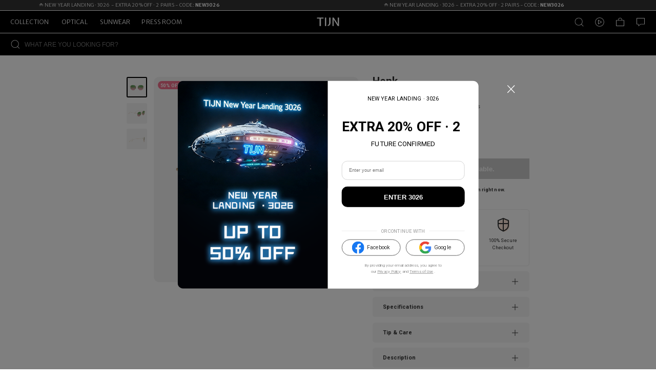

--- FILE ---
content_type: text/html; charset=utf-8
request_url: https://tijneyewear.com/product-henk-coffee-pink-palm-10
body_size: 24394
content:
<!DOCTYPE html><html lang="en"><head><link rel="dns-prefetch" href="https://tijneyewear.com"/><link rel="stylesheet" data-href="https://fonts.googleapis.com/css?family=Roboto:300,400,500,700&amp;display=swap"/><link rel="stylesheet" data-href="https://fonts.googleapis.com/css?family=Merriweather+Sans:300,400,500,700&amp;display=swap"/><link rel="stylesheet" href="https://fonts.googleapis.com/icon?family=Material+Icons"/><noscript><img height="1" width="1" style="display:none" src="https://www.facebook.com/tr?id=1973676426222443&amp;ev=PageView&amp;noscript=1"/></noscript><script async="">
              if (localStorage['gtag.consent.option'] !== undefined) {
                const option = JSON.parse(localStorage['gtag.consent.option']);
                gtag('consent', 'update', option);
              }
            </script><script async="">
            document.addEventListener('click', (e) => {
              
              if(e.target.id == 'ACCEPT') {
                const option = {
                  'analytics_storage': 'granted',
                  'ad_storage': 'granted',
                  'ad_user_data': 'granted',
                  'ad_personalization': 'granted'
                };
                gtag('consent', 'update', option);
                localStorage['gtag.consent.option'] = JSON.stringify(option);
              }

              if(e.target.id == 'REJECT') {
                const option = {
                  'analytics_storage': 'denied',
                  'ad_storage': 'denied',
                  'ad_user_data': 'denied',
                  'ad_personalization': 'denied'
                };
                gtag('consent', 'update', option);
                localStorage['gtag.consent.option'] = JSON.stringify(option);
              }
              
            })
            </script><script async="">
                            window._gaq = window._gaq || [];
                             _gaq.push(['_setAccount', 'G-JHPRDK2C55']);
                          </script><script async="">
                            let GUID = localStorage.getItem("gtag_id")
                            window.dataLayer = window.dataLayer || [];
                            function gtag(){
                              dataLayer.push(arguments);
                              dataLayer.push({
                                user_id: GUID
                              })
                            }
                            gtag('js', new Date());
                            gtag('consent', 'default', { 
                              'ad_storage': 'denied',
                              'ad_user_data': 'denied',
                              'ad_personalization': 'denied',
                              'analytics_storage': 'denied',
                              'wait_for_update': 500, 
                              'region': ['AT', 'BE', 'BG', 'CY', 'CZ', 'DE', 'DK', 'EE', 'ES', 'FI', 'FR', 'GR', 'HR', 'HU', 'IE', 'IS', 'IT', 'LI', 'LT', 'LU', 'LV', 'MT', 'NL', 'NO', 'PL', 'PT', 'RO', 'SE', 'SI', 'SK']
                            });
                            gtag('consent', 'default', {
                              'ad_storage': 'granted',
                              'ad_user_data': 'granted',
                              'ad_personalization': 'granted',
                              'analytics_storage': 'granted',
                            });
                            gtag('set', 'url_passthrough', true); 
                            gtag('set', 'ads_data_redaction', true); 

                            gtag('config', 'G-JHPRDK2C55', {
                              page_path: window.location.pathname+window.location.search,
                              'allow_enhanced_conversions': true
                            }); 

                            if('AW-822039897'!=='undefined'){
                              gtag('config', 'AW-822039897',{'allow_enhanced_conversions':true})
                            }
                            
                            if('undefined'!=='undefined'){
                              gtag('config', 'undefined',{'allow_enhanced_conversions':true})
                            }

                            if('undefined'!=='undefined'){
                              gtag('config', 'undefined',{'allow_enhanced_conversions':true})
                            }
                            var enhanced_conversion_data;

                            // GA4 enhanced_conversions
                            if(window.location.href.includes('Paysuccess')) {
                              const email = localStorage.getItem('email')
                              gtag('set', 'user_data', {
                                  'email': email
                              })
                              gtag('set', {
                                user_data: {'email': email}
                              })
                          }
                          </script><script async="">
                    !function(f,b,e,v,n,t,s)
                    {if(f.fbq)return;n=f.fbq=function(){n.callMethod?
                        n.callMethod.apply(n,arguments):n.queue.push(arguments)};
                        if(!f._fbq)f._fbq=n;n.push=n;n.loaded=!0;n.version='2.0';
                        n.queue=[];t=b.createElement(e);t.async=!0;
                        t.src=v;s=b.getElementsByTagName(e)[0];
                        s.parentNode.insertBefore(t,s)}(window, document,'script',
                    'https://connect.facebook.net/en_US/fbevents.js');
                    fbq('init', 1973676426222443);
                    </script><script async="">
                            if ('137035826' !== 'undefined') {
                              ;(function (w, d, t, r, u) {
                                var f, n, i
                                ;(w[u] = w[u] || []),
                                  (f = function () {
                                    var o = { ti: '137035826' }
                                    ;(o.q = w[u]), (w[u] = new UET(o)), w[u].push('pageLoad')
                                  }),
                                  (n = d.createElement(t)),
                                  (n.src = r),
                                  (n.async = 1),
                                  (n.onload = n.onreadystatechange =
                                    function () {
                                      var s = this.readyState
                                      ;(s && s !== 'loaded' && s !== 'complete') || (f(), (n.onload = n.onreadystatechange = null))
                                    }),
                                  (i = d.getElementsByTagName(t)[0]),
                                  i.parentNode.insertBefore(n, i)
                              })(window, document, 'script', '//bat.bing.com/bat.js', 'uetq')
                            }
                          </script><script async="">
                            if ('C64EJC9RBA57FARJJ720' !== 'undefined') {
                            !(function (w, d, t) {
                              w.TiktokAnalyticsObject = t
                              var ttq = (w[t] = w[t] || [])
                              ;(ttq.methods = [
                                'page',
                                'track',
                                'identify',
                                'instances',
                                'debug',
                                'on',
                                'off',
                                'once',
                                'ready',
                                'alias',
                                'group',
                                'enableCookie',
                                'disableCookie',
                              ]),
                                (ttq.setAndDefer = function (t, e) {
                                  t[e] = function () {
                                    t.push([e].concat(Array.prototype.slice.call(arguments, 0)))
                                  }
                                })
                              for (var i = 0; i < ttq.methods.length; i++) ttq.setAndDefer(ttq, ttq.methods[i])
                              ;(ttq.instance = function (t) {
                                for (var e = ttq._i[t] || [], n = 0; n < ttq.methods.length; n++) ttq.setAndDefer(e, ttq.methods[n])
                                return e
                              }),
                                (ttq.load = function (e, n) {
                                  var i = 'https://analytics.tiktok.com/i18n/pixel/events.js'
                                  ;(ttq._i = ttq._i || {}),
                                    (ttq._i[e] = []),
                                    (ttq._i[e]._u = i),
                                    (ttq._t = ttq._t || {}),
                                    (ttq._t[e] = +new Date()),
                                    (ttq._o = ttq._o || {}),
                                    (ttq._o[e] = n || {})
                                  var o = document.createElement('script')
                                  ;(o.type = 'text/javascript'), (o.async = !0), (o.src = i + '?sdkid=' + e + '&lib=' + t)
                                  var a = document.getElementsByTagName('script')[0]
                                  a.parentNode.insertBefore(o, a)
                                })

                              ttq.load('C64EJC9RBA57FARJJ720')
                              ttq.page()
                            })(window, document, 'ttq')
                          }
                </script><script async="" type="text/javascript" src="//dynamic.criteo.com/js/ld/ld.js?a=94855"></script><script async="">
                            window.criteo_q = window.criteo_q || [];
                            var deviceType = /iPad/.test(navigator.userAgent) ? "t" : /Mobile|iP(hone|od)|Android|BlackBerry|IEMobile|Silk/.test(navigator.userAgent) ? "m" : "d";    
                          </script><script>setTimeout(function () {
                          ;(function (a, t, o, m, i) {
                            a[m] = a[m] || []
                            a[m].push({
                              t: new Date().getTime(),
                              event: 'snippetRun',
                            })
                            var f = t.getElementsByTagName(o)[0],
                              e = t.createElement(o)
                            e.async = !0
                            e.dataset.namespace = 'paypal_sdk'
                            e.src = 'https://www.paypal.com/sdk/js?components=shopping&client-id=' + i
                            f.parentNode.insertBefore(e, f)
                          })(window, document, 'script', 'shoppingDDL', 'ATx_CIEKnCUIsVQpHzRMiBl5yxWRe5rjO_KszVQxaQdG6aLGbLMW3rxSQMzFuS3If8rwNhT_owe7Jf35')
                          var pptag = {
                            send: function (e, p) {
                              shoppingDDL.push({
                                event: e,
                                payload: p,
                              })
                            },
                            set: function (s) {
                              shoppingDDL.push({
                                set: s,
                              })
                            },
                          }
                        }, 5000)
                        </script><script strategy="afterInteractive">!(function (e) {
                            if (!window.pintrk) {
                              window.pintrk = function () {
                                window.pintrk.queue.push(Array.prototype.slice.call(arguments))
                              }
                              var n = window.pintrk
                              ;(n.queue = []), (n.version = '3.0')
                              var t = document.createElement('script')
                              ;(t.async = !0), (t.src = e)
                              var r = document.getElementsByTagName('script')[0]
                              r.parentNode.insertBefore(t, r)
                            }
                          })('https://s.pinimg.com/ct/core.js')
                          pintrk('load', '2614810657951', { em: '<user_email_address>' })
                          pintrk('page')</script><link rel="preconnect" href="https://fonts.gstatic.com" crossorigin /><meta charSet="utf-8"/><meta name="viewport" content="width=device-width, initial-scale=1.0, minimum-scale=1.0, maximum-scale=2.0, user-scalable=yes,viewport-fit=cover"/><meta name="theme-color" content="#fff"/><title>Henk coffee sunglasses in Pink Palm | Sunwear | TIJN</title><meta name="description" content="Henk coffee sunglasses in Pink Palm. The ever-classic Henk is to encompass every wonderful detail like sweeping round, unfussy temples, and timeless accents."/><meta name="next-head-count" content="5"/><link rel="preload" href="https://media.tijn.co/spacet_dev/TJ/_next/static/css/0d1baf1c0e528710e2e2.css" as="style"/><link rel="stylesheet" href="https://media.tijn.co/spacet_dev/TJ/_next/static/css/0d1baf1c0e528710e2e2.css" data-n-g=""/><noscript data-n-css=""></noscript><script defer="" nomodule="" src="https://media.tijn.co/spacet_dev/TJ/_next/static/chunks/polyfills-a40ef1678bae11e696dba45124eadd70.js"></script><script src="https://media.tijn.co/spacet_dev/TJ/_next/static/chunks/webpack-800ddbedcaff22905172.js" defer=""></script><script src="https://media.tijn.co/spacet_dev/TJ/_next/static/chunks/framework-b49176b54f5343499060.js" defer=""></script><script src="https://media.tijn.co/spacet_dev/TJ/_next/static/chunks/main-05589a1d15a54126aab1.js" defer=""></script><script src="https://media.tijn.co/spacet_dev/TJ/_next/static/chunks/pages/_app-20f518cac72af039d41b.js" defer=""></script><script src="https://media.tijn.co/spacet_dev/TJ/_next/static/chunks/pages/%5B...all%5D-726a0979582566b277d5.js" defer=""></script><script src="https://media.tijn.co/spacet_dev/TJ/_next/static/S3WbNHGidWltKZLqpi019/_buildManifest.js" defer=""></script><script src="https://media.tijn.co/spacet_dev/TJ/_next/static/S3WbNHGidWltKZLqpi019/_ssgManifest.js" defer=""></script><style id="jss-server-side">html {
  box-sizing: border-box;
  -webkit-font-smoothing: antialiased;
  -moz-osx-font-smoothing: grayscale;
}
*, *::before, *::after {
  box-sizing: inherit;
}
strong, b {
  font-weight: 700;
}
body {
  color: rgba(0, 0, 0, 0.87);
  margin: 0;
  font-size: 1.4rem;
  font-family: "Roboto", "Helvetica", "Arial", sans-serif;
  font-weight: 400;
  line-height: 1.43;
  letter-spacing: 0.01071em;
  background-color: #fff;
}
@media print {
  body {
    background-color: #fff;
  }
}
  body::backdrop {
    background-color: #fff;
  }</style><style data-href="https://fonts.googleapis.com/css?family=Roboto:300,400,500,700&display=swap">@font-face{font-family:'Roboto';font-style:normal;font-weight:300;font-stretch:normal;font-display:swap;src:url(https://fonts.gstatic.com/l/font?kit=KFOMCnqEu92Fr1ME7kSn66aGLdTylUAMQXC89YmC2DPNWuaabVmUiAw&skey=a0a0114a1dcab3ac&v=v50) format('woff')}@font-face{font-family:'Roboto';font-style:normal;font-weight:400;font-stretch:normal;font-display:swap;src:url(https://fonts.gstatic.com/l/font?kit=KFOMCnqEu92Fr1ME7kSn66aGLdTylUAMQXC89YmC2DPNWubEbVmUiAw&skey=a0a0114a1dcab3ac&v=v50) format('woff')}@font-face{font-family:'Roboto';font-style:normal;font-weight:500;font-stretch:normal;font-display:swap;src:url(https://fonts.gstatic.com/l/font?kit=KFOMCnqEu92Fr1ME7kSn66aGLdTylUAMQXC89YmC2DPNWub2bVmUiAw&skey=a0a0114a1dcab3ac&v=v50) format('woff')}@font-face{font-family:'Roboto';font-style:normal;font-weight:700;font-stretch:normal;font-display:swap;src:url(https://fonts.gstatic.com/l/font?kit=KFOMCnqEu92Fr1ME7kSn66aGLdTylUAMQXC89YmC2DPNWuYjalmUiAw&skey=a0a0114a1dcab3ac&v=v50) format('woff')}@font-face{font-family:'Roboto';font-style:normal;font-weight:300;font-stretch:100%;font-display:swap;src:url(https://fonts.gstatic.com/s/roboto/v50/KFO7CnqEu92Fr1ME7kSn66aGLdTylUAMa3GUBHMdazTgWw.woff2) format('woff2');unicode-range:U+0460-052F,U+1C80-1C8A,U+20B4,U+2DE0-2DFF,U+A640-A69F,U+FE2E-FE2F}@font-face{font-family:'Roboto';font-style:normal;font-weight:300;font-stretch:100%;font-display:swap;src:url(https://fonts.gstatic.com/s/roboto/v50/KFO7CnqEu92Fr1ME7kSn66aGLdTylUAMa3iUBHMdazTgWw.woff2) format('woff2');unicode-range:U+0301,U+0400-045F,U+0490-0491,U+04B0-04B1,U+2116}@font-face{font-family:'Roboto';font-style:normal;font-weight:300;font-stretch:100%;font-display:swap;src:url(https://fonts.gstatic.com/s/roboto/v50/KFO7CnqEu92Fr1ME7kSn66aGLdTylUAMa3CUBHMdazTgWw.woff2) format('woff2');unicode-range:U+1F00-1FFF}@font-face{font-family:'Roboto';font-style:normal;font-weight:300;font-stretch:100%;font-display:swap;src:url(https://fonts.gstatic.com/s/roboto/v50/KFO7CnqEu92Fr1ME7kSn66aGLdTylUAMa3-UBHMdazTgWw.woff2) format('woff2');unicode-range:U+0370-0377,U+037A-037F,U+0384-038A,U+038C,U+038E-03A1,U+03A3-03FF}@font-face{font-family:'Roboto';font-style:normal;font-weight:300;font-stretch:100%;font-display:swap;src:url(https://fonts.gstatic.com/s/roboto/v50/KFO7CnqEu92Fr1ME7kSn66aGLdTylUAMawCUBHMdazTgWw.woff2) format('woff2');unicode-range:U+0302-0303,U+0305,U+0307-0308,U+0310,U+0312,U+0315,U+031A,U+0326-0327,U+032C,U+032F-0330,U+0332-0333,U+0338,U+033A,U+0346,U+034D,U+0391-03A1,U+03A3-03A9,U+03B1-03C9,U+03D1,U+03D5-03D6,U+03F0-03F1,U+03F4-03F5,U+2016-2017,U+2034-2038,U+203C,U+2040,U+2043,U+2047,U+2050,U+2057,U+205F,U+2070-2071,U+2074-208E,U+2090-209C,U+20D0-20DC,U+20E1,U+20E5-20EF,U+2100-2112,U+2114-2115,U+2117-2121,U+2123-214F,U+2190,U+2192,U+2194-21AE,U+21B0-21E5,U+21F1-21F2,U+21F4-2211,U+2213-2214,U+2216-22FF,U+2308-230B,U+2310,U+2319,U+231C-2321,U+2336-237A,U+237C,U+2395,U+239B-23B7,U+23D0,U+23DC-23E1,U+2474-2475,U+25AF,U+25B3,U+25B7,U+25BD,U+25C1,U+25CA,U+25CC,U+25FB,U+266D-266F,U+27C0-27FF,U+2900-2AFF,U+2B0E-2B11,U+2B30-2B4C,U+2BFE,U+3030,U+FF5B,U+FF5D,U+1D400-1D7FF,U+1EE00-1EEFF}@font-face{font-family:'Roboto';font-style:normal;font-weight:300;font-stretch:100%;font-display:swap;src:url(https://fonts.gstatic.com/s/roboto/v50/KFO7CnqEu92Fr1ME7kSn66aGLdTylUAMaxKUBHMdazTgWw.woff2) format('woff2');unicode-range:U+0001-000C,U+000E-001F,U+007F-009F,U+20DD-20E0,U+20E2-20E4,U+2150-218F,U+2190,U+2192,U+2194-2199,U+21AF,U+21E6-21F0,U+21F3,U+2218-2219,U+2299,U+22C4-22C6,U+2300-243F,U+2440-244A,U+2460-24FF,U+25A0-27BF,U+2800-28FF,U+2921-2922,U+2981,U+29BF,U+29EB,U+2B00-2BFF,U+4DC0-4DFF,U+FFF9-FFFB,U+10140-1018E,U+10190-1019C,U+101A0,U+101D0-101FD,U+102E0-102FB,U+10E60-10E7E,U+1D2C0-1D2D3,U+1D2E0-1D37F,U+1F000-1F0FF,U+1F100-1F1AD,U+1F1E6-1F1FF,U+1F30D-1F30F,U+1F315,U+1F31C,U+1F31E,U+1F320-1F32C,U+1F336,U+1F378,U+1F37D,U+1F382,U+1F393-1F39F,U+1F3A7-1F3A8,U+1F3AC-1F3AF,U+1F3C2,U+1F3C4-1F3C6,U+1F3CA-1F3CE,U+1F3D4-1F3E0,U+1F3ED,U+1F3F1-1F3F3,U+1F3F5-1F3F7,U+1F408,U+1F415,U+1F41F,U+1F426,U+1F43F,U+1F441-1F442,U+1F444,U+1F446-1F449,U+1F44C-1F44E,U+1F453,U+1F46A,U+1F47D,U+1F4A3,U+1F4B0,U+1F4B3,U+1F4B9,U+1F4BB,U+1F4BF,U+1F4C8-1F4CB,U+1F4D6,U+1F4DA,U+1F4DF,U+1F4E3-1F4E6,U+1F4EA-1F4ED,U+1F4F7,U+1F4F9-1F4FB,U+1F4FD-1F4FE,U+1F503,U+1F507-1F50B,U+1F50D,U+1F512-1F513,U+1F53E-1F54A,U+1F54F-1F5FA,U+1F610,U+1F650-1F67F,U+1F687,U+1F68D,U+1F691,U+1F694,U+1F698,U+1F6AD,U+1F6B2,U+1F6B9-1F6BA,U+1F6BC,U+1F6C6-1F6CF,U+1F6D3-1F6D7,U+1F6E0-1F6EA,U+1F6F0-1F6F3,U+1F6F7-1F6FC,U+1F700-1F7FF,U+1F800-1F80B,U+1F810-1F847,U+1F850-1F859,U+1F860-1F887,U+1F890-1F8AD,U+1F8B0-1F8BB,U+1F8C0-1F8C1,U+1F900-1F90B,U+1F93B,U+1F946,U+1F984,U+1F996,U+1F9E9,U+1FA00-1FA6F,U+1FA70-1FA7C,U+1FA80-1FA89,U+1FA8F-1FAC6,U+1FACE-1FADC,U+1FADF-1FAE9,U+1FAF0-1FAF8,U+1FB00-1FBFF}@font-face{font-family:'Roboto';font-style:normal;font-weight:300;font-stretch:100%;font-display:swap;src:url(https://fonts.gstatic.com/s/roboto/v50/KFO7CnqEu92Fr1ME7kSn66aGLdTylUAMa3OUBHMdazTgWw.woff2) format('woff2');unicode-range:U+0102-0103,U+0110-0111,U+0128-0129,U+0168-0169,U+01A0-01A1,U+01AF-01B0,U+0300-0301,U+0303-0304,U+0308-0309,U+0323,U+0329,U+1EA0-1EF9,U+20AB}@font-face{font-family:'Roboto';font-style:normal;font-weight:300;font-stretch:100%;font-display:swap;src:url(https://fonts.gstatic.com/s/roboto/v50/KFO7CnqEu92Fr1ME7kSn66aGLdTylUAMa3KUBHMdazTgWw.woff2) format('woff2');unicode-range:U+0100-02BA,U+02BD-02C5,U+02C7-02CC,U+02CE-02D7,U+02DD-02FF,U+0304,U+0308,U+0329,U+1D00-1DBF,U+1E00-1E9F,U+1EF2-1EFF,U+2020,U+20A0-20AB,U+20AD-20C0,U+2113,U+2C60-2C7F,U+A720-A7FF}@font-face{font-family:'Roboto';font-style:normal;font-weight:300;font-stretch:100%;font-display:swap;src:url(https://fonts.gstatic.com/s/roboto/v50/KFO7CnqEu92Fr1ME7kSn66aGLdTylUAMa3yUBHMdazQ.woff2) format('woff2');unicode-range:U+0000-00FF,U+0131,U+0152-0153,U+02BB-02BC,U+02C6,U+02DA,U+02DC,U+0304,U+0308,U+0329,U+2000-206F,U+20AC,U+2122,U+2191,U+2193,U+2212,U+2215,U+FEFF,U+FFFD}@font-face{font-family:'Roboto';font-style:normal;font-weight:400;font-stretch:100%;font-display:swap;src:url(https://fonts.gstatic.com/s/roboto/v50/KFO7CnqEu92Fr1ME7kSn66aGLdTylUAMa3GUBHMdazTgWw.woff2) format('woff2');unicode-range:U+0460-052F,U+1C80-1C8A,U+20B4,U+2DE0-2DFF,U+A640-A69F,U+FE2E-FE2F}@font-face{font-family:'Roboto';font-style:normal;font-weight:400;font-stretch:100%;font-display:swap;src:url(https://fonts.gstatic.com/s/roboto/v50/KFO7CnqEu92Fr1ME7kSn66aGLdTylUAMa3iUBHMdazTgWw.woff2) format('woff2');unicode-range:U+0301,U+0400-045F,U+0490-0491,U+04B0-04B1,U+2116}@font-face{font-family:'Roboto';font-style:normal;font-weight:400;font-stretch:100%;font-display:swap;src:url(https://fonts.gstatic.com/s/roboto/v50/KFO7CnqEu92Fr1ME7kSn66aGLdTylUAMa3CUBHMdazTgWw.woff2) format('woff2');unicode-range:U+1F00-1FFF}@font-face{font-family:'Roboto';font-style:normal;font-weight:400;font-stretch:100%;font-display:swap;src:url(https://fonts.gstatic.com/s/roboto/v50/KFO7CnqEu92Fr1ME7kSn66aGLdTylUAMa3-UBHMdazTgWw.woff2) format('woff2');unicode-range:U+0370-0377,U+037A-037F,U+0384-038A,U+038C,U+038E-03A1,U+03A3-03FF}@font-face{font-family:'Roboto';font-style:normal;font-weight:400;font-stretch:100%;font-display:swap;src:url(https://fonts.gstatic.com/s/roboto/v50/KFO7CnqEu92Fr1ME7kSn66aGLdTylUAMawCUBHMdazTgWw.woff2) format('woff2');unicode-range:U+0302-0303,U+0305,U+0307-0308,U+0310,U+0312,U+0315,U+031A,U+0326-0327,U+032C,U+032F-0330,U+0332-0333,U+0338,U+033A,U+0346,U+034D,U+0391-03A1,U+03A3-03A9,U+03B1-03C9,U+03D1,U+03D5-03D6,U+03F0-03F1,U+03F4-03F5,U+2016-2017,U+2034-2038,U+203C,U+2040,U+2043,U+2047,U+2050,U+2057,U+205F,U+2070-2071,U+2074-208E,U+2090-209C,U+20D0-20DC,U+20E1,U+20E5-20EF,U+2100-2112,U+2114-2115,U+2117-2121,U+2123-214F,U+2190,U+2192,U+2194-21AE,U+21B0-21E5,U+21F1-21F2,U+21F4-2211,U+2213-2214,U+2216-22FF,U+2308-230B,U+2310,U+2319,U+231C-2321,U+2336-237A,U+237C,U+2395,U+239B-23B7,U+23D0,U+23DC-23E1,U+2474-2475,U+25AF,U+25B3,U+25B7,U+25BD,U+25C1,U+25CA,U+25CC,U+25FB,U+266D-266F,U+27C0-27FF,U+2900-2AFF,U+2B0E-2B11,U+2B30-2B4C,U+2BFE,U+3030,U+FF5B,U+FF5D,U+1D400-1D7FF,U+1EE00-1EEFF}@font-face{font-family:'Roboto';font-style:normal;font-weight:400;font-stretch:100%;font-display:swap;src:url(https://fonts.gstatic.com/s/roboto/v50/KFO7CnqEu92Fr1ME7kSn66aGLdTylUAMaxKUBHMdazTgWw.woff2) format('woff2');unicode-range:U+0001-000C,U+000E-001F,U+007F-009F,U+20DD-20E0,U+20E2-20E4,U+2150-218F,U+2190,U+2192,U+2194-2199,U+21AF,U+21E6-21F0,U+21F3,U+2218-2219,U+2299,U+22C4-22C6,U+2300-243F,U+2440-244A,U+2460-24FF,U+25A0-27BF,U+2800-28FF,U+2921-2922,U+2981,U+29BF,U+29EB,U+2B00-2BFF,U+4DC0-4DFF,U+FFF9-FFFB,U+10140-1018E,U+10190-1019C,U+101A0,U+101D0-101FD,U+102E0-102FB,U+10E60-10E7E,U+1D2C0-1D2D3,U+1D2E0-1D37F,U+1F000-1F0FF,U+1F100-1F1AD,U+1F1E6-1F1FF,U+1F30D-1F30F,U+1F315,U+1F31C,U+1F31E,U+1F320-1F32C,U+1F336,U+1F378,U+1F37D,U+1F382,U+1F393-1F39F,U+1F3A7-1F3A8,U+1F3AC-1F3AF,U+1F3C2,U+1F3C4-1F3C6,U+1F3CA-1F3CE,U+1F3D4-1F3E0,U+1F3ED,U+1F3F1-1F3F3,U+1F3F5-1F3F7,U+1F408,U+1F415,U+1F41F,U+1F426,U+1F43F,U+1F441-1F442,U+1F444,U+1F446-1F449,U+1F44C-1F44E,U+1F453,U+1F46A,U+1F47D,U+1F4A3,U+1F4B0,U+1F4B3,U+1F4B9,U+1F4BB,U+1F4BF,U+1F4C8-1F4CB,U+1F4D6,U+1F4DA,U+1F4DF,U+1F4E3-1F4E6,U+1F4EA-1F4ED,U+1F4F7,U+1F4F9-1F4FB,U+1F4FD-1F4FE,U+1F503,U+1F507-1F50B,U+1F50D,U+1F512-1F513,U+1F53E-1F54A,U+1F54F-1F5FA,U+1F610,U+1F650-1F67F,U+1F687,U+1F68D,U+1F691,U+1F694,U+1F698,U+1F6AD,U+1F6B2,U+1F6B9-1F6BA,U+1F6BC,U+1F6C6-1F6CF,U+1F6D3-1F6D7,U+1F6E0-1F6EA,U+1F6F0-1F6F3,U+1F6F7-1F6FC,U+1F700-1F7FF,U+1F800-1F80B,U+1F810-1F847,U+1F850-1F859,U+1F860-1F887,U+1F890-1F8AD,U+1F8B0-1F8BB,U+1F8C0-1F8C1,U+1F900-1F90B,U+1F93B,U+1F946,U+1F984,U+1F996,U+1F9E9,U+1FA00-1FA6F,U+1FA70-1FA7C,U+1FA80-1FA89,U+1FA8F-1FAC6,U+1FACE-1FADC,U+1FADF-1FAE9,U+1FAF0-1FAF8,U+1FB00-1FBFF}@font-face{font-family:'Roboto';font-style:normal;font-weight:400;font-stretch:100%;font-display:swap;src:url(https://fonts.gstatic.com/s/roboto/v50/KFO7CnqEu92Fr1ME7kSn66aGLdTylUAMa3OUBHMdazTgWw.woff2) format('woff2');unicode-range:U+0102-0103,U+0110-0111,U+0128-0129,U+0168-0169,U+01A0-01A1,U+01AF-01B0,U+0300-0301,U+0303-0304,U+0308-0309,U+0323,U+0329,U+1EA0-1EF9,U+20AB}@font-face{font-family:'Roboto';font-style:normal;font-weight:400;font-stretch:100%;font-display:swap;src:url(https://fonts.gstatic.com/s/roboto/v50/KFO7CnqEu92Fr1ME7kSn66aGLdTylUAMa3KUBHMdazTgWw.woff2) format('woff2');unicode-range:U+0100-02BA,U+02BD-02C5,U+02C7-02CC,U+02CE-02D7,U+02DD-02FF,U+0304,U+0308,U+0329,U+1D00-1DBF,U+1E00-1E9F,U+1EF2-1EFF,U+2020,U+20A0-20AB,U+20AD-20C0,U+2113,U+2C60-2C7F,U+A720-A7FF}@font-face{font-family:'Roboto';font-style:normal;font-weight:400;font-stretch:100%;font-display:swap;src:url(https://fonts.gstatic.com/s/roboto/v50/KFO7CnqEu92Fr1ME7kSn66aGLdTylUAMa3yUBHMdazQ.woff2) format('woff2');unicode-range:U+0000-00FF,U+0131,U+0152-0153,U+02BB-02BC,U+02C6,U+02DA,U+02DC,U+0304,U+0308,U+0329,U+2000-206F,U+20AC,U+2122,U+2191,U+2193,U+2212,U+2215,U+FEFF,U+FFFD}@font-face{font-family:'Roboto';font-style:normal;font-weight:500;font-stretch:100%;font-display:swap;src:url(https://fonts.gstatic.com/s/roboto/v50/KFO7CnqEu92Fr1ME7kSn66aGLdTylUAMa3GUBHMdazTgWw.woff2) format('woff2');unicode-range:U+0460-052F,U+1C80-1C8A,U+20B4,U+2DE0-2DFF,U+A640-A69F,U+FE2E-FE2F}@font-face{font-family:'Roboto';font-style:normal;font-weight:500;font-stretch:100%;font-display:swap;src:url(https://fonts.gstatic.com/s/roboto/v50/KFO7CnqEu92Fr1ME7kSn66aGLdTylUAMa3iUBHMdazTgWw.woff2) format('woff2');unicode-range:U+0301,U+0400-045F,U+0490-0491,U+04B0-04B1,U+2116}@font-face{font-family:'Roboto';font-style:normal;font-weight:500;font-stretch:100%;font-display:swap;src:url(https://fonts.gstatic.com/s/roboto/v50/KFO7CnqEu92Fr1ME7kSn66aGLdTylUAMa3CUBHMdazTgWw.woff2) format('woff2');unicode-range:U+1F00-1FFF}@font-face{font-family:'Roboto';font-style:normal;font-weight:500;font-stretch:100%;font-display:swap;src:url(https://fonts.gstatic.com/s/roboto/v50/KFO7CnqEu92Fr1ME7kSn66aGLdTylUAMa3-UBHMdazTgWw.woff2) format('woff2');unicode-range:U+0370-0377,U+037A-037F,U+0384-038A,U+038C,U+038E-03A1,U+03A3-03FF}@font-face{font-family:'Roboto';font-style:normal;font-weight:500;font-stretch:100%;font-display:swap;src:url(https://fonts.gstatic.com/s/roboto/v50/KFO7CnqEu92Fr1ME7kSn66aGLdTylUAMawCUBHMdazTgWw.woff2) format('woff2');unicode-range:U+0302-0303,U+0305,U+0307-0308,U+0310,U+0312,U+0315,U+031A,U+0326-0327,U+032C,U+032F-0330,U+0332-0333,U+0338,U+033A,U+0346,U+034D,U+0391-03A1,U+03A3-03A9,U+03B1-03C9,U+03D1,U+03D5-03D6,U+03F0-03F1,U+03F4-03F5,U+2016-2017,U+2034-2038,U+203C,U+2040,U+2043,U+2047,U+2050,U+2057,U+205F,U+2070-2071,U+2074-208E,U+2090-209C,U+20D0-20DC,U+20E1,U+20E5-20EF,U+2100-2112,U+2114-2115,U+2117-2121,U+2123-214F,U+2190,U+2192,U+2194-21AE,U+21B0-21E5,U+21F1-21F2,U+21F4-2211,U+2213-2214,U+2216-22FF,U+2308-230B,U+2310,U+2319,U+231C-2321,U+2336-237A,U+237C,U+2395,U+239B-23B7,U+23D0,U+23DC-23E1,U+2474-2475,U+25AF,U+25B3,U+25B7,U+25BD,U+25C1,U+25CA,U+25CC,U+25FB,U+266D-266F,U+27C0-27FF,U+2900-2AFF,U+2B0E-2B11,U+2B30-2B4C,U+2BFE,U+3030,U+FF5B,U+FF5D,U+1D400-1D7FF,U+1EE00-1EEFF}@font-face{font-family:'Roboto';font-style:normal;font-weight:500;font-stretch:100%;font-display:swap;src:url(https://fonts.gstatic.com/s/roboto/v50/KFO7CnqEu92Fr1ME7kSn66aGLdTylUAMaxKUBHMdazTgWw.woff2) format('woff2');unicode-range:U+0001-000C,U+000E-001F,U+007F-009F,U+20DD-20E0,U+20E2-20E4,U+2150-218F,U+2190,U+2192,U+2194-2199,U+21AF,U+21E6-21F0,U+21F3,U+2218-2219,U+2299,U+22C4-22C6,U+2300-243F,U+2440-244A,U+2460-24FF,U+25A0-27BF,U+2800-28FF,U+2921-2922,U+2981,U+29BF,U+29EB,U+2B00-2BFF,U+4DC0-4DFF,U+FFF9-FFFB,U+10140-1018E,U+10190-1019C,U+101A0,U+101D0-101FD,U+102E0-102FB,U+10E60-10E7E,U+1D2C0-1D2D3,U+1D2E0-1D37F,U+1F000-1F0FF,U+1F100-1F1AD,U+1F1E6-1F1FF,U+1F30D-1F30F,U+1F315,U+1F31C,U+1F31E,U+1F320-1F32C,U+1F336,U+1F378,U+1F37D,U+1F382,U+1F393-1F39F,U+1F3A7-1F3A8,U+1F3AC-1F3AF,U+1F3C2,U+1F3C4-1F3C6,U+1F3CA-1F3CE,U+1F3D4-1F3E0,U+1F3ED,U+1F3F1-1F3F3,U+1F3F5-1F3F7,U+1F408,U+1F415,U+1F41F,U+1F426,U+1F43F,U+1F441-1F442,U+1F444,U+1F446-1F449,U+1F44C-1F44E,U+1F453,U+1F46A,U+1F47D,U+1F4A3,U+1F4B0,U+1F4B3,U+1F4B9,U+1F4BB,U+1F4BF,U+1F4C8-1F4CB,U+1F4D6,U+1F4DA,U+1F4DF,U+1F4E3-1F4E6,U+1F4EA-1F4ED,U+1F4F7,U+1F4F9-1F4FB,U+1F4FD-1F4FE,U+1F503,U+1F507-1F50B,U+1F50D,U+1F512-1F513,U+1F53E-1F54A,U+1F54F-1F5FA,U+1F610,U+1F650-1F67F,U+1F687,U+1F68D,U+1F691,U+1F694,U+1F698,U+1F6AD,U+1F6B2,U+1F6B9-1F6BA,U+1F6BC,U+1F6C6-1F6CF,U+1F6D3-1F6D7,U+1F6E0-1F6EA,U+1F6F0-1F6F3,U+1F6F7-1F6FC,U+1F700-1F7FF,U+1F800-1F80B,U+1F810-1F847,U+1F850-1F859,U+1F860-1F887,U+1F890-1F8AD,U+1F8B0-1F8BB,U+1F8C0-1F8C1,U+1F900-1F90B,U+1F93B,U+1F946,U+1F984,U+1F996,U+1F9E9,U+1FA00-1FA6F,U+1FA70-1FA7C,U+1FA80-1FA89,U+1FA8F-1FAC6,U+1FACE-1FADC,U+1FADF-1FAE9,U+1FAF0-1FAF8,U+1FB00-1FBFF}@font-face{font-family:'Roboto';font-style:normal;font-weight:500;font-stretch:100%;font-display:swap;src:url(https://fonts.gstatic.com/s/roboto/v50/KFO7CnqEu92Fr1ME7kSn66aGLdTylUAMa3OUBHMdazTgWw.woff2) format('woff2');unicode-range:U+0102-0103,U+0110-0111,U+0128-0129,U+0168-0169,U+01A0-01A1,U+01AF-01B0,U+0300-0301,U+0303-0304,U+0308-0309,U+0323,U+0329,U+1EA0-1EF9,U+20AB}@font-face{font-family:'Roboto';font-style:normal;font-weight:500;font-stretch:100%;font-display:swap;src:url(https://fonts.gstatic.com/s/roboto/v50/KFO7CnqEu92Fr1ME7kSn66aGLdTylUAMa3KUBHMdazTgWw.woff2) format('woff2');unicode-range:U+0100-02BA,U+02BD-02C5,U+02C7-02CC,U+02CE-02D7,U+02DD-02FF,U+0304,U+0308,U+0329,U+1D00-1DBF,U+1E00-1E9F,U+1EF2-1EFF,U+2020,U+20A0-20AB,U+20AD-20C0,U+2113,U+2C60-2C7F,U+A720-A7FF}@font-face{font-family:'Roboto';font-style:normal;font-weight:500;font-stretch:100%;font-display:swap;src:url(https://fonts.gstatic.com/s/roboto/v50/KFO7CnqEu92Fr1ME7kSn66aGLdTylUAMa3yUBHMdazQ.woff2) format('woff2');unicode-range:U+0000-00FF,U+0131,U+0152-0153,U+02BB-02BC,U+02C6,U+02DA,U+02DC,U+0304,U+0308,U+0329,U+2000-206F,U+20AC,U+2122,U+2191,U+2193,U+2212,U+2215,U+FEFF,U+FFFD}@font-face{font-family:'Roboto';font-style:normal;font-weight:700;font-stretch:100%;font-display:swap;src:url(https://fonts.gstatic.com/s/roboto/v50/KFO7CnqEu92Fr1ME7kSn66aGLdTylUAMa3GUBHMdazTgWw.woff2) format('woff2');unicode-range:U+0460-052F,U+1C80-1C8A,U+20B4,U+2DE0-2DFF,U+A640-A69F,U+FE2E-FE2F}@font-face{font-family:'Roboto';font-style:normal;font-weight:700;font-stretch:100%;font-display:swap;src:url(https://fonts.gstatic.com/s/roboto/v50/KFO7CnqEu92Fr1ME7kSn66aGLdTylUAMa3iUBHMdazTgWw.woff2) format('woff2');unicode-range:U+0301,U+0400-045F,U+0490-0491,U+04B0-04B1,U+2116}@font-face{font-family:'Roboto';font-style:normal;font-weight:700;font-stretch:100%;font-display:swap;src:url(https://fonts.gstatic.com/s/roboto/v50/KFO7CnqEu92Fr1ME7kSn66aGLdTylUAMa3CUBHMdazTgWw.woff2) format('woff2');unicode-range:U+1F00-1FFF}@font-face{font-family:'Roboto';font-style:normal;font-weight:700;font-stretch:100%;font-display:swap;src:url(https://fonts.gstatic.com/s/roboto/v50/KFO7CnqEu92Fr1ME7kSn66aGLdTylUAMa3-UBHMdazTgWw.woff2) format('woff2');unicode-range:U+0370-0377,U+037A-037F,U+0384-038A,U+038C,U+038E-03A1,U+03A3-03FF}@font-face{font-family:'Roboto';font-style:normal;font-weight:700;font-stretch:100%;font-display:swap;src:url(https://fonts.gstatic.com/s/roboto/v50/KFO7CnqEu92Fr1ME7kSn66aGLdTylUAMawCUBHMdazTgWw.woff2) format('woff2');unicode-range:U+0302-0303,U+0305,U+0307-0308,U+0310,U+0312,U+0315,U+031A,U+0326-0327,U+032C,U+032F-0330,U+0332-0333,U+0338,U+033A,U+0346,U+034D,U+0391-03A1,U+03A3-03A9,U+03B1-03C9,U+03D1,U+03D5-03D6,U+03F0-03F1,U+03F4-03F5,U+2016-2017,U+2034-2038,U+203C,U+2040,U+2043,U+2047,U+2050,U+2057,U+205F,U+2070-2071,U+2074-208E,U+2090-209C,U+20D0-20DC,U+20E1,U+20E5-20EF,U+2100-2112,U+2114-2115,U+2117-2121,U+2123-214F,U+2190,U+2192,U+2194-21AE,U+21B0-21E5,U+21F1-21F2,U+21F4-2211,U+2213-2214,U+2216-22FF,U+2308-230B,U+2310,U+2319,U+231C-2321,U+2336-237A,U+237C,U+2395,U+239B-23B7,U+23D0,U+23DC-23E1,U+2474-2475,U+25AF,U+25B3,U+25B7,U+25BD,U+25C1,U+25CA,U+25CC,U+25FB,U+266D-266F,U+27C0-27FF,U+2900-2AFF,U+2B0E-2B11,U+2B30-2B4C,U+2BFE,U+3030,U+FF5B,U+FF5D,U+1D400-1D7FF,U+1EE00-1EEFF}@font-face{font-family:'Roboto';font-style:normal;font-weight:700;font-stretch:100%;font-display:swap;src:url(https://fonts.gstatic.com/s/roboto/v50/KFO7CnqEu92Fr1ME7kSn66aGLdTylUAMaxKUBHMdazTgWw.woff2) format('woff2');unicode-range:U+0001-000C,U+000E-001F,U+007F-009F,U+20DD-20E0,U+20E2-20E4,U+2150-218F,U+2190,U+2192,U+2194-2199,U+21AF,U+21E6-21F0,U+21F3,U+2218-2219,U+2299,U+22C4-22C6,U+2300-243F,U+2440-244A,U+2460-24FF,U+25A0-27BF,U+2800-28FF,U+2921-2922,U+2981,U+29BF,U+29EB,U+2B00-2BFF,U+4DC0-4DFF,U+FFF9-FFFB,U+10140-1018E,U+10190-1019C,U+101A0,U+101D0-101FD,U+102E0-102FB,U+10E60-10E7E,U+1D2C0-1D2D3,U+1D2E0-1D37F,U+1F000-1F0FF,U+1F100-1F1AD,U+1F1E6-1F1FF,U+1F30D-1F30F,U+1F315,U+1F31C,U+1F31E,U+1F320-1F32C,U+1F336,U+1F378,U+1F37D,U+1F382,U+1F393-1F39F,U+1F3A7-1F3A8,U+1F3AC-1F3AF,U+1F3C2,U+1F3C4-1F3C6,U+1F3CA-1F3CE,U+1F3D4-1F3E0,U+1F3ED,U+1F3F1-1F3F3,U+1F3F5-1F3F7,U+1F408,U+1F415,U+1F41F,U+1F426,U+1F43F,U+1F441-1F442,U+1F444,U+1F446-1F449,U+1F44C-1F44E,U+1F453,U+1F46A,U+1F47D,U+1F4A3,U+1F4B0,U+1F4B3,U+1F4B9,U+1F4BB,U+1F4BF,U+1F4C8-1F4CB,U+1F4D6,U+1F4DA,U+1F4DF,U+1F4E3-1F4E6,U+1F4EA-1F4ED,U+1F4F7,U+1F4F9-1F4FB,U+1F4FD-1F4FE,U+1F503,U+1F507-1F50B,U+1F50D,U+1F512-1F513,U+1F53E-1F54A,U+1F54F-1F5FA,U+1F610,U+1F650-1F67F,U+1F687,U+1F68D,U+1F691,U+1F694,U+1F698,U+1F6AD,U+1F6B2,U+1F6B9-1F6BA,U+1F6BC,U+1F6C6-1F6CF,U+1F6D3-1F6D7,U+1F6E0-1F6EA,U+1F6F0-1F6F3,U+1F6F7-1F6FC,U+1F700-1F7FF,U+1F800-1F80B,U+1F810-1F847,U+1F850-1F859,U+1F860-1F887,U+1F890-1F8AD,U+1F8B0-1F8BB,U+1F8C0-1F8C1,U+1F900-1F90B,U+1F93B,U+1F946,U+1F984,U+1F996,U+1F9E9,U+1FA00-1FA6F,U+1FA70-1FA7C,U+1FA80-1FA89,U+1FA8F-1FAC6,U+1FACE-1FADC,U+1FADF-1FAE9,U+1FAF0-1FAF8,U+1FB00-1FBFF}@font-face{font-family:'Roboto';font-style:normal;font-weight:700;font-stretch:100%;font-display:swap;src:url(https://fonts.gstatic.com/s/roboto/v50/KFO7CnqEu92Fr1ME7kSn66aGLdTylUAMa3OUBHMdazTgWw.woff2) format('woff2');unicode-range:U+0102-0103,U+0110-0111,U+0128-0129,U+0168-0169,U+01A0-01A1,U+01AF-01B0,U+0300-0301,U+0303-0304,U+0308-0309,U+0323,U+0329,U+1EA0-1EF9,U+20AB}@font-face{font-family:'Roboto';font-style:normal;font-weight:700;font-stretch:100%;font-display:swap;src:url(https://fonts.gstatic.com/s/roboto/v50/KFO7CnqEu92Fr1ME7kSn66aGLdTylUAMa3KUBHMdazTgWw.woff2) format('woff2');unicode-range:U+0100-02BA,U+02BD-02C5,U+02C7-02CC,U+02CE-02D7,U+02DD-02FF,U+0304,U+0308,U+0329,U+1D00-1DBF,U+1E00-1E9F,U+1EF2-1EFF,U+2020,U+20A0-20AB,U+20AD-20C0,U+2113,U+2C60-2C7F,U+A720-A7FF}@font-face{font-family:'Roboto';font-style:normal;font-weight:700;font-stretch:100%;font-display:swap;src:url(https://fonts.gstatic.com/s/roboto/v50/KFO7CnqEu92Fr1ME7kSn66aGLdTylUAMa3yUBHMdazQ.woff2) format('woff2');unicode-range:U+0000-00FF,U+0131,U+0152-0153,U+02BB-02BC,U+02C6,U+02DA,U+02DC,U+0304,U+0308,U+0329,U+2000-206F,U+20AC,U+2122,U+2191,U+2193,U+2212,U+2215,U+FEFF,U+FFFD}</style><style data-href="https://fonts.googleapis.com/css?family=Merriweather+Sans:300,400,500,700&display=swap">@font-face{font-family:'Merriweather Sans';font-style:normal;font-weight:300;font-display:swap;src:url(https://fonts.gstatic.com/l/font?kit=2-cO9IRs1JiJN1FRAMjTN5zd9vgsFF_5asQTb6hZ2JKZ_O4ViesB&skey=d5dbcab03e19f051&v=v28) format('woff')}@font-face{font-family:'Merriweather Sans';font-style:normal;font-weight:400;font-display:swap;src:url(https://fonts.gstatic.com/l/font?kit=2-cO9IRs1JiJN1FRAMjTN5zd9vgsFF_5asQTb6hZ2JKZou4ViesB&skey=d5dbcab03e19f051&v=v28) format('woff')}@font-face{font-family:'Merriweather Sans';font-style:normal;font-weight:500;font-display:swap;src:url(https://fonts.gstatic.com/l/font?kit=2-cO9IRs1JiJN1FRAMjTN5zd9vgsFF_5asQTb6hZ2JKZkO4ViesB&skey=d5dbcab03e19f051&v=v28) format('woff')}@font-face{font-family:'Merriweather Sans';font-style:normal;font-weight:700;font-display:swap;src:url(https://fonts.gstatic.com/l/font?kit=2-cO9IRs1JiJN1FRAMjTN5zd9vgsFF_5asQTb6hZ2JKZRekViesB&skey=d5dbcab03e19f051&v=v28) format('woff')}@font-face{font-family:'Merriweather Sans';font-style:normal;font-weight:300;font-display:swap;src:url(https://fonts.gstatic.com/s/merriweathersans/v28/2-c99IRs1JiJN1FRAMjTN5zd9vgsFHX4QjXp8Bte9ZM.woff2) format('woff2');unicode-range:U+0460-052F,U+1C80-1C8A,U+20B4,U+2DE0-2DFF,U+A640-A69F,U+FE2E-FE2F}@font-face{font-family:'Merriweather Sans';font-style:normal;font-weight:300;font-display:swap;src:url(https://fonts.gstatic.com/s/merriweathersans/v28/2-c99IRs1JiJN1FRAMjTN5zd9vgsFHX6QjXp8Bte9ZM.woff2) format('woff2');unicode-range:U+0102-0103,U+0110-0111,U+0128-0129,U+0168-0169,U+01A0-01A1,U+01AF-01B0,U+0300-0301,U+0303-0304,U+0308-0309,U+0323,U+0329,U+1EA0-1EF9,U+20AB}@font-face{font-family:'Merriweather Sans';font-style:normal;font-weight:300;font-display:swap;src:url(https://fonts.gstatic.com/s/merriweathersans/v28/2-c99IRs1JiJN1FRAMjTN5zd9vgsFHX7QjXp8Bte9ZM.woff2) format('woff2');unicode-range:U+0100-02BA,U+02BD-02C5,U+02C7-02CC,U+02CE-02D7,U+02DD-02FF,U+0304,U+0308,U+0329,U+1D00-1DBF,U+1E00-1E9F,U+1EF2-1EFF,U+2020,U+20A0-20AB,U+20AD-20C0,U+2113,U+2C60-2C7F,U+A720-A7FF}@font-face{font-family:'Merriweather Sans';font-style:normal;font-weight:300;font-display:swap;src:url(https://fonts.gstatic.com/s/merriweathersans/v28/2-c99IRs1JiJN1FRAMjTN5zd9vgsFHX1QjXp8Bte.woff2) format('woff2');unicode-range:U+0000-00FF,U+0131,U+0152-0153,U+02BB-02BC,U+02C6,U+02DA,U+02DC,U+0304,U+0308,U+0329,U+2000-206F,U+20AC,U+2122,U+2191,U+2193,U+2212,U+2215,U+FEFF,U+FFFD}@font-face{font-family:'Merriweather Sans';font-style:normal;font-weight:400;font-display:swap;src:url(https://fonts.gstatic.com/s/merriweathersans/v28/2-c99IRs1JiJN1FRAMjTN5zd9vgsFHX4QjXp8Bte9ZM.woff2) format('woff2');unicode-range:U+0460-052F,U+1C80-1C8A,U+20B4,U+2DE0-2DFF,U+A640-A69F,U+FE2E-FE2F}@font-face{font-family:'Merriweather Sans';font-style:normal;font-weight:400;font-display:swap;src:url(https://fonts.gstatic.com/s/merriweathersans/v28/2-c99IRs1JiJN1FRAMjTN5zd9vgsFHX6QjXp8Bte9ZM.woff2) format('woff2');unicode-range:U+0102-0103,U+0110-0111,U+0128-0129,U+0168-0169,U+01A0-01A1,U+01AF-01B0,U+0300-0301,U+0303-0304,U+0308-0309,U+0323,U+0329,U+1EA0-1EF9,U+20AB}@font-face{font-family:'Merriweather Sans';font-style:normal;font-weight:400;font-display:swap;src:url(https://fonts.gstatic.com/s/merriweathersans/v28/2-c99IRs1JiJN1FRAMjTN5zd9vgsFHX7QjXp8Bte9ZM.woff2) format('woff2');unicode-range:U+0100-02BA,U+02BD-02C5,U+02C7-02CC,U+02CE-02D7,U+02DD-02FF,U+0304,U+0308,U+0329,U+1D00-1DBF,U+1E00-1E9F,U+1EF2-1EFF,U+2020,U+20A0-20AB,U+20AD-20C0,U+2113,U+2C60-2C7F,U+A720-A7FF}@font-face{font-family:'Merriweather Sans';font-style:normal;font-weight:400;font-display:swap;src:url(https://fonts.gstatic.com/s/merriweathersans/v28/2-c99IRs1JiJN1FRAMjTN5zd9vgsFHX1QjXp8Bte.woff2) format('woff2');unicode-range:U+0000-00FF,U+0131,U+0152-0153,U+02BB-02BC,U+02C6,U+02DA,U+02DC,U+0304,U+0308,U+0329,U+2000-206F,U+20AC,U+2122,U+2191,U+2193,U+2212,U+2215,U+FEFF,U+FFFD}@font-face{font-family:'Merriweather Sans';font-style:normal;font-weight:500;font-display:swap;src:url(https://fonts.gstatic.com/s/merriweathersans/v28/2-c99IRs1JiJN1FRAMjTN5zd9vgsFHX4QjXp8Bte9ZM.woff2) format('woff2');unicode-range:U+0460-052F,U+1C80-1C8A,U+20B4,U+2DE0-2DFF,U+A640-A69F,U+FE2E-FE2F}@font-face{font-family:'Merriweather Sans';font-style:normal;font-weight:500;font-display:swap;src:url(https://fonts.gstatic.com/s/merriweathersans/v28/2-c99IRs1JiJN1FRAMjTN5zd9vgsFHX6QjXp8Bte9ZM.woff2) format('woff2');unicode-range:U+0102-0103,U+0110-0111,U+0128-0129,U+0168-0169,U+01A0-01A1,U+01AF-01B0,U+0300-0301,U+0303-0304,U+0308-0309,U+0323,U+0329,U+1EA0-1EF9,U+20AB}@font-face{font-family:'Merriweather Sans';font-style:normal;font-weight:500;font-display:swap;src:url(https://fonts.gstatic.com/s/merriweathersans/v28/2-c99IRs1JiJN1FRAMjTN5zd9vgsFHX7QjXp8Bte9ZM.woff2) format('woff2');unicode-range:U+0100-02BA,U+02BD-02C5,U+02C7-02CC,U+02CE-02D7,U+02DD-02FF,U+0304,U+0308,U+0329,U+1D00-1DBF,U+1E00-1E9F,U+1EF2-1EFF,U+2020,U+20A0-20AB,U+20AD-20C0,U+2113,U+2C60-2C7F,U+A720-A7FF}@font-face{font-family:'Merriweather Sans';font-style:normal;font-weight:500;font-display:swap;src:url(https://fonts.gstatic.com/s/merriweathersans/v28/2-c99IRs1JiJN1FRAMjTN5zd9vgsFHX1QjXp8Bte.woff2) format('woff2');unicode-range:U+0000-00FF,U+0131,U+0152-0153,U+02BB-02BC,U+02C6,U+02DA,U+02DC,U+0304,U+0308,U+0329,U+2000-206F,U+20AC,U+2122,U+2191,U+2193,U+2212,U+2215,U+FEFF,U+FFFD}@font-face{font-family:'Merriweather Sans';font-style:normal;font-weight:700;font-display:swap;src:url(https://fonts.gstatic.com/s/merriweathersans/v28/2-c99IRs1JiJN1FRAMjTN5zd9vgsFHX4QjXp8Bte9ZM.woff2) format('woff2');unicode-range:U+0460-052F,U+1C80-1C8A,U+20B4,U+2DE0-2DFF,U+A640-A69F,U+FE2E-FE2F}@font-face{font-family:'Merriweather Sans';font-style:normal;font-weight:700;font-display:swap;src:url(https://fonts.gstatic.com/s/merriweathersans/v28/2-c99IRs1JiJN1FRAMjTN5zd9vgsFHX6QjXp8Bte9ZM.woff2) format('woff2');unicode-range:U+0102-0103,U+0110-0111,U+0128-0129,U+0168-0169,U+01A0-01A1,U+01AF-01B0,U+0300-0301,U+0303-0304,U+0308-0309,U+0323,U+0329,U+1EA0-1EF9,U+20AB}@font-face{font-family:'Merriweather Sans';font-style:normal;font-weight:700;font-display:swap;src:url(https://fonts.gstatic.com/s/merriweathersans/v28/2-c99IRs1JiJN1FRAMjTN5zd9vgsFHX7QjXp8Bte9ZM.woff2) format('woff2');unicode-range:U+0100-02BA,U+02BD-02C5,U+02C7-02CC,U+02CE-02D7,U+02DD-02FF,U+0304,U+0308,U+0329,U+1D00-1DBF,U+1E00-1E9F,U+1EF2-1EFF,U+2020,U+20A0-20AB,U+20AD-20C0,U+2113,U+2C60-2C7F,U+A720-A7FF}@font-face{font-family:'Merriweather Sans';font-style:normal;font-weight:700;font-display:swap;src:url(https://fonts.gstatic.com/s/merriweathersans/v28/2-c99IRs1JiJN1FRAMjTN5zd9vgsFHX1QjXp8Bte.woff2) format('woff2');unicode-range:U+0000-00FF,U+0131,U+0152-0153,U+02BB-02BC,U+02C6,U+02DA,U+02DC,U+0304,U+0308,U+0329,U+2000-206F,U+20AC,U+2122,U+2191,U+2193,U+2212,U+2215,U+FEFF,U+FFFD}</style></head><body class="theme-tijneyewear"><div id="__next"></div><script id="__NEXT_DATA__" type="application/json">{"props":{"pageProps":{"$osObj":{"isTablet":false,"isPhone":false,"isAndroid":false,"isSymbian":false,"isWindowsPhone":false,"isPc":true,"isMac":true,"isH5":false},"ip":"18.218.192.70","seoData":{"__typename":"ProductVariantTranslation","metadataList":[],"seoDescription":"Henk coffee sunglasses in Pink Palm. The ever-classic Henk is to encompass every wonderful detail like sweeping round, unfussy temples, and timeless accents.","seoKeyword":"","seoTitle":"Henk coffee sunglasses in Pink Palm | Sunwear | TIJN"},"redirect":null,"customPageData":null,"countryLanguageData":{"shop":{"__typename":"Shop","availablePaymentGateways":[{"__typename":"PaymentGateway","config":[{"__typename":"GatewayConfigLine","field":"api_key","value":"pk_live_sLYelXA1McDJ2SYV70ELwH9I"},{"__typename":"GatewayConfigLine","field":"store_customer_card","value":"false"}],"currencies":["USD","EUR","GBP","CAD","AUD","JPY","SGD","HKD","MYR","PHP"],"id":"mirumee.payments.stripe","name":"Stripe"},{"__typename":"PaymentGateway","config":[{"__typename":"GatewayConfigLine","field":"client_id","value":"AcNBP6-wKRxT4giNCPE9SG4lqa0L0YIU7uZ1h_wbQks5DwZaowSDkdpGGy0910OpJYmU6vhP9c4Li5VI"}],"currencies":["USD","EUR","GBP","CAD","AUD","JPY","SGD","HKD","PHP"],"id":"mirumee.payments.paypal","name":"Paypal"},{"__typename":"PaymentGateway","config":[{"__typename":"GatewayConfigLine","field":"client_id","value":"AfK3rposkBRl5VNCBEQDeOxQ_7bmbzZ0IEWqIsgO1kOopo6Fr8gYw96atKB-kpAGd76rk6Xc9AR2M0wW"}],"currencies":["EUR","USD","CAD","GBP","JPY","AUD","SGD","HKD"],"id":"mirumee.payments.paypal_acdc","name":"Paypal ACDC"},{"__typename":"PaymentGateway","config":[{"__typename":"GatewayConfigLine","field":"eu_client_id","value":"K1135888_ba26ac41d48e"},{"__typename":"GatewayConfigLine","field":"us_client_id","value":"N689477_dbdbf3cbc2fe"}],"currencies":["USD","EUR","GBP","CAD","AUD"],"id":"mirumee.payments.klarna","name":"Klarna"},{"__typename":"PaymentGateway","config":[],"currencies":["SGD","MYR","HKD","PHP"],"id":"mirumee.payments.atome","name":"Atome"},{"__typename":"PaymentGateway","config":[{"__typename":"GatewayConfigLine","field":"client_id","value":"5YET442ZT57B04494"}],"currencies":["JPY"],"id":"mirumee.payments.antom","name":"Antom"}],"countries":[{"__typename":"CountryDisplay","code":"US","country":"United States of America","defaultCurrency":"USD","defaultLanguage":"EN","paypalCode":"US","regions":[{"__typename":"RegionDisplay","code":"Alabama","name":"Alabama"},{"__typename":"RegionDisplay","code":"Alaska","name":"Alaska"},{"__typename":"RegionDisplay","code":"Arizona","name":"Arizona"},{"__typename":"RegionDisplay","code":"Arkansas","name":"Arkansas"},{"__typename":"RegionDisplay","code":"California","name":"California"},{"__typename":"RegionDisplay","code":"Colorado","name":"Colorado"},{"__typename":"RegionDisplay","code":"Connecticut","name":"Connecticut"},{"__typename":"RegionDisplay","code":"Delaware","name":"Delaware"},{"__typename":"RegionDisplay","code":"District of Columbia","name":"District of Columbia"},{"__typename":"RegionDisplay","code":"Florida","name":"Florida"},{"__typename":"RegionDisplay","code":"Georgia","name":"Georgia"},{"__typename":"RegionDisplay","code":"Hawaii","name":"Hawaii"},{"__typename":"RegionDisplay","code":"Idaho","name":"Idaho"},{"__typename":"RegionDisplay","code":"Illinois","name":"Illinois"},{"__typename":"RegionDisplay","code":"Indiana","name":"Indiana"},{"__typename":"RegionDisplay","code":"Iowa","name":"Iowa"},{"__typename":"RegionDisplay","code":"Kansas","name":"Kansas"},{"__typename":"RegionDisplay","code":"Kentucky","name":"Kentucky"},{"__typename":"RegionDisplay","code":"Louisiana","name":"Louisiana"},{"__typename":"RegionDisplay","code":"Maine","name":"Maine"},{"__typename":"RegionDisplay","code":"Maryland","name":"Maryland"},{"__typename":"RegionDisplay","code":"Massachusetts","name":"Massachusetts"},{"__typename":"RegionDisplay","code":"Michigan","name":"Michigan"},{"__typename":"RegionDisplay","code":"Minnesota","name":"Minnesota"},{"__typename":"RegionDisplay","code":"Mississippi","name":"Mississippi"},{"__typename":"RegionDisplay","code":"Missouri","name":"Missouri"},{"__typename":"RegionDisplay","code":"Montana","name":"Montana"},{"__typename":"RegionDisplay","code":"Nebraska","name":"Nebraska"},{"__typename":"RegionDisplay","code":"Nevada","name":"Nevada"},{"__typename":"RegionDisplay","code":"New Hampshire","name":"New Hampshire"},{"__typename":"RegionDisplay","code":"New Jersey","name":"New Jersey"},{"__typename":"RegionDisplay","code":"New Mexico","name":"New Mexico"},{"__typename":"RegionDisplay","code":"New York","name":"New York"},{"__typename":"RegionDisplay","code":"North Carolina","name":"North Carolina"},{"__typename":"RegionDisplay","code":"North Dakota","name":"North Dakota"},{"__typename":"RegionDisplay","code":"Ohio","name":"Ohio"},{"__typename":"RegionDisplay","code":"Oklahoma","name":"Oklahoma"},{"__typename":"RegionDisplay","code":"Oregon","name":"Oregon"},{"__typename":"RegionDisplay","code":"Pennsylvania","name":"Pennsylvania"},{"__typename":"RegionDisplay","code":"Rhode Island","name":"Rhode Island"},{"__typename":"RegionDisplay","code":"South Carolina","name":"South Carolina"},{"__typename":"RegionDisplay","code":"South Dakota","name":"South Dakota"},{"__typename":"RegionDisplay","code":"Tennessee","name":"Tennessee"},{"__typename":"RegionDisplay","code":"Texas","name":"Texas"},{"__typename":"RegionDisplay","code":"Utah","name":"Utah"},{"__typename":"RegionDisplay","code":"Vermont","name":"Vermont"},{"__typename":"RegionDisplay","code":"Virgin Islands","name":"Virgin Islands"},{"__typename":"RegionDisplay","code":"Virginia","name":"Virginia"},{"__typename":"RegionDisplay","code":"Washington","name":"Washington"},{"__typename":"RegionDisplay","code":"West Virginia","name":"West Virginia"},{"__typename":"RegionDisplay","code":"Wisconsin","name":"Wisconsin"},{"__typename":"RegionDisplay","code":"Wyoming","name":"Wyoming"}]},{"__typename":"CountryDisplay","code":"CA","country":"Canada","defaultCurrency":"CAD","defaultLanguage":"EN","paypalCode":"CA","regions":[{"__typename":"RegionDisplay","code":"Alberta","name":"Alberta"},{"__typename":"RegionDisplay","code":"British Columbia","name":"British Columbia"},{"__typename":"RegionDisplay","code":"Manitoba","name":"Manitoba"},{"__typename":"RegionDisplay","code":"New Brunswick","name":"New Brunswick"},{"__typename":"RegionDisplay","code":"Newfoundland and Labrador","name":"Newfoundland and Labrador"},{"__typename":"RegionDisplay","code":"Northwest Territories","name":"Northwest Territories"},{"__typename":"RegionDisplay","code":"Nova Scotia","name":"Nova Scotia"},{"__typename":"RegionDisplay","code":"Nunavut","name":"Nunavut"},{"__typename":"RegionDisplay","code":"Ontario","name":"Ontario"},{"__typename":"RegionDisplay","code":"Prince Edward Island","name":"Prince Edward Island"},{"__typename":"RegionDisplay","code":"Quebec","name":"Quebec"},{"__typename":"RegionDisplay","code":"Saskatchewan","name":"Saskatchewan"},{"__typename":"RegionDisplay","code":"Yukon Territory","name":"Yukon Territory"}]},{"__typename":"CountryDisplay","code":"AU","country":"Australia","defaultCurrency":"AUD","defaultLanguage":"EN","paypalCode":"AU","regions":[{"__typename":"RegionDisplay","code":"Australian Capital Territory","name":"Australian Capital Territory"},{"__typename":"RegionDisplay","code":"New South Wales","name":"New South Wales"},{"__typename":"RegionDisplay","code":"Northern Territory","name":"Northern Territory"},{"__typename":"RegionDisplay","code":"Queensland","name":"Queensland"},{"__typename":"RegionDisplay","code":"South Australia","name":"South Australia"},{"__typename":"RegionDisplay","code":"Tasmania","name":"Tasmania"},{"__typename":"RegionDisplay","code":"Victoria","name":"Victoria"},{"__typename":"RegionDisplay","code":"Western Australia","name":"Western Australia"}]},{"__typename":"CountryDisplay","code":"AT","country":"Austria","defaultCurrency":"EUR","defaultLanguage":"EN","paypalCode":"AT","regions":[]},{"__typename":"CountryDisplay","code":"BE","country":"Belgium","defaultCurrency":"EUR","defaultLanguage":"EN","paypalCode":"BE","regions":[]},{"__typename":"CountryDisplay","code":"BG","country":"Bulgaria","defaultCurrency":"USD","defaultLanguage":"EN","paypalCode":"BG","regions":[]},{"__typename":"CountryDisplay","code":"CN","country":"China","defaultCurrency":"USD","defaultLanguage":"EN","paypalCode":"C2","regions":[{"__typename":"RegionDisplay","code":"上海市","name":"上海市"},{"__typename":"RegionDisplay","code":"云南省","name":"云南省"},{"__typename":"RegionDisplay","code":"内蒙古自治区","name":"内蒙古自治区"},{"__typename":"RegionDisplay","code":"北京市","name":"北京市"},{"__typename":"RegionDisplay","code":"吉林省","name":"吉林省"},{"__typename":"RegionDisplay","code":"四川省","name":"四川省"},{"__typename":"RegionDisplay","code":"天津市","name":"天津市"},{"__typename":"RegionDisplay","code":"宁夏回族自治区","name":"宁夏回族自治区"},{"__typename":"RegionDisplay","code":"安徽省","name":"安徽省"},{"__typename":"RegionDisplay","code":"山东省","name":"山东省"},{"__typename":"RegionDisplay","code":"山西省","name":"山西省"},{"__typename":"RegionDisplay","code":"广东省","name":"广东省"},{"__typename":"RegionDisplay","code":"广西壮族自治区","name":"广西壮族自治区"},{"__typename":"RegionDisplay","code":"新疆维吾尔自治区","name":"新疆维吾尔自治区"},{"__typename":"RegionDisplay","code":"江苏省","name":"江苏省"},{"__typename":"RegionDisplay","code":"江西省","name":"江西省"},{"__typename":"RegionDisplay","code":"河北省","name":"河北省"},{"__typename":"RegionDisplay","code":"河南省","name":"河南省"},{"__typename":"RegionDisplay","code":"浙江省","name":"浙江省"},{"__typename":"RegionDisplay","code":"海南省","name":"海南省"},{"__typename":"RegionDisplay","code":"湖北省","name":"湖北省"},{"__typename":"RegionDisplay","code":"湖南省","name":"湖南省"},{"__typename":"RegionDisplay","code":"甘肃省","name":"甘肃省"},{"__typename":"RegionDisplay","code":"福建省","name":"福建省"},{"__typename":"RegionDisplay","code":"西藏自治区","name":"西藏自治区"},{"__typename":"RegionDisplay","code":"贵州省","name":"贵州省"},{"__typename":"RegionDisplay","code":"辽宁省","name":"辽宁省"},{"__typename":"RegionDisplay","code":"重庆市","name":"重庆市"},{"__typename":"RegionDisplay","code":"陕西省","name":"陕西省"},{"__typename":"RegionDisplay","code":"青海省","name":"青海省"},{"__typename":"RegionDisplay","code":"黑龙江省","name":"黑龙江省"}]},{"__typename":"CountryDisplay","code":"HR","country":"Croatia","defaultCurrency":"USD","defaultLanguage":"EN","paypalCode":"HR","regions":[]},{"__typename":"CountryDisplay","code":"CY","country":"Cyprus","defaultCurrency":"EUR","defaultLanguage":"EN","paypalCode":"CY","regions":[]},{"__typename":"CountryDisplay","code":"CZ","country":"Czechia","defaultCurrency":"USD","defaultLanguage":"EN","paypalCode":"CZ","regions":[]},{"__typename":"CountryDisplay","code":"DK","country":"Denmark","defaultCurrency":"USD","defaultLanguage":"EN","paypalCode":"DK","regions":[]},{"__typename":"CountryDisplay","code":"EE","country":"Estonia","defaultCurrency":"EUR","defaultLanguage":"EN","paypalCode":"EE","regions":[]},{"__typename":"CountryDisplay","code":"FI","country":"Finland","defaultCurrency":"EUR","defaultLanguage":"EN","paypalCode":"FI","regions":[]},{"__typename":"CountryDisplay","code":"FR","country":"France","defaultCurrency":"EUR","defaultLanguage":"EN","paypalCode":"FR","regions":[]},{"__typename":"CountryDisplay","code":"DE","country":"Germany","defaultCurrency":"EUR","defaultLanguage":"EN","paypalCode":"DE","regions":[]},{"__typename":"CountryDisplay","code":"GR","country":"Greece","defaultCurrency":"EUR","defaultLanguage":"EN","paypalCode":"GR","regions":[]},{"__typename":"CountryDisplay","code":"HK","country":"Hong Kong","defaultCurrency":"HKD","defaultLanguage":"EN","paypalCode":"HK","regions":[]},{"__typename":"CountryDisplay","code":"HU","country":"Hungary","defaultCurrency":"USD","defaultLanguage":"EN","paypalCode":"HU","regions":[]},{"__typename":"CountryDisplay","code":"IE","country":"Ireland","defaultCurrency":"EUR","defaultLanguage":"EN","paypalCode":"IE","regions":[]},{"__typename":"CountryDisplay","code":"IT","country":"Italy","defaultCurrency":"EUR","defaultLanguage":"EN","paypalCode":"IT","regions":[{"__typename":"RegionDisplay","code":"Agrigento","name":"Agrigento"},{"__typename":"RegionDisplay","code":"Alessandria","name":"Alessandria"},{"__typename":"RegionDisplay","code":"Ancona","name":"Ancona"},{"__typename":"RegionDisplay","code":"Aosta","name":"Aosta"},{"__typename":"RegionDisplay","code":"Arezzo","name":"Arezzo"},{"__typename":"RegionDisplay","code":"Ascoli Piceno","name":"Ascoli Piceno"},{"__typename":"RegionDisplay","code":"Asti","name":"Asti"},{"__typename":"RegionDisplay","code":"Avellino","name":"Avellino"},{"__typename":"RegionDisplay","code":"Bari","name":"Bari"},{"__typename":"RegionDisplay","code":"Barletta-Andria-Trani","name":"Barletta-Andria-Trani"},{"__typename":"RegionDisplay","code":"Belluno","name":"Belluno"},{"__typename":"RegionDisplay","code":"Benevento","name":"Benevento"},{"__typename":"RegionDisplay","code":"Bergamo","name":"Bergamo"},{"__typename":"RegionDisplay","code":"Biella","name":"Biella"},{"__typename":"RegionDisplay","code":"Bologna","name":"Bologna"},{"__typename":"RegionDisplay","code":"Bolzano","name":"Bolzano"},{"__typename":"RegionDisplay","code":"Brescia","name":"Brescia"},{"__typename":"RegionDisplay","code":"Brindisi","name":"Brindisi"},{"__typename":"RegionDisplay","code":"Cagliari","name":"Cagliari"},{"__typename":"RegionDisplay","code":"Caltanissetta","name":"Caltanissetta"},{"__typename":"RegionDisplay","code":"Campobasso","name":"Campobasso"},{"__typename":"RegionDisplay","code":"Carbonia-Iglesias","name":"Carbonia-Iglesias"},{"__typename":"RegionDisplay","code":"Caserta","name":"Caserta"},{"__typename":"RegionDisplay","code":"Catania","name":"Catania"},{"__typename":"RegionDisplay","code":"Catanzaro","name":"Catanzaro"},{"__typename":"RegionDisplay","code":"Chieti","name":"Chieti"},{"__typename":"RegionDisplay","code":"Como","name":"Como"},{"__typename":"RegionDisplay","code":"Cosenza","name":"Cosenza"},{"__typename":"RegionDisplay","code":"Cremona","name":"Cremona"},{"__typename":"RegionDisplay","code":"Crotone","name":"Crotone"},{"__typename":"RegionDisplay","code":"Cuneo","name":"Cuneo"},{"__typename":"RegionDisplay","code":"Enna","name":"Enna"},{"__typename":"RegionDisplay","code":"Fermo","name":"Fermo"},{"__typename":"RegionDisplay","code":"Ferrara","name":"Ferrara"},{"__typename":"RegionDisplay","code":"Firenze","name":"Firenze"},{"__typename":"RegionDisplay","code":"Foggia","name":"Foggia"},{"__typename":"RegionDisplay","code":"Forlì-Cesena","name":"Forlì-Cesena"},{"__typename":"RegionDisplay","code":"Frosinone","name":"Frosinone"},{"__typename":"RegionDisplay","code":"Genova","name":"Genova"},{"__typename":"RegionDisplay","code":"Gorizia","name":"Gorizia"},{"__typename":"RegionDisplay","code":"Grosseto","name":"Grosseto"},{"__typename":"RegionDisplay","code":"Imperia","name":"Imperia"},{"__typename":"RegionDisplay","code":"Isernia","name":"Isernia"},{"__typename":"RegionDisplay","code":"L'Aquila","name":"L'Aquila"},{"__typename":"RegionDisplay","code":"La Spezia","name":"La Spezia"},{"__typename":"RegionDisplay","code":"Latina","name":"Latina"},{"__typename":"RegionDisplay","code":"Lecce","name":"Lecce"},{"__typename":"RegionDisplay","code":"Lecco","name":"Lecco"},{"__typename":"RegionDisplay","code":"Livorno","name":"Livorno"},{"__typename":"RegionDisplay","code":"Lodi","name":"Lodi"},{"__typename":"RegionDisplay","code":"Lucca","name":"Lucca"},{"__typename":"RegionDisplay","code":"Macerata","name":"Macerata"},{"__typename":"RegionDisplay","code":"Mantova","name":"Mantova"},{"__typename":"RegionDisplay","code":"Massa-Carrara","name":"Massa-Carrara"},{"__typename":"RegionDisplay","code":"Matera","name":"Matera"},{"__typename":"RegionDisplay","code":"Medio Campidano","name":"Medio Campidano"},{"__typename":"RegionDisplay","code":"Messina","name":"Messina"},{"__typename":"RegionDisplay","code":"Milano","name":"Milano"},{"__typename":"RegionDisplay","code":"Modena","name":"Modena"},{"__typename":"RegionDisplay","code":"Monza e della Brianza","name":"Monza e della Brianza"},{"__typename":"RegionDisplay","code":"Napoli","name":"Napoli"},{"__typename":"RegionDisplay","code":"Novara","name":"Novara"},{"__typename":"RegionDisplay","code":"Nuoro","name":"Nuoro"},{"__typename":"RegionDisplay","code":"Ogliastra","name":"Ogliastra"},{"__typename":"RegionDisplay","code":"Olbia-Tempio","name":"Olbia-Tempio"},{"__typename":"RegionDisplay","code":"Oristano","name":"Oristano"},{"__typename":"RegionDisplay","code":"Padova","name":"Padova"},{"__typename":"RegionDisplay","code":"Palermo","name":"Palermo"},{"__typename":"RegionDisplay","code":"Parma","name":"Parma"},{"__typename":"RegionDisplay","code":"Pavia","name":"Pavia"},{"__typename":"RegionDisplay","code":"Perugia","name":"Perugia"},{"__typename":"RegionDisplay","code":"Pesaro e Urbino","name":"Pesaro e Urbino"},{"__typename":"RegionDisplay","code":"Pescara","name":"Pescara"},{"__typename":"RegionDisplay","code":"Piacenza","name":"Piacenza"},{"__typename":"RegionDisplay","code":"Pisa","name":"Pisa"},{"__typename":"RegionDisplay","code":"Pistoia","name":"Pistoia"},{"__typename":"RegionDisplay","code":"Pordenone","name":"Pordenone"},{"__typename":"RegionDisplay","code":"Potenza","name":"Potenza"},{"__typename":"RegionDisplay","code":"Prato","name":"Prato"},{"__typename":"RegionDisplay","code":"Ragusa","name":"Ragusa"},{"__typename":"RegionDisplay","code":"Ravenna","name":"Ravenna"},{"__typename":"RegionDisplay","code":"Reggio Calabria","name":"Reggio Calabria"},{"__typename":"RegionDisplay","code":"Reggio Emilia","name":"Reggio Emilia"},{"__typename":"RegionDisplay","code":"Rieti","name":"Rieti"},{"__typename":"RegionDisplay","code":"Rimini","name":"Rimini"},{"__typename":"RegionDisplay","code":"Roma","name":"Roma"},{"__typename":"RegionDisplay","code":"Rovigo","name":"Rovigo"},{"__typename":"RegionDisplay","code":"Salerno","name":"Salerno"},{"__typename":"RegionDisplay","code":"Sassari","name":"Sassari"},{"__typename":"RegionDisplay","code":"Savona","name":"Savona"},{"__typename":"RegionDisplay","code":"Siena","name":"Siena"},{"__typename":"RegionDisplay","code":"Siracusa","name":"Siracusa"},{"__typename":"RegionDisplay","code":"Sondrio","name":"Sondrio"},{"__typename":"RegionDisplay","code":"Taranto","name":"Taranto"},{"__typename":"RegionDisplay","code":"Teramo","name":"Teramo"},{"__typename":"RegionDisplay","code":"Terni","name":"Terni"},{"__typename":"RegionDisplay","code":"Torino","name":"Torino"},{"__typename":"RegionDisplay","code":"Trapani","name":"Trapani"},{"__typename":"RegionDisplay","code":"Trento","name":"Trento"},{"__typename":"RegionDisplay","code":"Treviso","name":"Treviso"},{"__typename":"RegionDisplay","code":"Trieste","name":"Trieste"},{"__typename":"RegionDisplay","code":"Udine","name":"Udine"},{"__typename":"RegionDisplay","code":"Varese","name":"Varese"},{"__typename":"RegionDisplay","code":"Venezia","name":"Venezia"},{"__typename":"RegionDisplay","code":"Verbano-Cusio-Ossola","name":"Verbano-Cusio-Ossola"},{"__typename":"RegionDisplay","code":"Vercelli","name":"Vercelli"},{"__typename":"RegionDisplay","code":"Verona","name":"Verona"},{"__typename":"RegionDisplay","code":"Vibo Valentia","name":"Vibo Valentia"},{"__typename":"RegionDisplay","code":"Vicenza","name":"Vicenza"},{"__typename":"RegionDisplay","code":"Viterbo","name":"Viterbo"}]},{"__typename":"CountryDisplay","code":"JP","country":"Japan","defaultCurrency":"JPY","defaultLanguage":"JA","paypalCode":"JP","regions":[{"__typename":"RegionDisplay","code":"Aichi","name":"Aichi"},{"__typename":"RegionDisplay","code":"Akita","name":"Akita"},{"__typename":"RegionDisplay","code":"Aomori","name":"Aomori"},{"__typename":"RegionDisplay","code":"Chiba","name":"Chiba"},{"__typename":"RegionDisplay","code":"Ehime","name":"Ehime"},{"__typename":"RegionDisplay","code":"Fukui","name":"Fukui"},{"__typename":"RegionDisplay","code":"Fukuoka","name":"Fukuoka"},{"__typename":"RegionDisplay","code":"Fukushima","name":"Fukushima"},{"__typename":"RegionDisplay","code":"Gifu","name":"Gifu"},{"__typename":"RegionDisplay","code":"Gunma","name":"Gunma"},{"__typename":"RegionDisplay","code":"Hiroshima","name":"Hiroshima"},{"__typename":"RegionDisplay","code":"Hokkaido","name":"Hokkaido"},{"__typename":"RegionDisplay","code":"Hyogo","name":"Hyogo"},{"__typename":"RegionDisplay","code":"Ibaraki","name":"Ibaraki"},{"__typename":"RegionDisplay","code":"Ishikawa","name":"Ishikawa"},{"__typename":"RegionDisplay","code":"Iwate","name":"Iwate"},{"__typename":"RegionDisplay","code":"Kagawa","name":"Kagawa"},{"__typename":"RegionDisplay","code":"Kagoshima","name":"Kagoshima"},{"__typename":"RegionDisplay","code":"Kanagawa","name":"Kanagawa"},{"__typename":"RegionDisplay","code":"Kochi","name":"Kochi"},{"__typename":"RegionDisplay","code":"Kumamoto","name":"Kumamoto"},{"__typename":"RegionDisplay","code":"Kyoto","name":"Kyoto"},{"__typename":"RegionDisplay","code":"Mie","name":"Mie"},{"__typename":"RegionDisplay","code":"Miyagi","name":"Miyagi"},{"__typename":"RegionDisplay","code":"Miyazaki","name":"Miyazaki"},{"__typename":"RegionDisplay","code":"Nagano","name":"Nagano"},{"__typename":"RegionDisplay","code":"Nagasaki","name":"Nagasaki"},{"__typename":"RegionDisplay","code":"Nara","name":"Nara"},{"__typename":"RegionDisplay","code":"Niigata","name":"Niigata"},{"__typename":"RegionDisplay","code":"Oita","name":"Oita"},{"__typename":"RegionDisplay","code":"Okayama","name":"Okayama"},{"__typename":"RegionDisplay","code":"Okinawa","name":"Okinawa"},{"__typename":"RegionDisplay","code":"Osaka","name":"Osaka"},{"__typename":"RegionDisplay","code":"Saga","name":"Saga"},{"__typename":"RegionDisplay","code":"Saitama","name":"Saitama"},{"__typename":"RegionDisplay","code":"Shiga","name":"Shiga"},{"__typename":"RegionDisplay","code":"Shimane","name":"Shimane"},{"__typename":"RegionDisplay","code":"Shizuoka","name":"Shizuoka"},{"__typename":"RegionDisplay","code":"Tochigi","name":"Tochigi"},{"__typename":"RegionDisplay","code":"Tokushima","name":"Tokushima"},{"__typename":"RegionDisplay","code":"Tokyo","name":"Tokyo"},{"__typename":"RegionDisplay","code":"Tottori","name":"Tottori"},{"__typename":"RegionDisplay","code":"Toyama","name":"Toyama"},{"__typename":"RegionDisplay","code":"Wakayama","name":"Wakayama"},{"__typename":"RegionDisplay","code":"Yamagata","name":"Yamagata"},{"__typename":"RegionDisplay","code":"Yamaguchi","name":"Yamaguchi"},{"__typename":"RegionDisplay","code":"Yamanashi","name":"Yamanashi"}]},{"__typename":"CountryDisplay","code":"KZ","country":"Kazakhstan","defaultCurrency":"USD","defaultLanguage":"EN","paypalCode":"KZ","regions":[]},{"__typename":"CountryDisplay","code":"LV","country":"Latvia","defaultCurrency":"EUR","defaultLanguage":"EN","paypalCode":"LV","regions":[]},{"__typename":"CountryDisplay","code":"LT","country":"Lithuania","defaultCurrency":"EUR","defaultLanguage":"EN","paypalCode":"LT","regions":[]},{"__typename":"CountryDisplay","code":"LU","country":"Luxembourg","defaultCurrency":"EUR","defaultLanguage":"EN","paypalCode":"LU","regions":[]},{"__typename":"CountryDisplay","code":"MO","country":"Macao","defaultCurrency":"USD","defaultLanguage":"ZH_HANT","paypalCode":"MO","regions":[]},{"__typename":"CountryDisplay","code":"MY","country":"Malaysia","defaultCurrency":"MYR","defaultLanguage":"EN","paypalCode":"MY","regions":[]},{"__typename":"CountryDisplay","code":"MT","country":"Malta","defaultCurrency":"EUR","defaultLanguage":"EN","paypalCode":"MT","regions":[]},{"__typename":"CountryDisplay","code":"MX","country":"Mexico","defaultCurrency":"USD","defaultLanguage":"EN","paypalCode":"MX","regions":[{"__typename":"RegionDisplay","code":"Aguascalientes","name":"Aguascalientes"},{"__typename":"RegionDisplay","code":"Baja California","name":"Baja California"},{"__typename":"RegionDisplay","code":"Baja California Sur","name":"Baja California Sur"},{"__typename":"RegionDisplay","code":"Campeche","name":"Campeche"},{"__typename":"RegionDisplay","code":"Chiapas","name":"Chiapas"},{"__typename":"RegionDisplay","code":"Chihuahua","name":"Chihuahua"},{"__typename":"RegionDisplay","code":"Coahuila","name":"Coahuila"},{"__typename":"RegionDisplay","code":"Colima","name":"Colima"},{"__typename":"RegionDisplay","code":"Distrito Federal","name":"Distrito Federal"},{"__typename":"RegionDisplay","code":"Durango","name":"Durango"},{"__typename":"RegionDisplay","code":"Estado de México","name":"Estado de México"},{"__typename":"RegionDisplay","code":"Guanajuato","name":"Guanajuato"},{"__typename":"RegionDisplay","code":"Guerrero","name":"Guerrero"},{"__typename":"RegionDisplay","code":"Hidalgo","name":"Hidalgo"},{"__typename":"RegionDisplay","code":"Jalisco","name":"Jalisco"},{"__typename":"RegionDisplay","code":"Michoacán","name":"Michoacán"},{"__typename":"RegionDisplay","code":"Morelos","name":"Morelos"},{"__typename":"RegionDisplay","code":"Nayarit","name":"Nayarit"},{"__typename":"RegionDisplay","code":"Nuevo León","name":"Nuevo León"},{"__typename":"RegionDisplay","code":"Oaxaca","name":"Oaxaca"},{"__typename":"RegionDisplay","code":"Puebla","name":"Puebla"},{"__typename":"RegionDisplay","code":"Querétaro","name":"Querétaro"},{"__typename":"RegionDisplay","code":"Quintana Roo","name":"Quintana Roo"},{"__typename":"RegionDisplay","code":"San Luis Potosí","name":"San Luis Potosí"},{"__typename":"RegionDisplay","code":"Sinaloa","name":"Sinaloa"},{"__typename":"RegionDisplay","code":"Sonora","name":"Sonora"},{"__typename":"RegionDisplay","code":"Tabasco","name":"Tabasco"},{"__typename":"RegionDisplay","code":"Tamaulipas","name":"Tamaulipas"},{"__typename":"RegionDisplay","code":"Tlaxcala","name":"Tlaxcala"},{"__typename":"RegionDisplay","code":"Veracruz","name":"Veracruz"},{"__typename":"RegionDisplay","code":"Yucatán","name":"Yucatán"},{"__typename":"RegionDisplay","code":"Zacatecas","name":"Zacatecas"}]},{"__typename":"CountryDisplay","code":"NL","country":"Netherlands","defaultCurrency":"EUR","defaultLanguage":"EN","paypalCode":"NL","regions":[]},{"__typename":"CountryDisplay","code":"NZ","country":"New Zealand","defaultCurrency":"USD","defaultLanguage":"EN","paypalCode":"NZ","regions":[]},{"__typename":"CountryDisplay","code":"PH","country":"Philippines","defaultCurrency":"PHP","defaultLanguage":"EN","paypalCode":"PH","regions":[{"__typename":"RegionDisplay","code":"ABR","name":"ABRA"},{"__typename":"RegionDisplay","code":"AGN","name":"AGUSAN-DEL-NORTE"},{"__typename":"RegionDisplay","code":"AGS","name":"AGUSAN-DEL-SUR"},{"__typename":"RegionDisplay","code":"AKL","name":"AKLAN"},{"__typename":"RegionDisplay","code":"ALB","name":"ALBAY"},{"__typename":"RegionDisplay","code":"ANT","name":"ANTIQUE"},{"__typename":"RegionDisplay","code":"APA","name":"APAYAO"},{"__typename":"RegionDisplay","code":"AUR","name":"AURORA"},{"__typename":"RegionDisplay","code":"BAS","name":"BASILAN"},{"__typename":"RegionDisplay","code":"BAN","name":"BATAAN"},{"__typename":"RegionDisplay","code":"BTN","name":"BATANES"},{"__typename":"RegionDisplay","code":"BTG","name":"BATANGAS"},{"__typename":"RegionDisplay","code":"BEN","name":"BENGUET"},{"__typename":"RegionDisplay","code":"BIL","name":"BILIRAN"},{"__typename":"RegionDisplay","code":"BOH","name":"BOHOL"},{"__typename":"RegionDisplay","code":"BUK","name":"BUKIDNON"},{"__typename":"RegionDisplay","code":"BUL","name":"BULACAN"},{"__typename":"RegionDisplay","code":"CAG","name":"CAGAYAN"},{"__typename":"RegionDisplay","code":"CAN","name":"CAMARINES-NORTE"},{"__typename":"RegionDisplay","code":"CAS","name":"CAMARINES-SUR"},{"__typename":"RegionDisplay","code":"CAM","name":"CAMIGUIN"},{"__typename":"RegionDisplay","code":"CAP","name":"CAPIZ"},{"__typename":"RegionDisplay","code":"CAT","name":"CATANDUANES"},{"__typename":"RegionDisplay","code":"CAV","name":"CAVITE"},{"__typename":"RegionDisplay","code":"CEB","name":"CEBU"},{"__typename":"RegionDisplay","code":"COM","name":"COMPOSTELA-VALLEY"},{"__typename":"RegionDisplay","code":"CO","name":"COTABATO"},{"__typename":"RegionDisplay","code":"DAV","name":"DAVAO-DEL-NORTE"},{"__typename":"RegionDisplay","code":"DAS","name":"DAVAO-DEL-SUR"},{"__typename":"RegionDisplay","code":"DVO","name":"DAVAO-OCCIDENTAL"},{"__typename":"RegionDisplay","code":"DAO","name":"DAVAO-ORIENTAL"},{"__typename":"RegionDisplay","code":"DIN","name":"DINAGAT-ISLANDS"},{"__typename":"RegionDisplay","code":"EAS","name":"EASTERN-SAMAR"},{"__typename":"RegionDisplay","code":"GUI","name":"GUIMARAS"},{"__typename":"RegionDisplay","code":"IFU","name":"IFUGAO"},{"__typename":"RegionDisplay","code":"ILN","name":"ILOCOS-NORTE"},{"__typename":"RegionDisplay","code":"ILS","name":"ILOCOS-SUR"},{"__typename":"RegionDisplay","code":"ILI","name":"ILOILO"},{"__typename":"RegionDisplay","code":"ISA","name":"ISABELA"},{"__typename":"RegionDisplay","code":"KAL","name":"KALINGA"},{"__typename":"RegionDisplay","code":"LAG","name":"LAGUNA"},{"__typename":"RegionDisplay","code":"LAN","name":"LANAO-DEL-NORTE"},{"__typename":"RegionDisplay","code":"LAS","name":"LANAO-DEL-SUR"},{"__typename":"RegionDisplay","code":"LUN","name":"LA-UNION"},{"__typename":"RegionDisplay","code":"LEY","name":"LEYTE"},{"__typename":"RegionDisplay","code":"MAG","name":"MAGUINDANAO"},{"__typename":"RegionDisplay","code":"MAD","name":"MARINDUQUE"},{"__typename":"RegionDisplay","code":"MAS","name":"MASBATE"},{"__typename":"RegionDisplay","code":"NCR","name":"METRO-MANILA"},{"__typename":"RegionDisplay","code":"MSC","name":"MISAMIS-OCCIDENTAL"},{"__typename":"RegionDisplay","code":"MSR","name":"MISAMIS-ORIENTAL"},{"__typename":"RegionDisplay","code":"MOU","name":"MOUNTAIN-PROVINCE"},{"__typename":"RegionDisplay","code":"NEC","name":"NEGROS-OCCIDENTAL"},{"__typename":"RegionDisplay","code":"NER","name":"NEGROS-ORIENTAL"},{"__typename":"RegionDisplay","code":"NCO","name":"NORTH-COTABATO"},{"__typename":"RegionDisplay","code":"NSA","name":"NORTHERN-SAMAR"},{"__typename":"RegionDisplay","code":"NUE","name":"NUEVA-ECIJA"},{"__typename":"RegionDisplay","code":"NUV","name":"NUEVA-VIZCAYA"},{"__typename":"RegionDisplay","code":"MDC","name":"OCCIDENTAL-MINDORO"},{"__typename":"RegionDisplay","code":"MDR","name":"ORIENTAL-MINDORO"},{"__typename":"RegionDisplay","code":"PLW","name":"PALAWAN"},{"__typename":"RegionDisplay","code":"PAM","name":"PAMPANGA"},{"__typename":"RegionDisplay","code":"PAN","name":"PANGASINAN"},{"__typename":"RegionDisplay","code":"QUE","name":"QUEZON"},{"__typename":"RegionDisplay","code":"QUI","name":"QUIRINO"},{"__typename":"RegionDisplay","code":"RIZ","name":"RIZAL"},{"__typename":"RegionDisplay","code":"ROM","name":"ROMBLON"},{"__typename":"RegionDisplay","code":"SAR","name":"SARANGANI"},{"__typename":"RegionDisplay","code":"SIG","name":"SIQUIJOR"},{"__typename":"RegionDisplay","code":"SOR","name":"SORSOGON"},{"__typename":"RegionDisplay","code":"SCO","name":"SOUTH-COTABATO"},{"__typename":"RegionDisplay","code":"SLE","name":"SOUTHERN-LEYTE"},{"__typename":"RegionDisplay","code":"SUK","name":"SULTAN-KUDARAT"},{"__typename":"RegionDisplay","code":"SLU","name":"SULU"},{"__typename":"RegionDisplay","code":"SUN","name":"SURIGAO-DEL-NORTE"},{"__typename":"RegionDisplay","code":"SUR","name":"SURIGAO-DEL-SUR"},{"__typename":"RegionDisplay","code":"TAR","name":"TARLAC"},{"__typename":"RegionDisplay","code":"TAW","name":"TAWI-TAWI"},{"__typename":"RegionDisplay","code":"WSA","name":"WESTERN-SAMAR"},{"__typename":"RegionDisplay","code":"ZMB","name":"ZAMBALES"},{"__typename":"RegionDisplay","code":"ZAN","name":"ZAMBOANGA-DEL-NORTE"},{"__typename":"RegionDisplay","code":"ZAS","name":"ZAMBOANGA-DEL-SUR"},{"__typename":"RegionDisplay","code":"ZSI","name":"ZAMBOANGA-SIBUGAY"}]},{"__typename":"CountryDisplay","code":"PL","country":"Poland","defaultCurrency":"USD","defaultLanguage":"EN","paypalCode":"PL","regions":[]},{"__typename":"CountryDisplay","code":"PT","country":"Portugal","defaultCurrency":"EUR","defaultLanguage":"EN","paypalCode":"PT","regions":[]},{"__typename":"CountryDisplay","code":"RO","country":"Romania","defaultCurrency":"USD","defaultLanguage":"EN","paypalCode":"RO","regions":[]},{"__typename":"CountryDisplay","code":"SA","country":"Saudi Arabia","defaultCurrency":"USD","defaultLanguage":"AR","paypalCode":"SA","regions":[{"__typename":"RegionDisplay","code":"Al-Bahah","name":"Al-Bahah"},{"__typename":"RegionDisplay","code":"Al-Jawf","name":"Al-Jawf"},{"__typename":"RegionDisplay","code":"Al-Qassim","name":"Al-Qassim"},{"__typename":"RegionDisplay","code":"Asir","name":"Asir"},{"__typename":"RegionDisplay","code":"Eastern","name":"Eastern"},{"__typename":"RegionDisplay","code":"Haʼil","name":"Haʼil"},{"__typename":"RegionDisplay","code":"Jazan","name":"Jazan"},{"__typename":"RegionDisplay","code":"Mecca","name":"Mecca"},{"__typename":"RegionDisplay","code":"Medina","name":"Medina"},{"__typename":"RegionDisplay","code":"Najran","name":"Najran"},{"__typename":"RegionDisplay","code":"Northern Borders","name":"Northern Borders"},{"__typename":"RegionDisplay","code":"Riyadh","name":"Riyadh"},{"__typename":"RegionDisplay","code":"Tabuk","name":"Tabuk"}]},{"__typename":"CountryDisplay","code":"SG","country":"Singapore","defaultCurrency":"SGD","defaultLanguage":"EN","paypalCode":"SG","regions":[]},{"__typename":"CountryDisplay","code":"SK","country":"Slovakia","defaultCurrency":"EUR","defaultLanguage":"EN","paypalCode":"SK","regions":[]},{"__typename":"CountryDisplay","code":"SI","country":"Slovenia","defaultCurrency":"EUR","defaultLanguage":"EN","paypalCode":"SI","regions":[]},{"__typename":"CountryDisplay","code":"KR","country":"South Korea","defaultCurrency":"USD","defaultLanguage":"EN","paypalCode":"KR","regions":[]},{"__typename":"CountryDisplay","code":"ES","country":"Spain","defaultCurrency":"EUR","defaultLanguage":"EN","paypalCode":"ES","regions":[]},{"__typename":"CountryDisplay","code":"SE","country":"Sweden","defaultCurrency":"USD","defaultLanguage":"EN","paypalCode":"SE","regions":[]},{"__typename":"CountryDisplay","code":"CH","country":"Switzerland","defaultCurrency":"USD","defaultLanguage":"EN","paypalCode":"CH","regions":[]},{"__typename":"CountryDisplay","code":"TW","country":"Taiwan","defaultCurrency":"USD","defaultLanguage":"ZH_HANT","paypalCode":"TW","regions":[]},{"__typename":"CountryDisplay","code":"TH","country":"Thailand","defaultCurrency":"USD","defaultLanguage":"EN","paypalCode":"TH","regions":[{"__typename":"RegionDisplay","code":"Amnat Charoen","name":"Amnat Charoen"},{"__typename":"RegionDisplay","code":"Ang Thong","name":"Ang Thong"},{"__typename":"RegionDisplay","code":"Bangkok","name":"Bangkok"},{"__typename":"RegionDisplay","code":"Bueng Kan","name":"Bueng Kan"},{"__typename":"RegionDisplay","code":"Buri Ram","name":"Buri Ram"},{"__typename":"RegionDisplay","code":"Chachoengsao","name":"Chachoengsao"},{"__typename":"RegionDisplay","code":"Chai Nat","name":"Chai Nat"},{"__typename":"RegionDisplay","code":"Chaiyaphum","name":"Chaiyaphum"},{"__typename":"RegionDisplay","code":"Chanthaburi","name":"Chanthaburi"},{"__typename":"RegionDisplay","code":"Chiang Mai","name":"Chiang Mai"},{"__typename":"RegionDisplay","code":"Chiang Rai","name":"Chiang Rai"},{"__typename":"RegionDisplay","code":"Chon Buri","name":"Chon Buri"},{"__typename":"RegionDisplay","code":"Chumphon","name":"Chumphon"},{"__typename":"RegionDisplay","code":"Kalasin","name":"Kalasin"},{"__typename":"RegionDisplay","code":"Kamphaeng Phet","name":"Kamphaeng Phet"},{"__typename":"RegionDisplay","code":"Kanchanaburi","name":"Kanchanaburi"},{"__typename":"RegionDisplay","code":"Khon Kaen","name":"Khon Kaen"},{"__typename":"RegionDisplay","code":"Krabi","name":"Krabi"},{"__typename":"RegionDisplay","code":"Lampang","name":"Lampang"},{"__typename":"RegionDisplay","code":"Lamphun","name":"Lamphun"},{"__typename":"RegionDisplay","code":"Loei","name":"Loei"},{"__typename":"RegionDisplay","code":"Lop Buri","name":"Lop Buri"},{"__typename":"RegionDisplay","code":"Mae Hong Son","name":"Mae Hong Son"},{"__typename":"RegionDisplay","code":"Maha Sarakham","name":"Maha Sarakham"},{"__typename":"RegionDisplay","code":"Mukdahan","name":"Mukdahan"},{"__typename":"RegionDisplay","code":"Nakhon Nayok","name":"Nakhon Nayok"},{"__typename":"RegionDisplay","code":"Nakhon Pathom","name":"Nakhon Pathom"},{"__typename":"RegionDisplay","code":"Nakhon Phanom","name":"Nakhon Phanom"},{"__typename":"RegionDisplay","code":"Nakhon Ratchasima","name":"Nakhon Ratchasima"},{"__typename":"RegionDisplay","code":"Nakhon Sawan","name":"Nakhon Sawan"},{"__typename":"RegionDisplay","code":"Nakhon Si Thammarat","name":"Nakhon Si Thammarat"},{"__typename":"RegionDisplay","code":"Nan","name":"Nan"},{"__typename":"RegionDisplay","code":"Narathiwat","name":"Narathiwat"},{"__typename":"RegionDisplay","code":"Nong Bua Lamphu","name":"Nong Bua Lamphu"},{"__typename":"RegionDisplay","code":"Nong Khai","name":"Nong Khai"},{"__typename":"RegionDisplay","code":"Nonthaburi","name":"Nonthaburi"},{"__typename":"RegionDisplay","code":"Pathum Thani","name":"Pathum Thani"},{"__typename":"RegionDisplay","code":"Pattani","name":"Pattani"},{"__typename":"RegionDisplay","code":"Phang Nga","name":"Phang Nga"},{"__typename":"RegionDisplay","code":"Phatthalung","name":"Phatthalung"},{"__typename":"RegionDisplay","code":"Phatthaya","name":"Phatthaya"},{"__typename":"RegionDisplay","code":"Phayao","name":"Phayao"},{"__typename":"RegionDisplay","code":"Phetchabun","name":"Phetchabun"},{"__typename":"RegionDisplay","code":"Phetchaburi","name":"Phetchaburi"},{"__typename":"RegionDisplay","code":"Phichit","name":"Phichit"},{"__typename":"RegionDisplay","code":"Phitsanulok","name":"Phitsanulok"},{"__typename":"RegionDisplay","code":"Phra Nakhon Si Ayutthaya","name":"Phra Nakhon Si Ayutthaya"},{"__typename":"RegionDisplay","code":"Phrae","name":"Phrae"},{"__typename":"RegionDisplay","code":"Phuket","name":"Phuket"},{"__typename":"RegionDisplay","code":"Prachin Buri","name":"Prachin Buri"},{"__typename":"RegionDisplay","code":"Prachuap Khiri Khan","name":"Prachuap Khiri Khan"},{"__typename":"RegionDisplay","code":"Ranong","name":"Ranong"},{"__typename":"RegionDisplay","code":"Ratchaburi","name":"Ratchaburi"},{"__typename":"RegionDisplay","code":"Rayong","name":"Rayong"},{"__typename":"RegionDisplay","code":"Roi Et","name":"Roi Et"},{"__typename":"RegionDisplay","code":"Sa Kaeo","name":"Sa Kaeo"},{"__typename":"RegionDisplay","code":"Sakon Nakhon","name":"Sakon Nakhon"},{"__typename":"RegionDisplay","code":"Samut Prakan","name":"Samut Prakan"},{"__typename":"RegionDisplay","code":"Samut Sakhon","name":"Samut Sakhon"},{"__typename":"RegionDisplay","code":"Samut Songkhram","name":"Samut Songkhram"},{"__typename":"RegionDisplay","code":"Saraburi","name":"Saraburi"},{"__typename":"RegionDisplay","code":"Satun","name":"Satun"},{"__typename":"RegionDisplay","code":"Si Sa Ket","name":"Si Sa Ket"},{"__typename":"RegionDisplay","code":"Sing Buri","name":"Sing Buri"},{"__typename":"RegionDisplay","code":"Songkhla","name":"Songkhla"},{"__typename":"RegionDisplay","code":"Sukhothai","name":"Sukhothai"},{"__typename":"RegionDisplay","code":"Suphan Buri","name":"Suphan Buri"},{"__typename":"RegionDisplay","code":"Surat Thani","name":"Surat Thani"},{"__typename":"RegionDisplay","code":"Surin","name":"Surin"},{"__typename":"RegionDisplay","code":"Tak","name":"Tak"},{"__typename":"RegionDisplay","code":"Trang","name":"Trang"},{"__typename":"RegionDisplay","code":"Trat","name":"Trat"},{"__typename":"RegionDisplay","code":"Ubon Ratchathani","name":"Ubon Ratchathani"},{"__typename":"RegionDisplay","code":"Udon Thani","name":"Udon Thani"},{"__typename":"RegionDisplay","code":"Uthai Thani","name":"Uthai Thani"},{"__typename":"RegionDisplay","code":"Uttaradit","name":"Uttaradit"},{"__typename":"RegionDisplay","code":"Yala","name":"Yala"},{"__typename":"RegionDisplay","code":"Yasothon","name":"Yasothon"}]},{"__typename":"CountryDisplay","code":"AE","country":"United Arab Emirates","defaultCurrency":"USD","defaultLanguage":"AR","paypalCode":"AE","regions":[{"__typename":"RegionDisplay","code":"Abu Dhabi","name":"Abu Dhabi"},{"__typename":"RegionDisplay","code":"Ajman","name":"Ajman"},{"__typename":"RegionDisplay","code":"Dubai","name":"Dubai"},{"__typename":"RegionDisplay","code":"Fujairah","name":"Fujairah"},{"__typename":"RegionDisplay","code":"Ras al-Khaimah","name":"Ras al-Khaimah"},{"__typename":"RegionDisplay","code":"Sharjah","name":"Sharjah"},{"__typename":"RegionDisplay","code":"Umm al-Quwain","name":"Umm al-Quwain"}]},{"__typename":"CountryDisplay","code":"GB","country":"United Kingdom","defaultCurrency":"GBP","defaultLanguage":"EN","paypalCode":"GB","regions":[]},{"__typename":"CountryDisplay","code":"VN","country":"Vietnam","defaultCurrency":"USD","defaultLanguage":"EN","paypalCode":"VN","regions":[]}],"currencies":[{"__typename":"CurrencyDisplay","code":"USD","name":"US Dollar","symbol":"US$"},{"__typename":"CurrencyDisplay","code":"CAD","name":"Canadian Dollar","symbol":"CA$"},{"__typename":"CurrencyDisplay","code":"EUR","name":"Euro","symbol":"€"},{"__typename":"CurrencyDisplay","code":"GBP","name":"British Pound","symbol":"£"},{"__typename":"CurrencyDisplay","code":"AUD","name":"Australian Dollar","symbol":"AU$"},{"__typename":"CurrencyDisplay","code":"JPY","name":"Japanese Yen","symbol":"¥"},{"__typename":"CurrencyDisplay","code":"SGD","name":"Singapore Dollar","symbol":"S$"},{"__typename":"CurrencyDisplay","code":"HKD","name":"Hong Kong Dollar","symbol":"HK$"},{"__typename":"CurrencyDisplay","code":"PHP","name":"Philippine Peso","symbol":"₱"},{"__typename":"CurrencyDisplay","code":"MYR","name":"Malaysian Ringgit","symbol":"RM"}],"languages":[{"__typename":"LanguageDisplay","code":"EN","language":"English","name":"English"},{"__typename":"LanguageDisplay","code":"JA","language":"日本語","name":"日本語"},{"__typename":"LanguageDisplay","code":"ZH_HANT","language":"繁體中文","name":"繁體中文"},{"__typename":"LanguageDisplay","code":"DE","language":"Deutsch","name":"Deutsch"}],"productLensType":[{"__typename":"ProductLensType","extraChargeCode":"ote0005,ote0006,ote0007,ote0008,ote0009,ote0010,ote0011,ote0012,ote0013,ote0014,ote0015,ote0016,ote0018,ote0019,ote0020,ote0021,ote0022,ote0023,ote0028,ote0029,ote0032,ote0033,ote0035,ote0036,ote0056,ote0057,ote0059","name":"Prescription Lenses","prescriptionStartSelect":"YESNO","skuStartCode":null,"translation":{"__typename":"ProductLensTypeTranslation","name":"Prescription Lenses"}},{"__typename":"ProductLensType","extraChargeCode":"ote0002,ote0053","name":"Blue Light Filter","prescriptionStartSelect":"NONE","skuStartCode":null,"translation":{"__typename":"ProductLensTypeTranslation","name":"Blue Light Filter"}},{"__typename":"ProductLensType","extraChargeCode":"ote0037,ote0054","name":"Clear Lenses","prescriptionStartSelect":"NONE","skuStartCode":null,"translation":{"__typename":"ProductLensTypeTranslation","name":"Clear Lenses"}},{"__typename":"ProductLensType","extraChargeCode":"ote0001","name":"Frame Only (Demo Lenses)","prescriptionStartSelect":"NONE","skuStartCode":null,"translation":{"__typename":"ProductLensTypeTranslation","name":"Frame Only (Demo Lenses)"}},{"__typename":"ProductLensType","extraChargeCode":"ote0032,ote0033,ote0059,ote0015,ote0016,ote0040-ote0041,ote0042-ote0043,ote0048-ote0049,ote0050-ote0051,ote0061-ote0060,ote0052,ote0044","name":"Prescription Sunglasses","prescriptionStartSelect":"COMBINATION","skuStartCode":null,"translation":{"__typename":"ProductLensTypeTranslation","name":"Prescription Sunglasses"}},{"__typename":"ProductLensType","extraChargeCode":"","name":"Sunglasses","prescriptionStartSelect":"NONE","skuStartCode":"10","translation":{"__typename":"ProductLensTypeTranslation","name":"Sunglasses"}}]}},"shipCostPagesData":{"shop":{"__typename":"Shop","freeShippingCheckoutText":"Free Shipping On Orders Over US$89.00","freeShippingText":"Free Shipping On Orders Over US$89.00"}},"inforbarHeadersData":{"pageHeaders":{"__typename":"PageHeaderCountableConnection","edges":[{"__typename":"PageHeaderCountableEdge","node":{"__typename":"PageHeader","endDate":"2028-01-24T06:00:00+00:00","isDefault":true,"isTop":false,"languageOpt":true,"mainColor":"#333","mbRollingDuration":45,"mobileContentFormatted":"\u003cdiv dir=\"auto\" class=\"richTextContainer text-align-left\" data-partial-quote-enabled=\"true\" data-lark-html-role=\"root\"\u003e\n\u003cdiv data-page-id=\"Ki8xdco1IorZjHxGfrhcDoEKnYd\" data-lark-html-role=\"root\" data-docx-has-block-data=\"false\"\u003e\n\u003cdiv class=\"ace-line ace-line old-record-id-YYPedbAb2oRbDmxSIuicZc4onkE\"\u003e\n\u003cdiv data-page-id=\"ZzTjdcIO1owrVPxbIE4cZl5tnCd\" data-lark-html-role=\"root\" data-docx-has-block-data=\"false\"\u003e\n\u003cdiv class=\"ace-line ace-line old-record-id-N8szdLw5boAoptxY2JOcwIJancd\"\u003e\u003cspan style=\"color: #ffffff;\"\u003e🛸 NEW YEAR LANDING \u0026middot; 3026 - EXTRA 20% OFF \u0026middot; 2 PAIRS - CODE: \u003cstrong\u003eNEW3026\u003c/strong\u003e\u003c/span\u003e\u003c/div\u003e\n\u003c/div\u003e\n\u003cspan data-lark-record-data=\"{\u0026quot;rootId\u0026quot;:\u0026quot;ZzTjdcIO1owrVPxbIE4cZl5tnCd\u0026quot;,\u0026quot;text\u0026quot;:{\u0026quot;initialAttributedTexts\u0026quot;:{\u0026quot;text\u0026quot;:{\u0026quot;0\u0026quot;:\u0026quot;🛸 NEW YEAR LANDING \u0026middot; 3026 - EXTRA 20% OFF \u0026middot; 2 PAIRS - CODE: NEW3026\u0026quot;},\u0026quot;attribs\u0026quot;:{\u0026quot;0\u0026quot;:\u0026quot;*0+1w\u0026quot;}},\u0026quot;apool\u0026quot;:{\u0026quot;numToAttrib\u0026quot;:{\u0026quot;0\u0026quot;:[\u0026quot;author\u0026quot;,\u0026quot;6920401019528544284\u0026quot;]},\u0026quot;nextNum\u0026quot;:1}},\u0026quot;type\u0026quot;:\u0026quot;text\u0026quot;,\u0026quot;referenceRecordMap\u0026quot;:{},\u0026quot;extra\u0026quot;:{\u0026quot;channel\u0026quot;:\u0026quot;saas\u0026quot;,\u0026quot;isEqualBlockSelection\u0026quot;:true,\u0026quot;pasteRandomId\u0026quot;:\u0026quot;233d21e7-c4a0-4adf-a114-c63d8fd6c495\u0026quot;,\u0026quot;mention_page_title\u0026quot;:{},\u0026quot;external_mention_url\u0026quot;:{}},\u0026quot;isKeepQuoteContainer\u0026quot;:false,\u0026quot;isFromCode\u0026quot;:false,\u0026quot;selection\u0026quot;:[{\u0026quot;id\u0026quot;:564,\u0026quot;type\u0026quot;:\u0026quot;text\u0026quot;,\u0026quot;selection\u0026quot;:{\u0026quot;start\u0026quot;:0,\u0026quot;end\u0026quot;:68},\u0026quot;recordId\u0026quot;:\u0026quot;N8szdLw5boAoptxY2JOcwIJancd\u0026quot;}],\u0026quot;payloadMap\u0026quot;:{},\u0026quot;isCut\u0026quot;:false}\" data-lark-record-format=\"docx/text\" class=\"lark-record-clipboard\"\u003e\u003c/span\u003e\u003c/div\u003e\n\u003c/div\u003e\n\u003cspan data-lark-record-data=\"{\u0026quot;rootId\u0026quot;:\u0026quot;Ki8xdco1IorZjHxGfrhcDoEKnYd\u0026quot;,\u0026quot;text\u0026quot;:{\u0026quot;initialAttributedTexts\u0026quot;:{\u0026quot;text\u0026quot;:{\u0026quot;0\u0026quot;:\u0026quot;❄WHITE HOLIDAY SET MODE  \u0026middot; 20% OFF FOR 2 pairs \u0026middot; CODE: WHITE20\u0026quot;},\u0026quot;attribs\u0026quot;:{\u0026quot;0\u0026quot;:\u0026quot;*0+o*0*1+1*0+2*0*1+8*0+d*0*1+e\u0026quot;}},\u0026quot;apool\u0026quot;:{\u0026quot;numToAttrib\u0026quot;:{\u0026quot;0\u0026quot;:[\u0026quot;author\u0026quot;,\u0026quot;6920401019528544284\u0026quot;],\u0026quot;1\u0026quot;:[\u0026quot;bold\u0026quot;,\u0026quot;true\u0026quot;]},\u0026quot;nextNum\u0026quot;:2}},\u0026quot;type\u0026quot;:\u0026quot;text\u0026quot;,\u0026quot;referenceRecordMap\u0026quot;:{},\u0026quot;extra\u0026quot;:{\u0026quot;channel\u0026quot;:\u0026quot;saas\u0026quot;,\u0026quot;isEqualBlockSelection\u0026quot;:true,\u0026quot;pasteRandomId\u0026quot;:\u0026quot;add6404a-7a80-433e-9641-62922030989d\u0026quot;,\u0026quot;mention_page_title\u0026quot;:{},\u0026quot;external_mention_url\u0026quot;:{}},\u0026quot;isKeepQuoteContainer\u0026quot;:false,\u0026quot;isFromCode\u0026quot;:false,\u0026quot;selection\u0026quot;:[{\u0026quot;id\u0026quot;:354,\u0026quot;type\u0026quot;:\u0026quot;text\u0026quot;,\u0026quot;selection\u0026quot;:{\u0026quot;start\u0026quot;:0,\u0026quot;end\u0026quot;:62},\u0026quot;recordId\u0026quot;:\u0026quot;YYPedbAb2oRbDmxSIuicZc4onkE\u0026quot;}],\u0026quot;payloadMap\u0026quot;:{\u0026quot;lingoClipboardPayload\u0026quot;:{\u0026quot;spaceSubExtraInfo\u0026quot;:[{\u0026quot;spaceSubId\u0026quot;:\u0026quot;YYPedbAb2oRbDmxSIuicZc4onkE\u0026quot;,\u0026quot;word\u0026quot;:\u0026quot;SET\u0026quot;}],\u0026quot;spaceId\u0026quot;:\u0026quot;Ki8xdco1IorZjHxGfrhcDoEKnYd\u0026quot;,\u0026quot;spaceType\u0026quot;:1}},\u0026quot;isCut\u0026quot;:false}\" data-lark-record-format=\"docx/text\" class=\"lark-record-clipboard\"\u003e\u003c/span\u003e\u003c/div\u003e","pcContentFormatted":"\u003cdiv dir=\"auto\" class=\"richTextContainer text-align-left\" data-partial-quote-enabled=\"true\" data-lark-html-role=\"root\"\u003e\n\u003cdiv data-page-id=\"Ki8xdco1IorZjHxGfrhcDoEKnYd\" data-lark-html-role=\"root\" data-docx-has-block-data=\"false\"\u003e\n\u003cdiv class=\"ace-line ace-line old-record-id-YYPedbAb2oRbDmxSIuicZc4onkE\"\u003e\n\u003cdiv data-page-id=\"Ki8xdco1IorZjHxGfrhcDoEKnYd\" data-lark-html-role=\"root\" data-docx-has-block-data=\"false\"\u003e\n\u003cdiv class=\" old-record-id-BJ6NdGduyojMBdxK0Urc7jTrnHd\"\u003e\n\u003cdiv data-page-id=\"Ki8xdco1IorZjHxGfrhcDoEKnYd\" data-lark-html-role=\"root\" data-docx-has-block-data=\"false\"\u003e\n\u003cdiv class=\" old-record-id-BJ6NdGduyojMBdxK0Urc7jTrnHd\"\u003e\n\u003cdiv data-page-id=\"Ki8xdco1IorZjHxGfrhcDoEKnYd\" data-lark-html-role=\"root\" data-docx-has-block-data=\"false\"\u003e\n\u003cdiv class=\"ace-line ace-line old-record-id-YYPedbAb2oRbDmxSIuicZc4onkE\"\u003e\n\u003cdiv data-page-id=\"ZzTjdcIO1owrVPxbIE4cZl5tnCd\" data-lark-html-role=\"root\" data-docx-has-block-data=\"false\"\u003e\n\u003cdiv class=\"ace-line ace-line old-record-id-N8szdLw5boAoptxY2JOcwIJancd\"\u003e\u003cspan style=\"color: #ffffff;\"\u003e🛸 NEW YEAR LANDING \u0026middot; 3026 - EXTRA 20% OFF \u0026middot; 2 PAIRS - CODE: \u003cstrong\u003eNEW3026\u003c/strong\u003e\u003c/span\u003e\u003c/div\u003e\n\u003c/div\u003e\n\u003cspan data-lark-record-data=\"{\u0026quot;rootId\u0026quot;:\u0026quot;ZzTjdcIO1owrVPxbIE4cZl5tnCd\u0026quot;,\u0026quot;text\u0026quot;:{\u0026quot;initialAttributedTexts\u0026quot;:{\u0026quot;text\u0026quot;:{\u0026quot;0\u0026quot;:\u0026quot;🛸 NEW YEAR LANDING \u0026middot; 3026 - EXTRA 20% OFF \u0026middot; 2 PAIRS - CODE: NEW3026\u0026quot;},\u0026quot;attribs\u0026quot;:{\u0026quot;0\u0026quot;:\u0026quot;*0+1w\u0026quot;}},\u0026quot;apool\u0026quot;:{\u0026quot;numToAttrib\u0026quot;:{\u0026quot;0\u0026quot;:[\u0026quot;author\u0026quot;,\u0026quot;6920401019528544284\u0026quot;]},\u0026quot;nextNum\u0026quot;:1}},\u0026quot;type\u0026quot;:\u0026quot;text\u0026quot;,\u0026quot;referenceRecordMap\u0026quot;:{},\u0026quot;extra\u0026quot;:{\u0026quot;channel\u0026quot;:\u0026quot;saas\u0026quot;,\u0026quot;isEqualBlockSelection\u0026quot;:true,\u0026quot;pasteRandomId\u0026quot;:\u0026quot;233d21e7-c4a0-4adf-a114-c63d8fd6c495\u0026quot;,\u0026quot;mention_page_title\u0026quot;:{},\u0026quot;external_mention_url\u0026quot;:{}},\u0026quot;isKeepQuoteContainer\u0026quot;:false,\u0026quot;isFromCode\u0026quot;:false,\u0026quot;selection\u0026quot;:[{\u0026quot;id\u0026quot;:564,\u0026quot;type\u0026quot;:\u0026quot;text\u0026quot;,\u0026quot;selection\u0026quot;:{\u0026quot;start\u0026quot;:0,\u0026quot;end\u0026quot;:68},\u0026quot;recordId\u0026quot;:\u0026quot;N8szdLw5boAoptxY2JOcwIJancd\u0026quot;}],\u0026quot;payloadMap\u0026quot;:{},\u0026quot;isCut\u0026quot;:false}\" data-lark-record-format=\"docx/text\" class=\"lark-record-clipboard\"\u003e\u003c/span\u003e\u003c/div\u003e\n\u003c/div\u003e\n\u003cspan data-lark-record-data=\"{\u0026quot;rootId\u0026quot;:\u0026quot;Ki8xdco1IorZjHxGfrhcDoEKnYd\u0026quot;,\u0026quot;text\u0026quot;:{\u0026quot;initialAttributedTexts\u0026quot;:{\u0026quot;text\u0026quot;:{\u0026quot;0\u0026quot;:\u0026quot;❄WHITE HOLIDAY SET MODE  \u0026middot; 20% OFF FOR 2 pairs \u0026middot; CODE: WHITE20\u0026quot;},\u0026quot;attribs\u0026quot;:{\u0026quot;0\u0026quot;:\u0026quot;*0+o*0*1+1*0+2*0*1+8*0+d*0*1+e\u0026quot;}},\u0026quot;apool\u0026quot;:{\u0026quot;numToAttrib\u0026quot;:{\u0026quot;0\u0026quot;:[\u0026quot;author\u0026quot;,\u0026quot;6920401019528544284\u0026quot;],\u0026quot;1\u0026quot;:[\u0026quot;bold\u0026quot;,\u0026quot;true\u0026quot;]},\u0026quot;nextNum\u0026quot;:2}},\u0026quot;type\u0026quot;:\u0026quot;text\u0026quot;,\u0026quot;referenceRecordMap\u0026quot;:{},\u0026quot;extra\u0026quot;:{\u0026quot;channel\u0026quot;:\u0026quot;saas\u0026quot;,\u0026quot;isEqualBlockSelection\u0026quot;:true,\u0026quot;pasteRandomId\u0026quot;:\u0026quot;add6404a-7a80-433e-9641-62922030989d\u0026quot;,\u0026quot;mention_page_title\u0026quot;:{},\u0026quot;external_mention_url\u0026quot;:{}},\u0026quot;isKeepQuoteContainer\u0026quot;:false,\u0026quot;isFromCode\u0026quot;:false,\u0026quot;selection\u0026quot;:[{\u0026quot;id\u0026quot;:354,\u0026quot;type\u0026quot;:\u0026quot;text\u0026quot;,\u0026quot;selection\u0026quot;:{\u0026quot;start\u0026quot;:0,\u0026quot;end\u0026quot;:62},\u0026quot;recordId\u0026quot;:\u0026quot;YYPedbAb2oRbDmxSIuicZc4onkE\u0026quot;}],\u0026quot;payloadMap\u0026quot;:{\u0026quot;lingoClipboardPayload\u0026quot;:{\u0026quot;spaceSubExtraInfo\u0026quot;:[{\u0026quot;spaceSubId\u0026quot;:\u0026quot;YYPedbAb2oRbDmxSIuicZc4onkE\u0026quot;,\u0026quot;word\u0026quot;:\u0026quot;SET\u0026quot;}],\u0026quot;spaceId\u0026quot;:\u0026quot;Ki8xdco1IorZjHxGfrhcDoEKnYd\u0026quot;,\u0026quot;spaceType\u0026quot;:1}},\u0026quot;isCut\u0026quot;:false}\" data-lark-record-format=\"docx/text\" class=\"lark-record-clipboard\"\u003e\u003c/span\u003e\u003c/div\u003e\n\u003c/div\u003e\n\u003c/div\u003e\n\u003c/div\u003e\n\u003c/div\u003e\n\u003c/div\u003e\n\u003cspan data-lark-record-data=\"{\u0026quot;isCut\u0026quot;:false,\u0026quot;rootId\u0026quot;:\u0026quot;Ki8xdco1IorZjHxGfrhcDoEKnYd\u0026quot;,\u0026quot;parentId\u0026quot;:\u0026quot;Uu7QdLVTloHP8XxgbeecHO9Nnic\u0026quot;,\u0026quot;blockIds\u0026quot;:[354],\u0026quot;recordIds\u0026quot;:[\u0026quot;YYPedbAb2oRbDmxSIuicZc4onkE\u0026quot;],\u0026quot;recordMap\u0026quot;:{\u0026quot;YYPedbAb2oRbDmxSIuicZc4onkE\u0026quot;:{\u0026quot;id\u0026quot;:\u0026quot;YYPedbAb2oRbDmxSIuicZc4onkE\u0026quot;,\u0026quot;snapshot\u0026quot;:{\u0026quot;parent_id\u0026quot;:\u0026quot;Uu7QdLVTloHP8XxgbeecHO9Nnic\u0026quot;,\u0026quot;comments\u0026quot;:[],\u0026quot;revisions\u0026quot;:[],\u0026quot;hidden\u0026quot;:false,\u0026quot;text\u0026quot;:{\u0026quot;apool\u0026quot;:{\u0026quot;numToAttrib\u0026quot;:{\u0026quot;0\u0026quot;:[\u0026quot;author\u0026quot;,\u0026quot;6920401019528544284\u0026quot;],\u0026quot;1\u0026quot;:[\u0026quot;bold\u0026quot;,\u0026quot;true\u0026quot;]},\u0026quot;nextNum\u0026quot;:2,\u0026quot;attribToNum\u0026quot;:{\u0026quot;author,6920401019528544284\u0026quot;:0,\u0026quot;bold,true\u0026quot;:1}},\u0026quot;initialAttributedTexts\u0026quot;:{\u0026quot;text\u0026quot;:{\u0026quot;0\u0026quot;:\u0026quot;❄WHITE HOLIDAY SET MODE \u0026middot; Up to 50% OFF \u0026middot; Extra 20% OFF on pairs \u0026middot; CODE: WHITE20\u0026quot;},\u0026quot;attribs\u0026quot;:{\u0026quot;0\u0026quot;:\u0026quot;*0+w*0*1+8*0+7*0*1+9*0+a*0*1+e\u0026quot;},\u0026quot;rows\u0026quot;:{},\u0026quot;cols\u0026quot;:{}}},\u0026quot;folded\u0026quot;:false,\u0026quot;type\u0026quot;:\u0026quot;text\u0026quot;,\u0026quot;locked\u0026quot;:false,\u0026quot;author\u0026quot;:\u0026quot;6920401019528544284\u0026quot;,\u0026quot;children\u0026quot;:[],\u0026quot;align\u0026quot;:\u0026quot;\u0026quot;}},\u0026quot;Uu7QdLVTloHP8XxgbeecHO9Nnic\u0026quot;:{\u0026quot;id\u0026quot;:\u0026quot;Uu7QdLVTloHP8XxgbeecHO9Nnic\u0026quot;,\u0026quot;snapshot\u0026quot;:{\u0026quot;children\u0026quot;:[\u0026quot;YYPedbAb2oRbDmxSIuicZc4onkE\u0026quot;],\u0026quot;type\u0026quot;:\u0026quot;table_cell\u0026quot;,\u0026quot;parent_id\u0026quot;:\u0026quot;IKfjdB18cof2XzxoxfPclIq6nnh\u0026quot;,\u0026quot;comments\u0026quot;:[],\u0026quot;revisions\u0026quot;:[],\u0026quot;locked\u0026quot;:false,\u0026quot;hidden\u0026quot;:false,\u0026quot;author\u0026quot;:\u0026quot;6920401019528544284\u0026quot;}}},\u0026quot;payloadMap\u0026quot;:{\u0026quot;YYPedbAb2oRbDmxSIuicZc4onkE\u0026quot;:{\u0026quot;level\u0026quot;:1}},\u0026quot;extra\u0026quot;:{\u0026quot;channel\u0026quot;:\u0026quot;saas\u0026quot;,\u0026quot;pasteRandomId\u0026quot;:\u0026quot;a7eb335c-8509-4b11-b4be-9d45d5b0a031\u0026quot;,\u0026quot;mention_page_title\u0026quot;:{},\u0026quot;external_mention_url\u0026quot;:{},\u0026quot;isEqualBlockSelection\u0026quot;:true},\u0026quot;isKeepQuoteContainer\u0026quot;:false,\u0026quot;selection\u0026quot;:[{\u0026quot;id\u0026quot;:354,\u0026quot;type\u0026quot;:\u0026quot;block\u0026quot;,\u0026quot;recordId\u0026quot;:\u0026quot;YYPedbAb2oRbDmxSIuicZc4onkE\u0026quot;}],\u0026quot;pasteFlag\u0026quot;:\u0026quot;c7b6de9c-1787-4840-ab07-af5a2583a9e7\u0026quot;}\" data-lark-record-format=\"docx/record\" class=\"lark-record-clipboard\"\u003e\u003c/span\u003e\u003c/div\u003e","pcRollingDuration":30,"secondaryColor":"#333","showType":"{'pc': 'InfoLanguage', 'mobile': 'Info'}","startDate":"2024-07-31T06:00:00+00:00"}}]}},"countdownHeadersData":{"pageHeaders":{"__typename":"PageHeaderCountableConnection","edges":[]}},"footerShareData":{"recommendPopup":{"__typename":"RecommendPopup","formVoucherText":"20% OFF","isEnable":true,"recommendVoucherText":"20% OFF"}},"shopFooterData":{"shop":{"__typename":"Shop","navigation":{"__typename":"Navigation","footer":{"__typename":"Menu","id":"TWVudToxMDE4","items":[{"__typename":"MenuItem","children":[{"__typename":"MenuItem","id":"TWVudUl0ZW06MTQ4Mg==","level":1,"translation":{"__typename":"MenuItemTranslation","name":"Optical","url":"/optical?nopxsubject=footer"}},{"__typename":"MenuItem","id":"TWVudUl0ZW06MTQ4NA==","level":1,"translation":{"__typename":"MenuItemTranslation","name":"Sunglasses","url":"/sunglasses?nopxsubject=footer"}},{"__typename":"MenuItem","id":"TWVudUl0ZW06MTA3MDY=","level":1,"translation":{"__typename":"MenuItemTranslation","name":"Blue Light Filter","url":"/blue-light-filter?nopxsubject=nvg"}},{"__typename":"MenuItem","id":"TWVudUl0ZW06MTA3MDU=","level":1,"translation":{"__typename":"MenuItemTranslation","name":"Snow Goggles","url":"/ouroboros?nopxsubject=nvg"}},{"__typename":"MenuItem","id":"TWVudUl0ZW06MTA3MDc=","level":1,"translation":{"__typename":"MenuItemTranslation","name":"Night Driving Glasses","url":"/night-driving-glasses?nopxsubject=nvg"}},{"__typename":"MenuItem","id":"TWVudUl0ZW06MTA3MDg=","level":1,"translation":{"__typename":"MenuItemTranslation","name":"Gaming Glasses","url":"/gaming-glasses?nopxsubject=nvg"}},{"__typename":"MenuItem","id":"TWVudUl0ZW06MTA1MTE=","level":1,"translation":{"__typename":"MenuItemTranslation","name":"Accessories","url":"/accessories?nopxsubject=footer"}}],"id":"TWVudUl0ZW06MTQ3OQ==","level":0,"translation":{"__typename":"MenuItemTranslation","name":"PRODUCTS","url":""}},{"__typename":"MenuItem","children":[{"__typename":"MenuItem","id":"TWVudUl0ZW06MTA1NTU=","level":1,"translation":{"__typename":"MenuItemTranslation","name":"Product Activation","url":"/ProductActivation?nopxsubject=footer"}},{"__typename":"MenuItem","id":"TWVudUl0ZW06MTQ4Ng==","level":1,"translation":{"__typename":"MenuItemTranslation","name":"Shipping","url":"/shipping-policy?nopxsubject=footer"}},{"__typename":"MenuItem","id":"TWVudUl0ZW06MTQ4Nw==","level":1,"translation":{"__typename":"MenuItemTranslation","name":"Returns","url":"/return-policy?nopxsubject=footer"}},{"__typename":"MenuItem","id":"TWVudUl0ZW06MTQ4OA==","level":1,"translation":{"__typename":"MenuItemTranslation","name":"FAQ","url":"/faq?nopxsubject=footer"}},{"__typename":"MenuItem","id":"TWVudUl0ZW06MTQ5Mg==","level":1,"translation":{"__typename":"MenuItemTranslation","name":"Prescription Verification","url":"/prescription-verification?nopxsubject=footer"}},{"__typename":"MenuItem","id":"TWVudUl0ZW06MTAxMTA=","level":1,"translation":{"__typename":"MenuItemTranslation","name":"Klarna","url":"/klarna-faq?nopxsubject=footer"}},{"__typename":"MenuItem","id":"TWVudUl0ZW06MTA1NjE=","level":1,"translation":{"__typename":"MenuItemTranslation","name":"My Orders","url":"/MyOrders?nopxsubject=footer"}},{"__typename":"MenuItem","id":"TWVudUl0ZW06MTA2Nzg=","level":1,"translation":{"__typename":"MenuItemTranslation","name":"Accessibility Statement","url":"/accessibility-statement?nopxsubject=footer"}}],"id":"TWVudUl0ZW06MTQ4MA==","level":0,"translation":{"__typename":"MenuItemTranslation","name":"SERVICES","url":""}},{"__typename":"MenuItem","children":[{"__typename":"MenuItem","id":"TWVudUl0ZW06MTQ5MA==","level":1,"translation":{"__typename":"MenuItemTranslation","name":"Contact Us","url":"/contact-us?nopxsubject=footer"}},{"__typename":"MenuItem","id":"TWVudUl0ZW06MTQ5MQ==","level":1,"translation":{"__typename":"MenuItemTranslation","name":"Sitemap","url":"/sitemap?nopxsubject=footer"}}],"id":"TWVudUl0ZW06MTQ4MQ==","level":0,"translation":{"__typename":"MenuItemTranslation","name":"ABOUT US","url":""}},{"__typename":"MenuItem","children":[{"__typename":"MenuItem","id":"TWVudUl0ZW06MTA2Njg=","level":1,"translation":{"__typename":"MenuItemTranslation","name":"Email Us:   hello@tijneyewear.com","url":""}},{"__typename":"MenuItem","id":"TWVudUl0ZW06MTA2Njk=","level":1,"translation":{"__typename":"MenuItemTranslation","name":"Wholesale Inquries:  wholesale@tijneyewear.com","url":""}}],"id":"TWVudUl0ZW06MTA2Njc=","level":0,"translation":{"__typename":"MenuItemTranslation","name":"CUSTOMER SERVICE","url":""}}],"name":"底部FooterNew"}},"pageFooter":null}},"newCategoryPagesData":{"shop":{"__typename":"Shop","navigation":{"__typename":"Navigation","main":{"__typename":"Menu","id":"TWVudToxMDAwNg==","items":[{"__typename":"MenuItem","children":[{"__typename":"MenuItem","cellNumber":0,"children":[{"__typename":"MenuItem","cellNumber":0,"id":"TWVudUl0ZW06MTA3MDQ=","isTop":false,"textColor":"","translation":{"__typename":"MenuItemTranslation","mbThumbnailUrl":"","name":"MECHAPULSE","thumbnailUrl":"","url":"/MECHAPULSE?nopxsubject=nvg"}},{"__typename":"MenuItem","cellNumber":0,"id":"TWVudUl0ZW06MTA2OTc=","isTop":false,"textColor":"","translation":{"__typename":"MenuItemTranslation","mbThumbnailUrl":"","name":"Ouroboros","thumbnailUrl":"","url":"/ouroboros?nopxsubject=nvg"}},{"__typename":"MenuItem","cellNumber":0,"id":"TWVudUl0ZW06MTA2OTQ=","isTop":false,"textColor":"","translation":{"__typename":"MenuItemTranslation","mbThumbnailUrl":"","name":"Starline","thumbnailUrl":"","url":"/starline?nopxsubject=nvg"}},{"__typename":"MenuItem","cellNumber":0,"id":"TWVudUl0ZW06MTA1NzA=","isTop":false,"textColor":"","translation":{"__typename":"MenuItemTranslation","mbThumbnailUrl":"","name":"Anemo","thumbnailUrl":"","url":"/anemo?nopxsubject=nvg"}},{"__typename":"MenuItem","cellNumber":0,"id":"TWVudUl0ZW06MTA2Nzc=","isTop":false,"textColor":"","translation":{"__typename":"MenuItemTranslation","mbThumbnailUrl":"","name":"Archive Lab","thumbnailUrl":"","url":"/archive-lab?nopxsubject=nvg"}}],"id":"TWVudUl0ZW06MTA2NDk=","isTop":false,"textColor":"","translation":{"__typename":"MenuItemTranslation","mbThumbnailUrl":"","name":"2025 NEW","thumbnailUrl":"","url":""}},{"__typename":"MenuItem","cellNumber":0,"children":[{"__typename":"MenuItem","cellNumber":0,"id":"TWVudUl0ZW06MTA2OTY=","isTop":false,"textColor":"","translation":{"__typename":"MenuItemTranslation","mbThumbnailUrl":"","name":"Frame 12:15","thumbnailUrl":"","url":"/frame1215?nopxsubject=nvg"}},{"__typename":"MenuItem","cellNumber":0,"id":"TWVudUl0ZW06MTA2MjM=","isTop":false,"textColor":"","translation":{"__typename":"MenuItemTranslation","mbThumbnailUrl":"","name":"Outdoor Garment","thumbnailUrl":"","url":"/outdoor-garment?nopxsubject=nvg"}},{"__typename":"MenuItem","cellNumber":0,"id":"TWVudUl0ZW06MTA2NTE=","isTop":false,"textColor":"","translation":{"__typename":"MenuItemTranslation","mbThumbnailUrl":"","name":"Emblematic","thumbnailUrl":"","url":"/the-emblematic?nopxsubject=nvg"}},{"__typename":"MenuItem","cellNumber":0,"id":"TWVudUl0ZW06MTA1NTI=","isTop":false,"textColor":"","translation":{"__typename":"MenuItemTranslation","mbThumbnailUrl":"","name":"Iconic Collection","thumbnailUrl":"","url":"/iconic-collection?nopxsubject=nvg"}},{"__typename":"MenuItem","cellNumber":0,"id":"TWVudUl0ZW06MTA3MTA=","isTop":false,"textColor":"","translation":{"__typename":"MenuItemTranslation","mbThumbnailUrl":"","name":"TIJN Originals","thumbnailUrl":"","url":"/tijn-originals?nopxsubject=nvg"}}],"id":"TWVudUl0ZW06MTA1Njk=","isTop":false,"textColor":"","translation":{"__typename":"MenuItemTranslation","mbThumbnailUrl":"","name":"COLLECTION","thumbnailUrl":"","url":""}},{"__typename":"MenuItem","cellNumber":0,"children":[{"__typename":"MenuItem","cellNumber":0,"id":"TWVudUl0ZW06MTA2Mjc=","isTop":false,"textColor":"","translation":{"__typename":"MenuItemTranslation","mbThumbnailUrl":"","name":"Luminos","thumbnailUrl":"","url":"/luminos?nopxsubject=nvg"}},{"__typename":"MenuItem","cellNumber":0,"id":"TWVudUl0ZW06MTA2MjY=","isTop":false,"textColor":"","translation":{"__typename":"MenuItemTranslation","mbThumbnailUrl":"","name":"The Arcs","thumbnailUrl":"","url":"/the-arcs?nopxsubject=nvg"}},{"__typename":"MenuItem","cellNumber":0,"id":"TWVudUl0ZW06MTA1MzU=","isTop":false,"textColor":"","translation":{"__typename":"MenuItemTranslation","mbThumbnailUrl":"","name":"The Tamashii","thumbnailUrl":"","url":"/tamashii?nopxsubject=nvg"}},{"__typename":"MenuItem","cellNumber":0,"id":"TWVudUl0ZW06MTA1MzY=","isTop":false,"textColor":"","translation":{"__typename":"MenuItemTranslation","mbThumbnailUrl":"","name":"Cross DNA","thumbnailUrl":"","url":"/cross-dna?nopxsubject=nvg"}}],"id":"TWVudUl0ZW06MTA2NTM=","isTop":false,"textColor":"","translation":{"__typename":"MenuItemTranslation","mbThumbnailUrl":"","name":"PRECIOUS","thumbnailUrl":"","url":""}}],"id":"TWVudUl0ZW06MTA1MzQ=","textColor":"","translation":{"__typename":"MenuItemTranslation","name":"COLLECTION","url":""}},{"__typename":"MenuItem","children":[{"__typename":"MenuItem","cellNumber":0,"children":[],"id":"TWVudUl0ZW06MTA1MzE=","isTop":false,"textColor":"","translation":{"__typename":"MenuItemTranslation","mbThumbnailUrl":"","name":"SHOP ALL","thumbnailUrl":"","url":"/optical?nopxsubject=nvg"}},{"__typename":"MenuItem","cellNumber":0,"children":[],"id":"TWVudUl0ZW06MTA1NjU=","isTop":false,"textColor":"","translation":{"__typename":"MenuItemTranslation","mbThumbnailUrl":"","name":"CLIP-ON SUNGLASSES","thumbnailUrl":"","url":"/clip-on?nopxsubject=nvg"}},{"__typename":"MenuItem","cellNumber":0,"children":[],"id":"TWVudUl0ZW06MTA1NjM=","isTop":false,"textColor":"","translation":{"__typename":"MenuItemTranslation","mbThumbnailUrl":"","name":"SHOP ACCESSORIES","thumbnailUrl":"","url":"/accessories?nopxsubject=nvg"}}],"id":"TWVudUl0ZW06MTA1MzA=","textColor":"","translation":{"__typename":"MenuItemTranslation","name":"OPTICAL","url":""}},{"__typename":"MenuItem","children":[{"__typename":"MenuItem","cellNumber":0,"children":[],"id":"TWVudUl0ZW06MTA1MzM=","isTop":false,"textColor":"","translation":{"__typename":"MenuItemTranslation","mbThumbnailUrl":"","name":"SHOP ALL","thumbnailUrl":"","url":"/sunglasses?nopxsubject=nvg"}},{"__typename":"MenuItem","cellNumber":0,"children":[],"id":"TWVudUl0ZW06MTA1NjQ=","isTop":false,"textColor":"","translation":{"__typename":"MenuItemTranslation","mbThumbnailUrl":"","name":"SHOP CLIP-ON","thumbnailUrl":"","url":"/clip-on?nopxsubject=nvg"}}],"id":"TWVudUl0ZW06MTA1MzI=","textColor":"","translation":{"__typename":"MenuItemTranslation","name":"SUNWEAR","url":""}},{"__typename":"MenuItem","children":[{"__typename":"MenuItem","cellNumber":0,"children":[],"id":"TWVudUl0ZW06MTA3MDk=","isTop":false,"textColor":"","translation":{"__typename":"MenuItemTranslation","mbThumbnailUrl":"","name":"SPOTTED ON STARS","thumbnailUrl":"","url":"/press-room?nopxsubject=nvg"}},{"__typename":"MenuItem","cellNumber":0,"children":[],"id":"TWVudUl0ZW06MTA1NDA=","isTop":false,"textColor":"","translation":{"__typename":"MenuItemTranslation","mbThumbnailUrl":"","name":"MUSIC FEATURES","thumbnailUrl":"","url":"/life-is-art?nopxsubject=nvg"}},{"__typename":"MenuItem","cellNumber":0,"children":[],"id":"TWVudUl0ZW06MTA1NDM=","isTop":false,"textColor":"","translation":{"__typename":"MenuItemTranslation","mbThumbnailUrl":"","name":"ART FEATURES","thumbnailUrl":"","url":"/life-is-art-painters?nopxsubject=nvg"}}],"id":"TWVudUl0ZW06MTA1Mzk=","textColor":"","translation":{"__typename":"MenuItemTranslation","name":"PRESS ROOM","url":""}}],"name":"导航栏24NEW"},"newMain":{"__typename":"Menu","id":"TWVudToxMDAwNg==","items":[{"__typename":"MenuItem","children":[{"__typename":"MenuItem","cellNumber":0,"children":[{"__typename":"MenuItem","cellNumber":0,"id":"TWVudUl0ZW06MTA3MDQ=","isTop":false,"textColor":"","translation":{"__typename":"MenuItemTranslation","mbThumbnailUrl":"","name":"MECHAPULSE","thumbnailUrl":"","url":"/MECHAPULSE?nopxsubject=nvg"}},{"__typename":"MenuItem","cellNumber":0,"id":"TWVudUl0ZW06MTA2OTc=","isTop":false,"textColor":"","translation":{"__typename":"MenuItemTranslation","mbThumbnailUrl":"","name":"Ouroboros","thumbnailUrl":"","url":"/ouroboros?nopxsubject=nvg"}},{"__typename":"MenuItem","cellNumber":0,"id":"TWVudUl0ZW06MTA2OTQ=","isTop":false,"textColor":"","translation":{"__typename":"MenuItemTranslation","mbThumbnailUrl":"","name":"Starline","thumbnailUrl":"","url":"/starline?nopxsubject=nvg"}},{"__typename":"MenuItem","cellNumber":0,"id":"TWVudUl0ZW06MTA1NzA=","isTop":false,"textColor":"","translation":{"__typename":"MenuItemTranslation","mbThumbnailUrl":"","name":"Anemo","thumbnailUrl":"","url":"/anemo?nopxsubject=nvg"}},{"__typename":"MenuItem","cellNumber":0,"id":"TWVudUl0ZW06MTA2Nzc=","isTop":false,"textColor":"","translation":{"__typename":"MenuItemTranslation","mbThumbnailUrl":"","name":"Archive Lab","thumbnailUrl":"","url":"/archive-lab?nopxsubject=nvg"}}],"id":"TWVudUl0ZW06MTA2NDk=","isTop":false,"textColor":"","translation":{"__typename":"MenuItemTranslation","mbThumbnailUrl":"","name":"2025 NEW","thumbnailUrl":"","url":""}},{"__typename":"MenuItem","cellNumber":0,"children":[{"__typename":"MenuItem","cellNumber":0,"id":"TWVudUl0ZW06MTA2OTY=","isTop":false,"textColor":"","translation":{"__typename":"MenuItemTranslation","mbThumbnailUrl":"","name":"Frame 12:15","thumbnailUrl":"","url":"/frame1215?nopxsubject=nvg"}},{"__typename":"MenuItem","cellNumber":0,"id":"TWVudUl0ZW06MTA2MjM=","isTop":false,"textColor":"","translation":{"__typename":"MenuItemTranslation","mbThumbnailUrl":"","name":"Outdoor Garment","thumbnailUrl":"","url":"/outdoor-garment?nopxsubject=nvg"}},{"__typename":"MenuItem","cellNumber":0,"id":"TWVudUl0ZW06MTA2NTE=","isTop":false,"textColor":"","translation":{"__typename":"MenuItemTranslation","mbThumbnailUrl":"","name":"Emblematic","thumbnailUrl":"","url":"/the-emblematic?nopxsubject=nvg"}},{"__typename":"MenuItem","cellNumber":0,"id":"TWVudUl0ZW06MTA1NTI=","isTop":false,"textColor":"","translation":{"__typename":"MenuItemTranslation","mbThumbnailUrl":"","name":"Iconic Collection","thumbnailUrl":"","url":"/iconic-collection?nopxsubject=nvg"}},{"__typename":"MenuItem","cellNumber":0,"id":"TWVudUl0ZW06MTA3MTA=","isTop":false,"textColor":"","translation":{"__typename":"MenuItemTranslation","mbThumbnailUrl":"","name":"TIJN Originals","thumbnailUrl":"","url":"/tijn-originals?nopxsubject=nvg"}}],"id":"TWVudUl0ZW06MTA1Njk=","isTop":false,"textColor":"","translation":{"__typename":"MenuItemTranslation","mbThumbnailUrl":"","name":"COLLECTION","thumbnailUrl":"","url":""}},{"__typename":"MenuItem","cellNumber":0,"children":[{"__typename":"MenuItem","cellNumber":0,"id":"TWVudUl0ZW06MTA2Mjc=","isTop":false,"textColor":"","translation":{"__typename":"MenuItemTranslation","mbThumbnailUrl":"","name":"Luminos","thumbnailUrl":"","url":"/luminos?nopxsubject=nvg"}},{"__typename":"MenuItem","cellNumber":0,"id":"TWVudUl0ZW06MTA2MjY=","isTop":false,"textColor":"","translation":{"__typename":"MenuItemTranslation","mbThumbnailUrl":"","name":"The Arcs","thumbnailUrl":"","url":"/the-arcs?nopxsubject=nvg"}},{"__typename":"MenuItem","cellNumber":0,"id":"TWVudUl0ZW06MTA1MzU=","isTop":false,"textColor":"","translation":{"__typename":"MenuItemTranslation","mbThumbnailUrl":"","name":"The Tamashii","thumbnailUrl":"","url":"/tamashii?nopxsubject=nvg"}},{"__typename":"MenuItem","cellNumber":0,"id":"TWVudUl0ZW06MTA1MzY=","isTop":false,"textColor":"","translation":{"__typename":"MenuItemTranslation","mbThumbnailUrl":"","name":"Cross DNA","thumbnailUrl":"","url":"/cross-dna?nopxsubject=nvg"}}],"id":"TWVudUl0ZW06MTA2NTM=","isTop":false,"textColor":"","translation":{"__typename":"MenuItemTranslation","mbThumbnailUrl":"","name":"PRECIOUS","thumbnailUrl":"","url":""}}],"id":"TWVudUl0ZW06MTA1MzQ=","textColor":"","translation":{"__typename":"MenuItemTranslation","name":"COLLECTION","url":""}},{"__typename":"MenuItem","children":[{"__typename":"MenuItem","cellNumber":0,"children":[],"id":"TWVudUl0ZW06MTA1MzE=","isTop":false,"textColor":"","translation":{"__typename":"MenuItemTranslation","mbThumbnailUrl":"","name":"SHOP ALL","thumbnailUrl":"","url":"/optical?nopxsubject=nvg"}},{"__typename":"MenuItem","cellNumber":0,"children":[],"id":"TWVudUl0ZW06MTA1NjU=","isTop":false,"textColor":"","translation":{"__typename":"MenuItemTranslation","mbThumbnailUrl":"","name":"CLIP-ON SUNGLASSES","thumbnailUrl":"","url":"/clip-on?nopxsubject=nvg"}},{"__typename":"MenuItem","cellNumber":0,"children":[],"id":"TWVudUl0ZW06MTA1NjM=","isTop":false,"textColor":"","translation":{"__typename":"MenuItemTranslation","mbThumbnailUrl":"","name":"SHOP ACCESSORIES","thumbnailUrl":"","url":"/accessories?nopxsubject=nvg"}}],"id":"TWVudUl0ZW06MTA1MzA=","textColor":"","translation":{"__typename":"MenuItemTranslation","name":"OPTICAL","url":""}},{"__typename":"MenuItem","children":[{"__typename":"MenuItem","cellNumber":0,"children":[],"id":"TWVudUl0ZW06MTA1MzM=","isTop":false,"textColor":"","translation":{"__typename":"MenuItemTranslation","mbThumbnailUrl":"","name":"SHOP ALL","thumbnailUrl":"","url":"/sunglasses?nopxsubject=nvg"}},{"__typename":"MenuItem","cellNumber":0,"children":[],"id":"TWVudUl0ZW06MTA1NjQ=","isTop":false,"textColor":"","translation":{"__typename":"MenuItemTranslation","mbThumbnailUrl":"","name":"SHOP CLIP-ON","thumbnailUrl":"","url":"/clip-on?nopxsubject=nvg"}}],"id":"TWVudUl0ZW06MTA1MzI=","textColor":"","translation":{"__typename":"MenuItemTranslation","name":"SUNWEAR","url":""}},{"__typename":"MenuItem","children":[{"__typename":"MenuItem","cellNumber":0,"children":[],"id":"TWVudUl0ZW06MTA3MDk=","isTop":false,"textColor":"","translation":{"__typename":"MenuItemTranslation","mbThumbnailUrl":"","name":"SPOTTED ON STARS","thumbnailUrl":"","url":"/press-room?nopxsubject=nvg"}},{"__typename":"MenuItem","cellNumber":0,"children":[],"id":"TWVudUl0ZW06MTA1NDA=","isTop":false,"textColor":"","translation":{"__typename":"MenuItemTranslation","mbThumbnailUrl":"","name":"MUSIC FEATURES","thumbnailUrl":"","url":"/life-is-art?nopxsubject=nvg"}},{"__typename":"MenuItem","cellNumber":0,"children":[],"id":"TWVudUl0ZW06MTA1NDM=","isTop":false,"textColor":"","translation":{"__typename":"MenuItemTranslation","mbThumbnailUrl":"","name":"ART FEATURES","thumbnailUrl":"","url":"/life-is-art-painters?nopxsubject=nvg"}}],"id":"TWVudUl0ZW06MTA1Mzk=","textColor":"","translation":{"__typename":"MenuItemTranslation","name":"PRESS ROOM","url":""}}],"name":"导航栏24NEW"}}}},"isProduct":true,"slug":"henk-coffee-pink-palm-10","_nextI18Next":{"initialI18nStore":{"EN":{"common":{"home":"home","change-locale":"change-locale"},"renovation":{"Title":{"a":123},"InfoBar":{"b":456}},"search":{"input_placeholder":"Search","search_title":"Most search","nofind_hint":"Seems like we don't have an item by that name, but you may like these","FILTERS":"FILTERS","ClearAll":"Clear all","SearchResultFor":"Search result for","SortBy":"Sort by","Featured":"Featured","NewIn":"New in","priceLowHigh":"Price low to high","priceHighLow":"Price high to low","Cancel":"Cancel","NOMORE":"NO MORE PRODUCT TO SHOW","CLEAR":"CLEAR","CONFIRM":"CONFIRM","Filters":"Filters","Category":"Category"},"cart":{"bagTitle":"SHOPPING BAG","limited_hint":"All discount codes are not available for products at limited prices.","code_hint":"Promotional and discount codes are valid on full-price merchandise only.","Country":"Country/Region","Amount":"Amount","Discount":"Discount","Shipping":"Shipping","Tax":"Tax","GiftCard":"Gift Card","remaining":"remaining","Total":"Total","All":"All","SeeMore":"SEE MORE","See":"SEE","More":"MORE","CHECKOUT":"CHECKOUT","AgreeWith":"I agree with the","TermsOfUse":"Terms of Use","And":"and","PrivacyPolicy":"Privacy Policy.","AgreeWithPolicy":"I agree with the \u003ca href='/terms-of-use'\u003e\u003cu\u003eTerms of Use\u003c/u\u003e\u003c/a\u003e and \u003ca href='/privacy-policy'\u003e\u003cu\u003ePrivacy Policy\u003c/u\u003e\u003c/a\u003e.","FREEship":"By the way, FREE shipping","MRNoLess":"Thank you! Please choose no less than 2 pieces of half-year and monthly replacement contact lens before the checkout.","GlassesMax":"The maximum quantity allowed for eyeglasses purchase is 7. Please remove some items and try again.","ShoeBagMax":"The maximum quantity allowed for shoes and bag purchase is 3. Please remove some items and try again.","Coupons":"Coupons","NoCoupon":"No coupon available now.","codeInputPlace":"Gift or promo code","APPLY":"Apply","REMOVE":"Remove","ITEM":"ITEM","ITEMS":"ITEMS","Selected":"Selected","MaxQtyTwo":"Max Qty allowed for this limited product is 2.","EmptyBag":"Your shopping bag is empty!","InvalidCode":"Invalid code or the code can not be applied to your order.","ProblemItem":"There is a problem with some of the items in your bag. Please remove the unavailable items and try again.","SureRemove":"Are you sure you want to remove it?","RemoveTitle":"Remove from shopping bag?","YES":"YES","NO":"NO","OutOfStock":"Out of stock","Unavailable":"Unavailable","PreOrderEndAt":"Pre-order will end at","PreOrderEndAtJa":"","LimitedStock1":"Limited stock and special offer! Max 1 per item. Ends in","LimitedStock2":"Limited stock and special offer! Max 2 per item. Ends in","OnlyBuyOne1":"Limited special deal to 1 per order. Ends in:","OnlyBuyOne2":"Limited special deal to 2 per order. Ends in:","FlashStart":"Flash deals start in","MaxQtyNotAdd":"Maximum quantity; Not available to be added more.","OnlyOneChose":"Please note that your current selection is 1 piece, not 1 pair.","ViewUploadedPhoto":"View uploaded photo","ViewPrescription":"View prescription","EnterPrescription":"Enter prescription","FreeOver":"FREE SHIPPING on orders over US$30","Power":"Power:","EnterPrescriptionAfter":"Enter prescription after checkout","ProductUnit":"Product Unit:","Tips":"Tips","canBeAdd_a":"Only ","canBeAdd_b":" special items can be added.","maxQuantity":"Max quantity allowed for this product is N.","add":"ADD"},"components":{"ViewMore":"View More","VIEWMORE":"VIEW MORE","SEEMORE":"SEE MORE","Ended":"Ended","Ongoing":"Ongoing","Upcoming":"Upcoming","FlashEnd":"Flash deals end in","FlashStart":"Flash deals start in","Only":"Only","left":"left","SoldOut":"Sold Out","ColorsAvailable":"colors available","ADDTOBAG":"ADD TO BAG","SOLDOUT":"SOLD OUT","FOLLOWUSON":"FOLLOW US","CONTACTUS":"CONTACT US","CUSTOMERSERVICE":"CUSTOMER SERVICE","WHOLESALEINQUIRIES":"WHOLESALE INQUIRIES","SUBSCRIBE":"SUBSCRIBE TO OUR NEWSLETTER","Email":"Email Us:","WholesaleInquries":"Wholesale Inquries:","PAYMENTMETHOD":"PAYMENT METHOD","Copyright":"Copyright","AllRights":"All rights reserved","LearnAboutUs":"Learn About Us","LEARNMORE":"LEARN MORE","SuccessA":"Thanks for subscribing to our newsletter and welcome!","SuccessB":"Please check your inbox to know it all.","SecureCheckout":"100% Secure Checkout. All transactions are secure and encrypted.","Newsletter":"Join our newsletter to be notified about the latest updates, sales \u0026 limited editions.","TrackOrder":"Track your order","EnterEmail":"Please enter your email","NEWSLETTER":"NEWSLETTER","SHAREEARN":"SHARE \u0026 EARN","ReferUser1":"Refer a new user, you will get","ReferUser2":"for your next purchase, and your friend will get","ReferUser3":"","ReferAFriend":"Refer a Friend","DISCORD COMMUNITY":"DISCORD COMMUNITY","DISCORD COMMUNITY DESC":"Join our Discord community, enjoy the exclusive discounts, giveaways \u0026 some awesome connections!"},"product":{"unavaiable":"Unavaiable","for1Pair":"For 1 Pair","for10Pieces":"For 10 Pieces","PreOrderEndAt":"Pre-order will end at","PreOrderEndAtJa":"","limited":"Limited Time Special","color":"Colour","quantity":"Quantity","size":"Size","selectSize":"Please select a size","Measurements":"Measurements","ADDTOBAG":"ADD TO BAG","productUnavailableText":"The product is unavailable.","have":"","peopleLookingAt":"peoples are looking at this item right now.","FreeShipping":"Free Shipping","EasyReturn":"Easy Return","SecureCheckout":"100% Secure Checkout","SizeGuide":"Size Guide","Specifications":"Specifications","TipsCare":"Tip \u0026 Care","Description":"Description","Recommend":"Recommend","RecommendDes":"All wonderful adventure for its own joy.","YouMayAlsoLike":"You May Also Like","teDec":"If you already have a pair of glasses, you can compare the measurements to your current frame. Just look inside your temple to find your frame measurements.","5Kinds":"We provide five measurements (in mm) of the frame:","LensWidth":"Lens Width","BridgeWidth":"Bridge Width","ArmLength":"Arm Length","FrameWidth":"Frame Width","LensHeight":"Lens Height","thDec":"TIJN fit true to size for most customers. If you have wide feet or are between sizes, please order a half size up.","ssDec":"SLOCYSHOP fit true to size for most customers. If you have wide feet or are between sizes, please order a half size up.","prescription":"Prescription. ","needPrescription":"Do you need vision correction?","prescriptionType":"Prescription type. ","selectaPrescription":"Which is best for you?","LensType":"Lens type. ","selectLensType":"Select the one that works for you.","Yes":"Yes","No":"No","YesInfo":"Lens with vision correction","NoInfo":"Lens with on vision correction","Price1":"Frame price:","Price2":"Frame + lenses price:","ReviewYourSelections":"Review your selections","Frame":"Frame","ReviewPrescriptionType":"Prescription type","ReviewLensType":"Lens type","ReviewLensColour":"Lens colour","readersTitle":"Select a Magnification Strength","readersAgreement":" I confirm the prescription is entered correctly and valid.","NonPrescription":"Non-prescription","FanFavorite":"Fan favorite","needLenses":"Which lenses do you need?","addPrescription":"Way to add your prescription","enterRightNow":"Enter right now","enterPrescription":"Enter your prescription below","Right":"Right","Left":"Left","PupillaryDistance":"Pupillary Distance","HowPupillaryDistance":"How to Measure your Pupillary Distance(PD)?","readPsrescription":"How to read your prescription ?","correctlyValid":"I confirm the prescription is entered correctly and valid.","uploadAPhoto":"Upload a photo","quickestOption":"This is the quickest option","uploadHere":"Upload a prescription photo here.","requiredPD":"PD (Pupillary Distance) is required. Contact us later if you don’t have it now.","uploadSuccessfully":"Upload successfully","tryAgain":"Uploading failed.please try again.","psrescriptionTitle":"HOW TO READ YOUR PRESCRIPTION FROM YOUR DOCTOR:","psrescriptionRule1":"1. The SPH number corrects for nearsighted [indicated with a minus (-)] or farsighted [indicated with a plus (+)] vision.","psrescriptionRule2":"2. The CYL number and AXIS number correct for astigmatism. They always appear in pairs.","psrescriptionRule3":"3. The pupillary distance (PD) measurement is the distance between your pupils. Only single PD is available on our website. If you have dual PD, add them up. If your doctor does not provide your PD, you can measure it yourself with our guide.","measurePD":"HOW TO MEASURE YOUR PD:","StepTitle1":"Step 1.","StepTitle2":"Step 2.","StepTitle3":"Step 3.","StepTitle4":"Step 4.","StepTitle5":"Step 5.","measureStep1":"Use a ruler that has millimeter measurements. You can also use a ruler with centimeter measurements and simply multiply the result by 10 to get your millimeter measurement. Or you can also use any straight object such as a book, magazine, piece of cardstock, etc. to mark the location of your pupils, then simply measure the distance between your marks.","measureStep2":"Stand about 8 inches (20 cm) away from a well-lit mirror with your face parallel and square to the mirror. Hold the ruler just below your eyes, keeping it exactly horizontal.","measureStep3":"Close your left eye and align the ruler's zero (0) measurement to the center of your right pupil.","measureStep4":"Without moving your head or the ruler, open your left eye and close your right eye. Read the millimeter line that lines up with the center of your left pupil. This is your PD measurement.","measureStep5":"Repeat these steps at least 3 to 5 times to get an accurate and consistent measurement. Make sure your head and the ruler do not move after lining up the zero (0) measurement with your right pupil until you note your measurement. Ask a friend to help if you are having trouble.","knowPrescription":"I know my prescription.","notUnderstandPresription":"I have a presription sheet from my doctor but I don’t understand it.","addItAfterCheckout":"Add it after checkout","getMyPrescription":"I’ll get my prescription and submit it later.","submit":"SUBMIT","productDetails":"Product Details","BACK":"BACK","CONFIRM":"CONFIRM","selectPrescription":"Select your prescription","bothEyesSame":"Both eyes are the same","eachEye":"Each eye is different","Power":"Power","PleaseSelect":"Please select","bothEye":"Both Eye","leftEye":"Left Eye","rightEye":"Right Eye","Only":"Only","pieceOf":"piece(s) of","canBeAdded":"can be added.","Qty":"Qty","selectOptions":"Please select your options to continue.","MinimumQuantity":"Minimum quantity. Please select no less than this quantity.","MaximumQuantity":"Maximum quantity; Not available to be added more.","Required":"Required","Subtotal":"Subtotal","readPrescription":"Read Prescription","SelectPrescriptionType":"Please select your prescription type.","SelectLensesType":"Please select your lenses type.","SelectWaySubmitPrescription":"Please select one way to submit your prescription.","CombosModulesTitle":"Complete Your Look","CombosModulesSubhead":"EN 2","CombosModulesTitle_MR":"Buy more save more","inclVAT":"incl VAT","Frequently Bought Together":"Frequently Bought Together"},"ins":{"common":{"head":"This is how we look in Real life","head_te":"TikTok Famous","subhead_te":"#TIJNeyewear to join us on Tiktok \u0026 Instagram","subhead_th":"to show your vibes @tijn_official on Tiktok \u0026 Instagram","subhead_ts":"to show your vibes @tijn_official on Tiktok \u0026 Instagram","subhead_mr":"Follow @miraga_official and on Instagram to find out more features.","subhead_cp":"Follow @complet and on Instagram to find out more features.","sources":"Sources data quoted from","tap_to_view":"TAP TO VIEW PRODUCTS","tap_to_back":"TAP TO BACK","view_comments":"View more comments","time_week_capital":"WEEK AGO","time_weeks_capital":"WEEKS AGO","time_weekss_capital":"WEEKS AGO","time_weeksss_capital":"WEEKS AGO","time_day_capital":"DAY AGO","time_days_capital":"DAYS AGO","time_dayss_capital":"DAYS AGO","time_daysss_capital":"DAYS AGO","time_hour_capital":"HOUR AGO","time_hours_capital":"HOURS AGO","time_hourss_capital":"HOURS AGO","time_hoursss_capital":"HOURS AGO","time_minute_capital":"MINUTE AGO","time_minutes_capital":"MINUTES AGO","time_minutess_capital":"MINUTES AGO","time_minutesss_capital":"MINUTES AGO","time_second_capital":"SECOND AGO","time_seconds_capital":"SECONDS AGO","time_secondss_capital":"SECONDS AGO","time_secondsss_capital":"SECONDS AGO","like":"LIKE","likes":"LIKES","likess":"LIKES","likesss":"LIKES","time_week_lower":"week ago","time_weeks_lower":"weeks ago","time_weekss_lower":"weeks ago","time_weeksss_lower":"weeks ago","time_day_lower":"day ago","time_days_lower":"days ago","time_dayss_lower":"days ago","time_daysss_lower":"days ago","time_hour_lower":"hour ago","time_hours_lower":"hours ago","time_hourss_lower":"hours ago","time_hoursss_lower":"hours ago","time_minute_lower":"minute ago","time_minutes_lower":"minutes ago","time_minutess_lower":"minutes ago","time_minutesss_lower":"minutes ago","time_second_lower":"second ago","time_seconds_lower":"seconds ago","time_secondss_lower":"seconds ago","time_secondsss_lower":"seconds ago","like_lower":"like","likes_lower":"likes","likess_lower":"likes","likesss_lower":"likes","tap_to_view_products":"Tap to View Products","tap_to_view_comments":"Tap to View Comments","SeeItems":"See items","ViewComments":"View comments","head_products":"Products","head_comments":"Comments","add_to_bag":"ADD TO BAG"}},"qv":{"SEEMOREDETAILS":"SEE MORE DETAILS","SEEMORE":"SEE MORE","realLooks":"Real Looks","realLooksTE":"TikTok Famous","ProductDetails":"Product Details"},"login":{"login":{"common":{"user_input_email_popup":"Enter your email","user_input_email":"Email","user_input_password":"Password","user_btn_a":"CONTINUE","user_btn_b":"LOG IN","user_auth_title":"OR CONTINUE WITH","popup_btn_a":"SEND","popup_btn_b":"CLOSE","forgot":"Forgot password","setup":"Set up password","popup_forgot_title":"FORGOT YOUR PASSWORD?","popup_setup_title":"SET UP PASSWORD","popup_respond_title":"Please check your email","popup_text_b":"We’ll send you a link to set up your password.","popup_text_c":"Just enter your email address below.","popup_text_d":"We have sent an email with instructions for your password.","user_provision_hint_a":"By providing your email address, you agree to our ","user_provision_hint_b":"and ","user_provision_hint_c":".","link_a":"Privacy Policy","link_b":"Terms of Use","zu":"","success":"Success!","yup_input_email":"Please enter a valid email.","yup_input_required":"Email is required.","respond_error_a":"Login was unsuccessful. Please correct the errors or your password and try again.","respond_error_b":"Please enter a valid password."},"slideLogin":{"user_head":"Service!","user_head2":"Customer Support","user_title":"Hi! Welcome to ","user_hint":"Please enter your email, we're help.","user_provision_hint------------":"By providing your email address, you agree to our Privacy Policy and Terms of Use","user_provision_policy":"Continue without login","user_provision_us":"Order status is unavailable to check without login","visitor_title":"Continue without login","visitor_text":"Order status is unavailable to check without login.","visitor_btn-------------------":"CONTINUE WITHOUT LOGIN"},"normal":{"user_head":"Please log in"},"share":{"title1":"YOU’VE GOT","title2":"TO SHOP!","title3":"WE'RE SORRY","titleDesc":"This discount is valid for new registered customers only.","desc1":"Thanks to a great friend you have a","desc2":"discount to shop. Enter your email to get it.","desc3":"Here is your","desc4":"coupon code：","desc5":"Refer a new user, you will get ","desc6":" for your next purchase,","desc7":" and your friend will get ","desc8":".","subText1":"Get My Discount","subText2":"Shop Now","subText3":"Refer a Friend"},"box":{"box_btn_a":"GET","box_subhead":"Howdy！","box_get_info_a":"The code is in your shopping bag now.","box_get_info_b":"Remember to apply the code before payment.","box_get_info_c":"The code you got was applied in your previous order.","box_btn_b":"GO SHOPPING","box_setup_a":"You haven't set up password yet. ","box_setup_b":"Please complete it via email that we sent to","box_hi":"Hi!","box_code":"CODE: ","box_input_password":"Enter your password","forgot":"Forgot password?","box_btn_c":"LOGIN","box_btn_d":"TRY NOW","box_btn_e":"GO SHOPPING","box_btn_f":"SEND EMAIL NOW","singin_later":"Sign in later"},"SetupPassword":{"successfully":"Your password set up successfully.","PasswordMin":"The password must include at least 6 letters or numbers.","PasswordReq":"Password is required.","CONFIRM":"CONFIRM"},"ForgotPassword":{"title":"RESET PASSWORD","RECOVERY":"RESET","inconsistent":"The passwords you entered are inconsistent.","PasswordNew":"New password","PasswordConfirm":"Confirm password"},"discountModal":{"title":"THANKS FOR JOINING!","content":"The code is in your bag. Enjoy shopping!"}}},"header":{"BackToShopping":"Back to shopping","CHECKOUT":"CHECKOUT","realLooks":"Real looks","myOrders":"MY ORDERS","ordersDetails":"ORDERS DETAILS","shoppingBag":"SHOPPING BAG","logOut":"LOG OUT","lngCode":{"title":"Please select your shopping preferences","country":"Select your shipping country/region","language":"Select your language","currency":"Select your currency","SAVE":"APPLY","CANCEL":"CANCEL"},"placeholder":"WHAT ARE YOU LOOKING FOR?"},"footer":{"description":"This is a non page component that requires its own namespace","EnterYourEmail":"Enter your email","tabBar":{"Home":"Home","Category":"Category","Video":"Video","Search":"Search","Bag":"Bag","Service":"Service","Me":"Me"},"subEmail":{"SuccessA":"Thanks for subscribing to our newsletter and welcome!","SuccessB":"Please check your inbox to know it all."},"bottom":{"PRODUCTS":{"title":"PRODUCTS","OPTICAL":"OPTICAL","BLUELIGHTFLTER":"BLUE LIGHT FLTER","SUNGLASSES":"SUNGLASSES","PRESCRIPTIONSUNNIES":"PRESCRIPTION SUNNIES"},"NEEDAHAND":{"title":"SERVICES","SHIPPING":"SHIPPING","RETURNS":"RETURNS","FAQ":"FAQ","TRACKORDER":"TRACK ORDER","VERIFICATION":"PRESCRIPTION VERIFICATION"},"ABOUTUS":{"title":"ABOUT US","OURSTORY":"OUR STORY","CONTACTUS":"CONTACT US","SITEMAP":"SITEMAP"},"SPT":{"Sitemap":"Sitemap","PrivacyPolicy":"Privacy Policy","TermsofUse":"Terms of Use"}}},"tijnAria":{"LOGO":"home","ProductSearch":"Product Search","ShoppingBag":"Shopping Bag","Video":"Video","Service":"Customer Service","Category":"Product Category","Copy":"Copy","Submit":"Subscribe","Tiktok":"Tiktok","Instagram":"Instagram","YouTube":"YouTube","FaceBook":"FaceBook","Left":"Previous","Right":"Next","GoTop":"Back to top","HolderImg":"Loading, please wait...","TikTokAndInstagram":"TikTok and Instagram videos and photos of influencers collaborating with the TIJN brand","Quantity":"Quantity","SelectProduct":"Select Product","EditProduct":"Edit product","DecreaseQuantity":"Decrease quantity","IncreaseQuantity":"Increase quantity","Play":"Play","Like":"Like","Comment":"Comment","CuntomThumbnail":"Promotions","ScanQRCode":"Scan the QR code","EnterProductCode":"Manually enter the product code","Close":"Close","CurrentPromotions":"Current Promotions","SocialMediaAria":"This is a featured content from the video store","PosterSection":"Ongoing Promotions","StoriesByTopicSection":"This is a themed story related to TIJN","FeaturedSeriesSection":"This is a featured product series recommendation","DetailActivitySection":"Exclusive Current Promotions","StorySection":"This is the story content","StockistsListSection":"This is the partner's address","PressListSection":"This is a recommended news content related to TIJN","Inscard":"Check out TikTok and Instagram videos and photos featuring influencers collaborating with the TIJN brand","InsLikePage":"Influencer Collaborations with TIJN: TikTok \u0026 Instagram Videos and Photos","ArtistIntroduce":"This is a personal introduction of an influencer collaborating with TIJN","AvatarList":"Influencers collaborating with TIJN","ArtistInfoSection":"Personal introduction of an influencer collaborating with TIJN","ArtProductSwiper":"Influencer outfit photos","PeosonalArtistInfoSection":"Influencer profile in collaboration with TIJN","MoreArtist":"More content about TIJN and influencers","Back":"Back","OngoingPromotion":"Ongoing promotion","CheckboxSelectProduct":"Checkbox to select product","IndividualVideoPage":"Individual video page - full video playback and related info","HomepageVideo ":"Homepage of the video channel - watch latest and popular videos","VideoHome":"Video Home","ProductShop":"Product Shop","AddToBag":"Add to bag","MuteOrUnmute":"Mute or unmute","ShowMore":"Show more","TypeSelection":"Type Selection","DiscountPromotionImg":"Discount promotion image","LimitImage":"Daily draw limit reached","EventEnd":"Activity has ended","EntertheDraw":"Enter the draw","GoToLatestEventsA11y":"Go to latest events page"}}},"initialLocale":"EN","userConfig":{"i18n":{"localeDetection":false,"locales":["EN","ZH_HANS","AR","JA","ZH_HANT","DE"],"defaultLocale":"EN","fallbackLng":"EN"},"localePath":"/web/Substrate/public/locales","localeStructure":"{{lng}}/{{ns}}","reloadOnPrerender":false,"default":{"i18n":{"localeDetection":false,"locales":["EN","ZH_HANS","AR","JA","ZH_HANT","DE"],"defaultLocale":"EN","fallbackLng":"EN"},"localePath":"/web/Substrate/public/locales","localeStructure":"{{lng}}/{{ns}}","reloadOnPrerender":false}}}},"__N_SSP":true},"page":"/[...all]","query":{"all":["product-henk-coffee-pink-palm-10"]},"buildId":"S3WbNHGidWltKZLqpi019","assetPrefix":"https://media.tijn.co/spacet_dev/TJ","runtimeConfig":{"staticFolder":"/static"},"isFallback":false,"gssp":true,"appGip":true,"locale":"EN","locales":["EN","ZH_HANS","AR","JA","ZH_HANT","DE"],"defaultLocale":"EN","scriptLoader":[]}</script><script async="" src="/myfont/iconfont.js"></script></body></html>

--- FILE ---
content_type: text/css
request_url: https://media.tijn.co/spacet_dev/TJ/_next/static/css/4dc33fe4da2321a6ec9e.css
body_size: 6248
content:
.styles_theme-tijneyewear__1C-DG .styles_theme_btn_default__GA1lt{background:linear-gradient(90deg,#000,#000);color:#f2f2f2}.styles_theme-tijneyewear__1C-DG .styles_theme_btn_default__GA1lt:active,.styles_theme-tijneyewear__1C-DG .styles_theme_btn_default__GA1lt:focus,.styles_theme-tijneyewear__1C-DG .styles_theme_btn_default__GA1lt:hover{background:linear-gradient(90deg,#333,#333)}.styles_theme-tijneyewear__1C-DG .styles_theme_btn_hollow__38Xk3{color:#000;border-color:#000}.styles_theme-tijneyewear__1C-DG .styles_theme_btn_hollow__38Xk3:active,.styles_theme-tijneyewear__1C-DG .styles_theme_btn_hollow__38Xk3:hover{color:#fff;background:linear-gradient(90deg,#333,#333)}.styles_theme-tijneyewear__1C-DG .styles_them-btn-primary__a0KPC{background-color:linear-gradient(90deg,#fa8f46,#e65f2e);color:#fff;border:1px solid;width:26.667vw;height:13.333vw;border-radius:2.667vw}.styles_theme-tijneyewear__1C-DG .styles_them-btn-primary__a0KPC:hover{background-color:linear-gradient(90deg,#fa9a59,#e86f44);color:#fff}.styles_theme-tijneyewear__1C-DG .styles_them-btn-info__2YgYj{border:1px solid;width:26.667vw;height:13.333vw;border-radius:2.667vw}.styles_theme-tijnhome__24CC- .styles_theme_btn_default__GA1lt{background:linear-gradient(90deg,#d7b877,#e9d3a4);color:#1d1d1d}.styles_theme-tijnhome__24CC- .styles_theme_btn_default__GA1lt:active,.styles_theme-tijnhome__24CC- .styles_theme_btn_default__GA1lt:focus,.styles_theme-tijnhome__24CC- .styles_theme_btn_default__GA1lt:hover{background:linear-gradient(90deg,#dbbf85,#ebd8ad)}.styles_theme-tijnhome__24CC- .styles_theme_btn_hollow__38Xk3{color:#d7b877;border-color:#d7b877}.styles_theme-tijnhome__24CC- .styles_theme_btn_hollow__38Xk3:active,.styles_theme-tijnhome__24CC- .styles_theme_btn_hollow__38Xk3:hover{color:#fff;background:linear-gradient(90deg,#dbbf85,#ebd8ad)}.styles_theme-tijnhome__24CC- .styles_them-btn-primary__a0KPC{background-color:linear-gradient(90deg,#fa8f46,#e65f2e);color:#fff;border:1px solid;width:26.667vw;height:13.333vw;border-radius:2.667vw}.styles_theme-tijnhome__24CC- .styles_them-btn-primary__a0KPC:hover{background-color:linear-gradient(90deg,#fa9a59,#e86f44);color:#fff}.styles_theme-tijnhome__24CC- .styles_them-btn-info__2YgYj{border:1px solid;width:26.667vw;height:13.333vw;border-radius:2.667vw}.styles_theme-miraga__gJFod .styles_theme_btn_default__GA1lt{background:linear-gradient(90deg,#f56e6e,#ff8585);color:#fff}.styles_theme-miraga__gJFod .styles_theme_btn_default__GA1lt:active,.styles_theme-miraga__gJFod .styles_theme_btn_default__GA1lt:focus,.styles_theme-miraga__gJFod .styles_theme_btn_default__GA1lt:hover{background:linear-gradient(90deg,#fc7070,#ff9797)}.styles_theme-miraga__gJFod .styles_theme_btn_hollow__38Xk3{color:#ff8585;border-color:#ff8585}.styles_theme-miraga__gJFod .styles_theme_btn_hollow__38Xk3:active,.styles_theme-miraga__gJFod .styles_theme_btn_hollow__38Xk3:hover{color:#fff;background:linear-gradient(90deg,#fc7070,#ff9797)}.styles_theme-miraga__gJFod .styles_them-btn-primary__a0KPC{background-color:red;color:#fff;border:1px solid;width:26.667vw;height:13.333vw;border-radius:2.667vw}.styles_theme-miraga__gJFod .styles_them-btn-primary__a0KPC:hover{background-color:#2cf804;color:#fff}.styles_theme-miraga__gJFod .styles_them-btn-info__2YgYj{border:1px solid;width:26.667vw;height:13.333vw;border-radius:2.667vw}.styles_theme-tijnsunwear__4Y742 .styles_theme_btn_default__GA1lt{background:linear-gradient(90deg,#d7b877,#e9d3a4);color:#1d1d1d}.styles_theme-tijnsunwear__4Y742 .styles_theme_btn_default__GA1lt:active,.styles_theme-tijnsunwear__4Y742 .styles_theme_btn_default__GA1lt:focus,.styles_theme-tijnsunwear__4Y742 .styles_theme_btn_default__GA1lt:hover{background:linear-gradient(90deg,#dbbf85,#ebd8ad)}.styles_theme-tijnsunwear__4Y742 .styles_theme_btn_hollow__38Xk3{color:#d7b877;border-color:#d7b877}.styles_theme-tijnsunwear__4Y742 .styles_theme_btn_hollow__38Xk3:active,.styles_theme-tijnsunwear__4Y742 .styles_theme_btn_hollow__38Xk3:hover{color:#fff;background:linear-gradient(90deg,#dbbf85,#ebd8ad)}.styles_theme-tijnsunwear__4Y742 .styles_them-btn-primary__a0KPC{background-color:linear-gradient(90deg,#fa8f46,#e65f2e);color:#fff;border:1px solid;width:26.667vw;height:13.333vw;border-radius:2.667vw}.styles_theme-tijnsunwear__4Y742 .styles_them-btn-primary__a0KPC:hover{background-color:linear-gradient(90deg,#fa9a59,#e86f44);color:#fff}.styles_theme-tijnsunwear__4Y742 .styles_them-btn-info__2YgYj{border:1px solid;width:26.667vw;height:13.333vw;border-radius:2.667vw}.styles_theme-complet__GSRAN .styles_theme_btn_default__GA1lt{background:#333;color:#fff}.styles_theme-complet__GSRAN .styles_theme_btn_default__GA1lt:active,.styles_theme-complet__GSRAN .styles_theme_btn_default__GA1lt:focus,.styles_theme-complet__GSRAN .styles_theme_btn_default__GA1lt:hover{background:#5c5c5c}.styles_theme-complet__GSRAN .styles_theme_btn_hollow__38Xk3{color:#333;border-color:#333}.styles_theme-complet__GSRAN .styles_theme_btn_hollow__38Xk3:active,.styles_theme-complet__GSRAN .styles_theme_btn_hollow__38Xk3:hover{color:#fff;background:#5c5c5c}.styles_theme-complet__GSRAN .styles_them-btn-primary__a0KPC{background-color:#333;color:#fff;border:1px solid;width:26.667vw;height:13.333vw;border-radius:2.667vw}.styles_theme-complet__GSRAN .styles_them-btn-primary__a0KPC:hover{background-color:#5c5c5c;color:#fff}.styles_theme-complet__GSRAN .styles_them-btn-info__2YgYj{border:1px solid;width:26.667vw;height:13.333vw;border-radius:2.667vw}.styles_theme-complet__GSRAN .styles_theme-border-radius__3VwNP{border-radius:0!important}.styles_theme-complet__GSRAN .styles_theme-border-radiusPay__1STpJ{border-radius:.4rem!important}.styles_theme-complet-o__1W-45 .styles_theme_btn_default__GA1lt{background:#333;color:#fff}.styles_theme-complet-o__1W-45 .styles_theme_btn_default__GA1lt:active,.styles_theme-complet-o__1W-45 .styles_theme_btn_default__GA1lt:focus,.styles_theme-complet-o__1W-45 .styles_theme_btn_default__GA1lt:hover{background:#5c5c5c}.styles_theme-complet-o__1W-45 .styles_theme_btn_hollow__38Xk3{color:#333;border-color:#333}.styles_theme-complet-o__1W-45 .styles_theme_btn_hollow__38Xk3:active,.styles_theme-complet-o__1W-45 .styles_theme_btn_hollow__38Xk3:hover{color:#fff;background:#5c5c5c}.styles_theme-complet-o__1W-45 .styles_them-btn-primary__a0KPC{background-color:#333;color:#fff;border:1px solid;width:26.667vw;height:13.333vw;border-radius:2.667vw}.styles_theme-complet-o__1W-45 .styles_them-btn-primary__a0KPC:hover{background-color:#5c5c5c;color:#fff}.styles_theme-complet-o__1W-45 .styles_them-btn-info__2YgYj{border:1px solid;width:26.667vw;height:13.333vw;border-radius:2.667vw}.styles_theme-orangebytijn__3K9cs .styles_theme_btn_default__GA1lt{background:#333;color:#fff}.styles_theme-orangebytijn__3K9cs .styles_theme_btn_default__GA1lt:active,.styles_theme-orangebytijn__3K9cs .styles_theme_btn_default__GA1lt:focus,.styles_theme-orangebytijn__3K9cs .styles_theme_btn_default__GA1lt:hover{background:#5c5c5c}.styles_theme-orangebytijn__3K9cs .styles_theme_btn_hollow__38Xk3{color:#333;border-color:#333}.styles_theme-orangebytijn__3K9cs .styles_theme_btn_hollow__38Xk3:active,.styles_theme-orangebytijn__3K9cs .styles_theme_btn_hollow__38Xk3:hover{color:#fff;background:#5c5c5c}.styles_theme-orangebytijn__3K9cs .styles_them-btn-primary__a0KPC{background-color:#333;color:#fff;border:1px solid;width:26.667vw;height:13.333vw;border-radius:2.667vw}.styles_theme-orangebytijn__3K9cs .styles_them-btn-primary__a0KPC:hover{background-color:#5c5c5c;color:#fff}.styles_theme-orangebytijn__3K9cs .styles_them-btn-info__2YgYj{border:1px solid;width:26.667vw;height:13.333vw;border-radius:2.667vw}.styles_theme-slocyshop__2cbtZ .styles_theme_btn_default__GA1lt{background:linear-gradient(90deg,#d7b877,#e9d3a4);color:#1d1d1d}.styles_theme-slocyshop__2cbtZ .styles_theme_btn_default__GA1lt:active,.styles_theme-slocyshop__2cbtZ .styles_theme_btn_default__GA1lt:focus,.styles_theme-slocyshop__2cbtZ .styles_theme_btn_default__GA1lt:hover{background:linear-gradient(90deg,#dbbf85,#ebd8ad)}.styles_theme-slocyshop__2cbtZ .styles_theme_btn_hollow__38Xk3{color:#d7b877;border-color:#d7b877}.styles_theme-slocyshop__2cbtZ .styles_theme_btn_hollow__38Xk3:active,.styles_theme-slocyshop__2cbtZ .styles_theme_btn_hollow__38Xk3:hover{color:#fff;background:linear-gradient(90deg,#dbbf85,#ebd8ad)}.styles_theme-slocyshop__2cbtZ .styles_them-btn-primary__a0KPC{background-color:linear-gradient(90deg,#fa8f46,#e65f2e);color:#fff;border:1px solid;width:26.667vw;height:13.333vw;border-radius:2.667vw}.styles_theme-slocyshop__2cbtZ .styles_them-btn-primary__a0KPC:hover{background-color:linear-gradient(90deg,#fa9a59,#e86f44);color:#fff}.styles_theme-slocyshop__2cbtZ .styles_them-btn-info__2YgYj{border:1px solid;width:26.667vw;height:13.333vw;border-radius:2.667vw}.styles_theme-tijnkr__jkTYf .styles_theme_btn_default__GA1lt{background:linear-gradient(90deg,#d7b877,#e9d3a4);color:#1d1d1d}.styles_theme-tijnkr__jkTYf .styles_theme_btn_default__GA1lt:active,.styles_theme-tijnkr__jkTYf .styles_theme_btn_default__GA1lt:focus,.styles_theme-tijnkr__jkTYf .styles_theme_btn_default__GA1lt:hover{background:linear-gradient(90deg,#dbbf85,#ebd8ad)}.styles_theme-tijnkr__jkTYf .styles_theme_btn_hollow__38Xk3{color:#d7b877;border-color:#d7b877}.styles_theme-tijnkr__jkTYf .styles_theme_btn_hollow__38Xk3:active,.styles_theme-tijnkr__jkTYf .styles_theme_btn_hollow__38Xk3:hover{color:#fff;background:linear-gradient(90deg,#dbbf85,#ebd8ad)}.styles_theme-tijnkr__jkTYf .styles_them-btn-primary__a0KPC{background-color:linear-gradient(90deg,#fa8f46,#e65f2e);color:#fff;border:1px solid;width:26.667vw;height:13.333vw;border-radius:2.667vw}.styles_theme-tijnkr__jkTYf .styles_them-btn-primary__a0KPC:hover{background-color:linear-gradient(90deg,#fa9a59,#e86f44);color:#fff}.styles_theme-tijnkr__jkTYf .styles_them-btn-info__2YgYj{border:1px solid;width:26.667vw;height:13.333vw;border-radius:2.667vw}.styles_theme-tijntiktok__24sNQ .styles_theme_btn_default__GA1lt{background:linear-gradient(90deg,#f63e75,#ff4759);color:#fff}.styles_theme-tijntiktok__24sNQ .styles_theme_btn_default__GA1lt:active,.styles_theme-tijntiktok__24sNQ .styles_theme_btn_default__GA1lt:focus,.styles_theme-tijntiktok__24sNQ .styles_theme_btn_default__GA1lt:hover{background:linear-gradient(90deg,#ff4759,#f63e75)}.styles_theme-tijntiktok__24sNQ .styles_theme_btn_hollow__38Xk3{color:#ff4759;border-color:#ff4759}.styles_theme-tijntiktok__24sNQ .styles_theme_btn_hollow__38Xk3:active,.styles_theme-tijntiktok__24sNQ .styles_theme_btn_hollow__38Xk3:hover{color:#fff;background:linear-gradient(90deg,#ff4759,#f63e75)}.styles_theme-tijntiktok__24sNQ .styles_them-btn-primary__a0KPC{background-color:linear-gradient(90deg,#f63e75,#ff4759);color:#fff;border:1px solid;width:26.667vw;height:13.333vw;border-radius:2.667vw}.styles_theme-tijntiktok__24sNQ .styles_them-btn-primary__a0KPC:hover{background-color:linear-gradient(90deg,#ff4759,#f63e75);color:#fff}.styles_theme-tijntiktok__24sNQ .styles_them-btn-info__2YgYj{border:1px solid;width:26.667vw;height:13.333vw;border-radius:2.667vw}.styles_message__2DWFI{padding-top:2.133vw;text-align:left;font-size:2.667vw;color:#ff4d4f}#styles_dark_model__AMFlD .styles_contentWrap__1qEfr{color:#fff;background-color:#000;border-color:#444}#styles_dark_model__AMFlD .styles_contentWrap__1qEfr .styles_tejaLine__1tqQj .styles_pTitle__3a5Wh{color:#fff}#styles_dark_model__AMFlD .styles_contentWrap__1qEfr .styles_tejaLine__1tqQj p{color:#ccc}#styles_dark_model__AMFlD .styles_contentWrap__1qEfr .styles_mItemWarp__2GF07{border-color:#444}#styles_dark_model__AMFlD .styles_contentWrap__1qEfr .styles_mItemWarp__2GF07 .styles_icon__1g7Fv{fill:#fff}#styles_dark_model__AMFlD .styles_contentWrap__1qEfr .styles_mItemWarp__2GF07 .styles_text__1jgR4{color:#ccc}#styles_dark_model__AMFlD .styles_contentWrap__1qEfr .styles_mItemWarp__2GF07 .styles_textbox__1bBgc{border-color:#444}#styles_dark_model__AMFlD .styles_contentWrap__1qEfr .styles_mItemWarp__2GF07 .styles_textbox__1bBgc input{background-color:#000;color:#666}#styles_dark_model__AMFlD .styles_contentWrap__1qEfr .styles_mItemWarp__2GF07 .styles_textbox__1bBgc .styles_copyBtn__g65vy{background-color:#444}#styles_dark_model__AMFlD .styles_contentWrap__1qEfr .styles_mItemWarp__2GF07 .styles_editor__uWuSG .styles_InputListWrap__3qW7M .styles_input__2xFpw.styles_error__158Pq{border-color:#ff4d4f;caret-color:#ff4d4f;z-index:1}#styles_dark_model__AMFlD .styles_contentWrap__1qEfr .styles_mItemWarp__2GF07 .styles_editor__uWuSG .styles_InputListWrap__3qW7M input{border-color:#444;color:#fff}#styles_dark_model__AMFlD .styles_contentWrap__1qEfr .styles_mItemWarp__2GF07 .styles_editor__uWuSG .styles_InputListWrap__3qW7M input:focus{box-shadow:none}#styles_dark_model__AMFlD .styles_contentWrap__1qEfr .styles_mItemWarp__2GF07 .styles_editor__uWuSG .styles_InputListWrap__3qW7M button{background-color:#444}#styles_dark_model__AMFlD .styles_contentWrap__1qEfr .styles_root_accordion__2SePP .mui_root_accordion{background-color:#000;color:#ccc;border-bottom-color:#444}#styles_dark_model__AMFlD .styles_contentWrap__1qEfr .styles_root_accordion__2SePP .mui_expandIcon_summary{fill:#fff}#styles_dark_model__AMFlD .styles_contentWrap__1qEfr .styles_tools__3qbop{border-color:#444}#styles_dark_model__AMFlD .styles_contentWrap__1qEfr .styles_tools__3qbop>div{color:#fff;border-color:#fff}#styles_dark_model__AMFlD .styles_contentWrap__1qEfr .styles_tools__3qbop>div>span{border-color:#fff}#styles_dark_model__AMFlD .styles_contentWrap__1qEfr .styles_footerWrap__1Vdec .styles_Copyright__1JKh4,#styles_dark_model__AMFlD .styles_contentWrap__1qEfr .styles_footerWrap__1Vdec a{color:#fff}.styles_contentWrap__1qEfr{background-color:#f2f2f2;border-top:1px solid #000;font-weight:300;font-family:Merriweather Sans}.styles_contentWrap__1qEfr .styles_tejaLine__1tqQj{font-size:3.733vw}.styles_contentWrap__1qEfr .styles_tejaLine__1tqQj div p:first-child{font-weight:700}.styles_contentWrap__1qEfr .styles_tejaLine__1tqQj .styles_tejaLineSubTitle__1Ug1z{margin:3.2vw 0 10.667vw;color:#333}.styles_contentWrap__1qEfr .styles_tejaLine__1tqQj img{width:32vw;height:32vw}.styles_contentWrap__1qEfr .styles_mItemWarp__2GF07{border-bottom:1px solid #000}.styles_contentWrap__1qEfr .styles_mItemWarp__2GF07 .styles_title__3DPk_{font-size:3.2vw;margin-bottom:6vw}.styles_contentWrap__1qEfr .styles_mItemWarp__2GF07.styles_mItemWarp_emailItems__2V290 .styles_title__3DPk_{font-weight:500;line-height:1.5}.styles_contentWrap__1qEfr .styles_mItemWarp__2GF07 .styles_text__1jgR4{font-size:3.733vw;color:#333}.styles_contentWrap__1qEfr .styles_mItemWarp__2GF07 .styles_groupThird__3TDPk{display:flex}.styles_contentWrap__1qEfr .styles_mItemWarp__2GF07 .styles_groupThird__3TDPk li{width:6.4vw;height:6.4vw;margin-right:4.267vw;border-radius:50%;text-align:center}.styles_contentWrap__1qEfr .styles_mItemWarp__2GF07 .styles_groupThird__3TDPk li:active{color:gray}.styles_contentWrap__1qEfr .styles_mItemWarp__2GF07 .styles_groupThird__3TDPk li svg,.styles_contentWrap__1qEfr .styles_mItemWarp__2GF07 .styles_groupThird__3TDPk li use{width:6.4vw;height:6.4vw;fill:currentColor}.styles_contentWrap__1qEfr .styles_mItemWarp__2GF07 .styles_linkWarp__TjzDR{margin-top:3.733vw;padding:0;display:block}.styles_contentWrap__1qEfr .styles_mItemWarp__2GF07 .styles_contactUs__240Ve{margin-top:7.467vw}.styles_contentWrap__1qEfr .styles_mItemWarp__2GF07 .styles_contactUs__240Ve .styles_text__1jgR4{font-weight:700}.styles_contentWrap__1qEfr .styles_mItemWarp__2GF07 .styles_editor__uWuSG .styles_InputListWrap__3qW7M{position:relative;width:100%;height:9.6vw;display:flex;align-items:center;justify-content:space-between}.styles_contentWrap__1qEfr .styles_mItemWarp__2GF07 .styles_editor__uWuSG .styles_InputListWrap__3qW7M .styles_input__2xFpw{position:absolute;padding:1.067vw 3.2vw;width:100%;height:10.667vw;font-size:3.467vw;line-height:4.267vw;border-width:1px;border-style:solid;color:#000}.styles_contentWrap__1qEfr .styles_mItemWarp__2GF07 .styles_editor__uWuSG .styles_InputListWrap__3qW7M .styles_input__2xFpw::-moz-placeholder{color:#999}.styles_contentWrap__1qEfr .styles_mItemWarp__2GF07 .styles_editor__uWuSG .styles_InputListWrap__3qW7M .styles_input__2xFpw::placeholder{color:#999}.styles_contentWrap__1qEfr .styles_mItemWarp__2GF07 .styles_editor__uWuSG .styles_InputListWrap__3qW7M .styles_input__2xFpw:focus{box-shadow:0 0 0 1px #000}[data-theme=complet-o] .styles_contentWrap__1qEfr .styles_mItemWarp__2GF07 .styles_editor__uWuSG .styles_InputListWrap__3qW7M .styles_input__2xFpw,[data-theme=complet] .styles_contentWrap__1qEfr .styles_mItemWarp__2GF07 .styles_editor__uWuSG .styles_InputListWrap__3qW7M .styles_input__2xFpw{padding-top:2.33%}.styles_contentWrap__1qEfr .styles_mItemWarp__2GF07 .styles_editor__uWuSG .styles_InputListWrap__3qW7M .styles_input__2xFpw:-webkit-autofill,.styles_contentWrap__1qEfr .styles_mItemWarp__2GF07 .styles_editor__uWuSG .styles_InputListWrap__3qW7M .styles_input__2xFpw:-webkit-autofill:active,.styles_contentWrap__1qEfr .styles_mItemWarp__2GF07 .styles_editor__uWuSG .styles_InputListWrap__3qW7M .styles_input__2xFpw:-webkit-autofill:focus,.styles_contentWrap__1qEfr .styles_mItemWarp__2GF07 .styles_editor__uWuSG .styles_InputListWrap__3qW7M .styles_input__2xFpw:-webkit-autofill:hover{-webkit-transition-delay:99999s;-webkit-transition:color 99999s ease-out,background-color 99999s ease-out}.styles_contentWrap__1qEfr .styles_mItemWarp__2GF07 .styles_editor__uWuSG .styles_InputListWrap__3qW7M button{width:10.667vw;height:10.667vw;background-color:#000;position:absolute;right:0;top:-.533vw;border-radius:0 1.067vw 1.067vw 0}.styles_contentWrap__1qEfr .styles_mItemWarp__2GF07 .styles_editor__uWuSG .styles_InputListWrap__3qW7M button .styles_iconarrow__snw0M{width:6.4vw;height:6.4vw;fill:#fff}.styles_contentWrap__1qEfr .styles_mItemWarp__2GF07 .styles_editor__uWuSG .styles_InputListWrap__3qW7M button .styles_iconarrow__snw0M svg{width:100%;height:100%}.styles_contentWrap__1qEfr .styles_mItemWarp__2GF07 .styles_editor__uWuSG .styles_InputListWrap__3qW7M button .styles_iconarrow__snw0M:active{background-color:#333}.styles_contentWrap__1qEfr .styles_mItemWarp__2GF07 .styles_paymethod__1nyDi{display:flex;flex-wrap:wrap}.styles_contentWrap__1qEfr .styles_mItemWarp__2GF07 .styles_paymethod__1nyDi li{margin-right:2.4vw;margin-bottom:1.867vw}.styles_contentWrap__1qEfr .styles_mItemWarp__2GF07 .styles_paymethod__1nyDi li .styles_skins__3Unrq{width:10.667vw;height:6.933vw;border-radius:1.067vw}.styles_contentWrap__1qEfr .styles_mItemWarp__2GF07 .styles_paymethod__1nyDi li .styles_skins__3Unrq svg,.styles_contentWrap__1qEfr .styles_mItemWarp__2GF07 .styles_paymethod__1nyDi li .styles_skins__3Unrq use{width:10.667vw;height:10.667vw;fill:currentColor;margin-top:-1.867vw}.styles_contentWrap__1qEfr .styles_mItemWarp__2GF07 .styles_paymethod__1nyDi li .styles_light__3XGQi{background-color:#f2f2f2}.styles_contentWrap__1qEfr .styles_mItemWarp__2GF07 .styles_paymethod__1nyDi li .styles_dark__3aM6h{background-color:#222}.styles_contentWrap__1qEfr .styles_mItemWarp__2GF07 .styles_paymethod__1nyDi li .styles_klarna__2hEUy{background-color:#ffb3c7;color:#000}.styles_contentWrap__1qEfr .styles_mItemWarp_follow__2n1FS{padding:16vw 3.2vw;height:auto;text-align:center}.styles_contentWrap__1qEfr .styles_mItemWarp_follow__2n1FS .styles_title__3DPk_{text-align:center}.styles_contentWrap__1qEfr .styles_mItemWarp_follow__2n1FS .styles_trackOrder__1Rs5q{display:inline-block;padding:3.2vw 8vw;font-size:3.467vw;line-height:3.733vw;background:#fff;color:#333;margin:1.6vw auto 0;border-radius:1.067vw}[data-theme=complet-o] .styles_contentWrap__1qEfr .styles_mItemWarp_follow__2n1FS .styles_trackOrder__1Rs5q,[data-theme=complet] .styles_contentWrap__1qEfr .styles_mItemWarp_follow__2n1FS .styles_trackOrder__1Rs5q{height:9.6vw}.styles_contentWrap__1qEfr .styles_mItemWarp_activity__3kqZf{text-align:center}.styles_contentWrap__1qEfr .styles_mItemWarp_activity__3kqZf .styles_icon__1g7Fv{width:16vw;height:16vw;margin-bottom:4.267vw}.styles_contentWrap__1qEfr .styles_mItemWarp_activity__3kqZf .styles_title_01__15dnm{font-size:4.267vw;font-family:Roboto;font-weight:700;line-height:1.5;margin-bottom:3.2vw}.styles_contentWrap__1qEfr .styles_mItemWarp_activity__3kqZf .styles_text__1jgR4{font-size:3.467vw;line-height:1.5;margin-bottom:5.333vw}.styles_contentWrap__1qEfr .styles_mItemWarp_activity__3kqZf .styles_refer_btn__1U-vJ{display:block;width:-moz-fit-content;width:fit-content;padding:0 8vw;height:9.6vw;line-height:9.067vw;border-width:1px;border-style:solid;margin:0 auto;text-align:center;border-radius:1.067vw}.styles_contentWrap__1qEfr .styles_mItemWarp_activity__3kqZf .styles_textbox__1bBgc{height:10.667vw;line-height:10.667vw;text-align:left;font-size:3.2vw;position:relative;border:1px solid #000;display:flex}.styles_contentWrap__1qEfr .styles_mItemWarp_activity__3kqZf .styles_textbox__1bBgc input{padding-left:3.2vw;width:80%;font-size:3.2vw}.styles_contentWrap__1qEfr .styles_mItemWarp_activity__3kqZf .styles_textbox__1bBgc input:disabled{color:#000}.styles_contentWrap__1qEfr .styles_mItemWarp_activity__3kqZf .styles_textbox__1bBgc .styles_copyBtn__g65vy{width:10.667vw;height:10.667vw;position:absolute;right:0;top:-1px;background-color:#000;display:flex;justify-content:center;align-items:center;cursor:pointer}.styles_contentWrap__1qEfr .styles_mItemWarp_activity__3kqZf .styles_textbox__1bBgc .styles_copyBtn__g65vy svg{width:6.4vw;height:6.4vw;fill:#fff}.styles_contentWrap__1qEfr .styles_mItemWarp_activity__3kqZf .styles_textbox__1bBgc .styles_copyBtn__g65vy:active{background-color:#333}.styles_contentWrap__1qEfr .styles_mItemWarp_activity__3kqZf .styles_textbox__1bBgc .styles_tip__25A1r{color:#34c724}.styles_contentWrap__1qEfr .styles_root_accordion__2SePP .mui_root_accordion{background-color:#f2f2f2;border-bottom:1px solid #000;box-shadow:none;border-radius:0;font-size:3.2vw;font-weight:300;font-family:Merriweather Sans}.styles_contentWrap__1qEfr .styles_root_accordion__2SePP .mui_root_accordion .mui_root_summary{min-height:16vw;padding:0 3.2vw}.styles_contentWrap__1qEfr .styles_root_accordion__2SePP .mui_root_accordion .mui_content_summary{margin:3.2vw 0}.styles_contentWrap__1qEfr .styles_root_accordion__2SePP .mui_root_accordion .icon{width:4.267vw;height:4.267vw}.styles_contentWrap__1qEfr .styles_root_accordion__2SePP .mui_root_accordion .mui_expanded_summary{margin:0}.styles_contentWrap__1qEfr .styles_root_accordion__2SePP .mui_root_accordion .mui_root_Details{display:flex;flex-direction:column;padding:0;font-size:3.2vw}.styles_contentWrap__1qEfr .styles_root_accordion__2SePP .mui_root_accordion .mui_root_Details a,.styles_contentWrap__1qEfr .styles_root_accordion__2SePP .mui_root_accordion .mui_root_Details p{display:flex;align-items:center;height:11.2vw;padding-left:9.6vw}.styles_contentWrap__1qEfr .styles_root_accordion__2SePP .mui_root_accordion .mui_root_Details a:active,.styles_contentWrap__1qEfr .styles_root_accordion__2SePP .mui_root_accordion .mui_root_Details p:active{background-color:#d8d8d8}.styles_contentWrap__1qEfr .styles_root_accordion__2SePP .mui_root_accordion .mui_root_Details p:last-child{margin-bottom:3.733vw}.styles_contentWrap__1qEfr .styles_root_accordion__2SePP .mui_expanded_accordion{margin:0}.styles_contentWrap__1qEfr .styles_mItemWarp_emailItems__2V290{padding:8vw 6.4vw 5.867vw;text-align:center}.styles_contentWrap__1qEfr .styles_fscBarWrap__30aBf{padding:4.267vw;border-radius:2.133vw;margin-bottom:2.667vw}.styles_contentWrap__1qEfr .styles_fscBarWrap__30aBf .styles_fsc_text__2v_LM{text-align:left;font-size:3.733vw;line-height:5.6vw}.styles_contentWrap__1qEfr .styles_fscBarWrap__30aBf .styles_fsc_text_group__3-ZvK{display:flex;align-items:flex-start;overflow:hidden}.styles_contentWrap__1qEfr .styles_fscBarWrap__30aBf .styles_fsc_text_group__3-ZvK .styles_fsc_text__2v_LM{padding-left:2.667vw;width:83%}.styles_contentWrap__1qEfr .styles_fscBarWrap__30aBf .styles_fsc_text_group__3-ZvK .styles_fsc_logo__3RB63{width:12.8vw;height:12.8vw;overflow:hidden;border-radius:1.067vw;max-width:22%}.styles_contentWrap__1qEfr .styles_fscBarWrap__30aBf .styles_fsc_text_group__3-ZvK .styles_fsc_logo__3RB63>svg{width:100%;height:100%}.styles_contentWrap__1qEfr .styles_iconList__33rEe,.styles_contentWrap__1qEfr .styles_marginB_paymethod__1Dc1C{padding:6vw 3.2vw}.styles_contentWrap__1qEfr .styles_marginB_paymethod__1Dc1C .styles_title__3DPk_{font-size:3.2vw;margin:0 0 2.667vw;word-break:break-word}.styles_contentWrap__1qEfr .styles_footerWrap__1Vdec{text-align:center;padding:3.2vw}.styles_contentWrap__1qEfr .styles_footerWrap__1Vdec .styles_tools__3qbop{border-radius:2.133vw;padding:3.467vw;display:flex;justify-content:center}.styles_contentWrap__1qEfr .styles_footerWrap__1Vdec .styles_Copyright__1JKh4{color:#000;font-size:3.2vw;margin-bottom:3.2vw}.styles_contentWrap__1qEfr .styles_footerWrap__1Vdec .styles_links__39PbS{font-size:3.2vw}.styles_contentWrap__1qEfr .styles_footerWrap__1Vdec .styles_links__39PbS a{color:#000;padding:0 2.667vw}.styles_contentWrap__1qEfr .styles_footerWrap__1Vdec .styles_links__39PbS a:not(:last-child){border-right:1px solid #999;font-size:3.2vw}.styles_contentWrap__1qEfr .styles_footerWrap__1Vdec .styles_links__39PbS a:active{text-decoration:underline}.styles_contentWrap__1qEfr .styles_footerWrapDetailPage__caIvC{padding:3.2vw 3.2vw 19.2vw}.styles_contentWrap__1qEfr .styles_tools__3qbop{height:10.667vw;border-radius:2.133vw;padding:3.467vw;display:flex;justify-content:center;border-bottom:1px solid #000;border-radius:0}.styles_contentWrap__1qEfr .styles_tools__3qbop>div{color:#000}.styles_contentWrap__1qEfr .styles_tools__3qbop>div>div,.styles_contentWrap__1qEfr .styles_tools__3qbop>div>span{border-color:#000}body[dir=rtl] .styles_contentWrap__1qEfr .styles_mItemWarp__2GF07 .styles_editor__uWuSG .styles_InputListWrap__3qW7M button{left:0;right:unset}body[dir=rtl] .styles_contentWrap__1qEfr .styles_mItemWarp__2GF07 .styles_paymethod__1nyDi li{margin:1.867vw 0 0 2.4vw}body[dir=rtl] .styles_contentWrap__1qEfr .styles_mItemWarp__2GF07 .styles_textbox__1bBgc input{padding:0 3.2vw 0 0}body[dir=rtl] .styles_contentWrap__1qEfr .styles_mItemWarp__2GF07 .styles_textbox__1bBgc .styles_copyBtn__g65vy{left:0;right:unset}body[dir=rtl] .styles_contentWrap__1qEfr .styles_root_accordion__2SePP .mui_root_Details a{padding:0 9.6vw 0 0}body[dir=rtl] .styles_contentWrap__1qEfr .styles_footerWrap__1Vdec .styles_links__39PbS a:first-child{border-right:none}body[dir=rtl] .styles_contentWrap__1qEfr .styles_footerWrap__1Vdec .styles_links__39PbS a:last-child{border-right:1px solid #999}._styles_theme-tijneyewear__1Tgyn ._styles_theme_btn_default__1DGgF{background:linear-gradient(90deg,#000,#000);color:#f2f2f2}._styles_theme-tijneyewear__1Tgyn ._styles_theme_btn_default__1DGgF:active,._styles_theme-tijneyewear__1Tgyn ._styles_theme_btn_default__1DGgF:focus,._styles_theme-tijneyewear__1Tgyn ._styles_theme_btn_default__1DGgF:hover{background:linear-gradient(90deg,#333,#333)}._styles_theme-tijneyewear__1Tgyn ._styles_theme_btn_hollow__3V2FM{color:#000;border-color:#000}._styles_theme-tijneyewear__1Tgyn ._styles_theme_btn_hollow__3V2FM:active,._styles_theme-tijneyewear__1Tgyn ._styles_theme_btn_hollow__3V2FM:hover{color:#fff;background:linear-gradient(90deg,#333,#333)}._styles_theme-tijneyewear__1Tgyn ._styles_them-btn-primary__1tgkl{background-color:linear-gradient(90deg,#fa8f46,#e65f2e);color:#fff;border:1px solid;width:100px;height:50px;border-radius:10px}._styles_theme-tijneyewear__1Tgyn ._styles_them-btn-primary__1tgkl:hover{background-color:linear-gradient(90deg,#fa9a59,#e86f44);color:#fff}._styles_theme-tijneyewear__1Tgyn ._styles_them-btn-info__1XOPr{border:1px solid;width:100px;height:50px;border-radius:10px}._styles_theme-tijnhome__3OM-e ._styles_theme_btn_default__1DGgF{background:linear-gradient(90deg,#d7b877,#e9d3a4);color:#1d1d1d}._styles_theme-tijnhome__3OM-e ._styles_theme_btn_default__1DGgF:active,._styles_theme-tijnhome__3OM-e ._styles_theme_btn_default__1DGgF:focus,._styles_theme-tijnhome__3OM-e ._styles_theme_btn_default__1DGgF:hover{background:linear-gradient(90deg,#dbbf85,#ebd8ad)}._styles_theme-tijnhome__3OM-e ._styles_theme_btn_hollow__3V2FM{color:#d7b877;border-color:#d7b877}._styles_theme-tijnhome__3OM-e ._styles_theme_btn_hollow__3V2FM:active,._styles_theme-tijnhome__3OM-e ._styles_theme_btn_hollow__3V2FM:hover{color:#fff;background:linear-gradient(90deg,#dbbf85,#ebd8ad)}._styles_theme-tijnhome__3OM-e ._styles_them-btn-primary__1tgkl{background-color:linear-gradient(90deg,#fa8f46,#e65f2e);color:#fff;border:1px solid;width:100px;height:50px;border-radius:10px}._styles_theme-tijnhome__3OM-e ._styles_them-btn-primary__1tgkl:hover{background-color:linear-gradient(90deg,#fa9a59,#e86f44);color:#fff}._styles_theme-tijnhome__3OM-e ._styles_them-btn-info__1XOPr{border:1px solid;width:100px;height:50px;border-radius:10px}._styles_theme-miraga__gjm6F ._styles_theme_btn_default__1DGgF{background:linear-gradient(90deg,#f56e6e,#ff8585);color:#fff}._styles_theme-miraga__gjm6F ._styles_theme_btn_default__1DGgF:active,._styles_theme-miraga__gjm6F ._styles_theme_btn_default__1DGgF:focus,._styles_theme-miraga__gjm6F ._styles_theme_btn_default__1DGgF:hover{background:linear-gradient(90deg,#fc7070,#ff9797)}._styles_theme-miraga__gjm6F ._styles_theme_btn_hollow__3V2FM{color:#ff8585;border-color:#ff8585}._styles_theme-miraga__gjm6F ._styles_theme_btn_hollow__3V2FM:active,._styles_theme-miraga__gjm6F ._styles_theme_btn_hollow__3V2FM:hover{color:#fff;background:linear-gradient(90deg,#fc7070,#ff9797)}._styles_theme-miraga__gjm6F ._styles_them-btn-primary__1tgkl{background-color:red;color:#fff;border:1px solid;width:100px;height:50px;border-radius:10px}._styles_theme-miraga__gjm6F ._styles_them-btn-primary__1tgkl:hover{background-color:#2cf804;color:#fff}._styles_theme-miraga__gjm6F ._styles_them-btn-info__1XOPr{border:1px solid;width:100px;height:50px;border-radius:10px}._styles_theme-tijnsunwear__2iwca ._styles_theme_btn_default__1DGgF{background:linear-gradient(90deg,#d7b877,#e9d3a4);color:#1d1d1d}._styles_theme-tijnsunwear__2iwca ._styles_theme_btn_default__1DGgF:active,._styles_theme-tijnsunwear__2iwca ._styles_theme_btn_default__1DGgF:focus,._styles_theme-tijnsunwear__2iwca ._styles_theme_btn_default__1DGgF:hover{background:linear-gradient(90deg,#dbbf85,#ebd8ad)}._styles_theme-tijnsunwear__2iwca ._styles_theme_btn_hollow__3V2FM{color:#d7b877;border-color:#d7b877}._styles_theme-tijnsunwear__2iwca ._styles_theme_btn_hollow__3V2FM:active,._styles_theme-tijnsunwear__2iwca ._styles_theme_btn_hollow__3V2FM:hover{color:#fff;background:linear-gradient(90deg,#dbbf85,#ebd8ad)}._styles_theme-tijnsunwear__2iwca ._styles_them-btn-primary__1tgkl{background-color:linear-gradient(90deg,#fa8f46,#e65f2e);color:#fff;border:1px solid;width:100px;height:50px;border-radius:10px}._styles_theme-tijnsunwear__2iwca ._styles_them-btn-primary__1tgkl:hover{background-color:linear-gradient(90deg,#fa9a59,#e86f44);color:#fff}._styles_theme-tijnsunwear__2iwca ._styles_them-btn-info__1XOPr{border:1px solid;width:100px;height:50px;border-radius:10px}._styles_theme-complet__2RwbR ._styles_theme_btn_default__1DGgF{background:#333;color:#fff}._styles_theme-complet__2RwbR ._styles_theme_btn_default__1DGgF:active,._styles_theme-complet__2RwbR ._styles_theme_btn_default__1DGgF:focus,._styles_theme-complet__2RwbR ._styles_theme_btn_default__1DGgF:hover{background:#5c5c5c}._styles_theme-complet__2RwbR ._styles_theme_btn_hollow__3V2FM{color:#333;border-color:#333}._styles_theme-complet__2RwbR ._styles_theme_btn_hollow__3V2FM:active,._styles_theme-complet__2RwbR ._styles_theme_btn_hollow__3V2FM:hover{color:#fff;background:#5c5c5c}._styles_theme-complet__2RwbR ._styles_them-btn-primary__1tgkl{background-color:#333;color:#fff;border:1px solid;width:100px;height:50px;border-radius:10px}._styles_theme-complet__2RwbR ._styles_them-btn-primary__1tgkl:hover{background-color:#5c5c5c;color:#fff}._styles_theme-complet__2RwbR ._styles_them-btn-info__1XOPr{border:1px solid;width:100px;height:50px;border-radius:10px}._styles_theme-complet__2RwbR ._styles_theme-border-radius__3S-ZA{border-radius:0!important}._styles_theme-complet__2RwbR ._styles_theme-border-radiusPay__wVnnM{border-radius:.4rem!important}._styles_theme-complet-o__3hBru ._styles_theme_btn_default__1DGgF{background:#333;color:#fff}._styles_theme-complet-o__3hBru ._styles_theme_btn_default__1DGgF:active,._styles_theme-complet-o__3hBru ._styles_theme_btn_default__1DGgF:focus,._styles_theme-complet-o__3hBru ._styles_theme_btn_default__1DGgF:hover{background:#5c5c5c}._styles_theme-complet-o__3hBru ._styles_theme_btn_hollow__3V2FM{color:#333;border-color:#333}._styles_theme-complet-o__3hBru ._styles_theme_btn_hollow__3V2FM:active,._styles_theme-complet-o__3hBru ._styles_theme_btn_hollow__3V2FM:hover{color:#fff;background:#5c5c5c}._styles_theme-complet-o__3hBru ._styles_them-btn-primary__1tgkl{background-color:#333;color:#fff;border:1px solid;width:100px;height:50px;border-radius:10px}._styles_theme-complet-o__3hBru ._styles_them-btn-primary__1tgkl:hover{background-color:#5c5c5c;color:#fff}._styles_theme-complet-o__3hBru ._styles_them-btn-info__1XOPr{border:1px solid;width:100px;height:50px;border-radius:10px}._styles_theme-orangebytijn__2Nh22 ._styles_theme_btn_default__1DGgF{background:#333;color:#fff}._styles_theme-orangebytijn__2Nh22 ._styles_theme_btn_default__1DGgF:active,._styles_theme-orangebytijn__2Nh22 ._styles_theme_btn_default__1DGgF:focus,._styles_theme-orangebytijn__2Nh22 ._styles_theme_btn_default__1DGgF:hover{background:#5c5c5c}._styles_theme-orangebytijn__2Nh22 ._styles_theme_btn_hollow__3V2FM{color:#333;border-color:#333}._styles_theme-orangebytijn__2Nh22 ._styles_theme_btn_hollow__3V2FM:active,._styles_theme-orangebytijn__2Nh22 ._styles_theme_btn_hollow__3V2FM:hover{color:#fff;background:#5c5c5c}._styles_theme-orangebytijn__2Nh22 ._styles_them-btn-primary__1tgkl{background-color:#333;color:#fff;border:1px solid;width:100px;height:50px;border-radius:10px}._styles_theme-orangebytijn__2Nh22 ._styles_them-btn-primary__1tgkl:hover{background-color:#5c5c5c;color:#fff}._styles_theme-orangebytijn__2Nh22 ._styles_them-btn-info__1XOPr{border:1px solid;width:100px;height:50px;border-radius:10px}._styles_theme-slocyshop__3UeBR ._styles_theme_btn_default__1DGgF{background:linear-gradient(90deg,#d7b877,#e9d3a4);color:#1d1d1d}._styles_theme-slocyshop__3UeBR ._styles_theme_btn_default__1DGgF:active,._styles_theme-slocyshop__3UeBR ._styles_theme_btn_default__1DGgF:focus,._styles_theme-slocyshop__3UeBR ._styles_theme_btn_default__1DGgF:hover{background:linear-gradient(90deg,#dbbf85,#ebd8ad)}._styles_theme-slocyshop__3UeBR ._styles_theme_btn_hollow__3V2FM{color:#d7b877;border-color:#d7b877}._styles_theme-slocyshop__3UeBR ._styles_theme_btn_hollow__3V2FM:active,._styles_theme-slocyshop__3UeBR ._styles_theme_btn_hollow__3V2FM:hover{color:#fff;background:linear-gradient(90deg,#dbbf85,#ebd8ad)}._styles_theme-slocyshop__3UeBR ._styles_them-btn-primary__1tgkl{background-color:linear-gradient(90deg,#fa8f46,#e65f2e);color:#fff;border:1px solid;width:100px;height:50px;border-radius:10px}._styles_theme-slocyshop__3UeBR ._styles_them-btn-primary__1tgkl:hover{background-color:linear-gradient(90deg,#fa9a59,#e86f44);color:#fff}._styles_theme-slocyshop__3UeBR ._styles_them-btn-info__1XOPr{border:1px solid;width:100px;height:50px;border-radius:10px}._styles_theme-tijnkr__1Wart ._styles_theme_btn_default__1DGgF{background:linear-gradient(90deg,#d7b877,#e9d3a4);color:#1d1d1d}._styles_theme-tijnkr__1Wart ._styles_theme_btn_default__1DGgF:active,._styles_theme-tijnkr__1Wart ._styles_theme_btn_default__1DGgF:focus,._styles_theme-tijnkr__1Wart ._styles_theme_btn_default__1DGgF:hover{background:linear-gradient(90deg,#dbbf85,#ebd8ad)}._styles_theme-tijnkr__1Wart ._styles_theme_btn_hollow__3V2FM{color:#d7b877;border-color:#d7b877}._styles_theme-tijnkr__1Wart ._styles_theme_btn_hollow__3V2FM:active,._styles_theme-tijnkr__1Wart ._styles_theme_btn_hollow__3V2FM:hover{color:#fff;background:linear-gradient(90deg,#dbbf85,#ebd8ad)}._styles_theme-tijnkr__1Wart ._styles_them-btn-primary__1tgkl{background-color:linear-gradient(90deg,#fa8f46,#e65f2e);color:#fff;border:1px solid;width:100px;height:50px;border-radius:10px}._styles_theme-tijnkr__1Wart ._styles_them-btn-primary__1tgkl:hover{background-color:linear-gradient(90deg,#fa9a59,#e86f44);color:#fff}._styles_theme-tijnkr__1Wart ._styles_them-btn-info__1XOPr{border:1px solid;width:100px;height:50px;border-radius:10px}._styles_theme-tijntiktok__1Acs8 ._styles_theme_btn_default__1DGgF{background:linear-gradient(90deg,#f63e75,#ff4759);color:#fff}._styles_theme-tijntiktok__1Acs8 ._styles_theme_btn_default__1DGgF:active,._styles_theme-tijntiktok__1Acs8 ._styles_theme_btn_default__1DGgF:focus,._styles_theme-tijntiktok__1Acs8 ._styles_theme_btn_default__1DGgF:hover{background:linear-gradient(90deg,#ff4759,#f63e75)}._styles_theme-tijntiktok__1Acs8 ._styles_theme_btn_hollow__3V2FM{color:#ff4759;border-color:#ff4759}._styles_theme-tijntiktok__1Acs8 ._styles_theme_btn_hollow__3V2FM:active,._styles_theme-tijntiktok__1Acs8 ._styles_theme_btn_hollow__3V2FM:hover{color:#fff;background:linear-gradient(90deg,#ff4759,#f63e75)}._styles_theme-tijntiktok__1Acs8 ._styles_them-btn-primary__1tgkl{background-color:linear-gradient(90deg,#f63e75,#ff4759);color:#fff;border:1px solid;width:100px;height:50px;border-radius:10px}._styles_theme-tijntiktok__1Acs8 ._styles_them-btn-primary__1tgkl:hover{background-color:linear-gradient(90deg,#ff4759,#f63e75);color:#fff}._styles_theme-tijntiktok__1Acs8 ._styles_them-btn-info__1XOPr{border:1px solid;width:100px;height:50px;border-radius:10px}@font-face{font-family:BankGothic Lt BT;src:url(https://media.tijn.co/spacet_dev/TJ/_next/static/media/bgothl.de298b9a050fecafa9ad0d9072ed162b.ttf);font-weight:400;font-style:normal;font-display:swap}#_styles_light_model__2-odS{background-color:#d9d9d9;color:#000}#_styles_light_model__2-odS ._styles_editor__23gDN ._styles_InputListWrap__3PH7g{width:28rem;height:4rem;display:flex;justify-content:space-between;background:transparent}#_styles_light_model__2-odS ._styles_editor__23gDN ._styles_InputListWrap__3PH7g ._styles_input__3vZG7:-webkit-autofill,#_styles_light_model__2-odS ._styles_editor__23gDN ._styles_InputListWrap__3PH7g ._styles_input__3vZG7:-webkit-autofill:active,#_styles_light_model__2-odS ._styles_editor__23gDN ._styles_InputListWrap__3PH7g ._styles_input__3vZG7:-webkit-autofill:focus,#_styles_light_model__2-odS ._styles_editor__23gDN ._styles_InputListWrap__3PH7g ._styles_input__3vZG7:-webkit-autofill:hover{-webkit-transition-delay:99999s;-webkit-transition:color 99999s ease-out,background-color 99999s ease-out}#_styles_light_model__2-odS ._styles_editor__23gDN ._styles_InputListWrap__3PH7g ._styles_input__3vZG7._styles_error__2J4DK{border-color:#ff4d4f;caret-color:#ff4d4f}#_styles_light_model__2-odS ._styles_editor__23gDN ._styles_InputListWrap__3PH7g ._styles_input__3vZG7._styles_error__2J4DK:hover{box-shadow:0 0 0 0 red}#_styles_light_model__2-odS ._styles_editor__23gDN ._styles_InputListWrap__3PH7g ._styles_input__3vZG7{width:28rem;height:4rem;color:currentColor;border:1px solid;padding:0 0 0 12px}#_styles_light_model__2-odS ._styles_editor__23gDN ._styles_InputListWrap__3PH7g ._styles_input__3vZG7:hover{box-shadow:0 0 0 .1rem currentColor}#_styles_light_model__2-odS ._styles_activityWrap__11-2X ._styles_activityList__3C6Zz{color:currentColor}#_styles_light_model__2-odS ._styles_activityWrap__11-2X ._styles_activityList__3C6Zz li ._styles_icon__3i106{fill:currentColor}#_styles_light_model__2-odS ._styles_activityWrap__11-2X ._styles_activityList__3C6Zz li ._styles_title__3ETCn{color:currentColor}#_styles_light_model__2-odS ._styles_activityWrap__11-2X ._styles_activityList__3C6Zz li ._styles_refer_btn__c480I{border-color:currentColor;color:currentColor}#_styles_light_model__2-odS ._styles_activityWrap__11-2X ._styles_activityList__3C6Zz li ._styles_refer_btn__c480I:hover{background:currentColor;color:#333}#_styles_light_model__2-odS ._styles_activityWrap__11-2X ._styles_activityList__3C6Zz li ._styles_textbox__32f8I{background:transparent;border:1px solid}#_styles_light_model__2-odS ._styles_activityWrap__11-2X ._styles_activityList__3C6Zz li ._styles_textbox__32f8I input{color:currentColor}#_styles_light_model__2-odS ._styles_contentWrap__1e65d,#_styles_light_model__2-odS ._styles_footerWrap__1uw5w,#_styles_light_model__2-odS ._styles_payMethodWrap__mxLzX{border-top:1px solid #444}#_styles_light_model__2-odS ._styles_contentWrap__1e65d ._styles_contentLeft__-GQ9q ._styles_contentTop__2XhPj{float:left;width:28rem}#_styles_light_model__2-odS ._styles_contentWrap__1e65d ._styles_contentLeft__-GQ9q ._styles_contentTop__2XhPj ._styles_itemWarp__3jOkl ._styles_groupThird__2YgcG{color:currentColor}#_styles_light_model__2-odS ._styles_contentWrap__1e65d ._styles_contentLeft__-GQ9q ._styles_contentTop__2XhPj ._styles_itemWarp__3jOkl ._styles_groupThird__2YgcG li:hover{color:gray}#_styles_light_model__2-odS ._styles_contentWrap__1e65d ._styles_contentLeft__-GQ9q ._styles_contentTop__2XhPj ._styles_itemWarp__3jOkl ._styles_text__3T7AG{color:currentColor}#_styles_light_model__2-odS ._styles_contentWrap__1e65d ._styles_contentLeft__-GQ9q ._styles_contentTop__2XhPj ._styles_trackOrder__gcB0H{color:#333;background:#fff}#_styles_light_model__2-odS ._styles_contentWrap__1e65d ._styles_contentLeft__-GQ9q ._styles_contentTop__2XhPj ._styles_trackOrder__gcB0H:active,#_styles_light_model__2-odS ._styles_contentWrap__1e65d ._styles_contentLeft__-GQ9q ._styles_contentTop__2XhPj ._styles_trackOrder__gcB0H:hover{background:#eee}#_styles_light_model__2-odS ._styles_contentWrap__1e65d ._styles_contentRight__QPcvW ._styles_sitemapItems__2ANcV li ._styles_subtitle__cQIFW,#_styles_light_model__2-odS ._styles_contentWrap__1e65d ._styles_contentRight__QPcvW ._styles_sitemapItems__2ANcV li ._styles_text__3T7AG,#_styles_light_model__2-odS ._styles_contentWrap__1e65d ._styles_contentRight__QPcvW ._styles_sitemapItems__2ANcV li ._styles_title__3ETCn{color:currentColor}#_styles_light_model__2-odS ._styles_payMethodWrap__mxLzX ._styles_paymethod__3e2Xq ._styles_klarna__3keZB{background-color:#ffb3c7;color:#000}#_styles_dark_model__1H3Fd{background-color:#000;color:#fff}#_styles_dark_model__1H3Fd ._styles_editor__23gDN ._styles_InputListWrap__3PH7g{background:#333}#_styles_dark_model__1H3Fd ._styles_editor__23gDN ._styles_InputListWrap__3PH7g ._styles_input__3vZG7{color:#fff;border:1px solid #333;background:#333}#_styles_dark_model__1H3Fd ._styles_editor__23gDN ._styles_InputListWrap__3PH7g ._styles_input__3vZG7:hover{border-color:#fff;z-index:1}#_styles_dark_model__1H3Fd ._styles_editor__23gDN ._styles_InputListWrap__3PH7g ._styles_input__3vZG7._styles_error__2J4DK{border-color:#ff4d4f;caret-color:#ff4d4f;z-index:1}#_styles_dark_model__1H3Fd ._styles_editor__23gDN ._styles_InputListWrap__3PH7g button{background-color:#333}#_styles_dark_model__1H3Fd ._styles_editor__23gDN ._styles_InputListWrap__3PH7g button:hover{background-color:#333;color:#fff}#_styles_dark_model__1H3Fd ._styles_activityWrap__11-2X ._styles_activityList__3C6Zz{color:currentColor}#_styles_dark_model__1H3Fd ._styles_activityWrap__11-2X ._styles_activityList__3C6Zz ._styles_threePart__31xnp{border-color:#444}#_styles_dark_model__1H3Fd ._styles_activityWrap__11-2X ._styles_activityList__3C6Zz li ._styles_icon__3i106{fill:currentColor}#_styles_dark_model__1H3Fd ._styles_activityWrap__11-2X ._styles_activityList__3C6Zz li ._styles_title__3ETCn{color:currentColor}#_styles_dark_model__1H3Fd ._styles_activityWrap__11-2X ._styles_activityList__3C6Zz li ._styles_text__3T7AG{color:currentColor;font-size:1.6rem}#_styles_dark_model__1H3Fd ._styles_activityWrap__11-2X ._styles_activityList__3C6Zz li ._styles_refer_btn__c480I{border-color:currentColor;color:currentColor}#_styles_dark_model__1H3Fd ._styles_activityWrap__11-2X ._styles_activityList__3C6Zz li ._styles_refer_btn__c480I:hover{background:currentColor;color:currentColor}#_styles_dark_model__1H3Fd ._styles_activityWrap__11-2X ._styles_activityList__3C6Zz li ._styles_textbox__32f8I{background-color:#333;border:1px solid #333}#_styles_dark_model__1H3Fd ._styles_activityWrap__11-2X ._styles_activityList__3C6Zz li ._styles_textbox__32f8I input{color:#666}#_styles_dark_model__1H3Fd ._styles_activityWrap__11-2X ._styles_activityList__3C6Zz li ._styles_textbox__32f8I ._styles_copyBtn__PQ6Hx{background-color:#333}#_styles_dark_model__1H3Fd ._styles_activityWrap__11-2X ._styles_activityList__3C6Zz ._styles_tejaLine__GE3z8 ._styles_pTitle__1qvDn,#_styles_dark_model__1H3Fd ._styles_activityWrap__11-2X ._styles_activityList__3C6Zz ._styles_tejaLine__GE3z8 p,#_styles_dark_model__1H3Fd ._styles_newsletterWrap__2NcHN p{color:currentColor}#_styles_dark_model__1H3Fd ._styles_contentWrap__1e65d,#_styles_dark_model__1H3Fd ._styles_footerWrap__1uw5w,#_styles_dark_model__1H3Fd ._styles_payMethodWrap__mxLzX{border-top:1px solid #444}#_styles_dark_model__1H3Fd ._styles_footerWrap__1uw5w{border-bottom:1px solid #444}#_styles_dark_model__1H3Fd ._styles_contentWrap__1e65d ._styles_contentLeft__-GQ9q ._styles_contentTop__2XhPj{width:28rem}#_styles_dark_model__1H3Fd ._styles_contentWrap__1e65d ._styles_contentLeft__-GQ9q ._styles_contentTop__2XhPj ._styles_itemWarp__3jOkl ._styles_title__3ETCn{color:#999}#_styles_dark_model__1H3Fd ._styles_contentWrap__1e65d ._styles_contentLeft__-GQ9q ._styles_contentTop__2XhPj ._styles_itemWarp__3jOkl ._styles_groupThird__2YgcG{color:#333}#_styles_dark_model__1H3Fd ._styles_contentWrap__1e65d ._styles_contentLeft__-GQ9q ._styles_contentTop__2XhPj ._styles_itemWarp__3jOkl ._styles_groupThird__2YgcG li:hover{background-color:#333;color:currentColor}#_styles_dark_model__1H3Fd ._styles_contentWrap__1e65d ._styles_contentLeft__-GQ9q ._styles_contentTop__2XhPj ._styles_itemWarp__3jOkl ._styles_groupThird__2YgcG li svg{fill:#fff}#_styles_dark_model__1H3Fd ._styles_contentWrap__1e65d ._styles_contentLeft__-GQ9q ._styles_contentTop__2XhPj ._styles_itemWarp__3jOkl ._styles_text__3T7AG{color:currentColor}#_styles_dark_model__1H3Fd ._styles_contentWrap__1e65d ._styles_contentLeft__-GQ9q ._styles_contentTop__2XhPj ._styles_trackOrder__gcB0H{color:currentColor;background:currentColor}#_styles_dark_model__1H3Fd ._styles_contentWrap__1e65d ._styles_contentLeft__-GQ9q ._styles_contentTop__2XhPj ._styles_trackOrder__gcB0H:active,#_styles_dark_model__1H3Fd ._styles_contentWrap__1e65d ._styles_contentLeft__-GQ9q ._styles_contentTop__2XhPj ._styles_trackOrder__gcB0H:hover{background:currentColor}#_styles_dark_model__1H3Fd ._styles_contentWrap__1e65d ._styles_contentRight__QPcvW ._styles_sitemapItems__2ANcV li ._styles_title__3ETCn{color:#999}#_styles_dark_model__1H3Fd ._styles_contentWrap__1e65d ._styles_contentRight__QPcvW ._styles_sitemapItems__2ANcV li ._styles_subtitle__cQIFW,#_styles_dark_model__1H3Fd ._styles_contentWrap__1e65d ._styles_contentRight__QPcvW ._styles_sitemapItems__2ANcV li ._styles_text__3T7AG{color:currentColor}#_styles_dark_model__1H3Fd ._styles_payMethodWrap__mxLzX ._styles_paymethod__3e2Xq ._styles_skins__2BRPH{background-color:#fff}#_styles_dark_model__1H3Fd ._styles_payMethodWrap__mxLzX ._styles_paymethod__3e2Xq ._styles_klarna__3keZB{background-color:#ffb3c7;color:#000}#_styles_dark_model__1H3Fd ._styles_footerWrap__1uw5w ._styles_tools__3_H8Z>div{color:#fff}#_styles_dark_model__1H3Fd ._styles_footerWrap__1uw5w ._styles_tools__3_H8Z>div>div,#_styles_dark_model__1H3Fd ._styles_footerWrap__1uw5w ._styles_tools__3_H8Z>div>span{border-color:#fff}._styles_message__yFlk2{color:#ff453a}._styles_bottomWrap__3WQlf{font-family:Merriweather Sans;font-weight:300;color:#000}._styles_bottomWrap__3WQlf>div{width:100%}._styles_bottomWrap__3WQlf ._styles_editor__23gDN>form{display:flex;flex-direction:column;align-items:center}._styles_bottomWrap__3WQlf ._styles_editor__23gDN ._styles_InputListWrap__3PH7g{position:relative;width:28rem;height:4rem;display:flex;border-radius:.8rem;align-items:center;justify-content:space-between}._styles_bottomWrap__3WQlf ._styles_editor__23gDN ._styles_InputListWrap__3PH7g ._styles_input__3vZG7{padding:0 0 0 1.2rem;width:80%;height:100%;font-size:1.4rem;font-weight:400;line-height:1.4rem}._styles_bottomWrap__3WQlf ._styles_editor__23gDN ._styles_InputListWrap__3PH7g ._styles_input__3vZG7::-moz-placeholder{color:#999}._styles_bottomWrap__3WQlf ._styles_editor__23gDN ._styles_InputListWrap__3PH7g ._styles_input__3vZG7::placeholder{color:#999}[data-theme=complet-o] ._styles_bottomWrap__3WQlf ._styles_editor__23gDN ._styles_InputListWrap__3PH7g ._styles_input__3vZG7,[data-theme=complet] ._styles_bottomWrap__3WQlf ._styles_editor__23gDN ._styles_InputListWrap__3PH7g ._styles_input__3vZG7{padding-top:.62%}._styles_bottomWrap__3WQlf ._styles_editor__23gDN ._styles_InputListWrap__3PH7g button{width:4rem;height:4rem;position:absolute;left:86%;display:flex;justify-content:center;align-items:center;background-color:#000}[data-theme=complet-o] ._styles_bottomWrap__3WQlf ._styles_editor__23gDN ._styles_InputListWrap__3PH7g button,[data-theme=complet] ._styles_bottomWrap__3WQlf ._styles_editor__23gDN ._styles_InputListWrap__3PH7g button{padding-top:.52%}._styles_bottomWrap__3WQlf ._styles_editor__23gDN ._styles_InputListWrap__3PH7g button:hover{background-color:#333}._styles_bottomWrap__3WQlf ._styles_editor__23gDN ._styles_InputListWrap__3PH7g button ._styles_iconarrow__1RjDY{width:2rem;height:2rem;fill:#fff}._styles_bottomWrap__3WQlf ._styles_editor__23gDN ._styles_InputListWrap__3PH7g button ._styles_iconarrow__1RjDY svg{width:100%;height:100%}._styles_bottomWrap__3WQlf ._styles_editor__23gDN ._styles_correct__Z2vu5{text-align:center;margin-top:2rem}._styles_bottomWrap__3WQlf ._styles_editor__23gDN ._styles_correct__Z2vu5 ._styles_title__3ETCn{font-weight:300!important;font-size:1.4rem!important}._styles_bottomWrap__3WQlf ._styles_activityWrap__11-2X ._styles_activityList__3C6Zz{display:flex;justify-content:space-between;text-align:center;border-top:1px solid #000}._styles_bottomWrap__3WQlf ._styles_activityWrap__11-2X ._styles_activityList__3C6Zz li ._styles_icon__3i106{width:6rem;height:6rem;margin-bottom:2.6rem}._styles_bottomWrap__3WQlf ._styles_activityWrap__11-2X ._styles_activityList__3C6Zz li ._styles_title__3ETCn{font-size:1.8rem;font-family:Merriweather Sans;font-weight:700;margin-bottom:1.2rem}._styles_bottomWrap__3WQlf ._styles_activityWrap__11-2X ._styles_activityList__3C6Zz li ._styles_text__3T7AG{width:60rem;font-size:1.4rem;font-weight:300;padding:0 10rem;line-height:2.1rem;color:#333}._styles_bottomWrap__3WQlf ._styles_activityWrap__11-2X ._styles_activityList__3C6Zz li ._styles_editor__23gDN{width:-moz-fit-content;width:fit-content}._styles_bottomWrap__3WQlf ._styles_activityWrap__11-2X ._styles_activityList__3C6Zz li ._styles_message__yFlk2{text-align:left}._styles_bottomWrap__3WQlf ._styles_activityWrap__11-2X ._styles_activityList__3C6Zz li ._styles_refer_btn__c480I{display:block;width:-moz-fit-content;width:fit-content;padding:0 6rem;height:4.8rem;line-height:4.6rem;border:.1rem solid;text-align:center;border-radius:.8rem}._styles_bottomWrap__3WQlf ._styles_activityWrap__11-2X ._styles_activityList__3C6Zz li ._styles_textbox__32f8I{width:28rem;height:4rem;line-height:4rem;text-align:left;font-size:1.4rem;position:relative;display:flex;justify-content:space-between}._styles_bottomWrap__3WQlf ._styles_activityWrap__11-2X ._styles_activityList__3C6Zz li ._styles_textbox__32f8I input{padding:1.1rem 0 1.1rem 1.2rem;width:80%;font-size:1.4rem}._styles_bottomWrap__3WQlf ._styles_activityWrap__11-2X ._styles_activityList__3C6Zz li ._styles_textbox__32f8I ._styles_copyBtn__PQ6Hx{width:4rem;height:4rem;display:flex;justify-content:center;align-items:center;background-color:#000;position:absolute;right:0;top:-.1rem;cursor:pointer}._styles_bottomWrap__3WQlf ._styles_activityWrap__11-2X ._styles_activityList__3C6Zz li ._styles_textbox__32f8I ._styles_copyBtn__PQ6Hx svg{width:1.9rem;height:1.9rem;fill:#fff}._styles_bottomWrap__3WQlf ._styles_activityWrap__11-2X ._styles_activityList__3C6Zz li ._styles_textbox__32f8I ._styles_copyBtn__PQ6Hx:active,._styles_bottomWrap__3WQlf ._styles_activityWrap__11-2X ._styles_activityList__3C6Zz li ._styles_textbox__32f8I ._styles_copyBtn__PQ6Hx:focus,._styles_bottomWrap__3WQlf ._styles_activityWrap__11-2X ._styles_activityList__3C6Zz li ._styles_textbox__32f8I ._styles_copyBtn__PQ6Hx:hover{background-color:#333}._styles_bottomWrap__3WQlf ._styles_activityWrap__11-2X ._styles_activityList__3C6Zz li ._styles_textbox__32f8I ._styles_tip__1G-lh{position:absolute;bottom:-1rem;height:1.4rem;color:#34c724}._styles_bottomWrap__3WQlf ._styles_activityWrap__11-2X ._styles_activityList__3C6Zz ._styles_towPart__1p3dh{width:calc(50% - 1.33rem)}._styles_bottomWrap__3WQlf ._styles_activityWrap__11-2X ._styles_activityList__3C6Zz ._styles_towPart__1p3dh ._styles_editor__23gDN{margin:0 auto}._styles_bottomWrap__3WQlf ._styles_activityWrap__11-2X ._styles_activityList__3C6Zz ._styles_towPart__1p3dh ._styles_text__3T7AG{text-align:center}._styles_bottomWrap__3WQlf ._styles_activityWrap__11-2X ._styles_activityList__3C6Zz ._styles_towPart__1p3dh ._styles_refer_btn__c480I{margin:0 auto}._styles_bottomWrap__3WQlf ._styles_activityWrap__11-2X ._styles_activityList__3C6Zz ._styles_tejaLine__GE3z8{width:50%;display:flex;justify-content:center;align-items:center}._styles_bottomWrap__3WQlf ._styles_activityWrap__11-2X ._styles_activityList__3C6Zz ._styles_tejaLine__GE3z8 img{width:12rem;height:12rem}._styles_bottomWrap__3WQlf ._styles_activityWrap__11-2X ._styles_activityList__3C6Zz ._styles_tejaLine__GE3z8 ._styles_pTitle__1qvDn{font-size:1.8rem;font-weight:700;margin-top:2.5rem;margin-bottom:1.2rem;color:#000}._styles_bottomWrap__3WQlf ._styles_activityWrap__11-2X ._styles_activityList__3C6Zz ._styles_tejaLine__GE3z8 p{font-size:1.4rem;font-weight:300;color:#333}._styles_bottomWrap__3WQlf ._styles_activityWrap__11-2X ._styles_activityList__3C6Zz ._styles_threePart__31xnp{width:50%;height:34rem;text-align:left;display:flex;flex-direction:column;align-items:center;justify-content:center}._styles_bottomWrap__3WQlf ._styles_activityWrap__11-2X ._styles_activityList__3C6Zz ._styles_threePart__31xnp:first-child{border-right:1px solid}._styles_bottomWrap__3WQlf ._styles_activityWrap__11-2X ._styles_activityList__3C6Zz ._styles_threePart__31xnp ._styles_text__3T7AG{text-align:center}._styles_bottomWrap__3WQlf ._styles_newsletterWrap__2NcHN{padding:6rem 0 4.8rem}._styles_bottomWrap__3WQlf ._styles_newsletterWrap__2NcHN p{font-size:2.4rem;line-height:1.5;color:#ccc;margin-bottom:3.2rem}[data-theme=miraga] ._styles_bottomWrap__3WQlf ._styles_newsletterWrap__2NcHN p._styles_special__CwbZw,[data-theme=tijneyewear] ._styles_bottomWrap__3WQlf ._styles_newsletterWrap__2NcHN p._styles_special__CwbZw,[data-theme=tijnhome] ._styles_bottomWrap__3WQlf ._styles_newsletterWrap__2NcHN p._styles_special__CwbZw,[data-theme=tijnsunwear] ._styles_bottomWrap__3WQlf ._styles_newsletterWrap__2NcHN p._styles_special__CwbZw{font-family:Perpetua}[data-theme=complet-o] ._styles_bottomWrap__3WQlf ._styles_newsletterWrap__2NcHN p._styles_special__CwbZw,[data-theme=complet] ._styles_bottomWrap__3WQlf ._styles_newsletterWrap__2NcHN p._styles_special__CwbZw{font-size:1.9rem;font-family:AvusPro}[data-theme=orangebytijn] ._styles_bottomWrap__3WQlf ._styles_newsletterWrap__2NcHN p._styles_special__CwbZw,[data-theme=slocyshop] ._styles_bottomWrap__3WQlf ._styles_newsletterWrap__2NcHN p._styles_special__CwbZw,[data-theme=tijnkr] ._styles_bottomWrap__3WQlf ._styles_newsletterWrap__2NcHN p._styles_special__CwbZw,[data-theme=tijntiktok] ._styles_bottomWrap__3WQlf ._styles_newsletterWrap__2NcHN p._styles_special__CwbZw{font-family:Perpetua}._styles_bottomWrap__3WQlf ._styles_contentWrap__1e65d{padding:6rem 0 6rem 2rem;display:flex;align-items:flex-start}._styles_bottomWrap__3WQlf ._styles_contentWrap__1e65d ._styles_contentLeft__-GQ9q{display:flex;justify-content:flex-end;align-items:flex-start;flex:1 1}._styles_bottomWrap__3WQlf ._styles_contentWrap__1e65d ._styles_contentLeft__-GQ9q ._styles_contentTop__2XhPj ._styles_itemWarp__3jOkl{margin-bottom:1.2rem}._styles_bottomWrap__3WQlf ._styles_contentWrap__1e65d ._styles_contentLeft__-GQ9q ._styles_contentTop__2XhPj ._styles_itemWarp__3jOkl ._styles_title__3ETCn{font-size:1.6rem;line-height:1.9rem;margin-bottom:2rem;font-weight:400}._styles_bottomWrap__3WQlf ._styles_contentWrap__1e65d ._styles_contentLeft__-GQ9q ._styles_contentTop__2XhPj ._styles_itemWarp__3jOkl ._styles_groupThird__2YgcG{display:flex}._styles_bottomWrap__3WQlf ._styles_contentWrap__1e65d ._styles_contentLeft__-GQ9q ._styles_contentTop__2XhPj ._styles_itemWarp__3jOkl ._styles_groupThird__2YgcG li{width:3.2rem;height:3.2rem;display:flex;align-items:center;justify-content:center;margin-right:17px}._styles_bottomWrap__3WQlf ._styles_contentWrap__1e65d ._styles_contentLeft__-GQ9q ._styles_contentTop__2XhPj ._styles_itemWarp__3jOkl ._styles_groupThird__2YgcG li a{display:block;width:2.4rem;height:2.4rem}._styles_bottomWrap__3WQlf ._styles_contentWrap__1e65d ._styles_contentLeft__-GQ9q ._styles_contentTop__2XhPj ._styles_itemWarp__3jOkl ._styles_groupThird__2YgcG li a svg{fill:currentColor;width:100%;height:100%}._styles_bottomWrap__3WQlf ._styles_contentWrap__1e65d ._styles_contentLeft__-GQ9q ._styles_contentTop__2XhPj ._styles_itemWarp__3jOkl ._styles_groupThird__2YgcG li._styles_dark__35p8P,._styles_bottomWrap__3WQlf ._styles_contentWrap__1e65d ._styles_contentLeft__-GQ9q ._styles_contentTop__2XhPj ._styles_itemWarp__3jOkl ._styles_groupThird__2YgcG li._styles_light__3kkDk{border-radius:50%}._styles_bottomWrap__3WQlf ._styles_contentWrap__1e65d ._styles_contentLeft__-GQ9q ._styles_contentTop__2XhPj ._styles_itemWarp__3jOkl ._styles_text__3T7AG{font-size:1.4rem;line-height:1.7rem;display:block}._styles_bottomWrap__3WQlf ._styles_contentWrap__1e65d ._styles_contentLeft__-GQ9q ._styles_contentTop__2XhPj ._styles_trackOrder__gcB0H{width:-moz-fit-content;width:fit-content;display:block;background:#fff;font-size:1.4rem;padding:1.2rem 2.8rem;line-height:1.6rem;text-align:center;border-radius:.8rem}[data-theme=complet-o] ._styles_bottomWrap__3WQlf ._styles_contentWrap__1e65d ._styles_contentLeft__-GQ9q ._styles_contentTop__2XhPj ._styles_trackOrder__gcB0H,[data-theme=complet] ._styles_bottomWrap__3WQlf ._styles_contentWrap__1e65d ._styles_contentLeft__-GQ9q ._styles_contentTop__2XhPj ._styles_trackOrder__gcB0H{height:3.8rem}._styles_bottomWrap__3WQlf ._styles_contentWrap__1e65d ._styles_contentRight__QPcvW ._styles_sitemapItems__2ANcV{display:flex;justify-content:flex-end}._styles_bottomWrap__3WQlf ._styles_contentWrap__1e65d ._styles_contentRight__QPcvW ._styles_sitemapItems__2ANcV li{width:28rem;margin-right:3.5rem}._styles_bottomWrap__3WQlf ._styles_contentWrap__1e65d ._styles_contentRight__QPcvW ._styles_sitemapItems__2ANcV li ._styles_title__3ETCn{font-size:1.6rem;line-height:1.9rem;margin-bottom:2rem;font-weight:400}._styles_bottomWrap__3WQlf ._styles_contentWrap__1e65d ._styles_contentRight__QPcvW ._styles_sitemapItems__2ANcV li ._styles_text__3T7AG{font-size:1.4rem;font-weight:300;display:block;margin-bottom:1.2rem}._styles_bottomWrap__3WQlf ._styles_contentWrap__1e65d ._styles_contentRight__QPcvW ._styles_sitemapItems__2ANcV li ._styles_text__3T7AG:last-child{margin-bottom:0}._styles_bottomWrap__3WQlf ._styles_contentWrap__1e65d ._styles_contentRight__QPcvW ._styles_sitemapItems__2ANcV li ._styles_text__3T7AG:hover{text-decoration:underline}._styles_bottomWrap__3WQlf ._styles_contentWrap__1e65d ._styles_contentRight__QPcvW ._styles_sitemapItems__2ANcV li ._styles_subtitle__cQIFW{font-size:1.4rem;display:block;padding:0 .4rem 1.6rem 0}._styles_bottomWrap__3WQlf ._styles_payMethodWrap__mxLzX{display:flex;justify-content:space-between;align-items:center;padding:1rem 0}._styles_bottomWrap__3WQlf ._styles_payMethodWrap__mxLzX p{font-size:1.4rem;margin-left:2rem}._styles_bottomWrap__3WQlf ._styles_payMethodWrap__mxLzX ._styles_paymethod__3e2Xq{display:flex;margin-right:2rem}._styles_bottomWrap__3WQlf ._styles_payMethodWrap__mxLzX ._styles_paymethod__3e2Xq li:not(:last-child) ._styles_skins__2BRPH{margin-right:2rem}._styles_bottomWrap__3WQlf ._styles_payMethodWrap__mxLzX ._styles_paymethod__3e2Xq li ._styles_skins__2BRPH{width:6rem;height:4rem}._styles_bottomWrap__3WQlf ._styles_payMethodWrap__mxLzX ._styles_paymethod__3e2Xq li ._styles_skins__2BRPH svg{fill:currentColor;width:6rem;height:6rem;margin-top:-1rem}._styles_bottomWrap__3WQlf ._styles_footerWrap__1uw5w{padding:2rem 2rem 2rem 1rem;display:flex;align-items:center;color:currentColor}._styles_bottomWrap__3WQlf ._styles_footerWrap__1uw5w ._styles_tools__3_H8Z>div>div{padding-left:0}._styles_bottomWrap__3WQlf ._styles_footerWrap__1uw5w ._styles_tools__3_H8Z div{color:currentColor}._styles_bottomWrap__3WQlf ._styles_footerWrap__1uw5w ._styles_tools__3_H8Z span{border-color:currentColor}._styles_bottomWrap__3WQlf ._styles_footerWrap__1uw5w>div{flex:1 1}._styles_bottomWrap__3WQlf ._styles_footerWrap__1uw5w ._styles_copyright__17cG4{text-align:center}._styles_bottomWrap__3WQlf ._styles_footerWrap__1uw5w ._styles_footerLink__B-0eU{display:flex;justify-content:flex-end}._styles_bottomWrap__3WQlf ._styles_footerWrap__1uw5w ._styles_footerLink__B-0eU ._styles_links__XC0da a:not(:last-child){margin-right:3.2rem}._styles_bottomWrap__3WQlf ._styles_footerWrap__1uw5w ._styles_footerLink__B-0eU ._styles_links__XC0da a:active,._styles_bottomWrap__3WQlf ._styles_footerWrap__1uw5w ._styles_footerLink__B-0eU ._styles_links__XC0da a:hover{text-decoration:underline}body[dir=rtl] ._styles_bottomWrap__3WQlf ._styles_editor__23gDN ._styles_InputListWrap__3PH7g ._styles_input__3vZG7{padding:0 1.2rem 0 0!important}body[dir=rtl] ._styles_bottomWrap__3WQlf ._styles_editor__23gDN ._styles_InputListWrap__3PH7g button{left:0;right:unset;transform:rotate(180deg)}body[dir=rtl] ._styles_bottomWrap__3WQlf ._styles_activityWrap__11-2X ._styles_activityList__3C6Zz ._styles_threePart__31xnp{border-left:1px solid #000;border-right:none}body[dir=rtl] ._styles_bottomWrap__3WQlf ._styles_activityWrap__11-2X ._styles_activityList__3C6Zz ._styles_threePart__31xnp ._styles_textbox__32f8I input{padding:1.1rem 1.1rem 1.1rem 0}body[dir=rtl] ._styles_bottomWrap__3WQlf ._styles_activityWrap__11-2X ._styles_activityList__3C6Zz ._styles_threePart__31xnp ._styles_textbox__32f8I ._styles_copyBtn__PQ6Hx{right:86%}body[dir=rtl] ._styles_bottomWrap__3WQlf ._styles_contentWrap__1e65d{padding:6rem 2rem 6rem 0}body[dir=rtl] ._styles_bottomWrap__3WQlf ._styles_contentWrap__1e65d ._styles_contentLeft__-GQ9q ._styles_contentTop__2XhPj ._styles_itemWarp__3jOkl ._styles_groupThird__2YgcG li{margin-right:0;margin-left:17px}body[dir=rtl] ._styles_bottomWrap__3WQlf ._styles_contentWrap__1e65d ._styles_contentRight__QPcvW ._styles_sitemapItems__2ANcV li:first-child{margin-right:0}body[dir=rtl] ._styles_bottomWrap__3WQlf ._styles_payMethodWrap__mxLzX ._styles_paymethod__3e2Xq li:last-child ._styles_skins__2BRPH{margin-right:2rem;margin-left:2rem}body[dir=rtl] ._styles_bottomWrap__3WQlf ._styles_payMethodWrap__mxLzX p{margin-right:2rem}body[dir=rtl] ._styles_bottomWrap__3WQlf ._styles_footerWrap__1uw5w{padding:2rem 1rem 2rem 2rem}body[dir=rtl] ._styles_bottomWrap__3WQlf ._styles_footerWrap__1uw5w ._styles_tools__3_H8Z>div>div{padding-left:1.2rem;padding-right:0;color:currentColor}body[dir=rtl] ._styles_bottomWrap__3WQlf ._styles_footerWrap__1uw5w ._styles_footerLink__B-0eU ._styles_links__XC0da a:last-child{margin-right:3.2rem}

--- FILE ---
content_type: application/javascript
request_url: https://media.tijn.co/spacet_dev/TJ/_next/static/chunks/5516.5803585bdd68e5e2feb5.js
body_size: 32190
content:
(self.webpackChunk_N_E=self.webpackChunk_N_E||[]).push([[5516],{5516:function(i,e,n){"use strict";n.r(e),n.d(e,{default:function(){return $i}});var o=n(1717),l=n(27378),t=n(6952),a=n(99268),r=n(38566),d=n(88742),u=n.n(d),s=n(86677),v=n(9086),c=n(31251),m=n(10140),p=n(18847),h=n(76907),g=n(20885),f=n(26179),b=n.n(f),x=n(62458),j=n.n(x),y=n(89047),S=n(50489),N=n(86877),I=n(84649),C=n(9352),_=n(95445),w=n(24205),T=n(67296),k=n(27693),O=n.n(k),L=n(96600),P=n.n(L),Z=n(16230),A=n(1127),E=n(38612),D=n(81114),B=n(24549),z=n(86818),F=n(22304),q=n(55587),M=n(15137),V=n.n(M),H=n(71403),G=n(90820),U=n(64723),R=n(60367),W=n(40213),J=n(18914),Y=n(32542),$=n(71120),Q=n(24246);function K(i,e){var n="undefined"!==typeof Symbol&&i[Symbol.iterator]||i["@@iterator"];if(!n){if(Array.isArray(i)||(n=function(i,e){if(!i)return;if("string"===typeof i)return X(i,e);var n=Object.prototype.toString.call(i).slice(8,-1);"Object"===n&&i.constructor&&(n=i.constructor.name);if("Map"===n||"Set"===n)return Array.from(i);if("Arguments"===n||/^(?:Ui|I)nt(?:8|16|32)(?:Clamped)?Array$/.test(n))return X(i,e)}(i))||e&&i&&"number"===typeof i.length){n&&(i=n);var o=0,l=function(){};return{s:l,n:function(){return o>=i.length?{done:!0}:{done:!1,value:i[o++]}},e:function(i){throw i},f:l}}throw new TypeError("Invalid attempt to iterate non-iterable instance.\nIn order to be iterable, non-array objects must have a [Symbol.iterator]() method.")}var t,a=!0,r=!1;return{s:function(){n=n.call(i)},n:function(){var i=n.next();return a=i.done,i},e:function(i){r=!0,t=i},f:function(){try{a||null==n.return||n.return()}finally{if(r)throw t}}}}function X(i,e){(null==e||e>i.length)&&(e=i.length);for(var n=0,o=new Array(e);n<e;n++)o[n]=i[n];return o}var ii=function(i){var e=i.group,n=i.index,o=i.swiperIndex,t=V(),a=(0,l.useState)(!0),r=a[0],d=a[1],u=(0,l.useState)(!0),s=u[0],v=u[1],m=(0,l.useRef)(null),p=(0,c.$G)(["ins","tijnAria"]).t;return(0,l.useEffect)((function(){n===o&&(v(!0),d(!0))}),[n,o]),(0,l.useEffect)((function(){var i={root:document.querySelector("#observer"),rootMargin:"0px",threshold:1},e=new IntersectionObserver((function(i){var e,n=K(i);try{for(n.s();!(e=n.n()).done;){var o,l,t=e.value;if(t.isIntersecting)null===(o=t.target)||void 0===o||o.play(),d(!0);else null===(l=t.target)||void 0===l||l.pause()}}catch(a){n.e(a)}finally{n.f()}}),i);document.querySelectorAll(".video-js").forEach((function(i){return e.observe(i)}))}),[]),(0,Q.jsx)(Q.Fragment,{children:(0,Q.jsxs)("div",{className:"".concat(t.insfig," theme-border-radius"),onClick:function(){if("image/jpeg"!==e.mimeType&&"video/mp4"===e.mimeType&&n===o){var i=m.current;d(!r),r?i.pause():i.play()}},children:[(0,Q.jsxs)("div",{className:t.figure_cont_wrap,children:["video/mp4"===e.mimeType&&n===o&&(0,Q.jsx)("div",{className:"".concat(t.pauseIcon," "),children:(0,Q.jsx)("div",{className:"".concat(r?t.show:t.hide),children:(0,Q.jsx)(Z.Z,{xlinkHref:"#iconplay",fill:"#ffffff7d"})})}),(0,Q.jsxs)("div",{className:t.set,children:[(0,Q.jsxs)("div",{className:t.like,children:[(0,Q.jsx)(Z.Z,{xlinkHref:"#iconlike",fill:"#fff"}),(0,Q.jsx)("div",{children:(0,$.Yu)(e.likes)||"0"})]}),(0,Q.jsxs)("div",{className:t.comment,children:[(0,Q.jsx)(Z.Z,{xlinkHref:"#iconcomment",fill:"#fff"}),(0,Q.jsx)("div",{children:(0,$.Yu)(e.paginatorComments.totalCount)||"0"})]}),"video/mp4"===e.mimeType&&n===o&&(0,Q.jsx)("div",{className:t.volumeButton,onClick:function(i){i.stopPropagation();var e=m.current;r&&(e.muted=!s,v(!s))},children:(0,Q.jsx)("div",{children:(0,Q.jsx)(Z.Z,{xlinkHref:"#".concat(s?"iconvolume_mute_fill":"iconvolume_fill"),fill:"#fff"})})})]}),"image/jpeg"===e.mimeType?(0,Q.jsx)(J.Z,{className:"",src:null===e||void 0===e?void 0:e.imageDefault,alt:p("tijnAria:TikTokAndInstagram")}):(0,Q.jsxs)(Q.Fragment,{children:[n===o&&(0,Q.jsx)(Y.Z,{ref:m,vVideoUrl:null===e||void 0===e?void 0:e.imageDefault,vPosterImg:null===e||void 0===e?void 0:e.imageThumb,setObj:{muted:!0,controls:!1,autoPlay:!0,loop:!0},ariaLabel:p("tijnAria:TikTokAndInstagram"),alt:p("tijnAria:TikTokAndInstagram")}),(0,Q.jsx)(J.Z,{className:t.videoThumb,src:null===e||void 0===e?void 0:e.imageThumb,alt:p("tijnAria:TikTokAndInstagram")})]})]}),(0,Q.jsxs)("div",{className:t.insUser,children:[(0,Q.jsx)(Z.Z,{className:"".concat(t.insFig),xlinkHref:function(i){switch(i){case"TikTok":return"#icontiktok_color";case"Instagram":return"#iconinstagram";default:return""}}(e.platForm)}),(0,Q.jsx)("p",{className:t.userName,children:null===e||void 0===e?void 0:e.username})]})]})})},ei=(0,l.memo)(ii),ni=n(86861),oi=n(35893);function li(i,e){var n=Object.keys(i);if(Object.getOwnPropertySymbols){var o=Object.getOwnPropertySymbols(i);e&&(o=o.filter((function(e){return Object.getOwnPropertyDescriptor(i,e).enumerable}))),n.push.apply(n,o)}return n}function ti(i){for(var e=1;e<arguments.length;e++){var n=null!=arguments[e]?arguments[e]:{};e%2?li(Object(n),!0).forEach((function(e){(0,o.Z)(i,e,n[e])})):Object.getOwnPropertyDescriptors?Object.defineProperties(i,Object.getOwnPropertyDescriptors(n)):li(Object(n)).forEach((function(e){Object.defineProperty(i,e,Object.getOwnPropertyDescriptor(n,e))}))}return i}w.Z.use([H.Z,G.Z,U.Z,R.Z,T.Z]),w.Z.use([W.Z]);var ai=function(i){var e=i.styles,n=i.data,o=i.isMobile,t=(0,c.$G)(["ins","tijnAria"]).t,r=function(i){var e=[];return i&&i.length>=1&&i.map((function(i){var n=[];n.push(ti({},null===i||void 0===i?void 0:i.instagram)),e.push(n[0])})),e}(n),d=(0,l.useState)(0),u=d[0],s=d[1],v=(0,l.useState)([0]),m=v[0],p=v[1],h={direction:"horizontal",slidesPerView:"auto",spaceBetween:20,loop:!0,observer:!0,observeParents:!0,preventClicks:!0,centeredSlides:!0,onSlideChange:function(i){m.includes(i.realIndex)||p([].concat((0,a.Z)(m),[i.realIndex])),s(null===i||void 0===i?void 0:i.realIndex)}};return(0,Q.jsx)(Q.Fragment,{children:r.length>0&&(0,Q.jsxs)("div",{className:"".concat(e.cards," theme-border-radius"),children:[(0,Q.jsxs)("div",{className:e.Title,children:[(0,Q.jsx)("h1",{dangerouslySetInnerHTML:{__html:"".concat(function(i){switch(i){case"tijnhome":case"tijnsunwear":return"#TIJNtogroove";case"tijneyewear":return t("common.head_te");default:return t("common.head")}}("tijneyewear"))}}),(0,Q.jsx)("p",{dangerouslySetInnerHTML:{__html:"".concat(function(i){switch(i){case"tijnhome":return t("common.subhead_th");case"tijnsunwear":return t("common.subhead_ts");case"miraga":return t("common.subhead_mr");case"tijneyewear":return t("common.subhead_te");case"complet":return t("common.subhead_cp");default:return"Follow on Instagram to find out more features."}}("tijneyewear"))}})]}),(0,Q.jsx)("div",{className:e.all_figure,children:r&&r.length>=1?(0,Q.jsx)(C.t,ti(ti({},h),{},{id:"observer",className:"".concat(e.card," ").concat(e.slidefirst),children:null===r||void 0===r?void 0:r.map((function(i,n){return[(null===r||void 0===r?void 0:r.length)-3,(null===r||void 0===r?void 0:r.length)-2,(null===r||void 0===r?void 0:r.length)-1,,u-2,u-1,u,u+1,u+2].includes(n)||m.includes(n)?(0,Q.jsx)(_.o,{className:e.fig,children:(0,Q.jsx)(ei,{group:i,site:n,isMobile:o,index:n,swiperIndex:u})},"slide".concat(n+1)):(0,Q.jsx)(_.o,{className:e.fig,children:(0,Q.jsx)("div",{className:"".concat(e.insfig," theme-border-radius"),children:(0,Q.jsx)("div",{className:e.figure_cont_wrap,children:(0,Q.jsx)("img",{src:(0,ni.V)("https://media.tijn.co/common/image/placeholde/img_placeholder_tijn.jpg"),alt:t("tijnAria:HolderImg")})})})},"slide".concat(n+1))}))})):(0,Q.jsx)(oi.V,{styles:e})})]})})};function ri(i,e){var n=Object.keys(i);if(Object.getOwnPropertySymbols){var o=Object.getOwnPropertySymbols(i);e&&(o=o.filter((function(e){return Object.getOwnPropertyDescriptor(i,e).enumerable}))),n.push.apply(n,o)}return n}function di(i){for(var e=1;e<arguments.length;e++){var n=null!=arguments[e]?arguments[e]:{};e%2?ri(Object(n),!0).forEach((function(e){(0,o.Z)(i,e,n[e])})):Object.getOwnPropertyDescriptors?Object.defineProperties(i,Object.getOwnPropertyDescriptors(n)):ri(Object(n)).forEach((function(e){Object.defineProperty(i,e,Object.getOwnPropertyDescriptor(n,e))}))}return i}var ui=function(i){var e=i.isMobile,n=i.slug,o=V(),t=(0,l.useState)([]),a=t[0],d=t[1],u=(0,p.t)(h.eH,{variables:{slug:n,new:!0},fetchPolicy:"no-cache"}),s=(0,r.Z)(u,2),v=s[0],c=s[1],m=c.loading,g=c.data;(0,l.useEffect)((function(){v()}),[]),(0,l.useEffect)((function(){var i,e,n;m||d(null!==(i=null===g||void 0===g||null===(e=g.productVariant)||void 0===e||null===(n=e.product)||void 0===n?void 0:n.productIns)&&void 0!==i?i:[])}),[m]);var f={isMobile:e,data:a};return(0,Q.jsx)(Q.Fragment,{children:(0,Q.jsx)(ai,di({styles:o},f))})},si=(0,l.memo)(ui),vi=n(50960),ci=n(68353),mi=n(71271),pi=n(61895),hi=n(36366),gi=n(29906),fi=n(12600),bi=n(83651),xi=n(34581),ji=n(5209),yi=n(27061);function Si(i,e){var n=Object.keys(i);if(Object.getOwnPropertySymbols){var o=Object.getOwnPropertySymbols(i);e&&(o=o.filter((function(e){return Object.getOwnPropertyDescriptor(i,e).enumerable}))),n.push.apply(n,o)}return n}function Ni(i){for(var e=1;e<arguments.length;e++){var n=null!=arguments[e]?arguments[e]:{};e%2?Si(Object(n),!0).forEach((function(e){(0,o.Z)(i,e,n[e])})):Object.getOwnPropertyDescriptors?Object.defineProperties(i,Object.getOwnPropertyDescriptors(n)):Si(Object(n)).forEach((function(e){Object.defineProperty(i,e,Object.getOwnPropertyDescriptor(n,e))}))}return i}w.Z.use([T.Z]),O().extend(P());var Ii=(0,I.Z)({root:{"& .MuiDrawer-paper":{borderRadius:"14px 14px 0 0",height:"80vh"}}})(y.ZP),Ci=function(i){var e,n,o,d,f,x,y,I,w,T,k,L,P,M,V,H,G,U,R,W,$,K,X,ii=i.isMobile,ei=i.slug,li=i.open,ti=i.setOpen,ai=(0,m.D)(g.bE),ri=(0,r.Z)(ai,1)[0],di=(0,m.D)(g.ou),ui=(0,r.Z)(di,1)[0],Si=(0,m.D)(g.NP),Ci=(0,r.Z)(Si,1)[0],_i=(0,v.v9)((function(i){return i.shopCard})),wi=(0,v.I0)(),Ti=(0,v.v9)((function(i){return i.common})),ki=(0,l.useRef)(),Oi=(0,c.$G)(["product","qv","ins","tijnAria"]).t,Li="GB,ES,BE,DE,FR,IT,PT".split(",").includes(Ti.country),Pi=(0,ji.ZD)(yi.env.NEXT_PUBLIC_ADMIN_URL,"https://media.tijn.co/common/image/placeholde/img_placeholder_tijn.jpg","NEXT_PUBLIC_PLACEHOLDE_IMG"),Zi=(0,Q.jsx)("img",{className:"loading",src:(0,ni.V)(Pi),alt:""}),Ai=(0,l.useState)(!1),Ei=Ai[0],Di=Ai[1],Bi=(0,l.useState)([]),zi=Bi[0],Fi=Bi[1],qi=(0,l.useState)(),Mi=qi[0],Vi=qi[1],Hi=(0,l.useState)(0),Gi=Hi[0],Ui=Hi[1],Ri=(0,l.useState)(),Wi=Ri[0],Ji=Ri[1],Yi=(0,l.useState)(Oi("selectOptions")),$i=Yi[0],Qi=Yi[1],Ki=(0,l.useState)(!1),Xi=Ki[0],ie=Ki[1],ee=(0,l.useState)([{variantId:"",quantity:1,isSaveForLater:!1}]),ne=ee[0],oe=ee[1],le=(0,l.useState)(),te=(le[0],le[1]),ae=(0,l.useState)(),re=ae[0],de=ae[1],ue=(0,l.useState)(!1),se=ue[0],ve=ue[1],ce=(0,l.useState)(),me=ce[0],pe=ce[1],he=(0,l.useState)([]),ge=he[0],fe=he[1],be=(0,l.useState)([]),xe=be[0],je=be[1],ye=(0,l.useState)(),Se=ye[0],Ne=ye[1],Ie=(0,l.useState)([]),Ce=Ie[0],_e=Ie[1],we=(0,p.t)(h.O8,{variables:{slug:ei},fetchPolicy:"no-cache"}),Te=(0,r.Z)(we,2),ke=Te[0],Oe=Te[1],Le=Oe.data,Pe=Oe.loading;(0,l.useEffect)((function(){if(!Pe){var i,e,n,o=null===Le||void 0===Le||null===(i=Le.productVariant)||void 0===i||null===(e=i.product)||void 0===e||null===(n=e.buyTogetherProducts)||void 0===n?void 0:n.filter((function(i){if(i.variants.length>=1)return i.variants.some((function(i){return i.quantityAvailable>=1&&i.skuIsAvailableForPurchase}))}));_e(o||[])}}),[Pe,Le]);var Ze=(0,p.t)(h.Ny,{variables:{slug:ei},fetchPolicy:"no-cache"}),Ae=(0,r.Z)(Ze,2),Ee=Ae[0],De=Ae[1],Be=De.loading,ze=De.data,Fe=(0,p.t)(h.$B,{variables:{productId:null===ze||void 0===ze||null===(e=ze.productVariant)||void 0===e||null===(n=e.product)||void 0===n?void 0:n.id},fetchPolicy:"no-cache"}),qe=(0,r.Z)(Fe,2),Me=qe[0],Ve=qe[1],He=Ve.data,Ge=Ve.loading,Ue=(0,p.t)(g.BM,{fetchPolicy:"no-cache",onCompleted:function(i){null!==i&&void 0!==i&&i.checkout?wi({type:"shopCardData",shopCardObj:Ni(Ni({},null===_i||void 0===_i?void 0:_i.shopCardObj),null===i||void 0===i?void 0:i.checkout)}):wi({type:"shopCardData",shopCardObj:{}})}}),Re=(0,r.Z)(Ue,1)[0];(0,l.useEffect)((function(){var i,e;Ee(),ke(),null!==_i&&void 0!==_i&&null!==(i=_i.shopCardObj)&&void 0!==i&&i.token&&Re({variables:{token:null===_i||void 0===_i||null===(e=_i.shopCardObj)||void 0===e?void 0:e.token}})}),[]);var We=(0,l.useState)(""),Je=We[0],Ye=We[1],$e=null!==(o=null===ze||void 0===ze||null===(d=ze.productVariant)||void 0===d||null===(f=d.product)||void 0===f?void 0:f.variants)&&void 0!==o?o:[],Qe=(0,s.useRouter)().locale,Ke=function(){window.location.href="".concat(window.location.origin,"/Checkout")},Xe=(0,l.useState)(""),en=Xe[0],nn=Xe[1],on=(0,l.useState)([{variantId:"",quantity:1,isSaveForLater:!1}]),ln=on[0],tn=on[1],an=(0,l.useState)(),rn=an[0],dn=an[1],un=(0,l.useState)(""),sn=un[0],vn=un[1],cn=(0,l.useState)(),mn=cn[0],pn=cn[1],hn=(0,l.useState)(),gn=hn[0],fn=hn[1],bn=(0,l.useState)(),xn=bn[0],jn=bn[1],yn=(0,l.useState)(),Sn=yn[0],Nn=yn[1],In=(0,l.useState)(),Cn=In[0],_n=In[1],wn=(0,l.useState)(),Tn=wn[0],kn=wn[1],On=(0,l.useState)(0),Ln=On[0],Pn=On[1],Zn=(0,l.useState)(),An=Zn[0],En=Zn[1],Dn=(0,l.useState)(),Bn=Dn[0],zn=Dn[1],Fn=(0,l.useState)(),qn=Fn[0],Mn=Fn[1],Vn=(0,l.useState)(0),Hn=Vn[0],Gn=Vn[1],Un=(0,l.useState)([]),Rn=Un[0],Wn=Un[1],Jn=(0,l.useState)(),Yn=Jn[0],$n=Jn[1],Qn=(0,l.useState)(!1),Kn=Qn[0],Xn=Qn[1],io=(0,l.useState)(),eo=io[0],no=io[1],oo=(0,l.useState)([]),lo=oo[0],to=oo[1],ao=(0,l.useState)(),ro=(ao[0],ao[1]),uo=(0,l.useState)(),so=uo[0],vo=uo[1],co=(0,l.useState)(null),mo=co[0],po=co[1],ho=(0,l.useState)(0),go=ho[0],fo=ho[1],bo=(0,l.useState)([]),xo=bo[0],jo=bo[1],yo=(0,l.useState)(null),So=yo[0],No=yo[1],Io=(0,l.useState)(),Co=Io[0],_o=Io[1],wo=(0,l.useState)(),To=wo[0],ko=wo[1],Oo=(0,l.useState)(!1),Lo=Oo[0],Po=Oo[1],Zo=(0,l.useState)(1),Ao=Zo[0],Eo=(Zo[1],(0,l.useState)("")),Do=Eo[0],Bo=Eo[1],zo=(0,l.useState)(""),Fo=(zo[0],zo[1]),qo=(0,l.useState)(),Mo=qo[0],Vo=(qo[1],(0,l.useState)()),Ho=Vo[0],Go=(Vo[1],(0,l.useState)()),Uo=Go[0],Ro=(Go[1],(0,l.useState)()),Wo=Ro[0],Jo=(Ro[1],(0,l.useState)()),Yo=Jo[0],$o=(Jo[1],(0,l.useState)(!1)),Qo=$o[0],Ko=$o[1],Xo=(0,l.useState)(!1),il=Xo[0],el=Xo[1],nl=(0,l.useState)(!1),ol=nl[0],ll=nl[1],tl=(0,l.useState)(!1),al=tl[0],rl=tl[1],dl=(0,l.useState)(),ul=dl[0],sl=dl[1],vl=(0,l.useState)(!1),cl=vl[0],ml=vl[1],pl=(0,l.useState)(""),hl=pl[0],gl=pl[1],fl=(0,l.useState)(0),bl=fl[0],xl=fl[1],jl=(0,l.useState)(),yl=jl[0],Sl=jl[1],Nl=(0,l.useState)(-1),Il=Nl[0],Cl=Nl[1],_l=(0,l.useState)(-1),wl=_l[0],Tl=_l[1],kl=(0,l.useState)([]),Ol=kl[0],Ll=kl[1],Pl=(0,l.useState)(),Zl=Pl[0],Al=Pl[1],El=(0,l.useState)(),Dl=El[0],Bl=El[1],zl=(0,l.useState)(),Fl=zl[0],ql=zl[1],Ml=(0,l.useState)(),Vl=Ml[0],Hl=Ml[1],Gl=(0,l.useState)(null),Ul=Gl[0],Rl=Gl[1],Wl=(0,l.useState)(null),Jl=Wl[0],Yl=Wl[1],$l=(0,l.useState)(!0),Ql=$l[0],Kl=$l[1],Xl=null!==(x=null===ze||void 0===ze||null===(y=ze.productVariant)||void 0===y?void 0:y.product)&&void 0!==x?x:{};(0,l.useEffect)((function(){var i,e,n,o,l,t,a,r;Mn(null===ze||void 0===ze||null===(i=ze.productVariant)||void 0===i||null===(e=i.product)||void 0===e?void 0:e.name),Rl(null===ze||void 0===ze||null===(n=ze.productVariant)||void 0===n||null===(o=n.product)||void 0===o||null===(l=o.productType)||void 0===l?void 0:l.name);var d=null===ze||void 0===ze||null===(t=ze.productVariant)||void 0===t||null===(a=t.product)||void 0===a?void 0:a.popupMessage;d&&(null===(r=window)||void 0===r||r.showToastbar({message:d,severity:"info"}))}),[null===ze||void 0===ze||null===(I=ze.productVariant)||void 0===I?void 0:I.product]),(0,l.useEffect)((function(){var i,e;null!==ze&&void 0!==ze&&null!==(i=ze.productVariant)&&void 0!==i&&null!==(e=i.product)&&void 0!==e&&e.id&&Me()}),[null===ze||void 0===ze||null===(w=ze.productVariant)||void 0===w?void 0:w.product]),(0,l.useEffect)((function(){Ne((null===He||void 0===He?void 0:He.detCover)||"")}),[Ge]);var it=ii?j():b();(0,l.useEffect)((function(){pn((0,fi.vL)(gn*Ao)),tn([{variantId:en,quantity:Ao,isSaveForLater:!1}])}),[Ao]),(0,l.useEffect)((function(){en&&tn([{variantId:en,quantity:Ao,isSaveForLater:!1}])}),[en]);function et(i,e,n){var o=[].concat((0,a.Z)(e),(0,a.Z)(lt.current),(0,a.Z)(at.current));Ci({variables:{checkoutId:i,lines:(null===e||void 0===e?void 0:e.length)>=2?o:e}}).then((function(i){var e,o;if((null===i||void 0===i||null===(e=i.data)||void 0===e||null===(o=e.checkoutLinesAdd)||void 0===o?void 0:o.errors.length)>0){var l,t,a;Po(!1);var r=null===i||void 0===i||null===(l=i.data)||void 0===l||null===(t=l.checkoutLinesAdd)||void 0===t?void 0:t.errors[0].message;if(r.indexOf("Couldn't resolve to a node")>-1){var d,u,s=JSON.parse(localStorage.getItem("shopCardObj")||"{}");s&&(null===s||void 0===s||null===(d=s.shopCardObj)||void 0===d?void 0:d.id)==(null===_i||void 0===_i||null===(u=_i.shopCardObj)||void 0===u?void 0:u.id)&&localStorage.removeItem("shopCardObj"),wi({type:"shopCardData",shopCardObj:{}})}null===(a=window)||void 0===a||a.showToastbar({message:r,severity:"info"})}else{var v,c,m,p,h,g,f=0;null===i||void 0===i||null===(v=i.data)||void 0===v||null===(c=v.checkoutLinesAdd)||void 0===c||null===(m=c.checkout)||void 0===m||null===(p=m.lines)||void 0===p||p.map((function(i,e){f+=Number(i.quantity)})),wi({type:"shopCardData",shopCardObj:Ni(Ni({},null===i||void 0===i||null===(h=i.data)||void 0===h||null===(g=h.checkoutLinesAdd)||void 0===g?void 0:g.checkout),{},{totalQuantity:f})}),"SHOP NOW"===n?(Ke(),Po(!1)):(Po(!1),Ko(!1),ml(!0))}})).catch((function(i){}))}function nt(i,e,n,o){var l=[].concat((0,a.Z)(e),(0,a.Z)(lt.current),(0,a.Z)(at.current));ui({variables:{checkoutId:i,lines:o?l:e}}).then((function(i){var e,n;if((null===i||void 0===i||null===(e=i.data)||void 0===e||null===(n=e.checkoutLinesUpdate)||void 0===n?void 0:n.errors.length)>0){var o,l,t;Po(!1);var a=null===i||void 0===i||null===(o=i.data)||void 0===o||null===(l=o.checkoutLinesUpdate)||void 0===l?void 0:l.errors[0].message;if(a.indexOf("Couldn't resolve to a node")>-1){var r,d,u=JSON.parse(localStorage.getItem("shopCardObj")||"{}");u&&(null===u||void 0===u||null===(r=u.shopCardObj)||void 0===r?void 0:r.id)==(null===_i||void 0===_i||null===(d=_i.shopCardObj)||void 0===d?void 0:d.id)&&localStorage.removeItem("shopCardObj"),wi({type:"shopCardData",shopCardObj:{}})}null===(t=window)||void 0===t||t.showToastbar({message:a,severity:"info"})}else{var s,v,c,m,p,h,g=0;null===i||void 0===i||null===(s=i.data)||void 0===s||null===(v=s.checkoutLinesUpdate)||void 0===v||null===(c=v.checkout)||void 0===c||null===(m=c.lines)||void 0===m||m.map((function(i,e){g+=Number(i.quantity)})),wi({type:"shopCardData",shopCardObj:Ni(Ni({},null===i||void 0===i||null===(p=i.data)||void 0===p||null===(h=p.checkoutLinesUpdate)||void 0===h?void 0:h.checkout),{},{totalQuantity:g})}),Po(!1),Ko(!1),ml(!0)}})).catch((function(i){}))}function ot(i,e){var n;null!==_i&&void 0!==_i&&null!==(n=_i.shopCardObj)&&void 0!==n&&n.token?function(i,e,n){var o=[].concat((0,a.Z)(lt.current),(0,a.Z)(at.current));if(Po(!0),i.length>=2&&JSON.stringify(i[0])===JSON.stringify(i[1])){var l,t,r=null===_i||void 0===_i||null===(l=_i.shopCardObj)||void 0===l||null===(t=l.lines)||void 0===t?void 0:t.find((function(e){return e.variant.id===i[0].variantId&&!e.isRedemption}));if(i[0].lineId=(null===r||void 0===r?void 0:r.id)||"",i[1].lineId=(null===r||void 0===r?void 0:r.id)||"",i[0].lineId)et(e,i,n);else{var d={isSaveForLater:!1,quantity:2*i[0].quantity,variantId:i[0].variantId};nt(e,[d],0,!0)}return}null===i||void 0===i||i.map((function(i,o){var l,t,a=null===_i||void 0===_i||null===(l=_i.shopCardObj)||void 0===l||null===(t=l.lines)||void 0===t?void 0:t.find((function(e){return!("{}"!==JSON.stringify(Yn)&&Yn&&!Kn)&&e.variant.id===i.variantId&&!e.isRedemption}));i.lineId=(null===a||void 0===a?void 0:a.id)||"",i.lineId?et(e,[i],n):nt(e,[i])})),null===o||void 0===o||o.map((function(i,o){var l,t,a=null===_i||void 0===_i||null===(l=_i.shopCardObj)||void 0===l||null===(t=l.lines)||void 0===t?void 0:t.find((function(e){var n,o;return!("{}"!==JSON.stringify(Yn)&&Yn&&!Kn&&(null===(n=lt.current)||void 0===n?void 0:n.length)<=0&&(null===(o=at.current)||void 0===o?void 0:o.length)<=0)&&e.variant.id===i.variantId&&!e.isRedemption}));i.lineId=(null===a||void 0===a?void 0:a.id)||"",i.lineId?et(e,[i],n):nt(e,[i])}))}(i,null===_i||void 0===_i?void 0:_i.shopCardObj.id,e):function(i,e){Po(!0);var n=[].concat((0,a.Z)(i),(0,a.Z)(lt.current),(0,a.Z)(at.current));ri({variables:{checkoutInput:{lines:n}}}).then((function(i){var n,o;if((null===i||void 0===i||null===(n=i.data)||void 0===n||null===(o=n.checkoutCreate)||void 0===o?void 0:o.errors.length)>0)Po(!1);else{var l,t,a,r,d,u,s=0;null===i||void 0===i||null===(l=i.data)||void 0===l||null===(t=l.checkoutCreate)||void 0===t||null===(a=t.checkout)||void 0===a||null===(r=a.lines)||void 0===r||r.map((function(i,e){s+=Number(i.quantity)})),wi({type:"shopCardData",shopCardObj:Ni(Ni({},null===i||void 0===i||null===(d=i.data)||void 0===d||null===(u=d.checkoutCreate)||void 0===u?void 0:u.checkout),{},{totalQuantity:s})}),"SHOP NOW"===e?(Ke(),Po(!1)):(Po(!1),Ko(!1),ml(!0))}})).catch((function(i){}))}(i,e)}var lt=(0,l.useRef)([]),tt=function(i,e,n){e?lt.current.push({variantId:null===i||void 0===i?void 0:i.id,quantity:1,isSaveForLater:!1}):lt.current=lt.current.filter((function(e){return e.variantId!==(null===i||void 0===i?void 0:i.id)}));var o=new Map;lt.current=lt.current.filter((function(i){return!o.has(i.variantId)&&o.set(i.variantId,1)}))},at=(0,l.useRef)([]),rt=function(i,e){e?at.current.push({variantId:null===i||void 0===i?void 0:i.id,quantity:1,isSaveForLater:!1}):at.current=at.current.filter((function(e){return e.variantId!==(null===i||void 0===i?void 0:i.id)}));var n=new Map;at.current=at.current.filter((function(i){return!n.has(i.variantId)&&n.set(i.variantId,1)}))},dt=(0,l.useState)(),ut=dt[0],st=dt[1],vt=(0,l.useState)(),ct=vt[0],mt=vt[1],pt=function(i,e,n){var o,l,t,a,r,d,u,s,v,c,m=null===e||void 0===e?void 0:e.urlSlug.split("/")[1].split("product-")[1];(mt(m),1==n)?(t=null===i||void 0===i||null===(r=i.product)||void 0===r||null===(d=r.productType)||void 0===d?void 0:d.sizeGuideType,a=(null===i||void 0===i||null===(u=i.product)||void 0===u?void 0:u.attributes)||[]):(t=null===ut||void 0===ut||null===(s=ut.product)||void 0===s||null===(v=s.productType)||void 0===v?void 0:v.sizeGuideType,a=(null===ut||void 0===ut||null===(c=ut.product)||void 0===c?void 0:c.attributes)||[]);var p,h,g=(null===e||void 0===e?void 0:e.skuAttributes)||[],f=[];"EYEWEAR"==t&&(f=[{attribute:{showName:"Measurements",translation:{showName:Oi("Measurements")},visibleInSpecifications:null},values:[{name:"",translation:{name:""}}]}]);var b=a.findIndex((function(i){return"Frame measurements-1"==i.attribute.showName}));a.forEach((function(i){var e,n,o,l;if("Frame measurements-1"==i.attribute.showName)(null===(e=f[0])||void 0===e||null===(n=e.values)||void 0===n?void 0:n.length)>0&&(f[0].values[0].translation.name+=(null===(o=i.values[0])||void 0===o||null===(l=o.translation)||void 0===l?void 0:l.name)+" ",p=i.attribute.visibleInSpecifications);else if("Frame measurements-2"==i.attribute.showName){var t,a,r,d;if((null===(t=f[0])||void 0===t||null===(a=t.values)||void 0===a?void 0:a.length)>0)f[0].values[0].translation.name+=(null===(r=i.values[0])||void 0===r||null===(d=r.translation)||void 0===d?void 0:d.name)+" ",h=i.attribute.visibleInSpecifications}else if("Product Unit"==i.attribute.showName){var u,s;ro(null===(u=i.values[0])||void 0===u||null===(s=u.translation)||void 0===s?void 0:s.name)}else if("Replacement"==i.attribute.showName){var v,c,m;te(null===(v=i.values[0])||void 0===v||null===(c=v.translation)||void 0===c?void 0:c.name),de(null===(m=i.values[0])||void 0===m?void 0:m.slug)}else if("Price Lable"==i.attribute.showName){var b,x;ve(!0),pe(null===(b=i.values[0])||void 0===b||null===(x=b.translation)||void 0===x?void 0:x.name)}else if("Material"==i.attribute.showName){-1===g.findIndex((function(i){return"Material"==i.attribute.showName}))?f.push(i):null===g||void 0===g||g.forEach((function(e){var n,o;"Material"==e.attribute.showName&&(null!==(n=e.values[0])&&void 0!==n&&null!==(o=n.translation)&&void 0!==o&&o.name?f.push(e):f.push(i))}))}else f.length>1&&p&&h&&(f[0].attribute.visibleInSpecifications=p&&h),f.push(i)}));var x=f.find((function(i){return"Measurements"==i.attribute.showName})),j=f.findIndex((function(i){return"Measurements"==i.attribute.showName}));x&&(f.splice(b,0,x),f.splice(j,1)),"ColoredContacts"==(null===i||void 0===i||null===(o=i.product)||void 0===o||null===(l=o.productType)||void 0===l?void 0:l.name)&&(null===g||void 0===g||g.forEach((function(i){"Diameter"!=i.attribute.showName&&"Graphic Diameter"!=i.attribute.showName||f.unshift(i)}))),to(f)},ht=(0,l.useState)(""),gt=ht[0],ft=ht[1],bt=function(i,e,n,o,l){var t,a,r,d,u,s,v,c,m,p,h,g,f,b,x,j,y,S,N,I,C,_,w,T,k,O,L,P,Z,A,E,D,B,z,F,q,M,V,H,G,U,R,W,J,Y,$,Q,K,X,ei,ni;Ji(e);var oi=l.concat();Fi(oi),xl(0),Pn(0),ra([1]),null===An||void 0===An||An.slideTo(0,0);var li=$e.find((function(i){var o,l,t,a,r,d,u,s;return i.attributes.length>1?(null===(o=i.attributes[0])||void 0===o||null===(l=o.values[0])||void 0===l||null===(t=l.translation)||void 0===t?void 0:t.value)===e&&(null===(a=i.attributes[1])||void 0===a||null===(r=a.values[0])||void 0===r?void 0:r.value)===n:(null===(d=i.attributes[0])||void 0===d||null===(u=d.values[0])||void 0===u||null===(s=u.translation)||void 0===s?void 0:s.value)===e}));ft(li),li?-1!==o&&Cl(0):(Cl(-1),li=$e.find((function(i){var n,o,l;return(null===(n=i.attributes[0])||void 0===n||null===(o=n.values[0])||void 0===o||null===(l=o.translation)||void 0===l?void 0:l.value)===e}))),pt(ut,li,!1),po(null!==(t=null===(a=li)||void 0===a?void 0:a.discountSale)&&void 0!==t?t:null),Al(null===(r=li)||void 0===r?void 0:r.superPrice),Bl(null===(d=li)||void 0===d?void 0:d.variantPrompt),ql(null===(u=li)||void 0===u?void 0:u.preOrder),Hl(null===(s=li)||void 0===s?void 0:s.isPreOrder),_o(null===(v=li)||void 0===v?void 0:v.quantityAvailable),ko(null===(c=li)||void 0===c?void 0:c.skuIsAvailableForPurchase),gl(null===(m=li)||void 0===m?void 0:m.uspFirst),nn(null===(p=li)||void 0===p?void 0:p.id);var ti=null===(h=li)||void 0===h?void 0:h.images;if(zn(null===(g=li)||void 0===g||null===(f=g.attributes[0])||void 0===f||null===(b=f.values[0])||void 0===b||null===(x=b.translation)||void 0===x?void 0:x.value),Wn(ti),no(null===(j=li)||void 0===j?void 0:j.shopcartImgx2),fn((0,fi.vL)(null===(y=li)||void 0===y||null===(S=y.pricing)||void 0===S||null===(N=S.priceLocalCurrency)||void 0===N||null===(I=N.gross)||void 0===I?void 0:I.amount)),jn((0,fi.vL)(null===(C=li)||void 0===C||null===(_=C.vatPricing)||void 0===_||null===(w=_.priceLocalCurrency)||void 0===w||null===(T=w.gross)||void 0===T?void 0:T.amount)),Nn((0,fi.vL)(null===(k=li)||void 0===k||null===(O=k.pricing)||void 0===O||null===(L=O.priceUndiscountedLocalCurrency)||void 0===L||null===(P=L.gross)||void 0===P?void 0:P.amount)),_n((0,fi.vL)(null===(Z=li)||void 0===Z||null===(A=Z.pricing)||void 0===A||null===(E=A.priceLocalCurrency)||void 0===E||null===(D=E.gross)||void 0===D?void 0:D.amount)),"ColoredContacts"==(null===ut||void 0===ut||null===(B=ut.product)||void 0===B||null===(z=B.productType)||void 0===z?void 0:z.name)){var ai,ri=(null===Xl||void 0===Xl?void 0:Xl.attributes)||[],di=(null===(ai=li)||void 0===ai?void 0:ai.skuAttributes)||[],ui=[];ri.forEach((function(i){var e,n;if("Product Unit"==i.attribute.showName)ro(null===(e=i.values[0])||void 0===e||null===(n=e.translation)||void 0===n?void 0:n.name);else if("Replacement"==i.attribute.showName){var o,l;te(null===(o=i.values[0])||void 0===o||null===(l=o.translation)||void 0===l?void 0:l.name)}else ui.unshift(i)})),null===di||void 0===di||di.forEach((function(i){"Diameter"!=i.attribute.showName&&"Graphic Diameter"!=i.attribute.showName||ui.unshift(i)})),to(ui)}!ii&&pn((0,fi.vL)((null===(F=li)||void 0===F||null===(q=F.pricing)||void 0===q||null===(M=q.priceLocalCurrency)||void 0===M||null===(V=M.gross)||void 0===V?void 0:V.amount)*Ao));var si=JSON.parse((null===(H=li)||void 0===H?void 0:H.translatedExtraCharge)||"{}");$n(si),Xn((null===si||void 0===si||null===(G=si.list)||void 0===G?void 0:G.length)<2&&(null===si||void 0===si||null===(U=si.list[0])||void 0===U||null===(R=U.sublist)||void 0===R?void 0:R.length)<2&&(null===si||void 0===si||null===(W=si.list[0])||void 0===W||null===(J=W.sublist[0])||void 0===J||null===(Y=J.customized)||void 0===Y||null===($=Y.pd_range)||void 0===$?void 0:$.length)<1),No(null===(Q=li)||void 0===Q?void 0:Q.cornermarkByStatus),Di(!1),Qi(Oi("selectOptions")),fe(null===(K=li)||void 0===K?void 0:K.producttags),je(null===(X=li)||void 0===X?void 0:X.producttagImage),Rl(null===ut||void 0===ut||null===(ei=ut.product)||void 0===ei||null===(ni=ei.productType)||void 0===ni?void 0:ni.name)};(0,l.useEffect)((function(){if(Mi){pn((0,fi.vL)(gn*(1==(null===Mi||void 0===Mi?void 0:Mi.prescription)?null===Mi||void 0===Mi?void 0:Mi.quantity:2*(null===Mi||void 0===Mi?void 0:Mi.quantity))));var i,e,n,o=[];if(1==(null===Mi||void 0===Mi?void 0:Mi.prescription))o.push({variantId:null===(i=$e.find((function(i){var e,n,o,l;return(null===(e=i.attributes[0])||void 0===e||null===(n=e.values[0])||void 0===n?void 0:n.value)===Wi&&(null===(o=i.attributes[1])||void 0===o||null===(l=o.values[0])||void 0===l?void 0:l.value)===(null===Mi||void 0===Mi?void 0:Mi.power)})))||void 0===i?void 0:i.id,quantity:null===Mi||void 0===Mi?void 0:Mi.quantity,isSaveForLater:!1,groupId:null===Mi||void 0===Mi?void 0:Mi.groupId,groupData:null===Mi||void 0===Mi?void 0:Mi.groupData});else o.push({variantId:null===(e=$e.find((function(i){var e,n,o,l;return(null===(e=i.attributes[0])||void 0===e||null===(n=e.values[0])||void 0===n?void 0:n.value)===Wi&&(null===(o=i.attributes[1])||void 0===o||null===(l=o.values[0])||void 0===l?void 0:l.value)===(null===Mi||void 0===Mi?void 0:Mi.power)})))||void 0===e?void 0:e.id,quantity:null===Mi||void 0===Mi?void 0:Mi.quantity,isSaveForLater:!1,groupId:null===Mi||void 0===Mi?void 0:Mi.groupId,groupData:null===Mi||void 0===Mi?void 0:Mi.groupData},{variantId:null===(n=$e.find((function(i){var e,n,o,l;return(null===(e=i.attributes[0])||void 0===e||null===(n=e.values[0])||void 0===n?void 0:n.value)===Wi&&(null===(o=i.attributes[1])||void 0===o||null===(l=o.values[0])||void 0===l?void 0:l.value)===(null===Mi||void 0===Mi?void 0:Mi.power2)})))||void 0===n?void 0:n.id,quantity:null===Mi||void 0===Mi?void 0:Mi.quantity,isSaveForLater:!1,groupId:null===Mi||void 0===Mi?void 0:Mi.groupId,groupData:null===Mi||void 0===Mi?void 0:Mi.groupData});oe(o)}}),[Mi,gn]),(0,l.useEffect)((function(){var i=xo.findIndex((function(i){return i.translation.color==Bn}));Gn(i);var e,n=xo.find((function(i){return i.translation.color==Bn}));n&&bt(null===n||void 0===n||n.color,null===n||void 0===n?void 0:n.translation.color,yl,wl,null===(e=xo[i])||void 0===e?void 0:e.size)}),[Bn]);var xt=(0,l.useState)([]),jt=xt[0],yt=xt[1],St=(0,l.useState)("CLASSIC"),Nt=St[0],It=St[1];(0,l.useEffect)((function(){var i,e,n,o,l,t,a,r,d,u,s,v,c,m,p,h,g,f,b,x,j,y,S,N,I,C,_,w,T,k,O,L,P,Z,A,E,D,B,z,F,q,M,V,H,G,U;if(Be||null===ze||void 0===ze||!ze.productVariant)return window.showLoading(),void(U=setTimeout((function(){window.hiddenLoading()}),2e4));window.hiddenLoading();var R=null!==(i=null===ze||void 0===ze||null===(e=ze.productVariant)||void 0===e||null===(n=e.product)||void 0===n?void 0:n.variants)&&void 0!==i?i:[];Ll(R);var W=null!==(o=null===ze||void 0===ze?void 0:ze.productVariant)&&void 0!==o?o:{};st(null===ze||void 0===ze?void 0:ze.productVariant);var J={};null===R||void 0===R||R.map((function(i,e){var n,o,l,t,a,r,d,u,s,v,c,m,p,h,g,f,b,x,j,y,S,N,I,C,_,w,T,k,O,L,P,Z,A,E,D;J[null===i||void 0===i||null===(n=i.attributes[0])||void 0===n||null===(o=n.values[0])||void 0===o?void 0:o.value]||(J[null===i||void 0===i||null===(u=i.attributes[0])||void 0===u||null===(s=u.values[0])||void 0===s?void 0:s.value]={color:null===i||void 0===i||null===(v=i.attributes[0])||void 0===v||null===(c=v.values[0])||void 0===c?void 0:c.value,translation:{color:null===i||void 0===i||null===(m=i.attributes[0])||void 0===m||null===(p=m.values[0])||void 0===p||null===(h=p.translation)||void 0===h?void 0:h.value},size:[],fromColor:{},toColor:{},isTwoColor:!1,colorThumbnail:null,images:null===i||void 0===i?void 0:i.secondThumbnail,colorTagText:null,colorTagBackground:null,colorTagTextColor:null});(null===(l=J[null===i||void 0===i||null===(t=i.attributes[0])||void 0===t||null===(a=t.values[0])||void 0===a?void 0:a.value])||void 0===l?void 0:l.color)===(null===i||void 0===i||null===(r=i.attributes[0])||void 0===r||null===(d=r.values[0])||void 0===d?void 0:d.value)&&(J[null===i||void 0===i||null===(g=i.attributes[0])||void 0===g||null===(f=g.values[0])||void 0===f?void 0:f.value].fromColor=i.fromColor,J[null===i||void 0===i||null===(b=i.attributes[0])||void 0===b||null===(x=b.values[0])||void 0===x?void 0:x.value].toColor=i.toColor,J[null===i||void 0===i||null===(j=i.attributes[0])||void 0===j||null===(y=j.values[0])||void 0===y?void 0:y.value].isTwoColor=i.isTwoColor,J[null===i||void 0===i||null===(S=i.attributes[0])||void 0===S||null===(N=S.values[0])||void 0===N?void 0:N.value].colorThumbnail=i.colorThumbnail,J[null===i||void 0===i||null===(I=i.attributes[0])||void 0===I||null===(C=I.values[0])||void 0===C?void 0:C.value].colorTagText=i.colorTagText,J[null===i||void 0===i||null===(_=i.attributes[0])||void 0===_||null===(w=_.values[0])||void 0===w?void 0:w.value].colorTagBackground=i.colorTagBackground,J[null===i||void 0===i||null===(T=i.attributes[0])||void 0===T||null===(k=T.values[0])||void 0===k?void 0:k.value].colorTagTextColor=i.colorTagTextColor,(null===i||void 0===i||null===(O=i.attributes)||void 0===O?void 0:O.length)>1&&(null===(L=J[null===i||void 0===i||null===(Z=i.attributes[0])||void 0===Z||null===(A=Z.values[0])||void 0===A?void 0:A.value])||void 0===L||null===(P=L.size)||void 0===P||P.push({size:null===i||void 0===i||null===(E=i.attributes[1])||void 0===E||null===(D=E.values[0])||void 0===D?void 0:D.value,quantityAvailable:i.quantityAvailable})))}));var Y=[];Object.keys(J).forEach((function(i){Y.push(J[i])})),Y.forEach((function(i){var e;null===(e=i.size)||void 0===e||e.sort((function(i,e){return(null===i||void 0===i?void 0:i.size)-(null===e||void 0===e?void 0:e.size)}))})),jo(Y),1==(null===Y||void 0===Y?void 0:Y.length)&&""==(null===(l=Y[0])||void 0===l?void 0:l.colorThumbnail)&&""==(null===(t=Y[0])||void 0===t?void 0:t.fromColor)&&""==(null===(a=Y[0])||void 0===a?void 0:a.toColor)&&ie(!0);var $=Y.find((function(i){var e,n;return(null===i||void 0===i?void 0:i.color)===(null===W||void 0===W||null===(e=W.attributes[0])||void 0===e||null===(n=e.values[0])||void 0===n?void 0:n.name)}));Ji(null===$||void 0===$?void 0:$.color);var Q=null===$||void 0===$||null===(r=$.size)||void 0===r?void 0:r.concat();Fi(Q);var K=R.find((function(i){var e,n,o,l,t,a,r,d,u,s,v,c;return i.attributes.length>1?(null===(e=i.attributes[0])||void 0===e||null===(n=e.values[0])||void 0===n?void 0:n.value)===(null===W||void 0===W||null===(o=W.attributes[0])||void 0===o||null===(l=o.values[0])||void 0===l?void 0:l.name)&&(null===(t=i.attributes[1])||void 0===t||null===(a=t.values[0])||void 0===a?void 0:a.value)===(null===W||void 0===W||null===(r=W.attributes[1])||void 0===r||null===(d=r.values[0])||void 0===d?void 0:d.name):(null===(u=i.attributes[0])||void 0===u||null===(s=u.values[0])||void 0===s?void 0:s.value)===(null===W||void 0===W||null===(v=W.attributes[0])||void 0===v||null===(c=v.values[0])||void 0===c?void 0:c.name)}));ft(K),yt((null===ze||void 0===ze||null===(d=ze.productVariant)||void 0===d||null===(u=d.product)||void 0===u?void 0:u.variants)||[]),It(ze.productVariant.product.lensTypeTemplate),_o(null===K||void 0===K?void 0:K.quantityAvailable),ko(null===K||void 0===K?void 0:K.skuIsAvailableForPurchase),gl(null===K||void 0===K?void 0:K.uspFirst),nn(null===K||void 0===K?void 0:K.id);var X,ii,ei=null===W||void 0===W?void 0:W.images;(Wn(ei),vo(null===ze||void 0===ze||null===(s=ze.productVariant)||void 0===s||null===(v=s.product)||void 0===v?void 0:v.lookNum),po(null!==(c=null===K||void 0===K?void 0:K.discountSale)&&void 0!==c?c:null),Al(null===K||void 0===K?void 0:K.superPrice),Bl(null===K||void 0===K?void 0:K.variantPrompt),ql(null===K||void 0===K?void 0:K.preOrder),Hl(null===K||void 0===K?void 0:K.isPreOrder),zn(null===K||void 0===K||null===(m=K.attributes[0])||void 0===m||null===(p=m.values[0])||void 0===p?void 0:p.value),(null===K||void 0===K||null===(h=K.attributes)||void 0===h?void 0:h.length)>1)&&Sl(null===K||void 0===K||null===(X=K.attributes[1])||void 0===X||null===(ii=X.values[0])||void 0===ii?void 0:ii.value);var ni=JSON.parse((null===K||void 0===K?void 0:K.translatedExtraCharge)||"{}");$n(ni),Xn((null===ni||void 0===ni||null===(g=ni.list)||void 0===g?void 0:g.length)<2&&(null===ni||void 0===ni||null===(f=ni.list[0])||void 0===f||null===(b=f.sublist)||void 0===b?void 0:b.length)<2&&(null===ni||void 0===ni||null===(x=ni.list[0])||void 0===x||null===(j=x.sublist[0])||void 0===j||null===(y=j.customized)||void 0===y||null===(S=y.pd_range)||void 0===S?void 0:S.length)<1),no(null===K||void 0===K?void 0:K.shopcartImgx2),fe(null===K||void 0===K?void 0:K.producttags),je(null===K||void 0===K?void 0:K.producttagImage);var oi=null===W||void 0===W||null===(N=W.product)||void 0===N||null===(I=N.productType)||void 0===I?void 0:I.sizeGuideType;null===W||void 0===W||null===(C=W.product)||void 0===C||C.attributes;if(Fo(null===W||void 0===W||null===(_=W.product)||void 0===_||null===(w=_.productType)||void 0===w?void 0:w.name),Rl(null===ze||void 0===ze||null===(T=ze.productVariant)||void 0===T||null===(k=T.product)||void 0===k||null===(O=k.productType)||void 0===O?void 0:O.name),null!==ze&&void 0!==ze&&ze.productVariant&&pt(null===ze||void 0===ze?void 0:ze.productVariant,K,!0),fn((0,fi.vL)(null===K||void 0===K||null===(L=K.pricing)||void 0===L||null===(P=L.priceLocalCurrency)||void 0===P||null===(Z=P.gross)||void 0===Z?void 0:Z.amount)),jn((0,fi.vL)(null===K||void 0===K||null===(A=K.vatPricing)||void 0===A||null===(E=A.priceLocalCurrency)||void 0===E||null===(D=E.gross)||void 0===D?void 0:D.amount)),Nn((0,fi.vL)(null===K||void 0===K||null===(B=K.pricing)||void 0===B||null===(z=B.priceUndiscountedLocalCurrency)||void 0===z||null===(F=z.gross)||void 0===F?void 0:F.amount)),kn(null===K||void 0===K||null===(q=K.pricing)||void 0===q?void 0:q.localCurrencySymbol),pn((0,fi.vL)((null===K||void 0===K||null===(M=K.pricing)||void 0===M||null===(V=M.priceLocalCurrency)||void 0===V||null===(H=V.gross)||void 0===H?void 0:H.amount)*Ao)),No(null===ze||void 0===ze||null===(G=ze.productVariant)||void 0===G?void 0:G.cornermarkByStatus),Bo(oi),"EYEWEAR"==oi){var li=void 0;li}return function(){window.clearTimeout(U)}}),[Be]),(0,l.useEffect)((function(){Qo||(pn((0,fi.vL)(+gn)),zt&&sl(!1))}),[Qo]),(0,l.useEffect)((function(){0===go&&pn((0,fi.vL)(1*+gn))}),[go]);var Ct=(0,l.useState)(),_t=Ct[0],wt=Ct[1],Tt=(0,l.useState)(0),kt=Tt[0],Ot=Tt[1],Lt=(0,l.useState)(!1),Pt=Lt[0],Zt=Lt[1],At=(0,l.useState)(!0),Et=At[0],Dt=At[1],Bt=(0,l.useState)(),zt=Bt[0],Ft=Bt[1],qt=(0,l.useState)(""),Mt=qt[0],Vt=qt[1],Ht=(0,l.useState)({}),Gt=Ht[0],Ut=Ht[1],Rt=(0,l.useState)({}),Wt=Rt[0],Jt=Rt[1],Yt=(0,l.useState)([]),$t=Yt[0],Qt=Yt[1],Kt=(0,l.useCallback)((function(i,e){var n,o,l,t,a=null===Ol||void 0===Ol?void 0:Ol.find((function(e){var n;return e.id==(null===(n=i[0])||void 0===n?void 0:n.variantId)})),r=[];r.push({item_id:null===a||void 0===a?void 0:a.variantId,item_name:null===Xl||void 0===Xl?void 0:Xl.name,item_category:null===Xl||void 0===Xl||null===(n=Xl.productType)||void 0===n?void 0:n.name,item_category2:null===Xl||void 0===Xl||null===(o=Xl.productType)||void 0===o?void 0:o.sizeGuideType,item_variant:null===a||void 0===a?void 0:a.name,price:(0,fi.vL)(Et||Nt!==hi.iI.PLUS?mn:_t)}),null===(l=window.adSubject)||void 0===l||l.$emit("AddToCart",{id:null===a||void 0===a?void 0:a.variantId,content_type:"product",category:null===Xl||void 0===Xl||null===(t=Xl.productType)||void 0===t?void 0:t.name,name:(null===Xl||void 0===Xl?void 0:Xl.name)+" "+(null===a||void 0===a?void 0:a.name),product_name:null===Xl||void 0===Xl?void 0:Xl.name,product_color:null===a||void 0===a?void 0:a.name,price:(0,fi.vL)(Et||Nt!==hi.iI.PLUS?mn:_t),and:e,ga4_contents:r})}),[mn,_t]),Xt=(0,l.useCallback)((function(i){var e,n,o,l,t=null===Ol||void 0===Ol?void 0:Ol.find((function(e){var n;return e.id==(null===(n=i[0])||void 0===n?void 0:n.variantId)})),a=[];a.push({item_id:null===t||void 0===t?void 0:t.variantId,item_name:null===Xl||void 0===Xl?void 0:Xl.name,item_category:null===Xl||void 0===Xl||null===(e=Xl.productType)||void 0===e?void 0:e.name,item_category2:null===Xl||void 0===Xl||null===(n=Xl.productType)||void 0===n?void 0:n.sizeGuideType,item_variant:null===t||void 0===t?void 0:t.name,price:(0,fi.vL)(Et||Nt!==hi.iI.PLUS?mn:_t)}),null===(o=window.adSubject)||void 0===o||o.$emit("QvClickAddToCart",{id:null===t||void 0===t?void 0:t.variantId,content_type:"product",category:null===Xl||void 0===Xl||null===(l=Xl.productType)||void 0===l?void 0:l.name,name:(null===Xl||void 0===Xl?void 0:Xl.name)+" "+(null===t||void 0===t?void 0:t.name),price:(0,fi.vL)(Et||Nt!==hi.iI.PLUS?mn:_t),ga4_contents:a})}),[mn,_t]),ia=(0,l.useCallback)((function(i){var e,n,o,l=null===Ol||void 0===Ol?void 0:Ol.find((function(e){var n;return e.id==(null===(n=i[0])||void 0===n?void 0:n.variantId)})),t=[];t.push({item_id:null===l||void 0===l?void 0:l.variantId,item_name:null===Xl||void 0===Xl?void 0:Xl.name,item_category:null===Xl||void 0===Xl||null===(e=Xl.productType)||void 0===e?void 0:e.name,item_category2:null===Xl||void 0===Xl||null===(n=Xl.productType)||void 0===n?void 0:n.sizeGuideType,item_variant:null===l||void 0===l?void 0:l.name,price:(0,fi.vL)(Et||Nt!==hi.iI.PLUS?mn:_t)}),null===(o=window.adSubject)||void 0===o||o.$emit("addToCartClick",{id:null===l||void 0===l?void 0:l.variantId,content_type:"product",price:(0,fi.vL)(Et||Nt!==hi.iI.PLUS?mn:_t),ga4_contents:t})}),[mn,_t]),ea=function(){var i=(0,t.Z)(u().mark((function i(e,n){var o,l,t;return u().wrap((function(i){for(;;)switch(i.prev=i.next){case 0:return i.next=3,document.getElementById(e);case 3:return l=i.sent,i.next=6,null===(o=document.getElementById(n))||void 0===o?void 0:o.offsetTop;case 6:(t=i.sent)&&l.scrollTo({top:t,behavior:"smooth"});case 8:case"end":return i.stop()}}),i)})));return function(e,n){return i.apply(this,arguments)}}(),na=(0,l.useState)(""),oa=(na[0],na[1],(0,l.useState)()),la=(oa[0],oa[1],function(){var i=(0,t.Z)(u().mark((function i(){var e,n,o,l,t,a,r,d;return u().wrap((function(i){for(;;)switch(i.prev=i.next){case 0:if("SHOES"!=Do){i.next=11;break}if(1!==(null===Xl||void 0===Xl||null===(t=Xl.variants)||void 0===t?void 0:t.length)){i.next=7;break}return Kt(ln,""),Xt(ln),ia(ln),ot(ln,"ADD TO BAG"),i.abrupt("return",!1);case 7:1==Il&&ea("qvCon","size"),-1==Il?(Cl(1),ea("qvCon","size")):0==Il&&(Kt(ln,""),Xt(ln),ia(ln),ot(ln,"ADD TO BAG")),i.next=30;break;case 11:if("{}"===JSON.stringify(Yn)||!Yn){i.next=15;break}Kn?(Kt(ln,""),Xt(ln),ia(ln),ot([Ni(Ni({},ln[0]),{},{extrachargeId:null===Yn||void 0===Yn||null===(a=Yn.list[0])||void 0===a||null===(r=a.sublist[0])||void 0===r?void 0:r.id})],"ADD TO BAG")):Et||(ot([Ni(Ni({},ln[0]),{},{extrachargeId:Mt})],"ADD TO BAG"),Kt(ln,""),Xt(ln),ia(ln)),i.next=30;break;case 15:if("ColoredContacts"!=(null===Xl||void 0===Xl||null===(e=Xl.productType)||void 0===e?void 0:e.name)){i.next=26;break}d=sessionStorage.getItem("numErrMg"),i.t0=null===Mi||void 0===Mi?void 0:Mi.prescription,i.next=1===i.t0?20:2===i.t0?22:24;break;case 20:return null!==Mi&&void 0!==Mi&&null!==(n=Mi.power)&&void 0!==n&&n.includes("(OU)")||"true"==d||(null===Mi||void 0===Mi?void 0:Mi.power)==Oi("product:PleaseSelect")?(Di(!0),ea("qvCon","size")):(Di(!1),Kt(ln,""),Xt(ln),ia(ln),ot(ne,"ADD TO BAG"),Ui(Gi+1)),i.abrupt("break",24);case 22:return null!==Mi&&void 0!==Mi&&null!==(o=Mi.power)&&void 0!==o&&o.includes("(OS)")||null!==Mi&&void 0!==Mi&&null!==(l=Mi.power2)&&void 0!==l&&l.includes("(OD)")||"true"==d?(Di(!0),ea("qvCon","size")):(Di(!1),Kt(ln,""),Xt(ln),ia(ln),ot(ne,"ADD TO BAG"),Ui(Gi+1)),i.abrupt("break",24);case 24:i.next=30;break;case 26:Kt(ln,""),Xt(ln),ia(ln),ot(ln,"ADD TO BAG");case 30:case"end":return i.stop()}}),i)})));return function(){return i.apply(this,arguments)}}()),ta=(0,l.useState)([1]),aa=ta[0],ra=ta[1];(0,l.useEffect)((function(){var i=$e.find((function(i,e){return(null===i||void 0===i?void 0:i.id)==en}));dn(i)}),[$e,en]);var da=(0,fi.eW)(re),ua=(0,l.useState)(!1),sa=ua[0],va=ua[1],ca=(0,bi.Fz)(Ti.currency,Ti.country);(0,l.useEffect)((function(){!function(){var i,e,n,o=null===(i=JSON.parse(localStorage.getItem("getShopData")))||void 0===i?void 0:i.availablePaymentGateways,l=null===o||void 0===o?void 0:o.find((function(i){return"Klarna"==i.name})),t=null===l||void 0===l?void 0:l.currencies.filter((function(i){return i==Ti.currency}));(null===t||void 0===t?void 0:t.length)>0&&ca&&Number(da?2*gn:gn)>10?(va(!0),null===(e=window.Klarna)||void 0===e||null===(n=e.OnsiteMessaging)||void 0===n||n.refresh()):va(!1)}()}),[gn,Sn,!0]);var ma=function(i){switch(i){case"Measurements":return Oi("Measurements");case"Material":return Oi("Material");case"Lenses":return Oi("Lenses");case"Width":return Oi("Width");case"Shape":return Oi("Shape");case"Frame weight":return Oi("Frame weight");default:return null}},pa=(0,l.useState)(!1),ha=pa[0],ga=pa[1];return(0,Q.jsxs)(Q.Fragment,{children:[(0,Q.jsx)(F.Z,{ref:ki}),(0,Q.jsx)(vi.Z,{isMobile:ii,show:cl,setShow:ml}),(0,Q.jsxs)("div",{className:"".concat(""),children:["{}"!==JSON.stringify(Yn)&&Yn&&!Kn&&(0,Q.jsx)(D.Z,{isMobile:!0,showOptician:Qo,setShowOptician:Ko,isGlasses:Kn,quantityAvailable:Co,skuIsAvailableForPurchase:To,selectSizeFun:la,isLoading:Lo,qvSkuId:en,qvNum:Ao,setSelectDegree:Yl,selectDegree:Jl,addToCartClick:ia,goodsTitle:qn,gqlShowTag:rn,extraCharge:Yn,moduleIndex:go,setModuleIndex:fo,productImg:eo,colorName:Bn,title:null===ze||void 0===ze||null===(T=ze.productVariant)||void 0===T||null===(k=T.product)||void 0===k?void 0:k.name,localCurrencySymbol:Tn,slug:ct,setTotalPirce:pn,unitPirce:gn,totalPirce:mn,originalPrice:Sn,localOriginalPrice:Cn,variantPrompt:Dl,priceLable:me,purchased:ot,QvClickAddToCart:Xt,AddToCart:Kt,showTagType:sn,setShowTagType:vn,setUnitPirce:fn,setChosenResData:Ye,chosenResData:Je,clearPinfo:"",clearCinfo:"",fromMethod:"qv_optician",sunwearPrescriptionType:Ul,prescriptionSunglassesList:Gt,prescriptionStartSelect:zt,prescriptionSunglassesListMix:Wt}),(0,Q.jsxs)(Ii,{anchor:"bottom",open:li,onClose:function(){return ti(!1)},children:[(0,Q.jsx)("div",{className:it.closeContainer,children:(0,Q.jsx)("button",{onClick:function(){ti(!1)},className:it.buttonHotZone,children:(0,Q.jsx)("div",{className:it.iconButton,children:(0,Q.jsx)(Z.Z,{xlinkHref:"#iconclose",className:it.icons})})})}),(0,Q.jsx)("div",{className:"".concat(it.qvContainer," ").concat(""),id:"qvCon",children:(0,Q.jsxs)("div",{className:it.productBg,children:[(0,Q.jsxs)("div",{style:{position:"relative"},children:[(0,Q.jsx)("div",{children:So&&!bl?(0,Q.jsx)(A.Z,Ni(Ni({},So),{},{isMobile:ii})):null}),(null===xe||void 0===xe?void 0:xe.length)>0&&(null===(L=xe[0])||void 0===L?void 0:L.stickersImage)&&(0,Q.jsx)("div",{className:"".concat(it.sale_bigposter_wrap),children:(0,Q.jsx)("img",{src:(0,ni.V)(null===(P=xe[0])||void 0===P?void 0:P.stickersImage),alt:"",onError:xi.bG})}),(0,Q.jsxs)(C.t,{observer:!0,observeParents:!0,slidesPerView:1,spaceBetween:1,navigation:{nextEl:".swiper-button-next",prevEl:".swiper-button-prev"},pagination:{el:".swiper-pagination",bulletClass:it.cp_navigator,bulletActiveClass:it.cp_onNavigator},className:it.swiperCon,onSwiper:function(i){En(i)},onSlideChange:function(i){aa.includes(i.activeIndex)||ra([].concat((0,a.Z)(aa),[i.activeIndex])),Pn(i.activeIndex)},children:[null!==Rn&&void 0!==Rn&&Rn.length?null===Rn||void 0===Rn?void 0:Rn.map((function(i,e){return(0,Q.jsx)(_.o,{className:it.swiperBox,onClick:function(){return ga(!0)},children:"video"==i.urlType?(0,Q.jsxs)("div",{className:"".concat(it.video_box," tijn_common_video_wrap common_productVideo_wrap theme-border-radius "),children:[Ln==e+1||aa.includes(e+1)?(0,Q.jsx)(Y.Z,{vVideoUrl:null===i||void 0===i?void 0:i.url,vPosterImg:null===i||void 0===i?void 0:i.alt,setObj:{muted:!0,controls:!1,autoPlay:!0,loop:!0},ariaLabel:null===i||void 0===i?void 0:i.ariaLabel}):null,[Ln-1,Ln,Ln+1].includes(e+1)||aa.includes(e+1)?(0,Q.jsx)("div",{className:it.video_placeholderImg,children:(0,Q.jsx)(J.Z,{src:null===i||void 0===i?void 0:i.alt,alt:null===i||void 0===i?void 0:i.alt})}):Zi]}):[Ln-1,Ln,Ln+1].includes(e+1)||aa.includes(e+1)?(0,Q.jsx)(J.Z,{className:"them-img-loading",src:null===i||void 0===i?void 0:i.url,alt:null===i||void 0===i?void 0:i.alt}):Zi},null===i||void 0===i?void 0:i.id)})):(0,Q.jsx)(_.o,{className:it.swiperBox,children:(0,Q.jsx)("img",{src:(0,ni.V)("https://media.tijn.co/common/image/placeholde/img_placeholder_tijn.jpg"),alt:Oi("tijnAria:HolderImg"),onError:xi.bG})}),(0,Q.jsxs)("div",{className:it.calculation,children:[Ln+1,"/",(null===Rn||void 0===Rn?void 0:Rn.length)||1]})]})]}),Zl&&1==Ql?(0,Q.jsx)(E.Z,{isMobile:!0,endTime:mo,superPrice:Zl,unitPirce:gn,originalPrice:Sn,localCurrencySymbol:Tn,replacementKey:re,priceLable:me,hasPriceLable:se,setTheSaleIsOngoing:Kl}):null,Dl?(0,Q.jsx)("div",{style:{margin:"12px 12px 0"},children:Dl&&(0,Q.jsx)(ci.Z,{isMobile:!0,variantPrompt:Dl})}):null,(0,Q.jsx)("div",{className:it.productInformation,children:(0,Q.jsxs)("div",{className:it.product,children:[(0,Q.jsxs)(S.Z,{elevation:0,className:"".concat(it.paper," theme-border-radius ").concat(it.paper1),children:[(0,Q.jsx)("h4",{className:it.title,children:null===ze||void 0===ze||null===(M=ze.productVariant)||void 0===M||null===(V=M.product)||void 0===V?void 0:V.name}),(0,Q.jsxs)("p",{className:it.priceBox,children:[Nt===hi.iI.PLUS?(0,Q.jsxs)(Q.Fragment,{children:[gn!=_t&&(0,Q.jsx)("span",{className:it.Price2,children:Oi("Price2")}),(0,Q.jsxs)("span",{className:"".concat(it.price," ").concat(Li?it.exclvat:null),children:[Tn,(0,fi.pn)(da,_t)]}),_t!=kt&&(0,Q.jsxs)("span",{className:it.priceDelete,children:[Tn,(0,fi.pn)(da,kt)]})]}):(0,Q.jsxs)(Q.Fragment,{children:[(0,Q.jsxs)("span",{className:"".concat(it.price," ").concat(Li?it.exclvat:null),children:[Tn,(0,fi.pn)(da,gn)]}),gn!=Sn&&(0,Q.jsxs)("span",{className:it.priceDelete,children:[Tn,(0,fi.pn)(da,Sn)]})]}),se?(0,Q.jsx)(Q.Fragment,{children:me?(0,Q.jsx)("span",{className:it.for1Pair,dir:"ltr",children:me}):(0,Q.jsx)("span",{className:it.for1Pair,dir:"ltr",children:Oi("for1Pair")})}):null]}),Li&&xn>0&&(0,Q.jsx)(Q.Fragment,{children:(0,Q.jsxs)("p",{children:[(0,Q.jsx)("span",{className:it.vatlabel,children:Oi("inclVAT")}),(0,Q.jsxs)("span",{className:it.price,children:[Tn,(0,fi.pn)(da,xn)]})]})}),gn&&Number(da?2*gn:gn)>10&&ca&&(0,Q.jsx)("div",{dangerouslySetInnerHTML:{__html:'<klarna-placement\n                                  data-key="credit-promotion-auto-size"\n                                  data-locale="en-'.concat(Ti.country,'"\n                                  data-purchase-amount=').concat(da?Number(2*gn*100).toFixed(0):Number(100*gn).toFixed(0),"\n\n                                  ></klarna-placement>")},style:{display:sa?"block":"none"}}),gn&&(0,bi.k9)(Ti.currency,Ti.country)&&(0,bi.Th)(Ti.currency,da?2*gn:gn)&&(0,Q.jsx)(mi.Z,{isMobile:ii,currencySymbol:Tn,unitPirce:da?2*gn:gn,order_currency:Ti.currency,callMethod:"product_details"}),Vl&&Fl?(0,Q.jsx)("p",{className:it.PreSaleTime,children:"".concat(Oi("PreOrderEndAt")," ").concat(function(i){if(i){var e=O().utc(i).toDate();return O()(e).format("DD/MM/YYYY")}}(Fl)," ").concat("JA"===Qe?Oi("PreOrderEndAtJa"):"")}):null,(null===ge||void 0===ge?void 0:ge.length)>0?(0,Q.jsx)("div",{className:"".concat(it.marginBottom12," ").concat(it.marginTop6),style:{lineHeight:1},children:null===ge||void 0===ge?void 0:ge.map((function(i){return i.translation.name&&(0,Q.jsx)("span",{className:"".concat(it.producttags," theme-border-radius"),style:{color:i.productFontColor,background:i.productBackgroundColor},children:i.translation.name},i.id)}))}):null,(0,Q.jsxs)("div",{className:"".concat(it.productDescription),children:[(0,Q.jsx)("p",{className:it.marginBottom16,dangerouslySetInnerHTML:{__html:hl}}),so?(0,Q.jsx)("p",{className:b().fontStyles,children:(0,Q.jsx)("span",{children:"AR"==Qe?"".concat(Oi("peopleLookingAt")," ").concat(so,"  ").concat("AR"==Qe?Oi("peopleLookingAtAR"):""):"".concat("ZH_HANS"===Qe||"ZH_HANT"===Qe?Oi("have"):""," ").concat(so," ").concat(Oi("peopleLookingAt"))})}):null]})]}),(0,Q.jsx)(Q.Fragment,{children:(0,Q.jsx)(S.Z,{elevation:0,className:"".concat(it.paper," theme-border-radius ").concat(it.paper2),id:"size",children:(0,Q.jsxs)("div",{children:[Xi?null:(0,Q.jsxs)(Q.Fragment,{children:[(0,Q.jsxs)("div",{className:it.textBox,children:[(0,Q.jsx)("span",{className:it.colorText,children:"tijneyewear".includes("miraga")||"tijneyewear".includes("complet")?Oi("color"):"Colour"}),(0,Q.jsx)("span",{className:it.colorName,children:Bn})]}),(0,Q.jsx)("div",{style:{display:"flex",flexWrap:"wrap"},children:null===xo||void 0===xo?void 0:xo.map((function(i,e){return(0,Q.jsxs)("button",{"aria-label":i.translation.color,className:"".concat(it.glassesColorBox," ").concat(Hn===e?it.borderColor:null),onClick:function(){var n;Gn(e),bt(i.color,i.translation.color,yl,wl,null===(n=xo[e])||void 0===n?void 0:n.size)},children:[Nt===hi.iI.PLUS&&!$t.includes(i.color)&&(0,Q.jsx)("div",{className:"".concat(it.mask)}),(0,Q.jsx)("div",{className:"".concat(it.glassesColorChildren),style:{background:i.colorThumbnail?"url('".concat(i.colorThumbnail,"')  0% 0% / contain no-repeat"):i.toColor?i.isTwoColor?"linear-gradient(135deg,".concat(i.fromColor," 50%,").concat(i.toColor," 50%)"):"linear-gradient(180deg,".concat(i.fromColor," 0%,").concat(i.toColor," 100%)"):i.fromColor},children:i.colorTagText&&(0,Q.jsx)("div",{className:it.tagColor,style:{backgroundColor:i.colorTagBackground},children:(0,Q.jsx)("span",{className:"".concat(it.span),style:{color:i.colorTagTextColor},children:i.colorTagText})})})]},e)}))})]}),Nt===hi.iI.PLUS&&(0,Q.jsx)(hi.ZP,{isMobile:ii,skudata:jt,extraCharge:Yn,colorName:Wi,setLoadingButtonState:Zt,setIsOpticianV40:Dt,setNonPrescrioptionId:Vt,setPrescriptionStartSelect:Ft,setUnitPirce2:wt,setMaskList:Qt,setPrescriptionSunglassesList:Ut,setColorName:zn,currentSkuData:gt,originalPrice:Sn,setInitOriginPirce:Ot,setPrescriptionSunglassesListMix:Jt}),(null===(H=xo[Hn])||void 0===H||null===(G=H.size)||void 0===G?void 0:G.length)>0&&"ColoredContacts"!==(null===Xl||void 0===Xl||null===(U=Xl.productType)||void 0===U?void 0:U.name)?(0,Q.jsx)(q.Z,{isMobile:!0,getSizeId:function(i,e){var n,o,l,t,a,r,d,u,s,v,c,m,p,h=$e.find((function(n){var o,l,t,a;return(null===(o=n.attributes[0])||void 0===o||null===(l=o.values[0])||void 0===l?void 0:l.value)===e&&(null===(t=n.attributes[1])||void 0===t||null===(a=t.values[0])||void 0===a?void 0:a.value)===i}));pt(ut,h,!1),nn(h.id),gl(null===h||void 0===h?void 0:h.uspFirst),_o(null===h||void 0===h?void 0:h.quantityAvailable),ko(null===h||void 0===h?void 0:h.skuIsAvailableForPurchase),fn((0,fi.vL)(null===h||void 0===h||null===(n=h.pricing)||void 0===n||null===(o=n.priceLocalCurrency)||void 0===o||null===(l=o.gross)||void 0===l?void 0:l.amount)),jn((0,fi.vL)(null===h||void 0===h||null===(t=h.vatPricing)||void 0===t||null===(a=t.priceLocalCurrency)||void 0===a||null===(r=a.gross)||void 0===r?void 0:r.amount)),Nn((0,fi.vL)(null===h||void 0===h||null===(d=h.pricing)||void 0===d||null===(u=d.priceUndiscountedLocalCurrency)||void 0===u||null===(s=u.gross)||void 0===s?void 0:s.amount)),pn((0,fi.vL)((null===h||void 0===h||null===(v=h.pricing)||void 0===v||null===(c=v.priceLocalCurrency)||void 0===c||null===(m=c.gross)||void 0===m?void 0:m.amount)*Ao)),No(null===h||void 0===h?void 0:h.cornermarkByStatus),po(null!==(p=null===h||void 0===h?void 0:h.discountSale)&&void 0!==p?p:null),Al(null===h||void 0===h?void 0:h.superPrice),Bl(null===h||void 0===h?void 0:h.variantPrompt),ql(null===h||void 0===h?void 0:h.preOrder),Hl(null===h||void 0===h?void 0:h.isPreOrder)},colorName:Bn,initsize:yl,state:wl,setstate:Tl,setSize:Sl,sizeList:null===(R=xo[Hn])||void 0===R?void 0:R.size,setIsSelectSize:Cl,isSelectSize:Il}):"ColoredContacts"==(null===Xl||void 0===Xl||null===(W=Xl.productType)||void 0===W?void 0:W.name)?(0,Q.jsx)(B.Z,{isMobile:ii,setErrorMg:Di,errorMg:Ei,sizeARR:zi,setAddObjMg:Vi,groupIdVariable:Gi,addObjMg:Mi,changeDgg:function(i,e){var n,o,l,t,a,r,d,u,s,v,c,m,p,h,g,f=$e.find((function(e){var n,o,l,t;return(null===(n=e.attributes[0])||void 0===n||null===(o=n.values[0])||void 0===o?void 0:o.value)===Wi&&(null===(l=e.attributes[1])||void 0===l||null===(t=l.values[0])||void 0===t?void 0:t.value)===i}));(po(null!==(n=null===f||void 0===f?void 0:f.discountSale)&&void 0!==n?n:null),Al(null===f||void 0===f?void 0:f.superPrice),Bl(null===f||void 0===f?void 0:f.variantPrompt),ql(null===f||void 0===f?void 0:f.preOrder),Hl(null===f||void 0===f?void 0:f.isPreOrder),1==(null===Mi||void 0===Mi?void 0:Mi.prescription)&&oe([{variantId:null===f||void 0===f?void 0:f.id,quantity:Mi.quantity,isSaveForLater:!1,groupId:null===Mi||void 0===Mi?void 0:Mi.groupId,groupData:null===Mi||void 0===Mi?void 0:Mi.groupData}]),2==(null===Mi||void 0===Mi?void 0:Mi.prescription))&&oe([{variantId:1==e?null===f||void 0===f?void 0:f.id:null===(h=ne[0])||void 0===h?void 0:h.variantId,quantity:Mi.quantity,isSaveForLater:!1,groupId:null===Mi||void 0===Mi?void 0:Mi.groupId,groupData:null===Mi||void 0===Mi?void 0:Mi.groupData},{variantId:2==e?null===f||void 0===f?void 0:f.id:null===(g=ne[1])||void 0===g?void 0:g.variantId,quantity:Mi.quantity,isSaveForLater:!1,groupId:null===Mi||void 0===Mi?void 0:Mi.groupId,groupData:null===Mi||void 0===Mi?void 0:Mi.groupData}]);fn((0,fi.vL)(null===f||void 0===f||null===(o=f.pricing)||void 0===o||null===(l=o.priceLocalCurrency)||void 0===l||null===(t=l.gross)||void 0===t?void 0:t.amount)),jn((0,fi.vL)(null===f||void 0===f||null===(a=f.vatPricing)||void 0===a||null===(r=a.priceLocalCurrency)||void 0===r||null===(d=r.gross)||void 0===d?void 0:d.amount)),Nn((0,fi.vL)(null===f||void 0===f||null===(u=f.pricing)||void 0===u||null===(s=u.priceUndiscountedLocalCurrency)||void 0===s||null===(v=s.gross)||void 0===v?void 0:v.amount)),pn((0,fi.vL)((null===f||void 0===f||null===(c=f.pricing)||void 0===c||null===(m=c.priceLocalCurrency)||void 0===m||null===(p=m.gross)||void 0===p?void 0:p.amount)*(1==(null===Mi||void 0===Mi?void 0:Mi.prescription)?null===Mi||void 0===Mi?void 0:Mi.quantity:2*(null===Mi||void 0===Mi?void 0:Mi.quantity)))),No(null===f||void 0===f?void 0:f.cornermarkByStatus),_o(null===f||void 0===f?void 0:f.quantityAvailable),ko(null===f||void 0===f?void 0:f.skuIsAvailableForPurchase)},errorMgText:$i,setErrorMgText:Qi,productObj:Xl,mobileHideColor:Xi}):null]})})}),(null===Ce||void 0===Ce?void 0:Ce.length)>=1&&(0,Q.jsx)(S.Z,{elevation:0,className:"".concat(it.paper," theme-border-radius ").concat(it.paper3),children:(0,Q.jsxs)("div",{className:it.buy_together,children:[(0,Q.jsx)("span",{className:it.buy_together_span,children:"Frequently Bought Together"}),null===($=Ce.slice(0,4))||void 0===$?void 0:$.map((function(i){return(0,Q.jsx)(pi.Z,{isEntry:"qv",data:i,onSelectProductFn:tt,onSelectProductFn2:rt},i.id)}))]})}),Se&&(null===Se||void 0===Se?void 0:Se.detailImageMb)&&(null===Se||void 0===Se?void 0:Se.detailImagePc)&&(0,Q.jsx)(Q.Fragment,{children:null!==Se&&void 0!==Se&&Se.detailImageLink?(0,Q.jsx)("a",{href:null===Se||void 0===Se?void 0:Se.detailImageLink,className:"".concat(it.sale_poster_wrap," ").concat(it.marginBottom10),target:null===Se||void 0===Se?void 0:Se.detailLinkTargetMb,children:(0,Q.jsx)("img",{src:(0,ni.V)(null===Se||void 0===Se?void 0:Se.detailImageMb),alt:Oi("tijnAria:PosterSection"),onError:xi.bG})}):(0,Q.jsx)("a",{className:"".concat(it.sale_poster_wrap," ").concat(it.marginBottom10),style:{cursor:"default"},children:(0,Q.jsx)("img",{src:(0,ni.V)(null===Se||void 0===Se?void 0:Se.detailImageMb),alt:Oi("tijnAria:PosterSection"),onError:xi.bG})})}),(0,Q.jsxs)(S.Z,{elevation:0,className:"".concat(it.paper," theme-border-radius ").concat(it.paper3),children:[Do&&"NOGUIDE"!=Do?(0,Q.jsxs)(N.Z,{container:!0,justifyContent:"space-between",alignItems:"center",className:it.select,onClick:function(){el(!0)},children:[(0,Q.jsx)("div",{className:it.LeftText,children:Oi("SizeGuide")}),(0,Q.jsx)("div",{className:it.iconBox,children:(0,Q.jsx)(Z.Z,{xlinkHref:"#iconarrgle_right",className:"".concat(it.icons," ").concat(it.iconsColor)})})]}):null,"ColoredContacts"==(null===Xl||void 0===Xl||null===(K=Xl.productType)||void 0===K?void 0:K.name)&&(0,Q.jsxs)(N.Z,{container:!0,justifyContent:"space-between",alignItems:"center",className:it.select,onClick:function(){rl(!0)},children:[(0,Q.jsx)("div",{className:it.LeftText,children:Oi("SizeGuide")}),(0,Q.jsx)("div",{className:it.iconBox,children:(0,Q.jsx)(Z.Z,{xlinkHref:"#iconarrgle_right",className:"".concat(it.icons," ").concat(it.iconsColor)})})]}),(null===lo||void 0===lo?void 0:lo.length)>0?(0,Q.jsxs)(N.Z,{container:!0,justifyContent:"space-between",alignItems:"center",className:it.select,onClick:function(){ll(!0)},children:[(0,Q.jsx)("div",{className:it.LeftText,children:Oi("Specifications")}),(0,Q.jsx)("div",{className:it.iconBox,children:(0,Q.jsx)(Z.Z,{xlinkHref:"#iconarrgle_right",className:"".concat(it.icons," ").concat(it.iconsColor)})})]}):null]}),(0,Q.jsx)("div",{className:it.marginBottom10,style:{position:"relative"},children:(0,Q.jsx)(oi.Z,{offset:-100,overflow:!0,height:500,styles:it,children:(0,Q.jsx)(si,{isMobile:!0,slug:ei})})}),(0,Q.jsx)("button",{className:"".concat(it.seeMoreButton," theme-border-radius"),onClick:function(){window.location.href="".concat(window.location.origin,"/product-").concat(ei)},children:Oi("SEEMOREDETAILS",{ns:"qv"})})]})})]})}),(0,Q.jsx)("div",{className:"".concat(it.marginBottom32," ").concat(it.buttonBox," ").concat(it.bottonBoBg),children:(0,Q.jsx)("div",{className:"".concat(it.marginBottom32," ").concat(it.buttonBox),children:(0,Q.jsx)(z.Z,{className:"".concat(it.buttonWidth," theme-border-radius"),style:{opacity:Pt||Co<1||!To?"0.2":1},disabled:!(!(Pt||Co<1)&&To),onClick:function(){"{}"!==JSON.stringify(Yn)&&Yn&&!Kn?function(){if(1===Ol.length){var i;"{}"!==JSON.stringify(Yn)&&Yn&&!Kn||"ColoredContacts"==(null===Xl||void 0===Xl||null===(i=Xl.productType)||void 0===i?void 0:i.name)?(Ko(!0),sl(!0)):la()}else{if(!Et)return la();zt===hi.DX.Colour&&pn((0,fi.vL)(+gn+ +(null===Gt||void 0===Gt?void 0:Gt.price_local_currency))),Ko(!0),sl(!0),Xt(ln),ia(ln)}}():la()},isShowLoading:Lo,isMobile:!0,text:Oi(ul?"CONFIRM":"ADDTOBAG")})})}),(0,Q.jsx)(gi.Z,{isMobile:!0,open:ha,onClose:function(i){ga(!1),null===An||void 0===An||An.slideTo(i)},images:Rn,index:Ln})]}),"ColoredContacts"==(null===Xl||void 0===Xl||null===(X=Xl.productType)||void 0===X?void 0:X.name)&&(0,Q.jsxs)(Ii,{anchor:"bottom",open:al,children:[(0,Q.jsx)("button",{onClick:function(){rl(!1)},className:it.buttonHotZone,children:(0,Q.jsx)("div",{className:it.iconButton,children:(0,Q.jsx)(Z.Z,{xlinkHref:"#iconclose",className:it.icons})})}),(0,Q.jsxs)("div",{children:[(0,Q.jsxs)("div",{className:it.sizeGuideBox,children:[(0,Q.jsx)("h5",{className:it.sizeGuideTitle,children:Oi("SizeGuide")}),(0,Q.jsxs)("div",{className:"".concat(it.mrSizeGuide),children:[(0,Q.jsxs)("div",{className:"".concat(it.box1),children:[(0,Q.jsx)("div",{className:"".concat(it.title),children:"Vertex Conversion Chart"}),(0,Q.jsx)("div",{className:"".concat(it.imageBox),children:(0,Q.jsx)("img",{src:(0,ni.V)("https://media.tijn.co/Miraga/image/product_page/mobile/img_lenssize01.png"),alt:""})})]}),(0,Q.jsxs)("div",{className:"".concat(it.box2),children:[(0,Q.jsx)("div",{className:"".concat(it.title),children:"For example:"}),(0,Q.jsx)("div",{className:"".concat(it.imageBox),children:(0,Q.jsx)("img",{src:(0,ni.V)("https://media.tijn.co/Miraga/image/product_page/mobile/img_lenssize02.png"),alt:""})})]}),(0,Q.jsxs)("div",{className:"".concat(it.box3),children:[(0,Q.jsx)("div",{className:"".concat(it.title),children:"Notice:"}),(0,Q.jsx)("div",{className:"".concat(it.desc),children:"If astigmatism is present, you can refer to the formula: Contacts Sphere=(Astigmatism/2)+ Contacts Sphere without astigmatism"}),(0,Q.jsx)("div",{className:"".concat(it.title2),children:"For example:"}),(0,Q.jsx)("div",{className:"".concat(it.imageBox),children:(0,Q.jsx)("img",{src:(0,ni.V)("https://media.tijn.co/Miraga/image/product_page/mobile/img_lenssize03.png"),alt:""})})]})]})]}),(0,Q.jsx)("div",{className:it.confirmButtonBox,children:(0,Q.jsx)("button",{className:"".concat(it.fontBold," ").concat(it.buttonWidth," theme-border-radius"),onClick:function(){rl(!1)},children:Oi("BACK")})})]})]}),(0,Q.jsxs)(Ii,{anchor:"bottom",open:ol,children:[(0,Q.jsx)("button",{onClick:function(){ll(!1)},className:it.buttonHotZone,children:(0,Q.jsx)("div",{className:it.iconButton,children:(0,Q.jsx)(Z.Z,{xlinkHref:"#iconclose",className:it.icons})})}),(0,Q.jsxs)("div",{children:[(0,Q.jsxs)("div",{className:it.sizeGuideBox,children:[(0,Q.jsx)("h5",{className:it.sizeGuideTitle,children:Oi("Specifications")}),null===lo||void 0===lo?void 0:lo.map((function(i,e){var n,o,l,t,a,r,d,u,s,v;return(0,Q.jsxs)(N.Z,{container:!0,alignItems:"center",className:it.singleLineHeight,style:{display:null!==i&&void 0!==i&&null!==(n=i.attribute)&&void 0!==n&&n.visibleInSpecifications&&null!==i&&void 0!==i&&null!==(o=i.values[0])&&void 0!==o&&null!==(l=o.translation)&&void 0!==l&&l.name&&"N"!=(null===i||void 0===i||null===(t=i.values[0])||void 0===t||null===(a=t.translation)||void 0===a?void 0:a.name)?"flex":"none"},children:[(0,Q.jsx)("p",{className:it.leftWidth,children:(null===i||void 0===i||null===(r=i.attribute)||void 0===r||null===(d=r.translation)||void 0===d?void 0:d.showName)||ma(null===i||void 0===i||null===(u=i.attribute)||void 0===u?void 0:u.showName)}),(0,Q.jsx)("p",{className:it.rightFontSize,children:null===i||void 0===i||null===(s=i.values[0])||void 0===s||null===(v=s.translation)||void 0===v?void 0:v.name})]},e)}))]}),(0,Q.jsx)("div",{className:it.confirmButtonBox,children:(0,Q.jsx)("button",{className:"".concat(it.fontBold," ").concat(it.buttonWidth," theme-border-radius"),onClick:function(){ll(!1)},children:Oi("BACK")})})]})]}),(0,Q.jsxs)(Ii,{anchor:"bottom",open:il,children:[(0,Q.jsx)("button",{onClick:function(){el(!1)},className:it.buttonHotZone,children:(0,Q.jsx)("div",{className:it.iconButton,children:(0,Q.jsx)(Z.Z,{xlinkHref:"#iconclose",className:it.icons})})}),(0,Q.jsxs)("div",{children:[(0,Q.jsxs)("div",{className:it.sizeGuideBox,children:[(0,Q.jsx)("h5",{className:it.sizeGuideTitle,children:Oi("SizeGuide")}),"EYEWEAR"==Do?(0,Q.jsxs)(Q.Fragment,{children:[(0,Q.jsx)("p",{className:"".concat(it.textFontSize),children:Oi("teDec")}),(0,Q.jsx)("p",{className:"".concat(it.textFontSize),children:Oi("5Kinds")}),(0,Q.jsxs)(N.Z,{container:!0,className:"".concat(it.sizeCard," ").concat(it.marginBottom10),direction:"column",children:[(0,Q.jsxs)(N.Z,{item:!0,container:!0,wrap:"nowrap",alignItems:"center",justifyContent:"space-between",children:[(0,Q.jsxs)(N.Z,{item:!0,xs:4,container:!0,direction:"column",alignItems:"center",children:[(0,Q.jsx)(Z.Z,{xlinkHref:"#iconlens_width",className:it.sizeImg}),(0,Q.jsx)("div",{className:it.textAlignCenter,children:Oi("LensWidth")})]}),(0,Q.jsxs)(N.Z,{item:!0,xs:4,container:!0,direction:"column",alignItems:"center",children:[(0,Q.jsx)("svg",{className:it.sizeImg,"aria-hidden":"true",children:(0,Q.jsx)("use",{xlinkHref:"#iconbridge_width"})}),(0,Q.jsx)("div",{className:it.textAlignCenter,children:Oi("BridgeWidth")})]}),(0,Q.jsxs)(N.Z,{item:!0,xs:4,container:!0,direction:"column",alignItems:"center",children:[(0,Q.jsx)("svg",{className:it.sizeImg,"aria-hidden":"true",children:(0,Q.jsx)("use",{xlinkHref:"#iconarm_length"})}),(0,Q.jsx)("div",{className:it.textAlignCenter,children:Oi("ArmLength")})]})]}),(0,Q.jsxs)(N.Z,{item:!0,container:!0,wrap:"nowrap",alignItems:"center",justifyContent:"space-between",children:[(0,Q.jsx)(N.Z,{item:!0,xs:4,className:it.sizeNum,children:Mo}),(0,Q.jsx)(N.Z,{item:!0,className:it.sizeg}),(0,Q.jsx)(N.Z,{item:!0,xs:4,className:it.sizeNum,children:Ho}),(0,Q.jsx)(N.Z,{item:!0,className:it.sizeg}),(0,Q.jsx)(N.Z,{item:!0,xs:4,className:it.sizeNum,children:Uo})]})]}),(0,Q.jsxs)(N.Z,{container:!0,className:it.sizeCard,direction:"column",children:[(0,Q.jsxs)(N.Z,{item:!0,container:!0,wrap:"nowrap",alignItems:"center",children:[(0,Q.jsxs)(N.Z,{item:!0,xs:4,container:!0,direction:"column",alignItems:"center",children:[(0,Q.jsx)(Z.Z,{xlinkHref:"#iconframe_width",className:it.sizeImg}),(0,Q.jsx)("div",{className:it.textAlignCenter,children:Oi("FrameWidth")})]}),(0,Q.jsxs)(N.Z,{item:!0,xs:4,container:!0,direction:"column",alignItems:"center",children:[(0,Q.jsx)("svg",{className:it.sizeImg,"aria-hidden":"true",children:(0,Q.jsx)("use",{xlinkHref:"#iconlens_height"})}),(0,Q.jsx)("div",{className:it.textAlignCenter,children:Oi("LensHeight")})]})]}),(0,Q.jsxs)(N.Z,{item:!0,container:!0,wrap:"nowrap",alignItems:"center",children:[(0,Q.jsx)(N.Z,{item:!0,xs:4,className:it.sizeNum,children:Wo}),(0,Q.jsx)(N.Z,{className:"".concat(it.sizeg," ").concat(it.marginLeftRight)}),(0,Q.jsx)(N.Z,{item:!0,xs:4,className:it.sizeNum,children:Yo})]})]})]}):"SHOES"==Do?(0,Q.jsxs)(Q.Fragment,{children:[(0,Q.jsx)("p",{className:"".concat(it.textFontSize),children:Oi("thDec")}),(0,Q.jsx)("img",{onError:xi.bG,style:{width:"100%"},src:(0,ni.V)("https://media.tijn.co/TIJNhome/image/product_page/mobile/img_sizeguide.jpg"),alt:""})]}):"RING"==Do?(0,Q.jsx)(Q.Fragment,{children:(0,Q.jsx)("img",{onError:xi.bG,style:{width:"100%"},src:(0,ni.V)("https://media.tijn.co/TIJNhome/image/product_page/mobile/img_ringsize.jpg"),alt:""})}):"T_SHIRT"==Do?(0,Q.jsxs)(Q.Fragment,{children:[(0,Q.jsx)("img",{style:{width:"100%"},src:(0,ni.V)("https://media.tijn.co/TIJNhome/image/product_page/mobile/img_size_tshirt.jpg"),onError:xi.bG,alt:""}),(0,Q.jsx)("p",{className:it.Tshirt,children:"* Please allow 1-3cm differs due to manual measurement."}),(0,Q.jsx)("img",{style:{width:"100%"},src:(0,ni.V)("https://media.tijn.co/TIJNhome/image/product_page/mobile/img_tshirt.png"),onError:xi.bG,alt:""})]}):null]}),(0,Q.jsx)("div",{className:it.confirmButtonBox,children:(0,Q.jsx)("button",{className:"".concat(it.fontBold," ").concat(it.buttonWidth," theme-border-radius"),onClick:function(){el(!1)},children:Oi("BACK")})})]})]})]})]})},_i=(0,l.memo)(Ci),wi=n(42321),Ti=n(49082),ki=n(47034),Oi=n(84308),Li=n(33641),Pi=n(92752),Zi=n(47513),Ai=n(19581),Ei=n(89773);function Di(i,e){var n="undefined"!==typeof Symbol&&i[Symbol.iterator]||i["@@iterator"];if(!n){if(Array.isArray(i)||(n=function(i,e){if(!i)return;if("string"===typeof i)return Bi(i,e);var n=Object.prototype.toString.call(i).slice(8,-1);"Object"===n&&i.constructor&&(n=i.constructor.name);if("Map"===n||"Set"===n)return Array.from(i);if("Arguments"===n||/^(?:Ui|I)nt(?:8|16|32)(?:Clamped)?Array$/.test(n))return Bi(i,e)}(i))||e&&i&&"number"===typeof i.length){n&&(i=n);var o=0,l=function(){};return{s:l,n:function(){return o>=i.length?{done:!0}:{done:!1,value:i[o++]}},e:function(i){throw i},f:l}}throw new TypeError("Invalid attempt to iterate non-iterable instance.\nIn order to be iterable, non-array objects must have a [Symbol.iterator]() method.")}var t,a=!0,r=!1;return{s:function(){n=n.call(i)},n:function(){var i=n.next();return a=i.done,i},e:function(i){r=!0,t=i},f:function(){try{a||null==n.return||n.return()}finally{if(r)throw t}}}}function Bi(i,e){(null==e||e>i.length)&&(e=i.length);for(var n=0,o=new Array(e);n<e;n++)o[n]=i[n];return o}w.Z.use([T.Z]);var zi=function(i){var e,n,o,t,a=i.data,r=i.index,d=i.swiperIndex,u=i.holderImg,s=i.swiperActiveList,v=i.productImgCount,m=i.changeIns,p=(0,c.$G)("tijnAria").t,h=(0,l.useState)(!0),g=h[0],f=h[1],x=(0,l.useState)(!0),j=x[0],y=x[1],S=(0,l.useRef)(null),N=function(i){if("image/jpeg"!==i.instagram.mimeType){var e=S.current;y(!j),j?null===e||void 0===e||e.pause():null===e||void 0===e||e.play()}};(0,l.useEffect)((function(){r+1===d&&(f(!0),y(!0))}),[r,d]),(0,l.useEffect)((function(){var i={root:document.querySelector("#observer"),rootMargin:"0px",threshold:1},e=new IntersectionObserver((function(i){var e,n=Di(i);try{for(n.s();!(e=n.n()).done;){var o,l,t=e.value;if(t.isIntersecting)null===(o=t.target)||void 0===o||o.play(),y(!0);else null===(l=t.target)||void 0===l||l.pause()}}catch(a){n.e(a)}finally{n.f()}}),i);document.querySelectorAll(".observer_video").forEach((function(i){return e.observe(i)}))}),[]);var I=function(i){i.stopPropagation();var e=S.current;j&&(e.muted=!g,f(!g))};return(0,Q.jsx)(Q.Fragment,{children:(0,Q.jsxs)("div",{id:"observer",className:b().qvVideo,onClick:function(){return N(a)},children:["video/mp4"===a.instagram.mimeType&&(0,Q.jsx)("div",{className:"".concat(b().pauseIcon," "),children:(0,Q.jsx)("div",{tabIndex:d===r+1?0:-1,onKeyDown:function(i){return(0,Ei.f)(i,(function(){return N(a)}))},className:"".concat(j?b().show:b().hide),children:(0,Q.jsx)(Z.Z,{ariaLabel:p("Play"),xlinkHref:"#iconplay",fill:"#ffffff7d"})})}),(0,Q.jsxs)("div",{className:b().userName,children:[(0,Q.jsx)(Z.Z,{xlinkHref:function(i){switch(i){case"TikTok":return"#icontiktok_color";case"Instagram":return"#iconinstagram";default:return""}}(a.instagram.platForm),fill:"#fff"}),a.instagram.username]}),(0,Q.jsxs)("div",{className:b().set,children:[(0,Q.jsxs)("div",{className:b().like,children:[(0,Q.jsx)(Z.Z,{ariaLabel:p("Like"),xlinkHref:"#iconlike",fill:"#fff"}),(0,Q.jsx)("div",{children:(0,$.Yu)(a.instagram.likes)||"0"})]}),(0,Q.jsxs)("div",{className:b().comment,children:[(0,Q.jsx)(Z.Z,{ariaLabel:p("Comment"),xlinkHref:"#iconcomment",fill:"#fff"}),(0,Q.jsx)("div",{children:(0,$.Yu)(a.instagram.paginatorComments.totalCount)||"0"})]}),"video/mp4"===a.instagram.mimeType&&(0,Q.jsx)("div",{tabIndex:d===r+1?0:-1,className:b().volumeButton,onClick:function(i){return I(i)},onKeyDown:function(i){return(0,Ei.f)(i,(function(){return I(i)}))},children:(0,Q.jsx)(Z.Z,{xlinkHref:"#".concat(g?"iconvolume_mute_fill":"iconvolume_fill"),fill:"#fff"})})]}),"image/jpeg"===a.instagram.mimeType?(0,Q.jsx)(Q.Fragment,{children:[d-1,d,d+1].includes(r+1)&&m||s.includes(r+1+v)?(0,Q.jsx)(Q.Fragment,{children:(0,Q.jsx)(J.Z,{src:(0,ni.V)(null===a||void 0===a||null===(e=a.instagram)||void 0===e?void 0:e.imageDefault),maxWidth:"100%",alt:p("tijnAria:TikTokAndInstagram")})}):u}):(0,Q.jsxs)(Q.Fragment,{children:[d===r+1&&m?(0,Q.jsx)(Y.Z,{ref:S,vVideoUrl:null===a||void 0===a||null===(n=a.instagram)||void 0===n?void 0:n.imageDefault,vPosterImg:null===a||void 0===a||null===(o=a.instagram)||void 0===o?void 0:o.imageThumb,setObj:{muted:!0,controls:!1,autoPlay:!0,loop:!0},className:"observer_video",ariaLabel:p("tijnAria:TikTokAndInstagram")}):null,[d-1,d,d+1].includes(r+1)&&m||s.includes(r+1+v)?(0,Q.jsx)("div",{className:b().video_placeholderImg,children:(0,Q.jsx)(J.Z,{src:(0,ni.V)(null===a||void 0===a||null===(t=a.instagram)||void 0===t?void 0:t.imageThumb),maxWidth:"100%",alt:p("tijnAria:TikTokAndInstagram")})}):u]})]})})},Fi=n(27061);function qi(i,e){var n=Object.keys(i);if(Object.getOwnPropertySymbols){var o=Object.getOwnPropertySymbols(i);e&&(o=o.filter((function(e){return Object.getOwnPropertyDescriptor(i,e).enumerable}))),n.push.apply(n,o)}return n}function Mi(i){for(var e=1;e<arguments.length;e++){var n=null!=arguments[e]?arguments[e]:{};e%2?qi(Object(n),!0).forEach((function(e){(0,o.Z)(i,e,n[e])})):Object.getOwnPropertyDescriptors?Object.defineProperties(i,Object.getOwnPropertyDescriptors(n)):qi(Object(n)).forEach((function(e){Object.defineProperty(i,e,Object.getOwnPropertyDescriptor(n,e))}))}return i}w.Z.use([T.Z]);var Vi=(0,I.Z)({root:{boxShadow:"none",borderRadius:".8rem",backgroundColor:"#F5F5F5",padding:"0 0 0 20px","&:not(:last-child)":{borderBottom:0},"&:before":{display:"none"},"&$expanded":{margin:"auto"}},expanded:{}})(ki.Z),Hi=(0,I.Z)({root:{padding:"0 2rem 0 0",marginBottom:-1},content:{justifyContent:"space-between","&$expanded":{margin:"12px 0"}},expanded:{}})(Oi.Z),Gi=(0,I.Z)((function(){return{root:{padding:"2rem 2rem 2rem 0",flexDirection:"column"}}}))(Li.Z),Ui=function(i){var e,n,o,d,s,f,x,j,y,S,I,w,T,k,O,L,P,E,q,M,V=i.isMobile,H=i.slug,G=i.open,U=i.setOpen,R=b(),W=(0,m.D)(g.bE),$=(0,r.Z)(W,1)[0],K=(0,m.D)(g.ou),X=(0,r.Z)(K,1)[0],ii=(0,m.D)(g.NP),ei=(0,r.Z)(ii,1)[0],oi=(0,v.v9)((function(i){return i.shopCard})),li=(0,v.I0)(),ti=(0,v.v9)((function(i){return i.common})),ai=(0,l.useRef)(),ri=(0,c.$G)(["product","qv","ins","tijnAria"]).t,di=(0,ji.ZD)(Fi.env.NEXT_PUBLIC_ADMIN_URL,"https://media.tijn.co/common/image/placeholde/img_placeholder_tijn.jpg","NEXT_PUBLIC_PLACEHOLDE_IMG"),ui=(0,Q.jsx)("img",{className:"loading",src:(0,ni.V)(di),alt:ri("tijnAria:HolderImg")}),si=(0,l.useState)(!1),ci=si[0],mi=si[1],pi=(0,l.useState)([]),yi=pi[0],Si=pi[1],Ni=(0,l.useState)(),Ii=Ni[0],Ci=Ni[1],_i=(0,l.useState)(0),ki=_i[0],Oi=_i[1],Li=(0,l.useState)(),Ei=Li[0],Di=Li[1],Bi=(0,l.useState)(ri("selectOptions")),qi=Bi[0],Ui=Bi[1],Ri=(0,l.useState)([{variantId:"",quantity:1,isSaveForLater:!1}]),Wi=Ri[0],Ji=Ri[1],Yi=(0,l.useState)(),$i=Yi[0],Qi=Yi[1],Ki=(0,l.useState)(),Xi=Ki[0],ie=Ki[1],ee=(0,l.useState)(!1),ne=ee[0],oe=ee[1],le=(0,l.useState)(),te=le[0],ae=le[1],re=(0,l.useState)([]),de=re[0],ue=re[1],se=(0,l.useState)([]),ve=se[0],ce=se[1],me=(0,l.useState)(),pe=me[0],he=me[1],ge=(0,l.useState)([]),fe=ge[0],be=ge[1],xe=(0,p.t)(h.O8,{variables:{slug:H},fetchPolicy:"no-cache"}),je=(0,r.Z)(xe,2),ye=je[0],Se=je[1],Ne=Se.data,Ie=Se.loading;(0,l.useEffect)((function(){if(!Ie){var i,e,n,o=null===Ne||void 0===Ne||null===(i=Ne.productVariant)||void 0===i||null===(e=i.product)||void 0===e||null===(n=e.buyTogetherProducts)||void 0===n?void 0:n.filter((function(i){if(i.variants.length>=1)return i.variants.some((function(i){return i.quantityAvailable>=1&&i.skuIsAvailableForPurchase}))}));be(o||[])}}),[Ie,Ne]);var Ce=(0,p.t)(h.Ny,{variables:{slug:H},fetchPolicy:"no-cache"}),_e=(0,r.Z)(Ce,2),we=_e[0],Te=_e[1],ke=Te.loading,Oe=Te.data,Le=(0,p.t)(h.$B,{variables:{productId:null===Oe||void 0===Oe||null===(e=Oe.productVariant)||void 0===e||null===(n=e.product)||void 0===n?void 0:n.id},fetchPolicy:"no-cache"}),Pe=(0,r.Z)(Le,2),Ze=Pe[0],Ae=Pe[1],Ee=Ae.data,De=Ae.loading,Be=(0,p.t)(g.BM,{fetchPolicy:"no-cache",onCompleted:function(i){null!==i&&void 0!==i&&i.checkout?li({type:"shopCardData",shopCardObj:Mi(Mi({},null===oi||void 0===oi?void 0:oi.shopCardObj),null===i||void 0===i?void 0:i.checkout)}):li({type:"shopCardData",shopCardObj:{}})}}),ze=(0,r.Z)(Be,1)[0];(0,l.useEffect)((function(){var i,e;we(),ye(),null!==oi&&void 0!==oi&&null!==(i=oi.shopCardObj)&&void 0!==i&&i.token&&ze({variables:{token:null===oi||void 0===oi||null===(e=oi.shopCardObj)||void 0===e?void 0:e.token}})}),[]);var Fe=(0,l.useState)(""),qe=Fe[0],Me=Fe[1],Ve=null!==(o=null===Oe||void 0===Oe||null===(d=Oe.productVariant)||void 0===d||null===(s=d.product)||void 0===s?void 0:s.variants)&&void 0!==o?o:[],He=function(){window.location.href="".concat(window.location.origin,"/Checkout")},Ge=(0,l.useState)(""),Ue=Ge[0],Re=Ge[1],We=(0,l.useState)([{variantId:"",quantity:1,isSaveForLater:!1}]),Je=We[0],Ye=We[1],$e=(0,l.useState)(!0),Qe=$e[0],Ke=$e[1],Xe=(0,l.useState)(!0),en=Xe[0],nn=Xe[1],on=(0,l.useState)(!0),ln=on[0],tn=on[1],an=(0,l.useState)(),rn=an[0],dn=an[1],un=(0,l.useState)(""),sn=un[0],vn=un[1],cn=(0,l.useState)(),mn=cn[0],pn=cn[1],hn=(0,l.useState)(),gn=hn[0],fn=hn[1],bn=(0,l.useState)(),xn=bn[0],jn=bn[1],yn=(0,l.useState)(),Sn=yn[0],Nn=yn[1],In=(0,l.useState)(),Cn=In[0],_n=In[1],wn=(0,l.useState)(),Tn=wn[0],kn=wn[1],On=(0,l.useState)(1),Ln=On[0],Pn=On[1],Zn=(0,l.useState)(),An=Zn[0],En=Zn[1],Dn=(0,l.useState)(),Bn=Dn[0],zn=Dn[1],Fn=(0,l.useState)([]),qn=Fn[0],Mn=Fn[1],Vn=(0,l.useState)(),Hn=Vn[0],Gn=Vn[1],Un=(0,l.useState)(!1),Rn=Un[0],Wn=Un[1],Jn=(0,l.useState)(),Yn=Jn[0],$n=Jn[1],Qn=(0,l.useState)([]),Kn=Qn[0],Xn=Qn[1],io=(0,l.useState)(),eo=(io[0],io[1]),no=(0,l.useState)(),oo=no[0],lo=no[1],to=(0,l.useState)([]),ao=to[0],ro=to[1],uo=(0,l.useState)(null),so=uo[0],vo=uo[1],co=(0,l.useState)(0),mo=co[0],po=co[1],ho=(0,l.useState)([]),go=ho[0],fo=ho[1],bo=(0,l.useState)(null),xo=bo[0],jo=bo[1],yo=(0,l.useState)(),So=yo[0],No=yo[1],Io=(0,l.useState)(),Co=Io[0],_o=Io[1],wo=(0,l.useState)(!1),To=wo[0],ko=wo[1],Oo=(0,l.useState)(1),Lo=Oo[0],Po=(Oo[1],(0,l.useState)("")),Zo=Po[0],Ao=Po[1],Eo=(0,l.useState)(""),Do=(Eo[0],Eo[1]),Bo=(0,l.useState)(),zo=Bo[0],Fo=Bo[1],qo=(0,l.useState)(),Mo=qo[0],Vo=qo[1],Ho=(0,l.useState)(),Go=Ho[0],Uo=Ho[1],Ro=(0,l.useState)(),Wo=Ro[0],Jo=Ro[1],Yo=(0,l.useState)(),$o=Yo[0],Qo=Yo[1],Ko=(0,l.useState)(!1),Xo=Ko[0],il=Ko[1],el=(0,l.useState)(),nl=el[0],ol=el[1],ll=(0,l.useState)(!1),tl=ll[0],al=ll[1],rl=(0,l.useState)(""),dl=rl[0],ul=rl[1],sl=(0,l.useState)(0),vl=sl[0],cl=sl[1],ml=(0,l.useState)(),pl=ml[0],hl=ml[1],gl=(0,l.useState)(-1),fl=gl[0],bl=gl[1],xl=(0,l.useState)([]),jl=xl[0],yl=xl[1],Sl=(0,l.useState)(),Nl=Sl[0],Il=Sl[1],Cl=(0,l.useState)(),_l=Cl[0],wl=Cl[1],Tl=(0,l.useState)(),kl=Tl[0],Ol=Tl[1],Ll=(0,l.useState)(),Pl=Ll[0],Zl=Ll[1],Al=(0,l.useState)(null),El=Al[0],Dl=Al[1],Bl=[ri("ProductDetails",{ns:"qv"}),ri("".concat("realLooksTE"),{ns:"qv"})],zl=null!==(f=null===Oe||void 0===Oe||null===(x=Oe.productVariant)||void 0===x?void 0:x.product)&&void 0!==f?f:{};(0,l.useEffect)((function(){var i,e,n,o,l,t;Dl(null===Oe||void 0===Oe||null===(i=Oe.productVariant)||void 0===i||null===(e=i.product)||void 0===e||null===(n=e.productType)||void 0===n?void 0:n.name);var a=null===Oe||void 0===Oe||null===(o=Oe.productVariant)||void 0===o||null===(l=o.product)||void 0===l?void 0:l.popupMessage;a&&(null===(t=window)||void 0===t||t.showToastbar({message:a,severity:"info"}))}),[null===Oe||void 0===Oe||null===(j=Oe.productVariant)||void 0===j?void 0:j.product]),(0,l.useEffect)((function(){var i,e;null!==Oe&&void 0!==Oe&&null!==(i=Oe.productVariant)&&void 0!==i&&null!==(e=i.product)&&void 0!==e&&e.id&&Ze()}),[null===Oe||void 0===Oe||null===(y=Oe.productVariant)||void 0===y?void 0:y.product]),(0,l.useEffect)((function(){he((null===Ee||void 0===Ee?void 0:Ee.detCover)||"")}),[De]);(0,l.useEffect)((function(){pn((0,fi.vL)(gn*Lo)),Ye([{variantId:Ue,quantity:Lo,isSaveForLater:!1}])}),[Lo]),(0,l.useEffect)((function(){Ue&&Ye([{variantId:Ue,quantity:Lo,isSaveForLater:!1}])}),[Ue]);function Fl(i,e,n){var o=[].concat((0,a.Z)(e),(0,a.Z)(Vl.current),(0,a.Z)(Gl.current));ei({variables:{checkoutId:i,lines:(null===e||void 0===e?void 0:e.length)>=2?o:e}}).then((function(i){var e,o;if((null===i||void 0===i||null===(e=i.data)||void 0===e||null===(o=e.checkoutLinesAdd)||void 0===o?void 0:o.errors.length)>0){var l,t,a;ko(!1);var r=null===i||void 0===i||null===(l=i.data)||void 0===l||null===(t=l.checkoutLinesAdd)||void 0===t?void 0:t.errors[0].message;if(r.indexOf("Couldn't resolve to a node")>-1){var d,u,s=JSON.parse(localStorage.getItem("shopCardObj")||"{}");s&&(null===s||void 0===s||null===(d=s.shopCardObj)||void 0===d?void 0:d.id)==(null===oi||void 0===oi||null===(u=oi.shopCardObj)||void 0===u?void 0:u.id)&&localStorage.removeItem("shopCardObj"),li({type:"shopCardData",shopCardObj:{}})}null===(a=window)||void 0===a||a.showToastbar({message:r,severity:"info"})}else{var v,c,m,p,h,g,f=0;null===i||void 0===i||null===(v=i.data)||void 0===v||null===(c=v.checkoutLinesAdd)||void 0===c||null===(m=c.checkout)||void 0===m||null===(p=m.lines)||void 0===p||p.map((function(i){f+=Number(i.quantity)})),li({type:"shopCardData",shopCardObj:Mi(Mi({},null===i||void 0===i||null===(h=i.data)||void 0===h||null===(g=h.checkoutLinesAdd)||void 0===g?void 0:g.checkout),{},{totalQuantity:f})}),"SHOP NOW"===n?(He(),ko(!1)):(ko(!1),il(!1),al(!0))}})).catch((function(i){}))}function ql(i,e,n,o){var l=[].concat((0,a.Z)(e),(0,a.Z)(Vl.current),(0,a.Z)(Gl.current));X({variables:{checkoutId:i,lines:o?l:e}}).then((function(i){var e,n;if((null===i||void 0===i||null===(e=i.data)||void 0===e||null===(n=e.checkoutLinesUpdate)||void 0===n?void 0:n.errors.length)>0){var o,l,t;ko(!1);var a=null===i||void 0===i||null===(o=i.data)||void 0===o||null===(l=o.checkoutLinesUpdate)||void 0===l?void 0:l.errors[0].message;if(a.indexOf("Couldn't resolve to a node")>-1){var r,d,u=JSON.parse(localStorage.getItem("shopCardObj")||"{}");u&&(null===u||void 0===u||null===(r=u.shopCardObj)||void 0===r?void 0:r.id)==(null===oi||void 0===oi||null===(d=oi.shopCardObj)||void 0===d?void 0:d.id)&&localStorage.removeItem("shopCardObj"),li({type:"shopCardData",shopCardObj:{}})}null===(t=window)||void 0===t||t.showToastbar({message:a,severity:"info"})}else{var s,v,c,m,p,h,g=0;null===i||void 0===i||null===(s=i.data)||void 0===s||null===(v=s.checkoutLinesUpdate)||void 0===v||null===(c=v.checkout)||void 0===c||null===(m=c.lines)||void 0===m||m.map((function(i){g+=Number(i.quantity)})),li({type:"shopCardData",shopCardObj:Mi(Mi({},null===i||void 0===i||null===(p=i.data)||void 0===p||null===(h=p.checkoutLinesUpdate)||void 0===h?void 0:h.checkout),{},{totalQuantity:g})}),ko(!1),il(!1),al(!0)}})).catch((function(i){}))}function Ml(i,e){var n;null!==oi&&void 0!==oi&&null!==(n=oi.shopCardObj)&&void 0!==n&&n.token?function(i,e,n){var o=[].concat((0,a.Z)(Vl.current),(0,a.Z)(Gl.current));if(ko(!0),i.length>=2&&JSON.stringify(i[0])===JSON.stringify(i[1])){var l,t,r=null===oi||void 0===oi||null===(l=oi.shopCardObj)||void 0===l||null===(t=l.lines)||void 0===t?void 0:t.find((function(e){return e.variant.id===i[0].variantId&&!e.isRedemption}));if(i[0].lineId=(null===r||void 0===r?void 0:r.id)||"",i[1].lineId=(null===r||void 0===r?void 0:r.id)||"",i[0].lineId)Fl(e,i,n);else{var d={isSaveForLater:!1,quantity:2*i[0].quantity,variantId:i[0].variantId};ql(e,[d],0,!0)}return}null===i||void 0===i||i.map((function(i){var o,l,t=null===oi||void 0===oi||null===(o=oi.shopCardObj)||void 0===o||null===(l=o.lines)||void 0===l?void 0:l.find((function(e){return!("{}"!==JSON.stringify(Hn)&&Hn&&!Rn)&&e.variant.id===i.variantId&&!e.isRedemption}));i.lineId=(null===t||void 0===t?void 0:t.id)||"",i.lineId?Fl(e,[i],n):ql(e,[i])})),null===o||void 0===o||o.map((function(i){var o,l,t=null===oi||void 0===oi||null===(o=oi.shopCardObj)||void 0===o||null===(l=o.lines)||void 0===l?void 0:l.find((function(e){var n,o;return!("{}"!==JSON.stringify(Hn)&&Hn&&!Rn&&(null===(n=Vl.current)||void 0===n?void 0:n.length)<=0&&(null===(o=Gl.current)||void 0===o?void 0:o.length)<=0)&&e.variant.id===i.variantId&&!e.isRedemption}));i.lineId=(null===t||void 0===t?void 0:t.id)||"",i.lineId?Fl(e,[i],n):ql(e,[i])}))}(i,null===oi||void 0===oi?void 0:oi.shopCardObj.id,e):function(i,e){ko(!0);var n=[].concat((0,a.Z)(i),(0,a.Z)(Vl.current),(0,a.Z)(Gl.current));$({variables:{checkoutInput:{lines:n}}}).then((function(i){var n,o;if((null===i||void 0===i||null===(n=i.data)||void 0===n||null===(o=n.checkoutCreate)||void 0===o?void 0:o.errors.length)>0)ko(!1);else{var l,t,a,r,d,u,s=0;null===i||void 0===i||null===(l=i.data)||void 0===l||null===(t=l.checkoutCreate)||void 0===t||null===(a=t.checkout)||void 0===a||null===(r=a.lines)||void 0===r||r.map((function(i){s+=Number(i.quantity)})),li({type:"shopCardData",shopCardObj:Mi(Mi({},null===i||void 0===i||null===(d=i.data)||void 0===d||null===(u=d.checkoutCreate)||void 0===u?void 0:u.checkout),{},{totalQuantity:s})}),"SHOP NOW"===e?(He(),ko(!1)):(ko(!1),il(!1),al(!0))}})).catch((function(i){}))}(i,e)}var Vl=(0,l.useRef)([]),Hl=function(i,e,n){e?Vl.current.push({variantId:null===i||void 0===i?void 0:i.id,quantity:1,isSaveForLater:!1}):Vl.current=Vl.current.filter((function(e){return e.variantId!==(null===i||void 0===i?void 0:i.id)}));var o=new Map;Vl.current=Vl.current.filter((function(i){return!o.has(i.variantId)&&o.set(i.variantId,1)}))},Gl=(0,l.useRef)([]),Ul=function(i,e){e?Gl.current.push({variantId:null===i||void 0===i?void 0:i.id,quantity:1,isSaveForLater:!1}):Gl.current=Gl.current.filter((function(e){return e.variantId!==(null===i||void 0===i?void 0:i.id)}));var n=new Map;Gl.current=Gl.current.filter((function(i){return!n.has(i.variantId)&&n.set(i.variantId,1)}))},Rl=(0,l.useState)(),Wl=Rl[0],Jl=Rl[1],Yl=(0,l.useState)(),$l=Yl[0],Ql=Yl[1],Kl=function(i,e,n){var o,l,t,a,r,d,u,s,v,c,m=null===e||void 0===e?void 0:e.urlSlug.split("/")[1].split("product-")[1];(Ql(m),1==n)?(t=null===i||void 0===i||null===(r=i.product)||void 0===r||null===(d=r.productType)||void 0===d?void 0:d.sizeGuideType,a=(null===i||void 0===i||null===(u=i.product)||void 0===u?void 0:u.attributes)||[]):(t=null===Wl||void 0===Wl||null===(s=Wl.product)||void 0===s||null===(v=s.productType)||void 0===v?void 0:v.sizeGuideType,a=(null===Wl||void 0===Wl||null===(c=Wl.product)||void 0===c?void 0:c.attributes)||[]);var p,h,g=(null===e||void 0===e?void 0:e.skuAttributes)||[],f=[];"EYEWEAR"==t&&(f=[{attribute:{showName:"Measurements",translation:{showName:ri("Measurements")},visibleInSpecifications:null},values:[{name:"",translation:{name:""}}]}]);var b=a.findIndex((function(i){return"Frame measurements-1"==i.attribute.showName}));a.forEach((function(i){var e,n,o,l;if("Frame measurements-1"==i.attribute.showName)(null===(e=f[0])||void 0===e||null===(n=e.values)||void 0===n?void 0:n.length)>0&&(f[0].values[0].translation.name+=(null===(o=i.values[0])||void 0===o||null===(l=o.translation)||void 0===l?void 0:l.name)+" ",p=i.attribute.visibleInSpecifications);else if("Frame measurements-2"==i.attribute.showName){var t,a,r,d;if((null===(t=f[0])||void 0===t||null===(a=t.values)||void 0===a?void 0:a.length)>0)f[0].values[0].translation.name+=(null===(r=i.values[0])||void 0===r||null===(d=r.translation)||void 0===d?void 0:d.name)+" ",h=i.attribute.visibleInSpecifications}else if("Product Unit"==i.attribute.showName){var u,s;eo(null===(u=i.values[0])||void 0===u||null===(s=u.translation)||void 0===s?void 0:s.name)}else if("Replacement"==i.attribute.showName){var v,c,m;Qi(null===(v=i.values[0])||void 0===v||null===(c=v.translation)||void 0===c?void 0:c.name),ie(null===(m=i.values[0])||void 0===m?void 0:m.slug)}else if("Price Lable"==i.attribute.showName){var b,x;oe(!0),ae(null===(b=i.values[0])||void 0===b||null===(x=b.translation)||void 0===x?void 0:x.name)}else if("Material"==i.attribute.showName){-1===g.findIndex((function(i){return"Material"==i.attribute.showName}))?f.push(i):null===g||void 0===g||g.forEach((function(e){var n,o;"Material"==e.attribute.showName&&(null!==(n=e.values[0])&&void 0!==n&&null!==(o=n.translation)&&void 0!==o&&o.name?f.push(e):f.push(i))}))}else f.length>1&&p&&h&&(f[0].attribute.visibleInSpecifications=p&&h),f.push(i)}));var x=f.find((function(i){return"Measurements"==i.attribute.showName})),j=f.findIndex((function(i){return"Measurements"==i.attribute.showName}));x&&(f.splice(b,0,x),f.splice(j,1)),"ColoredContacts"==(null===i||void 0===i||null===(o=i.product)||void 0===o||null===(l=o.productType)||void 0===l?void 0:l.name)&&(null===g||void 0===g||g.forEach((function(i){"Diameter"!=i.attribute.showName&&"Graphic Diameter"!=i.attribute.showName||f.unshift(i)}))),Xn(f)},Xl=(0,l.useState)(""),it=Xl[0],et=Xl[1],nt=function(i,e,n,o,l){var t,a,r,d,u,s,v,c,m,p,h,g,f,b,x,j,y,S,N,I,C,_,w,T,k,O,L,P,Z,A,E,D,B,z,F,q,M,H,G,U,R,W,J,Y,$,Q,K,X,ii,ei,ni;Di(e);var oi=l.concat();Si(oi),cl(0),Pn(1),$t([1]),null===An||void 0===An||An.slideTo(1,0);var li=Ve.find((function(i){var o,l,t,a,r,d,u,s;return i.attributes.length>1?(null===(o=i.attributes[0])||void 0===o||null===(l=o.values[0])||void 0===l||null===(t=l.translation)||void 0===t?void 0:t.value)===e&&(null===(a=i.attributes[1])||void 0===a||null===(r=a.values[0])||void 0===r?void 0:r.value)===n:(null===(d=i.attributes[0])||void 0===d||null===(u=d.values[0])||void 0===u||null===(s=u.translation)||void 0===s?void 0:s.value)===e}));et(li),li?-1!==o&&bl(0):(bl(-1),li=Ve.find((function(i){var n,o,l;return(null===(n=i.attributes[0])||void 0===n||null===(o=n.values[0])||void 0===o||null===(l=o.translation)||void 0===l?void 0:l.value)===e}))),Kl(Wl,li,!1),vo(null!==(t=null===(a=li)||void 0===a?void 0:a.discountSale)&&void 0!==t?t:null),Il(null===(r=li)||void 0===r?void 0:r.superPrice),wl(null===(d=li)||void 0===d?void 0:d.variantPrompt),Ol(null===(u=li)||void 0===u?void 0:u.preOrder),Zl(null===(s=li)||void 0===s?void 0:s.isPreOrder),No(null===(v=li)||void 0===v?void 0:v.quantityAvailable),_o(null===(c=li)||void 0===c?void 0:c.skuIsAvailableForPurchase),ul(null===(m=li)||void 0===m?void 0:m.uspFirst),Re(null===(p=li)||void 0===p?void 0:p.id);var ti=null===(h=li)||void 0===h?void 0:h.images;if(zn(null===(g=li)||void 0===g||null===(f=g.attributes[0])||void 0===f||null===(b=f.values[0])||void 0===b||null===(x=b.translation)||void 0===x?void 0:x.value),Mn(ti),$n(null===(j=li)||void 0===j?void 0:j.shopcartImgx2),fn((0,fi.vL)(null===(y=li)||void 0===y||null===(S=y.pricing)||void 0===S||null===(N=S.priceLocalCurrency)||void 0===N||null===(I=N.gross)||void 0===I?void 0:I.amount)),jn((0,fi.vL)(null===(C=li)||void 0===C||null===(_=C.vatPricing)||void 0===_||null===(w=_.priceLocalCurrency)||void 0===w||null===(T=w.gross)||void 0===T?void 0:T.amount)),Nn((0,fi.vL)(null===(k=li)||void 0===k||null===(O=k.pricing)||void 0===O||null===(L=O.priceUndiscountedLocalCurrency)||void 0===L||null===(P=L.gross)||void 0===P?void 0:P.amount)),_n((0,fi.vL)(null===(Z=li)||void 0===Z||null===(A=Z.pricing)||void 0===A||null===(E=A.priceLocalCurrency)||void 0===E||null===(D=E.gross)||void 0===D?void 0:D.amount)),"ColoredContacts"==(null===Wl||void 0===Wl||null===(B=Wl.product)||void 0===B||null===(z=B.productType)||void 0===z?void 0:z.name)){var ai,di=(null===zl||void 0===zl?void 0:zl.attributes)||[],ui=(null===(ai=li)||void 0===ai?void 0:ai.skuAttributes)||[],si=[];di.forEach((function(i){var e,n;if("Product Unit"==i.attribute.showName)eo(null===(e=i.values[0])||void 0===e||null===(n=e.translation)||void 0===n?void 0:n.name);else if("Replacement"==i.attribute.showName){var o,l;Qi(null===(o=i.values[0])||void 0===o||null===(l=o.translation)||void 0===l?void 0:l.name)}else si.unshift(i)})),null===ui||void 0===ui||ui.forEach((function(i){"Diameter"!=i.attribute.showName&&"Graphic Diameter"!=i.attribute.showName||si.unshift(i)})),Xn(si)}!V&&pn((0,fi.vL)((null===(F=li)||void 0===F||null===(q=F.pricing)||void 0===q||null===(M=q.priceLocalCurrency)||void 0===M||null===(H=M.gross)||void 0===H?void 0:H.amount)*Lo));var vi=JSON.parse((null===(G=li)||void 0===G?void 0:G.translatedExtraCharge)||"{}");Gn(vi),Wn((null===vi||void 0===vi||null===(U=vi.list)||void 0===U?void 0:U.length)<2&&(null===vi||void 0===vi||null===(R=vi.list[0])||void 0===R||null===(W=R.sublist)||void 0===W?void 0:W.length)<2&&(null===vi||void 0===vi||null===(J=vi.list[0])||void 0===J||null===(Y=J.sublist[0])||void 0===Y||null===($=Y.customized)||void 0===$||null===(Q=$.pd_range)||void 0===Q?void 0:Q.length)<1),jo(null===(K=li)||void 0===K?void 0:K.cornermarkByStatus),mi(!1),Ui(ri("selectOptions")),ue(null===(X=li)||void 0===X?void 0:X.producttags),ce(null===(ii=li)||void 0===ii?void 0:ii.producttagImage),Dl(null===Wl||void 0===Wl||null===(ei=Wl.product)||void 0===ei||null===(ni=ei.productType)||void 0===ni?void 0:ni.name)},ot=function(i,e){var n,o,l,t,a,r,d,u,s,v,c,m,p,h=Ve.find((function(n){var o,l,t,a;return(null===(o=n.attributes[0])||void 0===o||null===(l=o.values[0])||void 0===l?void 0:l.value)===e&&(null===(t=n.attributes[1])||void 0===t||null===(a=t.values[0])||void 0===a?void 0:a.value)===i}));Kl(Wl,h,!1),Re(h.id),ul(null===h||void 0===h?void 0:h.uspFirst),No(null===h||void 0===h?void 0:h.quantityAvailable),_o(null===h||void 0===h?void 0:h.skuIsAvailableForPurchase),fn((0,fi.vL)(null===h||void 0===h||null===(n=h.pricing)||void 0===n||null===(o=n.priceLocalCurrency)||void 0===o||null===(l=o.gross)||void 0===l?void 0:l.amount)),jn((0,fi.vL)(null===h||void 0===h||null===(t=h.vatPricing)||void 0===t||null===(a=t.priceLocalCurrency)||void 0===a||null===(r=a.gross)||void 0===r?void 0:r.amount)),Nn((0,fi.vL)(null===h||void 0===h||null===(d=h.pricing)||void 0===d||null===(u=d.priceUndiscountedLocalCurrency)||void 0===u||null===(s=u.gross)||void 0===s?void 0:s.amount)),pn((0,fi.vL)((null===h||void 0===h||null===(v=h.pricing)||void 0===v||null===(c=v.priceLocalCurrency)||void 0===c||null===(m=c.gross)||void 0===m?void 0:m.amount)*Lo)),jo(null===h||void 0===h?void 0:h.cornermarkByStatus),vo(null!==(p=null===h||void 0===h?void 0:h.discountSale)&&void 0!==p?p:null),Il(null===h||void 0===h?void 0:h.superPrice),wl(null===h||void 0===h?void 0:h.variantPrompt),Ol(null===h||void 0===h?void 0:h.preOrder),Zl(null===h||void 0===h?void 0:h.isPreOrder)};(0,l.useEffect)((function(){if(Ii){pn((0,fi.vL)(gn*(1==(null===Ii||void 0===Ii?void 0:Ii.prescription)?null===Ii||void 0===Ii?void 0:Ii.quantity:2*(null===Ii||void 0===Ii?void 0:Ii.quantity))));var i,e,n,o=[];if(1==(null===Ii||void 0===Ii?void 0:Ii.prescription))o.push({variantId:null===(i=Ve.find((function(i){var e,n,o,l;return(null===(e=i.attributes[0])||void 0===e||null===(n=e.values[0])||void 0===n?void 0:n.value)===Ei&&(null===(o=i.attributes[1])||void 0===o||null===(l=o.values[0])||void 0===l?void 0:l.value)===(null===Ii||void 0===Ii?void 0:Ii.power)})))||void 0===i?void 0:i.id,quantity:null===Ii||void 0===Ii?void 0:Ii.quantity,isSaveForLater:!1,groupId:null===Ii||void 0===Ii?void 0:Ii.groupId,groupData:null===Ii||void 0===Ii?void 0:Ii.groupData});else o.push({variantId:null===(e=Ve.find((function(i){var e,n,o,l;return(null===(e=i.attributes[0])||void 0===e||null===(n=e.values[0])||void 0===n?void 0:n.value)===Ei&&(null===(o=i.attributes[1])||void 0===o||null===(l=o.values[0])||void 0===l?void 0:l.value)===(null===Ii||void 0===Ii?void 0:Ii.power)})))||void 0===e?void 0:e.id,quantity:null===Ii||void 0===Ii?void 0:Ii.quantity,isSaveForLater:!1,groupId:null===Ii||void 0===Ii?void 0:Ii.groupId,groupData:null===Ii||void 0===Ii?void 0:Ii.groupData},{variantId:null===(n=Ve.find((function(i){var e,n,o,l;return(null===(e=i.attributes[0])||void 0===e||null===(n=e.values[0])||void 0===n?void 0:n.value)===Ei&&(null===(o=i.attributes[1])||void 0===o||null===(l=o.values[0])||void 0===l?void 0:l.value)===(null===Ii||void 0===Ii?void 0:Ii.power2)})))||void 0===n?void 0:n.id,quantity:null===Ii||void 0===Ii?void 0:Ii.quantity,isSaveForLater:!1,groupId:null===Ii||void 0===Ii?void 0:Ii.groupId,groupData:null===Ii||void 0===Ii?void 0:Ii.groupData});Ji(o)}}),[Ii,gn]),(0,l.useEffect)((function(){var i,e=go.findIndex((function(i){return i.translation.color==Bn})),n=go.find((function(i){return i.translation.color==Bn}));n&&nt(null===n||void 0===n||n.color,null===n||void 0===n?void 0:n.translation.color,pl,-1,null===(i=go[e])||void 0===i?void 0:i.size)}),[Bn]);var lt=(0,l.useState)(0),tt=lt[0],at=lt[1],rt=(0,l.useState)("CLASSIC"),dt=rt[0],ut=rt[1];(0,l.useEffect)((function(){var i,e,n,o,l,t,a,r,d,u,s,v,c,m,p,h,g,f,b,x,j,y,S,N,I,C,_,w,T,k,O,L,P,Z,A,E,D,B,z,F,q;if(ke||null===Oe||void 0===Oe||!Oe.productVariant)return window.showLoading(),void(q=setTimeout((function(){window.hiddenLoading()}),2e4));window.hiddenLoading();var M=null!==(i=null===Oe||void 0===Oe||null===(e=Oe.productVariant)||void 0===e||null===(n=e.product)||void 0===n?void 0:n.variants)&&void 0!==i?i:[];yl(M);var V=null!==(o=null===Oe||void 0===Oe?void 0:Oe.productVariant)&&void 0!==o?o:{};Jl(null===Oe||void 0===Oe?void 0:Oe.productVariant);var H={};null===M||void 0===M||M.map((function(i,e){var n,o,l,t,a,r,d,u,s,v,c,m,p,h,g,f,b,x,j,y,S,N,I,C,_,w,T,k,O,L,P,Z,A,E,D;H[null===i||void 0===i||null===(n=i.attributes[0])||void 0===n||null===(o=n.values[0])||void 0===o?void 0:o.value]||(H[null===i||void 0===i||null===(u=i.attributes[0])||void 0===u||null===(s=u.values[0])||void 0===s?void 0:s.value]={color:null===i||void 0===i||null===(v=i.attributes[0])||void 0===v||null===(c=v.values[0])||void 0===c?void 0:c.value,translation:{color:null===i||void 0===i||null===(m=i.attributes[0])||void 0===m||null===(p=m.values[0])||void 0===p||null===(h=p.translation)||void 0===h?void 0:h.value},size:[],fromColor:{},toColor:{},isTwoColor:!1,colorThumbnail:null,images:null===i||void 0===i?void 0:i.secondThumbnail,colorTagText:null,colorTagBackground:null,colorTagTextColor:null});(null===(l=H[null===i||void 0===i||null===(t=i.attributes[0])||void 0===t||null===(a=t.values[0])||void 0===a?void 0:a.value])||void 0===l?void 0:l.color)===(null===i||void 0===i||null===(r=i.attributes[0])||void 0===r||null===(d=r.values[0])||void 0===d?void 0:d.value)&&(H[null===i||void 0===i||null===(g=i.attributes[0])||void 0===g||null===(f=g.values[0])||void 0===f?void 0:f.value].fromColor=i.fromColor,H[null===i||void 0===i||null===(b=i.attributes[0])||void 0===b||null===(x=b.values[0])||void 0===x?void 0:x.value].toColor=i.toColor,H[null===i||void 0===i||null===(j=i.attributes[0])||void 0===j||null===(y=j.values[0])||void 0===y?void 0:y.value].isTwoColor=i.isTwoColor,H[null===i||void 0===i||null===(S=i.attributes[0])||void 0===S||null===(N=S.values[0])||void 0===N?void 0:N.value].colorThumbnail=i.colorThumbnail,H[null===i||void 0===i||null===(I=i.attributes[0])||void 0===I||null===(C=I.values[0])||void 0===C?void 0:C.value].colorTagText=i.colorTagText,H[null===i||void 0===i||null===(_=i.attributes[0])||void 0===_||null===(w=_.values[0])||void 0===w?void 0:w.value].colorTagBackground=i.colorTagBackground,H[null===i||void 0===i||null===(T=i.attributes[0])||void 0===T||null===(k=T.values[0])||void 0===k?void 0:k.value].colorTagTextColor=i.colorTagTextColor,(null===i||void 0===i||null===(O=i.attributes)||void 0===O?void 0:O.length)>1&&(null===(L=H[null===i||void 0===i||null===(Z=i.attributes[0])||void 0===Z||null===(A=Z.values[0])||void 0===A?void 0:A.value])||void 0===L||null===(P=L.size)||void 0===P||P.push({size:null===i||void 0===i||null===(E=i.attributes[1])||void 0===E||null===(D=E.values[0])||void 0===D?void 0:D.value,quantityAvailable:i.quantityAvailable})))}));var G=[];Object.keys(H).forEach((function(i){G.push(H[i])})),G.forEach((function(i){var e;null===(e=i.size)||void 0===e||e.sort((function(i,e){return(null===i||void 0===i?void 0:i.size)-(null===e||void 0===e?void 0:e.size)}))})),fo(G);var U=G.find((function(i){var e,n;return(null===i||void 0===i?void 0:i.color)===(null===V||void 0===V||null===(e=V.attributes[0])||void 0===e||null===(n=e.values[0])||void 0===n?void 0:n.name)}));Di(null===U||void 0===U?void 0:U.color);var R=null===U||void 0===U||null===(l=U.size)||void 0===l?void 0:l.concat();Si(R);var W=M.find((function(i){var e,n,o,l,t,a,r,d,u,s,v,c;return i.attributes.length>1?(null===(e=i.attributes[0])||void 0===e||null===(n=e.values[0])||void 0===n?void 0:n.value)===(null===V||void 0===V||null===(o=V.attributes[0])||void 0===o||null===(l=o.values[0])||void 0===l?void 0:l.name)&&(null===(t=i.attributes[1])||void 0===t||null===(a=t.values[0])||void 0===a?void 0:a.value)===(null===V||void 0===V||null===(r=V.attributes[1])||void 0===r||null===(d=r.values[0])||void 0===d?void 0:d.name):(null===(u=i.attributes[0])||void 0===u||null===(s=u.values[0])||void 0===s?void 0:s.value)===(null===V||void 0===V||null===(v=V.attributes[0])||void 0===v||null===(c=v.values[0])||void 0===c?void 0:c.name)}));et(W),ut(Oe.productVariant.product.lensTypeTemplate),No(null===W||void 0===W?void 0:W.quantityAvailable),_o(null===W||void 0===W?void 0:W.skuIsAvailableForPurchase),ul(null===W||void 0===W?void 0:W.uspFirst),Re(null===W||void 0===W?void 0:W.id);var J,Y,$=null===V||void 0===V?void 0:V.images;(Mn($),lo(null===Oe||void 0===Oe||null===(t=Oe.productVariant)||void 0===t||null===(a=t.product)||void 0===a?void 0:a.lookNum),vo(null!==(r=null===W||void 0===W?void 0:W.discountSale)&&void 0!==r?r:null),Il(null===W||void 0===W?void 0:W.superPrice),wl(null===W||void 0===W?void 0:W.variantPrompt),Ol(null===W||void 0===W?void 0:W.preOrder),Zl(null===W||void 0===W?void 0:W.isPreOrder),zn(null===W||void 0===W||null===(d=W.attributes[0])||void 0===d||null===(u=d.values[0])||void 0===u?void 0:u.value),(null===W||void 0===W||null===(s=W.attributes)||void 0===s?void 0:s.length)>1)&&hl(null===W||void 0===W||null===(J=W.attributes[1])||void 0===J||null===(Y=J.values[0])||void 0===Y?void 0:Y.value);var Q=JSON.parse((null===W||void 0===W?void 0:W.translatedExtraCharge)||"{}");Gn(Q),Wn((null===Q||void 0===Q||null===(v=Q.list)||void 0===v?void 0:v.length)<2&&(null===Q||void 0===Q||null===(c=Q.list[0])||void 0===c||null===(m=c.sublist)||void 0===m?void 0:m.length)<2&&(null===Q||void 0===Q||null===(p=Q.list[0])||void 0===p||null===(h=p.sublist[0])||void 0===h||null===(g=h.customized)||void 0===g||null===(f=g.pd_range)||void 0===f?void 0:f.length)<1),$n(null===W||void 0===W?void 0:W.shopcartImgx2),ue(null===W||void 0===W?void 0:W.producttags),ce(null===W||void 0===W?void 0:W.producttagImage);var K=null===V||void 0===V||null===(b=V.product)||void 0===b||null===(x=b.productType)||void 0===x?void 0:x.sizeGuideType,X=(null===V||void 0===V||null===(j=V.product)||void 0===j?void 0:j.attributes)||[];if(Do(null===V||void 0===V||null===(y=V.product)||void 0===y||null===(S=y.productType)||void 0===S?void 0:S.name),Dl(null===Oe||void 0===Oe||null===(N=Oe.productVariant)||void 0===N||null===(I=N.product)||void 0===I||null===(C=I.productType)||void 0===C?void 0:C.name),null!==Oe&&void 0!==Oe&&Oe.productVariant&&Kl(null===Oe||void 0===Oe?void 0:Oe.productVariant,W,!0),fn((0,fi.vL)(null===W||void 0===W||null===(_=W.pricing)||void 0===_||null===(w=_.priceLocalCurrency)||void 0===w||null===(T=w.gross)||void 0===T?void 0:T.amount)),jn((0,fi.vL)(null===W||void 0===W||null===(k=W.vatPricing)||void 0===k||null===(O=k.priceLocalCurrency)||void 0===O||null===(L=O.gross)||void 0===L?void 0:L.amount)),Nn((0,fi.vL)(null===W||void 0===W||null===(P=W.pricing)||void 0===P||null===(Z=P.priceUndiscountedLocalCurrency)||void 0===Z||null===(A=Z.gross)||void 0===A?void 0:A.amount)),kn(null===W||void 0===W||null===(E=W.pricing)||void 0===E?void 0:E.localCurrencySymbol),pn((0,fi.vL)((null===W||void 0===W||null===(D=W.pricing)||void 0===D||null===(B=D.priceLocalCurrency)||void 0===B||null===(z=B.gross)||void 0===z?void 0:z.amount)*Lo)),jo(null===Oe||void 0===Oe||null===(F=Oe.productVariant)||void 0===F?void 0:F.cornermarkByStatus),Ao(K),"EYEWEAR"==K){null===X||void 0===X||X.map((function(i){var e,n;"Frame measurements-1"==i.attribute.showName&&(ni=null===(e=i.values[0])||void 0===e?void 0:e.name);"Frame measurements-2"==i.attribute.showName&&(oi=null===(n=i.values[0])||void 0===n?void 0:n.name)}));var ii,ei,ni,oi,li=null===(ii=ni)||void 0===ii?void 0:ii.split("-"),ti=null===(ei=oi)||void 0===ei?void 0:ei.split("-");li&&ti&&(Fo(li[0]),Vo(li[1]),Uo(li[2]),Jo(ti[0]),Qo(ti[1]))}return at(Oe.productVariant.product.productInsTotal),function(){window.clearTimeout(q)}}),[ke]);var st=(0,p.t)(h.eH,{variables:{slug:H,new:!0,first:100},fetchPolicy:"no-cache"}),vt=(0,r.Z)(st,2),ct=vt[0],mt=vt[1],pt=mt.loading,ht=mt.data;(0,l.useEffect)((function(){var i,e,n;pt||ro(null!==(i=null===ht||void 0===ht||null===(e=ht.productVariant)||void 0===e||null===(n=e.product)||void 0===n?void 0:n.productIns)&&void 0!==i?i:[])}),[pt]),(0,l.useEffect)((function(){Xo||(pn((0,fi.vL)(+gn)),kt&&ol(!1))}),[Xo]),(0,l.useEffect)((function(){0===mo&&pn((0,fi.vL)(1*+gn))}),[mo]);var gt=(0,l.useState)(),ft=gt[0],bt=gt[1],xt=(0,l.useState)(0),jt=xt[0],yt=xt[1],St=(0,l.useState)(!1),Nt=St[0],It=St[1],Ct=(0,l.useState)(!0),_t=Ct[0],wt=Ct[1],Tt=(0,l.useState)(),kt=Tt[0],Ot=Tt[1],Lt=(0,l.useState)(""),Pt=Lt[0],Zt=Lt[1],At=(0,l.useState)({}),Et=At[0],Dt=At[1],Bt=(0,l.useState)({}),zt=Bt[0],Ft=Bt[1],qt=(0,l.useCallback)((function(i,e){var n,o,l,t,a=null===jl||void 0===jl?void 0:jl.find((function(e){var n;return e.id==(null===(n=i[0])||void 0===n?void 0:n.variantId)})),r=[];r.push({item_id:null===a||void 0===a?void 0:a.variantId,item_name:null===zl||void 0===zl?void 0:zl.name,item_category:null===zl||void 0===zl||null===(n=zl.productType)||void 0===n?void 0:n.name,item_category2:null===zl||void 0===zl||null===(o=zl.productType)||void 0===o?void 0:o.sizeGuideType,item_variant:null===a||void 0===a?void 0:a.name,price:(0,fi.vL)(_t||dt!==hi.iI.PLUS?mn:ft)}),null===(l=window.adSubject)||void 0===l||l.$emit("AddToCart",{id:null===a||void 0===a?void 0:a.variantId,content_type:"product",category:null===zl||void 0===zl||null===(t=zl.productType)||void 0===t?void 0:t.name,name:(null===zl||void 0===zl?void 0:zl.name)+" "+(null===a||void 0===a?void 0:a.name),product_name:null===zl||void 0===zl?void 0:zl.name,product_color:null===a||void 0===a?void 0:a.name,price:(0,fi.vL)(_t||dt!==hi.iI.PLUS?mn:ft),and:e,ga4_contents:r})}),[mn,ft]),Mt=(0,l.useCallback)((function(i){var e,n,o,l,t=null===jl||void 0===jl?void 0:jl.find((function(e){var n;return e.id==(null===(n=i[0])||void 0===n?void 0:n.variantId)})),a=[];a.push({item_id:null===t||void 0===t?void 0:t.variantId,item_name:null===zl||void 0===zl?void 0:zl.name,item_category:null===zl||void 0===zl||null===(e=zl.productType)||void 0===e?void 0:e.name,item_category2:null===zl||void 0===zl||null===(n=zl.productType)||void 0===n?void 0:n.sizeGuideType,item_variant:null===t||void 0===t?void 0:t.name,price:(0,fi.vL)(_t||dt!==hi.iI.PLUS?mn:ft)}),null===(o=window.adSubject)||void 0===o||o.$emit("QvClickAddToCart",{id:null===t||void 0===t?void 0:t.variantId,content_type:"product",category:null===zl||void 0===zl||null===(l=zl.productType)||void 0===l?void 0:l.name,name:(null===zl||void 0===zl?void 0:zl.name)+" "+(null===t||void 0===t?void 0:t.name),price:(0,fi.vL)(_t||dt!==hi.iI.PLUS?mn:ft),ga4_contents:a})}),[mn,ft]),Vt=(0,l.useCallback)((function(i){var e,n,o,l=null===jl||void 0===jl?void 0:jl.find((function(e){var n;return e.id==(null===(n=i[0])||void 0===n?void 0:n.variantId)})),t=[];t.push({item_id:null===l||void 0===l?void 0:l.variantId,item_name:null===zl||void 0===zl?void 0:zl.name,item_category:null===zl||void 0===zl||null===(e=zl.productType)||void 0===e?void 0:e.name,item_category2:null===zl||void 0===zl||null===(n=zl.productType)||void 0===n?void 0:n.sizeGuideType,item_variant:null===l||void 0===l?void 0:l.name,price:(0,fi.vL)(_t||dt!==hi.iI.PLUS?mn:ft)}),null===(o=window.adSubject)||void 0===o||o.$emit("addToCartClick",{id:null===l||void 0===l?void 0:l.variantId,content_type:"product",price:(0,fi.vL)(_t||dt!==hi.iI.PLUS?mn:ft),ga4_contents:t})}),[mn,ft]),Ht=function(){var i=(0,t.Z)(u().mark((function i(e,n){var o,l,t;return u().wrap((function(i){for(;;)switch(i.prev=i.next){case 0:return i.next=3,document.getElementById(e);case 3:return l=i.sent,i.next=6,null===(o=document.getElementById(n))||void 0===o?void 0:o.offsetTop;case 6:(t=i.sent)&&l.scrollTo({top:t,behavior:"smooth"});case 8:case"end":return i.stop()}}),i)})));return function(e,n){return i.apply(this,arguments)}}(),Gt=(0,l.useState)(""),Ut=Gt[0],Rt=Gt[1],Wt=function(){var i=(0,t.Z)(u().mark((function i(){var e,n,o,l,t,a,r,d;return u().wrap((function(i){for(;;)switch(i.prev=i.next){case 0:if("SHOES"!=Zo){i.next=11;break}if(1!==(null===zl||void 0===zl||null===(t=zl.variants)||void 0===t?void 0:t.length)){i.next=7;break}return qt(Je,""),Mt(Je),Vt(Je),Ml(Je,"ADD TO BAG"),i.abrupt("return",!1);case 7:1==fl&&Ht("qvCon","size"),-1==fl?(bl(1),Ht("qvCon","size")):0==fl&&(qt(Je,""),Mt(Je),Vt(Je),Ml(Je,"ADD TO BAG")),i.next=30;break;case 11:if("{}"===JSON.stringify(Hn)||!Hn){i.next=15;break}Rn?(qt(Je,""),Mt(Je),Vt(Je),Ml([Mi(Mi({},Je[0]),{},{extrachargeId:null===Hn||void 0===Hn||null===(a=Hn.list[0])||void 0===a||null===(r=a.sublist[0])||void 0===r?void 0:r.id})],"ADD TO BAG")):_t?kt===hi.DX.Colour?po(3):kt===hi.DX.Yes_No?po(2):kt===hi.DX.COMBINATION?po(3):(po(1),Rt("enter-qv"),Mt(Je),Vt(Je)):(Ml([Mi(Mi({},Je[0]),{},{extrachargeId:Pt})],"ADD TO BAG"),qt(Je[0],""),Mt(Je[0])),i.next=30;break;case 15:if("ColoredContacts"!=(null===zl||void 0===zl||null===(e=zl.productType)||void 0===e?void 0:e.name)){i.next=26;break}d=sessionStorage.getItem("numErrMg"),i.t0=null===Ii||void 0===Ii?void 0:Ii.prescription,i.next=1===i.t0?20:2===i.t0?22:24;break;case 20:return null!==Ii&&void 0!==Ii&&null!==(n=Ii.power)&&void 0!==n&&n.includes("(OU)")||"true"==d||(null===Ii||void 0===Ii?void 0:Ii.power)==ri("product:PleaseSelect")?(mi(!0),Ht("qvCon","size")):(mi(!1),qt(Je,""),Mt(Je),Vt(Je),Ml(Wi,"ADD TO BAG"),Oi(ki+1)),i.abrupt("break",24);case 22:return null!==Ii&&void 0!==Ii&&null!==(o=Ii.power)&&void 0!==o&&o.includes("(OS)")||null!==Ii&&void 0!==Ii&&null!==(l=Ii.power2)&&void 0!==l&&l.includes("(OD)")||"true"==d?(mi(!0),Ht("qvCon","size")):(mi(!1),qt(Je,""),Mt(Je),Vt(Je),Ml(Wi,"ADD TO BAG"),Oi(ki+1)),i.abrupt("break",24);case 24:i.next=30;break;case 26:qt(Je,""),Mt(Je),Vt(Je),Ml(Je,"ADD TO BAG");case 30:case"end":return i.stop()}}),i)})));return function(){return i.apply(this,arguments)}}(),Jt=(0,l.useState)([1]),Yt=Jt[0],$t=Jt[1],Qt=(0,l.useState)(!1),Kt=Qt[0],Xt=Qt[1];(0,l.useEffect)((function(){Kt&&(ct(),null===An||void 0===An||An.slideTo((null===qn||void 0===qn?void 0:qn.length)+1,0),Pn(1))}),[Kt]);(0,l.useEffect)((function(){var i=Ve.find((function(i){return(null===i||void 0===i?void 0:i.id)==Ue}));dn(i)}),[Ve,Ue]);var ia=(0,fi.eW)(Xi),ea=(0,bi.Fz)(ti.currency,ti.country);(0,l.useEffect)((function(){!function(){var i,e,n,o=null===(i=JSON.parse(localStorage.getItem("getShopData")))||void 0===i?void 0:i.availablePaymentGateways,l=null===o||void 0===o?void 0:o.find((function(i){return"Klarna"==i.name})),t=null===l||void 0===l?void 0:l.currencies.filter((function(i){return i==ti.currency}));(null===t||void 0===t?void 0:t.length)>0&&ea&&Number(ia?2*gn:gn)>10&&(null===(e=window.Klarna)||void 0===e||null===(n=e.OnsiteMessaging)||void 0===n||n.refresh())}()}),[gn,Sn,!0]);var na=function(i){switch(i){case"Measurements":return ri("Measurements");case"Material":return ri("Material");case"Lenses":return ri("Lenses");case"Width":return ri("Width");case"Shape":return ri("Shape");case"Frame weight":return ri("Frame weight");default:return null}},oa=(0,l.useState)(!1),la=oa[0],ta=oa[1];return(0,Q.jsxs)(Q.Fragment,{children:[(0,Q.jsx)(F.Z,{ref:ai}),(0,Q.jsx)(vi.Z,{isMobile:V,show:tl,setShow:al}),(0,Q.jsxs)(wi.Z,{onClose:function(){U(!1)},"aria-labelledby":"Quick Preview","aria-describedby":"Details of the product",open:G,children:[(0,Q.jsx)("div",{style:{display:G?"flex":"none",zIndex:1001},className:R.qvMask,children:(0,Q.jsxs)("div",{className:R.popUpContent,children:[(0,Q.jsx)("div",{tabIndex:0,className:"".concat(R.qvContainer," theme-border-radius"),style:{display:mo>0?"none":"block"},children:(0,Q.jsxs)("article",{style:{display:"flex"},children:[(0,Q.jsxs)("section",{tabIndex:0,id:"observer",className:R.qvLeft,children:[(0,Q.jsx)("div",{className:R.tabs,children:Bl.map((function(i,e){return(0,Q.jsxs)("button",{tabIndex:0,onClick:function(){!function(i){cl(i),1==i?(Xt(!0),null===An||void 0===An||An.slideTo((null===qn||void 0===qn?void 0:qn.length)+1,0)):null===An||void 0===An||An.slideTo(1,0)}(e)},className:"".concat(vl==e?R.selectTab:""),style:{display:1==e&&tt<1?"none":"block"},children:[i,(0,Q.jsx)("span",{className:"".concat(vl==e?R.selectBorder:R.noSlectTab)})]},e)}))}),(null===ve||void 0===ve?void 0:ve.length)>0&&(null===(S=ve[0])||void 0===S?void 0:S.stickersImage)&&(0,Q.jsx)("div",{className:"".concat(R.sale_bigposter_wrap),children:(0,Q.jsx)("img",{src:(0,ni.V)(null===(I=ve[0])||void 0===I?void 0:I.stickersImage),alt:ri("tijnAria:CuntomThumbnail"),onError:xi.bG})}),(0,Q.jsxs)(C.t,{onSwiper:function(i){En(i)},loop:!0,observer:!0,observeParents:!0,slidesPerView:1,navigation:{nextEl:".swiper-button-next",prevEl:".swiper-button-prev"},pagination:{el:".swiper-pagination",bulletClass:R.cp_navigator,bulletActiveClass:R.cp_onNavigator},className:"".concat(R.swiperCon," theme-border-radius"),onSlideChangeTransitionEnd:function(i){!function(i){Yt.includes(i.activeIndex)||$t([].concat((0,a.Z)(Yt),[i.activeIndex])),tt>0&&null!==qn&&void 0!==qn&&qn.length&&(null===i||void 0===i?void 0:i.realIndex)+1>(null===qn||void 0===qn?void 0:qn.length)&&Xt(!0),null!==qn&&void 0!==qn&&qn.length&&(null===i||void 0===i?void 0:i.realIndex)+1>(null===qn||void 0===qn?void 0:qn.length)?(cl(1),Pn(i.realIndex+1-(null===qn||void 0===qn?void 0:qn.length))):(cl(0),Pn(i.realIndex+1))}(i)},children:[xo&&!vl?(0,Q.jsx)(A.Z,Mi(Mi({},xo),{},{isMobile:V})):null,(null===qn||void 0===qn?void 0:qn.length)>0?null===qn||void 0===qn?void 0:qn.map((function(i,e){return(0,Q.jsx)(_.o,{className:"".concat(R.swiperBox," ").concat(R.large_picture),onClick:function(){ta(!0)},children:"video"==i.urlType?(0,Q.jsxs)("div",{className:"".concat(R.video_box," tijn_common_video_wrap common_productVideo_wrap theme-border-radius "),children:[Ln==e+1&&0==vl||Yt.includes(e+1)?(0,Q.jsx)(Y.Z,{vVideoUrl:null===i||void 0===i?void 0:i.url,vPosterImg:null===i||void 0===i?void 0:i.alt,setObj:{muted:!0,controls:!1,autoPlay:!0,loop:!0},ariaLabel:null===i||void 0===i?void 0:i.ariaLabel}):null,[Ln-1,Ln,Ln+1].includes(e+1)&&0==vl||Yt.includes(e+1)?(0,Q.jsx)("div",{className:R.video_placeholderImg,children:(0,Q.jsx)(J.Z,{src:null===i||void 0===i?void 0:i.alt,alt:null===i||void 0===i?void 0:i.alt,maxWidth:"100%"})}):ui]}):[(null===qn||void 0===qn?void 0:qn.length)-1,0,Ln-1,Ln,Ln+1].includes(e+1)&&0==vl||Yt.includes(e+1)?(0,Q.jsx)(J.Z,{className:"them-img-loading",src:null===i||void 0===i?void 0:i.url,alt:null===i||void 0===i?void 0:i.alt,maxWidth:"100%"}):ui},null===i||void 0===i?void 0:i.id)})):(0,Q.jsx)(_.o,{className:R.swiperBox,children:(0,Q.jsx)("img",{className:"them-img-loading",src:(0,ni.V)("https://media.tijn.co/common/image/placeholde/img_placeholder_tijn.jpg"),alt:ri("tijnAria:HolderImg"),onError:xi.bG})}),Kt&&ao.length>0?null===ao||void 0===ao?void 0:ao.map((function(i,e){return(0,Q.jsxs)(_.o,{className:R.swiperBox,"data-id":e,children:[(0,Q.jsx)(zi,{data:i,index:e,swiperIndex:Ln,holderImg:ui,changeIns:0!=vl,swiperActiveList:Yt,productImgCount:(null===qn||void 0===qn?void 0:qn.length)||0}),":"]},null===i||void 0===i?void 0:i.id)})):(0,Q.jsx)(Q.Fragment,{children:tt>0&&(0,Q.jsx)(_.o,{className:R.swiperBox,children:(0,Q.jsx)("img",{className:"them-img-loading",src:(0,ni.V)("https://media.tijn.co/common/image/placeholde/img_placeholder_tijn.jpg"),alt:ri("tijnAria:HolderImg"),onError:xi.bG})})}),0==vl?(0,Q.jsxs)("div",{className:R.calculation,children:[Ln,"/",(null===qn||void 0===qn?void 0:qn.length)||1]}):(0,Q.jsxs)("div",{className:R.calculation,children:[Ln,"/",(null===ao||void 0===ao?void 0:ao.length)||1]}),(0,Q.jsx)("button",{"aria-label":ri("tijnAria:Left"),className:"swiper-button-prev ".concat(R.btn_prev),children:(0,Q.jsx)(Z.Z,{xlinkHref:"#iconangle_left",className:R.icons24})}),(0,Q.jsx)("button",{"aria-label":ri("tijnAria:Right"),className:"swiper-button-next ".concat(R.btn_next),children:(0,Q.jsx)(Z.Z,{xlinkHref:"#iconarrgle_right",className:R.icons24})})]})]}),(0,Q.jsx)("section",{tabIndex:0,className:R.qvRight,children:0==go.length?(0,Q.jsxs)(Q.Fragment,{children:[(0,Q.jsxs)("div",{className:R.qvRightContainer,children:[(0,Q.jsx)(Ti.Z,{className:b().qv_sk_title,animation:"wave",variant:"rect"}),(0,Q.jsxs)("div",{className:"".concat(b().qv_sk_priceBox," ").concat(b().marginBottom12),children:[(0,Q.jsx)(Ti.Z,{className:b().one,animation:"wave",variant:"rect"}),(0,Q.jsx)(Ti.Z,{className:b().two,animation:"wave",variant:"rect"})]}),(0,Q.jsxs)("div",{className:b().qv_sk_productDescription,children:[(0,Q.jsx)(Ti.Z,{className:b().one,animation:"wave",variant:"rect"}),(0,Q.jsx)(Ti.Z,{className:b().two,animation:"wave",variant:"rect"})]}),(0,Q.jsxs)("div",{className:"".concat(b().qv_sk_colorTitle," ").concat(b().marginBottom12),children:[(0,Q.jsx)(Ti.Z,{className:b().title,animation:"wave",variant:"rect"}),(0,Q.jsx)(Ti.Z,{className:b().name,animation:"wave",variant:"rect"})]}),(0,Q.jsx)("div",{className:b().qv_sk_colorBox,children:[1,2,3,4,5,6,7,8,9].map((function(i,e){return(0,Q.jsx)(Ti.Z,{className:b().box,animation:"wave",variant:"rect"},e)}))}),(0,Q.jsxs)("div",{className:"".concat(b().qv_sk_info," ").concat(b().marginBottom12),children:[(0,Q.jsx)(Ti.Z,{className:"".concat(b().box," ").concat(b().marginBottom12),animation:"wave",variant:"rect"}),(0,Q.jsx)(Ti.Z,{className:"".concat(b().box," ").concat(b().marginBottom12),animation:"wave",variant:"rect"}),(0,Q.jsx)(Ti.Z,{className:"".concat(b().box," ").concat(b().marginBottom12),animation:"wave",variant:"rect"})]})]}),(0,Q.jsx)("div",{className:b().qv_sk_btn,children:(0,Q.jsx)(Ti.Z,{className:"".concat(b().box),animation:"wave",variant:"rect"})})]}):(0,Q.jsxs)(Q.Fragment,{children:[(0,Q.jsxs)("div",{className:R.qvRightContainer,id:"qvCon",children:[dt===hi.iI.CLASSIC&&(0,Q.jsx)(Pi.Z,{vatPrice:xn,needTop:!0,lookNum:oo,getSizeId:ot,initsize:pl,setIsSelectSize:bl,isSelectSize:fl,title:null===Oe||void 0===Oe||null===(w=Oe.productVariant)||void 0===w||null===(T=w.product)||void 0===T?void 0:T.name,unitPirce:gn,originalPrice:Sn,description:dl,productColor:go,getColorId:nt,discountSale:so,colorName:Bn,replacement:$i,replacementKey:Xi,priceLable:te,hasPriceLable:ne,producttags:de,localCurrencySymbol:Tn,superPrice:Nl,variantPrompt:_l,preOrder:kl,ispreOrder:Pl,isMobile:V,qvStyleHeight:!0,buyTogetherList:fe,buyTogetherFn:Hl,buyTogetherFn2:Ul,productType:null===zl||void 0===zl?void 0:zl.productType}),dt===hi.iI.PLUS&&(0,Q.jsx)(Zi.Z,{vatPrice:xn,needTop:!0,lookNum:oo,getSizeId:ot,initsize:pl,setIsSelectSize:bl,isSelectSize:fl,title:null===Oe||void 0===Oe||null===(k=Oe.productVariant)||void 0===k||null===(O=k.product)||void 0===O?void 0:O.name,unitPirce:gn,originalPrice:Sn,description:dl,productColor:go,getColorId:nt,discountSale:so,colorName:Bn,replacement:$i,replacementKey:Xi,priceLable:te,hasPriceLable:ne,producttags:de,localCurrencySymbol:Tn,superPrice:Nl,variantPrompt:_l,preOrder:kl,ispreOrder:Pl,isMobile:V,qvStyleHeight:!0,buyTogetherList:fe,buyTogetherFn:Hl,buyTogetherFn2:Ul,productType:null===zl||void 0===zl?void 0:zl.productType,setColorName:zn,extraCharge:Hn,skudata:jl,currentSkuData:it,setLoadingButtonState:It,unitPirce2:ft,setUnitPirce2:bt,setIsOpticianV40:wt,setNonPrescrioptionId:Zt,setPrescriptionStartSelect:Ot,setPrescriptionSunglassesList:Dt,initOriginPirce:jt,setInitOriginPirce:yt,setPrescriptionSunglassesListMix:Ft}),(0,Q.jsxs)("a",{className:R.seeMore,href:"/product-".concat(H),children:[(0,Q.jsx)("span",{children:ri("SEEMORE",{ns:"qv"})}),(0,Q.jsx)(Z.Z,{xlinkHref:"#iconarrgle_right",className:R.rightArrgle})]}),"ColoredContacts"==(null===zl||void 0===zl||null===(L=zl.productType)||void 0===L?void 0:L.name)?(0,Q.jsx)(B.Z,{isMobile:V,setErrorMg:mi,errorMg:ci,sizeARR:yi,setAddObjMg:Ci,groupIdVariable:ki,addObjMg:Ii,changeDgg:function(i,e){var n,o,l,t,a,r,d,u,s,v,c,m,p,h,g,f=Ve.find((function(e){var n,o,l,t;return(null===(n=e.attributes[0])||void 0===n||null===(o=n.values[0])||void 0===o?void 0:o.value)===Ei&&(null===(l=e.attributes[1])||void 0===l||null===(t=l.values[0])||void 0===t?void 0:t.value)===i}));(vo(null!==(n=null===f||void 0===f?void 0:f.discountSale)&&void 0!==n?n:null),Il(null===f||void 0===f?void 0:f.superPrice),wl(null===f||void 0===f?void 0:f.variantPrompt),Ol(null===f||void 0===f?void 0:f.preOrder),Zl(null===f||void 0===f?void 0:f.isPreOrder),1==(null===Ii||void 0===Ii?void 0:Ii.prescription)&&Ji([{variantId:null===f||void 0===f?void 0:f.id,quantity:Ii.quantity,isSaveForLater:!1,groupId:null===Ii||void 0===Ii?void 0:Ii.groupId,groupData:null===Ii||void 0===Ii?void 0:Ii.groupData}]),2==(null===Ii||void 0===Ii?void 0:Ii.prescription))&&Ji([{variantId:1==e?null===f||void 0===f?void 0:f.id:null===(h=Wi[0])||void 0===h?void 0:h.variantId,quantity:Ii.quantity,isSaveForLater:!1,groupId:null===Ii||void 0===Ii?void 0:Ii.groupId,groupData:null===Ii||void 0===Ii?void 0:Ii.groupData},{variantId:2==e?null===f||void 0===f?void 0:f.id:null===(g=Wi[1])||void 0===g?void 0:g.variantId,quantity:Ii.quantity,isSaveForLater:!1,groupId:null===Ii||void 0===Ii?void 0:Ii.groupId,groupData:null===Ii||void 0===Ii?void 0:Ii.groupData}]);fn((0,fi.vL)(null===f||void 0===f||null===(o=f.pricing)||void 0===o||null===(l=o.priceLocalCurrency)||void 0===l||null===(t=l.gross)||void 0===t?void 0:t.amount)),jn((0,fi.vL)(null===f||void 0===f||null===(a=f.vatPricing)||void 0===a||null===(r=a.priceLocalCurrency)||void 0===r||null===(d=r.gross)||void 0===d?void 0:d.amount)),Nn((0,fi.vL)(null===f||void 0===f||null===(u=f.pricing)||void 0===u||null===(s=u.priceUndiscountedLocalCurrency)||void 0===s||null===(v=s.gross)||void 0===v?void 0:v.amount)),pn((0,fi.vL)((null===f||void 0===f||null===(c=f.pricing)||void 0===c||null===(m=c.priceLocalCurrency)||void 0===m||null===(p=m.gross)||void 0===p?void 0:p.amount)*(1==(null===Ii||void 0===Ii?void 0:Ii.prescription)?null===Ii||void 0===Ii?void 0:Ii.quantity:2*(null===Ii||void 0===Ii?void 0:Ii.quantity)))),jo(null===f||void 0===f?void 0:f.cornermarkByStatus),No(null===f||void 0===f?void 0:f.quantityAvailable),_o(null===f||void 0===f?void 0:f.skuIsAvailableForPurchase)},errorMgText:qi,setErrorMgText:Ui,productObj:zl}):null,fe.length>=1&&(0,Q.jsxs)("div",{className:R.buy_together,children:[(0,Q.jsx)("span",{className:R.buy_together_span,children:ri("Frequently Bought Together")}),null===(P=fe.slice(0,4))||void 0===P?void 0:P.map((function(i){return(0,Q.jsx)(Ai.Z,{data:i,onSelectProductFn:Hl,onSelectProductFn2:Ul,isStyle:!0},i.id)}))]}),pe&&(null===pe||void 0===pe?void 0:pe.detailImageMb)&&(null===pe||void 0===pe?void 0:pe.detailImagePc)&&(0,Q.jsx)(Q.Fragment,{children:null!==pe&&void 0!==pe&&pe.detailImageLink?(0,Q.jsx)("a",{href:null===pe||void 0===pe?void 0:pe.detailImageLink,className:"".concat(R.sale_poster_wrap," ").concat(R.marginBottom16),target:null===pe||void 0===pe?void 0:pe.detailLinkTargetPc,children:(0,Q.jsx)("img",{src:(0,ni.V)(null===pe||void 0===pe?void 0:pe.detailImagePc),alt:ri("tijnAria:PosterSection"),onError:xi.bG})}):(0,Q.jsx)("a",{className:"".concat(R.sale_poster_wrap," ").concat(R.marginBottom16),style:{cursor:"default"},children:(0,Q.jsx)("img",{src:(0,ni.V)(null===pe||void 0===pe?void 0:pe.detailImagePc),alt:ri("tijnAria:PosterSection"),onError:xi.bG})})}),"ColoredContacts"==(null===zl||void 0===zl||null===(E=zl.productType)||void 0===E?void 0:E.name)&&(0,Q.jsxs)(Vi,{className:b().marginBottom16,square:!0,expanded:ln,onChange:function(){tn(!ln)},children:[(0,Q.jsxs)(Hi,{"aria-controls":"panel1d-content",id:"panel1d-header",className:"".concat(b().minHeight," ").concat(ln?b().borderBottom:""),children:[(0,Q.jsx)("p",{className:b().titleFontSize,children:ri("SizeGuide")}),(0,Q.jsx)("div",{style:{display:ln?"none":"block"},children:(0,Q.jsx)(Z.Z,{className:"".concat(b().icons20," ").concat(b().iconsColor333),xlinkHref:"#iconadd"})}),(0,Q.jsx)("div",{style:{display:ln?"block":"none"},children:(0,Q.jsx)(Z.Z,{className:"".concat(b().icons20," ").concat(b().iconsColor333),xlinkHref:"#iconminus"})})]}),(0,Q.jsx)(Gi,{children:(0,Q.jsxs)("div",{className:"".concat(b().mrSizeGuide),children:[(0,Q.jsxs)("div",{className:"".concat(b().box1),children:[(0,Q.jsx)("div",{className:"".concat(b().title),children:"Vertex Conversion Chart"}),(0,Q.jsx)("div",{className:"".concat(b().imageBox),children:(0,Q.jsx)("img",{src:(0,ni.V)("https://media.tijn.co/Miraga/image/product_page/pc/img_lenssize01.png"),alt:""})})]}),(0,Q.jsxs)("div",{className:"".concat(b().box2),children:[(0,Q.jsx)("div",{className:"".concat(b().title),children:"For example:"}),(0,Q.jsx)("div",{className:"".concat(b().imageBox),children:(0,Q.jsx)("img",{src:(0,ni.V)("https://media.tijn.co/Miraga/image/product_page/pc/img_lenssize02.png"),alt:""})})]}),(0,Q.jsxs)("div",{className:"".concat(b().box3),children:[(0,Q.jsx)("div",{className:"".concat(b().title),children:"Notice:"}),(0,Q.jsx)("div",{className:"".concat(b().desc),children:"If astigmatism is present, you can refer to the formula: Contacts Sphere=(Astigmatism/2)+ Contacts Sphere without astigmatism"}),(0,Q.jsx)("div",{className:"".concat(b().title2),children:"For example:"}),(0,Q.jsx)("div",{className:"".concat(b().imageBox),children:(0,Q.jsx)("img",{src:(0,ni.V)("https://media.tijn.co/Miraga/image/product_page/pc/img_lenssize03.png"),alt:""})})]})]})})]}),(null===Kn||void 0===Kn?void 0:Kn.length)>0?(0,Q.jsxs)(Vi,{className:b().marginBottom16,square:!0,expanded:en,onChange:function(){nn(!en)},children:[(0,Q.jsxs)(Hi,{"aria-controls":"panel2d-content",id:"panel2d-header",className:"".concat(b().minHeight," ").concat(en?b().borderBottom:""),children:[(0,Q.jsx)("p",{className:b().titleFontSize,children:ri("Specifications")}),(0,Q.jsx)("div",{style:{display:en?"none":"block"},children:(0,Q.jsx)(Z.Z,{className:"".concat(b().icons20," ").concat(b().iconsColor333),xlinkHref:"#iconadd"})}),(0,Q.jsx)("div",{style:{display:en?"block":"none"},children:(0,Q.jsx)(Z.Z,{className:"".concat(b().icons20," ").concat(b().iconsColor333),xlinkHref:"#iconminus"})})]}),(0,Q.jsx)(Gi,{children:null===Kn||void 0===Kn?void 0:Kn.map((function(i,e){var n,o,l,t,a,r,d,u,s,v;return(0,Q.jsxs)(N.Z,{container:!0,className:b().containerHeight,style:{display:null!==i&&void 0!==i&&null!==(n=i.attribute)&&void 0!==n&&n.visibleInSpecifications&&null!==i&&void 0!==i&&null!==(o=i.values[0])&&void 0!==o&&null!==(l=o.translation)&&void 0!==l&&l.name&&"N"!=(null===i||void 0===i||null===(t=i.values[0])||void 0===t||null===(a=t.translation)||void 0===a?void 0:a.name)?"flex":"none"},children:[(0,Q.jsx)("p",{className:b().leftWidth,children:(null===i||void 0===i||null===(r=i.attribute)||void 0===r||null===(d=r.translation)||void 0===d?void 0:d.showName)||na(null===i||void 0===i||null===(u=i.attribute)||void 0===u?void 0:u.showName)}),(0,Q.jsx)("p",{className:b().rightFontSize,children:null===i||void 0===i||null===(s=i.values[0])||void 0===s||null===(v=s.translation)||void 0===v?void 0:v.name})]},e)}))})]}):null,Zo&&"NOGUIDE"!=Zo?(0,Q.jsxs)(Vi,{className:b().marginBottom16,square:!0,expanded:Qe,onChange:function(){Ke(!Qe)},children:[(0,Q.jsxs)(Hi,{"aria-controls":"panel3d-content",id:"panel3d-header",className:"".concat(b().minHeight," ").concat(Qe?b().borderBottom:""),children:[(0,Q.jsx)("p",{className:b().titleFontSize,children:ri("SizeGuide")}),(0,Q.jsx)("div",{style:{display:Qe?"none":"block"},children:(0,Q.jsx)(Z.Z,{className:"".concat(b().icons20," ").concat(b().iconsColor333),xlinkHref:"#iconadd"})}),(0,Q.jsx)("div",{style:{display:Qe?"block":"none"},children:(0,Q.jsx)(Z.Z,{className:"".concat(b().icons20," ").concat(b().iconsColor333),xlinkHref:"#iconminus"})})]}),"EYEWEAR"==Zo?(0,Q.jsxs)(Gi,{children:[(0,Q.jsx)("p",{className:"".concat(b().marginBottom20," ").concat(b().textFontSize),children:ri("teDec")}),(0,Q.jsx)("p",{className:"".concat(b().marginBottom20," ").concat(b().textFontSize),children:ri("5Kinds")}),(0,Q.jsxs)(N.Z,{container:!0,className:"".concat(b().sizeCard," ").concat(b().marginBottom20),direction:"column",children:[(0,Q.jsxs)(N.Z,{item:!0,container:!0,wrap:"nowrap",alignItems:"center",justifyContent:"space-between",children:[(0,Q.jsxs)(N.Z,{item:!0,children:[(0,Q.jsx)("svg",{className:b().sizeImg,"aria-hidden":"true",children:(0,Q.jsx)("use",{xlinkHref:"#iconlens_width"})}),(0,Q.jsx)("div",{className:b().textAlignCenter,children:ri("LensWidth")})]}),(0,Q.jsxs)(N.Z,{item:!0,children:[(0,Q.jsx)("svg",{className:b().sizeImg,"aria-hidden":"true",children:(0,Q.jsx)("use",{xlinkHref:"#iconbridge_width"})}),(0,Q.jsx)("div",{className:b().textAlignCenter,children:ri("BridgeWidth")})]}),(0,Q.jsxs)(N.Z,{item:!0,children:[(0,Q.jsx)("svg",{className:b().sizeImg,"aria-hidden":"true",children:(0,Q.jsx)("use",{xlinkHref:"#iconarm_length"})}),(0,Q.jsx)("div",{className:b().textAlignCenter,children:ri("ArmLength")})]})]}),(0,Q.jsxs)(N.Z,{item:!0,container:!0,wrap:"nowrap",alignItems:"center",justifyContent:"space-between",children:[(0,Q.jsx)("div",{className:b().sizeNum,children:zo}),(0,Q.jsx)("div",{className:b().sizeg}),(0,Q.jsx)("div",{className:b().sizeNum,children:Mo}),(0,Q.jsx)("div",{className:b().sizeg}),(0,Q.jsx)("div",{className:b().sizeNum,children:Go})]})]}),(0,Q.jsxs)(N.Z,{container:!0,className:b().sizeCard,direction:"column",children:[(0,Q.jsxs)(N.Z,{item:!0,container:!0,wrap:"nowrap",alignItems:"center",children:[(0,Q.jsxs)(N.Z,{item:!0,className:b().marginRight46,children:[(0,Q.jsx)("svg",{className:b().sizeImg,"aria-hidden":"true",children:(0,Q.jsx)("use",{xlinkHref:"#iconframe_width"})}),(0,Q.jsx)("div",{className:b().textAlignCenter,children:ri("FrameWidth")})]}),(0,Q.jsxs)(N.Z,{item:!0,children:[(0,Q.jsx)("svg",{className:b().sizeImg,"aria-hidden":"true",children:(0,Q.jsx)("use",{xlinkHref:"#iconlens_height"})}),(0,Q.jsx)("div",{className:b().textAlignCenter,children:ri("LensHeight")})]})]}),(0,Q.jsxs)(N.Z,{item:!0,container:!0,wrap:"nowrap",alignItems:"center",children:[(0,Q.jsx)("div",{className:b().sizeNum,children:Wo}),(0,Q.jsx)("div",{className:"".concat(b().sizeg," ").concat(b().marginLeftRight)}),(0,Q.jsx)("div",{className:b().sizeNum,children:$o})]})]})]}):"SHOES"==Zo?(0,Q.jsxs)(Gi,{children:[(0,Q.jsx)("p",{className:"".concat(b().marginBottom20," ").concat(b().textFontSize),children:ri("thDec")}),(0,Q.jsx)("img",{style:{width:"100%"},src:(0,ni.V)("https://media.tijn.co/TIJNhome/image/product_page/pc/img_sizeguide.jpg"),onError:xi.bG,alt:""})]}):"RING"==Zo?(0,Q.jsx)(Gi,{children:(0,Q.jsx)("img",{style:{width:"100%"},src:(0,ni.V)("https://media.tijn.co/TIJNhome/image/product_page/pc/img_ringsize.jpg"),onError:xi.bG,alt:""})}):"T_SHIRT"==Zo?(0,Q.jsxs)(Gi,{children:[(0,Q.jsx)("img",{style:{width:"100%"},src:(0,ni.V)("https://media.tijn.co/TIJNhome/image/product_page/pc/img_size_tshirt.jpg"),onError:xi.bG,alt:""}),(0,Q.jsx)("p",{className:b().Tshirt,children:"* Please allow 1-3cm differs due to manual measurement."}),(0,Q.jsx)("img",{style:{width:"100%"},src:(0,ni.V)("https://media.tijn.co/TIJNhome/image/product_page/pc/img_tshirt.png"),onError:xi.bG,alt:""})]}):null]}):null]}),(0,Q.jsx)("div",{className:"".concat(b().buttonBox),children:(0,Q.jsx)(z.Z,{className:"".concat(R.buttonWidth," theme-border-radius"),style:{opacity:Nt||So<1||!Co?"0.2":1},disabled:!(!(Nt||So<1)&&Co),onClick:function(){Wt()},isShowLoading:To,isMobile:!1,text:ri(nl?"CONFIRM":"ADDTOBAG")})})]})})]})}),(0,Q.jsx)("button",{tabIndex:0,className:b().closeBurron,onClick:function(){U(!1),po(0)},children:(0,Q.jsx)(Z.Z,{xlinkHref:"#iconclose",className:R.icons})})]})}),(0,Q.jsx)(gi.Z,{isMobile:V,open:la,images:qn,onClose:function(i){ta(!1),null===An||void 0===An||An.slideTo(i+1,0)},index:Ln-1,isQv:!0})]}),"{}"!==JSON.stringify(Hn)&&Hn&&mo>0?(0,Q.jsx)(D.Z,{isMobile:!1,gqlShowTag:rn,extraCharge:Hn,moduleIndex:mo,setModuleIndex:po,productImg:Yn,colorName:Bn,title:null===Oe||void 0===Oe||null===(q=Oe.productVariant)||void 0===q||null===(M=q.product)||void 0===M?void 0:M.name,localCurrencySymbol:Tn,slug:$l,setTotalPirce:pn,unitPirce:gn,totalPirce:mn,originalPrice:Sn,localOriginalPrice:Cn,variantPrompt:_l,priceLable:te,addToCardParam:Je,purchased:Ml,QvClickAddToCart:Mt,AddToCart:qt,showTagType:sn,setShowTagType:vn,setUnitPirce:fn,setChosenResData:Me,chosenResData:qe,clearPinfo:Ut,sunwearPrescriptionType:El,prescriptionSunglassesList:Et,prescriptionStartSelect:kt,prescriptionSunglassesListMix:zt}):null]})},Ri=(0,l.memo)(Ui);function Wi(i,e){var n=Object.keys(i);if(Object.getOwnPropertySymbols){var o=Object.getOwnPropertySymbols(i);e&&(o=o.filter((function(e){return Object.getOwnPropertyDescriptor(i,e).enumerable}))),n.push.apply(n,o)}return n}function Ji(i){for(var e=1;e<arguments.length;e++){var n=null!=arguments[e]?arguments[e]:{};e%2?Wi(Object(n),!0).forEach((function(e){(0,o.Z)(i,e,n[e])})):Object.getOwnPropertyDescriptors?Object.defineProperties(i,Object.getOwnPropertyDescriptors(n)):Wi(Object(n)).forEach((function(e){Object.defineProperty(i,e,Object.getOwnPropertyDescriptor(n,e))}))}return i}var Yi=function(i){var e=i.isMobile;return(0,Q.jsx)(Q.Fragment,{children:e?(0,Q.jsx)(_i,Ji({},i)):(0,Q.jsx)(Ri,Ji({},i))})},$i=(0,l.memo)(Yi)},15137:function(i){i.exports={"theme-tijneyewear":"styles_theme-tijneyewear__2rf78",theme_btn_default:"styles_theme_btn_default__3Cs3Q",theme_btn_hollow:"styles_theme_btn_hollow__4Opr1","them-btn-primary":"styles_them-btn-primary__w_jhS","them-btn-info":"styles_them-btn-info__3qV5p","theme-tijnhome":"styles_theme-tijnhome__2gvis","theme-miraga":"styles_theme-miraga__2Yyes","theme-tijnsunwear":"styles_theme-tijnsunwear__3-2PW","theme-complet":"styles_theme-complet__vz9nL","theme-border-radius":"styles_theme-border-radius__1Hpri","theme-border-radiusPay":"styles_theme-border-radiusPay__3_rXz","theme-complet-o":"styles_theme-complet-o__3d9j8","theme-orangebytijn":"styles_theme-orangebytijn__3qzUy","theme-slocyshop":"styles_theme-slocyshop__lhEYe","theme-tijnkr":"styles_theme-tijnkr__1kTdR","theme-tijntiktok":"styles_theme-tijntiktok__1SaWA",iconCloese:"styles_iconCloese__1OZEE",videoThumb:"styles_videoThumb__2r7hO",cards:"styles_cards__2acnw",Title:"styles_Title__29qSB",all_figure:"styles_all_figure__39Iik",skeleton:"styles_skeleton__1OGRq",skeletonChil:"styles_skeletonChil__33TUX",card:"styles_card__277ij",fig:"styles_fig__2ps3Y",insfig:"styles_insfig__cnBqv",figure_cont_wrap:"styles_figure_cont_wrap__2oLwN",pauseIcon:"styles_pauseIcon__lZtgz",show:"styles_show__3iIVx",hide:"styles_hide__SBB6k",set:"styles_set__GQLc9",like:"styles_like__1yB4a",comment:"styles_comment__ieHlT",volumeButton:"styles_volumeButton__3OsdX",insUser:"styles_insUser__3bstX",insFig:"styles_insFig__3EQ6i",c:"styles_c__2fQpZ",likes:"styles_likes__UinLT",comments:"styles_comments__3R2Wi"}}}]);

--- FILE ---
content_type: application/javascript
request_url: https://media.tijn.co/spacet_dev/TJ/_next/static/chunks/3671-b84cc96b84d62583100b.js
body_size: 24650
content:
"use strict";(self.webpackChunk_N_E=self.webpackChunk_N_E||[]).push([[3671],{18653:function(e,t,n){n.d(t,{Z:function(){return we}});var o=n(25773),r=n(53782),i=n(27378),a=n(38944),l=n(39620),s=n(55420),d=n(84649),c=i.forwardRef((function(e,t){var n=e.disableUnderline,l=e.classes,d=e.fullWidth,c=void 0!==d&&d,u=e.inputComponent,p=void 0===u?"input":u,f=e.multiline,m=void 0!==f&&f,h=e.type,g=void 0===h?"text":h,v=(0,r.Z)(e,["disableUnderline","classes","fullWidth","inputComponent","multiline","type"]);return i.createElement(s.Z,(0,o.Z)({classes:(0,o.Z)({},l,{root:(0,a.Z)(l.root,!n&&l.underline),underline:null}),fullWidth:c,inputComponent:p,multiline:m,ref:t,type:g},v))}));c.muiName="Input";var u=(0,d.Z)((function(e){var t="light"===e.palette.type,n=t?"rgba(0, 0, 0, 0.42)":"rgba(255, 255, 255, 0.7)",o=t?"rgba(0, 0, 0, 0.09)":"rgba(255, 255, 255, 0.09)";return{root:{position:"relative",backgroundColor:o,borderTopLeftRadius:e.shape.borderRadius,borderTopRightRadius:e.shape.borderRadius,transition:e.transitions.create("background-color",{duration:e.transitions.duration.shorter,easing:e.transitions.easing.easeOut}),"&:hover":{backgroundColor:t?"rgba(0, 0, 0, 0.13)":"rgba(255, 255, 255, 0.13)","@media (hover: none)":{backgroundColor:o}},"&$focused":{backgroundColor:t?"rgba(0, 0, 0, 0.09)":"rgba(255, 255, 255, 0.09)"},"&$disabled":{backgroundColor:t?"rgba(0, 0, 0, 0.12)":"rgba(255, 255, 255, 0.12)"}},colorSecondary:{"&$underline:after":{borderBottomColor:e.palette.secondary.main}},underline:{"&:after":{borderBottom:"2px solid ".concat(e.palette.primary.main),left:0,bottom:0,content:'""',position:"absolute",right:0,transform:"scaleX(0)",transition:e.transitions.create("transform",{duration:e.transitions.duration.shorter,easing:e.transitions.easing.easeOut}),pointerEvents:"none"},"&$focused:after":{transform:"scaleX(1)"},"&$error:after":{borderBottomColor:e.palette.error.main,transform:"scaleX(1)"},"&:before":{borderBottom:"1px solid ".concat(n),left:0,bottom:0,content:'"\\00a0"',position:"absolute",right:0,transition:e.transitions.create("border-bottom-color",{duration:e.transitions.duration.shorter}),pointerEvents:"none"},"&:hover:before":{borderBottom:"1px solid ".concat(e.palette.text.primary)},"&$disabled:before":{borderBottomStyle:"dotted"}},focused:{},disabled:{},adornedStart:{paddingLeft:12},adornedEnd:{paddingRight:12},error:{},marginDense:{},multiline:{padding:"27px 12px 10px","&$marginDense":{paddingTop:23,paddingBottom:6}},input:{padding:"27px 12px 10px","&:-webkit-autofill":{WebkitBoxShadow:"light"===e.palette.type?null:"0 0 0 100px #266798 inset",WebkitTextFillColor:"light"===e.palette.type?null:"#fff",caretColor:"light"===e.palette.type?null:"#fff",borderTopLeftRadius:"inherit",borderTopRightRadius:"inherit"}},inputMarginDense:{paddingTop:23,paddingBottom:6},inputHiddenLabel:{paddingTop:18,paddingBottom:19,"&$inputMarginDense":{paddingTop:10,paddingBottom:11}},inputMultiline:{padding:0},inputAdornedStart:{paddingLeft:0},inputAdornedEnd:{paddingRight:0}}}),{name:"MuiFilledInput"})(c),p=n(64649),f=n(50220),m=n(33056),h=i.forwardRef((function(e,t){e.children;var n=e.classes,l=e.className,s=e.label,d=e.labelWidth,c=e.notched,u=e.style,h=(0,r.Z)(e,["children","classes","className","label","labelWidth","notched","style"]),g="rtl"===(0,f.Z)().direction?"right":"left";if(void 0!==s)return i.createElement("fieldset",(0,o.Z)({"aria-hidden":!0,className:(0,a.Z)(n.root,l),ref:t,style:u},h),i.createElement("legend",{className:(0,a.Z)(n.legendLabelled,c&&n.legendNotched)},s?i.createElement("span",null,s):i.createElement("span",{dangerouslySetInnerHTML:{__html:"&#8203;"}})));var v=d>0?.75*d+8:.01;return i.createElement("fieldset",(0,o.Z)({"aria-hidden":!0,style:(0,o.Z)((0,p.Z)({},"padding".concat((0,m.Z)(g)),8),u),className:(0,a.Z)(n.root,l),ref:t},h),i.createElement("legend",{className:n.legend,style:{width:c?v:.01}},i.createElement("span",{dangerouslySetInnerHTML:{__html:"&#8203;"}})))})),g=(0,d.Z)((function(e){return{root:{position:"absolute",bottom:0,right:0,top:-5,left:0,margin:0,padding:"0 8px",pointerEvents:"none",borderRadius:"inherit",borderStyle:"solid",borderWidth:1,overflow:"hidden"},legend:{textAlign:"left",padding:0,lineHeight:"11px",transition:e.transitions.create("width",{duration:150,easing:e.transitions.easing.easeOut})},legendLabelled:{display:"block",width:"auto",textAlign:"left",padding:0,height:11,fontSize:"0.75em",visibility:"hidden",maxWidth:.01,transition:e.transitions.create("max-width",{duration:50,easing:e.transitions.easing.easeOut}),"& > span":{paddingLeft:5,paddingRight:5,display:"inline-block"}},legendNotched:{maxWidth:1e3,transition:e.transitions.create("max-width",{duration:100,easing:e.transitions.easing.easeOut,delay:50})}}}),{name:"PrivateNotchedOutline"})(h),v=i.forwardRef((function(e,t){var n=e.classes,l=e.fullWidth,d=void 0!==l&&l,c=e.inputComponent,u=void 0===c?"input":c,p=e.label,f=e.labelWidth,m=void 0===f?0:f,h=e.multiline,v=void 0!==h&&h,b=e.notched,y=e.type,x=void 0===y?"text":y,w=(0,r.Z)(e,["classes","fullWidth","inputComponent","label","labelWidth","multiline","notched","type"]);return i.createElement(s.Z,(0,o.Z)({renderSuffix:function(e){return i.createElement(g,{className:n.notchedOutline,label:p,labelWidth:m,notched:"undefined"!==typeof b?b:Boolean(e.startAdornment||e.filled||e.focused)})},classes:(0,o.Z)({},n,{root:(0,a.Z)(n.root,n.underline),notchedOutline:null}),fullWidth:d,inputComponent:u,multiline:v,ref:t,type:x},w))}));v.muiName="Input";var b=(0,d.Z)((function(e){var t="light"===e.palette.type?"rgba(0, 0, 0, 0.23)":"rgba(255, 255, 255, 0.23)";return{root:{position:"relative",borderRadius:e.shape.borderRadius,"&:hover $notchedOutline":{borderColor:e.palette.text.primary},"@media (hover: none)":{"&:hover $notchedOutline":{borderColor:t}},"&$focused $notchedOutline":{borderColor:e.palette.primary.main,borderWidth:2},"&$error $notchedOutline":{borderColor:e.palette.error.main},"&$disabled $notchedOutline":{borderColor:e.palette.action.disabled}},colorSecondary:{"&$focused $notchedOutline":{borderColor:e.palette.secondary.main}},focused:{},disabled:{},adornedStart:{paddingLeft:14},adornedEnd:{paddingRight:14},error:{},marginDense:{},multiline:{padding:"18.5px 14px","&$marginDense":{paddingTop:10.5,paddingBottom:10.5}},notchedOutline:{borderColor:t},input:{padding:"18.5px 14px","&:-webkit-autofill":{WebkitBoxShadow:"light"===e.palette.type?null:"0 0 0 100px #266798 inset",WebkitTextFillColor:"light"===e.palette.type?null:"#fff",caretColor:"light"===e.palette.type?null:"#fff",borderRadius:"inherit"}},inputMarginDense:{paddingTop:10.5,paddingBottom:10.5},inputMultiline:{padding:0},inputAdornedStart:{paddingLeft:0},inputAdornedEnd:{paddingRight:0}}}),{name:"MuiOutlinedInput"})(v),y=n(29775),x=n(30584),w=i.forwardRef((function(e,t){var n=e.children,l=e.classes,s=e.className,d=(e.color,e.component),c=void 0===d?"label":d,u=(e.disabled,e.error,e.filled,e.focused,e.required,(0,r.Z)(e,["children","classes","className","color","component","disabled","error","filled","focused","required"])),p=(0,x.Z)(),f=(0,y.Z)({props:e,muiFormControl:p,states:["color","required","focused","disabled","error","filled"]});return i.createElement(c,(0,o.Z)({className:(0,a.Z)(l.root,l["color".concat((0,m.Z)(f.color||"primary"))],s,f.disabled&&l.disabled,f.error&&l.error,f.filled&&l.filled,f.focused&&l.focused,f.required&&l.required),ref:t},u),n,f.required&&i.createElement("span",{"aria-hidden":!0,className:(0,a.Z)(l.asterisk,f.error&&l.error)},"\u2009","*"))})),E=(0,d.Z)((function(e){return{root:(0,o.Z)({color:e.palette.text.secondary},e.typography.body1,{lineHeight:1,padding:0,"&$focused":{color:e.palette.primary.main},"&$disabled":{color:e.palette.text.disabled},"&$error":{color:e.palette.error.main}}),colorSecondary:{"&$focused":{color:e.palette.secondary.main}},focused:{},disabled:{},error:{},filled:{},required:{},asterisk:{"&$error":{color:e.palette.error.main}}}}),{name:"MuiFormLabel"})(w),C=i.forwardRef((function(e,t){var n=e.classes,l=e.className,s=e.disableAnimation,d=void 0!==s&&s,c=(e.margin,e.shrink),u=(e.variant,(0,r.Z)(e,["classes","className","disableAnimation","margin","shrink","variant"])),p=(0,x.Z)(),f=c;"undefined"===typeof f&&p&&(f=p.filled||p.focused||p.adornedStart);var m=(0,y.Z)({props:e,muiFormControl:p,states:["margin","variant"]});return i.createElement(E,(0,o.Z)({"data-shrink":f,className:(0,a.Z)(n.root,l,p&&n.formControl,!d&&n.animated,f&&n.shrink,"dense"===m.margin&&n.marginDense,{filled:n.filled,outlined:n.outlined}[m.variant]),classes:{focused:n.focused,disabled:n.disabled,error:n.error,required:n.required,asterisk:n.asterisk},ref:t},u))})),Z=(0,d.Z)((function(e){return{root:{display:"block",transformOrigin:"top left"},focused:{},disabled:{},error:{},required:{},asterisk:{},formControl:{position:"absolute",left:0,top:0,transform:"translate(0, 24px) scale(1)"},marginDense:{transform:"translate(0, 21px) scale(1)"},shrink:{transform:"translate(0, 1.5px) scale(0.75)",transformOrigin:"top left"},animated:{transition:e.transitions.create(["color","transform"],{duration:e.transitions.duration.shorter,easing:e.transitions.easing.easeOut})},filled:{zIndex:1,pointerEvents:"none",transform:"translate(12px, 20px) scale(1)","&$marginDense":{transform:"translate(12px, 17px) scale(1)"},"&$shrink":{transform:"translate(12px, 10px) scale(0.75)","&$marginDense":{transform:"translate(12px, 7px) scale(0.75)"}}},outlined:{zIndex:1,pointerEvents:"none",transform:"translate(14px, 20px) scale(1)","&$marginDense":{transform:"translate(14px, 12px) scale(1)"},"&$shrink":{transform:"translate(14px, -6px) scale(0.75)"}}}}),{name:"MuiInputLabel"})(C),k=n(54139),O=n(74533),S=n(56551),P=n(11026),I=n(33940),T=n(43088),L=(n(19185),n(44506)),D=n(31542),N=n(88069),R=n(7872),M=n(14256),F=n(818),A=n(37383),W=n(50489);function $(e,t){var n=0;return"number"===typeof t?n=t:"center"===t?n=e.height/2:"bottom"===t&&(n=e.height),n}function H(e,t){var n=0;return"number"===typeof t?n=t:"center"===t?n=e.width/2:"right"===t&&(n=e.width),n}function B(e){return[e.horizontal,e.vertical].map((function(e){return"number"===typeof e?"".concat(e,"px"):e})).join(" ")}function z(e){return"function"===typeof e?e():e}var V=i.forwardRef((function(e,t){var n=e.action,l=e.anchorEl,s=e.anchorOrigin,d=void 0===s?{vertical:"top",horizontal:"left"}:s,c=e.anchorPosition,u=e.anchorReference,p=void 0===u?"anchorEl":u,f=e.children,m=e.classes,h=e.className,g=e.container,v=e.elevation,b=void 0===v?8:v,y=e.getContentAnchorEl,x=e.marginThreshold,w=void 0===x?16:x,E=e.onEnter,C=e.onEntered,Z=e.onEntering,k=e.onExit,O=e.onExited,S=e.onExiting,P=e.open,I=e.PaperProps,T=void 0===I?{}:I,V=e.transformOrigin,q=void 0===V?{vertical:"top",horizontal:"left"}:V,j=e.TransitionComponent,K=void 0===j?A.Z:j,U=e.transitionDuration,_=void 0===U?"auto":U,Y=e.TransitionProps,G=void 0===Y?{}:Y,X=(0,r.Z)(e,["action","anchorEl","anchorOrigin","anchorPosition","anchorReference","children","classes","className","container","elevation","getContentAnchorEl","marginThreshold","onEnter","onEntered","onEntering","onExit","onExited","onExiting","open","PaperProps","transformOrigin","TransitionComponent","transitionDuration","TransitionProps"]),J=i.useRef(),Q=i.useCallback((function(e){if("anchorPosition"===p)return c;var t=z(l),n=(t&&1===t.nodeType?t:(0,L.Z)(J.current).body).getBoundingClientRect(),o=0===e?d.vertical:"center";return{top:n.top+$(n,o),left:n.left+H(n,d.horizontal)}}),[l,d.horizontal,d.vertical,c,p]),ee=i.useCallback((function(e){var t=0;if(y&&"anchorEl"===p){var n=y(e);if(n&&e.contains(n)){var o=function(e,t){for(var n=t,o=0;n&&n!==e;)o+=(n=n.parentElement).scrollTop;return o}(e,n);t=n.offsetTop+n.clientHeight/2-o||0}0}return t}),[d.vertical,p,y]),te=i.useCallback((function(e){var t=arguments.length>1&&void 0!==arguments[1]?arguments[1]:0;return{vertical:$(e,q.vertical)+t,horizontal:H(e,q.horizontal)}}),[q.horizontal,q.vertical]),ne=i.useCallback((function(e){var t=ee(e),n={width:e.offsetWidth,height:e.offsetHeight},o=te(n,t);if("none"===p)return{top:null,left:null,transformOrigin:B(o)};var r=Q(t),i=r.top-o.vertical,a=r.left-o.horizontal,s=i+n.height,d=a+n.width,c=(0,R.Z)(z(l)),u=c.innerHeight-w,f=c.innerWidth-w;if(i<w){var m=i-w;i-=m,o.vertical+=m}else if(s>u){var h=s-u;i-=h,o.vertical+=h}if(a<w){var g=a-w;a-=g,o.horizontal+=g}else if(d>f){var v=d-f;a-=v,o.horizontal+=v}return{top:"".concat(Math.round(i),"px"),left:"".concat(Math.round(a),"px"),transformOrigin:B(o)}}),[l,p,Q,ee,te,w]),oe=i.useCallback((function(){var e=J.current;if(e){var t=ne(e);null!==t.top&&(e.style.top=t.top),null!==t.left&&(e.style.left=t.left),e.style.transformOrigin=t.transformOrigin}}),[ne]),re=i.useCallback((function(e){J.current=D.findDOMNode(e)}),[]);i.useEffect((function(){P&&oe()})),i.useImperativeHandle(n,(function(){return P?{updatePosition:function(){oe()}}:null}),[P,oe]),i.useEffect((function(){if(P){var e=(0,N.Z)((function(){oe()}));return window.addEventListener("resize",e),function(){e.clear(),window.removeEventListener("resize",e)}}}),[P,oe]);var ie=_;"auto"!==_||K.muiSupportAuto||(ie=void 0);var ae=g||(l?(0,L.Z)(z(l)).body:void 0);return i.createElement(F.Z,(0,o.Z)({container:ae,open:P,ref:t,BackdropProps:{invisible:!0},className:(0,a.Z)(m.root,h)},X),i.createElement(K,(0,o.Z)({appear:!0,in:P,onEnter:E,onEntered:C,onExit:k,onExited:O,onExiting:S,timeout:ie},G,{onEntering:(0,M.Z)((function(e,t){Z&&Z(e,t),oe()}),G.onEntering)}),i.createElement(W.Z,(0,o.Z)({elevation:b,ref:re},T,{className:(0,a.Z)(m.paper,T.className)}),f)))})),q=(0,d.Z)({root:{},paper:{position:"absolute",overflowY:"auto",overflowX:"hidden",minWidth:16,minHeight:16,maxWidth:"calc(100% - 32px)",maxHeight:"calc(100% - 32px)",outline:0}},{name:"MuiPopover"})(V);var j=i.createContext({}),K=i.forwardRef((function(e,t){var n=e.children,l=e.classes,s=e.className,d=e.component,c=void 0===d?"ul":d,u=e.dense,p=void 0!==u&&u,f=e.disablePadding,m=void 0!==f&&f,h=e.subheader,g=(0,r.Z)(e,["children","classes","className","component","dense","disablePadding","subheader"]),v=i.useMemo((function(){return{dense:p}}),[p]);return i.createElement(j.Provider,{value:v},i.createElement(c,(0,o.Z)({className:(0,a.Z)(l.root,s,p&&l.dense,!m&&l.padding,h&&l.subheader),ref:t},g),h,n))})),U=(0,d.Z)({root:{listStyle:"none",margin:0,padding:0,position:"relative"},padding:{paddingTop:8,paddingBottom:8},dense:{},subheader:{paddingTop:0}},{name:"MuiList"})(K),_=n(85560),Y=n(1487);function G(e,t,n){return e===t?e.firstChild:t&&t.nextElementSibling?t.nextElementSibling:n?null:e.firstChild}function X(e,t,n){return e===t?n?e.firstChild:e.lastChild:t&&t.previousElementSibling?t.previousElementSibling:n?null:e.lastChild}function J(e,t){if(void 0===t)return!0;var n=e.innerText;return void 0===n&&(n=e.textContent),0!==(n=n.trim().toLowerCase()).length&&(t.repeating?n[0]===t.keys[0]:0===n.indexOf(t.keys.join("")))}function Q(e,t,n,o,r,i){for(var a=!1,l=r(e,t,!!t&&n);l;){if(l===e.firstChild){if(a)return;a=!0}var s=!o&&(l.disabled||"true"===l.getAttribute("aria-disabled"));if(l.hasAttribute("tabindex")&&J(l,i)&&!s)return void l.focus();l=r(e,l,n)}}var ee="undefined"===typeof window?i.useEffect:i.useLayoutEffect,te=i.forwardRef((function(e,t){var n=e.actions,a=e.autoFocus,l=void 0!==a&&a,s=e.autoFocusItem,d=void 0!==s&&s,c=e.children,u=e.className,p=e.disabledItemsFocusable,f=void 0!==p&&p,m=e.disableListWrap,h=void 0!==m&&m,g=e.onKeyDown,v=e.variant,b=void 0===v?"selectedMenu":v,y=(0,r.Z)(e,["actions","autoFocus","autoFocusItem","children","className","disabledItemsFocusable","disableListWrap","onKeyDown","variant"]),x=i.useRef(null),w=i.useRef({keys:[],repeating:!0,previousKeyMatched:!0,lastTime:null});ee((function(){l&&x.current.focus()}),[l]),i.useImperativeHandle(n,(function(){return{adjustStyleForScrollbar:function(e,t){var n=!x.current.style.width;if(e.clientHeight<x.current.clientHeight&&n){var o="".concat((0,_.Z)(!0),"px");x.current.style["rtl"===t.direction?"paddingLeft":"paddingRight"]=o,x.current.style.width="calc(100% + ".concat(o,")")}return x.current}}}),[]);var E=i.useCallback((function(e){x.current=D.findDOMNode(e)}),[]),C=(0,Y.Z)(E,t),Z=-1;i.Children.forEach(c,(function(e,t){i.isValidElement(e)&&(e.props.disabled||("selectedMenu"===b&&e.props.selected||-1===Z)&&(Z=t))}));var k=i.Children.map(c,(function(e,t){if(t===Z){var n={};return d&&(n.autoFocus=!0),void 0===e.props.tabIndex&&"selectedMenu"===b&&(n.tabIndex=0),i.cloneElement(e,n)}return e}));return i.createElement(U,(0,o.Z)({role:"menu",ref:C,className:u,onKeyDown:function(e){var t=x.current,n=e.key,o=(0,L.Z)(t).activeElement;if("ArrowDown"===n)e.preventDefault(),Q(t,o,h,f,G);else if("ArrowUp"===n)e.preventDefault(),Q(t,o,h,f,X);else if("Home"===n)e.preventDefault(),Q(t,null,h,f,G);else if("End"===n)e.preventDefault(),Q(t,null,h,f,X);else if(1===n.length){var r=w.current,i=n.toLowerCase(),a=performance.now();r.keys.length>0&&(a-r.lastTime>500?(r.keys=[],r.repeating=!0,r.previousKeyMatched=!0):r.repeating&&i!==r.keys[0]&&(r.repeating=!1)),r.lastTime=a,r.keys.push(i);var l=o&&!r.repeating&&J(o,r);r.previousKeyMatched&&(l||Q(t,o,!1,f,G,r))?e.preventDefault():r.previousKeyMatched=!1}g&&g(e)},tabIndex:l?0:-1},y),k)})),ne=n(14926),oe={vertical:"top",horizontal:"right"},re={vertical:"top",horizontal:"left"},ie=i.forwardRef((function(e,t){var n=e.autoFocus,l=void 0===n||n,s=e.children,d=e.classes,c=e.disableAutoFocusItem,u=void 0!==c&&c,p=e.MenuListProps,m=void 0===p?{}:p,h=e.onClose,g=e.onEntering,v=e.open,b=e.PaperProps,y=void 0===b?{}:b,x=e.PopoverClasses,w=e.transitionDuration,E=void 0===w?"auto":w,C=e.TransitionProps,Z=(C=void 0===C?{}:C).onEntering,k=(0,r.Z)(C,["onEntering"]),O=e.variant,S=void 0===O?"selectedMenu":O,P=(0,r.Z)(e,["autoFocus","children","classes","disableAutoFocusItem","MenuListProps","onClose","onEntering","open","PaperProps","PopoverClasses","transitionDuration","TransitionProps","variant"]),I=(0,f.Z)(),T=l&&!u&&v,L=i.useRef(null),N=i.useRef(null),R=-1;i.Children.map(s,(function(e,t){i.isValidElement(e)&&(e.props.disabled||("menu"!==S&&e.props.selected||-1===R)&&(R=t))}));var M=i.Children.map(s,(function(e,t){return t===R?i.cloneElement(e,{ref:function(t){N.current=D.findDOMNode(t),(0,ne.Z)(e.ref,t)}}):e}));return i.createElement(q,(0,o.Z)({getContentAnchorEl:function(){return N.current},classes:x,onClose:h,TransitionProps:(0,o.Z)({onEntering:function(e,t){L.current&&L.current.adjustStyleForScrollbar(e,I),g&&g(e,t),Z&&Z(e,t)}},k),anchorOrigin:"rtl"===I.direction?oe:re,transformOrigin:"rtl"===I.direction?oe:re,PaperProps:(0,o.Z)({},y,{classes:(0,o.Z)({},y.classes,{root:d.paper})}),open:v,ref:t,transitionDuration:E},P),i.createElement(te,(0,o.Z)({onKeyDown:function(e){"Tab"===e.key&&(e.preventDefault(),h&&h(e,"tabKeyDown"))},actions:L,autoFocus:l&&(-1===R||u),autoFocusItem:T,variant:S},m,{className:(0,a.Z)(d.list,m.className)}),M))})),ae=(0,d.Z)({paper:{maxHeight:"calc(100% - 96px)",WebkitOverflowScrolling:"touch"},list:{outline:0}},{name:"MuiMenu"})(ie),le=n(8364),se=n(9655);function de(e,t){return"object"===(0,I.Z)(t)&&null!==t?e===t:String(e)===String(t)}var ce=i.forwardRef((function(e,t){var n=e["aria-label"],l=e.autoFocus,s=e.autoWidth,d=e.children,c=e.classes,u=e.className,p=e.defaultValue,f=e.disabled,h=e.displayEmpty,g=e.IconComponent,v=e.inputRef,b=e.labelId,y=e.MenuProps,x=void 0===y?{}:y,w=e.multiple,E=e.name,C=e.onBlur,Z=e.onChange,k=e.onClose,O=e.onFocus,S=e.onOpen,I=e.open,D=e.readOnly,N=e.renderValue,R=e.SelectDisplayProps,M=void 0===R?{}:R,F=e.tabIndex,A=(e.type,e.value),W=e.variant,$=void 0===W?"standard":W,H=(0,r.Z)(e,["aria-label","autoFocus","autoWidth","children","classes","className","defaultValue","disabled","displayEmpty","IconComponent","inputRef","labelId","MenuProps","multiple","name","onBlur","onChange","onClose","onFocus","onOpen","open","readOnly","renderValue","SelectDisplayProps","tabIndex","type","value","variant"]),B=(0,se.Z)({controlled:A,default:p,name:"Select"}),z=(0,P.Z)(B,2),V=z[0],q=z[1],j=i.useRef(null),K=i.useState(null),U=K[0],_=K[1],G=i.useRef(null!=I).current,X=i.useState(),J=X[0],Q=X[1],ee=i.useState(!1),te=ee[0],ne=ee[1],oe=(0,Y.Z)(t,v);i.useImperativeHandle(oe,(function(){return{focus:function(){U.focus()},node:j.current,value:V}}),[U,V]),i.useEffect((function(){l&&U&&U.focus()}),[l,U]),i.useEffect((function(){if(U){var e=(0,L.Z)(U).getElementById(b);if(e){var t=function(){getSelection().isCollapsed&&U.focus()};return e.addEventListener("click",t),function(){e.removeEventListener("click",t)}}}}),[b,U]);var re,ie,ce=function(e,t){e?S&&S(t):k&&k(t),G||(Q(s?null:U.clientWidth),ne(e))},ue=i.Children.toArray(d),pe=function(e){return function(t){var n;if(w||ce(!1,t),w){n=Array.isArray(V)?V.slice():[];var o=V.indexOf(e.props.value);-1===o?n.push(e.props.value):n.splice(o,1)}else n=e.props.value;e.props.onClick&&e.props.onClick(t),V!==n&&(q(n),Z&&(t.persist(),Object.defineProperty(t,"target",{writable:!0,value:{value:n,name:E}}),Z(t,e)))}},fe=null!==U&&(G?I:te);delete H["aria-invalid"];var me=[],he=!1;((0,le.vd)({value:V})||h)&&(N?re=N(V):he=!0);var ge=ue.map((function(e){if(!i.isValidElement(e))return null;var t;if(w){if(!Array.isArray(V))throw new Error((0,T.Z)(2));(t=V.some((function(t){return de(t,e.props.value)})))&&he&&me.push(e.props.children)}else(t=de(V,e.props.value))&&he&&(ie=e.props.children);return t&&!0,i.cloneElement(e,{"aria-selected":t?"true":void 0,onClick:pe(e),onKeyUp:function(t){" "===t.key&&t.preventDefault(),e.props.onKeyUp&&e.props.onKeyUp(t)},role:"option",selected:t,value:void 0,"data-value":e.props.value})}));he&&(re=w?me.join(", "):ie);var ve,be=J;!s&&G&&U&&(be=U.clientWidth),ve="undefined"!==typeof F?F:f?null:0;var ye=M.id||(E?"mui-component-select-".concat(E):void 0);return i.createElement(i.Fragment,null,i.createElement("div",(0,o.Z)({className:(0,a.Z)(c.root,c.select,c.selectMenu,c[$],u,f&&c.disabled),ref:_,tabIndex:ve,role:"button","aria-disabled":f?"true":void 0,"aria-expanded":fe?"true":void 0,"aria-haspopup":"listbox","aria-label":n,"aria-labelledby":[b,ye].filter(Boolean).join(" ")||void 0,onKeyDown:function(e){if(!D){-1!==[" ","ArrowUp","ArrowDown","Enter"].indexOf(e.key)&&(e.preventDefault(),ce(!0,e))}},onMouseDown:f||D?null:function(e){0===e.button&&(e.preventDefault(),U.focus(),ce(!0,e))},onBlur:function(e){!fe&&C&&(e.persist(),Object.defineProperty(e,"target",{writable:!0,value:{value:V,name:E}}),C(e))},onFocus:O},M,{id:ye}),function(e){return null==e||"string"===typeof e&&!e.trim()}(re)?i.createElement("span",{dangerouslySetInnerHTML:{__html:"&#8203;"}}):re),i.createElement("input",(0,o.Z)({value:Array.isArray(V)?V.join(","):V,name:E,ref:j,"aria-hidden":!0,onChange:function(e){var t=ue.map((function(e){return e.props.value})).indexOf(e.target.value);if(-1!==t){var n=ue[t];q(n.props.value),Z&&Z(e,n)}},tabIndex:-1,className:c.nativeInput,autoFocus:l},H)),i.createElement(g,{className:(0,a.Z)(c.icon,c["icon".concat((0,m.Z)($))],fe&&c.iconOpen,f&&c.disabled)}),i.createElement(ae,(0,o.Z)({id:"menu-".concat(E||""),anchorEl:U,open:fe,onClose:function(e){ce(!1,e)}},x,{MenuListProps:(0,o.Z)({"aria-labelledby":b,role:"listbox",disableListWrap:!0},x.MenuListProps),PaperProps:(0,o.Z)({},x.PaperProps,{style:(0,o.Z)({minWidth:be},null!=x.PaperProps?x.PaperProps.style:null)})}),ge))})),ue=n(73706),pe=n(40038),fe=n(87371),me=pe.W,he=i.createElement(l.Z,null),ge=i.createElement(u,null),ve=i.forwardRef((function e(t,n){var a=t.autoWidth,l=void 0!==a&&a,s=t.children,d=t.classes,c=t.displayEmpty,u=void 0!==c&&c,p=t.IconComponent,f=void 0===p?ue.Z:p,m=t.id,h=t.input,g=t.inputProps,v=t.label,w=t.labelId,E=t.labelWidth,C=void 0===E?0:E,Z=t.MenuProps,k=t.multiple,O=void 0!==k&&k,P=t.native,I=void 0!==P&&P,T=t.onClose,L=t.onOpen,D=t.open,N=t.renderValue,R=t.SelectDisplayProps,M=t.variant,F=void 0===M?"standard":M,A=(0,r.Z)(t,["autoWidth","children","classes","displayEmpty","IconComponent","id","input","inputProps","label","labelId","labelWidth","MenuProps","multiple","native","onClose","onOpen","open","renderValue","SelectDisplayProps","variant"]),W=I?fe.Z:ce,$=(0,x.Z)(),H=(0,y.Z)({props:t,muiFormControl:$,states:["variant"]}).variant||F,B=h||{standard:he,outlined:i.createElement(b,{label:v,labelWidth:C}),filled:ge}[H];return i.cloneElement(B,(0,o.Z)({inputComponent:W,inputProps:(0,o.Z)({children:s,IconComponent:f,variant:H,type:void 0,multiple:O},I?{id:m}:{autoWidth:l,displayEmpty:u,labelId:w,MenuProps:Z,onClose:T,onOpen:L,open:D,renderValue:N,SelectDisplayProps:(0,o.Z)({id:m},R)},g,{classes:g?(0,S.Z)({baseClasses:d,newClasses:g.classes,Component:e}):d},h?h.props.inputProps:{}),ref:n},A))}));ve.muiName="Select";var be=(0,d.Z)(me,{name:"MuiSelect"})(ve),ye={standard:l.Z,filled:u,outlined:b},xe=i.forwardRef((function(e,t){var n=e.autoComplete,l=e.autoFocus,s=void 0!==l&&l,d=e.children,c=e.classes,u=e.className,p=e.color,f=void 0===p?"primary":p,m=e.defaultValue,h=e.disabled,g=void 0!==h&&h,v=e.error,b=void 0!==v&&v,y=e.FormHelperTextProps,x=e.fullWidth,w=void 0!==x&&x,E=e.helperText,C=e.hiddenLabel,S=e.id,P=e.InputLabelProps,I=e.inputProps,T=e.InputProps,L=e.inputRef,D=e.label,N=e.multiline,R=void 0!==N&&N,M=e.name,F=e.onBlur,A=e.onChange,W=e.onFocus,$=e.placeholder,H=e.required,B=void 0!==H&&H,z=e.rows,V=e.rowsMax,q=e.maxRows,j=e.minRows,K=e.select,U=void 0!==K&&K,_=e.SelectProps,Y=e.type,G=e.value,X=e.variant,J=void 0===X?"standard":X,Q=(0,r.Z)(e,["autoComplete","autoFocus","children","classes","className","color","defaultValue","disabled","error","FormHelperTextProps","fullWidth","helperText","hiddenLabel","id","InputLabelProps","inputProps","InputProps","inputRef","label","multiline","name","onBlur","onChange","onFocus","placeholder","required","rows","rowsMax","maxRows","minRows","select","SelectProps","type","value","variant"]);var ee={};if("outlined"===J&&(P&&"undefined"!==typeof P.shrink&&(ee.notched=P.shrink),D)){var te,ne=null!==(te=null===P||void 0===P?void 0:P.required)&&void 0!==te?te:B;ee.label=i.createElement(i.Fragment,null,D,ne&&"\xa0*")}U&&(_&&_.native||(ee.id=void 0),ee["aria-describedby"]=void 0);var oe=E&&S?"".concat(S,"-helper-text"):void 0,re=D&&S?"".concat(S,"-label"):void 0,ie=ye[J],ae=i.createElement(ie,(0,o.Z)({"aria-describedby":oe,autoComplete:n,autoFocus:s,defaultValue:m,fullWidth:w,multiline:R,name:M,rows:z,rowsMax:V,maxRows:q,minRows:j,type:Y,value:G,id:S,inputRef:L,onBlur:F,onChange:A,onFocus:W,placeholder:$,inputProps:I},ee,T));return i.createElement(k.Z,(0,o.Z)({className:(0,a.Z)(c.root,u),disabled:g,error:b,fullWidth:w,hiddenLabel:C,ref:t,required:B,color:f,variant:J},Q),D&&i.createElement(Z,(0,o.Z)({htmlFor:S,id:re},P),D),U?i.createElement(be,(0,o.Z)({"aria-describedby":oe,id:S,labelId:re,value:G,input:ae},_),d):ae,E&&i.createElement(O.Z,(0,o.Z)({id:oe},y),E))})),we=(0,d.Z)({root:{}},{name:"MuiTextField"})(xe)},64294:function(e,t,n){n.d(t,{Z:function(){return r}});var o=n(27378);function r(e){var t=o.useState(e),n=t[0],r=t[1],i=e||n;return o.useEffect((function(){null==n&&r("mui-".concat(Math.round(1e5*Math.random())))}),[n]),i}},9655:function(e,t,n){n.d(t,{Z:function(){return r}});var o=n(27378);function r(e){var t=e.controlled,n=e.default,r=(e.name,e.state,o.useRef(void 0!==t).current),i=o.useState(n),a=i[0],l=i[1];return[r?t:a,o.useCallback((function(e){r||l(e)}),[])]}},14006:function(e,t,n){n.d(t,{ZP:function(){return Xe}});var o=n(53782),r=n(64649),i=n(25773),a=n(27378),l=n(38944),s=n(84649),d="undefined"!==typeof window&&"undefined"!==typeof document&&"undefined"!==typeof navigator,c=function(){for(var e=["Edge","Trident","Firefox"],t=0;t<e.length;t+=1)if(d&&navigator.userAgent.indexOf(e[t])>=0)return 1;return 0}();var u=d&&window.Promise?function(e){var t=!1;return function(){t||(t=!0,window.Promise.resolve().then((function(){t=!1,e()})))}}:function(e){var t=!1;return function(){t||(t=!0,setTimeout((function(){t=!1,e()}),c))}};function p(e){return e&&"[object Function]"==={}.toString.call(e)}function f(e,t){if(1!==e.nodeType)return[];var n=e.ownerDocument.defaultView.getComputedStyle(e,null);return t?n[t]:n}function m(e){return"HTML"===e.nodeName?e:e.parentNode||e.host}function h(e){if(!e)return document.body;switch(e.nodeName){case"HTML":case"BODY":return e.ownerDocument.body;case"#document":return e.body}var t=f(e),n=t.overflow,o=t.overflowX,r=t.overflowY;return/(auto|scroll|overlay)/.test(n+r+o)?e:h(m(e))}function g(e){return e&&e.referenceNode?e.referenceNode:e}var v=d&&!(!window.MSInputMethodContext||!document.documentMode),b=d&&/MSIE 10/.test(navigator.userAgent);function y(e){return 11===e?v:10===e?b:v||b}function x(e){if(!e)return document.documentElement;for(var t=y(10)?document.body:null,n=e.offsetParent||null;n===t&&e.nextElementSibling;)n=(e=e.nextElementSibling).offsetParent;var o=n&&n.nodeName;return o&&"BODY"!==o&&"HTML"!==o?-1!==["TH","TD","TABLE"].indexOf(n.nodeName)&&"static"===f(n,"position")?x(n):n:e?e.ownerDocument.documentElement:document.documentElement}function w(e){return null!==e.parentNode?w(e.parentNode):e}function E(e,t){if(!e||!e.nodeType||!t||!t.nodeType)return document.documentElement;var n=e.compareDocumentPosition(t)&Node.DOCUMENT_POSITION_FOLLOWING,o=n?e:t,r=n?t:e,i=document.createRange();i.setStart(o,0),i.setEnd(r,0);var a=i.commonAncestorContainer;if(e!==a&&t!==a||o.contains(r))return function(e){var t=e.nodeName;return"BODY"!==t&&("HTML"===t||x(e.firstElementChild)===e)}(a)?a:x(a);var l=w(e);return l.host?E(l.host,t):E(e,w(t).host)}function C(e){var t=arguments.length>1&&void 0!==arguments[1]?arguments[1]:"top",n="top"===t?"scrollTop":"scrollLeft",o=e.nodeName;if("BODY"===o||"HTML"===o){var r=e.ownerDocument.documentElement,i=e.ownerDocument.scrollingElement||r;return i[n]}return e[n]}function Z(e,t){var n=arguments.length>2&&void 0!==arguments[2]&&arguments[2],o=C(t,"top"),r=C(t,"left"),i=n?-1:1;return e.top+=o*i,e.bottom+=o*i,e.left+=r*i,e.right+=r*i,e}function k(e,t){var n="x"===t?"Left":"Top",o="Left"===n?"Right":"Bottom";return parseFloat(e["border"+n+"Width"])+parseFloat(e["border"+o+"Width"])}function O(e,t,n,o){return Math.max(t["offset"+e],t["scroll"+e],n["client"+e],n["offset"+e],n["scroll"+e],y(10)?parseInt(n["offset"+e])+parseInt(o["margin"+("Height"===e?"Top":"Left")])+parseInt(o["margin"+("Height"===e?"Bottom":"Right")]):0)}function S(e){var t=e.body,n=e.documentElement,o=y(10)&&getComputedStyle(n);return{height:O("Height",t,n,o),width:O("Width",t,n,o)}}var P=function(e,t){if(!(e instanceof t))throw new TypeError("Cannot call a class as a function")},I=function(){function e(e,t){for(var n=0;n<t.length;n++){var o=t[n];o.enumerable=o.enumerable||!1,o.configurable=!0,"value"in o&&(o.writable=!0),Object.defineProperty(e,o.key,o)}}return function(t,n,o){return n&&e(t.prototype,n),o&&e(t,o),t}}(),T=function(e,t,n){return t in e?Object.defineProperty(e,t,{value:n,enumerable:!0,configurable:!0,writable:!0}):e[t]=n,e},L=Object.assign||function(e){for(var t=1;t<arguments.length;t++){var n=arguments[t];for(var o in n)Object.prototype.hasOwnProperty.call(n,o)&&(e[o]=n[o])}return e};function D(e){return L({},e,{right:e.left+e.width,bottom:e.top+e.height})}function N(e){var t={};try{if(y(10)){t=e.getBoundingClientRect();var n=C(e,"top"),o=C(e,"left");t.top+=n,t.left+=o,t.bottom+=n,t.right+=o}else t=e.getBoundingClientRect()}catch(u){}var r={left:t.left,top:t.top,width:t.right-t.left,height:t.bottom-t.top},i="HTML"===e.nodeName?S(e.ownerDocument):{},a=i.width||e.clientWidth||r.width,l=i.height||e.clientHeight||r.height,s=e.offsetWidth-a,d=e.offsetHeight-l;if(s||d){var c=f(e);s-=k(c,"x"),d-=k(c,"y"),r.width-=s,r.height-=d}return D(r)}function R(e,t){var n=arguments.length>2&&void 0!==arguments[2]&&arguments[2],o=y(10),r="HTML"===t.nodeName,i=N(e),a=N(t),l=h(e),s=f(t),d=parseFloat(s.borderTopWidth),c=parseFloat(s.borderLeftWidth);n&&r&&(a.top=Math.max(a.top,0),a.left=Math.max(a.left,0));var u=D({top:i.top-a.top-d,left:i.left-a.left-c,width:i.width,height:i.height});if(u.marginTop=0,u.marginLeft=0,!o&&r){var p=parseFloat(s.marginTop),m=parseFloat(s.marginLeft);u.top-=d-p,u.bottom-=d-p,u.left-=c-m,u.right-=c-m,u.marginTop=p,u.marginLeft=m}return(o&&!n?t.contains(l):t===l&&"BODY"!==l.nodeName)&&(u=Z(u,t)),u}function M(e){var t=arguments.length>1&&void 0!==arguments[1]&&arguments[1],n=e.ownerDocument.documentElement,o=R(e,n),r=Math.max(n.clientWidth,window.innerWidth||0),i=Math.max(n.clientHeight,window.innerHeight||0),a=t?0:C(n),l=t?0:C(n,"left"),s={top:a-o.top+o.marginTop,left:l-o.left+o.marginLeft,width:r,height:i};return D(s)}function F(e){var t=e.nodeName;if("BODY"===t||"HTML"===t)return!1;if("fixed"===f(e,"position"))return!0;var n=m(e);return!!n&&F(n)}function A(e){if(!e||!e.parentElement||y())return document.documentElement;for(var t=e.parentElement;t&&"none"===f(t,"transform");)t=t.parentElement;return t||document.documentElement}function W(e,t,n,o){var r=arguments.length>4&&void 0!==arguments[4]&&arguments[4],i={top:0,left:0},a=r?A(e):E(e,g(t));if("viewport"===o)i=M(a,r);else{var l=void 0;"scrollParent"===o?"BODY"===(l=h(m(t))).nodeName&&(l=e.ownerDocument.documentElement):l="window"===o?e.ownerDocument.documentElement:o;var s=R(l,a,r);if("HTML"!==l.nodeName||F(a))i=s;else{var d=S(e.ownerDocument),c=d.height,u=d.width;i.top+=s.top-s.marginTop,i.bottom=c+s.top,i.left+=s.left-s.marginLeft,i.right=u+s.left}}var p="number"===typeof(n=n||0);return i.left+=p?n:n.left||0,i.top+=p?n:n.top||0,i.right-=p?n:n.right||0,i.bottom-=p?n:n.bottom||0,i}function $(e){return e.width*e.height}function H(e,t,n,o,r){var i=arguments.length>5&&void 0!==arguments[5]?arguments[5]:0;if(-1===e.indexOf("auto"))return e;var a=W(n,o,i,r),l={top:{width:a.width,height:t.top-a.top},right:{width:a.right-t.right,height:a.height},bottom:{width:a.width,height:a.bottom-t.bottom},left:{width:t.left-a.left,height:a.height}},s=Object.keys(l).map((function(e){return L({key:e},l[e],{area:$(l[e])})})).sort((function(e,t){return t.area-e.area})),d=s.filter((function(e){var t=e.width,o=e.height;return t>=n.clientWidth&&o>=n.clientHeight})),c=d.length>0?d[0].key:s[0].key,u=e.split("-")[1];return c+(u?"-"+u:"")}function B(e,t,n){var o=arguments.length>3&&void 0!==arguments[3]?arguments[3]:null,r=o?A(t):E(t,g(n));return R(n,r,o)}function z(e){var t=e.ownerDocument.defaultView.getComputedStyle(e),n=parseFloat(t.marginTop||0)+parseFloat(t.marginBottom||0),o=parseFloat(t.marginLeft||0)+parseFloat(t.marginRight||0);return{width:e.offsetWidth+o,height:e.offsetHeight+n}}function V(e){var t={left:"right",right:"left",bottom:"top",top:"bottom"};return e.replace(/left|right|bottom|top/g,(function(e){return t[e]}))}function q(e,t,n){n=n.split("-")[0];var o=z(e),r={width:o.width,height:o.height},i=-1!==["right","left"].indexOf(n),a=i?"top":"left",l=i?"left":"top",s=i?"height":"width",d=i?"width":"height";return r[a]=t[a]+t[s]/2-o[s]/2,r[l]=n===l?t[l]-o[d]:t[V(l)],r}function j(e,t){return Array.prototype.find?e.find(t):e.filter(t)[0]}function K(e,t,n){return(void 0===n?e:e.slice(0,function(e,t,n){if(Array.prototype.findIndex)return e.findIndex((function(e){return e[t]===n}));var o=j(e,(function(e){return e[t]===n}));return e.indexOf(o)}(e,"name",n))).forEach((function(e){e.function&&console.warn("`modifier.function` is deprecated, use `modifier.fn`!");var n=e.function||e.fn;e.enabled&&p(n)&&(t.offsets.popper=D(t.offsets.popper),t.offsets.reference=D(t.offsets.reference),t=n(t,e))})),t}function U(){if(!this.state.isDestroyed){var e={instance:this,styles:{},arrowStyles:{},attributes:{},flipped:!1,offsets:{}};e.offsets.reference=B(this.state,this.popper,this.reference,this.options.positionFixed),e.placement=H(this.options.placement,e.offsets.reference,this.popper,this.reference,this.options.modifiers.flip.boundariesElement,this.options.modifiers.flip.padding),e.originalPlacement=e.placement,e.positionFixed=this.options.positionFixed,e.offsets.popper=q(this.popper,e.offsets.reference,e.placement),e.offsets.popper.position=this.options.positionFixed?"fixed":"absolute",e=K(this.modifiers,e),this.state.isCreated?this.options.onUpdate(e):(this.state.isCreated=!0,this.options.onCreate(e))}}function _(e,t){return e.some((function(e){var n=e.name;return e.enabled&&n===t}))}function Y(e){for(var t=[!1,"ms","Webkit","Moz","O"],n=e.charAt(0).toUpperCase()+e.slice(1),o=0;o<t.length;o++){var r=t[o],i=r?""+r+n:e;if("undefined"!==typeof document.body.style[i])return i}return null}function G(){return this.state.isDestroyed=!0,_(this.modifiers,"applyStyle")&&(this.popper.removeAttribute("x-placement"),this.popper.style.position="",this.popper.style.top="",this.popper.style.left="",this.popper.style.right="",this.popper.style.bottom="",this.popper.style.willChange="",this.popper.style[Y("transform")]=""),this.disableEventListeners(),this.options.removeOnDestroy&&this.popper.parentNode.removeChild(this.popper),this}function X(e){var t=e.ownerDocument;return t?t.defaultView:window}function J(e,t,n,o){var r="BODY"===e.nodeName,i=r?e.ownerDocument.defaultView:e;i.addEventListener(t,n,{passive:!0}),r||J(h(i.parentNode),t,n,o),o.push(i)}function Q(e,t,n,o){n.updateBound=o,X(e).addEventListener("resize",n.updateBound,{passive:!0});var r=h(e);return J(r,"scroll",n.updateBound,n.scrollParents),n.scrollElement=r,n.eventsEnabled=!0,n}function ee(){this.state.eventsEnabled||(this.state=Q(this.reference,this.options,this.state,this.scheduleUpdate))}function te(){var e,t;this.state.eventsEnabled&&(cancelAnimationFrame(this.scheduleUpdate),this.state=(e=this.reference,t=this.state,X(e).removeEventListener("resize",t.updateBound),t.scrollParents.forEach((function(e){e.removeEventListener("scroll",t.updateBound)})),t.updateBound=null,t.scrollParents=[],t.scrollElement=null,t.eventsEnabled=!1,t))}function ne(e){return""!==e&&!isNaN(parseFloat(e))&&isFinite(e)}function oe(e,t){Object.keys(t).forEach((function(n){var o="";-1!==["width","height","top","right","bottom","left"].indexOf(n)&&ne(t[n])&&(o="px"),e.style[n]=t[n]+o}))}var re=d&&/Firefox/i.test(navigator.userAgent);function ie(e,t,n){var o=j(e,(function(e){return e.name===t})),r=!!o&&e.some((function(e){return e.name===n&&e.enabled&&e.order<o.order}));if(!r){var i="`"+t+"`",a="`"+n+"`";console.warn(a+" modifier is required by "+i+" modifier in order to work, be sure to include it before "+i+"!")}return r}var ae=["auto-start","auto","auto-end","top-start","top","top-end","right-start","right","right-end","bottom-end","bottom","bottom-start","left-end","left","left-start"],le=ae.slice(3);function se(e){var t=arguments.length>1&&void 0!==arguments[1]&&arguments[1],n=le.indexOf(e),o=le.slice(n+1).concat(le.slice(0,n));return t?o.reverse():o}var de="flip",ce="clockwise",ue="counterclockwise";function pe(e,t,n,o){var r=[0,0],i=-1!==["right","left"].indexOf(o),a=e.split(/(\+|\-)/).map((function(e){return e.trim()})),l=a.indexOf(j(a,(function(e){return-1!==e.search(/,|\s/)})));a[l]&&-1===a[l].indexOf(",")&&console.warn("Offsets separated by white space(s) are deprecated, use a comma (,) instead.");var s=/\s*,\s*|\s+/,d=-1!==l?[a.slice(0,l).concat([a[l].split(s)[0]]),[a[l].split(s)[1]].concat(a.slice(l+1))]:[a];return(d=d.map((function(e,o){var r=(1===o?!i:i)?"height":"width",a=!1;return e.reduce((function(e,t){return""===e[e.length-1]&&-1!==["+","-"].indexOf(t)?(e[e.length-1]=t,a=!0,e):a?(e[e.length-1]+=t,a=!1,e):e.concat(t)}),[]).map((function(e){return function(e,t,n,o){var r=e.match(/((?:\-|\+)?\d*\.?\d*)(.*)/),i=+r[1],a=r[2];if(!i)return e;if(0===a.indexOf("%")){var l=void 0;switch(a){case"%p":l=n;break;case"%":case"%r":default:l=o}return D(l)[t]/100*i}if("vh"===a||"vw"===a)return("vh"===a?Math.max(document.documentElement.clientHeight,window.innerHeight||0):Math.max(document.documentElement.clientWidth,window.innerWidth||0))/100*i;return i}(e,r,t,n)}))}))).forEach((function(e,t){e.forEach((function(n,o){ne(n)&&(r[t]+=n*("-"===e[o-1]?-1:1))}))})),r}var fe={placement:"bottom",positionFixed:!1,eventsEnabled:!0,removeOnDestroy:!1,onCreate:function(){},onUpdate:function(){},modifiers:{shift:{order:100,enabled:!0,fn:function(e){var t=e.placement,n=t.split("-")[0],o=t.split("-")[1];if(o){var r=e.offsets,i=r.reference,a=r.popper,l=-1!==["bottom","top"].indexOf(n),s=l?"left":"top",d=l?"width":"height",c={start:T({},s,i[s]),end:T({},s,i[s]+i[d]-a[d])};e.offsets.popper=L({},a,c[o])}return e}},offset:{order:200,enabled:!0,fn:function(e,t){var n=t.offset,o=e.placement,r=e.offsets,i=r.popper,a=r.reference,l=o.split("-")[0],s=void 0;return s=ne(+n)?[+n,0]:pe(n,i,a,l),"left"===l?(i.top+=s[0],i.left-=s[1]):"right"===l?(i.top+=s[0],i.left+=s[1]):"top"===l?(i.left+=s[0],i.top-=s[1]):"bottom"===l&&(i.left+=s[0],i.top+=s[1]),e.popper=i,e},offset:0},preventOverflow:{order:300,enabled:!0,fn:function(e,t){var n=t.boundariesElement||x(e.instance.popper);e.instance.reference===n&&(n=x(n));var o=Y("transform"),r=e.instance.popper.style,i=r.top,a=r.left,l=r[o];r.top="",r.left="",r[o]="";var s=W(e.instance.popper,e.instance.reference,t.padding,n,e.positionFixed);r.top=i,r.left=a,r[o]=l,t.boundaries=s;var d=t.priority,c=e.offsets.popper,u={primary:function(e){var n=c[e];return c[e]<s[e]&&!t.escapeWithReference&&(n=Math.max(c[e],s[e])),T({},e,n)},secondary:function(e){var n="right"===e?"left":"top",o=c[n];return c[e]>s[e]&&!t.escapeWithReference&&(o=Math.min(c[n],s[e]-("right"===e?c.width:c.height))),T({},n,o)}};return d.forEach((function(e){var t=-1!==["left","top"].indexOf(e)?"primary":"secondary";c=L({},c,u[t](e))})),e.offsets.popper=c,e},priority:["left","right","top","bottom"],padding:5,boundariesElement:"scrollParent"},keepTogether:{order:400,enabled:!0,fn:function(e){var t=e.offsets,n=t.popper,o=t.reference,r=e.placement.split("-")[0],i=Math.floor,a=-1!==["top","bottom"].indexOf(r),l=a?"right":"bottom",s=a?"left":"top",d=a?"width":"height";return n[l]<i(o[s])&&(e.offsets.popper[s]=i(o[s])-n[d]),n[s]>i(o[l])&&(e.offsets.popper[s]=i(o[l])),e}},arrow:{order:500,enabled:!0,fn:function(e,t){var n;if(!ie(e.instance.modifiers,"arrow","keepTogether"))return e;var o=t.element;if("string"===typeof o){if(!(o=e.instance.popper.querySelector(o)))return e}else if(!e.instance.popper.contains(o))return console.warn("WARNING: `arrow.element` must be child of its popper element!"),e;var r=e.placement.split("-")[0],i=e.offsets,a=i.popper,l=i.reference,s=-1!==["left","right"].indexOf(r),d=s?"height":"width",c=s?"Top":"Left",u=c.toLowerCase(),p=s?"left":"top",m=s?"bottom":"right",h=z(o)[d];l[m]-h<a[u]&&(e.offsets.popper[u]-=a[u]-(l[m]-h)),l[u]+h>a[m]&&(e.offsets.popper[u]+=l[u]+h-a[m]),e.offsets.popper=D(e.offsets.popper);var g=l[u]+l[d]/2-h/2,v=f(e.instance.popper),b=parseFloat(v["margin"+c]),y=parseFloat(v["border"+c+"Width"]),x=g-e.offsets.popper[u]-b-y;return x=Math.max(Math.min(a[d]-h,x),0),e.arrowElement=o,e.offsets.arrow=(T(n={},u,Math.round(x)),T(n,p,""),n),e},element:"[x-arrow]"},flip:{order:600,enabled:!0,fn:function(e,t){if(_(e.instance.modifiers,"inner"))return e;if(e.flipped&&e.placement===e.originalPlacement)return e;var n=W(e.instance.popper,e.instance.reference,t.padding,t.boundariesElement,e.positionFixed),o=e.placement.split("-")[0],r=V(o),i=e.placement.split("-")[1]||"",a=[];switch(t.behavior){case de:a=[o,r];break;case ce:a=se(o);break;case ue:a=se(o,!0);break;default:a=t.behavior}return a.forEach((function(l,s){if(o!==l||a.length===s+1)return e;o=e.placement.split("-")[0],r=V(o);var d=e.offsets.popper,c=e.offsets.reference,u=Math.floor,p="left"===o&&u(d.right)>u(c.left)||"right"===o&&u(d.left)<u(c.right)||"top"===o&&u(d.bottom)>u(c.top)||"bottom"===o&&u(d.top)<u(c.bottom),f=u(d.left)<u(n.left),m=u(d.right)>u(n.right),h=u(d.top)<u(n.top),g=u(d.bottom)>u(n.bottom),v="left"===o&&f||"right"===o&&m||"top"===o&&h||"bottom"===o&&g,b=-1!==["top","bottom"].indexOf(o),y=!!t.flipVariations&&(b&&"start"===i&&f||b&&"end"===i&&m||!b&&"start"===i&&h||!b&&"end"===i&&g),x=!!t.flipVariationsByContent&&(b&&"start"===i&&m||b&&"end"===i&&f||!b&&"start"===i&&g||!b&&"end"===i&&h),w=y||x;(p||v||w)&&(e.flipped=!0,(p||v)&&(o=a[s+1]),w&&(i=function(e){return"end"===e?"start":"start"===e?"end":e}(i)),e.placement=o+(i?"-"+i:""),e.offsets.popper=L({},e.offsets.popper,q(e.instance.popper,e.offsets.reference,e.placement)),e=K(e.instance.modifiers,e,"flip"))})),e},behavior:"flip",padding:5,boundariesElement:"viewport",flipVariations:!1,flipVariationsByContent:!1},inner:{order:700,enabled:!1,fn:function(e){var t=e.placement,n=t.split("-")[0],o=e.offsets,r=o.popper,i=o.reference,a=-1!==["left","right"].indexOf(n),l=-1===["top","left"].indexOf(n);return r[a?"left":"top"]=i[n]-(l?r[a?"width":"height"]:0),e.placement=V(t),e.offsets.popper=D(r),e}},hide:{order:800,enabled:!0,fn:function(e){if(!ie(e.instance.modifiers,"hide","preventOverflow"))return e;var t=e.offsets.reference,n=j(e.instance.modifiers,(function(e){return"preventOverflow"===e.name})).boundaries;if(t.bottom<n.top||t.left>n.right||t.top>n.bottom||t.right<n.left){if(!0===e.hide)return e;e.hide=!0,e.attributes["x-out-of-boundaries"]=""}else{if(!1===e.hide)return e;e.hide=!1,e.attributes["x-out-of-boundaries"]=!1}return e}},computeStyle:{order:850,enabled:!0,fn:function(e,t){var n=t.x,o=t.y,r=e.offsets.popper,i=j(e.instance.modifiers,(function(e){return"applyStyle"===e.name})).gpuAcceleration;void 0!==i&&console.warn("WARNING: `gpuAcceleration` option moved to `computeStyle` modifier and will not be supported in future versions of Popper.js!");var a=void 0!==i?i:t.gpuAcceleration,l=x(e.instance.popper),s=N(l),d={position:r.position},c=function(e,t){var n=e.offsets,o=n.popper,r=n.reference,i=Math.round,a=Math.floor,l=function(e){return e},s=i(r.width),d=i(o.width),c=-1!==["left","right"].indexOf(e.placement),u=-1!==e.placement.indexOf("-"),p=t?c||u||s%2===d%2?i:a:l,f=t?i:l;return{left:p(s%2===1&&d%2===1&&!u&&t?o.left-1:o.left),top:f(o.top),bottom:f(o.bottom),right:p(o.right)}}(e,window.devicePixelRatio<2||!re),u="bottom"===n?"top":"bottom",p="right"===o?"left":"right",f=Y("transform"),m=void 0,h=void 0;if(h="bottom"===u?"HTML"===l.nodeName?-l.clientHeight+c.bottom:-s.height+c.bottom:c.top,m="right"===p?"HTML"===l.nodeName?-l.clientWidth+c.right:-s.width+c.right:c.left,a&&f)d[f]="translate3d("+m+"px, "+h+"px, 0)",d[u]=0,d[p]=0,d.willChange="transform";else{var g="bottom"===u?-1:1,v="right"===p?-1:1;d[u]=h*g,d[p]=m*v,d.willChange=u+", "+p}var b={"x-placement":e.placement};return e.attributes=L({},b,e.attributes),e.styles=L({},d,e.styles),e.arrowStyles=L({},e.offsets.arrow,e.arrowStyles),e},gpuAcceleration:!0,x:"bottom",y:"right"},applyStyle:{order:900,enabled:!0,fn:function(e){var t,n;return oe(e.instance.popper,e.styles),t=e.instance.popper,n=e.attributes,Object.keys(n).forEach((function(e){!1!==n[e]?t.setAttribute(e,n[e]):t.removeAttribute(e)})),e.arrowElement&&Object.keys(e.arrowStyles).length&&oe(e.arrowElement,e.arrowStyles),e},onLoad:function(e,t,n,o,r){var i=B(r,t,e,n.positionFixed),a=H(n.placement,i,t,e,n.modifiers.flip.boundariesElement,n.modifiers.flip.padding);return t.setAttribute("x-placement",a),oe(t,{position:n.positionFixed?"fixed":"absolute"}),n},gpuAcceleration:void 0}}},me=function(){function e(t,n){var o=this,r=arguments.length>2&&void 0!==arguments[2]?arguments[2]:{};P(this,e),this.scheduleUpdate=function(){return requestAnimationFrame(o.update)},this.update=u(this.update.bind(this)),this.options=L({},e.Defaults,r),this.state={isDestroyed:!1,isCreated:!1,scrollParents:[]},this.reference=t&&t.jquery?t[0]:t,this.popper=n&&n.jquery?n[0]:n,this.options.modifiers={},Object.keys(L({},e.Defaults.modifiers,r.modifiers)).forEach((function(t){o.options.modifiers[t]=L({},e.Defaults.modifiers[t]||{},r.modifiers?r.modifiers[t]:{})})),this.modifiers=Object.keys(this.options.modifiers).map((function(e){return L({name:e},o.options.modifiers[e])})).sort((function(e,t){return e.order-t.order})),this.modifiers.forEach((function(e){e.enabled&&p(e.onLoad)&&e.onLoad(o.reference,o.popper,o.options,e,o.state)})),this.update();var i=this.options.eventsEnabled;i&&this.enableEventListeners(),this.state.eventsEnabled=i}return I(e,[{key:"update",value:function(){return U.call(this)}},{key:"destroy",value:function(){return G.call(this)}},{key:"enableEventListeners",value:function(){return ee.call(this)}},{key:"disableEventListeners",value:function(){return te.call(this)}}]),e}();me.Utils=("undefined"!==typeof window?window:n.g).PopperUtils,me.placements=ae,me.Defaults=fe;var he=me,ge=n(81001),ve=n(96738),be=n(14256),ye=n(14926),xe=n(1487);function we(e){return"function"===typeof e?e():e}var Ee="undefined"!==typeof window?a.useLayoutEffect:a.useEffect,Ce={},Ze=a.forwardRef((function(e,t){var n=e.anchorEl,r=e.children,l=e.container,s=e.disablePortal,d=void 0!==s&&s,c=e.keepMounted,u=void 0!==c&&c,p=e.modifiers,f=e.open,m=e.placement,h=void 0===m?"bottom":m,g=e.popperOptions,v=void 0===g?Ce:g,b=e.popperRef,y=e.style,x=e.transition,w=void 0!==x&&x,E=(0,o.Z)(e,["anchorEl","children","container","disablePortal","keepMounted","modifiers","open","placement","popperOptions","popperRef","style","transition"]),C=a.useRef(null),Z=(0,xe.Z)(C,t),k=a.useRef(null),O=(0,xe.Z)(k,b),S=a.useRef(O);Ee((function(){S.current=O}),[O]),a.useImperativeHandle(b,(function(){return k.current}),[]);var P=a.useState(!0),I=P[0],T=P[1],L=function(e,t){if("ltr"===(t&&t.direction||"ltr"))return e;switch(e){case"bottom-end":return"bottom-start";case"bottom-start":return"bottom-end";case"top-end":return"top-start";case"top-start":return"top-end";default:return e}}(h,(0,ge.Z)()),D=a.useState(L),N=D[0],R=D[1];a.useEffect((function(){k.current&&k.current.update()}));var M=a.useCallback((function(){if(C.current&&n&&f){k.current&&(k.current.destroy(),S.current(null));var e=function(e){R(e.placement)},t=(we(n),new he(we(n),C.current,(0,i.Z)({placement:L},v,{modifiers:(0,i.Z)({},d?{}:{preventOverflow:{boundariesElement:"window"}},p,v.modifiers),onCreate:(0,be.Z)(e,v.onCreate),onUpdate:(0,be.Z)(e,v.onUpdate)})));S.current(t)}}),[n,d,p,f,L,v]),F=a.useCallback((function(e){(0,ye.Z)(Z,e),M()}),[Z,M]),A=function(){k.current&&(k.current.destroy(),S.current(null))};if(a.useEffect((function(){return function(){A()}}),[]),a.useEffect((function(){f||w||A()}),[f,w]),!u&&!f&&(!w||I))return null;var W={placement:N};return w&&(W.TransitionProps={in:f,onEnter:function(){T(!1)},onExited:function(){T(!0),A()}}),a.createElement(ve.Z,{disablePortal:d,container:l},a.createElement("div",(0,i.Z)({ref:F,role:"tooltip"},E,{style:(0,i.Z)({position:"fixed",top:0,left:0,display:f||!u||w?null:"none"},y)}),"function"===typeof r?r(W):r))})),ke=n(33056),Oe=a.forwardRef((function(e,t){var n=e.classes,r=e.className,s=e.color,d=void 0===s?"default":s,c=e.component,u=void 0===c?"li":c,p=e.disableGutters,f=void 0!==p&&p,m=e.disableSticky,h=void 0!==m&&m,g=e.inset,v=void 0!==g&&g,b=(0,o.Z)(e,["classes","className","color","component","disableGutters","disableSticky","inset"]);return a.createElement(u,(0,i.Z)({className:(0,l.Z)(n.root,r,"default"!==d&&n["color".concat((0,ke.Z)(d))],v&&n.inset,!h&&n.sticky,!f&&n.gutters),ref:t},b))})),Se=(0,s.Z)((function(e){return{root:{boxSizing:"border-box",lineHeight:"48px",listStyle:"none",color:e.palette.text.secondary,fontFamily:e.typography.fontFamily,fontWeight:e.typography.fontWeightMedium,fontSize:e.typography.pxToRem(14)},colorPrimary:{color:e.palette.primary.main},colorInherit:{color:"inherit"},gutters:{paddingLeft:16,paddingRight:16},inset:{paddingLeft:72},sticky:{position:"sticky",top:0,zIndex:1,backgroundColor:"inherit"}}}),{name:"MuiListSubheader"})(Oe),Pe=n(50489),Ie=n(90547),Te=n(28291),Le=(0,Te.Z)(a.createElement("path",{d:"M12 2C6.47 2 2 6.47 2 12s4.47 10 10 10 10-4.47 10-10S17.53 2 12 2zm5 13.59L15.59 17 12 13.41 8.41 17 7 15.59 10.59 12 7 8.41 8.41 7 12 10.59 15.59 7 17 8.41 13.41 12 17 15.59z"}),"Cancel"),De=n(74662),Ne=n(87196);function Re(e){return"Backspace"===e.key||"Delete"===e.key}var Me=a.forwardRef((function(e,t){var n=e.avatar,r=e.classes,s=e.className,d=e.clickable,c=e.color,u=void 0===c?"default":c,p=e.component,f=e.deleteIcon,m=e.disabled,h=void 0!==m&&m,g=e.icon,v=e.label,b=e.onClick,y=e.onDelete,x=e.onKeyDown,w=e.onKeyUp,E=e.size,C=void 0===E?"medium":E,Z=e.variant,k=void 0===Z?"default":Z,O=(0,o.Z)(e,["avatar","classes","className","clickable","color","component","deleteIcon","disabled","icon","label","onClick","onDelete","onKeyDown","onKeyUp","size","variant"]),S=a.useRef(null),P=(0,xe.Z)(S,t),I=function(e){e.stopPropagation(),y&&y(e)},T=!(!1===d||!b)||d,L="small"===C,D=p||(T?Ne.Z:"div"),N=D===Ne.Z?{component:"div"}:{},R=null;if(y){var M=(0,l.Z)("default"!==u&&("default"===k?r["deleteIconColor".concat((0,ke.Z)(u))]:r["deleteIconOutlinedColor".concat((0,ke.Z)(u))]),L&&r.deleteIconSmall);R=f&&a.isValidElement(f)?a.cloneElement(f,{className:(0,l.Z)(f.props.className,r.deleteIcon,M),onClick:I}):a.createElement(Le,{className:(0,l.Z)(r.deleteIcon,M),onClick:I})}var F=null;n&&a.isValidElement(n)&&(F=a.cloneElement(n,{className:(0,l.Z)(r.avatar,n.props.className,L&&r.avatarSmall,"default"!==u&&r["avatarColor".concat((0,ke.Z)(u))])}));var A=null;return g&&a.isValidElement(g)&&(A=a.cloneElement(g,{className:(0,l.Z)(r.icon,g.props.className,L&&r.iconSmall,"default"!==u&&r["iconColor".concat((0,ke.Z)(u))])})),a.createElement(D,(0,i.Z)({role:T||y?"button":void 0,className:(0,l.Z)(r.root,s,"default"!==u&&[r["color".concat((0,ke.Z)(u))],T&&r["clickableColor".concat((0,ke.Z)(u))],y&&r["deletableColor".concat((0,ke.Z)(u))]],"default"!==k&&[r.outlined,{primary:r.outlinedPrimary,secondary:r.outlinedSecondary}[u]],h&&r.disabled,L&&r.sizeSmall,T&&r.clickable,y&&r.deletable),"aria-disabled":!!h||void 0,tabIndex:T||y?0:void 0,onClick:b,onKeyDown:function(e){e.currentTarget===e.target&&Re(e)&&e.preventDefault(),x&&x(e)},onKeyUp:function(e){e.currentTarget===e.target&&(y&&Re(e)?y(e):"Escape"===e.key&&S.current&&S.current.blur()),w&&w(e)},ref:P},N,O),F||A,a.createElement("span",{className:(0,l.Z)(r.label,L&&r.labelSmall)},v),R)})),Fe=(0,s.Z)((function(e){var t="light"===e.palette.type?e.palette.grey[300]:e.palette.grey[700],n=(0,De.Fq)(e.palette.text.primary,.26);return{root:{fontFamily:e.typography.fontFamily,fontSize:e.typography.pxToRem(13),display:"inline-flex",alignItems:"center",justifyContent:"center",height:32,color:e.palette.getContrastText(t),backgroundColor:t,borderRadius:16,whiteSpace:"nowrap",transition:e.transitions.create(["background-color","box-shadow"]),cursor:"default",outline:0,textDecoration:"none",border:"none",padding:0,verticalAlign:"middle",boxSizing:"border-box","&$disabled":{opacity:.5,pointerEvents:"none"},"& $avatar":{marginLeft:5,marginRight:-6,width:24,height:24,color:"light"===e.palette.type?e.palette.grey[700]:e.palette.grey[300],fontSize:e.typography.pxToRem(12)},"& $avatarColorPrimary":{color:e.palette.primary.contrastText,backgroundColor:e.palette.primary.dark},"& $avatarColorSecondary":{color:e.palette.secondary.contrastText,backgroundColor:e.palette.secondary.dark},"& $avatarSmall":{marginLeft:4,marginRight:-4,width:18,height:18,fontSize:e.typography.pxToRem(10)}},sizeSmall:{height:24},colorPrimary:{backgroundColor:e.palette.primary.main,color:e.palette.primary.contrastText},colorSecondary:{backgroundColor:e.palette.secondary.main,color:e.palette.secondary.contrastText},disabled:{},clickable:{userSelect:"none",WebkitTapHighlightColor:"transparent",cursor:"pointer","&:hover, &:focus":{backgroundColor:(0,De._4)(t,.08)},"&:active":{boxShadow:e.shadows[1]}},clickableColorPrimary:{"&:hover, &:focus":{backgroundColor:(0,De._4)(e.palette.primary.main,.08)}},clickableColorSecondary:{"&:hover, &:focus":{backgroundColor:(0,De._4)(e.palette.secondary.main,.08)}},deletable:{"&:focus":{backgroundColor:(0,De._4)(t,.08)}},deletableColorPrimary:{"&:focus":{backgroundColor:(0,De._4)(e.palette.primary.main,.2)}},deletableColorSecondary:{"&:focus":{backgroundColor:(0,De._4)(e.palette.secondary.main,.2)}},outlined:{backgroundColor:"transparent",border:"1px solid ".concat("light"===e.palette.type?"rgba(0, 0, 0, 0.23)":"rgba(255, 255, 255, 0.23)"),"$clickable&:hover, $clickable&:focus, $deletable&:focus":{backgroundColor:(0,De.Fq)(e.palette.text.primary,e.palette.action.hoverOpacity)},"& $avatar":{marginLeft:4},"& $avatarSmall":{marginLeft:2},"& $icon":{marginLeft:4},"& $iconSmall":{marginLeft:2},"& $deleteIcon":{marginRight:5},"& $deleteIconSmall":{marginRight:3}},outlinedPrimary:{color:e.palette.primary.main,border:"1px solid ".concat(e.palette.primary.main),"$clickable&:hover, $clickable&:focus, $deletable&:focus":{backgroundColor:(0,De.Fq)(e.palette.primary.main,e.palette.action.hoverOpacity)}},outlinedSecondary:{color:e.palette.secondary.main,border:"1px solid ".concat(e.palette.secondary.main),"$clickable&:hover, $clickable&:focus, $deletable&:focus":{backgroundColor:(0,De.Fq)(e.palette.secondary.main,e.palette.action.hoverOpacity)}},avatar:{},avatarSmall:{},avatarColorPrimary:{},avatarColorSecondary:{},icon:{color:"light"===e.palette.type?e.palette.grey[700]:e.palette.grey[300],marginLeft:5,marginRight:-6},iconSmall:{width:18,height:18,marginLeft:4,marginRight:-4},iconColorPrimary:{color:"inherit"},iconColorSecondary:{color:"inherit"},label:{overflow:"hidden",textOverflow:"ellipsis",paddingLeft:12,paddingRight:12,whiteSpace:"nowrap"},labelSmall:{paddingLeft:8,paddingRight:8},deleteIcon:{WebkitTapHighlightColor:"transparent",color:n,height:22,width:22,cursor:"pointer",margin:"0 5px 0 -6px","&:hover":{color:(0,De.Fq)(n,.4)}},deleteIconSmall:{height:16,width:16,marginRight:4,marginLeft:-4},deleteIconColorPrimary:{color:(0,De.Fq)(e.palette.primary.contrastText,.7),"&:hover, &:active":{color:e.palette.primary.contrastText}},deleteIconColorSecondary:{color:(0,De.Fq)(e.palette.secondary.contrastText,.7),"&:hover, &:active":{color:e.palette.secondary.contrastText}},deleteIconOutlinedColorPrimary:{color:(0,De.Fq)(e.palette.primary.main,.7),"&:hover, &:active":{color:e.palette.primary.main}},deleteIconOutlinedColorSecondary:{color:(0,De.Fq)(e.palette.secondary.main,.7),"&:hover, &:active":{color:e.palette.secondary.main}}}}),{name:"MuiChip"})(Me),Ae=n(6040),We=(0,Te.Z)(a.createElement("path",{d:"M7 10l5 5 5-5z"}),"ArrowDropDown"),$e=n(11026),He=n(64294),Be=n(9655),ze=n(20926);function Ve(e){return"undefined"!==typeof e.normalize?e.normalize("NFD").replace(/[\u0300-\u036f]/g,""):e}function qe(e,t){for(var n=0;n<e.length;n+=1)if(t(e[n]))return n;return-1}var je=function(){var e=arguments.length>0&&void 0!==arguments[0]?arguments[0]:{},t=e.ignoreAccents,n=void 0===t||t,o=e.ignoreCase,r=void 0===o||o,i=e.limit,a=e.matchFrom,l=void 0===a?"any":a,s=e.stringify,d=e.trim,c=void 0!==d&&d;return function(e,t){var o=t.inputValue,a=t.getOptionLabel,d=c?o.trim():o;r&&(d=d.toLowerCase()),n&&(d=Ve(d));var u=e.filter((function(e){var t=(s||a)(e);return r&&(t=t.toLowerCase()),n&&(t=Ve(t)),"start"===l?0===t.indexOf(d):t.indexOf(d)>-1}));return"number"===typeof i?u.slice(0,i):u}}();function Ke(e){var t=e.autoComplete,n=void 0!==t&&t,o=e.autoHighlight,r=void 0!==o&&o,l=e.autoSelect,s=void 0!==l&&l,d=e.blurOnSelect,c=void 0!==d&&d,u=e.clearOnBlur,p=void 0===u?!e.freeSolo:u,f=e.clearOnEscape,m=void 0!==f&&f,h=e.componentName,g=void 0===h?"useAutocomplete":h,v=e.debug,b=void 0!==v&&v,y=e.defaultValue,x=void 0===y?e.multiple?[]:null:y,w=e.disableClearable,E=void 0!==w&&w,C=e.disableCloseOnSelect,Z=void 0!==C&&C,k=e.disabledItemsFocusable,O=void 0!==k&&k,S=e.disableListWrap,P=void 0!==S&&S,I=e.filterOptions,T=void 0===I?je:I,L=e.filterSelectedOptions,D=void 0!==L&&L,N=e.freeSolo,R=void 0!==N&&N,M=e.getOptionDisabled,F=e.getOptionLabel,A=void 0===F?function(e){return e}:F,W=e.getOptionSelected,$=void 0===W?function(e,t){return e===t}:W,H=e.groupBy,B=e.handleHomeEndKeys,z=void 0===B?!e.freeSolo:B,V=e.id,q=e.includeInputInList,j=void 0!==q&&q,K=e.inputValue,U=e.multiple,_=void 0!==U&&U,Y=e.onChange,G=e.onClose,X=e.onHighlightChange,J=e.onInputChange,Q=e.onOpen,ee=e.open,te=e.openOnFocus,ne=void 0!==te&&te,oe=e.options,re=e.selectOnFocus,ie=void 0===re?!e.freeSolo:re,ae=e.value,le=(0,He.Z)(V),se=A;var de=a.useRef(!1),ce=a.useRef(!0),ue=a.useRef(null),pe=a.useRef(null),fe=a.useState(null),me=fe[0],he=fe[1],ge=a.useState(-1),ve=ge[0],be=ge[1],xe=r?0:-1,we=a.useRef(xe),Ee=(0,Be.Z)({controlled:ae,default:x,name:g}),Ce=(0,$e.Z)(Ee,2),Ze=Ce[0],ke=Ce[1],Oe=(0,Be.Z)({controlled:K,default:"",name:g,state:"inputValue"}),Se=(0,$e.Z)(Oe,2),Pe=Se[0],Ie=Se[1],Te=a.useState(!1),Le=Te[0],De=Te[1],Ne=(0,ze.Z)((function(e,t){var n;if(_)n="";else if(null==t)n="";else{var o=se(t);n="string"===typeof o?o:""}Pe!==n&&(Ie(n),J&&J(e,n,"reset"))}));a.useEffect((function(){Ne(null,Ze)}),[Ze,Ne]);var Re=(0,Be.Z)({controlled:ee,default:!1,name:g,state:"open"}),Me=(0,$e.Z)(Re,2),Fe=Me[0],Ae=Me[1],We=!_&&null!=Ze&&Pe===se(Ze),Ve=Fe,Ke=Ve?T(oe.filter((function(e){return!D||!(_?Ze:[Ze]).some((function(t){return null!==t&&$(e,t)}))})),{inputValue:We?"":Pe,getOptionLabel:se}):[],Ue=(0,ze.Z)((function(e){-1===e?ue.current.focus():me.querySelector('[data-tag-index="'.concat(e,'"]')).focus()}));a.useEffect((function(){_&&ve>Ze.length-1&&(be(-1),Ue(-1))}),[Ze,_,ve,Ue]);var _e=(0,ze.Z)((function(e){var t=e.event,n=e.index,o=e.reason,r=void 0===o?"auto":o;if(we.current=n,-1===n?ue.current.removeAttribute("aria-activedescendant"):ue.current.setAttribute("aria-activedescendant","".concat(le,"-option-").concat(n)),X&&X(t,-1===n?null:Ke[n],r),pe.current){var i=pe.current.querySelector("[data-focus]");i&&i.removeAttribute("data-focus");var a=pe.current.parentElement.querySelector('[role="listbox"]');if(a)if(-1!==n){var l=pe.current.querySelector('[data-option-index="'.concat(n,'"]'));if(l&&(l.setAttribute("data-focus","true"),a.scrollHeight>a.clientHeight&&"mouse"!==r)){var s=l,d=a.clientHeight+a.scrollTop,c=s.offsetTop+s.offsetHeight;c>d?a.scrollTop=c-a.clientHeight:s.offsetTop-s.offsetHeight*(H?1.3:0)<a.scrollTop&&(a.scrollTop=s.offsetTop-s.offsetHeight*(H?1.3:0))}}else a.scrollTop=0}})),Ye=(0,ze.Z)((function(e){var t=e.event,o=e.diff,r=e.direction,i=void 0===r?"next":r,a=e.reason,l=void 0===a?"auto":a;if(Ve){var s=function(e,t){if(!pe.current||-1===e)return-1;for(var n=e;;){if("next"===t&&n===Ke.length||"previous"===t&&-1===n)return-1;var o=pe.current.querySelector('[data-option-index="'.concat(n,'"]')),r=!O&&o&&(o.disabled||"true"===o.getAttribute("aria-disabled"));if(!(o&&!o.hasAttribute("tabindex")||r))return n;n+="next"===t?1:-1}}(function(){var e=Ke.length-1;if("reset"===o)return xe;if("start"===o)return 0;if("end"===o)return e;var t=we.current+o;return t<0?-1===t&&j?-1:P&&-1!==we.current||Math.abs(o)>1?0:e:t>e?t===e+1&&j?-1:P||Math.abs(o)>1?e:0:t}(),i);if(_e({index:s,reason:l,event:t}),n&&"reset"!==o)if(-1===s)ue.current.value=Pe;else{var d=se(Ke[s]);ue.current.value=d,0===d.toLowerCase().indexOf(Pe.toLowerCase())&&Pe.length>0&&ue.current.setSelectionRange(Pe.length,d.length)}}})),Ge=a.useCallback((function(){if(Ve){var e=_?Ze[0]:Ze;if(0!==Ke.length&&null!=e){if(pe.current)if(D||null==e)we.current>=Ke.length-1?_e({index:Ke.length-1}):_e({index:we.current});else{var t=Ke[we.current];if(_&&t&&-1!==qe(Ze,(function(e){return $(t,e)})))return;var n=qe(Ke,(function(t){return $(t,e)}));-1===n?Ye({diff:"reset"}):_e({index:n})}}else Ye({diff:"reset"})}}),[0===Ke.length,!_&&Ze,D,Ye,_e,Ve,Pe,_]),Xe=(0,ze.Z)((function(e){(0,ye.Z)(pe,e),e&&Ge()}));a.useEffect((function(){Ge()}),[Ge]);var Je=function(e){Fe||(Ae(!0),Q&&Q(e))},Qe=function(e,t){Fe&&(Ae(!1),G&&G(e,t))},et=function(e,t,n,o){Ze!==t&&(Y&&Y(e,t,n,o),ke(t))},tt=a.useRef(!1),nt=function(e,t){var n=arguments.length>2&&void 0!==arguments[2]?arguments[2]:"select-option",o=arguments.length>3&&void 0!==arguments[3]?arguments[3]:"options",r=n,i=t;if(_){var a=qe(i=Array.isArray(Ze)?Ze.slice():[],(function(e){return $(t,e)}));-1===a?i.push(t):"freeSolo"!==o&&(i.splice(a,1),r="remove-option")}Ne(e,i),et(e,i,r,{option:t}),Z||Qe(e,r),(!0===c||"touch"===c&&tt.current||"mouse"===c&&!tt.current)&&ue.current.blur()};var ot=function(e,t){if(_){Qe(e,"toggleInput");var n=ve;-1===ve?""===Pe&&"previous"===t&&(n=Ze.length-1):((n+="next"===t?1:-1)<0&&(n=0),n===Ze.length&&(n=-1)),n=function(e,t){if(-1===e)return-1;for(var n=e;;){if("next"===t&&n===Ze.length||"previous"===t&&-1===n)return-1;var o=me.querySelector('[data-tag-index="'.concat(n,'"]'));if(!o||o.hasAttribute("tabindex")&&!o.disabled&&"true"!==o.getAttribute("aria-disabled"))return n;n+="next"===t?1:-1}}(n,t),be(n),Ue(n)}},rt=function(e){de.current=!0,Ie(""),J&&J(e,"","clear"),et(e,_?[]:null,"clear")},it=function(e){return function(t){switch(-1!==ve&&-1===["ArrowLeft","ArrowRight"].indexOf(t.key)&&(be(-1),Ue(-1)),t.key){case"Home":Ve&&z&&(t.preventDefault(),Ye({diff:"start",direction:"next",reason:"keyboard",event:t}));break;case"End":Ve&&z&&(t.preventDefault(),Ye({diff:"end",direction:"previous",reason:"keyboard",event:t}));break;case"PageUp":t.preventDefault(),Ye({diff:-5,direction:"previous",reason:"keyboard",event:t}),Je(t);break;case"PageDown":t.preventDefault(),Ye({diff:5,direction:"next",reason:"keyboard",event:t}),Je(t);break;case"ArrowDown":t.preventDefault(),Ye({diff:1,direction:"next",reason:"keyboard",event:t}),Je(t);break;case"ArrowUp":t.preventDefault(),Ye({diff:-1,direction:"previous",reason:"keyboard",event:t}),Je(t);break;case"ArrowLeft":ot(t,"previous");break;case"ArrowRight":ot(t,"next");break;case"Enter":if(229===t.which)break;if(-1!==we.current&&Ve){var o=Ke[we.current],r=!!M&&M(o);if(t.preventDefault(),r)return;nt(t,o,"select-option"),n&&ue.current.setSelectionRange(ue.current.value.length,ue.current.value.length)}else R&&""!==Pe&&!1===We&&(_&&t.preventDefault(),nt(t,Pe,"create-option","freeSolo"));break;case"Escape":Ve?(t.preventDefault(),t.stopPropagation(),Qe(t,"escape")):m&&(""!==Pe||_&&Ze.length>0)&&(t.preventDefault(),t.stopPropagation(),rt(t));break;case"Backspace":if(_&&""===Pe&&Ze.length>0){var i=-1===ve?Ze.length-1:ve,a=Ze.slice();a.splice(i,1),et(t,a,"remove-option",{option:Ze[i]})}}e.onKeyDown&&e.onKeyDown(t)}},at=function(e){De(!0),ne&&!de.current&&Je(e)},lt=function(e){null===pe.current||document.activeElement!==pe.current.parentElement?(De(!1),ce.current=!0,de.current=!1,b&&""!==Pe||(s&&-1!==we.current&&Ve?nt(e,Ke[we.current],"blur"):s&&R&&""!==Pe?nt(e,Pe,"blur","freeSolo"):p&&Ne(e,Ze),Qe(e,"blur"))):ue.current.focus()},st=function(e){var t=e.target.value;Pe!==t&&(Ie(t),J&&J(e,t,"input")),""===t?E||_||et(e,null,"clear"):Je(e)},dt=function(e){_e({event:e,index:Number(e.currentTarget.getAttribute("data-option-index")),reason:"mouse"})},ct=function(){tt.current=!0},ut=function(e){var t=Number(e.currentTarget.getAttribute("data-option-index"));nt(e,Ke[t],"select-option"),tt.current=!1},pt=function(e){return function(t){var n=Ze.slice();n.splice(e,1),et(t,n,"remove-option",{option:Ze[e]})}},ft=function(e){Fe?Qe(e,"toggleInput"):Je(e)},mt=function(e){e.target.getAttribute("id")!==le&&e.preventDefault()},ht=function(){ue.current.focus(),ie&&ce.current&&ue.current.selectionEnd-ue.current.selectionStart===0&&ue.current.select(),ce.current=!1},gt=function(e){""!==Pe&&Fe||ft(e)},vt=R&&Pe.length>0;vt=vt||(_?Ze.length>0:null!==Ze);var bt=Ke;if(H){new Map;bt=Ke.reduce((function(e,t,n){var o=H(t);return e.length>0&&e[e.length-1].group===o?e[e.length-1].options.push(t):e.push({key:n,index:n,group:o,options:[t]}),e}),[])}return{getRootProps:function(){var e=arguments.length>0&&void 0!==arguments[0]?arguments[0]:{};return(0,i.Z)({"aria-owns":Ve?"".concat(le,"-popup"):null,role:"combobox","aria-expanded":Ve},e,{onKeyDown:it(e),onMouseDown:mt,onClick:ht})},getInputLabelProps:function(){return{id:"".concat(le,"-label"),htmlFor:le}},getInputProps:function(){return{id:le,value:Pe,onBlur:lt,onFocus:at,onChange:st,onMouseDown:gt,"aria-activedescendant":Ve?"":null,"aria-autocomplete":n?"both":"list","aria-controls":Ve?"".concat(le,"-popup"):null,autoComplete:"off",ref:ue,autoCapitalize:"none",spellCheck:"false"}},getClearProps:function(){return{tabIndex:-1,onClick:rt}},getPopupIndicatorProps:function(){return{tabIndex:-1,onClick:ft}},getTagProps:function(e){var t=e.index;return{key:t,"data-tag-index":t,tabIndex:-1,onDelete:pt(t)}},getListboxProps:function(){return{role:"listbox",id:"".concat(le,"-popup"),"aria-labelledby":"".concat(le,"-label"),ref:Xe,onMouseDown:function(e){e.preventDefault()}}},getOptionProps:function(e){var t=e.index,n=e.option,o=(_?Ze:[Ze]).some((function(e){return null!=e&&$(n,e)})),r=!!M&&M(n);return{key:t,tabIndex:-1,role:"option",id:"".concat(le,"-option-").concat(t),onMouseOver:dt,onClick:ut,onTouchStart:ct,"data-option-index":t,"aria-disabled":r,"aria-selected":o}},id:le,inputValue:Pe,value:Ze,dirty:vt,popupOpen:Ve,focused:Le||-1!==ve,anchorEl:me,setAnchorEl:he,focusedTag:ve,groupedOptions:bt}}function Ue(e){e.anchorEl,e.open;var t=(0,o.Z)(e,["anchorEl","open"]);return a.createElement("div",t)}var _e=a.createElement(Ae.Z,{fontSize:"small"}),Ye=a.createElement(We,null),Ge=a.forwardRef((function(e,t){e.autoComplete,e.autoHighlight,e.autoSelect,e.blurOnSelect;var n,r=e.ChipProps,s=e.classes,d=e.className,c=e.clearOnBlur,u=(void 0===c&&e.freeSolo,e.clearOnEscape,e.clearText),p=void 0===u?"Clear":u,f=e.closeIcon,m=void 0===f?_e:f,h=e.closeText,g=void 0===h?"Close":h,v=(e.debug,e.defaultValue),b=(void 0===v&&e.multiple,e.disableClearable),y=void 0!==b&&b,x=(e.disableCloseOnSelect,e.disabled),w=void 0!==x&&x,E=(e.disabledItemsFocusable,e.disableListWrap,e.disablePortal),C=void 0!==E&&E,Z=(e.filterOptions,e.filterSelectedOptions,e.forcePopupIcon),k=void 0===Z?"auto":Z,O=e.freeSolo,S=void 0!==O&&O,P=e.fullWidth,I=void 0!==P&&P,T=e.getLimitTagsText,L=void 0===T?function(e){return"+".concat(e)}:T,D=(e.getOptionDisabled,e.getOptionLabel),N=void 0===D?function(e){return e}:D,R=(e.getOptionSelected,e.groupBy),M=e.handleHomeEndKeys,F=(void 0===M&&e.freeSolo,e.id,e.includeInputInList,e.inputValue,e.limitTags),A=void 0===F?-1:F,W=e.ListboxComponent,$=void 0===W?"ul":W,H=e.ListboxProps,B=e.loading,z=void 0!==B&&B,V=e.loadingText,q=void 0===V?"Loading\u2026":V,j=e.multiple,K=void 0!==j&&j,U=e.noOptionsText,_=void 0===U?"No options":U,Y=(e.onChange,e.onClose,e.onHighlightChange,e.onInputChange,e.onOpen,e.open,e.openOnFocus,e.openText),G=void 0===Y?"Open":Y,X=(e.options,e.PaperComponent),J=void 0===X?Pe.Z:X,Q=e.PopperComponent,ee=void 0===Q?Ze:Q,te=e.popupIcon,ne=void 0===te?Ye:te,oe=e.renderGroup,re=e.renderInput,ie=e.renderOption,ae=e.renderTags,le=e.selectOnFocus,se=(void 0===le&&e.freeSolo,e.size),de=void 0===se?"medium":se,ce=(e.value,(0,o.Z)(e,["autoComplete","autoHighlight","autoSelect","blurOnSelect","ChipProps","classes","className","clearOnBlur","clearOnEscape","clearText","closeIcon","closeText","debug","defaultValue","disableClearable","disableCloseOnSelect","disabled","disabledItemsFocusable","disableListWrap","disablePortal","filterOptions","filterSelectedOptions","forcePopupIcon","freeSolo","fullWidth","getLimitTagsText","getOptionDisabled","getOptionLabel","getOptionSelected","groupBy","handleHomeEndKeys","id","includeInputInList","inputValue","limitTags","ListboxComponent","ListboxProps","loading","loadingText","multiple","noOptionsText","onChange","onClose","onHighlightChange","onInputChange","onOpen","open","openOnFocus","openText","options","PaperComponent","PopperComponent","popupIcon","renderGroup","renderInput","renderOption","renderTags","selectOnFocus","size","value"])),ue=C?Ue:ee,pe=Ke((0,i.Z)({},e,{componentName:"Autocomplete"})),fe=pe.getRootProps,me=pe.getInputProps,he=pe.getInputLabelProps,ge=pe.getPopupIndicatorProps,ve=pe.getClearProps,be=pe.getTagProps,ye=pe.getListboxProps,xe=pe.getOptionProps,we=pe.value,Ee=pe.dirty,Ce=pe.id,ke=pe.popupOpen,Oe=pe.focused,Te=pe.focusedTag,Le=pe.anchorEl,De=pe.setAnchorEl,Ne=pe.inputValue,Re=pe.groupedOptions;if(K&&we.length>0){var Me=function(e){return(0,i.Z)({className:(0,l.Z)(s.tag,"small"===de&&s.tagSizeSmall),disabled:w},be(e))};n=ae?ae(we,Me):we.map((function(e,t){return a.createElement(Fe,(0,i.Z)({label:N(e),size:de},Me({index:t}),r))}))}if(A>-1&&Array.isArray(n)){var Ae=n.length-A;!Oe&&Ae>0&&(n=n.splice(0,A)).push(a.createElement("span",{className:s.tag,key:n.length},L(Ae)))}var We=oe||function(e){return a.createElement("li",{key:e.key},a.createElement(Se,{className:s.groupLabel,component:"div"},e.group),a.createElement("ul",{className:s.groupUl},e.children))},$e=ie||N,He=function(e,t){var n=xe({option:e,index:t});return a.createElement("li",(0,i.Z)({},n,{className:s.option}),$e(e,{selected:n["aria-selected"],inputValue:Ne}))},Be=!y&&!w,ze=(!S||!0===k)&&!1!==k;return a.createElement(a.Fragment,null,a.createElement("div",(0,i.Z)({ref:t,className:(0,l.Z)(s.root,d,Oe&&s.focused,I&&s.fullWidth,Be&&s.hasClearIcon,ze&&s.hasPopupIcon)},fe(ce)),re({id:Ce,disabled:w,fullWidth:!0,size:"small"===de?"small":void 0,InputLabelProps:he(),InputProps:{ref:De,className:s.inputRoot,startAdornment:n,endAdornment:a.createElement("div",{className:s.endAdornment},Be?a.createElement(Ie.Z,(0,i.Z)({},ve(),{"aria-label":p,title:p,className:(0,l.Z)(s.clearIndicator,Ee&&s.clearIndicatorDirty)}),m):null,ze?a.createElement(Ie.Z,(0,i.Z)({},ge(),{disabled:w,"aria-label":ke?g:G,title:ke?g:G,className:(0,l.Z)(s.popupIndicator,ke&&s.popupIndicatorOpen)}),ne):null)},inputProps:(0,i.Z)({className:(0,l.Z)(s.input,-1===Te&&s.inputFocused),disabled:w},me())})),ke&&Le?a.createElement(ue,{className:(0,l.Z)(s.popper,C&&s.popperDisablePortal),style:{width:Le?Le.clientWidth:null},role:"presentation",anchorEl:Le,open:!0},a.createElement(J,{className:s.paper},z&&0===Re.length?a.createElement("div",{className:s.loading},q):null,0!==Re.length||S||z?null:a.createElement("div",{className:s.noOptions},_),Re.length>0?a.createElement($,(0,i.Z)({className:s.listbox},ye(),H),Re.map((function(e,t){return R?We({key:e.key,group:e.group,children:e.options.map((function(t,n){return He(t,e.index+n)}))}):He(e,t)}))):null)):null)})),Xe=(0,s.Z)((function(e){var t;return{root:{"&$focused $clearIndicatorDirty":{visibility:"visible"},"@media (pointer: fine)":{"&:hover $clearIndicatorDirty":{visibility:"visible"}}},fullWidth:{width:"100%"},focused:{},tag:{margin:3,maxWidth:"calc(100% - 6px)"},tagSizeSmall:{margin:2,maxWidth:"calc(100% - 4px)"},hasPopupIcon:{},hasClearIcon:{},inputRoot:{flexWrap:"wrap","$hasPopupIcon &, $hasClearIcon &":{paddingRight:30},"$hasPopupIcon$hasClearIcon &":{paddingRight:56},"& $input":{width:0,minWidth:30},'&[class*="MuiInput-root"]':{paddingBottom:1,"& $input":{padding:4},"& $input:first-child":{padding:"6px 0"}},'&[class*="MuiInput-root"][class*="MuiInput-marginDense"]':{"& $input":{padding:"4px 4px 5px"},"& $input:first-child":{padding:"3px 0 6px"}},'&[class*="MuiOutlinedInput-root"]':{padding:9,"$hasPopupIcon &, $hasClearIcon &":{paddingRight:39},"$hasPopupIcon$hasClearIcon &":{paddingRight:65},"& $input":{padding:"9.5px 4px"},"& $input:first-child":{paddingLeft:6},"& $endAdornment":{right:9}},'&[class*="MuiOutlinedInput-root"][class*="MuiOutlinedInput-marginDense"]':{padding:6,"& $input":{padding:"4.5px 4px"}},'&[class*="MuiFilledInput-root"]':{paddingTop:19,paddingLeft:8,"$hasPopupIcon &, $hasClearIcon &":{paddingRight:39},"$hasPopupIcon$hasClearIcon &":{paddingRight:65},"& $input":{padding:"9px 4px"},"& $endAdornment":{right:9}},'&[class*="MuiFilledInput-root"][class*="MuiFilledInput-marginDense"]':{paddingBottom:1,"& $input":{padding:"4.5px 4px"}}},input:{flexGrow:1,textOverflow:"ellipsis",opacity:0},inputFocused:{opacity:1},endAdornment:{position:"absolute",right:0,top:"calc(50% - 14px)"},clearIndicator:{marginRight:-2,padding:4,visibility:"hidden"},clearIndicatorDirty:{},popupIndicator:{padding:2,marginRight:-2},popupIndicatorOpen:{transform:"rotate(180deg)"},popper:{zIndex:e.zIndex.modal},popperDisablePortal:{position:"absolute"},paper:(0,i.Z)({},e.typography.body1,{overflow:"hidden",margin:"4px 0"}),listbox:{listStyle:"none",margin:0,padding:"8px 0",maxHeight:"40vh",overflow:"auto"},loading:{color:e.palette.text.secondary,padding:"14px 16px"},noOptions:{color:e.palette.text.secondary,padding:"14px 16px"},option:(t={minHeight:48,display:"flex",justifyContent:"flex-start",alignItems:"center",cursor:"pointer",paddingTop:6,boxSizing:"border-box",outline:"0",WebkitTapHighlightColor:"transparent",paddingBottom:6,paddingLeft:16,paddingRight:16},(0,r.Z)(t,e.breakpoints.up("sm"),{minHeight:"auto"}),(0,r.Z)(t,'&[aria-selected="true"]',{backgroundColor:e.palette.action.selected}),(0,r.Z)(t,'&[data-focus="true"]',{backgroundColor:e.palette.action.hover}),(0,r.Z)(t,"&:active",{backgroundColor:e.palette.action.selected}),(0,r.Z)(t,'&[aria-disabled="true"]',{opacity:e.palette.action.disabledOpacity,pointerEvents:"none"}),t),groupLabel:{backgroundColor:e.palette.background.paper,top:-8},groupUl:{padding:0,"& $option":{paddingLeft:24}}}}),{name:"MuiAutocomplete"})(Ge)}}]);

--- FILE ---
content_type: application/javascript
request_url: https://media.tijn.co/spacet_dev/TJ/_next/static/chunks/4068.3734740599686903db7e.js
body_size: 52958
content:
(self.webpackChunk_N_E=self.webpackChunk_N_E||[]).push([[4068],{1127:function(e,t,n){"use strict";n.d(t,{Z:function(){return v}});var o=n(1717),i=(n(27378),n(2264)),l=n.n(i),s=n(65870),r=n.n(s),a={isTpl:!1,isMobile:!1},d=n(24246);function c(e,t){var n=Object.keys(e);if(Object.getOwnPropertySymbols){var o=Object.getOwnPropertySymbols(e);t&&(o=o.filter((function(t){return Object.getOwnPropertyDescriptor(e,t).enumerable}))),n.push.apply(n,o)}return n}function u(e){for(var t=1;t<arguments.length;t++){var n=null!=arguments[t]?arguments[t]:{};t%2?c(Object(n),!0).forEach((function(t){(0,o.Z)(e,t,n[t])})):Object.getOwnPropertyDescriptors?Object.defineProperties(e,Object.getOwnPropertyDescriptors(n)):c(Object(n)).forEach((function(t){Object.defineProperty(e,t,Object.getOwnPropertyDescriptor(n,t))}))}return e}var v=function(e){var t=u({},e).isMobile,n=u(u({},a),e),o=n.mainColor,i=n.isGradientColour,s=n.secondaryColor,c=(n.titleText,n.textColor),v=n.classNa,_=n.translation,p=t?r():l();return(0,d.jsx)(d.Fragment,{children:i?(0,d.jsx)("div",{className:v||"".concat(p.supmark," theme-border-radius"),style:{background:"linear-gradient(90deg, ".concat(o," 0%, ").concat(s," 100%)"),color:c},children:null===_||void 0===_?void 0:_.titleText}):(0,d.jsx)("div",{className:v||"".concat(p.supmark," theme-border-radius"),style:{backgroundColor:o,color:c},children:null===_||void 0===_?void 0:_.titleText})})}},69580:function(e,t,n){"use strict";n.d(t,{Z:function(){return m}});var o=n(38566),i=n(27378),l=n(18847),s=n(76907),r=(n(9086),n(31251),n(86677),n(12600),n(24205)),a=n(71403),d=(n(16230),n(42321)),c=n(89047),u=n(84649),v=(n(96318),n(88742),n(47034)),_=n(84308),p=n(33641);n(1127),n(24246),n(18914);(0,u.Z)({root:{}})(v.Z),(0,u.Z)({root:{"& .MuiAccordionSummary-content":{margin:0}}})(_.Z),(0,u.Z)({root:{padding:"initial"}})(p.Z),(0,u.Z)({root:{}})(v.Z),(0,u.Z)({root:{"& .MuiAccordionSummary-content":{margin:0}}})(_.Z),(0,u.Z)({root:{padding:"initial"}})(p.Z),n(86818),n(50960),n(22304),n(20885);(0,u.Z)({root:{"& .MuiDrawer-paper":{borderRadius:"12px 12px 0 0",maxHeight:"80vh"}}})(c.ZP),(0,u.Z)({root:{"& .MuiPaper-root":{borderRadius:"1.6rem"}}})(d.Z);r.Z.use([a.Z]);var m=function(e){var t=e.isMobile,n=e.proId,r=e.slug,a=e.fromMethod,d=e.combosLines,c=e.linesMap,u=e.sumBlur,v=e.inputWrite,_=(0,i.useState)([]),p=_[0],m=_[1],h=(0,i.useState)([]),y=h[0],f=h[1],g=(0,l.t)(s.rs,{fetchPolicy:"no-cache",variables:{productId:n},onCompleted:function(e){var t=null===e||void 0===e?void 0:e.combosByProductId,n=[];null===t||void 0===t||t.map((function(e){var t;null===e||void 0===e||null===(t=e.comboProducts)||void 0===t||t.map((function(e){var t,o,i,l,s;n.push(null===e||void 0===e||null===(t=e.product)||void 0===t||null===(o=t.defaultVariant)||void 0===o?void 0:o.slug),f(null===e||void 0===e||null===(i=e.product)||void 0===i||null===(l=i.defaultVariant)||void 0===l||null===(s=l.pricing)||void 0===s?void 0:s.localCurrencySymbol)}))})),m(n)}}),b=(0,o.Z)(g,2),j=b[0],x=b[1].data;(0,i.useEffect)((function(){n&&j()}),[n]);(0,i.useMemo)((function(){return{isMobile:t,proId:n,fromMethod:a,respondDatas:null===x||void 0===x?void 0:x.combosByProductId,urlSlug:"/product-".concat(r),slugList:p,combosLines:d,linesMap:c,sumBlur:u,inputWrite:v,localCurrencySymbol:y}}),[x,p,d,y]);return null}},36366:function(e,t,n){"use strict";n.d(t,{iI:function(){return o},DX:function(){return i}});var o,i,l=n(38566),s=n(1717),r=n(27378),a=n(33396),d=n.n(a),c=n(57476),u=n.n(c),v=n(12600),_=n(24246);function p(e,t){var n=Object.keys(e);if(Object.getOwnPropertySymbols){var o=Object.getOwnPropertySymbols(e);t&&(o=o.filter((function(t){return Object.getOwnPropertyDescriptor(e,t).enumerable}))),n.push.apply(n,o)}return n}function m(e){for(var t=1;t<arguments.length;t++){var n=null!=arguments[t]?arguments[t]:{};t%2?p(Object(n),!0).forEach((function(t){(0,s.Z)(e,t,n[t])})):Object.getOwnPropertyDescriptors?Object.defineProperties(e,Object.getOwnPropertyDescriptors(n)):p(Object(n)).forEach((function(t){Object.defineProperty(e,t,Object.getOwnPropertyDescriptor(n,t))}))}return e}!function(e){e.PLUS="PLUS",e.CLASSIC="CLASSIC"}(o||(o={})),function(e){e.Yes_No="YESNO",e.Colour="COLOUR",e.None="NONE",e.COMBINATION="COMBINATION",e.Prescription_Lenses="Prescription Lenses",e.Glasses_Chain="Glasses Chain",e.Sunglasses="Sunglasses",e.Single_vision="Single-vision",e.Non_prescription="Non-prescription"}(i||(i={}));var h=function(e){var t,n=e.isMobile,o=e.extraCharge,s=e.setUnitPirce2,a=e.skudata,c=e.colorName,p=e.setLoadingButtonState,h=e.setIsOpticianV40,y=e.setNonPrescrioptionId,f=e.setPrescriptionStartSelect,g=e.setMaskList,b=e.setPrescriptionSunglassesList,j=e.setColorName,x=e.currentSkuData,S=e.originalPrice,C=e.setInitOriginPirce,O=e.setPrescriptionSunglassesListMix,N=n?u():d(),w=null===(t=JSON.parse(localStorage.getItem("getShopData")))||void 0===t?void 0:t.productLensType,I=(0,r.useState)([]),P=I[0],k=I[1];(0,r.useEffect)((function(){var e,t=[];null===o||void 0===o||null===(e=o.list)||void 0===e||e.forEach((function(e){var n;"Non-prescription"===e.name_en&&(null!==e&&void 0!==e&&null!==(n=e.sublist)&&void 0!==n&&n.length&&t.push(e.sublist))})),k(t.flat())}),[o]);var T=(0,r.useState)(-1),L=T[0],D=T[1],Z=(0,r.useState)(""),B=Z[0],M=Z[1],E=(0,r.useState)(""),R=E[0],F=E[1],A=(0,r.useState)({}),z=A[0],G=A[1],q=function(e){return a.map((function(t){if(t.sku.slice(0,2)===e)return t.attributes[0].values[0].translation.value})).filter((function(e){return e}))},W=function(){var e,t,n,s,r,a,d,u,v,_,h,y,f=null===o||void 0===o||null===(e=o.list)||void 0===e||null===(t=e.filter((function(e){return"Non-prescription"!=e.name_en})))||void 0===t?void 0:t.map((function(e){var t;return null===e||void 0===e||null===(t=e.sublist)||void 0===t?void 0:t.map((function(e){return e.id}))})).flat().sort(),g=null===o||void 0===o||null===(n=o.list)||void 0===n||null===(s=n.find((function(e){return e.name_en===i.Single_vision})))||void 0===s||null===(r=s.sublist)||void 0===r?void 0:r.map((function(e){return e.id})).flat().sort(),b=null===o||void 0===o||null===(a=o.list)||void 0===a||null===(d=a.find((function(e){return e.name_en===i.Single_vision})))||void 0===d||null===(u=d.sublist)||void 0===u?void 0:u.map((function(e){return e.id})).flat().sort(),j=null===o||void 0===o||null===(v=o.list)||void 0===v||null===(_=v.find((function(e){return e.name_en===i.Non_prescription})))||void 0===_||null===(h=_.sublist)||void 0===h?void 0:h.map((function(e){return e.id})).flat().sort(),x=null===Y||void 0===Y?void 0:Y.map((function(e){var t,n,o,s,r,a,d;if(e.prescriptionStartSelect===i.Yes_No)return m(m({},e),{},{isHighlight:(null===(t=e.extraChargeCode)||void 0===t||null===(n=t.split(","))||void 0===n||null===(o=n.filter((function(e){return null===f||void 0===f?void 0:f.includes(e)})))||void 0===o?void 0:o.length)>0});if(e.prescriptionStartSelect===i.Colour)return m(m({},e),{},{isHighlight:(null===(s=e.extraChargeCode)||void 0===s||null===(r=s.split(",").filter((function(e){return null===g||void 0===g?void 0:g.includes(e)})))||void 0===r?void 0:r.length)>0});if(e.prescriptionStartSelect===i.None)return m(m({},e),{},{isHighlight:(null===(a=e.extraChargeCode)||void 0===a||null===(d=a.split(",").filter((function(e){return null===j||void 0===j?void 0:j.includes(e)})))||void 0===d?void 0:d.length)>0});if(e.prescriptionStartSelect===i.COMBINATION){var c,u,v=null===(c=e.extraChargeCode)||void 0===c?void 0:c.split(","),_=null===v||void 0===v?void 0:v.flatMap((function(e){if(null!==e&&void 0!==e&&e.includes("-")){var t=null===e||void 0===e?void 0:e.split("-"),n=(0,l.Z)(t,2);return[n[0],n[1]]}return e}));return m(m({},e),{},{isHighlight:(null===_||void 0===_||null===(u=_.filter((function(e){return null===b||void 0===b?void 0:b.includes(e)})))||void 0===u?void 0:u.length)>0})}return m(m({},e),{},{isHighlight:!1})})),S=null===x||void 0===x?void 0:x.find((function(e){return(null===e||void 0===e?void 0:e.name)===B}));B!=i.Sunglasses?null!==S&&void 0!==S&&S.isHighlight?(p(!1),D(null===Y||void 0===Y?void 0:Y.findIndex((function(e){return e.name===B})))):p(!0):null!==(y=q("10"))&&void 0!==y&&y.includes(c)?(D(null===Y||void 0===Y?void 0:Y.findIndex((function(e){return e.name===i.Sunglasses}))),p(!1)):p(!0);return x},U=(0,r.useState)([]),Y=U[0],H=U[1];return(0,r.useEffect)((function(){if(q("00").includes(c)&&(B!==i.Sunglasses&&B!==i.Glasses_Chain||M(i.Prescription_Lenses),H(W()),g(q("00"))),q("10").includes(c)){var e=null===Y||void 0===Y?void 0:Y.map((function(e){return m(m({},e),{},{isHighlight:e.name===i.Sunglasses})}));H(e),M(i.Sunglasses),g(q("10"))}W()}),[P,c]),(0,r.useEffect)((function(){var e,t;if(B===i.Sunglasses){q("00").includes(c)&&j(q("10")[0]);var n=Y.map((function(e){return m(m({},e),{},{isHighlight:e.name===i.Sunglasses})}));H(n),g(q("10"))}else if(B===i.Glasses_Chain){q("30").includes(c)&&j(q("30")[0]);var o=Y.map((function(e){return m(m({},e),{},{isHighlight:e.name===i.Glasses_Chain})}));H(o),g(q("30"))}else q("10").includes(c)&&j(q("00")[0]),g(q("00")),H(W());F(null===Y||void 0===Y||null===(e=Y.find((function(e){return e.name===B})))||void 0===e||null===(t=e.translation)||void 0===t?void 0:t.name),D(null===Y||void 0===Y?void 0:Y.findIndex((function(e){return e.name===B}))),G(null===Y||void 0===Y?void 0:Y.find((function(e){return e.name===B})))}),[B]),(0,r.useEffect)((function(){var e,t,n,l=+(0,v.vL)(null===x||void 0===x||null===(e=x.pricing)||void 0===e||null===(t=e.priceLocalCurrency)||void 0===t||null===(n=t.gross)||void 0===n?void 0:n.amount),r=0,a=0;if((null===z||void 0===z?void 0:z.prescriptionStartSelect)===i.Colour){var d,c,u=(null===o||void 0===o||null===(d=o.list)||void 0===d||null===(c=d.find((function(e){return e.name_en===i.Single_vision})))||void 0===c?void 0:c.price_local_currency)||0;r=u,a=u}else if((null===z||void 0===z?void 0:z.prescriptionStartSelect)===i.COMBINATION){var _,p,m=(null===o||void 0===o||null===(_=o.list)||void 0===_||null===(p=_.find((function(e){return e.name_en===i.Single_vision})))||void 0===p?void 0:p.price_local_currency)||0;r=m,a=m}else if((null===z||void 0===z?void 0:z.prescriptionStartSelect)===i.None&&null!==z&&void 0!==z&&z.extraChargeCode){var h,y,f=P.filter((function(e){return z.extraChargeCode.split(",").includes(e.id)}));r=(null===(h=f[0])||void 0===h?void 0:h.price_local_currency)||0,a=(null===(y=f[0])||void 0===y?void 0:y.price_local_currency)||0}else r=0,a=0;s((0,v.vL)(+l+ +r)),C((0,v.vL)(+S+a))}),[x,B,P,z]),(0,r.useEffect)((function(){var e=Y.find((function(e){return e.name===B}));if((null===e||void 0===e?void 0:e.prescriptionStartSelect)===i.None){var t,n=P.filter((function(t){var n;return null===(n=e.extraChargeCode)||void 0===n?void 0:n.split(",").includes(t.id)}));y(null===(t=n[0])||void 0===t?void 0:t.id),h(!n.length)}else h(!0);if((null===e||void 0===e?void 0:e.prescriptionStartSelect)===i.Colour){if(o){var l=(null===o||void 0===o?void 0:o.list.find((function(e){return e.name_en===i.Single_vision})))||{};if(Object.keys(l).length){var s=null===l||void 0===l?void 0:l.sublist.filter((function(t){return e.extraChargeCode.split(",").includes(t.id)}));l.children=s[0]||{},b(l)}}}else b({});if((null===e||void 0===e?void 0:e.prescriptionStartSelect)===i.COMBINATION){if(o){var r=(null===o||void 0===o?void 0:o.list.find((function(e){return e.name_en===i.Single_vision})))||{};r.lensType=Y.find((function(e){return e.name===B}))||null,O(r)}}else O({})}),[B,P]),(0,r.useEffect)((function(){var e,t=null===(e=Y.find((function(e){return e.name===B})))||void 0===e?void 0:e.prescriptionStartSelect;f(t)}),[c,B]),(0,r.useEffect)((function(){var e=null===a||void 0===a?void 0:a.map((function(e){return e.sku.slice(0,2)}));if(null===e||void 0===e?void 0:e.includes("10"))H(w);else{var t=null===w||void 0===w?void 0:w.filter((function(e){return e.name!==i.Sunglasses}));H(t)}}),[a]),(0,r.useEffect)((function(){var e,t,n=Y.find((function(e){return e.name===B})),o=Y.filter((function(e){return e.isHighlight}));null!==n&&void 0!==n&&n.isHighlight||"00"!=(null===x||void 0===x||null===(e=x.sku)||void 0===e?void 0:e.slice(0,2))||M((null===(t=o[0])||void 0===t?void 0:t.name)||(null===n||void 0===n?void 0:n.name))}),[P]),(0,_.jsx)(_.Fragment,{children:(null===Y||void 0===Y?void 0:Y.length)>0&&(0,_.jsxs)("div",{className:N.lengTypeList,children:[(0,_.jsxs)("div",{className:"title",children:[(0,_.jsx)("span",{children:"Lens Type"}),(0,_.jsx)("span",{children:R})]}),(0,_.jsx)("div",{className:"nonPrescriptionList",children:null===Y||void 0===Y?void 0:Y.map((function(e,t){var n;return(0,_.jsx)(_.Fragment,{children:(0,_.jsx)("button",{className:"chil ".concat(L===t?"active":""," ").concat(e.isHighlight?"isTrue":"isFalse"),onClick:function(){return function(e){M(null===e||void 0===e?void 0:e.name),G(e)}(e)},children:null===e||void 0===e||null===(n=e.translation)||void 0===n?void 0:n.name},t)})}))})]})})};t.ZP=(0,r.memo)(h)},50960:function(e,t,n){"use strict";n.d(t,{Z:function(){return Bt}});var o=n(6952),i=n(1717),l=n(38566),s=n(88742),r=n.n(s),a=n(27378),d=n(9086),c=n(31251),u=n(83398),v=n(86677),_=n(60375),p=n.n(_),m=n(16906),h=n.n(m),y=n(10140),f=n(18847),g=n(20885),b=n(27406),j=n(9334),x=n(89047),S=n(20373),C=n(34581),O=n(83651),N=n(12600),w=n(63074),I=n(86861),P=n(96318),k=n(24246),T=function(e){var t,n,o,i,s=e.cStyles,r=e.isMobile,d=(0,a.useState)(""),c=d[0],u=d[1],v=(0,f.t)(g.Yy,{fetchPolicy:"no-cache",onCompleted:function(e){var t,n;null!==e&&void 0!==e&&null!==(t=e.shop)&&void 0!==t&&t.checkoutMessage&&u(null===e||void 0===e||null===(n=e.shop)||void 0===n?void 0:n.checkoutMessage)}}),_=(0,l.Z)(v,1)[0];return(0,a.useEffect)((function(){_()}),[]),c&&(0,k.jsx)("div",{className:"".concat(s.checkout_message_bar),children:(0,k.jsx)("div",{className:"".concat(s.message_cont),style:{borderColor:r?null!==(t=null===c||void 0===c?void 0:c.mainColor)&&void 0!==t?t:"#fff":null!==(n=null===c||void 0===c?void 0:c.mainColor)&&void 0!==n?n:"#fff",background:null===c||void 0===c?void 0:c.secondaryColor},dangerouslySetInnerHTML:{__html:r?null===c||void 0===c||null===(o=c.translation)||void 0===o?void 0:o.mobileContent:null===c||void 0===c||null===(i=c.translation)||void 0===i?void 0:i.pcContent}})})},L=(0,a.memo)(T),D=n(89773),Z=n(16230),B=n(28483),M=n(27693),E=n.n(M),R=n(96600),F=n.n(R);function A(e,t){var n=Object.keys(e);if(Object.getOwnPropertySymbols){var o=Object.getOwnPropertySymbols(e);t&&(o=o.filter((function(t){return Object.getOwnPropertyDescriptor(e,t).enumerable}))),n.push.apply(n,o)}return n}function z(e){for(var t=1;t<arguments.length;t++){var n=null!=arguments[t]?arguments[t]:{};t%2?A(Object(n),!0).forEach((function(t){(0,i.Z)(e,t,n[t])})):Object.getOwnPropertyDescriptors?Object.defineProperties(e,Object.getOwnPropertyDescriptors(n)):A(Object(n)).forEach((function(t){Object.defineProperty(e,t,Object.getOwnPropertyDescriptor(n,t))}))}return e}function G(e){var t,n,i,s,v,_,p,m=(0,c.$G)("cart").t,h=e.cStyles,b=e.pstate,x=e.isMobile,S=e.isDrawer,C=(0,a.useState)(!0),O=C[0],w=C[1],P=(0,a.useState)(!0)[0],T=(0,a.useState)(),L=T[0],M=T[1],R=(0,a.useState)(""),F=R[0],A=R[1],G=(0,a.useState)(!1),q=G[0],W=G[1],U=(0,a.useState)(m("APPLY")),Y=U[0],H=U[1],V=(0,a.useState)(!1),J=V[0],Q=V[1],X=(0,a.useState)(""),K=X[0],$=X[1],ee=(0,a.useState)(""),te=ee[0],ne=ee[1],oe=(0,a.useState)(),ie=oe[0],le=oe[1],se=(0,y.D)(g.w6),re=(0,l.Z)(se,1)[0],ae=(0,y.D)(g.GO),de=(0,l.Z)(ae,1)[0],ce=(0,d.I0)(),ue=(0,f.t)(g.rZ,{fetchPolicy:"no-cache"}),ve=(0,l.Z)(ue,2),_e=ve[0],pe=ve[1].data,me=(0,f.t)(g.DE,{fetchPolicy:"no-cache"}),he=(0,l.Z)(me,2),ye=he[0],fe=he[1].data,ge=(0,f.t)(g.lM,{fetchPolicy:"no-cache"}),be=(0,l.Z)(ge,2),je=be[0],xe=be[1].data,Se=(0,u.kP)(),Ce=(0,l.Z)(Se,1)[0];function Oe(e){window.showLoading();var t=0;(function(e){var t;return de({variables:{checkoutId:null===b||void 0===b||null===(t=b.shopCardObj)||void 0===t?void 0:t.id,promoCode:e}})})(e).then((function(e){var n,o,i,l,s,r,a,d,c,u,v,_;(window.hiddenLoading(),null!==e&&void 0!==e&&null!==(n=e.data)&&void 0!==n&&null!==(o=n.checkoutRemovePromoCode)&&void 0!==o&&null!==(i=o.errors)&&void 0!==i&&i.length)?null===(u=window)||void 0===u||u.showToastbar({message:null===e||void 0===e||null===(v=e.data)||void 0===v||null===(_=v.checkoutRemovePromoCode)||void 0===_?void 0:_.errors[0].message,severity:"info"}):(M(""),A(""),H(m("APPLY")),null===e||void 0===e||null===(l=e.data)||void 0===l||null===(s=l.checkoutRemovePromoCode)||void 0===s||null===(r=s.checkout)||void 0===r||null===(a=r.lines)||void 0===a||a.filter((function(e){return t+=Number(e.quantity)})),ce({type:"shopCardData",shopCardObj:z(z({},null===e||void 0===e||null===(d=e.data)||void 0===d||null===(c=d.checkoutRemovePromoCode)||void 0===c?void 0:c.checkout),{},{totalQuantity:t})}))})).catch((function(e){window.hiddenLoading()}))}function Ne(e,t){var n;!function(e,t,n){window.showLoading(),re({variables:{checkoutId:e,promoCode:t}}).then((function(e){var o,i,l,s,r,a,d,c,u,v,_,p;window.hiddenLoading(),null!==e&&void 0!==e&&null!==(o=e.data)&&void 0!==o&&null!==(i=o.checkoutAddPromoCode)&&void 0!==i&&null!==(l=i.errors)&&void 0!==l&&l.length?"but"==n?(Q(!0),W(!1),$((null===e||void 0===e||null===(s=e.data)||void 0===s||null===(r=s.checkoutAddPromoCode)||void 0===r||null===(a=r.errors[0])||void 0===a?void 0:a.message)||m("InvalidCode"))):null===(d=window)||void 0===d||d.showToastbar({message:(null===e||void 0===e||null===(c=e.data)||void 0===c||null===(u=c.checkoutAddPromoCode)||void 0===u||null===(v=u.errors[0])||void 0===v?void 0:v.message)||m("InvalidCode"),severity:"info"}):(Q(!1),ce({type:"shopCardData",shopCardObj:z(z({},b.shopCardObj),null===e||void 0===e||null===(_=e.data)||void 0===_||null===(p=_.checkoutAddPromoCode)||void 0===p?void 0:p.checkout)}),M(t),A(t),H(m("REMOVE")))})).catch((function(e){window.hiddenLoading()}))}(null===b||void 0===b||null===(n=b.shopCardObj)||void 0===n?void 0:n.id,e,t)}var we=function(){var e=(0,o.Z)(r().mark((function e(t,n){var o,i,l,s,a,d,c,u,v;return r().wrap((function(e){for(;;)switch(e.prev=e.next){case 0:if(null!==b&&void 0!==b&&null!==(o=b.shopCardObj)&&void 0!==o&&null!==(i=o.lines)&&void 0!==i&&i.length&&-1!=(null===b||void 0===b||null===(l=b.shopCardObj)||void 0===l?void 0:l.lines.findIndex((function(e){return 0==e.isSaveForLater})))){e.next=2;break}return e.abrupt("return");case 2:if(null!==b&&void 0!==b&&null!==(s=b.shopCardObj)&&void 0!==s&&null!==(a=s.lines)&&void 0!==a&&a.length&&-1!=(null===b||void 0===b||null===(d=b.shopCardObj)||void 0===d?void 0:d.lines.findIndex((function(e){return 0==e.isSaveForLater})))){e.next=4;break}return e.abrupt("return");case 4:if(null===b||void 0===b||null===(c=b.shopCardObj)||void 0===c||!c.giftCardsCode){e.next=7;break}return e.next=7,Oe(null===b||void 0===b||null===(u=b.shopCardObj)||void 0===u?void 0:u.giftCardsCode);case 7:(null===t||void 0===t?void 0:t.code)==L?Oe(t.code):(F==t.code&&W(!1),(null===b||void 0===b||null===(v=b.shopCardObj)||void 0===v?void 0:v.lines.length)&&Ne(t.code,"select"));case 8:case"end":return e.stop()}}),e)})));return function(t,n){return e.apply(this,arguments)}}();function Ie(e){if(e){var t=E().utc(e).toDate();return E()(t).format("DD/MM/YYYY")}}return(0,a.useEffect)((function(){W(!!F)}),[F]),(0,a.useEffect)((function(){var e,t,n;if(null!==b&&void 0!==b&&null!==(e=b.shopCardObj)&&void 0!==e&&e.voucherCode){var o,i=null===b||void 0===b||null===(o=b.shopCardObj)||void 0===o?void 0:o.voucherCode;M(i),A(i),H(m("REMOVE"))}null!==b&&void 0!==b&&null!==(t=b.shopCardObj)&&void 0!==t&&t.voucherCode||null!==b&&void 0!==b&&null!==(n=b.shopCardObj)&&void 0!==n&&n.giftCardsCode||(M(""),A(""),H(m("APPLY")))}),[null===b||void 0===b||null===(t=b.shopCardObj)||void 0===t?void 0:t.voucherCode]),(0,a.useEffect)((function(){var e,t,n;if(null!==b&&void 0!==b&&null!==(e=b.shopCardObj)&&void 0!==e&&e.giftCardsCode){var o,i=null===b||void 0===b||null===(o=b.shopCardObj)||void 0===o?void 0:o.giftCardsCode;M(i),A(i),H(m("REMOVE"))}null!==b&&void 0!==b&&null!==(t=b.shopCardObj)&&void 0!==t&&t.voucherCode||null!==b&&void 0!==b&&null!==(n=b.shopCardObj)&&void 0!==n&&n.giftCardsCode||(M(""),A(""),H(m("APPLY")))}),[null===b||void 0===b||null===(n=b.shopCardObj)||void 0===n?void 0:n.giftCardsCode]),(0,a.useEffect)((function(){var e,t,n,o=localStorage.getItem("codeList")||null,i=o?JSON.parse(o):[];_e(),ye({variables:{email:(null===Ce||void 0===Ce||null===(e=Ce.resData)||void 0===e?void 0:e.email)||(null===Ce||void 0===Ce||null===(t=Ce.resData)||void 0===t||null===(n=t.user)||void 0===n?void 0:n.email)||""}}),je({variables:{code:i}})}),[Ce]),(0,a.useEffect)((function(){var e=[],t=null!==pe&&void 0!==pe&&pe.vouchersToShopAll?null===pe||void 0===pe?void 0:pe.vouchersToShopAll:[],n=null!==fe&&void 0!==fe&&fe.vouchersToEmail?null===fe||void 0===fe?void 0:fe.vouchersToEmail:[],o=null!==xe&&void 0!==xe&&xe.vouchersToCode?null===xe||void 0===xe?void 0:xe.vouchersToCode:[];e=e.concat(t,n,o),le(e)}),[pe,fe,xe]),(0,a.useEffect)((function(){ne("TIJNeyewear")}),[]),(0,k.jsx)(k.Fragment,{children:(0,k.jsxs)("div",{className:null!==b&&void 0!==b&&null!==(i=b.shopCardObj)&&void 0!==i&&null!==(s=i.lines)&&void 0!==s&&s.length?"".concat(h.couponsWarp," ").concat(h.couponsWarp2," ").concat(""," theme-border-radius"):"".concat(h.couponsWarp," ").concat(""," theme-border-radius"),children:[(0,k.jsxs)("div",{className:"".concat(h.couponsGroup," "),onClick:function(){return w(!O)},onKeyDown:function(e){return(0,D.f)(e,(function(){return w(!O)}))},tabIndex:0,children:[(0,k.jsx)("h4",{children:m("Coupons")}),(0,k.jsxs)("div",{className:"".concat(h.couponsRig),children:[(0,k.jsxs)("span",{dir:"ltr",children:[S?"-".concat(null===b||void 0===b||null===(v=b.shopCardObj)||void 0===v?void 0:v.currencySymbol).concat((0,N.ZG)(null===b||void 0===b||null===(_=b.shopCardObj)||void 0===_||null===(p=_.discountLocalCurrency)||void 0===p?void 0:p.amount)):null===ie||void 0===ie?void 0:ie.length," ",!S&&m("Coupons")]}),(0,k.jsx)("div",{className:h.couponsSvg,children:(0,k.jsx)(Z.Z,{className:h.couponsIcon,xlinkHref:O?"#iconangle_up":"#iconangle_down"})})]})]}),(0,k.jsx)(B.Z,{open:O,duration:500,children:(0,k.jsxs)("div",{className:"".concat(h.card),children:[!1,(0,k.jsx)("div",{className:"".concat(h.cardGrop),children:ie&&ie.length>=1?ie.map((function(e,t){var n,o;return(0,k.jsxs)("button",{className:(null===L||void 0===L?void 0:L.toUpperCase())==(null===e||void 0===e||null===(n=e.code)||void 0===n?void 0:n.toUpperCase())?"".concat(h.cardItemSelect," ").concat(h.cardItem," theme-border-radius"):"".concat(h.cardItem," theme-border-radius"),onClick:function(){return we(e,t)},children:[(0,k.jsx)("div",{className:"".concat(h.check_box),children:(null===L||void 0===L?void 0:L.toUpperCase())==(null===e||void 0===e||null===(o=e.code)||void 0===o?void 0:o.toUpperCase())?(0,k.jsx)(Z.Z,{xlinkHref:"#iconradio_fill"}):(0,k.jsx)("div",{className:"".concat(h.radio_box)})}),(0,k.jsxs)("div",{className:"".concat(h.coupons_box),children:[(0,k.jsx)("p",{className:"".concat(h.cardItemp1," "),children:e.recDescriptionText||" "}),(0,k.jsx)("p",{className:"".concat(h.cardItemp2),children:e.recDescriptionSubtext||" "}),(0,k.jsxs)("div",{className:"".concat(h.cardItempGroup),children:[(0,k.jsx)("p",{className:"".concat(h.cardItemp3),children:e.recDescriptionThirdtext||" "}),(0,k.jsxs)("p",{className:"".concat(h.cardItemp4),children:[Ie(e.startDate)," ","-"," ",Ie(e.endDate)]})]})]})]},t+1)})):(0,k.jsxs)("div",{className:"".concat(h.notCard),children:[(0,k.jsx)("img",{src:x?(0,I.V)("https://media.tijn.co/".concat(te,"/image/UI/mobile/img_coupon_empty.png")):(0,I.V)("https://media.tijn.co/".concat(te,"/image/UI/pc/img_coupon_empty.png"))}),(0,k.jsx)("p",{children:m("NoCoupon")})]})}),(0,k.jsx)("div",{className:"".concat(h.giftCard),children:(0,k.jsxs)("div",{className:"".concat(h.giftInputGroup),style:{display:!P&&"none"},children:[(0,k.jsxs)("div",{className:"".concat(h.inputBtuWarp),children:[(0,k.jsx)("input",{autoComplete:"off",type:"text",onChange:function(e){return function(e){Y==m("APPLY")&&A(e.target.value)}(e)},placeholder:m("codeInputPlace"),className:L?"".concat(h.giftInput," ").concat(h.giftInputSucc," theme-border-radius "):"".concat(h.giftInput," theme-border-radius"),value:F,id:"addressIpt","aria-label":m("codeInputPlace"),"aria-required":"false","aria-labelledby":J?"codeInputPlace-error":void 0}),(0,k.jsx)("div",{style:{display:!L&&"none"},children:(0,k.jsx)(Z.Z,{className:"".concat(h.inputSvg),xlinkHref:"#iconradio_fill"})}),(0,k.jsx)(j.Z,{className:q?"".concat(h.buttom," theme_btn_default theme-border-radius"):"".concat(h.opacity," ").concat(h.buttom," theme_btn_default theme-border-radius"),onClick:function(e){var t,n,o;null!==b&&void 0!==b&&null!==(t=b.shopCardObj)&&void 0!==t&&null!==(n=t.lines)&&void 0!==n&&n.length&&-1!=(null===b||void 0===b||null===(o=b.shopCardObj)||void 0===o?void 0:o.lines.findIndex((function(e){return 0==e.isSaveForLater})))&&(Y==m("APPLY")?Ne(F,"but"):Oe(F))},disabled:!q,variant:"contained",color:"inherit",children:Y})]}),(0,k.jsx)("p",{style:{display:!J&&"none"},className:"".concat(h.inputMsg),id:"codeInputPlace-error",children:K})]})})]})})]})})}E().extend(F());var q=(0,a.memo)(G),W=n(42321),U=n(98873),Y=n.n(U),H=n(56896),V=n.n(H),J=n(23854),Q=n(5506);function X(e,t){var n=Object.keys(e);if(Object.getOwnPropertySymbols){var o=Object.getOwnPropertySymbols(e);t&&(o=o.filter((function(t){return Object.getOwnPropertyDescriptor(e,t).enumerable}))),n.push.apply(n,o)}return n}function K(e){for(var t=1;t<arguments.length;t++){var n=null!=arguments[t]?arguments[t]:{};t%2?X(Object(n),!0).forEach((function(t){(0,i.Z)(e,t,n[t])})):Object.getOwnPropertyDescriptors?Object.defineProperties(e,Object.getOwnPropertyDescriptors(n)):X(Object(n)).forEach((function(t){Object.defineProperty(e,t,Object.getOwnPropertyDescriptor(n,t))}))}return e}function $(e){var t,n,i,s,u,v,_,p,m,h,b,j,x,S,C=(0,c.$G)("cart").t,O=e.isMobile,N=e.info,w=e.localCurrencySymbol,P=O?V():Y(),T=(0,a.useState)(!1),L=T[0],D=T[1],M=(0,a.useState)(!1),E=M[0],R=M[1],F=(0,a.useState)(!1),A=F[0],z=F[1],G=(0,a.useState)(0),q=G[0],W=G[1],U=(0,a.useState)(!1),H=U[0],X=U[1],$=(0,d.v9)((function(e){return e.shopCard})),ee=(0,d.I0)(),te=(0,y.D)(g.ou),ne=(0,l.Z)(te,1)[0],oe=JSON.parse((null===N||void 0===N?void 0:N.customizedData)||"{}")||{},ie=oe["Upload a photo"]?C("ViewUploadedPhoto"):oe["Not available"]?C("EnterPrescription"):C("ViewPrescription");var le=(0,f.t)(g.M1,{fetchPolicy:"no-cache",onCompleted:function(e){var t;O?z(!0):W(1),X(JSON.parse((null===e||void 0===e||null===(t=e.productVariant)||void 0===t?void 0:t.translatedExtraCharge)||"{}"))}}),se=(0,l.Z)(le,1)[0],re=(0,a.useState)(""),ae=re[0],de=re[1],ce=(0,a.useState)(),ue=ce[0],ve=ce[1],_e=function(){var e=(0,o.Z)(r().mark((function e(){var t;return r().wrap((function(e){for(;;)switch(e.prev=e.next){case 0:if(de("enter-cart"),ve(oe.customizedData),!oe["Not available"]){e.next=7;break}return e.next=5,se({variables:{slug:null===N||void 0===N||null===(t=N.variant)||void 0===t?void 0:t.slug}});case 5:e.next=8;break;case 7:D(!L);case 8:case"end":return e.stop()}}),e)})));return function(){return e.apply(this,arguments)}}(),pe=function(e,t){N.customizedData=t||"{}",N.extrachargeId=null!==e&&void 0!==e?e:N.extrachargeId,function(e,t){var n,o;window.showLoading();var i=[],l=e||(null===$||void 0===$||null===(n=$.shopCardObj)||void 0===n?void 0:n.lines),s=0,r=sessionStorage.getItem("glasses");null===l||void 0===l||l.map((function(e,n){var o={customizedData:e.customizedData,extrachargeId:e.extrachargeId,isSaveForLater:e.isSaveForLater,isRedemption:e.isRedemption,lineId:e.id,quantity:e.quantity,variantId:e.variant.id},l={extrachargeData:r||e.extrachargeDataValue||{}};null!==e&&void 0!==e&&e.extrachargeDataValue?i.push(K(K({},o),l)):i.push(K({},o)),t?s=t:s+=Number(e.quantity)})),ne({variables:{checkoutId:null===$||void 0===$||null===(o=$.shopCardObj)||void 0===o?void 0:o.id,lines:i}}).then((function(e){var t,n,o,i,l;if(window.hiddenLoading(),null!==e&&void 0!==e&&null!==(t=e.data)&&void 0!==t&&null!==(n=t.checkoutLinesUpdate)&&void 0!==n&&null!==(o=n.errors)&&void 0!==o&&o.length){var r,a,d,c=null===e||void 0===e||null===(r=e.data)||void 0===r||null===(a=r.checkoutLinesUpdate)||void 0===a?void 0:a.errors[0].message;if(c.indexOf("Couldn't resolve to a node")>-1){var u,v,_=JSON.parse(localStorage.getItem("shopCardObj")||"{}");_&&(null===_||void 0===_||null===(u=_.shopCardObj)||void 0===u?void 0:u.id)==(null===$||void 0===$||null===(v=$.shopCardObj)||void 0===v?void 0:v.id)&&localStorage.removeItem("shopCardObj"),ee({type:"shopCardData",shopCardObj:{}})}null===(d=window)||void 0===d||d.showToastbar({message:c,severity:"info"})}else W(0),z(!1),ee({type:"shopCardData",shopCardObj:K(K({},null===e||void 0===e||null===(i=e.data)||void 0===i||null===(l=i.checkoutLinesUpdate)||void 0===l?void 0:l.checkout),{},{totalQuantity:s})})})).catch((function(e){window.hiddenLoading()}))}([N],"")};return(0,k.jsx)(k.Fragment,{children:(0,k.jsxs)("div",{className:"".concat(P.goodsBtnWarp),children:[(0,k.jsxs)("button",{className:"".concat(P.goodsBtn," "),onClick:_e,children:[(0,k.jsx)("span",{children:ie}),(0,k.jsx)(Z.Z,{className:P.orderSummaryRigthImg,xlinkHref:L?"#iconangle_up":"#iconangle_down"})]}),(0,k.jsxs)(B.Z,{open:L,children:[ie==C("ViewPrescription")&&(0,k.jsxs)("ul",{className:"".concat(P.goodsTanle," \n            "),children:[(0,k.jsxs)("li",{className:"".concat(P.goodsTanleItem," "),children:[(0,k.jsx)("div",{className:"".concat(P.tanleItem," ").concat(P.tanleItemTitle," ")}),(0,k.jsx)("div",{className:"".concat(P.tanleItem," ").concat(P.tanleItemTitle," "),children:"OD"}),(0,k.jsx)("div",{className:"".concat(P.tanleItem," ").concat(P.tanleItemTitle,"  "),children:"OS"}),(0,k.jsx)("div",{className:"".concat(P.tanleItem," ").concat(P.tanleItemTitle,"  "),children:"PD"})]}),(0,k.jsxs)("li",{className:"".concat(P.goodsTanleItem," "),dir:"ltr",children:[(0,k.jsx)("div",{className:"".concat(P.tanleItem," ").concat(P.tanleItemTitle),children:"SPH"}),(0,k.jsx)("div",{className:"".concat(P.tanleItem," "),children:null===oe||void 0===oe||null===(t=oe.OD)||void 0===t?void 0:t.SPH}),(0,k.jsx)("div",{className:"".concat(P.tanleItem," "),children:null===oe||void 0===oe||null===(n=oe.OS)||void 0===n?void 0:n.SPH}),(0,k.jsx)("div",{className:"".concat(P.tanleItem," "),children:null===oe||void 0===oe?void 0:oe.PD})]}),(0,k.jsxs)("li",{className:"".concat(P.goodsTanleItem," "),dir:"ltr",children:[(0,k.jsx)("div",{className:"".concat(P.tanleItem," ").concat(P.tanleItemTitle," "),children:"CYL"}),(0,k.jsx)("div",{className:"".concat(P.tanleItem," "),children:null===oe||void 0===oe||null===(i=oe.OD)||void 0===i?void 0:i.CYL}),(0,k.jsx)("div",{className:"".concat(P.tanleItem," "),children:null===oe||void 0===oe||null===(s=oe.OS)||void 0===s?void 0:s.CYL}),(0,k.jsx)("div",{className:"".concat(P.tanleItem," ")})]}),(0,k.jsxs)("li",{className:"".concat(P.goodsTanleItem," "),children:[(0,k.jsx)("div",{className:"".concat(P.tanleItem," ").concat(P.tanleItemTitle),children:"AXIS"}),(0,k.jsx)("div",{className:"".concat(P.tanleItem," "),children:null===oe||void 0===oe||null===(u=oe.OD)||void 0===u?void 0:u.AXIS}),(0,k.jsx)("div",{className:"".concat(P.tanleItem," "),children:null===oe||void 0===oe||null===(v=oe.OS)||void 0===v?void 0:v.AXIS}),(0,k.jsx)("div",{className:"".concat(P.tanleItem," ")})]}),(0,k.jsxs)("li",{className:"".concat(P.goodsTanleItem," "),children:[(0,k.jsx)("div",{className:"".concat(P.tanleItem," ").concat(P.tanleItemTitle),children:"ADD"}),(0,k.jsx)("div",{className:"".concat(P.tanleItem," "),children:null===oe||void 0===oe||null===(_=oe.OD)||void 0===_?void 0:_.ADD}),(0,k.jsx)("div",{className:"".concat(P.tanleItem," "),children:null===oe||void 0===oe||null===(p=oe.OS)||void 0===p?void 0:p.ADD}),(0,k.jsx)("div",{className:"".concat(P.tanleItem," ")})]})]}),ie==C("ViewUploadedPhoto")&&(0,k.jsxs)(k.Fragment,{children:[(0,k.jsxs)("div",{className:"".concat(P.uploaded," "),children:[(0,k.jsx)("img",{src:(0,I.V)(oe["Upload a photo"])}),(0,k.jsx)("div",{className:"".concat(P.uploadedSvgWarp," "),onClick:function(){return R(!0)},children:(0,k.jsx)(Z.Z,{className:P.uploadedSvg,xlinkHref:"#iconenlarge"})})]}),E&&(0,k.jsxs)("div",{className:"".concat(P.imageBig),onClick:function(){return R(!1)},children:[(0,k.jsx)(Z.Z,{className:P.close,xlinkHref:"#iconclose"}),(0,k.jsx)("img",{src:(0,I.V)(oe["Upload a photo"])})]})]})]}),A&&(0,k.jsx)(J.Z,{glassesClick:pe,isMobile:O,setShowOptician:z,showOptician:A,extraCharge:H,productData:N,localCurrencySymbol:w,fromMethod:"shopping_cart",callType:"degree",sunwearPrescriptionType:null===N||void 0===N||null===(m=N.variant)||void 0===m||null===(h=m.product)||void 0===h||null===(b=h.productType)||void 0===b?void 0:b.name}),q>0&&(0,k.jsx)(Q.Z,{glassesClick:pe,isMobile:O,setModuleIndex:W,moduleIndex:q,extraCharge:H,productData:N,localCurrencySymbol:w,fromMethod:"shopping_cart",clearPinfo:ae,clearCinfo:ue,callType:"degree",sunwearPrescriptionType:null===N||void 0===N||null===(j=N.variant)||void 0===j||null===(x=j.product)||void 0===x||null===(S=x.productType)||void 0===S?void 0:S.name})]})})}var ee=(0,a.memo)($),te=n(1127),ne=n(76907),oe=n(81114);function ie(e){var t=e.showOptician,n=e.setShowOptician,o=e.extraCharge,i=e.productData,l=e.isMobile,s=e.glassesClick,r=e.currencySymbol,d=e.slug,c=e.clearPinfo,u=e.clearCinfo,v=e.sunwearPrescriptionType,_=e.getCartTitle,p=e.backfill,m=e.setBackfill,h=(0,a.useState)(""),y=h[0],f=h[1],g=(0,a.useState)(""),b=g[0],j=g[1],x=(0,a.useState)(),S=x[0],C=x[1],O=(0,a.useState)(null),N=O[0],w=O[1],I=(0,a.useState)(),T=I[0],L=I[1],D=(0,a.useState)(!1),Z=D[0],B=D[1],M=(0,a.useState)({}),E=M[0],R=M[1],F=(0,a.useState)(""),A=F[0],z=F[1],G=(0,P.yi)(ne.dP,{fetchPolicy:"no-cache"}).refetch;(0,a.useEffect)((function(){d&&G({slug:d,havePrescription:!0}).then((function(e){var t,n,o,i,l=null===e||void 0===e||null===(t=e.data)||void 0===t?void 0:t.productVariant;R(null===l||void 0===l?void 0:l.pricing),C(null===l||void 0===l||null===(n=l.pricing)||void 0===n||null===(o=n.priceLocalCurrency)||void 0===o||null===(i=o.gross)||void 0===i?void 0:i.amount)}))}),[d]);var q=(0,a.useState)(),W=q[0],U=q[1],Y=(0,a.useState)(),H=Y[0],V=Y[1],J=(0,a.useState)(),Q=J[0],X=J[1];return(0,a.useEffect)((function(){var e,t,n,o,l,s,r,a,d,c,u=null===i||void 0===i||null===(e=i.variant)||void 0===e||null===(t=e.pricing)||void 0===t||null===(n=t.priceLocalCurrency)||void 0===n||null===(o=n.gross)||void 0===o?void 0:o.amount,v=null===i||void 0===i||null===(l=i.variant)||void 0===l?void 0:l.variantPrompt;L(u),C(u),f(v),U(null===i||void 0===i||null===(s=i.variant)||void 0===s?void 0:s.shopcartImgx2),X(null===i||void 0===i||null===(r=i.variant)||void 0===r||null===(a=r.product)||void 0===a?void 0:a.name),V(null===i||void 0===i||null===(d=i.variant)||void 0===d||null===(c=d.translation)||void 0===c?void 0:c.name)}),[i]),(0,k.jsx)(k.Fragment,{children:(0,k.jsx)(oe.Z,{isMobile:l,showOptician:t,setShowOptician:n,productImg:W,goodsTitle:Q,colorName:H,totalPirce:T,showThumbnail:Z,setShowThumbnail:B,glassesClick:s,setTotalPirce:L,unitPirce:S,localCurrencySymbol:r,extraCharge:o,setSelectDegree:w,selectDegree:N,slug:d,havePrescription_FN:G,prescription_pricing:E,chosenResData:A,setChosenResData:z,variantPrompt:y,showTagType:b,setShowTagType:j,setUnitPirce:C,clearPinfo:c,clearCinfo:u,fromMethod:"cart_optician",sunwearPrescriptionType:v,getCartTitle:_,backfill:p,setBackfill:m})})}function le(e){var t,n,o,i,l,s,r=e.showOptician,d=e.setShowOptician,c=e.extraCharge,u=e.productData,v=e.isMobile,_=e.glassesClick,p=e.currencySymbol,m=e.slug,h=e.getCartOldPrice,y=e.itemOnF_Cart,f=e.itemOnS_Cart,g=e.fromMethod,b=e.clearPinfo,j=e.clearCinfo,x=e.sunwearPrescriptionType,S=e.backfill,C=e.setBackfill,O=(0,a.useState)(""),N=O[0],w=O[1],I=(0,a.useState)(),T=I[0],L=I[1],D=(0,a.useState)(""),Z=D[0],B=D[1],M=(0,a.useState)(),E=M[0],R=M[1],F=(0,a.useState)(),A=F[0],z=F[1];(0,a.useEffect)((function(){var e,t,n,o,i,l=null===u||void 0===u||null===(e=u.variant)||void 0===e||null===(t=e.pricing)||void 0===t||null===(n=t.priceLocalCurrency)||void 0===n||null===(o=n.gross)||void 0===o?void 0:o.amount,s=null===u||void 0===u||null===(i=u.variant)||void 0===i?void 0:i.variantPrompt;z(l),R(l),w(s),L(null===u||void 0===u?void 0:u.variant)}),[u]);var G=(0,a.useState)({}),q=G[0],W=G[1],U=(0,a.useState)(""),Y=U[0],H=U[1],V=(0,P.yi)(ne.dP,{fetchPolicy:"no-cache"}).refetch;return(0,a.useEffect)((function(){m&&V({slug:m,havePrescription:!0}).then((function(e){var t,n=null===e||void 0===e||null===(t=e.data)||void 0===t?void 0:t.productVariant;W(null===n||void 0===n?void 0:n.pricing)}))}),[m]),(0,k.jsx)(k.Fragment,{children:(0,k.jsx)(oe.Z,{isMobile:v,extraCharge:c,localCurrencySymbol:p,setTotalPirce:z,originalPrice:h,unitPirce:E,totalPirce:A,title:null===u||void 0===u||null===(t=u.variant)||void 0===t||null===(n=t.product)||void 0===n?void 0:n.name,colorName:null===u||void 0===u||null===(o=u.variant)||void 0===o?void 0:o.name,goodsTitle:null===u||void 0===u||null===(i=u.variant)||void 0===i||null===(l=i.product)||void 0===l?void 0:l.name,productImg:null===u||void 0===u||null===(s=u.variant)||void 0===s?void 0:s.shopcartImgx2,moduleIndex:r,setModuleIndex:d,glassesClick:_,slug:m,havePrescription_FN:V,prescription_pricing:q,showTagType:Z,setShowTagType:B,variantPrompt:N,gqlShowTag:T,setChosenResData:H,chosenResData:Y,setUnitPirce:R,itemOnF_Cart:y,itemOnS_Cart:f,fromMethod:g,clearPinfo:b,clearCinfo:j,sunwearPrescriptionType:x,backfill:S,setBackfill:C})})}var se=n(69580),re=n(7710),ae=n.n(re),de=n(57381),ce=n.n(de);var ue=function(e){var t=e.isMobile,n=e.linesMap,o=e.item,i=e.sumBlur,l=e.inputWrite,s=t?ce():ae(),r=(0,c.$G)("tijnAria").t;return(0,k.jsxs)("div",{className:"".concat(o.isRedemption?s.quantityBut_exchange:s.quantityBut_default),children:[(0,k.jsx)("button",{"aria-label":r("DecreaseQuantity"),className:"".concat(s.butsub," theme-border-radius"),onClick:function(){return n(o,"Sub","","")},children:(0,k.jsx)(Z.Z,{className:"".concat(s.icons," "),xlinkHref:"#iconminus"})}),(0,k.jsx)("input",{"aria-label":r("Quantity"),className:s.quantity,type:"text",onBlur:function(e){return i(e,o)},onInput:function(e){t?n(o,"input",e,""):l(o,e)},onFocus:function(e){return n(o,"focus",e,"")},value:o.isSome?o.quantity/2:o.quantity}),(0,k.jsx)("button",{"aria-label":r("IncreaseQuantity"),className:"".concat(s.butAdd," theme-border-radius"),onClick:function(){return n(o,"Add","","")},children:(0,k.jsx)(Z.Z,{className:"".concat(s.icons," "),xlinkHref:"#iconadd"})})]})},ve=n(9352),_e=n(95445),pe=n(12684),me=n.n(pe),he=n(80006),ye=n.n(he),fe=n(1357),ge=n.n(fe),be=n(14491),je=n.n(be);function xe(e,t){var n=Object.keys(e);if(Object.getOwnPropertySymbols){var o=Object.getOwnPropertySymbols(e);t&&(o=o.filter((function(t){return Object.getOwnPropertyDescriptor(e,t).enumerable}))),n.push.apply(n,o)}return n}function Se(e){for(var t=1;t<arguments.length;t++){var n=null!=arguments[t]?arguments[t]:{};t%2?xe(Object(n),!0).forEach((function(t){(0,i.Z)(e,t,n[t])})):Object.getOwnPropertyDescriptors?Object.defineProperties(e,Object.getOwnPropertyDescriptors(n)):xe(Object(n)).forEach((function(t){Object.defineProperty(e,t,Object.getOwnPropertyDescriptor(n,t))}))}return e}var Ce=function(e){var t,n,o,i,s,r,a,u=e.isMobile,_=e.itemData,p=(e.getSelectData,e.reachedRedemption),m=e.RedemptionData,h=e.handleThumbnail,f=u?je():ge(),b=(0,c.$G)("cart").t,j=(0,v.useRouter)().locale,x=null===_||void 0===_?void 0:_.variant.pricing.localCurrencySymbol,S=null===_||void 0===_?void 0:_.variant.pricing.priceUndiscountedLocalCurrency.gross.amount,C=null===_||void 0===_||null===(t=_.discountLocalPrice)||void 0===t?void 0:t.amount,O=(0,d.v9)((function(e){return e.shopCard})),w=null===O||void 0===O?void 0:O.shopCardObj,P=w.id,T=(0,y.D)(g.ou),L=(0,l.Z)(T,1)[0],D=(0,d.I0)(),Z=!p||(null===_||void 0===_?void 0:_.variant.quantityAvailable)<1,B=null===w||void 0===w?void 0:w.cashableQuantity;return(0,k.jsx)(k.Fragment,{children:(0,k.jsxs)("div",{className:f.productBox,children:[(0,k.jsx)("div",{className:f.productImg,style:{cursor:"pointer"},children:(0,k.jsx)("div",{onClick:function(){var e;h(!0,null===_||void 0===_||null===(e=_.variant)||void 0===e?void 0:e.shopcartThumbnail)},children:(0,k.jsx)("img",{src:(0,I.V)(null===_||void 0===_||null===(n=_.variant)||void 0===n||null===(o=n.shopcartThumbnail)||void 0===o?void 0:o.url),alt:null===_||void 0===_||null===(i=_.variant)||void 0===i||null===(s=i.shopcartThumbnail)||void 0===s?void 0:s.alt})})}),(0,k.jsxs)("div",{className:f.productDesc,children:[(0,k.jsx)("div",{className:f.productTitle,children:null===_||void 0===_?void 0:_.variant.product.name}),(0,k.jsx)("div",{className:f.proType,children:null===_||void 0===_?void 0:_.variant.product.productType.translation.name}),(0,k.jsx)("div",{className:f.proType,children:null===_||void 0===_||null===(r=_.variant)||void 0===r||null===(a=r.translation)||void 0===a?void 0:a.name})]}),(0,k.jsxs)("div",{className:f.addBox,children:[(0,k.jsxs)("div",{className:f.productPrice,children:[(0,k.jsxs)("div",{className:f.productPrice2,children:[x,(0,N.ZG)((0,N.vL)(C))]}),S!=C&&(0,k.jsxs)("div",{className:f.productPrice1,children:[x,(0,N.ZG)(S)]})]}),(0,k.jsx)("button",{className:"".concat(f.addBtn," ").concat(Z?f.isDisabled:""," ").concat("ES"==j?f.fz12:null),onClick:function(){return function(e){var t,n,o=e.variant.id,i=null===O||void 0===O||null===(t=O.shopCardObj)||void 0===t||null===(n=t.lines)||void 0===n?void 0:n.find((function(e){return e.variant.id===o&&e.isRedemption})),l=(null===i||void 0===i?void 0:i.id)||"",s=null===m||void 0===m?void 0:m.maxRedemptionAmount;if(!s||B<s){var r=(null===i||void 0===i?void 0:i.quantity)+1||1,a={lineId:l,variantId:o,quantity:r,isSaveForLater:!1,isRedemption:!0,redemptionSignText:null===m||void 0===m?void 0:m.signText};window.showLoading(),L({variables:{checkoutId:P,lines:[a]}}).then((function(e){var t,n;if(window.hiddenLoading(),(null===e||void 0===e||null===(t=e.data)||void 0===t||null===(n=t.checkoutLinesUpdate)||void 0===n?void 0:n.errors.length)>0);else{var o,i,l,s,r,a,d;null===(o=window)||void 0===o||o.showAlertBar({message:"Add successfully!"});var c=0,u=0;null===e||void 0===e||null===(i=e.data)||void 0===i||null===(l=i.checkoutLinesUpdate)||void 0===l||null===(s=l.checkout)||void 0===s||null===(r=s.lines)||void 0===r||r.map((function(e,t){c+=Number(e.quantity),e.isRedemption&&(u+=Number(e.quantity))})),D({type:"shopCardData",shopCardObj:Se(Se({},null===e||void 0===e||null===(a=e.data)||void 0===a||null===(d=a.checkoutLinesUpdate)||void 0===d?void 0:d.checkout),{},{totalQuantity:c,cashableQuantity:u})})}})).catch((function(e){}))}else{var d;null===(d=window)||void 0===d||d.showToastbar({message:"".concat(b("canBeAdd_a")," ").concat(s," ").concat(b("canBeAdd_b")),severity:"info"})}}(_)},disabled:Z,children:b("add")})]})]})})},Oe=(0,a.memo)(Ce),Ne=n(18914);function we(e,t){var n=Object.keys(e);if(Object.getOwnPropertySymbols){var o=Object.getOwnPropertySymbols(e);t&&(o=o.filter((function(t){return Object.getOwnPropertyDescriptor(e,t).enumerable}))),n.push.apply(n,o)}return n}function Ie(e){for(var t=1;t<arguments.length;t++){var n=null!=arguments[t]?arguments[t]:{};t%2?we(Object(n),!0).forEach((function(t){(0,i.Z)(e,t,n[t])})):Object.getOwnPropertyDescriptors?Object.defineProperties(e,Object.getOwnPropertyDescriptors(n)):we(Object(n)).forEach((function(t){Object.defineProperty(e,t,Object.getOwnPropertyDescriptor(n,t))}))}return e}var Pe={slidesPerView:"auto",speed:800,observer:!0,observeParents:!0},ke=function(e){var t=e.isMobile,n=e.RedemptionData,o=e.count,i=e.setIsShowTradeln,l=t?ye():me(),s=(0,c.$G)(["cart","tijnAria"]).t,r=(0,a.useMemo)((function(){var e,t=[];return null===n||void 0===n||null===(e=n.redemptionVariants)||void 0===e||e.map((function(e,n){var i=(null===e||void 0===e?void 0:e.variant.quantityAvailable)<1;if(o&&0>o||i)return null;t.push(e)})),t.push({}),t}),[n]),d=(0,a.useState)(!1),u=d[0],v=d[1],_=(0,a.useState)({}),p=_[0],m=_[1],h=function(e,t){v(e),m(t)};return(0,k.jsxs)(k.Fragment,{children:[(0,k.jsx)(W.Z,{onClose:function(){v(!u)},open:u,children:(0,k.jsxs)("div",{onClick:function(){return v(!u)},style:{display:u?"flex":"none",position:"fixed",left:0,top:0,zIndex:99900,background:t?"rgba(51,51,51,1)":"rgba(51,51,51,0.5)",width:"100%",height:"100%",justifyContent:"center",alignItems:"center"},children:[(0,k.jsx)("button",{className:l.enlargeImgClose,"aria-label":s("tijnAria:Close"),onClick:function(){v(!u)},children:(0,k.jsx)(Z.Z,{className:"".concat(l.icons32),xlinkHref:"#iconclose"})}),(0,k.jsx)(Ne.Z,{className:l.thumbnail,src:null===p||void 0===p?void 0:p.url,alt:null===p||void 0===p?void 0:p.alt})]})}),(0,k.jsxs)("div",{className:l.tradeInBox,children:[(0,k.jsxs)("div",{className:l.header,children:[(0,k.jsx)("div",{className:l.title,children:null===n||void 0===n?void 0:n.name}),(0,k.jsxs)("button",{className:l.all,onClick:function(){return i(!0)},children:[(0,k.jsx)("div",{children:s("SeeMore")}),(0,k.jsx)("div",{className:l.iconBox,children:(0,k.jsx)(Z.Z,{xlinkHref:"#iconarrgle_right",className:"".concat(l.icons," ")})})]})]}),(0,k.jsx)("div",{className:l.desc,dangerouslySetInnerHTML:{__html:"".concat(null===n||void 0===n?void 0:n.descriptionLocalized)}}),(0,k.jsx)(ve.t,Ie(Ie({},Pe),{},{className:l.mb_swiper_container,children:null===r||void 0===r?void 0:r.map((function(e,a){return a>o?null:(0,k.jsx)(_e.o,{className:l.slide_box,children:a==o||r.length-1==a?(0,k.jsxs)("button",{className:l.viewAll,onClick:function(){return i(!0)},children:[(0,k.jsx)("span",{children:s("See")}),(0,k.jsx)("br",{}),(0,k.jsx)("span",{children:s("More")})]}):(0,k.jsx)(Oe,{isMobile:t,itemData:e,reachedRedemption:null===n||void 0===n?void 0:n.reachedRedemption,RedemptionData:n,handleThumbnail:h})},"slide".concat(a+1))}))}))]})]})},Te=(0,a.memo)(ke),Le=n(13616);function De(e,t){var n=Object.keys(e);if(Object.getOwnPropertySymbols){var o=Object.getOwnPropertySymbols(e);t&&(o=o.filter((function(t){return Object.getOwnPropertyDescriptor(e,t).enumerable}))),n.push.apply(n,o)}return n}function Ze(e){for(var t=1;t<arguments.length;t++){var n=null!=arguments[t]?arguments[t]:{};t%2?De(Object(n),!0).forEach((function(t){(0,i.Z)(e,t,n[t])})):Object.getOwnPropertyDescriptors?Object.defineProperties(e,Object.getOwnPropertyDescriptors(n)):De(Object(n)).forEach((function(t){Object.defineProperty(e,t,Object.getOwnPropertyDescriptor(n,t))}))}return e}var Be=function(e){var t=e.data,n=e.cStyles,o=e.sumBlur,i=e.isMobile,l=e.linesMap,s=e.isDrawer,r=e.inputWrite,u=e.myRedemptionData,_=(e.mrReplacementUnit,e.productGroupNum),p=(0,c.$G)("cart").t,m=(0,v.useRouter)(),h=(0,d.v9)((function(e){return e.shopCard})),y=(null===h||void 0===h?void 0:h.shopCardObj).currencySymbol,f=(0,a.useState)([]),g=f[0],b=f[1];return(0,a.useEffect)((function(){b((0,w.tm)(t))}),[t,_]),(0,k.jsx)(k.Fragment,{children:(null===g||void 0===g?void 0:g.length)>=1&&(null===g||void 0===g?void 0:g.map((function(e,t){var a,d,c,v,_,h,f,g,b,j,x,S,C,O,w,I,P,T,L,D,B,M,E,R,F,A,z,G,q,W,U,Y,H,V,J,Q,X,K,$,ee,ne,oe,ie,le,se,re,ae,de,ce,ve;return(0,k.jsx)("div",{className:"".concat(n.pdtCard," theme-border-radius"),children:(0,k.jsxs)("div",{className:n.pdtCardGrop,children:[(0,k.jsx)("div",{className:"cart_check_box",onClick:function(){return l(e,"select","","")},children:null!==e&&void 0!==e&&e.isSaveForLater?(0,k.jsx)("div",{className:"".concat(n.notPitchOn," ").concat(n.pitchOn2," ")}):(0,k.jsx)(Z.Z,{className:e.isSaveForLater?"".concat(n.notPitchOn," ").concat(n.pitchOn2):"".concat(n.pitchOn," ").concat(n.pitchOn2),xlinkHref:"#iconradio_fill"})}),(0,k.jsxs)("div",{className:"cart_img_showcase ".concat(n.imgCoverWarp),onClick:function(){var t;return m.push({pathname:"/product-".concat(null===e||void 0===e||null===(t=e.variant)||void 0===t?void 0:t.slug)})},children:[null!==e&&void 0!==e&&null!==(a=e.extrachargeData)&&void 0!==a&&a.includes("lens_color_id")?(0,k.jsx)(Le.Z,{className:"theme-border-radius",src:null===e||void 0===e||null===(d=e.variant)||void 0===d||null===(c=d.shopcartThumbnail)||void 0===c?void 0:c.url,alt:null===e||void 0===e||null===(v=e.variant)||void 0===v||null===(_=v.shopcartThumbnail)||void 0===_?void 0:_.alt,extracharge:null===e||void 0===e?void 0:e.extrachargeData}):(0,k.jsx)(Ne.Z,{className:"theme-border-radius",src:null===e||void 0===e||null===(h=e.variant)||void 0===h||null===(f=h.shopcartThumbnail)||void 0===f?void 0:f.url,alt:null===e||void 0===e||null===(g=e.variant)||void 0===g||null===(b=g.shopcartThumbnail)||void 0===b?void 0:b.alt}),null===e||void 0===e||null===(j=e.variant)||void 0===j||!j.skuIsAvailableForPurchase||null===e||void 0===e||null===(x=e.variant)||void 0===x||!x.skuIsPublished||(null===e||void 0===e||null===(S=e.variant)||void 0===S?void 0:S.quantityAvailable)<=0?(0,k.jsx)("div",{className:"".concat(n.imgCover),children:null===e||void 0===e||null===(C=e.variant)||void 0===C||!C.skuIsAvailableForPurchase||(null===e||void 0===e||null===(O=e.variant)||void 0===O?void 0:O.quantityAvailable)<=0?p("OutOfStock"):null!==e&&void 0!==e&&null!==(w=e.variant)&&void 0!==w&&w.skuIsPublished?"":p("Unavailable")}):(0,k.jsx)(k.Fragment,{}),t>0&&(0,k.jsx)(te.Z,Ze(Ze({},null===e||void 0===e||null===(I=e.variant)||void 0===I?void 0:I.cornermarkByStatus),{},{classNa:n.imgMark,isMobile:i}))]}),(0,k.jsxs)("div",{className:"".concat(n.cart_content_box),children:[(0,k.jsxs)("div",{className:"".concat(n.pdtPrice," ").concat(""),children:[e.extrachargeData&&"{}"!==e.extrachargeData?(0,k.jsxs)("p",{children:[y,(0,N.ZG)((0,N.vL)(null===e||void 0===e||null===(P=e.totalPrice)||void 0===P||null===(T=P.priceLocalCurrency)||void 0===T||null===(L=T.net)||void 0===L?void 0:L.amount))]}):(0,k.jsxs)("p",{children:[y,(0,N.ZG)((0,N.vL)(2*(null===e||void 0===e||null===(D=e.variant)||void 0===D||null===(B=D.pricing)||void 0===B||null===(M=B.priceLocalCurrency)||void 0===M||null===(E=M.net)||void 0===E?void 0:E.amount)))]}),((null===e||void 0===e||null===(R=e.variant)||void 0===R||null===(F=R.pricing)||void 0===F||null===(A=F.priceLocalCurrency)||void 0===A?void 0:A.gross.amount)!==(null===e||void 0===e||null===(z=e.variant)||void 0===z||null===(G=z.pricing)||void 0===G||null===(q=G.priceUndiscountedLocalCurrency)||void 0===q||null===(W=q.gross)||void 0===W?void 0:W.amount)||(null===e||void 0===e?void 0:e.isRedemption))&&("{}"==(null===e||void 0===e?void 0:e.customizedData)||!(null!==e&&void 0!==e&&e.customizedData))&&("{}"==(null===e||void 0===e?void 0:e.extrachargeData)||!(null!==e&&void 0!==e&&e.extrachargeData))&&(0,k.jsxs)("p",{className:"".concat(n.deltext),children:[y,(0,N.ZG)((0,N.vL)(2*(null===e||void 0===e||null===(U=e.variant)||void 0===U||null===(Y=U.pricing)||void 0===Y||null===(H=Y.priceUndiscountedLocalCurrency)||void 0===H||null===(V=H.gross)||void 0===V?void 0:V.amount)))]})]}),(0,k.jsx)(k.Fragment,{children:!s&&(0,k.jsxs)("div",{className:"".concat(n.totalPrice),children:[y,(0,N.ZG)((0,N.vL)(null===e||void 0===e||null===(J=e.totalPrice)||void 0===J||null===(Q=J.priceLocalCurrency)||void 0===Q||null===(X=Q.gross)||void 0===X?void 0:X.amount))]})}),(0,k.jsxs)("div",{className:n.pdtDetail_horizontal,children:[(0,k.jsx)("div",{className:n.div_p_title,children:e.isRedemption&&null!==(K=u.current)&&void 0!==K&&null!==($=K.shopRedemption)&&void 0!==$&&$.signText?(0,k.jsxs)(k.Fragment,{children:[(0,k.jsx)("span",{className:n.tag,children:null===u||void 0===u||null===(ee=u.current)||void 0===ee||null===(ne=ee.shopRedemption)||void 0===ne?void 0:ne.signText}),(0,k.jsx)("span",{className:n.name_a,children:null===e||void 0===e||null===(oe=e.variant)||void 0===oe||null===(ie=oe.product)||void 0===ie?void 0:ie.name})]}):(0,k.jsx)("span",{className:n.name_b,children:null===e||void 0===e||null===(le=e.variant)||void 0===le||null===(se=le.product)||void 0===se?void 0:se.name})}),e.isRedemption?(0,k.jsx)("div",{className:n.div_p,children:null===e||void 0===e||null===(re=e.variant)||void 0===re||null===(ae=re.product)||void 0===ae||null===(de=ae.productType)||void 0===de?void 0:de.name}):null,(0,k.jsx)("div",{className:n.div_p,children:null===e||void 0===e||null===(ce=e.variant)||void 0===ce||null===(ve=ce.translation)||void 0===ve?void 0:ve.name}),!1,!1]})]}),(0,k.jsx)(ue,{item:e,cStyles:n,isMobile:i,sumBlur:o,inputWrite:r,linesMap:l})]})})})))})},Me=(0,a.memo)(Be);function Ee(e,t){var n=Object.keys(e);if(Object.getOwnPropertySymbols){var o=Object.getOwnPropertySymbols(e);t&&(o=o.filter((function(t){return Object.getOwnPropertyDescriptor(e,t).enumerable}))),n.push.apply(n,o)}return n}function Re(e){for(var t=1;t<arguments.length;t++){var n=null!=arguments[t]?arguments[t]:{};t%2?Ee(Object(n),!0).forEach((function(t){(0,i.Z)(e,t,n[t])})):Object.getOwnPropertyDescriptors?Object.defineProperties(e,Object.getOwnPropertyDescriptors(n)):Ee(Object(n)).forEach((function(t){Object.defineProperty(e,t,Object.getOwnPropertyDescriptor(n,t))}))}return e}function Fe(e){var t,n,i,s,u,_,p,m,h,b,x,S,O,w,I,P,T,B,M,R,F=(0,c.$G)(["cart","tijnAria"]).t,A=e.cStyles,z=e.isMobile,G=e.addZero,q=e.isDrawer,U=e.setDrawSelectAll,Y=e.setIsShowTradeln,H=(0,a.useState)(!1),V=H[0],J=H[1],Q=(0,a.useState)(!1),X=Q[0],K=Q[1],$=(0,a.useState)(),ne=$[0],oe=$[1],re=(0,a.useState)(),ae=re[0],de=re[1],ce=(0,a.useState)({value:"",id:""}),ve=ce[0],_e=ce[1],pe=(0,a.useState)({value:"",id:""}),me=pe[0],he=pe[1],ye=(0,d.I0)(),fe=(0,d.v9)((function(e){return e.shopCard})),ge=(0,y.D)(g.ou),be=(0,l.Z)(ge,1)[0],je=(0,y.D)(g.Kv),xe=(0,l.Z)(je,1)[0],Se=(0,f.t)(g.kR,{fetchPolicy:"no-cache",variables:{checkoutId:null===fe||void 0===fe||null===(t=fe.shopCardObj)||void 0===t?void 0:t.id}}),Ce=(0,l.Z)(Se,2),Oe=Ce[0],we=Ce[1],Ie=we.data,Pe=we.loading,ke=(0,f.t)(g.qC,{fetchPolicy:"no-cache",variables:{checkoutId:null===fe||void 0===fe||null===(n=fe.shopCardObj)||void 0===n?void 0:n.id},onCompleted:function(e){var t,n,o,i;Ie&&null!==(t=e.shopRedemption)&&void 0!==t&&t.descriptionLocalized&&(Ie.shopRedemption.descriptionLocalized=null===(n=e.shopRedemption)||void 0===n?void 0:n.descriptionLocalized),Ie.shopRedemption.enable=null===(o=e.shopRedemption)||void 0===o?void 0:o.enable,Ie.shopRedemption.reachedRedemption=null===(i=e.shopRedemption)||void 0===i?void 0:i.reachedRedemption,Ht(Yt+1),ye({type:"shopCardData",shopCardObj:Re(Re({},null===fe||void 0===fe?void 0:fe.shopCardObj),{},{RedemptionData:null===Ie||void 0===Ie?void 0:Ie.shopRedemption})})}}),De=(0,l.Z)(ke,2),Ze=De[0],Be=De[1].loading,Ee=(0,a.useMemo)((function(){return(0,C.Ds)()}),[]),Fe=(0,v.useRouter)().locale,Ae=(null===fe||void 0===fe?void 0:fe.shopCardObj)&&JSON.stringify(null===fe||void 0===fe?void 0:fe.shopCardObj),ze=null===fe||void 0===fe||null===(i=fe.shopCardObj)||void 0===i?void 0:i.id,Ge=null===fe||void 0===fe||null===(s=fe.shopCardObj)||void 0===s?void 0:s.cashableQuantity,qe=(0,a.useState)(0),We=qe[0],Ue=qe[1],Ye=(0,a.useState)(),He=Ye[0],Ve=Ye[1],Je=(0,a.useState)(!1),Qe=Je[0],Xe=Je[1],Ke=(0,a.useState)(0),$e=Ke[0],et=Ke[1],tt=(0,a.useState)(!1),nt=tt[0],ot=tt[1],it=(0,f.t)(g.M1,{fetchPolicy:"no-cache",onCompleted:function(e){var t;z?Xe(!0):et(1),ot(JSON.parse((null===e||void 0===e||null===(t=e.productVariant)||void 0===t?void 0:t.translatedExtraCharge)||"{}"))}}),lt=(0,l.Z)(it,1)[0],st=(0,a.useRef)(!0),rt=function(e,t){He.customizedData=t||"{}",He.extrachargeId=null!==e&&void 0!==e?e:He.extrachargeId,window.showLoading(),at([He],"","")};function at(e,t,n){var o;window.showLoading();var i=[],l=e||(null===fe||void 0===fe||null===(o=fe.shopCardObj)||void 0===o?void 0:o.lines),s=0,r=0,a=sessionStorage.getItem("glasses");null===l||void 0===l||l.map((function(e,o){var l={customizedData:e.customizedData,extrachargeId:e.extrachargeId,isSaveForLater:e.isSaveForLater,isRedemption:e.isRedemption,lineId:e.id,quantity:e.quantity,variantId:e.variant.id,comboId:e.comboId,groupId:e.groupId},d={extrachargeData:st.current?e.extrachargeDataValue:a||"{}"};st.current,i.push(Re(Re({},d),l)),t?s=t:s+=Number(e.quantity),e.isRedemption&&(n?r=n:r+=Number(e.quantity))})),Wt(!0),be({variables:{checkoutId:ze,lines:i}}).then((function(e){var t,n,o,i,l;if(window.hiddenLoading(),null!==e&&void 0!==e&&null!==(t=e.data)&&void 0!==t&&null!==(n=t.checkoutLinesUpdate)&&void 0!==n&&null!==(o=n.errors)&&void 0!==o&&o.length){var a,d,c,u=null===e||void 0===e||null===(a=e.data)||void 0===a||null===(d=a.checkoutLinesUpdate)||void 0===d?void 0:d.errors[0].message;if(u.indexOf("Couldn't resolve to a node")>-1){var v,_,p=JSON.parse(localStorage.getItem("shopCardObj")||"{}");p&&(null===p||void 0===p||null===(v=p.shopCardObj)||void 0===v?void 0:v.id)==(null===fe||void 0===fe||null===(_=fe.shopCardObj)||void 0===_?void 0:_.id)&&localStorage.removeItem("shopCardObj"),ye({type:"shopCardData",shopCardObj:{}})}null===(c=window)||void 0===c||c.showToastbar({message:u,severity:"info"})}else et(0),Xe(!1),ye({type:"shopCardData",shopCardObj:Re(Re({},null===e||void 0===e||null===(i=e.data)||void 0===i||null===(l=i.checkoutLinesUpdate)||void 0===l?void 0:l.checkout),{},{totalQuantity:s,cashableQuantity:r})})})).catch((function(e){window.hiddenLoading()}))}var dt=function(){var e=(0,o.Z)(r().mark((function e(t,n,o,i){var l,s,a,d,c,u,v,_,p,m;return r().wrap((function(e){for(;;)switch(e.prev=e.next){case 0:if(!t.isRedemption||0!=(null===Ie||void 0===Ie||null===(l=Ie.shopRedemption)||void 0===l?void 0:l.reachedRedemption)){e.next=2;break}return e.abrupt("return");case 2:if(c=[],u=0,v=0,_=JSON.parse(Ae).lines,p=!1,m=null===Ie||void 0===Ie||null===(s=Ie.shopRedemption)||void 0===s?void 0:s.maxRedemptionAmount,null===_||void 0===_||_.map((function(e,l){var s,r,a,d,h;if(t.id!=e.id||e.groupId)"combos"==n&&void 0!==i&&e.comboId==Number(i)&&(e.isSaveForLater=!e.isSaveForLater);else switch(oe(e.id),de(e.groupId),n){case"Add":var y,f;if(e.isRedemption)if(!m||Ge<m)e.quantity++;else null===(y=window)||void 0===y||y.showToastbar({message:"".concat(F("canBeAdd_a")," ").concat(m," ").concat(F("canBeAdd_b")),severity:"info"});else if(e.quantity<e.variant.quantityAvailable)if(i)null===_||void 0===_||_.map((function(e,t){(null===e||void 0===e?void 0:e.comboId)==i&&e.quantity++}));else{if(i)return;e.quantity++}else null===(f=window)||void 0===f||f.showToastbar({message:F("MaxQtyNotAdd"),severity:"info"});break;case"Sub":if((null===e||void 0===e||null===(s=e.variant)||void 0===s?void 0:s.quantityAvailable)<=0&&(K(!0),p=!0),e.quantity<=1)K(!0),p=!0;else if(i)null===_||void 0===_||_.map((function(e,t){(null===e||void 0===e?void 0:e.comboId)==i&&e.quantity--}));else{if(i)return;e.quantity--}if(null!==t&&void 0!==t&&null!==(r=t.variant)&&void 0!==r&&null!==(a=r.product)&&void 0!==a&&null!==(d=a.attributes)&&void 0!==d&&d.length){var g,b,j,x=null===t||void 0===t||null===(g=t.variant)||void 0===g||null===(b=g.product)||void 0===b||null===(j=b.attributes)||void 0===j?void 0:j.find((function(e){var t;return"Replacement"==(null===e||void 0===e||null===(t=e.attribute)||void 0===t?void 0:t.name)}));if(x){var S,C,O=(null===x||void 0===x||null===(S=x.values[0])||void 0===S?void 0:S.name)||"";if("1-year"==O||"6-month"==O||"3-month"==O||"1-month"==O||"2-week"==O||"1-week"==O)if(e.quantity<=1)null===(C=window)||void 0===C||C.showToastbar({message:F("OnlyOneChose"),severity:"info"})}}break;case"select":e.isSaveForLater=!e.isSaveForLater,st.current=!0;break;case"focus":_e({value:+o.target.value,id:e.id})}if(e.groupId===t.groupId&&e.groupId){var N=!1;switch(t.isSome&&(t.isSome=N=!0),oe(e.id),de(e.groupId),n){case"Add":var w,I;if(e.isRedemption)if(!m||Ge<m)e.quantity++;else null===(w=window)||void 0===w||w.showToastbar({message:"".concat(F("canBeAdd_a")," ").concat(m," ").concat(F("canBeAdd_b")),severity:"info"});else if(e.quantity<e.variant.quantityAvailable)if(i)null===_||void 0===_||_.map((function(e,t){(null===e||void 0===e?void 0:e.comboId)==i&&e.quantity++}));else{if(i)return;N?e.quantity+=2:e.quantity++}else null===(I=window)||void 0===I||I.showToastbar({message:F("MaxQtyNotAdd"),severity:"info"});break;case"Sub":if((null===e||void 0===e||null===(h=e.variant)||void 0===h?void 0:h.quantityAvailable)<=0&&(K(!0),p=!0),e.quantity<=1||N&&e.quantity<=2)K(!0),p=!0;else if(i)null===_||void 0===_||_.map((function(e,t){(null===e||void 0===e?void 0:e.comboId)==i&&e.quantity--}));else{if(i)return;N?e.quantity-=2:e.quantity--}break;case"select":e.isSaveForLater=!e.isSaveForLater;break;case"focus":he({value:"0"==o.target.value||""==o.target.value?null===me||void 0===me?void 0:me.value:N?2*+o.target.value:+o.target.value,id:null===e||void 0===e?void 0:e.groupId})}}u+=Number(e.quantity),c.push(e),e.isRedemption&&("Add"==n?v+=Number(e.quantity):"Sub"==n&&v>0&&v--)})),!p){e.next=9;break}return e.abrupt("return");case 9:if(1==(null===(a=JSON.parse(Ae))||void 0===a||null===(d=a.lines)||void 0===d?void 0:d.every((function(e){return 0==e.isSaveForLater})))?(J(!0),U&&U(!0)):(J(!1),U&&U(!1)),"focus"!=n){e.next=12;break}return e.abrupt("return");case 12:Wt(!0),Ee((function(){window.showLoading(),!X&&at(c,u,v)}),200);case 14:case"end":return e.stop()}}),e)})));return function(t,n,o,i){return e.apply(this,arguments)}}(),ct=function(e,t){0==e.target.value?K(!0):(window.showLoading(),at("","",""))},ut=function(e,t,n){var o,i,l=[],s=0,r=0,a=0,d=JSON.parse(Ae).lines,c=null===Ie||void 0===Ie||null===(o=Ie.shopRedemption)||void 0===o?void 0:o.maxRedemptionAmount;null===d||void 0===d||d.map((function(e,t){e.isRedemption&&(r+=Number(e.quantity))})),null===d||void 0===d||d.map((function(o,i){if(o.id==e.id){if(t.target.value=t.target.value.replace(/\D/g,""),t.target.value=t.target.value.replace(/^\d{3}$/,o.quantity),t.target.value=t.target.value.replace(/^\0{2}$/,"0"),"00"!=t.target.value&&""!=t.target.value||(t.target.value="0"),o.isRedemption){var a,u=Number(t.target.value)-o.quantity<=c-r;if(!c||u)o.quantity=t.target.value;else null===(a=window)||void 0===a||a.showToastbar({message:"".concat(F("canBeAdd_a")," ").concat(c," ").concat(F("canBeAdd_b")),severity:"info"})}else{var v;if(t.target.value<=o.variant.quantityAvailable)if(n)null===d||void 0===d||d.map((function(e,o){(null===e||void 0===e?void 0:e.comboId)==n&&(e.quantity=t.target.value)}));else{if(n)return;null!==e&&void 0!==e&&e.groupId&&null!==e&&void 0!==e&&e.isSome?o.quantity=2*+t.target.value:o.quantity=+t.target.value}else null===(v=window)||void 0===v||v.showToastbar({message:F("MaxQtyNotAdd"),severity:"info"})}_e({value:"0"==t.target.value||""==t.target.value?ve.value:t.target.value,id:"0"==t.target.value||""==t.target.value?ve.id:o.id})}o.groupId&&o.groupId===e.groupId&&!e.isSome&&(o.quantity=+t.target.value,he({value:"0"==t.target.value||""==t.target.value?null===me||void 0===me?void 0:me.value:+t.target.value,id:null===o||void 0===o?void 0:o.groupId})),s+=Number(o.quantity),l.push(o)})),null===(i=JSON.parse(Ae).lines)||void 0===i||i.map((function(e,t){e.isRedemption&&(a+=Number(e.quantity))})),ye({type:"shopCardData",shopCardObj:Re(Re({},null===fe||void 0===fe?void 0:fe.shopCardObj),{},{lines:l,totalQuantity:s,cashableQuantity:a})})},vt=function(){var e,t;K(!1),Ue(We+1);var n=[],o=0,i=0;null===fe||void 0===fe||null===(e=fe.shopCardObj)||void 0===e||null===(t=e.lines)||void 0===t||t.map((function(e,t){e.id!=ve.id||null!==e&&void 0!==e&&e.groupId||(e.quantity=Number(ve.value)),e.groupId&&e.groupId===(null===me||void 0===me?void 0:me.id)&&(e.quantity=null===me||void 0===me?void 0:me.value),e.isRedemption&&(i+=Number(e.quantity)),o+=Number(e.quantity),n.push(e)})),ye({type:"shopCardData",shopCardObj:Re(Re({},fe.shopCardObj),{},{totalQuantity:o,cashableQuantity:i})})},_t=(0,a.useState)(""),pt=_t[0],mt=_t[1],ht=(0,a.useState)(""),yt=ht[0],ft=ht[1],gt=(0,a.useState)(""),bt=gt[0],jt=gt[1],xt=(0,a.useState)(),St=xt[0],Ct=xt[1],Ot=(0,a.useState)(),Nt=Ot[0],wt=Ot[1],It=(0,a.useState)(),Pt=It[0],kt=It[1],Tt=(0,a.useState)(""),Lt=Tt[0],Dt=Tt[1],Zt=(0,a.useState)(),Bt=Zt[0],Mt=Zt[1],Et=function(){var e=(0,o.Z)(r().mark((function e(t){var n,o,i,l,s,a,d,c;return r().wrap((function(e){for(;;)switch(e.prev=e.next){case 0:return kt(JSON.parse(null===t||void 0===t?void 0:t.customizedData)),mt(null===t||void 0===t||null===(n=t.variant)||void 0===n?void 0:n.name),ft(null===t||void 0===t||null===(o=t.variant)||void 0===o||null===(i=o.product)||void 0===i?void 0:i.name),jt(null===t||void 0===t||null===(l=t.variant)||void 0===l||null===(s=l.pricing)||void 0===s||null===(a=s.priceUndiscountedLocalCurrency)||void 0===a||null===(d=a.gross)||void 0===d?void 0:d.amount),Ve(t),Object.keys(JSON.parse((null===t||void 0===t?void 0:t.extrachargeData)||"{}")).map((function(e,t){0==t?Ct(e):1==t&&wt(e)})),e.next=8,lt({variables:{slug:null===t||void 0===t||null===(c=t.variant)||void 0===c?void 0:c.slug}});case 8:'{"Not available": "Add it after checkout"}'==t.customizedData?Dt("edit-cart-after"):Dt("edit-cart"),Mt(t.customizedData),st.current=!1;case 11:case"end":return e.stop()}}),e)})));return function(t){return e.apply(this,arguments)}}();function Rt(e){if(e){var t=E().utc(e).toDate();return E()(t).format("DD/MM/YYYY")}}var Ft=function(e){return 1==e.toString().length&&(e="0"+e),e};function At(e){var t=e.replace(/T/g," ").replace(/-/g,"/"),n=new Date,o=new Date(t).getTime()-n.getTime(),i=Math.floor(o/36e5)%24,l=Math.floor(o/6e4%60),s=Math.floor(o/1e3%60),r=Math.floor(Math.floor(o)/1e3/3600);return 0==i&&0==l&&0==s&&Ee((function(){at("","","")}),666),o>0?"".concat(Ft(r),":").concat(Ft(l),":").concat(Ft(s)):"00:00:00"}var zt=(0,a.useRef)(null);(0,a.useEffect)((function(){Oe()}),[]),(0,a.useEffect)((function(){!Pe&&window.hiddenLoading(),!Be&&window.hiddenLoading()}),[Pe,Be]);var Gt=(0,a.useState)(!1),qt=Gt[0],Wt=Gt[1],Ut=(0,a.useState)(0),Yt=Ut[0],Ht=Ut[1];(0,a.useEffect)((function(){Ee((function(){var e;Ie&&(qt&&null!==Ie&&void 0!==Ie&&null!==(e=Ie.shopRedemption)&&void 0!==e&&e.enable&&Ze(),ye({type:"shopCardData",shopCardObj:Re(Re({},null===fe||void 0===fe?void 0:fe.shopCardObj),{},{RedemptionData:null===Ie||void 0===Ie?void 0:Ie.shopRedemption})}))}),123)}),[null===fe||void 0===fe||null===(u=fe.shopCardObj)||void 0===u?void 0:u.lines]);var Vt=(0,a.useMemo)((function(){var e,t=[],n=[],o=[];return null===fe||void 0===fe||null===(e=fe.shopCardObj)||void 0===e||e.lines.map((function(e){e.isRedemption?t.push(e):null!==e.comboId?o.push(e):n.push(e)})),[t,n,o]}),[null===fe||void 0===fe||null===(_=fe.shopCardObj)||void 0===_?void 0:_.lines]),Jt=(0,a.useMemo)((function(){var e=[];return Vt[2].map((function(t){t.comboId&&e.push(t)})),[e]}),[Vt]);(0,a.useEffect)((function(){var e,t,n=null===(e=Vt[0])||void 0===e?void 0:e.find((function(e){return 0==e.isSaveForLater}));if(Ie&&n&&(0==(null===Ie||void 0===Ie||null===(t=Ie.shopRedemption)||void 0===t?void 0:t.reachedRedemption)||null===Ie||void 0===Ie||!Ie.shopRedemption)){var o,i=(null===fe||void 0===fe||null===(o=fe.shopCardObj)||void 0===o?void 0:o.lines).map((function(e){return e.isRedemption&&(e.isSaveForLater=!0),e}));window.showLoading(),at(i,"","")}Ie&&(zt.current=Ie)}),[Ie,Vt,Yt]);var Qt=(0,a.useState)(!1),Xt=Qt[0],Kt=Qt[1];(0,a.useEffect)((function(){var e,t,n,o,i=zt.current&&(null===(e=zt.current)||void 0===e||null===(t=e.shopRedemption)||void 0===t?void 0:t.enable)&&(null===fe||void 0===fe||null===(n=fe.shopCardObj)||void 0===n||null===(o=n.lines)||void 0===o?void 0:o.filter((function(e){return 0==e.isRedemption})).length)>0;Kt(i)}),[Ie]);var $t=function(e){var t,n,o=arguments.length>1&&void 0!==arguments[1]&&arguments[1];return e.map((function(e){var i,l,s,r;"Replacement"==e.attribute.name&&(t=null===e||void 0===e||null===(i=e.values[0])||void 0===i||null===(l=i.translation)||void 0===l?void 0:l.name);"Product Unit"==e.attribute.name&&(n=o?"Pair(s)":null===e||void 0===e||null===(s=e.values[0])||void 0===s||null===(r=s.translation)||void 0===r?void 0:r.name)})),t&&n?t+" | "+n:""},en=function(e){var t,n,o;return(null===e||void 0===e||null===(t=e.variant)||void 0===t||null===(n=t.product)||void 0===n||null===(o=n.attributes)||void 0===o?void 0:o.filter((function(e){var t,n;return"Replacement"==(null===e||void 0===e||null===(t=e.attribute)||void 0===t?void 0:t.name)&&["1-year","6-month","3-month","1-month","2-week","1-week"].includes(null===(n=e.values[0])||void 0===n?void 0:n.slug)})).length)>0};return(0,k.jsxs)(k.Fragment,{children:[(0,k.jsxs)("div",{className:"".concat(A.pdtWarp),children:[!z&&!q&&(0,k.jsxs)("h1",{children:[F("bagTitle")," (",null===fe||void 0===fe||null===(p=fe.shopCardObj)||void 0===p?void 0:p.totalQuantity,")"]}),!q&&(0,k.jsxs)("div",{className:"".concat(A.selectAll),children:[(0,k.jsx)("div",{children:V?(0,k.jsx)(Z.Z,{className:"".concat(A.pitchOn),xlinkHref:"#iconradio_fill"}):(0,k.jsx)("div",{className:"".concat(A.notPitchOn," ")})}),(0,k.jsx)("span",{className:"".concat(A.allSpan1),children:"ALL"}),(0,k.jsxs)("span",{className:"".concat(A.allSpan2),style:{display:!z&&"none"},children:["Selected"," ",null===fe||void 0===fe||null===(m=fe.shopCardObj)||void 0===m?void 0:m.lines.filter((function(e){return 0==e.isSaveForLater})).length," ",(null===fe||void 0===fe||null===(h=fe.shopCardObj)||void 0===h?void 0:h.lines.filter((function(e){return 0==e.isSaveForLater})).length)>1?"items":"item"]}),(0,k.jsxs)("span",{className:"".concat(A.allSpan2),style:{display:z&&"none"},children:[null===fe||void 0===fe||null===(b=fe.shopCardObj)||void 0===b?void 0:b.lines.filter((function(e){return 0==e.isSaveForLater})).length," ","Selected"]}),!z&&(0,k.jsxs)(k.Fragment,{children:[(0,k.jsx)("span",{className:"".concat(A.allSpan3),children:"Product"}),(0,k.jsx)("span",{className:"".concat(A.allSpan4),children:"Price"}),(0,k.jsx)("span",{className:"".concat(A.allSpan5),children:"Quantity"}),(0,k.jsx)("span",{className:"".concat(A.allSpan6),children:"Total "})]})]}),(0,k.jsxs)("div",{className:"".concat(A.pdtCardWarp),children:[(0,k.jsx)(L,{cStyles:A,isMobile:z}),null===Vt||void 0===Vt?void 0:Vt.map((function(e,t){var n,o;return 0!==t||Xt?2===t?null:(0,k.jsxs)("div",{className:"".concat(0==t?A.TradeInBox:""),children:[0==t&&(0,k.jsx)(Te,{count:5,isMobile:z,setIsShowTradeln:Y,RedemptionData:null===(n=zt.current)||void 0===n?void 0:n.shopRedemption}),null===(o=e.filter((function(e){return!e.groupId})))||void 0===o?void 0:o.map((function(e,n){var o,i,l,s,r,a,d,c,u,v,_,p,m,h,y,f,g,b,j,x,S,C,O,w,I,P,T,L,B,M,E,R,W,U,Y,H,V,J,Q,X,K,$,ne,oe,ie,le,se,re,ae,de,ce,ve,_e,pe,me,he,ye,ge,be,je,xe,Se,Ce,Oe,we,Ie,Pe,ke,Te,De,Ze,Be,Me,Ee,Ae,ze,Ge,qe,We,Ue,Ye,He,Ve,Je,Qe,Xe,Ke,$e,et,tt,nt,ot,it,lt;return(0,k.jsxs)("div",{className:"".concat(A.pdtCard," theme-border-radius"),children:[(0,k.jsxs)("div",{className:"".concat(A.pdtCardGrop),children:[(0,k.jsx)("div",{"aria-label":F("tijnAria:SelectProduct"),className:"cart_check_box",onClick:function(){return dt(e,"select","","")},tabIndex:0,onKeyDown:function(t){return(0,D.f)(t,(function(){return dt(e,"select","","")}))},children:null!==e&&void 0!==e&&e.isSaveForLater?(0,k.jsx)("div",{className:"".concat(A.notPitchOn," ").concat(A.pitchOn2," ")}):(0,k.jsx)(Z.Z,{className:e.isSaveForLater?"".concat(A.notPitchOn," ").concat(A.pitchOn2):"".concat(A.pitchOn," ").concat(A.pitchOn2),style:{cursor:"pointer"},xlinkHref:"#iconradio_fill"})}),(0,k.jsxs)("a",{className:"cart_img_showcase ".concat(A.imgCoverWarp),href:"/product-".concat(null===e||void 0===e||null===(o=e.variant)||void 0===o?void 0:o.slug),children:[null!==e&&void 0!==e&&null!==(i=e.extrachargeData)&&void 0!==i&&i.includes("lens_color_id")?(0,k.jsx)(Le.Z,{className:"theme-border-radius",src:null===e||void 0===e||null===(l=e.variant)||void 0===l||null===(s=l.shopcartThumbnail)||void 0===s?void 0:s.url,alt:null===e||void 0===e?void 0:e.variant.shopcartThumbnail.alt,extracharge:null===e||void 0===e?void 0:e.extrachargeData}):(0,k.jsx)(Ne.Z,{className:"theme-border-radius",src:null===e||void 0===e||null===(r=e.variant)||void 0===r||null===(a=r.shopcartThumbnail)||void 0===a?void 0:a.url,alt:null===e||void 0===e?void 0:e.variant.shopcartThumbnail.alt}),null===e||void 0===e||null===(d=e.variant)||void 0===d||!d.skuIsAvailableForPurchase||null===e||void 0===e||null===(c=e.variant)||void 0===c||!c.skuIsPublished||(null===e||void 0===e||null===(u=e.variant)||void 0===u?void 0:u.quantityAvailable)<=0?(0,k.jsx)("div",{className:"".concat(A.imgCover),children:null===e||void 0===e||null===(v=e.variant)||void 0===v||!v.skuIsAvailableForPurchase||(null===e||void 0===e||null===(_=e.variant)||void 0===_?void 0:_.quantityAvailable)<=0?F("OutOfStock"):null!==e&&void 0!==e&&null!==(p=e.variant)&&void 0!==p&&p.skuIsPublished?"":F("Unavailable")}):(0,k.jsx)(k.Fragment,{}),t>0&&(0,k.jsx)(te.Z,Re(Re({},null===e||void 0===e||null===(m=e.variant)||void 0===m?void 0:m.cornermarkByStatus),{},{classNa:A.imgMark,isMobile:z}))]}),(0,k.jsxs)("div",{className:"".concat(A.cart_content_box),children:[(0,k.jsxs)("div",{className:"".concat(A.pdtPrice," ").concat(""),children:[e.extrachargeData&&"{}"!==e.extrachargeData?(0,k.jsxs)("p",{children:[null===fe||void 0===fe||null===(h=fe.shopCardObj)||void 0===h?void 0:h.currencySymbol,(0,N.ZG)(G(null===e||void 0===e||null===(y=e.totalPrice)||void 0===y||null===(f=y.priceLocalCurrency)||void 0===f||null===(g=f.net)||void 0===g?void 0:g.amount))]}):(0,k.jsxs)("p",{children:[null===fe||void 0===fe||null===(b=fe.shopCardObj)||void 0===b?void 0:b.currencySymbol,(0,N.ZG)(G(0==t?(null===e||void 0===e||null===(j=e.totalPrice)||void 0===j||null===(x=j.priceLocalCurrency)||void 0===x||null===(S=x.net)||void 0===S?void 0:S.amount)/e.quantity:null===e||void 0===e||null===(C=e.variant)||void 0===C||null===(O=C.pricing)||void 0===O||null===(w=O.priceLocalCurrency)||void 0===w||null===(I=w.net)||void 0===I?void 0:I.amount))]}),((null===e||void 0===e||null===(P=e.variant)||void 0===P||null===(T=P.pricing)||void 0===T||null===(L=T.priceLocalCurrency)||void 0===L?void 0:L.gross.amount)!==(null===e||void 0===e||null===(B=e.variant)||void 0===B||null===(M=B.pricing)||void 0===M||null===(E=M.priceUndiscountedLocalCurrency)||void 0===E||null===(R=E.gross)||void 0===R?void 0:R.amount)||(null===e||void 0===e?void 0:e.isRedemption))&&("{}"==(null===e||void 0===e?void 0:e.customizedData)||!(null!==e&&void 0!==e&&e.customizedData))&&("{}"==(null===e||void 0===e?void 0:e.extrachargeData)||!(null!==e&&void 0!==e&&e.extrachargeData))&&(0,k.jsxs)("p",{className:"".concat(A.deltext),children:[null===fe||void 0===fe||null===(W=fe.shopCardObj)||void 0===W?void 0:W.currencySymbol,(0,N.ZG)(null===e||void 0===e||null===(U=e.variant)||void 0===U||null===(Y=U.pricing)||void 0===Y||null===(H=Y.priceUndiscountedLocalCurrency)||void 0===H||null===(V=H.gross)||void 0===V?void 0:V.amount)]})]}),(0,k.jsx)(k.Fragment,{children:!q&&(0,k.jsxs)("div",{className:"".concat(A.totalPrice),children:[null===fe||void 0===fe||null===(J=fe.shopCardObj)||void 0===J?void 0:J.currencySymbol,(0,N.ZG)(G(null===e||void 0===e||null===(Q=e.totalPrice)||void 0===Q||null===(X=Q.priceLocalCurrency)||void 0===X||null===(K=X.gross)||void 0===K?void 0:K.amount))]})}),(0,k.jsxs)("div",{className:A.pdtDetail_horizontal,children:[(0,k.jsx)("div",{className:A.div_p_title,children:e.isRedemption&&null!==($=zt.current)&&void 0!==$&&null!==(ne=$.shopRedemption)&&void 0!==ne&&ne.signText?(0,k.jsxs)(k.Fragment,{children:[(0,k.jsx)("span",{className:A.tag,children:null===zt||void 0===zt||null===(oe=zt.current)||void 0===oe||null===(ie=oe.shopRedemption)||void 0===ie?void 0:ie.signText}),(0,k.jsx)("span",{className:A.name_a,children:null===e||void 0===e||null===(le=e.variant)||void 0===le||null===(se=le.product)||void 0===se?void 0:se.name})]}):(0,k.jsx)("span",{className:A.name_b,children:null===e||void 0===e||null===(re=e.variant)||void 0===re||null===(ae=re.product)||void 0===ae?void 0:ae.name})}),e.isRedemption?(0,k.jsx)("div",{className:A.div_p,children:null===e||void 0===e||null===(de=e.variant)||void 0===de||null===(ce=de.product)||void 0===ce||null===(ve=ce.productType)||void 0===ve?void 0:ve.name}):null,(0,k.jsx)("div",{className:A.div_p,children:null===e||void 0===e||null===(_e=e.variant)||void 0===_e||null===(pe=_e.translation)||void 0===pe?void 0:pe.name}),!1,!1]}),(0,k.jsxs)("div",{className:A.chosenDatas_horizontal,children:["{}"!==e.extrachargeData&&(null===(me=Object.keys(JSON.parse((null===e||void 0===e?void 0:e.extrachargeData)||"{}")))||void 0===me?void 0:me.map((function(e,t){return(0,k.jsx)("p",{className:A.div_p_long_name,children:e},t)}))),z&&!q&&(0,k.jsxs)("div",{className:A.totalPrice,children:[null===fe||void 0===fe||null===(he=fe.shopCardObj)||void 0===he?void 0:he.currencySymbol,(0,N.ZG)(G(null===e||void 0===e||null===(ye=e.variant)||void 0===ye||null===(ge=ye.pricing)||void 0===ge||null===(be=ge.priceLocalCurrency)||void 0===be?void 0:be.gross.amount))]})]}),"{}"!==(null===e||void 0===e?void 0:e.extrachargeData)&&null!==(null===e||void 0===e?void 0:e.extrachargeData)&&"lens_color"!==Object.keys(JSON.parse((null===e||void 0===e?void 0:e.customizedData)||"{}"))[0]&&("Optical"==(null===e||void 0===e||null===(je=e.variant)||void 0===je||null===(xe=je.product)||void 0===xe||null===(Se=xe.productType)||void 0===Se?void 0:Se.name)||"PrescriptionSunwear"==(null===e||void 0===e||null===(Ce=e.variant)||void 0===Ce||null===(Oe=Ce.product)||void 0===Oe||null===(we=Oe.productType)||void 0===we?void 0:we.name))&&(0,k.jsx)("button",{className:A.pitRedactWarp,onClick:function(){return Et(e)},"aria-label":F("tijnAria:EditProduct"),children:(0,k.jsx)(Z.Z,{className:A.pitRedact,xlinkHref:"#iconedit"})})]}),(0,k.jsx)(ue,{item:e,cStyles:A,isMobile:z,sumBlur:ct,inputWrite:ut,linesMap:dt}),(0,k.jsx)(k.Fragment,{children:!q&&(0,k.jsxs)("div",{className:A.totalPrice,children:[null===fe||void 0===fe||null===(Ie=fe.shopCardObj)||void 0===Ie?void 0:Ie.currencySymbol,(0,N.ZG)(G(e.totalPrice.priceLocalCurrency.gross.amount))]})})]}),e.variant.isPreOrder&&(0,k.jsxs)("div",{className:"".concat(A.imgExplain),children:[F("PreOrderEndAt"),"  "+Rt(e.variant.preOrder),F("PreOrderEndAtJa")]}),(null===e||void 0===e||null===(Pe=e.variant)||void 0===Pe?void 0:Pe.flashSale)&&(null===e||void 0===e||null===(ke=e.variant)||void 0===ke||null===(Te=ke.flashSale)||void 0===Te?void 0:Te.endDate)&&"ACTIVE"==(null===e||void 0===e||null===(De=e.variant)||void 0===De||null===(Ze=De.flashSale)||void 0===Ze?void 0:Ze.status)&&(1==(null===e||void 0===e||null===(Be=e.variant)||void 0===Be||null===(Me=Be.discountSale)||void 0===Me?void 0:Me.onlyBuyOne)&&0==e.isSaveForLater?(null===fe||void 0===fe||null===(Ee=fe.shopCardObj)||void 0===Ee?void 0:Ee.lines.filter((function(e){var t,n;return 1==(null===e||void 0===e||null===(t=e.variant)||void 0===t||null===(n=t.discountSale)||void 0===n?void 0:n.onlyBuyOne)&&0==e.isSaveForLater})).length)>1?(0,k.jsx)("div",{className:"".concat(A.imgExplain),children:"".concat(F("OnlyBuyOne1")," ").concat(At(null===e||void 0===e||null===(Ae=e.variant)||void 0===Ae||null===(ze=Ae.flashSale)||void 0===ze?void 0:ze.endDate))}):en(e)&&2!==(null===e||void 0===e?void 0:e.quantity)?(0,k.jsx)("div",{className:"".concat(A.imgExplain),children:"".concat(F("OnlyBuyOne2")," ").concat(At(null===e||void 0===e||null===(Ge=e.variant)||void 0===Ge||null===(qe=Ge.flashSale)||void 0===qe?void 0:qe.endDate))}):en(e)&&2==(null===e||void 0===e?void 0:e.quantity)?(0,k.jsx)("div",{className:"".concat(A.imgExplain),children:"".concat(F("LimitedStock2")," ").concat(At(null===e||void 0===e||null===(We=e.variant)||void 0===We||null===(Ue=We.flashSale)||void 0===Ue?void 0:Ue.endDate))}):(0,k.jsx)("div",{className:"".concat(A.imgExplain),children:"".concat(F("LimitedStock1")," ").concat(At(null===e||void 0===e||null===(Ye=e.variant)||void 0===Ye||null===(He=Ye.flashSale)||void 0===He?void 0:He.endDate))}):(0,k.jsxs)("div",{className:"".concat(A.imgExplain),children:["".concat(en(e)?F("LimitedStock2"):F("LimitedStock1")," ").concat(At(null===e||void 0===e||null===(Ve=e.variant)||void 0===Ve||null===(Je=Ve.flashSale)||void 0===Je?void 0:Je.endDate))," "]})),(null===e||void 0===e||null===(Qe=e.variant)||void 0===Qe?void 0:Qe.flashSale)&&(null===e||void 0===e||null===(Xe=e.variant)||void 0===Xe||null===(Ke=Xe.flashSale)||void 0===Ke?void 0:Ke.startDate)&&"SCHEDULED"==(null===e||void 0===e||null===($e=e.variant)||void 0===$e||null===(et=$e.flashSale)||void 0===et?void 0:et.status)&&(0,k.jsx)("div",{className:"".concat(A.imgExplain),children:"JA"===Fe?(0,k.jsx)(k.Fragment,{children:"".concat(At(null===e||void 0===e||null===(tt=e.variant)||void 0===tt||null===(nt=tt.flashSale)||void 0===nt?void 0:nt.startDate)," ").concat(F("FlashStart")," ")}):(0,k.jsx)(k.Fragment,{children:"".concat(F("FlashStart")," ").concat(At(null===e||void 0===e||null===(ot=e.variant)||void 0===ot||null===(it=ot.flashSale)||void 0===it?void 0:it.startDate))})}),"{}"!==e.customizedData&&(0,k.jsx)(ee,{localCurrencySymbol:null===fe||void 0===fe||null===(lt=fe.shopCardObj)||void 0===lt?void 0:lt.currencySymbol,info:e,skuId:e.variant.id,isMobile:z})]},n)})),(0,k.jsx)(Me,{data:e,sumBlur:ct,cStyles:A,isMobile:z,linesMap:dt,isDrawer:q,inputWrite:ut,myRedemptionData:zt,mrReplacementUnit:$t,productGroupNum:We})]},t):null})),Jt&&(0,k.jsx)(se.Z,{id:"BuyOfCombo",isMobile:z,fromMethod:"shoppingcart",combosLines:Jt,linesMap:dt,sumBlur:ct,inputWrite:ut})]}),(0,k.jsx)("div",{children:(0,k.jsx)(W.Z,{open:X,onClose:vt,"aria-labelledby":"alert-dialog-title","aria-describedby":"alert-dialog-description",style:{zIndex:1403},children:(0,k.jsxs)("div",{className:A.tipsWrap,children:[(0,k.jsxs)("div",{className:A.tipsTitle,children:[(0,k.jsx)("div",{children:F("REMOVE")}),(0,k.jsx)("button",{className:A.tipsClose,onClick:function(){K(!1)},children:(0,k.jsx)(Z.Z,{xlinkHref:"#iconclose"})})]}),(0,k.jsx)("div",{className:A.tipsContent,children:F("RemoveTitle")}),(0,k.jsxs)("div",{dir:"ltr",className:A.btnWrap,children:[(0,k.jsx)(j.Z,{onClick:function(){K(!1),Ee((function(){var e,t=0,n=0;window.showLoading(),Wt(!0),xe({variables:{checkoutId:null===fe||void 0===fe||null===(e=fe.shopCardObj)||void 0===e?void 0:e.id,lineId:ne,groupId:ae}}).then((function(e){var o,i,l,s,r,a,d,c,u;(window.hiddenLoading(),null!==e&&void 0!==e&&null!==(o=e.data)&&void 0!==o&&null!==(i=o.checkoutLineDelete)&&void 0!==i&&null!==(l=i.errors)&&void 0!==l&&l.length)||(null===e||void 0===e||null===(s=e.data)||void 0===s||null===(r=s.checkoutLineDelete)||void 0===r||null===(a=r.checkout)||void 0===a||null===(d=a.lines)||void 0===d||d.filter((function(e){t+=Number(e.quantity),e.isRedemption&&(n+=Number(e.quantity))})),ye({type:"shopCardData",shopCardObj:Re(Re({},null===e||void 0===e||null===(c=e.data)||void 0===c||null===(u=c.checkoutLineDelete)||void 0===u?void 0:u.checkout),{},{totalQuantity:t,cashableQuantity:n||0})}))})).catch((function(e){window.hiddenLoading()}))}),250)},className:"".concat(A.yesBtn," them-btn-info theme-border-radius"),children:F("YES")}),(0,k.jsx)(j.Z,{onClick:vt,className:"".concat(A.noBtn," theme_btn_default theme-border-radius"),children:F("NO")})]})]})})})]}),z?Qe&&(0,k.jsx)(ie,{currencySymbol:null===fe||void 0===fe||null===(x=fe.shopCardObj)||void 0===x?void 0:x.currencySymbol,glassesClick:rt,isMobile:z,setShowOptician:Xe,showOptician:Qe,extraCharge:nt,productData:He,slug:null===He||void 0===He||null===(S=He.variant)||void 0===S?void 0:S.slug,getCartTitle:yt,getCartsubTitle:pt,getCartOldPrice:bt,clearPinfo:Lt,clearCinfo:Bt,backfill:Pt,setBackfill:kt,sunwearPrescriptionType:null===He||void 0===He||null===(O=He.variant)||void 0===O||null===(w=O.product)||void 0===w||null===(I=w.productType)||void 0===I?void 0:I.name}):$e>0&&(0,k.jsx)(le,{currencySymbol:null===fe||void 0===fe||null===(P=fe.shopCardObj)||void 0===P?void 0:P.currencySymbol,glassesClick:rt,isMobile:z,setShowOptician:et,showOptician:$e,extraCharge:nt,productData:He,slug:null===He||void 0===He||null===(T=He.variant)||void 0===T?void 0:T.slug,getCartTitle:yt,getCartsubTitle:pt,getCartOldPrice:bt,itemOnF_Cart:St,itemOnS_Cart:Nt,backfill:Pt,setBackfill:kt,fromMethod:"optician_cart",clearPinfo:Lt,clearCinfo:Bt,sunwearPrescriptionType:null===He||void 0===He||null===(B=He.variant)||void 0===B||null===(M=B.product)||void 0===M||null===(R=M.productType)||void 0===R?void 0:R.name})]})}E().extend(F());var Ae=(0,a.memo)(Fe);function ze(e){var t,n,o,i,l,s,r,a,u,v,_,p,m,h,y,f,g,b,j,x,S,C,O,w,I,P,T,L=e.cStyles,D=e.addZero,Z=(0,c.$G)("cart").t,B=(0,d.v9)((function(e){return e.shopCard})),M=null===B||void 0===B||null===(t=B.shopCardObj)||void 0===t||null===(n=t.subtotalPrice)||void 0===n?void 0:n.priceLocalCurrency.net.amount,E=(null===B||void 0===B||null===(o=B.shopCardObj)||void 0===o||null===(i=o.totalPrice)||void 0===i||null===(l=i.priceLocalCurrency)||void 0===l||null===(s=l.gross)||void 0===s?void 0:s.amount)||"",R=null===B||void 0===B||null===(r=B.shopCardObj)||void 0===r||null===(a=r.shippingPrice)||void 0===a||null===(u=a.priceLocalCurrency)||void 0===u||null===(v=u.net)||void 0===v?void 0:v.amount,F=null===B||void 0===B||null===(_=B.shopCardObj)||void 0===_||null===(p=_.discountLocalCurrency)||void 0===p?void 0:p.amount,A=null===B||void 0===B||null===(m=B.shopCardObj)||void 0===m||null===(h=m.totalPrice)||void 0===h||null===(y=h.priceLocalCurrency)||void 0===y||null===(f=y.tax)||void 0===f?void 0:f.amount,z=(null===B||void 0===B||null===(g=B.shopCardObj)||void 0===g?void 0:g.currencySymbol)||"",G=(null===B||void 0===B||null===(b=B.shopCardObj)||void 0===b||b.shippingMethod,(null===B||void 0===B||null===(j=B.shopCardObj)||void 0===j?void 0:j.giftCardsCode)||""),q=(null===B||void 0===B||null===(x=B.shopCardObj)||void 0===x||null===(S=x.giftCardsLocalCurrency)||void 0===S||null===(C=S.remaining)||void 0===C||null===(O=C.net)||void 0===O?void 0:O.amount)||"",W=(null===B||void 0===B||null===(w=B.shopCardObj)||void 0===w||null===(I=w.giftCardsLocalCurrency)||void 0===I||null===(P=I.used)||void 0===P||null===(T=P.net)||void 0===T?void 0:T.amount)||"";return(0,k.jsx)(k.Fragment,{children:(0,k.jsx)("div",{className:"".concat(L.money," theme-border-radius"),children:(0,k.jsxs)("ul",{className:"".concat(L.moneyUl),children:[(0,k.jsxs)("li",{className:"".concat(L.moneyli),children:[(0,k.jsx)("span",{children:Z("Amount")}),(0,k.jsxs)("span",{children:[z,(0,N.ZG)(D(M))]})]}),(0,k.jsxs)("li",{className:"".concat(L.moneyli),children:[(0,k.jsx)("span",{children:Z("Discount")}),(0,k.jsxs)("span",{dir:"ltr",children:["-".concat(z),(0,N.ZG)(D(F))]})]}),(0,k.jsxs)("li",{className:"".concat(L.moneyli),children:[(0,k.jsx)("span",{children:Z("Shipping")}),(0,k.jsxs)("span",{children:[z,(0,N.ZG)(D(R))]})]}),(0,k.jsxs)("li",{className:"".concat(L.moneyli),children:[(0,k.jsx)("span",{children:Z("Tax")}),(0,k.jsxs)("span",{children:[z,(0,N.ZG)(D(A))]})]}),G&&(0,k.jsxs)("li",{className:"".concat(L.moneyli," ").concat(L.moneyliGift),children:[(0,k.jsx)("span",{children:"".concat(Z("GiftCard")," (").concat(G,") ").concat(z).concat((0,N.ZG)(q)," ").concat(Z("remaining"))}),(0,k.jsxs)("span",{children:["-".concat(z),(0,N.ZG)(D(W))]})]}),(0,k.jsxs)("li",{className:"".concat(L.moneyli," ").concat(L.moneyli2," ").concat(""),children:[(0,k.jsx)("span",{children:Z("Total")}),(0,k.jsxs)("span",{children:[z,(0,N.ZG)(D(E))]})]})]})})})}var Ge=(0,a.memo)(ze),qe=n(15798),We=n(51296),Ue=n(76737),Ye=n(47820);function He(e,t){var n=Object.keys(e);if(Object.getOwnPropertySymbols){var o=Object.getOwnPropertySymbols(e);t&&(o=o.filter((function(t){return Object.getOwnPropertyDescriptor(e,t).enumerable}))),n.push.apply(n,o)}return n}function Ve(e){for(var t=1;t<arguments.length;t++){var n=null!=arguments[t]?arguments[t]:{};t%2?He(Object(n),!0).forEach((function(t){(0,i.Z)(e,t,n[t])})):Object.getOwnPropertyDescriptors?Object.defineProperties(e,Object.getOwnPropertyDescriptors(n)):He(Object(n)).forEach((function(t){Object.defineProperty(e,t,Object.getOwnPropertyDescriptor(n,t))}))}return e}var Je=(0,S.Z)((function(e){return{backdrop:{zIndex:e.zIndex.drawer+1,color:"#fff"}}}));function Qe(e){var t,n,i,s,c,u,v,_,p,m,h=e.cStyles,f=e.pstate,b=e.isMobile,j=e.verifyShop,x=e.checkout,S=(0,a.useState)(!1),O=S[0],w=S[1],I=(0,a.useState)(!1),P=I[0],T=I[1],L=(0,a.useState)(!1),D=L[0],Z=L[1],B=(0,d.I0)(),M=Je(),E=(0,y.D)(g.Mj),R=(0,l.Z)(E,1)[0],F=(0,y.D)(g.tB),A=(0,l.Z)(F,1)[0],z=(0,y.D)(g.ou),G=(0,l.Z)(z,1)[0],q=(0,qe.parseCookies)(),W=(0,a.useState)(""),U=W[0],Y=W[1];sessionStorage.setItem("cookiesGlientGuid",q.clientGuid),sessionStorage.setItem("fastPaypalShop",JSON.stringify(f));var H=function(){var e=(0,o.Z)(r().mark((function e(){var t,n,o,i,l,s,a,d;return r().wrap((function(e){for(;;)switch(e.prev=e.next){case 0:return i=JSON.parse(sessionStorage.getItem("fastPaypalShop")||"{}"),l=[],s=null===i||void 0===i||null===(t=i.shopCardObj)||void 0===t?void 0:t.id,a=!0,d=0,null===i||void 0===i||null===(n=i.shopCardObj)||void 0===n||null===(o=n.lines)||void 0===o||o.map((function(e,t){l.push({customizedData:e.customizedData,extrachargeId:e.extrachargeId,extrachargeData:e.extrachargeDataValue,isRedemption:e.isRedemption,isSaveForLater:e.isSaveForLater,lineId:e.id,quantity:e.quantity,variantId:e.variant.id})})),e.next=7,G({variables:{checkoutId:s,lines:l,isSubmit:!0}}).then((function(e){var t,n,o,i,l,s,r,c,u,v,_,p;null!==e&&void 0!==e&&null!==(t=e.data)&&void 0!==t&&null!==(n=t.checkoutLinesUpdate)&&void 0!==n&&null!==(o=n.errors)&&void 0!==o&&o.length?(null===(i=window)||void 0===i||i.showToastbar({message:null===e||void 0===e||null===(l=e.data)||void 0===l||null===(s=l.checkoutLinesUpdate)||void 0===s?void 0:s.errors[0].message,severity:"info"}),a=!1):(null===e||void 0===e||null===(r=e.data)||void 0===r||null===(c=r.checkoutLinesUpdate)||void 0===c||null===(u=c.checkout)||void 0===u||null===(v=u.lines)||void 0===v||v.filter((function(e){return d+=Number(e.quantity)})),B({type:"shopCardData",shopCardObj:Ve(Ve({},null===e||void 0===e||null===(_=e.data)||void 0===_||null===(p=_.checkoutLinesUpdate)||void 0===p?void 0:p.checkout),{},{totalQuantity:d})}),a=!0)}));case 7:return e.abrupt("return",a);case 8:case"end":return e.stop()}}),e)})));return function(){return e.apply(this,arguments)}}(),V=function(){var e=(0,o.Z)(r().mark((function e(){var t,n,o;return r().wrap((function(e){for(;;)switch(e.prev=e.next){case 0:return n=null===f||void 0===f||null===(t=f.shopCardObj)||void 0===t?void 0:t.token,o={gateway:"mirumee.payments.paypal",returnUrl:""},e.abrupt("return",R({variables:{input:o,checkoutToken:n}}));case 3:case"end":return e.stop()}}),e)})));return function(){return e.apply(this,arguments)}}(),J=function(){var e=(0,o.Z)(r().mark((function e(t){var n,o,i,l;return r().wrap((function(e){for(;;)switch(e.prev=e.next){case 0:return o=null===f||void 0===f||null===(n=f.shopCardObj)||void 0===n?void 0:n.token,i=sessionStorage.getItem("referralCode"),l=sessionStorage.getItem("recommendCode"),e.abrupt("return",A({variables:{checkoutToken:o,clientGuid:t,referralCode:i,recommendCode:l}}));case 4:case"end":return e.stop()}}),e)})));return function(t){return e.apply(this,arguments)}}();sessionStorage.setItem("buriedPrice",null===f||void 0===f||null===(t=f.shopCardObj)||void 0===t||null===(n=t.totalPrice)||void 0===n||null===(i=n.priceLocalCurrency)||void 0===i||null===(s=i.gross)||void 0===s?void 0:s.amount);var Q=function(){var e,t,n,o,i,l,s,r="Paypalecs",a=[],d=[],c=[],u=[];(null===f||void 0===f||null===(e=f.shopCardObj)||void 0===e||e.lines.map((function(e){var t,n,o,i,l,s,r,v,_,p,m,h,y,f,g,b,j,x,S,C;0==(null===e||void 0===e?void 0:e.isSaveForLater)&&(a.push(null===e||void 0===e||null===(t=e.variant)||void 0===t||null===(n=t.product)||void 0===n||null===(o=n.category)||void 0===o?void 0:o.name),c.push("".concat(null===e||void 0===e||null===(i=e.variant)||void 0===i||null===(l=i.product)||void 0===l?void 0:l.name," ").concat(null===e||void 0===e||null===(s=e.variant)||void 0===s?void 0:s.name," ")),d.push({id:null===e||void 0===e?void 0:e.variant.variantId,quantity:null===e||void 0===e?void 0:e.quantity,item_price:null===e||void 0===e||null===(r=e.totalPrice)||void 0===r||null===(v=r.priceLocalCurrency)||void 0===v||null===(_=v.gross)||void 0===_?void 0:_.amount,product_name:null===e||void 0===e||null===(p=e.variant)||void 0===p||null===(m=p.product)||void 0===m?void 0:m.name,product_color:null===e||void 0===e||null===(h=e.variant)||void 0===h?void 0:h.name}),u.push({item_id:null===e||void 0===e?void 0:e.variant.variantId,item_name:null===e||void 0===e||null===(y=e.variant)||void 0===y||null===(f=y.product)||void 0===f?void 0:f.name,item_variant:null===e||void 0===e||null===(g=e.variant)||void 0===g?void 0:g.name,item_category:null===e||void 0===e||null===(b=e.variant)||void 0===b||null===(j=b.product)||void 0===j?void 0:j.category.name,quantity:null===e||void 0===e?void 0:e.quantity,item_price:null===e||void 0===e||null===(x=e.totalPrice)||void 0===x||null===(S=x.priceLocalCurrency)||void 0===S||null===(C=S.gross)||void 0===C?void 0:C.amount}))})),x)&&(null===(t=window.adSubject)||void 0===t||t.$emit("InitiateCheckout",{category:a.join(" "),contents:c.join(" "),order_contents:d,price:(0,N.vL)(null===f||void 0===f||null===(n=f.shopCardObj)||void 0===n||null===(o=n.totalPrice)||void 0===o||null===(i=o.priceLocalCurrency)||void 0===i||null===(l=i.gross)||void 0===l?void 0:l.amount),ga4_order_contents:u}),null===(s=window.adSubject)||void 0===s||s.$emit("AddPaymentInfo",{category:a.join(","),contents:r,order_contents:d,price:sessionStorage.getItem("buriedPrice")||"",payment_type:r,ga4_order_contents:u}))},X=localStorage.getItem("payconfig"),K=(null===X||void 0===X?void 0:X.length)>50&&JSON.parse(X),$=null===K||void 0===K||null===(c=K.find((function(e){return"mirumee.payments.paypal"==(null===e||void 0===e?void 0:e.id)})))||void 0===c||null===(u=c.config[0])||void 0===u?void 0:u.value,ee=(0,a.useState)({"client-id":$,currency:null===f||void 0===f||null===(v=f.shopCardObj)||void 0===v||null===(_=v.totalPrice)||void 0===_||null===(p=_.priceLocalCurrency)||void 0===p||null===(m=p.gross)||void 0===m?void 0:m.currency}),te=ee[0],ne=(ee[1],function(){var e=(0,o.Z)(r().mark((function e(){var t,n,o,i,l,s,a,d;return r().wrap((function(e){for(;;)switch(e.prev=e.next){case 0:return e.next=2,V().then((function(e){var t,n,o,i,s,r,a;(T(!1),null!==e&&void 0!==e&&null!==(t=e.data)&&void 0!==t&&null!==(n=t.checkoutPaymentCreate)&&void 0!==n&&null!==(o=n.errors)&&void 0!==o&&o.length)&&(null===(i=window)||void 0===i||i.showToastbar({message:null===e||void 0===e||null===(s=e.data)||void 0===s||null===(r=s.checkoutPaymentCreate)||void 0===r||null===(a=r.errors[0])||void 0===a?void 0:a.message,severity:"info"}));l=e})).catch((function(e){T(!1)}));case 2:return sessionStorage.getItem("cookiesGlientGuid")?Y(sessionStorage.getItem("cookiesGlientGuid")||""):Y((null===(s=l)||void 0===s||null===(a=s.data)||void 0===a||null===(d=a.checkoutPaymentCreate)||void 0===d?void 0:d.clientGuid)||""),e.abrupt("return",(null===(t=l)||void 0===t||null===(n=t.data)||void 0===n||null===(o=n.checkoutPaymentCreate)||void 0===o||null===(i=o.payment)||void 0===i?void 0:i.token)||"");case 4:case"end":return e.stop()}}),e)})));return function(){return e.apply(this,arguments)}}()),oe=function(){var e=(0,o.Z)(r().mark((function e(t,n){var o,i,l,s,a,d;return r().wrap((function(e){for(;;)switch(e.prev=e.next){case 0:if(!(Number(null===f||void 0===f||null===(o=f.shopCardObj)||void 0===o||null===(i=o.totalPrice)||void 0===i||null===(l=i.priceLocalCurrency)||void 0===l||null===(s=l.gross)||void 0===s?void 0:s.amount)<=0||D)){e.next=2;break}return e.abrupt("return");case 2:return e.next=4,Q();case 4:return e.next=6,j();case 6:return a=e.sent,e.next=9,H();case 9:if(d=e.sent,a&&d){e.next=14;break}return e.abrupt("return",n.reject());case 14:return T(!0),e.abrupt("return",n.resolve());case 16:case"end":return e.stop()}}),e)})));return function(t,n){return e.apply(this,arguments)}}(),ie=function(){var e=(0,o.Z)(r().mark((function e(){var t,n,o,i,l,s,a,d,c;return r().wrap((function(e){for(;;)switch(e.prev=e.next){case 0:return e.next=2,J(U);case 2:o=e.sent,null!==(i=o.data)&&void 0!==i&&null!==(t=i.checkoutPaymentCapture)&&void 0!==t&&t.checkout&&null!=(null===i||void 0===i||null===(n=i.checkoutPaymentCapture)||void 0===n?void 0:n.checkout)?(c=0,null===i||void 0===i||null===(l=i.checkoutPaymentCapture)||void 0===l||null===(s=l.checkout)||void 0===s||null===(a=s.lines)||void 0===a||a.filter((function(e){return c+=Number(e.quantity)})),B({type:"shopCardData",shopCardObj:Ve(Ve(Ve({},f.shopCardObj),null===i||void 0===i||null===(d=i.checkoutPaymentCapture)||void 0===d?void 0:d.checkout),{},{totalQuantity:c})})):B({type:"shopCardData",shopCardObj:{}}),localStorage.removeItem("orderData"),localStorage.setItem("fastPayData",JSON.stringify(null===i||void 0===i?void 0:i.checkoutPaymentCapture)),setTimeout((function(){window.location.replace("".concat(window.location.origin,"/Paysuccess","?way=quick"))}),1e3);case 8:case"end":return e.stop()}}),e)})));return function(){return e.apply(this,arguments)}}(),le={layout:"horizontal",color:"white",shape:"pill",height:b&&(0,C.Y3)()?55:b?36:55,tagline:!1,label:"paypal"};return(0,a.useEffect)((function(){var e=setTimeout((function(){w(!1)}),1e3);return function(){window.clearTimeout(e)}}),[]),(0,a.useEffect)((function(){var e,t,n,o,i,l,s,r,a;0==Number(null===f||void 0===f||null===(e=f.shopCardObj)||void 0===e||null===(t=e.totalPrice)||void 0===t||null===(n=t.priceLocalCurrency)||void 0===n||null===(o=n.gross)||void 0===o?void 0:o.amount)||null!==f&&void 0!==f&&null!==(i=f.shopCardObj)&&void 0!==i&&i.giftCardsCode||Number(null===f||void 0===f||null===(l=f.shopCardObj)||void 0===l||null===(s=l.subtotalPrice)||void 0===s?void 0:s.priceLocalCurrency.net.amount)==Number(null===f||void 0===f||null===(r=f.shopCardObj)||void 0===r||null===(a=r.discountLocalCurrency)||void 0===a?void 0:a.amount)?Z(!0):Z(!1)}),[f]),(0,k.jsxs)(k.Fragment,{children:[(0,k.jsx)("div",{className:"".concat(h.payGroup),children:(0,k.jsx)(We.Vv,{options:te,deferLoading:O,children:(0,k.jsx)(We.ch,{style:Ve({},le),createOrder:ne,onApprove:ie,onClick:oe,onShippingChange:function(e,t){var n=sessionStorage.getItem("CountryRegion");return e.shipping_address.country_code!==JSON.parse(n).paypalCode?t.reject():t.resolve()},className:"".concat(h.payPalBut," ").concat(null," checkpay theme-border-radius"),forceReRender:[D],disabled:D})})}),(0,k.jsx)(Ue.Z,{className:M.backdrop,open:P,children:(0,k.jsx)(Ye.Z,{color:"inherit"})})]})}var Xe=(0,a.memo)(Qe),Ke=n(31468),$e=n(22304),et=n(77078),tt=n(11213),nt=n.n(tt),ot=n(40924),it=n.n(ot),lt=n(91804),st=n.n(lt),rt=n(28492),at=n.n(rt);function dt(e,t){var n=Object.keys(e);if(Object.getOwnPropertySymbols){var o=Object.getOwnPropertySymbols(e);t&&(o=o.filter((function(t){return Object.getOwnPropertyDescriptor(e,t).enumerable}))),n.push.apply(n,o)}return n}function ct(e){for(var t=1;t<arguments.length;t++){var n=null!=arguments[t]?arguments[t]:{};t%2?dt(Object(n),!0).forEach((function(t){(0,i.Z)(e,t,n[t])})):Object.getOwnPropertyDescriptors?Object.defineProperties(e,Object.getOwnPropertyDescriptors(n)):dt(Object(n)).forEach((function(t){Object.defineProperty(e,t,Object.getOwnPropertyDescriptor(n,t))}))}return e}var ut=function(e){var t,n,o,i,s,r,a,u=e.isMobile,_=e.itemData,p=(e.getSelectData,e.reachedRedemption),m=e.RedemptionData,h=e.handleThumbnail,f=u?at():st(),b=(0,c.$G)("cart").t,j=(0,v.useRouter)().locale,x=null===_||void 0===_?void 0:_.variant.pricing.localCurrencySymbol,S=null===_||void 0===_?void 0:_.variant.pricing.priceUndiscountedLocalCurrency.gross.amount,C=null===_||void 0===_||null===(t=_.discountLocalPrice)||void 0===t?void 0:t.amount,O=(0,d.v9)((function(e){return e.shopCard})),w=null===O||void 0===O?void 0:O.shopCardObj,P=w.id,T=(0,y.D)(g.ou),L=(0,l.Z)(T,1)[0],D=(0,d.I0)(),Z=!p||(null===_||void 0===_?void 0:_.variant.quantityAvailable)<1,B=null===w||void 0===w?void 0:w.cashableQuantity;return(0,k.jsx)(k.Fragment,{children:(0,k.jsxs)("div",{className:f.productBox,children:[(0,k.jsx)("div",{className:f.productImg,style:{cursor:"pointer"},children:(0,k.jsx)("div",{onClick:function(){var e,t;h(!0,null===_||void 0===_||null===(e=_.variant)||void 0===e||null===(t=e.shopcartThumbnail)||void 0===t?void 0:t.url)},children:(0,k.jsx)("img",{src:(0,I.V)(null===_||void 0===_||null===(n=_.variant)||void 0===n||null===(o=n.shopcartThumbnail)||void 0===o?void 0:o.url),alt:null===_||void 0===_||null===(i=_.variant)||void 0===i||null===(s=i.shopcartThumbnail)||void 0===s?void 0:s.alt})})}),(0,k.jsxs)("div",{className:f.productDesc,children:[(0,k.jsxs)("div",{className:f.productTitle1,children:[(0,k.jsx)("p",{children:null===_||void 0===_?void 0:_.variant.product.name}),(0,k.jsxs)("p",{className:f.productTitle2,children:[null===_||void 0===_?void 0:_.variant.product.productType.translation.name," /"," ",null===_||void 0===_||null===(r=_.variant)||void 0===r||null===(a=r.translation)||void 0===a?void 0:a.name]})]}),(0,k.jsxs)("div",{className:f.productPrice,children:[(0,k.jsxs)("div",{className:f.productPrice2,children:[x,(0,N.ZG)((0,N.vL)(C))]}),S!=C&&(0,k.jsxs)("div",{className:f.productPrice1,children:[x,(0,N.ZG)(S)]})]})]}),(0,k.jsx)("div",{className:f.addBox,children:(0,k.jsx)("button",{className:"".concat(f.addBtn," ").concat(Z?f.isDisabled:""," ").concat("ES"==j?f.fz12:null),onClick:function(){return function(e){var t,n,o=e.variant.id,i=null===O||void 0===O||null===(t=O.shopCardObj)||void 0===t||null===(n=t.lines)||void 0===n?void 0:n.find((function(e){return e.variant.id===o&&e.isRedemption})),l=(null===i||void 0===i?void 0:i.id)||"",s=null===m||void 0===m?void 0:m.maxRedemptionAmount;if(!s||B<s){var r=(null===i||void 0===i?void 0:i.quantity)+1||1,a={lineId:l,variantId:o,quantity:r,isSaveForLater:!1,isRedemption:!0,redemptionSignText:null===m||void 0===m?void 0:m.signText};window.showLoading(),L({variables:{checkoutId:P,lines:[a]}}).then((function(e){var t,n;if(window.hiddenLoading(),(null===e||void 0===e||null===(t=e.data)||void 0===t||null===(n=t.checkoutLinesUpdate)||void 0===n?void 0:n.errors.length)>0){var o,i,l;null===(o=window)||void 0===o||o.showToastbar({message:null===e||void 0===e||null===(i=e.data)||void 0===i||null===(l=i.checkoutLinesUpdate)||void 0===l?void 0:l.errors[0].message,severity:"info"})}else{var s,r,a,d,c,u;window.showAlertBar({message:"Add successfully!"});var v=0;null===e||void 0===e||null===(s=e.data)||void 0===s||null===(r=s.checkoutLinesUpdate)||void 0===r||null===(a=r.checkout)||void 0===a||null===(d=a.lines)||void 0===d||d.map((function(e,t){v+=Number(e.quantity),e.isRedemption&&Number(e.quantity)})),D({type:"shopCardData",shopCardObj:ct(ct({},null===e||void 0===e||null===(c=e.data)||void 0===c||null===(u=c.checkoutLinesUpdate)||void 0===u?void 0:u.checkout),{},{totalQuantity:v,cashableQuantity:v})})}})).catch((function(e){}))}else{var d;null===(d=window)||void 0===d||d.showToastbar({message:"".concat(b("canBeAdd_a")," ").concat(s," ").concat(b("canBeAdd_b")),severity:"info"})}}(_)},disabled:Z,children:b("add")})})]})})},vt=(0,a.memo)(ut),_t=function(e){var t,n=e.isMobile,o=e.RedemptionData,i=e.setIsShowTradeln,l=n?it():nt(),s=(0,a.useState)(!1),r=s[0],d=s[1],c=(0,a.useState)(""),u=c[0],v=c[1],_=function(e,t){d(e),v(t)};return(0,k.jsxs)(k.Fragment,{children:[(0,k.jsx)(W.Z,{onClose:function(){d(!r)},"aria-labelledby":"simple-dialog-title",open:r,children:(0,k.jsxs)("div",{onClick:function(){return d(!r)},style:{display:r?"flex":"none",position:"fixed",left:0,top:0,zIndex:99900,background:n?"rgba(51,51,51,1)":"rgba(51,51,51,0.5)",width:"100%",height:"100%",justifyContent:"center",alignItems:"center"},children:[(0,k.jsx)("div",{className:l.enlargeImgClose,onClick:function(){d(!r)},children:(0,k.jsx)(Z.Z,{className:"".concat(l.icons32),xlinkHref:"#iconclose"})}),(0,k.jsx)(Ne.Z,{className:l.thumbnail,src:u,alt:""})]})}),(0,k.jsxs)("div",{className:l.tradeInBox,children:[(0,k.jsx)("div",{className:l.header,children:(0,k.jsx)("div",{className:l.title,children:null===o||void 0===o?void 0:o.name})}),(0,k.jsx)("div",{className:l.desc,dangerouslySetInnerHTML:{__html:"".concat((null===o||void 0===o?void 0:o.descriptionLocalized)||"")}}),(0,k.jsx)("div",{className:l.ProductListBox,children:null===o||void 0===o||null===(t=o.redemptionVariants)||void 0===t?void 0:t.map((function(e,t){return(null===e||void 0===e?void 0:e.variant.quantityAvailable)<1?null:(0,k.jsx)(vt,{isMobile:n,itemData:e,reachedRedemption:null===o||void 0===o?void 0:o.reachedRedemption,RedemptionData:o,handleThumbnail:_},t)}))}),(0,k.jsx)("div",{className:l.confirmBox,children:(0,k.jsx)("div",{className:l.confirmBtn,onClick:function(){return i(!1)},children:"CONFIRM"})})]})]})},pt=(0,a.memo)(_t),mt=n(96772),ht=n(87988),yt=n(42414),ft=n(54242),gt=n(87511),bt=n(16933);function jt(e){var t=function(){if("undefined"===typeof Reflect||!Reflect.construct)return!1;if(Reflect.construct.sham)return!1;if("function"===typeof Proxy)return!0;try{return Boolean.prototype.valueOf.call(Reflect.construct(Boolean,[],(function(){}))),!0}catch(e){return!1}}();return function(){var n,o=(0,bt.Z)(e);if(t){var i=(0,bt.Z)(this).constructor;n=Reflect.construct(o,arguments,i)}else n=o.apply(this,arguments);return(0,gt.Z)(this,n)}}var xt=function(e){(0,ft.Z)(n,e);var t=jt(n);function n(){var e;(0,mt.Z)(this,n);for(var o=arguments.length,l=new Array(o),s=0;s<o;s++)l[s]=arguments[s];return e=t.call.apply(t,[this].concat(l)),(0,i.Z)((0,yt.Z)(e),"state",{hasError:!1}),e}return(0,ht.Z)(n,[{key:"componentDidCatch",value:function(e,t){var n,o;console.error("PayPal ErrorBoundary",e,t),null===(n=(o=this.props).onError)||void 0===n||n.call(o,e)}},{key:"componentDidMount",value:function(){var e,t;this.state.hasError||(null===(e=(t=this.props).onOk)||void 0===e||e.call(t))}},{key:"componentDidUpdate",value:function(e,t){var n,o;t.hasError&&!this.state.hasError&&(null===(n=(o=this.props).onOk)||void 0===n||n.call(o))}},{key:"render",value:function(){return this.state.hasError?this.props.fallback||null:this.props.children}}],[{key:"getDerivedStateFromError",value:function(e){return{hasError:!0}}}]),n}(a.Component);function St(e,t){var n=Object.keys(e);if(Object.getOwnPropertySymbols){var o=Object.getOwnPropertySymbols(e);t&&(o=o.filter((function(t){return Object.getOwnPropertyDescriptor(e,t).enumerable}))),n.push.apply(n,o)}return n}function Ct(e){for(var t=1;t<arguments.length;t++){var n=null!=arguments[t]?arguments[t]:{};t%2?St(Object(n),!0).forEach((function(t){(0,i.Z)(e,t,n[t])})):Object.getOwnPropertyDescriptors?Object.defineProperties(e,Object.getOwnPropertyDescriptors(n)):St(Object(n)).forEach((function(t){Object.defineProperty(e,t,Object.getOwnPropertyDescriptor(n,t))}))}return e}var Ot=(0,S.Z)((function(){return{backdrop:{zIndex:99999999999999,color:"#fff",width:"10rem",height:"10rem",position:"absolute",top:"50%",left:"50%",right:"50%",marginLeft:"-5rem",marginRight:"-5rem",marginTop:"-5rem",borderRadius:"0.8rem"}}})),Nt=function(e){var t=e.cStyles,n=(0,c.$G)("cart").t,o=(0,v.useRouter)().locale;return(0,k.jsx)(k.Fragment,{children:(0,k.jsxs)("div",{className:"".concat(t.clause),children:[(0,k.jsx)(Z.Z,{className:"".concat(t.pitchOn),xlinkHref:"#iconradio_fill"}),(0,k.jsx)("span",{children:"JA"===o?(0,k.jsxs)(k.Fragment,{children:[(0,k.jsx)("a",{href:"/terms-of-use",children:(0,k.jsx)("u",{children:n("TermsOfUse")})})," ",n("And")," ",(0,k.jsx)("a",{href:"/privacy-policy",children:(0,k.jsx)("u",{children:n("PrivacyPolicy")})})," ",n("AgreeWith")]}):(0,k.jsxs)(k.Fragment,{children:[n("AgreeWith")," ",(0,k.jsx)("a",{href:"/terms-of-use",children:(0,k.jsxs)("u",{children:[n("TermsOfUse")," "]})})," ",n("And")," ",(0,k.jsx)("a",{href:"/privacy-policy",children:(0,k.jsx)("u",{children:n("PrivacyPolicy")})})]})})]})})},wt=function(e){var t,n,o,i=e.cStyles,l=e.pstate,s=e.clickshow,r=(0,c.$G)(["cart","tijnAria"]).t,a=(0,w.fV)(null===l||void 0===l||null===(t=l.shopCardObj)||void 0===t?void 0:t.lines);return(0,k.jsx)("div",{children:(0,k.jsxs)("div",{className:"".concat(i.item),children:[(0,k.jsxs)("div",{className:"".concat(i.itemLeft),children:[(0,k.jsx)("button",{onClick:function(){return s()},"aria-label":r("tijnAria:Close"),children:(0,k.jsx)(Z.Z,{className:"".concat(i.topIcon," "),xlinkHref:"#iconclose"})}),(0,k.jsx)("h1",{children:r("bagTitle")})]}),(0,k.jsx)("div",{className:"".concat(i.itemRigth),children:(null===l||void 0===l||null===(n=l.shopCardObj)||void 0===n||null===(o=n.lines)||void 0===o?void 0:o.filter((function(e){return 0==e.isRedemption})).length)>0?(0,k.jsxs)("span",{children:[a||"0"," ",Number(a)>1?r("ITEMS"):r("ITEM")]}):(0,k.jsxs)("span",{children:["0 "," ",r("ITEM")]})})]})})},It=function(e){var t,n,o,i,l=e.cStyles,s=e.pstate,r=e.setIsShowTradeln,a=(0,c.$G)("cart").t;return(0,k.jsx)("div",{children:(0,k.jsxs)("div",{className:"".concat(l.item),children:[(0,k.jsxs)("div",{className:"".concat(l.itemLeft),onClick:function(){return r(!1)},children:[(0,k.jsx)("button",{children:(0,k.jsx)(Z.Z,{className:"".concat(l.topIcon," "),xlinkHref:"#iconangle_left"})}),(0,k.jsx)("h1",{children:a("bagTitle")})]}),(0,k.jsx)("div",{className:"".concat(l.itemRigth),children:(null===s||void 0===s||null===(t=s.shopCardObj)||void 0===t||null===(n=t.lines)||void 0===n?void 0:n.filter((function(e){return 0==e.isRedemption})).length)>0?(0,k.jsxs)("span",{children:[(null===s||void 0===s||null===(o=s.shopCardObj)||void 0===o?void 0:o.totalQuantity)||"0"," ",Number(null===s||void 0===s||null===(i=s.shopCardObj)||void 0===i?void 0:i.totalQuantity)>1?a("ITEMS"):a("ITEM")]}):(0,k.jsxs)("span",{children:["0 "," ",a("ITEM")]})})]})})},Pt=function(e){var t=e.cStyles,n=e.isMobile,o=e.setShow,i=e.clickshow,l=(0,c.$G)("cart").t;return(0,k.jsx)(k.Fragment,{children:(0,k.jsxs)("div",{className:"".concat(t.group),style:{marginTop:!n&&0},children:[(0,k.jsx)(wt,{cStyles:t,setShow:o,clickshow:i}),(0,k.jsx)(L,{cStyles:t,isMobile:n}),(0,k.jsx)(q,{cStyles:t,giftShow:!1}),(0,k.jsxs)("div",{className:"".concat(t.itemImg),children:[(0,k.jsx)("img",{src:(0,I.V)("https://media.tijn.co/TIJNeyewear/image/UI/mobile/img_bag_empty.png"),"aria-hidden":"true"}),(0,k.jsx)("p",{children:l("EmptyBag")})]})]})})},kt=function(e){var t,n,o,i,l,s,r=e.cStyles,a=e.pstate,d=e.selectAllClick,u=e.selectAll,v=(0,c.$G)("cart").t;return(0,k.jsxs)("div",{className:"".concat(r.butText),children:[(0,k.jsxs)("div",{className:"".concat(r.selectAll),onClick:function(){return d()},children:[(0,k.jsx)("div",{children:u?(0,k.jsx)(Z.Z,{className:"".concat(r.pitchOn," ").concat(r.pitchOn3),xlinkHref:"#iconradio_fill"}):(0,k.jsx)("div",{className:"".concat(r.notPitchOn," ").concat(r.pitchOn3," ")})}),(0,k.jsxs)("span",{className:"".concat(r.allSpan1),children:[v("All")," (",(0,w.r$)(null===a||void 0===a||null===(t=a.shopCardObj)||void 0===t?void 0:t.lines.filter((function(e){return 0==e.isSaveForLater}))),")"]})]}),(0,k.jsxs)("div",{className:"".concat(r.total),children:[(0,k.jsx)("span",{children:v("Total")}),(0,k.jsxs)("span",{children:[null===a||void 0===a||null===(n=a.shopCardObj)||void 0===n?void 0:n.currencySymbol,(0,N.ZG)((0,N.vL)(null===a||void 0===a||null===(o=a.shopCardObj)||void 0===o||null===(i=o.totalPrice)||void 0===i||null===(l=i.priceLocalCurrency)||void 0===l||null===(s=l.gross)||void 0===s?void 0:s.amount))]})]})]})},Tt=function(e){var t,n,o=e.cStyles,i=e.pstate,l=e.selectAllClick,s=e.selectAll,r=(0,c.$G)("cart").t,a=(0,w.r$)(null===i||void 0===i||null===(t=i.shopCardObj)||void 0===t||null===(n=t.lines)||void 0===n?void 0:n.filter((function(e){return 0==e.isSaveForLater})));return(0,k.jsxs)("div",{className:"".concat(o.selectAllWarp," theme-border-radius"),children:[(0,k.jsxs)("div",{className:"".concat(o.selectAll),onClick:function(){return l()},children:[s?(0,k.jsx)(Z.Z,{className:"".concat(o.pitchOn," ").concat(o.svgTop," font_color"),xlinkHref:"#iconradio_fill"}):(0,k.jsx)("div",{className:"".concat(o.notPitchOn," ").concat(o.svgTop,"  ")}),(0,k.jsxs)("span",{children:[" ",r("All")]})]}),(0,k.jsxs)("div",{className:"".concat(o.total),children:[r("Selected")," ",a," ",r(a>1?"ITEMS":"ITEM")]})]})},Lt=function(e){var t,n,o,i,l=e.cStyles,s=e.isMobile,r=e.butClick,d=e.pstate,u=e.common,v=e.selectAllClick,_=e.selectAll,p=e.verifyShop,m=(0,c.$G)("cart").t,h="JP"===u.country,y=(0,a.useState)(!1),f=y[0],g=y[1];return(0,k.jsx)(k.Fragment,{children:(0,k.jsxs)("div",{className:"".concat(l.buttonWarp," ").concat(""),children:[(0,k.jsx)(kt,{cStyles:l,pstate:d,common:u,selectAll:_,selectAllClick:v}),(0,k.jsxs)("div",{className:"".concat(l.buttonGorop),children:[(0,k.jsx)(j.Z,{className:" ".concat(l.nextBut," theme-border-radius"),onClick:r,variant:"contained",color:"inherit",style:h||f?{width:"100%"}:null,children:m("CHECKOUT")}),!h&&(0,O.BE)(null===d||void 0===d||null===(t=d.shopCardObj)||void 0===t||null===(n=t.totalPrice)||void 0===n||null===(o=n.priceLocalCurrency)||void 0===o||null===(i=o.gross)||void 0===i?void 0:i.currency)&&(0,k.jsx)(xt,{fallback:null,onError:function(){g(!0)},onOk:function(){g(!1)},children:(0,k.jsx)(Xe,{isMobile:s,cStyles:l,pstate:d,verifyShop:p,checkout:!0})})]}),(0,k.jsx)(Nt,{cStyles:l})]})})},Dt=function(e){var t,n,o,i,l,s,r,d,u,v=e.cStyles,_=e.isMobile,p=e.butClick,m=e.pstate,h=e.verifyShop,y=e.common,f=(0,c.$G)("cart").t,g="JP"===y.country,b=(0,a.useState)(!1),x=b[0],S=b[1];return(0,k.jsx)(k.Fragment,{children:(0,k.jsxs)("div",{className:"".concat(v.buttonWarp," ").concat(""," ").concat(!1,"?cp:''}"),children:[(0,k.jsxs)("div",{className:"".concat(v.butText),children:[(0,k.jsx)("p",{children:f("Total")}),(0,k.jsxs)("p",{children:[null===m||void 0===m||null===(t=m.shopCardObj)||void 0===t?void 0:t.currencySymbol,(0,N.ZG)((0,N.vL)(null===m||void 0===m||null===(n=m.shopCardObj)||void 0===n||null===(o=n.totalPrice)||void 0===o||null===(i=o.priceLocalCurrency)||void 0===i||null===(l=i.gross)||void 0===l?void 0:l.amount))]})]}),(0,k.jsxs)("div",{className:"".concat(v.buttonGorop),children:[(0,k.jsx)(j.Z,{className:" ".concat(v.nextBut," theme-border-radius"),id:"nexButH5",onClick:p,variant:"contained",color:"inherit",style:g||x?{width:"100%"}:null,children:f("CHECKOUT")}),!g&&(0,O.BE)(null===m||void 0===m||null===(s=m.shopCardObj)||void 0===s||null===(r=s.totalPrice)||void 0===r||null===(d=r.priceLocalCurrency)||void 0===d||null===(u=d.gross)||void 0===u?void 0:u.currency)&&(0,k.jsx)(xt,{fallback:null,onError:function(){return S(!0)},onOk:function(){S(!1)},children:(0,k.jsx)(Xe,{isMobile:_,cStyles:v,pstate:m,verifyShop:h,checkout:!0})})]})]})})};function Zt(e){var t,n,i,s,_,m,j,S,w,I=(0,c.$G)("cart").t,T=(0,v.useRouter)(),L=T.locale,D=e.isMobile,Z=e.show,B=e.setShow,M=D?h():p(),E=(0,a.useRef)(null),R=(0,a.useRef)(null),F=(0,d.I0)(),A=(0,a.useMemo)((function(){return(0,C.Ds)()}),[]),z=(0,d.v9)((function(e){return e.shopCard})),G=(0,d.v9)((function(e){return e.common})),W=(0,a.useState)(!1),U=W[0],Y=W[1],H=(0,a.useState)(),V=H[0],J=H[1],Q=(0,a.useState)(),X=Q[0],K=Q[1],$=(0,y.D)(g.ou),ee=(0,l.Z)($,1)[0],te=(0,y.D)(g.ht),ne=(0,l.Z)(te,1)[0],oe=(0,f.t)(g.BM,{fetchPolicy:"no-cache",onCompleted:function(e){if(null!==e&&void 0!==e&&e.checkout){var t,n,o=0,i=0;null===e||void 0===e||null===(t=e.checkout)||void 0===t||null===(n=t.lines)||void 0===n||n.filter((function(e){o+=Number(e.quantity),e.isRedemption&&(i+=Number(e.quantity))})),F({type:"shopCardData",shopCardObj:Ct(Ct({},null===e||void 0===e?void 0:e.checkout),{},{totalQuantity:o,cashableQuantity:i})})}else F({type:"shopCardData",shopCardObj:{}})}}),ie=(0,l.Z)(oe,1)[0],le=(null===z||void 0===z?void 0:z.shopCardObj)&&JSON.stringify(null===z||void 0===z?void 0:z.shopCardObj),se=null===z||void 0===z||null===(t=z.shopCardObj)||void 0===t?void 0:t.id,re=(0,u.kP)(),ae=(0,l.Z)(re,1)[0],de=(0,y.D)(g.Z1),ce=(0,l.Z)(de,1)[0],ue=(0,a.useState)(null),ve=ue[0],_e=ue[1],pe=(0,f.t)(b.p5,{onCompleted:function(e){null!==e&&void 0!==e&&e.shop&&_e(e)}}),me=(0,l.Z)(pe,1)[0];function he(e,t){var n,o=[],i=e||(null===z||void 0===z||null===(n=z.shopCardObj)||void 0===n?void 0:n.lines);return null===i||void 0===i||i.map((function(e,t){o.push({customizedData:e.customizedData,extrachargeId:e.extrachargeId,extrachargeData:e.extrachargeDataValue,isRedemption:e.isRedemption,isSaveForLater:e.isSaveForLater,lineId:e.id,quantity:e.quantity,variantId:e.variant.id,comboId:e.comboId,groupId:e.groupId})})),ee(t?{variables:{checkoutId:se,lines:o,isSubmit:!0}}:{variables:{checkoutId:se,lines:o}})}function ye(){var e,t,n,o,i,l,s,r,a,d,c,u,v,_,p,m,h,y,f,g,b,j,x,S=JSON.parse(sessionStorage.getItem("fastPaypalShop")||"{}");if((0,O.BE)(null===z||void 0===z||null===(e=z.shopCardObj)||void 0===e||null===(t=e.totalPrice)||void 0===t||null===(n=t.priceLocalCurrency)||void 0===n||null===(o=n.gross)||void 0===o?void 0:o.currency)||(S=z),!("CNY"===(null===z||void 0===z||null===(i=z.shopCardObj)||void 0===i||null===(l=i.totalPrice)||void 0===l||null===(s=l.priceLocalCurrency)||void 0===s||null===(r=s.gross)||void 0===r?void 0:r.currency))&&null!==(a=S)&&void 0!==a&&null!==(d=a.shopCardObj)&&void 0!==d&&d.lines&&(-1!==(null===(c=S)||void 0===c||null===(u=c.shopCardObj)||void 0===u||null===(v=u.lines)||void 0===v?void 0:v.findIndex((function(e){return 0==e.variant.skuIsAvailableForPurchase})))||-1!==(null===(_=S)||void 0===_||null===(p=_.shopCardObj)||void 0===p||null===(m=p.lines)||void 0===m?void 0:m.findIndex((function(e){return 0==e.variant.skuIsPublished})))))return null===(x=window)||void 0===x||x.current.showToastbar({message:I("ProblemItem"),severity:"info"}),!1;null===(h=S)||void 0===h||null===(y=h.shopCardObj)||void 0===y||null===(f=y.lines)||void 0===f||f.map((function(e){e.quantity>e.variant.quantityAvailable&&(e.quantity=e.variant.quantityAvailable)}));var C,N,w,P=(null===(g=S)||void 0===g||null===(b=g.shopCardObj)||void 0===b||null===(j=b.lines)||void 0===j?void 0:j.filter((function(e){return 0==e.isSaveForLater})))||[],k=0,T=0,L=0,D=0;return null===P||void 0===P||P.map((function(e){var t,n,o,i,l,s,r,a,d,c,u,v,_,p,m,h,y,f,g,b;if("Shoes-TOP"==(null===e||void 0===e||null===(t=e.variant)||void 0===t||null===(n=t.product)||void 0===n||null===(o=n.category)||void 0===o||null===(i=o.parent)||void 0===i?void 0:i.name))T+=Number(e.quantity);else if("Bag-TOP"==(null===e||void 0===e||null===(l=e.variant)||void 0===l||null===(s=l.product)||void 0===s||null===(r=s.category)||void 0===r||null===(a=r.parent)||void 0===a?void 0:a.name))L+=Number(e.quantity);else if("Eyeglasses"==(null===e||void 0===e||null===(d=e.variant)||void 0===d||null===(c=d.product)||void 0===c||null===(u=c.category)||void 0===u||null===(v=u.parent)||void 0===v?void 0:v.name)||"Sunglasses"==(null===e||void 0===e||null===(_=e.variant)||void 0===_||null===(p=_.product)||void 0===p||null===(m=p.category)||void 0===m||null===(h=m.parent)||void 0===h?void 0:h.name)||"Eyewear-TOP"==(null===e||void 0===e||null===(y=e.variant)||void 0===y||null===(f=y.product)||void 0===f||null===(g=f.category)||void 0===g||null===(b=g.parent)||void 0===b?void 0:b.name))D+=Number(e.quantity);else{var j,x,S;if(P.length<=1)null===(j=P[0].variant)||void 0===j||null===(x=j.product)||void 0===x||null===(S=x.attributes)||void 0===S||S.map((function(e){var t,n,o,i,l,s;"Replacement"==e.attribute.name&&("1-year"!=(null===(t=e.values[0])||void 0===t?void 0:t.slug)&&"6-month"!=(null===(n=e.values[0])||void 0===n?void 0:n.slug)&&"3-month"!=(null===(o=e.values[0])||void 0===o?void 0:o.slug)&&"1-month"!=(null===(i=e.values[0])||void 0===i?void 0:i.slug)&&"2-week"!=(null===(l=e.values[0])||void 0===l?void 0:l.slug)&&"1-week"!=(null===(s=e.values[0])||void 0===s?void 0:s.slug)||(k=P[0].quantity))}))}})),T>3||L>3?(null===(C=window)||void 0===C||C.showToastbar({message:I("ShoeBagMax"),severity:"info"}),!1):D>7?(null===(N=window)||void 0===N||N.showToastbar({message:I("GlassesMax"),severity:"info"}),!1):1!=k||(null===(w=window)||void 0===w||w.showToastbar({message:I("MRNoLess"),severity:"info"}),!1)}(0,a.useEffect)((function(){var e=localStorage.getItem("shipCostPagesData");e?_e(JSON.parse(e)):me()}),[]),(0,a.useEffect)((function(){var e,t,n=null!==(e=null===z||void 0===z||null===(t=z.shopCardObj)||void 0===t?void 0:t.lines)&&void 0!==e?e:[];if(Z&&n.length>0){var o=[];n.map((function(e){var t,n,i,l;o.push({id:null===(t=e.variant)||void 0===t?void 0:t.variantId,price:null===(n=e.totalPrice)||void 0===n||null===(i=n.priceLocalCurrency)||void 0===i||null===(l=i.gross)||void 0===l?void 0:l.amount,quantity:e.quantity})}));var i=window.setTimeout((function(){var e;null===(e=window.adSubject)||void 0===e||e.$emit("ShopCartOpening",{shopCardLines:o})}));return function(){window.clearTimeout(i)}}}),[Z]);var fe=function(){var e,t,n,o,i,l,s,r,a,d;if(-1!=(null===z||void 0===z||null===(e=z.shopCardObj)||void 0===e||null===(t=e.lines)||void 0===t?void 0:t.findIndex((function(e){return 0==e.isSaveForLater})))&&ye()){var c=[],u=[],v=[],_=[];null===z||void 0===z||null===(n=z.shopCardObj)||void 0===n||n.lines.map((function(e){var t,n,o,i,l,s,r,a,d,p,m,h,y,f,g,b,j,x,S,C;0==(null===e||void 0===e?void 0:e.isSaveForLater)&&(c.push(null===e||void 0===e||null===(t=e.variant)||void 0===t||null===(n=t.product)||void 0===n||null===(o=n.category)||void 0===o?void 0:o.name),u.push("".concat(null===e||void 0===e||null===(i=e.variant)||void 0===i||null===(l=i.product)||void 0===l?void 0:l.name," ").concat(null===e||void 0===e||null===(s=e.variant)||void 0===s?void 0:s.name," ")),v.push({id:null===e||void 0===e?void 0:e.variant.variantId,quantity:null===e||void 0===e?void 0:e.quantity,item_price:null===e||void 0===e||null===(r=e.totalPrice)||void 0===r||null===(a=r.priceLocalCurrency)||void 0===a||null===(d=a.gross)||void 0===d?void 0:d.amount,product_name:null===e||void 0===e||null===(p=e.variant)||void 0===p||null===(m=p.product)||void 0===m?void 0:m.name,product_color:null===e||void 0===e||null===(h=e.variant)||void 0===h?void 0:h.name}),_.push({item_id:null===e||void 0===e?void 0:e.variant.variantId,item_name:null===e||void 0===e||null===(y=e.variant)||void 0===y||null===(f=y.product)||void 0===f?void 0:f.name,item_variant:null===e||void 0===e||null===(g=e.variant)||void 0===g?void 0:g.name,item_category:null===e||void 0===e||null===(b=e.variant)||void 0===b||null===(j=b.product)||void 0===j?void 0:j.category.name,quantity:null===e||void 0===e?void 0:e.quantity,item_price:null===e||void 0===e||null===(x=e.totalPrice)||void 0===x||null===(S=x.priceLocalCurrency)||void 0===S||null===(C=S.gross)||void 0===C?void 0:C.amount}))})),null===(o=window.adSubject)||void 0===o||o.$emit("InitiateCheckout",{category:c.join(" "),contents:u.join(" "),order_contents:v,price:(0,N.vL)(null===z||void 0===z||null===(i=z.shopCardObj)||void 0===i||null===(l=i.totalPrice)||void 0===l||null===(s=l.priceLocalCurrency)||void 0===s||null===(r=s.gross)||void 0===r?void 0:r.amount),ga4_order_contents:_}),null===R||void 0===R||null===(a=R.current)||void 0===a||a.showLoading();var p=[],m=0,h=0;null===(d=JSON.parse(le))||void 0===d||d.lines.map((function(e,t){m+=Number(e.quantity),e.isRedemption&&(h+=Number(e.quantity)),p.push(e)})),he(p,!0).then((function(e){var t,n,o,i,l,s,r,a,d;null!==e&&void 0!==e&&null!==(t=e.data)&&void 0!==t&&null!==(n=t.checkoutLinesUpdate)&&void 0!==n&&null!==(o=n.errors)&&void 0!==o&&o.length?null===(l=window)||void 0===l||l.showToastbar({message:null===e||void 0===e||null===(s=e.data)||void 0===s||null===(r=s.checkoutLinesUpdate)||void 0===r?void 0:r.errors[0].message,severity:"info"}):(F({type:"shopCardData",shopCardObj:Ct(Ct({},null===e||void 0===e||null===(a=e.data)||void 0===a||null===(d=a.checkoutLinesUpdate)||void 0===d?void 0:d.checkout),{},{totalQuantity:m,cashableQuantity:h})}),window.location.href="/Checkout");null===R||void 0===R||null===(i=R.current)||void 0===i||i.hiddenLoading()})).catch((function(e){var t;null!==R&&void 0!==R&&null!==(t=R.current)&&void 0!==t&&t.hiddenLoading()}))}};(0,a.useEffect)((function(){"/Checkout"==T.pathname&&B(!1)}),[T.pathname]);var ge=function(){var e,t;null===R||void 0===R||null===(e=R.current)||void 0===e||e.showLoading(),Y(!U);var n=[],o=0,i=0;null===(t=JSON.parse(le))||void 0===t||t.lines.map((function(e,t){e.isSaveForLater=!!U,o+=Number(e.quantity),e.isRedemption&&(i+=Number(e.quantity)),n.push(e)})),he(n,!1).then((function(e){var t,n,l,s;if(null!==e&&void 0!==e&&null!==(t=e.data)&&void 0!==t&&null!==(n=t.checkoutLinesUpdate)&&void 0!==n&&null!==(l=n.errors)&&void 0!==l&&l.length){var r,a,d,c=null===e||void 0===e||null===(r=e.data)||void 0===r||null===(a=r.checkoutLinesUpdate)||void 0===a?void 0:a.errors[0].message;if(c.indexOf("Couldn't resolve to a node")>-1){var u,v,_=JSON.parse(localStorage.getItem("shopCardObj")||"{}");_&&(null===_||void 0===_||null===(u=_.shopCardObj)||void 0===u?void 0:u.id)==(null===z||void 0===z||null===(v=z.shopCardObj)||void 0===v?void 0:v.id)&&localStorage.removeItem("shopCardObj"),F({type:"shopCardData",shopCardObj:{}})}null===(d=window)||void 0===d||d.showToastbar({message:c,severity:"info"})}else{var p,m;F({type:"shopCardData",shopCardObj:Ct(Ct({},null===e||void 0===e||null===(p=e.data)||void 0===p||null===(m=p.checkoutLinesUpdate)||void 0===m?void 0:m.checkout),{},{totalQuantity:o,cashableQuantity:i})})}null===R||void 0===R||null===(s=R.current)||void 0===s||s.hiddenLoading()})).catch((function(e){var t;null!==R&&void 0!==R&&null!==(t=R.current)&&void 0!==t&&t.hiddenLoading()}))},be=(0,a.useState)(),je=be[0],xe=be[1],Se=(0,a.useState)(),Ce=Se[0],Oe=Se[1],Ne=function(){B(!1),je!==Ce&&window.location.reload()};var we=function(e){Oe(e.code),sessionStorage.setItem("CountryRegion",JSON.stringify(e||{}));var t={country:e.code,language:G.language,currency:G.currency,symbol:G.symbol};F({type:"currency",payload:t}),A((function(){var t;Z&&(null===z||void 0===z||null===(t=z.shopCardObj)||void 0===t?void 0:t.id)&&e&&function(e){var t,n,o;null===R||void 0===R||null===(t=R.current)||void 0===t||t.showLoading(),(null===z||void 0===z||null===(n=z.shopCardObj)||void 0===n?void 0:n.id)&&ne({variables:{checkoutId:null===z||void 0===z||null===(o=z.shopCardObj)||void 0===o?void 0:o.id,countryCode:e},context:{headers:{Country:e}}}).then((function(e){var t,n,o,i;if(null!==e&&void 0!==e&&null!==(t=e.data)&&void 0!==t&&null!==(n=t.checkoutCountryUpdate)&&void 0!==n&&null!==(o=n.errors)&&void 0!==o&&o.length);else{var l,s,r,a,d=0,c=0;null===e||void 0===e||null===(l=e.data)||void 0===l||null===(s=l.checkoutCountryUpdate)||void 0===s||null===(r=s.checkout)||void 0===r||null===(a=r.lines)||void 0===a||a.filter((function(e){d+=Number(e.quantity),e.isRedemption&&(c+=Number(e.quantity))})),F({type:"shopCardData",shopCardObj:Ct({totalQuantity:d,cashableQuantity:c},e.data.checkoutCountryUpdate.checkout)})}null===R||void 0===R||null===(i=R.current)||void 0===i||i.hiddenLoading()})).catch((function(e){var t;null!==R&&void 0!==R&&null!==(t=R.current)&&void 0!==t&&t.hiddenLoading()}))}(null===e||void 0===e?void 0:e.code)}),10)};(0,a.useEffect)((function(){var e,t;-1==(null===z||void 0===z||null===(e=z.shopCardObj)||void 0===e||null===(t=e.lines)||void 0===t?void 0:t.findIndex((function(e){return 1==e.isSaveForLater})))?Y(!0):Y(!1)}),[z]),(0,a.useEffect)((function(){var e,t=(null===(e=localStorage.getItem("getShopData"))||void 0===e?void 0:e.length)>9?JSON.parse(localStorage.getItem("getShopData")||"{}"):{};K(t)}),[!0,Z]),(0,a.useEffect)((function(){var e,t,n,o=(null===X||void 0===X||null===(e=X.countries)||void 0===e?void 0:e.filter((function(e){return(null===e||void 0===e?void 0:e.code)==(null===G||void 0===G?void 0:G.country)})))||[],i=(null===(t=sessionStorage.getItem("CountryRegion"))||void 0===t?void 0:t.length)>9&&JSON.parse(sessionStorage.getItem("CountryRegion")||"{}");i&&Object.keys(i).length?(J(i),we(i),xe(null===i||void 0===i?void 0:i.code)):o&&o.length&&(J(o[0]),we(o[0]),xe(null===(n=o[0])||void 0===n?void 0:n.code))}),[X,Z]),(0,a.useEffect)((function(){var e,t;Z&&(null===z||void 0===z||null===(e=z.shopCardObj)||void 0===e?void 0:e.token)&&ie({variables:{token:null===z||void 0===z||null===(t=z.shopCardObj)||void 0===t?void 0:t.token}})}),[1==Z]),(0,a.useEffect)((function(){var e,t,n,o,i=(null===ae||void 0===ae?void 0:ae.resData.email)||null;null!==z&&void 0!==z&&null!==(e=z.shopCardObj)&&void 0!==e&&null!==(t=e.lines)&&void 0!==t&&t.length&&se&&(null===z||void 0===z||null===(n=z.shopCardObj)||void 0===n||!n.email)&&i&&ce({variables:{checkoutId:null===z||void 0===z||null===(o=z.shopCardObj)||void 0===o?void 0:o.id,email:i}}).then((function(e){var t,n;null!==e&&void 0!==e&&null!==(t=e.data)&&void 0!==t&&null!==(n=t.checkoutEmailUpdate)&&void 0!==n&&n.isNewUser&&localStorage.setItem("isEmailUpdate","true")})).catch((function(e){}))}),[1==Z]);var Ie=(0,f.t)(b.J0,{fetchPolicy:"no-cache",onCompleted:function(e){var t,n;(null===e||void 0===e||null===(t=e.shop)||void 0===t?void 0:t.availablePaymentGateways)&&localStorage.setItem("payconfig",JSON.stringify(null===e||void 0===e||null===(n=e.shop)||void 0===n?void 0:n.availablePaymentGateways)),null!==e&&void 0!==e&&e.shop&&localStorage.setItem("getShopData",JSON.stringify((null===e||void 0===e?void 0:e.shop)||{}))}}),Pe=(0,l.Z)(Ie,1)[0];(0,a.useEffect)((function(){var e=localStorage.getItem("payconfig");((null===e||void 0===e?void 0:e.length)<50||!e)&&Pe()}),[]);var ke=(0,a.useState)({}),Te=ke[0],Le=ke[1],De=(0,P.yi)(g.kR,{fetchPolicy:"no-cache",variables:{checkoutId:null===z||void 0===z||null===(n=z.shopCardObj)||void 0===n?void 0:n.id}}).refetch,Ze=(0,a.useState)(!1),Be=Ze[0],Me=Ze[1],Ee=(0,a.useCallback)(function(){var e=(0,o.Z)(r().mark((function e(t){var n;return r().wrap((function(e){for(;;)switch(e.prev=e.next){case 0:if(!t){e.next=3;break}return e.next=3,De({checkoutId:null===z||void 0===z||null===(n=z.shopCardObj)||void 0===n?void 0:n.id}).then((function(e){Le(e.data),Me(t)}));case 3:case"end":return e.stop()}}),e)})));return function(t){return e.apply(this,arguments)}}(),[z]);return(0,k.jsx)(k.Fragment,{children:(0,k.jsxs)(x.ZP,{anchor:"AR"===L?"left":"right",open:Z,onClose:function(){return Ne()},className:"".concat(M.drawerZindex),children:[(0,k.jsx)($e.Z,{ref:E}),(0,k.jsx)(et.Z,{ref:R,useStyles:Ot}),Be?(0,k.jsxs)("div",{className:"".concat(M.warp,"  ").concat(""),children:[(null===z||void 0===z||null===(S=z.shopCardObj)||void 0===S||null===(w=S.lines)||void 0===w?void 0:w.filter((function(e){return 0==e.isRedemption})).length)>=1&&(0,k.jsx)(It,{cStyles:M,pstate:z,setShow:B,setIsShowTradeln:Me,clickshow:Ne}),(0,k.jsx)("div",{id:"TradeInDrawerBox",children:(0,k.jsx)(pt,{setIsShowTradeln:Me,isMobile:D,RedemptionData:null===Te||void 0===Te?void 0:Te.shopRedemption})})]}):(0,k.jsxs)("div",{className:"".concat(M.warp,"  ").concat(""),children:[(null===z||void 0===z||null===(i=z.shopCardObj)||void 0===i||null===(s=i.lines)||void 0===s?void 0:s.filter((function(e){return 0==e.isRedemption})).length)>=1&&(0,k.jsxs)(k.Fragment,{children:[(0,k.jsx)(wt,{cStyles:M,pstate:z,setShow:B,clickshow:Ne}),D&&(0,k.jsx)(Tt,{cStyles:M,pstate:z,common:G,selectAll:U,selectAllClick:ge}),(0,k.jsxs)("div",{className:"".concat(M.pcWarp),children:[(0,k.jsx)(Ae,{cStyles:M,isDrawer:!0,setDrawSelectAll:Y,addZero:N.vL,isMobile:D,setIsShowTradeln:Ee}),(0,k.jsxs)("div",{className:"".concat(M.CouponsCom),children:[(0,k.jsx)(q,{cStyles:M,pstate:z,isMobile:D,giftShow:!1,isDrawer:!0,addZero:N.vL}),(0,k.jsxs)("div",{className:"".concat(M.searchSelectWarp," ").concat(""," theme-border-radius"),children:[(0,k.jsx)("label",{className:"".concat(M.searchTitle),children:I("Country")}),(0,k.jsx)("div",{children:(0,k.jsx)(Ke.Z,{isMobile:D,cStyles:M,labelKey:"country",getSelectData:we,defaultValue:V,countries:null===X||void 0===X?void 0:X.countries,ariaLabel:"Country"})})]}),(0,k.jsx)(Ge,{cStyles:M,addZero:N.vL}),(0,k.jsx)("div",{className:"".concat(M.explain),children:null===ve||void 0===ve||null===(_=ve.shop)||void 0===_?void 0:_.freeShippingCheckoutText})]}),D?(0,k.jsx)(Dt,{cStyles:M,isMobile:D,butClick:fe,common:G,selectAll:U,selectAllClick:ge,pstate:z,verifyShop:ye}):(0,k.jsx)(Lt,{cStyles:M,isMobile:D,butClick:fe,common:G,selectAll:U,selectAllClick:ge,pstate:z,verifyShop:ye})]})]}),!(null!==z&&void 0!==z&&null!==(m=z.shopCardObj)&&void 0!==m&&null!==(j=m.lines)&&void 0!==j&&j.filter((function(e){return 0==e.isRedemption})).length)&&(0,k.jsx)(Pt,{cStyles:M,isMobile:D,setShow:B,clickshow:Ne})]})]})})}var Bt=(0,a.memo)(Zt)},81114:function(e,t,n){"use strict";n.d(t,{Z:function(){return Be}});var o=n(1717),i=n(27378),l=n(76907),s=n(96318),r=n(99268),a=n(6952),d=n(38566),c=n(88742),u=n.n(c),v=n(83398),_=n(31251),p=n(86677),m=n(36313),h=n.n(m),y=n(92863),f=n.n(y),g=n(18847),b=n(16230),j=n(18914),x=n(86818),S=n(18318),C=n(86861),O=n(24246);function N(e){var t,n,o,i=e.lensImg,l=e.setShowThumbnail,s=e.showThumbnail,r=e.productImg,a=e.lensColors,d=e.className,c=e.subItemnameOn,u=e.stepThreeType;return(0,O.jsx)(O.Fragment,{children:(0,O.jsxs)("div",{tabIndex:0,className:f()[d],onClick:function(){l(!s)},children:[(i||a)&&(0,O.jsx)("img",{className:"".concat(f().lenes_img," ").concat(null!==c&&void 0!==c&&c.includes("Light Responsive")||null!==u&&void 0!==u&&null!==(t=u.title)&&void 0!==t&&t.includes("Light Responsive")||null!==u&&void 0!==u&&null!==(n=u.name_en)&&void 0!==n&&n.includes("Light Responsive")?f().animate_flicker:""),src:(0,C.V)(i||(null===(o=a[0])||void 0===o?void 0:o.img_src))}),(0,O.jsx)(j.Z,{className:f().orgin_img,src:(0,C.V)(null===r||void 0===r?void 0:r.url),alt:null===r||void 0===r?void 0:r.alt})]})})}var w=(0,i.memo)(N),I=n(12600);function P(e){var t,n,o=e.isMobile,l=e.moduleIndex,s=e.stepOneType,r=e.stepTwoType,a=e.stepThreeType,d=e.stepThreePolarizedType,c=e.stepFourType,u=e.localCurrencySymbol,v=e.leftColorThum,p=e.productImg,m=e.showThumbnail,y=e.setShowThumbnail,g=e.isLensConfirm,b=o?f():h(),j=(0,_.$G)("product").t,x=(0,i.useState)(""),S=(x[0],x[1]);return(0,i.useEffect)((function(){1==l&&S("")}),[l]),(0,O.jsx)(O.Fragment,{children:(0,O.jsx)("div",{className:" ".concat(b.selectBox," ").concat(o&&b.step_item," ").concat(o&&b.marginBottom10),children:(0,O.jsxs)("div",{className:"".concat(b.review_wrap),children:[(0,O.jsx)("p",{className:b.processTitle,children:j("ReviewYourSelections")}),o&&g&&(0,O.jsx)(w,{lensImg:v,productImg:p,showThumbnail:m,setShowThumbnail:y,className:"imgBox_review",stepThreeType:a}),s&&(0,O.jsxs)(O.Fragment,{children:[(0,O.jsx)("p",{className:b.title_type,children:j("Frame")}),(0,O.jsxs)("p",{className:b.goods_wrap,children:[(0,O.jsx)("span",{children:null===s||void 0===s?void 0:s.title}),(0,O.jsxs)("span",{dir:"ltr",children:["+",u,(0,I.ZG)(null===s||void 0===s?void 0:s.amount)]})]})]}),r&&(0,O.jsxs)(O.Fragment,{children:[(0,O.jsx)("p",{className:b.title_type,children:j("ReviewPrescriptionType")}),(0,O.jsxs)("p",{className:b.goods_wrap,children:[(0,O.jsx)("span",{children:null===r||void 0===r?void 0:r.title}),(0,O.jsxs)("span",{dir:"ltr",children:["+",u,(0,I.ZG)(null===r||void 0===r?void 0:r.amount)]})]})]}),a&&(0,O.jsxs)(O.Fragment,{children:[(0,O.jsx)("p",{className:b.title_type,children:j("ReviewLensType")}),(0,O.jsxs)("p",{className:"".concat(b.goods_wrap," ").concat((null===(t=Object.keys(d))||void 0===t?void 0:t.length)>0?b.goods_wrap2:""),children:[(0,O.jsx)("span",{children:null===a||void 0===a?void 0:a.title}),(0,O.jsxs)("span",{dir:"ltr",children:["+",u,(0,I.ZG)(null===a||void 0===a?void 0:a.amount)]})]}),(null===(n=Object.keys(d))||void 0===n?void 0:n.length)>0&&(0,O.jsxs)("p",{className:b.goods_wrap,children:[(0,O.jsx)("span",{children:null===d||void 0===d?void 0:d.title}),(0,O.jsxs)("span",{children:["+",u,(0,I.ZG)(null===d||void 0===d?void 0:d.amount)]})]})]}),c&&(0,O.jsxs)(O.Fragment,{children:[(0,O.jsx)("p",{className:b.title_type,children:j("ReviewLensColour")}),(0,O.jsx)("p",{className:b.goods_wrap,children:(0,O.jsx)("span",{children:null===c||void 0===c?void 0:c.title})})]})]})})})}var k=n(20373),T=n(9334),L=n(78976),D=n(89773),Z=(0,k.Z)({root:{width:"100%",flexWrap:"wrap","& > .MuiButtonGroup-grouped":{},"& > .MuiButtonGroup-grouped .MuiButtonBase-root > .MuiTouchRipple-root":{position:"initial","&>span":{display:"none"}}}}),B=function(e){var t=e.isMobile,n=e.item,o=e.index,l=e.itemnameOn,s=e.secondDegree,r=e.localCurrencySymbol,a=e.addZero,d=e.lensColors,c=e.colorItem,u=e.setColorItem,v=e.colorOkCheckHandle,p=e.setLeftColorThum,m=(e.hasYesorNo,e.moduleIndex),y=t?f():h(),g=((0,_.$G)("product").t,Z()),b=(0,i.useState)(d[0]),j=b[0],x=b[1];(0,i.useEffect)((function(){x(d[0])}),[d]);return(0,O.jsxs)("div",{tabIndex:2===m||3===m?0:-1,onClick:function(e){s(n,o,e)},onKeyDown:function(e){return(0,D.f)(e,(function(){return s(n,o,e)}))},className:"".concat(h().processOptionButton," ").concat(y.usual_type," ").concat(l==(n.name_en||n.name)?h().processOptionButton_active:""," "),id:"lens_type_".concat(o),children:[(0,O.jsxs)("div",{className:h().processOptionButtonLeft,children:[(0,O.jsx)("div",{className:h().step_head,children:(0,O.jsx)("span",{className:"".concat(h().processOptionButtonTitle),children:n.name})}),(0,O.jsx)("div",{className:h().processOptionButtonDescript,children:n.desc}),d&&l===n.name_en&&(0,O.jsxs)("div",{className:h().LensColorWrap,children:[(0,O.jsxs)("div",{className:h().lens_colorsTitle,children:[(0,O.jsx)("span",{children:"Lens Colour"}),"  ",(0,O.jsx)("i",{children:null===c||void 0===c?void 0:c.name})]}),(0,O.jsx)(L.Z,{size:"small","aria-label":"lens color boxs",disableripple:"false",className:g.root,children:d&&(null===d||void 0===d?void 0:d.map((function(e,t){return(0,O.jsx)("div",{className:"".concat(h().lens_colorsbox," ").concat(c.name==e.name&&h().active),children:(0,O.jsx)(T.Z,{"aria-label":null===e||void 0===e?void 0:e.name,onClick:function(){return function(e){u({id:null===e||void 0===e?void 0:e.id,name:null===e||void 0===e?void 0:e.name}),sessionStorage.setItem("color_item",null===e||void 0===e?void 0:e.name),p(e.img_src),x(e)}(e)},className:"".concat(h().colorInner," ").concat((null===c||void 0===c?void 0:c.name)==(null===e||void 0===e?void 0:e.name)&&h().color_active),style:{backgroundImage:"url(".concat(null===e||void 0===e?void 0:e.colour_img_src,")")}})},"lenscolor_".concat(t))})))}),(null===c||void 0===c?void 0:c.name)&&(0,O.jsx)("div",{className:h().lens_confirm_wrap,style:{display:"none"},children:(0,O.jsx)(T.Z,{id:"lensColor_confirm",className:h().lens_confirm,onClick:function(){return v(j)},children:"CONFIRM"})})]})]}),(0,O.jsxs)("div",{className:h().processOptionButtonPic,dir:"ltr",children:["+",r,(0,I.ZG)(a(n.price_local_currency))]})]},o)},M=(0,i.memo)(B),E=(0,k.Z)({root:{width:"100%",flexWrap:"wrap","& > .MuiButtonGroup-grouped":{},"& > .MuiButtonGroup-grouped .MuiButtonBase-root > .MuiTouchRipple-root":{position:"initial","&>span":{display:"none"}}}}),R=function(e){var t=e.isMobile,n=e.item,o=e.index,i=e.subItemnameOn,l=e.secondDegree,s=e.localCurrencySymbol,r=e.addZero,a=e.lensColors,d=e.colorItem,c=e.setColorItem,u=e.colorOkCheckHandle,v=e.setLeftColorThum,p=e.productImg,m=e.showThumbnail,y=e.setShowThumbnail,g=e.img,b=e.setImg,j=(e.hasYesorNo,t?f():h()),x=((0,_.$G)("product").t,E());return(0,O.jsx)("div",{tabIndex:0,onClick:function(e){l(n,o,e)},className:"".concat(j.processOptionButton_v5," ").concat(i===(n.name_en||n.name)?j.eyeselectbutton:""),id:"".concat(null!==n&&void 0!==n&&n.lens_colors?"lensescolor_"+o:""),children:(0,O.jsxs)("div",{className:j.step_button_text,children:[(0,O.jsxs)("div",{className:"".concat(j.step_head," ").concat(j.step_head_v5),children:[(0,O.jsx)("span",{className:"".concat(j.processOptionButtonTitle),children:n.name}),(0,O.jsx)("div",{className:j.processOptionButtonDescript,children:n.desc})]}),a&&i===n.name_en&&(0,O.jsxs)("div",{className:j.LensColorWrap,id:"lensColorPart",children:[(0,O.jsx)(w,{lensImg:g,productImg:p,lensColors:a,showThumbnail:m,setShowThumbnail:y,className:"imgBox",subItemnameOn:i}),(0,O.jsxs)("div",{className:j.lens_colorsTitle,children:[(0,O.jsx)("span",{children:"Lens Colour"}),"  ",(0,O.jsx)("i",{children:null===d||void 0===d?void 0:d.name})]}),(0,O.jsx)(L.Z,{size:"small","aria-label":"lens color boxs",disableripple:"false",className:x.root,children:a&&(null===a||void 0===a?void 0:a.map((function(e,t){return(0,O.jsx)("button",{"aria-label":null===e||void 0===e?void 0:e.name,className:"".concat(j.lens_colorsbox," ").concat(d.name==e.name&&j.active),onClick:function(){return function(e,t){c({id:null===e||void 0===e?void 0:e.id,name:null===e||void 0===e?void 0:e.name}),sessionStorage.setItem("color_item",null===e||void 0===e?void 0:e.name),v(e.img_src),b(e.img_src),u(e)}(e)},children:(0,O.jsx)("div",{className:"".concat(j.colorInner," ").concat((null===d||void 0===d?void 0:d.name)==(null===e||void 0===e?void 0:e.name)&&j.color_active),style:{backgroundImage:"url(".concat(null===e||void 0===e?void 0:e.colour_img_src,")")}})},"lenscolor_".concat(t))})))})]}),(0,O.jsx)("div",{className:j.processOptionButtonPic_v5,dir:"ltr",children:(0,O.jsxs)(O.Fragment,{children:["+",s,(0,I.ZG)(r(n.price_local_currency))]})})]})},o)},F=(0,i.memo)(R);function A(e,t){var n=Object.keys(e);if(Object.getOwnPropertySymbols){var o=Object.getOwnPropertySymbols(e);t&&(o=o.filter((function(t){return Object.getOwnPropertyDescriptor(e,t).enumerable}))),n.push.apply(n,o)}return n}function z(e){for(var t=1;t<arguments.length;t++){var n=null!=arguments[t]?arguments[t]:{};t%2?A(Object(n),!0).forEach((function(t){(0,o.Z)(e,t,n[t])})):Object.getOwnPropertyDescriptors?Object.defineProperties(e,Object.getOwnPropertyDescriptors(n)):A(Object(n)).forEach((function(t){Object.defineProperty(e,t,Object.getOwnPropertyDescriptor(n,t))}))}return e}var G=function(e){var t,n,o,l=e.isMobile,s=e.localCurrencySymbol,r=e.moduleIndex,a=e.setModuleIndex,d=e.workedListNo,c=e.yesOrNo,u=e.glassesClick,v=e.addToCardParam,p=e.chosenResData,m=e.setTotalPirce,y=e.addZero,g=e.unitPirce,b=e.setIsbackEvent,j=e.ScrollSlide,x=e.setFourthSelect,S=e.setSelectDegree,C=e.itemOnS_Cart,N=e.setLeftColorThum,w=e.setSendtoInfoType,I=e.setStepTwoType,P=e.setStepThreeType,k=e.setStepFourType,T=e.setStepIndex,L=e.setStepEndBtn,D=e.setLensOn,Z=e.setNoLensOn,B=e.productImg,E=e.setShowThumbnail,R=e.showThumbnail,A=e.setFirstPirce,G=e.setIsLensConfirm,q=e.setIsConfirmButton,W=(0,_.$G)("product").t,U=l?f():h(),Y=(0,i.useState)(""),H=Y[0],V=Y[1],J=(0,i.useState)(""),Q=J[0],X=J[1],K=(0,i.useState)(""),$=K[0],ee=K[1],te=(0,i.useState)(""),ne=te[0],oe=te[1],ie=(0,i.useState)({}),le=ie[0],se=ie[1],re=(0,i.useState)(null===(t=ne[0])||void 0===t?void 0:t.img_src),ae=re[0],de=re[1],ce=null===p||void 0===p||null===(n=p.priceLocalCurrency)||void 0===n||null===(o=n.gross)||void 0===o?void 0:o.amount;(0,i.useEffect)((function(){d.map((function(e){V(e.sublist)}))}),[d,p]);var ue=function(e,t){if(sessionStorage.setItem("cart_id",null===e||void 0===e?void 0:e.id),l){var n,o,i=!1;switch((e.name_en||e.name)!=$&&(N(""),se({}),i=!0,de("")),ee(e.name_en||e.name),b(!1),c){case!0:m(y(1*(e.price_local_currency+ +ce)));break;case!1:m(y(1*(e.price_local_currency+ +g)))}if(x(!1),L(!0),null!==e&&void 0!==e&&e.lens_colors){if(X(""),oe(e.lens_colors),T(2),G(!0),(i||void 0==(null===le||void 0===le?void 0:le.id))&&e.lens_colors.length>0){var s,d,u={id:null===(s=e.lens_colors[0])||void 0===s?void 0:s.id,name:null===(d=e.lens_colors[0])||void 0===d?void 0:d.name},v=e.lens_colors[0];se({id:null===v||void 0===v?void 0:v.id,name:null===v||void 0===v?void 0:v.name}),w({type:null===u||void 0===u?void 0:u.name,colorItem:u}),_e(null===u||void 0===u?void 0:u.name,u),k({type:"Lens colour",title:null===u||void 0===u?void 0:u.name}),sessionStorage.setItem("color_item",null===v||void 0===v?void 0:v.name),N(null===v||void 0===v?void 0:v.img_src),j("eyewearTop","lensescolor_"+t)}}else(null===(n=e.customized)||void 0===n||null===(o=n.pd_range)||void 0===o?void 0:o.length)>0?S(!1):S({extrachargeId:e.id}),sessionStorage.setItem("glasses",JSON.stringify({lens_color:""})),oe(""),G(!1),T(2),w(""),k(""),Z(""),N(""),se({}),D(!0);I({type:"Prescription type",title:W("NonPrescription"),amount:y(0)}),P({type:"Lens type",title:e.name,amount:y(1*e.price_local_currency),name_en:"".concat(null===e||void 0===e?void 0:e.name_en)})}else{var _=!1;if((e.name_en||e.name)!=Q&&(N(""),se({}),_=!0),X(""),A(0),null!==e&&void 0!==e&&e.lens_colors){if(X(e.name_en||e.name),oe(e.lens_colors),m(y(1*(e.price_local_currency+ +ce))),q(!0),I({type:"Prescription type",title:W("NonPrescription"),amount:y(0)}),P({type:"Lens type",title:e.name,amount:y(1*e.price_local_currency),name_en:"".concat(null===e||void 0===e?void 0:e.name_en)}),j("pc_optician_container","lens_type_".concat(t)),(_||void 0==(null===le||void 0===le?void 0:le.id))&&e.lens_colors.length>0){var p=e.lens_colors[0];se({id:null===p||void 0===p?void 0:p.id,name:null===p||void 0===p?void 0:p.name}),sessionStorage.setItem("color_item",null===p||void 0===p?void 0:p.name),N(null===p||void 0===p?void 0:p.img_src)}}else oe(""),N(""),se({}),k(""),X(e.name_en||e.name),b(!1),m(y(1*(e.price_local_currency+ +ce))),_e("prescription",""),a(r+1),L(!0),q(!1),I({type:"Prescription type",title:W("NonPrescription"),amount:y(0)}),P({type:"Lens type",title:e.name,amount:y(1*e.price_local_currency),name_en:"".concat(null===e||void 0===e?void 0:e.name_en)})}},ve=function(e){var t={id:null===e||void 0===e?void 0:e.id,name:null===e||void 0===e?void 0:e.name};l?T(2):(a(r+1),L(!0)),k({type:"Lens colour",title:null===e||void 0===e?void 0:e.name}),w({type:null===e||void 0===e?void 0:e.name,colorItem:t}),_e(Q,t)};(0,i.useEffect)((function(){X(C)}),[C]);var _e=function(e,t){var n=sessionStorage.getItem("cart_id");l?(Z("done"),L(!0),S({extrachargeId:n,extrachargeData:JSON.stringify({lens_color:t})}),sessionStorage.setItem("glasses",JSON.stringify({lens_color:t}))):null!==t&&void 0!==t&&t.id?u?sessionStorage.setItem("glasses",JSON.stringify({lens_color:t})):(sessionStorage.setItem("isqv_and_params",JSON.stringify(v)),sessionStorage.setItem("is_normal",JSON.stringify([z(z({},v[0]),{},{extrachargeId:n,extrachargeData:JSON.stringify({lens_color:t})})]))):u?sessionStorage.setItem("glasses",JSON.stringify({lens_color:t})):(sessionStorage.setItem("isqv_and_params",JSON.stringify(v)),sessionStorage.setItem("is_normal",JSON.stringify([z(z({},v[0]),{},{extrachargeId:n,extrachargeData:"{}"})])))};return(0,O.jsx)(O.Fragment,{children:l?H&&(0,O.jsxs)("div",{className:"".concat(U.marginBottom10," ").concat(U.step_item),id:"lenses0",children:[(0,O.jsxs)("p",{className:U.processTitle,children:[W("LensType"),(0,O.jsx)("span",{className:U.span_text,children:W("selectLensType")})]}),H.map((function(e,t){return(0,O.jsx)(F,{isMobile:l,item:e,index:t,localCurrencySymbol:s,addZero:y,subItemnameOn:$,secondDegree:ue,ScrollSlide:j,lensColors:ne,setColorItem:se,colorItem:le,colorOkCheckHandle:ve,setLeftColorThum:N,productImg:B,showThumbnail:R,setShowThumbnail:E,img:ae,setImg:de},t)}))]}):(0,O.jsx)("div",{className:"".concat(h().selectBox),children:(0,O.jsxs)("div",{className:h().procss_step_scetion,children:[(0,O.jsxs)("p",{className:h().processTitle,children:[W("LensType"),(0,O.jsx)("span",{className:h().span_title,children:W("selectLensType")})]}),(0,O.jsx)("div",{id:"new_div",className:h().procss_new,children:H&&(null===H||void 0===H?void 0:H.map((function(e,t){return(0,O.jsx)(M,{isMobile:l,item:e,index:t,localCurrencySymbol:s,addZero:y,itemnameOn:Q,secondDegree:ue,lensColors:ne,setColorItem:se,colorItem:le,colorOkCheckHandle:ve,setLeftColorThum:N,moduleIndex:r},t)})))})]})})})},q=(0,i.memo)(G),W=function(e){switch(e){case"Basic":return"iconlens_Frameonly";case"Blue Light Filter":return"iconlens_blue_light";case"Sunglasses":return"iconlens_sunglasses";case"Light Responsive":return"iconlens_light_responsive";case"Single-vision":return"iconsingle_vision";case"Progressives":return"iconprogressive";case"Readers":return"iconreaders";case"Classic":return"iconlens_basic";case"Sunglasses with Prescription":return"iconlens_sunglasses";case"Clear Lenses":return"iconlens_ClearLens";case"Frame Only":return"iconlens_Frameonly";case"Yes":return"iconprescription_yes";case"No":return"iconprescription_no";default:return"iconlens_Frameonly"}},U=function(e){var t=e.isMobile,n=e.item,o=e.index,i=e.itemnameOn,l=e.firstDegree,s=e.localCurrencySymbol,r=e.addZero,a=e.moduleIndex,d=t?f():h();return(0,O.jsx)(O.Fragment,{children:(0,O.jsxs)("div",{tabIndex:2===a?0:-1,onClick:function(){l(n,o)},onKeyDown:function(e){return(0,D.f)(e,(function(){return l(n,o)}))},className:"".concat(h().processOptionButton," ").concat(d.usual_type," ").concat(i==n.name?h().processOptionButton_active:""," "),children:[(0,O.jsxs)("div",{className:h().processOptionButtonLeft,children:[(0,O.jsxs)("div",{className:h().step_head,children:[(0,O.jsx)("span",{className:"".concat(h().processOptionButtonTitle),children:n.name}),(0,O.jsx)(b.Z,{className:h().svgicons_2,xlinkHref:"#"+W(n.name_en||n.name)})]}),(0,O.jsx)("div",{className:h().processOptionButtonDescript,children:n.desc})]}),(0,O.jsx)("div",{className:h().processOptionButtonPic,dir:"ltr",children:(0,O.jsxs)(O.Fragment,{children:["+",s,(0,I.ZG)(r(n.price_local_currency))]})})]})})},Y=(0,i.memo)(U),H=function(e){var t=e.isMobile,n=e.item,o=e.index,i=e.itemnameOn,l=e.firstDegree,s=e.localCurrencySymbol,r=e.addZero,a=t?f():h();return(0,O.jsx)(O.Fragment,{children:(0,O.jsx)("div",{tabIndex:1,onClick:function(){l(n)},className:"".concat(a.processOptionButton_v5," ").concat(a.usual_type," ").concat(i===(n.name_en||(null===n||void 0===n?void 0:n.name))?a.eyeselectbutton:""),children:(0,O.jsxs)("div",{className:a.step_button_text,children:[(0,O.jsxs)("div",{className:"".concat(a.step_head," ").concat(a.step_head_v5),children:[(0,O.jsx)("span",{className:"".concat(a.processOptionButtonTitle),children:null===n||void 0===n?void 0:n.name}),(0,O.jsx)("div",{className:a.processOptionButtonDescript,children:null===n||void 0===n?void 0:n.desc})]}),(0,O.jsx)(b.Z,{className:a.icon_yes_or_no,xlinkHref:"#".concat(W(n.name_en||n.name))}),(0,O.jsx)("div",{className:a.processOptionButtonPic_v5,dir:"ltr",children:(0,O.jsxs)(O.Fragment,{children:["+",s,(0,I.ZG)(r(n.price_local_currency))]})})]})},o)})},V=(0,i.memo)(H),J=n(73048),Q=n(53858),X=function(e){var t,n,o,i=e.prescriptionSunglassesList,l=e.pStyles,s=(e.moduleIndex,e.headItem,e.setModuleIndex),r=e.localCurrencySymbol,a=e.active,d=e.handlePrescriptionSunglassesClick,c=(0,_.$G)("product").t;return(0,O.jsx)(O.Fragment,{children:(null===i||void 0===i||null===(t=i.children)||void 0===t||null===(n=t.lens_colors)||void 0===n?void 0:n.length)>0&&(0,O.jsx)("div",{className:"".concat(l.selectBox),style:{display:"block"},children:(0,O.jsxs)("div",{className:l.procss_step_scetion,children:[(0,O.jsxs)("p",{className:l.processTitle,children:[c("LensType"),(0,O.jsx)("span",{className:l.span_title,children:c("selectLensType")})]}),(0,O.jsxs)("div",{id:"new_div",className:l.prescriptionSunglassesListprocss_new,children:[(0,O.jsx)("button",{id:"lensColor_confirm",style:{display:"none"},onClick:function(){s(4)}}),null===(o=i.children.lens_colors)||void 0===o?void 0:o.map((function(e,t){var n;return(0,O.jsx)(O.Fragment,{children:(0,O.jsxs)("div",{className:"".concat(l.prescriptionSunglassesList," ").concat(a===t?l.prescriptionSunglassesListActive:""),onClick:function(){return d(i,e,t)},children:[(0,O.jsxs)("div",{className:"left",children:[(0,O.jsx)("div",{className:"colour",style:{background:e.to_color?"linear-gradient(180deg, ".concat(e.from_color," 0%, ").concat(e.to_color," 100%)"):e.from_color}}),(0,O.jsx)("div",{className:"name",children:"Sunglasses with ".concat(e.name)})]}),(0,O.jsxs)("div",{className:"price",children:["+",r,(0,I.ZG)((0,I.vL)(null===i||void 0===i||null===(n=i.children)||void 0===n?void 0:n.price_local_currency))]})]},t)})}))]})]})})})},K=(0,i.memo)(X);function $(e,t){var n=Object.keys(e);if(Object.getOwnPropertySymbols){var o=Object.getOwnPropertySymbols(e);t&&(o=o.filter((function(t){return Object.getOwnPropertyDescriptor(e,t).enumerable}))),n.push.apply(n,o)}return n}var ee=(0,i.memo)((function(e){var t,n,o=e.item,l=e.index,s=e.setLeftColorThum,r=e.LensTypeItemClick,a=e.localCurrencySymbol,d=e.setTotalPirce,c=e.unitPirce,u=e.setActivePlus,v=e.activePlus,_=e.prescriptionSunglassesListMixClick,p=e.prescriptionSunglassesListMix,m=e.moduleIndex,h=e.ScrollSlide,y=o.lens_colors,f=o.polarizedList;null===y||void 0===y||y.forEach((function(e,t,n){null===f||void 0===f||f.forEach((function(o){e.id===o.id&&(n[t]=o)}))})),null===y||void 0===y||y.sort((function(e,t){return t.isPolarized-e.isPolarized}));var g=(0,i.useState)(-1),j=g[0],x=g[1],S=(0,i.useState)(!1),N=S[0],w=S[1],P=(0,i.useState)(""),k=P[0],T=P[1],L=(0,i.useState)(0),Z=L[0],B=L[1],M=(0,i.useState)((null===o||void 0===o||null===(t=o.polarizedObj)||void 0===t?void 0:t.price_local_currency)-(null===o||void 0===o?void 0:o.price_local_currency)||0),E=M[0],R=(M[1],function(){u(l),w(!N)});return(0,i.useEffect)((function(){var e,t=null===y||void 0===y?void 0:y.find((function(e,t){return t===j}));v===l&&(s(null===t||void 0===t?void 0:t.img_src),T(null===t||void 0===t?void 0:t.name),r(o,l,k,N),j<0&&x(0)),(null===(e=o.polarizedList)||void 0===e?void 0:e.length)>0&&w(!(v!==l||!N))}),[j,k,v,N]),(0,i.useEffect)((function(){3===m&&k&&v===l&&r(o,l,k,N)}),[m]),(0,i.useEffect)((function(){var e=null===y||void 0===y?void 0:y.find((function(e){return(null===e||void 0===e?void 0:e.name)===k}));!N||null!==e&&void 0!==e&&e.isPolarized||x(0),v===l&&d(N?(0,I.vL)(+c+ +(null===p||void 0===p?void 0:p.price_local_currency)+(null===o||void 0===o?void 0:o.price_local_currency)+E):(0,I.vL)(+c+ +(null===p||void 0===p?void 0:p.price_local_currency)+(null===o||void 0===o?void 0:o.price_local_currency))),B(N?(null===o||void 0===o?void 0:o.price_local_currency)+E:null===o||void 0===o?void 0:o.price_local_currency)}),[N,v]),(0,O.jsx)(O.Fragment,{children:(0,O.jsxs)("div",{className:"prescriptionSunglassesListMix ".concat(l===v?"prescriptionSunglassesListMix_active":""),onClick:function(){u(l),r(o,l,k,N),h("pc_optician_container","lens_type_".concat(l))},id:"lens_type_".concat(l),children:[(0,O.jsxs)("div",{className:"title",children:[(0,O.jsx)("p",{className:"name",children:o.name}),(0,O.jsx)("p",{children:o.desc})]}),(null===y||void 0===y?void 0:y.length)>0&&(0,O.jsxs)("div",{className:"lensColor",children:[(0,O.jsxs)("p",{className:"colorTitle",children:["Lens Colour - ",v===l&&k]}),(0,O.jsx)("div",{className:"lensColorList",children:null===y||void 0===y?void 0:y.map((function(e,t){return(0,O.jsxs)("button",{"aria-label":null===e||void 0===e?void 0:e.name,className:"clorBtn",onClick:function(){!function(e,t){e.isPolarized||w(!1),T(null===e||void 0===e?void 0:e.name),x(t)}(e,t),r(o,l,k,N),_(o,k)},style:{borderColor:v===l&&j===t?"#000":"transparent"},children:[N&&!e.isPolarized&&(0,O.jsx)("div",{className:"mask"}),(0,O.jsx)("div",{className:"clorBtn2",style:{backgroundImage:"url(".concat((0,C.V)(null===e||void 0===e?void 0:e.colour_img_src),")")}})]},e.id)}))}),(null===(n=o.polarizedList)||void 0===n?void 0:n.length)>0&&(0,O.jsxs)("div",{className:"checkbox",onKeyDown:function(e){return(0,D.f)(e,R)},children:[(0,O.jsx)(b.Z,{xlinkHref:"#".concat(N?"iconcheckbox_fill_2":"iconsingle_row"),fill:"#000",tabIndex:0,onClick:function(){return R()}}),(0,O.jsxs)("span",{onClick:function(){return R()},children:["Need Polarized +",a,(0,I.ZG)((0,I.vL)(E))]})]})]}),(0,O.jsx)("div",{className:"price",children:(0,O.jsxs)("p",{children:["+",a,(0,I.ZG)((0,I.vL)(Z))]})})]},l)})})),te=function(e){var t,n,l=e.prescriptionSunglassesListMix,s=e.setModuleIndex,r=e.prescriptionSunglassesListMixClick,a=e.setStepThreePolarizedType,d=(0,_.$G)("product").t,c=(0,i.useState)(0),u=c[0],v=c[1],p=null===l||void 0===l||null===(t=l.lensType)||void 0===t||null===(n=t.extraChargeCode)||void 0===n?void 0:n.split(","),m=null===l||void 0===l?void 0:l.sublist,y=[];null===p||void 0===p||p.map((function(e){null===m||void 0===m||m.map((function(t,n,o){if(e.includes("-")){var i,l,s,r=o.findIndex((function(t){return t.id==e.split("-")[1]}));if(t.id==e.split("-")[0])null===t||void 0===t||null===(i=t.lens_colors)||void 0===i||i.map((function(e){return e.isPolarized=!1})),t.polarizedList=null===(l=o[r])||void 0===l?void 0:l.lens_colors,t.polarizedObj=o[r],y.push(t);if(t.id==e.split("-")[1])null===t||void 0===t||null===(s=t.lens_colors)||void 0===s||s.map((function(e){return e.isPolarized=!0}))}else t.id==e&&y.push(t)}))}));var f=function(e,t,n,o){var i;o?a({type:"Polarized Lens",title:"Polarized Lens",amount:(0,I.vL)((null===e||void 0===e||null===(i=e.polarizedObj)||void 0===i?void 0:i.price_local_currency)-(null===e||void 0===e?void 0:e.price_local_currency))}):a({});r(e,n)};return(0,O.jsx)(O.Fragment,{children:(null===y||void 0===y?void 0:y.length)>0&&(0,O.jsx)("div",{className:"".concat(h().selectBox),children:(0,O.jsxs)("div",{className:h().procss_step_scetion,children:[(0,O.jsxs)("p",{className:h().processTitle,children:[d("LensType"),(0,O.jsx)("span",{className:h().span_title,children:d("selectLensType")})]}),(0,O.jsx)("div",{id:"new_div",className:h().prescriptionSunglassesListprocss_new_mix,children:null===y||void 0===y?void 0:y.map((function(t,n){return(0,O.jsx)(ee,function(e){for(var t=1;t<arguments.length;t++){var n=null!=arguments[t]?arguments[t]:{};t%2?$(Object(n),!0).forEach((function(t){(0,o.Z)(e,t,n[t])})):Object.getOwnPropertyDescriptors?Object.defineProperties(e,Object.getOwnPropertyDescriptors(n)):$(Object(n)).forEach((function(t){Object.defineProperty(e,t,Object.getOwnPropertyDescriptor(n,t))}))}return e}({item:t,index:n,LensTypeItemClick:f,activePlus:u,setActivePlus:v},e))}))}),(0,O.jsx)("button",{id:"lensColor_confirm",style:{display:"none"},onClick:function(){s(4)}})]})})})},ne=(0,i.memo)(te),oe=function(e){var t,n,o,l=e.isMobile,s=e.moduleIndex,a=e.localCurrencySymbol,d=e.setModuleIndex,c=e.hasYesorNo,u=e.workedListYes,v=e.setRange,p=e.hasdegree,m=e.setdegree,y=e.setPrescriptionId,g=e.chosenResData,b=e.setTotalPirce,j=e.addZero,x=e.unitPirce,S=e.FirstPirce,C=e.setFirstPirce,N=e.isbackEvent,w=e.setIsbackEvent,I=e.ScrollSlide,P=e.yesOrNo,k=e.fristItem,T=e.setFristItem,L=e.setSecondItem,D=e.setSelectDegree,Z=e.setFourthSelect,B=e.setLensesType,E=void 0===B?function(){}:B,R=e.setLeftColorThum,A=e.setSendtoInfoType,z=e.setStepTwoType,G=e.setStepThreeType,q=e.setStepThreePolarizedType,W=e.setStepFourType,U=e.setStepIndex,H=e.setStepEndBtn,X=e.setLensOn,$=e.setInfoItemnameOn,ee=e.setIsReaders,te=e.productImg,oe=e.setShowThumbnail,ie=e.showThumbnail,le=e.setNoLensOn,se=e.setIsLensConfirm,re=e.addToCardParam,ae=e.glassesClick,de=e.setBeforeGo,ce=e.backfill,ue=e.setBackfill,ve=e.setIsConfirmButton,_e=e.prescriptionSunglassesList,pe=e.prescriptionSunglassesListMix,me=l?f():h(),he=(0,_.$G)("product").t,ye=(0,i.useState)(""),fe=ye[0],ge=ye[1],be=(0,i.useState)(),je=be[0],xe=be[1],Se=(0,i.useState)(),Ce=Se[0],Oe=Se[1],Ne=(0,i.useState)(""),we=Ne[0],Ie=Ne[1],Pe=(0,i.useState)(0),ke=Pe[0],Te=Pe[1],Le=(0,i.useState)([]),De=Le[0],Ze=Le[1],Be=(0,i.useState)(""),Me=Be[0],Ee=Be[1],Re=(0,i.useState)({}),Fe=Re[0],Ae=Re[1],ze=(0,i.useState)(!1),Ge=ze[0],qe=ze[1],We=null===g||void 0===g||null===(t=g.priceLocalCurrency)||void 0===t||null===(n=t.gross)||void 0===n?void 0:n.amount,Ue=(0,i.useState)(""),Ye=Ue[0],He=Ue[1],Ve=(0,i.useState)(-1),Je=Ve[0],Qe=Ve[1],Xe=(0,i.useState)(!0),Ke=Xe[0],$e=Xe[1],et=(0,i.useState)(null===(o=Me[0])||void 0===o?void 0:o.img_src),tt=et[0],nt=et[1],ot=function(e){if(R(""),Ae({}),He(""),l){switch(c){case!0:P&&g&&b(j(1*(e.price_local_currency+ +We)));break;case!1:b(j(1*(e.price_local_currency+ +x)))}T(!0),L(!1),Ie(""),$(""),I("eyewearTop","lenses1"),ge(e.name_en||e.name),C(+e.price_local_currency),Ze(null===e||void 0===e?void 0:e.sublist),E(!1),D(!1),U(2),z({type:"Prescription type",title:"".concat(e.name),amount:j(1*+e.price_local_currency)}),H(!1)}else ee({data:e}),C(+e.price_local_currency),c?(Te(1),d(3),b(j(1*(e.price_local_currency+ +We)))):(Te(0),d(2),b(j(1*(e.price_local_currency+ +x)))),xe(e.name_en||e.name),Oe(""),w(!1),Ze(null===e||void 0===e?void 0:e.sublist),z({type:"Prescription type",title:"".concat(e.name),amount:j(1*+e.price_local_currency)}),H(!1)},it=function(e,t){if(qe(e),l){var n,o,i,s,a,u,_,h,f,g=!1;(e.name_en||e.name)!=we&&(R(""),Ae({}),g=!0,nt("")),"Readers"==fe&&He(e),$(""),Ie(e.name_en||e.name),b(j(1*(e.price_local_currency+S+ +x))),"Readers"==fe&&He(e);var C=["None"].concat((0,r.Z)(null===e||void 0===e||null===(n=e.customized)||void 0===n?void 0:n.pd_range)),O=["None"].concat((0,r.Z)(null===e||void 0===e||null===(o=e.customized)||void 0===o?void 0:o.od_sph_range)),N=["None"].concat((0,r.Z)(null===e||void 0===e||null===(i=e.customized)||void 0===i?void 0:i.os_sph_range));if(v({od_add_range:null===e||void 0===e||null===(s=e.customized)||void 0===s?void 0:s.od_add_range,od_axis_range:null===e||void 0===e||null===(a=e.customized)||void 0===a?void 0:a.od_axis_range,od_cyl_range:null===e||void 0===e||null===(u=e.customized)||void 0===u?void 0:u.od_cyl_range,od_sph_range:O,os_add_range:null===e||void 0===e||null===(_=e.customized)||void 0===_?void 0:_.os_add_range,os_axis_range:null===e||void 0===e||null===(h=e.customized)||void 0===h?void 0:h.od_axis_range,os_cyl_range:null===e||void 0===e||null===(f=e.customized)||void 0===f?void 0:f.od_cyl_range,os_sph_range:N,pd_range:C}),p&&m(JSON.parse(p)),y(e.id),D(!1),E(!0),Z(!1),null!==e&&void 0!==e&&e.lens_colors){if(Ee(e.lens_colors),se(!0),L(!1),X(!0),H(!0),le("done"),(g||void 0==(null===Fe||void 0===Fe?void 0:Fe.id))&&e.lens_colors.length>0){var P,k,T=e.lens_colors[0],B={id:null===(P=e.lens_colors[0])||void 0===P?void 0:P.id,name:null===(k=e.lens_colors[0])||void 0===k?void 0:k.name};A({type:null===B||void 0===B?void 0:B.name,colorItem:B}),W({type:"Lens colour",title:null===B||void 0===B?void 0:B.name}),Ae({id:null===T||void 0===T?void 0:T.id,name:null===T||void 0===T?void 0:T.name}),sessionStorage.setItem("color_item",null===T||void 0===T?void 0:T.name),R(null===T||void 0===T?void 0:T.img_src),I("eyewearTop","lensescolor_"+t)}}else Ee(""),R(""),Ae({}),W(""),A(""),U(3),I("eyewearTop","degree1"),X(!0),se(!1),Je||Ke||H(!1),le(""),L(!0),"Readers"==fe&&L(!1);G({type:"Lens type",title:"".concat(e.name),amount:j(+e.price_local_currency),name_en:"".concat(null===e||void 0===e?void 0:e.name_en)})}else{var M=!1;if((e.name_en||e.name)!=fe&&(R(""),Ae({}),M=!0),"Readers"==je&&He(e),Qe(-1),ge(""),null!==e&&void 0!==e&&e.lens_colors){if(ge(e.name_en||e.name),Ee(e.lens_colors),b(j(1*(e.price_local_currency+S+ +x))),Oe(e.name_en||e.name),ve(!0),G({type:"Lens type",title:"".concat(e.name),amount:j(e.price_local_currency),name_en:"".concat(null===e||void 0===e?void 0:e.name_en)}),I("pc_optician_container","lens_type_".concat(t)),(M||void 0==(null===Fe||void 0===Fe?void 0:Fe.id))&&e.lens_colors.length>0){var F=e.lens_colors[0];Ae({id:null===F||void 0===F?void 0:F.id,name:null===F||void 0===F?void 0:F.name}),sessionStorage.setItem("color_item",null===F||void 0===F?void 0:F.name),R(null===F||void 0===F?void 0:F.img_src)}}else{var z,q,Y,V,J,Q,K,te,ne;Ee(""),ee((function(e){return{data:e.data}})),R(""),Ae({}),W(""),w(!1),ge(e.name_en||e.name),ve(!1),c?(Te(2),d(4),b(j(1*(e.price_local_currency+S+ +x)))):(Te(0),d(3),b(j(1*(e.price_local_currency+S+ +x)))),Oe(e.name_en||e.name);var oe=["None"].concat((0,r.Z)(null===e||void 0===e||null===(z=e.customized)||void 0===z?void 0:z.pd_range)),ie=["None"].concat((0,r.Z)(null===e||void 0===e||null===(q=e.customized)||void 0===q?void 0:q.od_sph_range)),re=["None"].concat((0,r.Z)(null===e||void 0===e||null===(Y=e.customized)||void 0===Y?void 0:Y.os_sph_range));v({od_add_range:null===e||void 0===e||null===(V=e.customized)||void 0===V?void 0:V.od_add_range,od_axis_range:null===e||void 0===e||null===(J=e.customized)||void 0===J?void 0:J.od_axis_range,od_cyl_range:null===e||void 0===e||null===(Q=e.customized)||void 0===Q?void 0:Q.od_cyl_range,od_sph_range:ie,os_add_range:null===e||void 0===e||null===(K=e.customized)||void 0===K?void 0:K.os_add_range,os_axis_range:null===e||void 0===e||null===(te=e.customized)||void 0===te?void 0:te.od_axis_range,os_cyl_range:null===e||void 0===e||null===(ne=e.customized)||void 0===ne?void 0:ne.od_cyl_range,os_sph_range:re,pd_range:oe}),p&&m(JSON.parse(p)),y(e.id),G({type:"Lens type",title:"".concat(e.name),amount:j(1*e.price_local_currency),name_en:"".concat(null===e||void 0===e?void 0:e.name_en)}),A({type:e.name_en||e.name})}}},lt=function(e){var t,n,o,i,s,a,c,u,_,h={id:null===e||void 0===e?void 0:e.id,name:null===e||void 0===e?void 0:e.name};A({type:fe,colorItem:h}),W({type:"Lens colour",title:null===e||void 0===e?void 0:e.name}),Te(2),l?(U(4),X(!0)):d(4);var f=["None"].concat((0,r.Z)(null===Ge||void 0===Ge||null===(t=Ge.customized)||void 0===t?void 0:t.pd_range)),g=["None"].concat((0,r.Z)(null===Ge||void 0===Ge||null===(n=Ge.customized)||void 0===n?void 0:n.od_sph_range)),b=["None"].concat((0,r.Z)(null===Ge||void 0===Ge||null===(o=Ge.customized)||void 0===o?void 0:o.os_sph_range));v({od_add_range:null===Ge||void 0===Ge||null===(i=Ge.customized)||void 0===i?void 0:i.od_add_range,od_axis_range:null===Ge||void 0===Ge||null===(s=Ge.customized)||void 0===s?void 0:s.od_axis_range,od_cyl_range:null===Ge||void 0===Ge||null===(a=Ge.customized)||void 0===a?void 0:a.od_cyl_range,od_sph_range:g,os_add_range:null===Ge||void 0===Ge||null===(c=Ge.customized)||void 0===c?void 0:c.os_add_range,os_axis_range:null===Ge||void 0===Ge||null===(u=Ge.customized)||void 0===u?void 0:u.od_axis_range,os_cyl_range:null===Ge||void 0===Ge||null===(_=Ge.customized)||void 0===_?void 0:_.od_cyl_range,os_sph_range:b,pd_range:f}),p&&m(JSON.parse(p)),y(Ge.id)};(0,i.useEffect)((function(){N&&(1==s&&(xe(""),Oe("")),3===s&&null!==Fe&&void 0!==Fe&&Fe.id&&ve(!0),3===s&&null!==_e&&void 0!==_e&&_e.children&&ve(!0))}),[N,s]);var st=(0,i.useState)(-1),rt=st[0],at=st[1];(0,i.useEffect)((function(){null!==_e&&void 0!==_e&&_e.children&&b(j(+x+ +(null===_e||void 0===_e?void 0:_e.price_local_currency)))}),[_e]);var dt=function(e){var t,n,o,i,l,s,a,d,c,u=["None"].concat((0,r.Z)(null===e||void 0===e||null===(t=e.customized)||void 0===t?void 0:t.pd_range)),_=["None"].concat((0,r.Z)(null===e||void 0===e||null===(n=e.customized)||void 0===n?void 0:n.od_sph_range)),p=["None"].concat((0,r.Z)(null===e||void 0===e||null===(o=e.customized)||void 0===o?void 0:o.os_sph_range));v({od_add_range:null===e||void 0===e||null===(i=e.customized)||void 0===i?void 0:i.od_add_range,od_axis_range:null===e||void 0===e||null===(l=e.customized)||void 0===l?void 0:l.od_axis_range,od_cyl_range:null===e||void 0===e||null===(s=e.customized)||void 0===s?void 0:s.od_cyl_range,od_sph_range:_,os_add_range:null===e||void 0===e||null===(a=e.customized)||void 0===a?void 0:a.os_add_range,os_axis_range:null===e||void 0===e||null===(d=e.customized)||void 0===d?void 0:d.od_axis_range,os_cyl_range:null===e||void 0===e||null===(c=e.customized)||void 0===c?void 0:c.od_cyl_range,os_sph_range:p,pd_range:u})};return(0,O.jsx)(O.Fragment,{children:l?(0,O.jsxs)(O.Fragment,{children:[(0,O.jsxs)("div",{className:"".concat(me.marginBottom10," ").concat(me.step_item),id:"lenses0",children:[(0,O.jsxs)("p",{className:me.processTitle,children:[he("prescriptionType"),(0,O.jsx)("span",{children:he("selectaPrescription")})]}),u.map((function(e,t){return(0,O.jsx)(V,{isMobile:l,item:e,index:t,localCurrencySymbol:a,addZero:j,itemnameOn:fe,firstDegree:ot,ScrollSlide:I},t)}))]}),De.length>0&&k&&(0,O.jsxs)("div",{className:"".concat(me.marginBottom10," ").concat(me.step_item),id:"lenses1",children:[(0,O.jsxs)("p",{className:me.processTitle,children:[he("LensType"),(0,O.jsx)("span",{children:he("selectLensType")})]}),De.map((function(e,t){return(0,O.jsx)(F,{isMobile:l,item:e,index:t,localCurrencySymbol:a,addZero:j,subItemnameOn:we,secondDegree:it,lensColors:Me,setColorItem:Ae,colorItem:Fe,colorOkCheckHandle:lt,setLeftColorThum:R,productImg:te,setShowThumbnail:oe,showThumbnail:ie,img:tt,setImg:nt,hasYesorNo:c},t)}))]}),"Readers"==fe&&Ye&&(0,O.jsx)(J.Z,{data:Ye,isMobile:l,setStepEndBtn:H,setSelectDegree:D,isActive:Je,setIsActive:Qe,isChecked:Ke,setIsChecked:$e,backfill:ce,setBackfill:ue})]}):(0,O.jsxs)(O.Fragment,{children:[(0,O.jsx)("div",{className:"".concat(h().selectBox),children:(0,O.jsxs)("div",{className:h().procss_step_scetion,children:[(0,O.jsxs)("p",{className:h().processTitle,children:[he("prescriptionType"),(0,O.jsx)("span",{className:h().span_title,children:he("selectaPrescription")})]}),(0,O.jsx)("div",{id:"new_div",children:null===u||void 0===u?void 0:u.map((function(e,t){return(0,O.jsx)(Y,{isMobile:l,item:e,index:t,localCurrencySymbol:a,addZero:j,itemnameOn:je,firstDegree:ot,moduleIndex:s},t)}))})]})}),De.length>0&&(0,O.jsx)("div",{className:"".concat(h().selectBox),children:(0,O.jsxs)("div",{className:h().procss_step_scetion,children:[(0,O.jsxs)("p",{className:h().processTitle,children:[he("LensType"),(0,O.jsx)("span",{className:h().span_title,children:he("selectLensType")})]}),(0,O.jsx)("div",{id:"new_div",className:h().procss_new,children:null===De||void 0===De?void 0:De.map((function(e,t){return(0,O.jsx)(M,{isMobile:l,item:e,index:t,localCurrencySymbol:a,addZero:j,itemnameOn:Ce,lensColors:Me,setColorItem:Ae,colorItem:Fe,colorOkCheckHandle:lt,setLeftColorThum:R,secondDegree:it,hasYesorNo:c,moduleIndex:s},t)}))})]})}),(0,O.jsx)(K,{prescriptionSunglassesList:_e,pStyles:h(),moduleIndex:s,headItem:ke,setModuleIndex:d,localCurrencySymbol:a,active:rt,handlePrescriptionSunglassesClick:function(e,t,n){b(j(1*(e.price_local_currency+e.children.price_local_currency+S+ +x))),R(null===t||void 0===t?void 0:t.img_src),y(e.children.id),at(n),ve(!0),z({type:"Prescription type",title:"".concat(e.name),amount:j(1*+e.price_local_currency)}),G({type:"Lens type",title:"".concat(e.children.name),amount:j(e.children.price_local_currency),name_en:"".concat(null===t||void 0===t?void 0:t.name_en)}),W({type:"Lens colour",title:null===t||void 0===t?void 0:t.name});var o={id:null===t||void 0===t?void 0:t.id,name:null===t||void 0===t?void 0:t.name};A({type:e.children.name,colorItem:o}),dt(e.children),p&&m(JSON.parse(p))}}),(0,O.jsx)(ne,{setLeftColorThum:R,localCurrencySymbol:a,setTotalPirce:b,unitPirce:x,prescriptionSunglassesListMix:pe,moduleIndex:s,setModuleIndex:d,prescriptionSunglassesListMixClick:function(e,t){var n,o,i,l=e.lens_colors,s=(null===l||void 0===l?void 0:l.find((function(e){return e.name===t})))||"";(null===(n=e.lens_colors)||void 0===n?void 0:n.length)>0&&t?ve(!0):ve(!1),(null===(o=e.lens_colors)||void 0===o?void 0:o.length)<0&&ve(!0),y(s.isPolarized?null===(i=e.polarizedObj)||void 0===i?void 0:i.id:e.id),z({type:"Prescription type",title:"".concat(null===pe||void 0===pe?void 0:pe.name),amount:j(1*+(null===pe||void 0===pe?void 0:pe.price_local_currency))}),G({type:"Lens type",title:"".concat(null===e||void 0===e?void 0:e.name),amount:j(null===e||void 0===e?void 0:e.price_local_currency),name_en:"".concat(null===e||void 0===e?void 0:e.name_en)}),W({type:"Lens colour",title:null===s||void 0===s?void 0:s.name}),A({type:e.name,colorItem:{id:null===s||void 0===s?void 0:s.id,name:null===s||void 0===s?void 0:s.name}}),dt(e),p&&m(JSON.parse(p))},setStepThreePolarizedType:q,ScrollSlide:I}),"Readers"==je&&Ye&&(0,O.jsx)(Q.Z,{item:Ye,isMobile:l,itemnameOn:Ce,setStepEndBtn:H,setSelectDegree:D,addToCardParam:re,setModuleIndex:d,glassesClick:ae,setBeforeGo:de,isActive:Je,setIsActive:Qe,isChecked:Ke,setIsChecked:$e,backfill:ce,setBackfill:ue})]})})},ie=(0,i.memo)(oe);function le(e,t){var n=Object.keys(e);if(Object.getOwnPropertySymbols){var o=Object.getOwnPropertySymbols(e);t&&(o=o.filter((function(t){return Object.getOwnPropertyDescriptor(e,t).enumerable}))),n.push.apply(n,o)}return n}var se=function(e){var t,n,o=e.item,l=e.index,s=e.setLeftColorThum,r=e.LensTypeItemClick,a=e.localCurrencySymbol,d=e.setTotalPirce,c=e.unitPirce,u=e.activePlus,v=e.setActivePlus,_=e.prescriptionSunglassesListMixClick,p=e.prescriptionSunglassesListMix,m=e.productImg,h=e.showThumbnail,y=e.setShowThumbnail,f=e.stepThreeType,g=e.ScrollSlide,j=o.lens_colors,x=o.polarizedList;null===j||void 0===j||j.forEach((function(e,t,n){null===x||void 0===x||x.forEach((function(o){e.id===o.id&&(n[t]=o)}))})),null===j||void 0===j||j.sort((function(e,t){return t.isPolarized-e.isPolarized}));var S=(0,i.useState)(-1),N=S[0],P=S[1],k=(0,i.useState)(!1),T=k[0],L=k[1],D=(0,i.useState)(""),Z=D[0],B=D[1],M=(0,i.useState)(0),E=M[0],R=M[1],F=(0,i.useState)((null===o||void 0===o||null===(t=o.polarizedObj)||void 0===t?void 0:t.price_local_currency)-(null===o||void 0===o?void 0:o.price_local_currency)||0),A=F[0],z=(F[1],(0,i.useState)("")),G=z[0],q=z[1],W=function(){v(l),L(!T)};return(0,i.useEffect)((function(){var e,t=null===j||void 0===j?void 0:j.find((function(e,t){return t===N}));u===l?(r(o,l,Z,T),s(null===t||void 0===t?void 0:t.img_src),N<0&&P(0),B(null===t||void 0===t?void 0:t.name),q(null===t||void 0===t?void 0:t.img_src)):q(""),(null===(e=o.polarizedList)||void 0===e?void 0:e.length)>0&&L(!(u!==l||!T))}),[N,Z,u,T]),(0,i.useEffect)((function(){var e=null===j||void 0===j?void 0:j.find((function(e){return(null===e||void 0===e?void 0:e.name)===Z}));!T||null!==e&&void 0!==e&&e.isPolarized||u!==l||P(0),u===l&&d(T?(0,I.vL)(+c+ +(null===p||void 0===p?void 0:p.price_local_currency)+(null===o||void 0===o?void 0:o.price_local_currency)+A):(0,I.vL)(+c+ +(null===p||void 0===p?void 0:p.price_local_currency)+(null===o||void 0===o?void 0:o.price_local_currency))),R(T?(null===o||void 0===o?void 0:o.price_local_currency)+A:null===o||void 0===o?void 0:o.price_local_currency)}),[T,u]),(0,O.jsx)(O.Fragment,{children:(0,O.jsxs)("div",{id:"".concat("lensescolor_"+l),className:"prescriptionSunglassesListMix ".concat(l===u?"prescriptionSunglassesListMix_active":""),onClick:function(){v(l),r(o,l,Z,T),g("eyewearTop","lensescolor_"+l)},children:[(0,O.jsxs)("div",{className:"title",children:[(0,O.jsx)("p",{className:"name",children:o.name}),(0,O.jsx)("p",{children:o.desc})]}),(0,O.jsx)("div",{style:{display:"flex"},children:(0,O.jsx)(w,{className:"imgBox",lensImg:G,productImg:m,showThumbnail:h,setShowThumbnail:y,stepThreeType:f})}),(null===j||void 0===j?void 0:j.length)>0&&(0,O.jsxs)("div",{className:"lensColor",children:[(0,O.jsxs)("p",{className:"colorTitle",children:["Lens Colour - ",(0,O.jsx)("span",{children:u===l&&Z})]}),(0,O.jsx)("div",{className:"lensColorList",children:null===j||void 0===j?void 0:j.map((function(e,t){return(0,O.jsxs)("button",{"aria-label":null===e||void 0===e?void 0:e.name,className:"clorBtn",onClick:function(){!function(e,t){e.isPolarized||L(!1),B(null===e||void 0===e?void 0:e.name),P(t)}(e,t),r(o,l,Z,T),_(o,Z)},style:{borderColor:u===l&&N==t?"#000":"transparent"},children:[T&&!e.isPolarized&&(0,O.jsx)("div",{className:"mask"}),(0,O.jsx)("div",{className:"clorBtn2",style:{backgroundImage:"url(".concat((0,C.V)(null===e||void 0===e?void 0:e.colour_img_src),")")}})]},e.id)}))}),(null===(n=o.polarizedList)||void 0===n?void 0:n.length)>0&&(0,O.jsxs)("div",{className:"checkbox",children:[(0,O.jsx)(b.Z,{xlinkHref:"#".concat(T?"iconcheckbox_fill_2":"iconsingle_row"),fill:"#000",onClick:function(e){return W()}}),(0,O.jsxs)("span",{onClick:function(e){return W()},children:["Need Polarized +",a,(0,I.ZG)((0,I.vL)(A))]})]})]}),(0,O.jsx)("div",{className:"price",children:(0,O.jsxs)("p",{children:["+",a,(0,I.ZG)((0,I.vL)(E))]})})]},l)})},re=function(e){var t,n,l=e.prescriptionSunglassesListMix,s=e.prescriptionSunglassesListMixClick,r=e.setStepThreePolarizedType,a=(0,_.$G)("product").t,d=(0,i.useState)(0),c=d[0],u=d[1],v=null===l||void 0===l||null===(t=l.lensType)||void 0===t||null===(n=t.extraChargeCode)||void 0===n?void 0:n.split(","),p=null===l||void 0===l?void 0:l.sublist,m=[];null===v||void 0===v||v.forEach((function(e){null===p||void 0===p||p.forEach((function(t,n,o){if(e.includes("-")){var i,l,s,r=o.findIndex((function(t){return t.id==e.split("-")[1]}));if(t.id==e.split("-")[0])null===t||void 0===t||null===(i=t.lens_colors)||void 0===i||i.map((function(e){return e.isPolarized=!1})),t.polarizedList=null===(l=o[r])||void 0===l?void 0:l.lens_colors,t.polarizedObj=o[r],m.push(t);if(t.id==e.split("-")[1])null===t||void 0===t||null===(s=t.lens_colors)||void 0===s||s.map((function(e){return e.isPolarized=!0}))}else t.id==e&&m.push(t)}))}));var h=function(e,t,n,o){var i;o?r({type:"Polarized Lens",title:"Polarized Lens",amount:(0,I.vL)((null===e||void 0===e||null===(i=e.polarizedObj)||void 0===i?void 0:i.price_local_currency)-(null===e||void 0===e?void 0:e.price_local_currency))}):r({});s(e,n)};return(0,O.jsx)(O.Fragment,{children:(null===m||void 0===m?void 0:m.length)>0&&(0,O.jsxs)("div",{className:f().step_item_new_mix,children:[(0,O.jsxs)("p",{className:f().processTitle,children:[a("LensType"),(0,O.jsx)("span",{className:f().span_title,children:a("selectLensType")})]}),(0,O.jsx)("div",{className:f().prescriptionSunglassesListprocss_new_mix,children:null===m||void 0===m?void 0:m.map((function(t,n){return(0,O.jsx)(se,function(e){for(var t=1;t<arguments.length;t++){var n=null!=arguments[t]?arguments[t]:{};t%2?le(Object(n),!0).forEach((function(t){(0,o.Z)(e,t,n[t])})):Object.getOwnPropertyDescriptors?Object.defineProperties(e,Object.getOwnPropertyDescriptors(n)):le(Object(n)).forEach((function(t){Object.defineProperty(e,t,Object.getOwnPropertyDescriptor(n,t))}))}return e}({item:t,index:n,LensTypeItemClick:h,activePlus:c,setActivePlus:u},e))}))})]})})},ae=(0,i.memo)(re),de=n(36366),ce=n(84649),ue=n(68559),ve=n(89047),_e=n(42321),pe=n(55420),me=n(54249);function he(e,t){var n=Object.keys(e);if(Object.getOwnPropertySymbols){var o=Object.getOwnPropertySymbols(e);t&&(o=o.filter((function(t){return Object.getOwnPropertyDescriptor(e,t).enumerable}))),n.push.apply(n,o)}return n}function ye(e){for(var t=1;t<arguments.length;t++){var n=null!=arguments[t]?arguments[t]:{};t%2?he(Object(n),!0).forEach((function(t){(0,o.Z)(e,t,n[t])})):Object.getOwnPropertyDescriptors?Object.defineProperties(e,Object.getOwnPropertyDescriptors(n)):he(Object(n)).forEach((function(t){Object.defineProperty(e,t,Object.getOwnPropertyDescriptor(n,t))}))}return e}var fe=(0,ce.Z)((function(e){return(0,ue.Z)({root:{"label + &":{marginTop:e.spacing(3)},lineHeight:"normal",width:"100%"},input:{borderRadius:6,position:"relative",backgroundColor:e.palette.background.paper,border:"1px solid #d6d6d6",fontSize:13,paddingLeft:"12px",transition:e.transitions.create(["border-color","box-shadow"]),fontFamily:["-apple-system","BlinkMacSystemFont",'"Segoe UI"',"Roboto",'"Helvetica Neue"',"Arial","sans-serif",'"Apple Color Emoji"','"Segoe UI Emoji"','"Segoe UI Symbol"'].join(","),"&:focus":{borderRadius:6,borderColor:"#80bdff",boxShadow:"0 0 0 0.2rem rgba(0,123,255,.25)"}}})}))(pe.Z),ge=(0,ce.Z)({root:{"& .MuiDrawer-paper":{borderRadius:"14px 14px 0 0",height:"80vh"}}})(ve.ZP),be=(0,k.Z)({root:{width:"100%",flexGrow:1,padding:"0 12px","& .MuiLinearProgress-colorPrimary":{backgroundColor:"#ccc"},"& .MuiLinearProgress-barColorPrimary":{backgroundColor:"#000000",borderRadius:"4px"},"& .MuiMobileStepper-root":{padding:"18px 0",textAlign:"center"},"& .MuiMobileStepper-progress":{width:"100%",position:"absolute",left:"0px",bottom:"0px"},"& .MuiButton-root":{width:"24px",height:"24px",padding:0,minWidth:"24px",borderRadius:"50%"},"& .MuiButton-label":{width:"18px",height:"18px"},"& .MuiButton-label svg":{color:"#666",fill:"currentColor"}}}),je=(0,ce.Z)((function(){return(0,ue.Z)({root:{"& .MuiDialog-paper":{margin:"0",bottom:"0",overflow:"hidden"},"& .MuiDialog-container":{height:"100%",background:"transparent"},"& .MuiPaper-root":{borderRadius:"0"},"& .MuiDialog-paperWidthSm":{maxWidth:"100%",maxHeight:"100%",background:"transparent"}}})}))(_e.Z);function xe(e){var t,n,o=e.isMobile,s=e.showOptician,c=e.setShowOptician,m=e.productImg,y=e.isGlasses,N=e.totalPirce,w=e.isLoading,k=e.addToCartClick,L=e.glassesClick,D=e.fromMethod,Z=e.extraCharge,B=e.setTotalPirce,M=e.unitPirce,E=e.localCurrencySymbol,R=e.setSelectDegree,F=e.selectDegree,A=e.setLensesType,z=e.setOneWay,G=e.setS3ImgSrc,W=e.slug,U=e.qvSkuId,Y=e.qvNum,H=e.purchased,V=e.QvClickAddToCart,J=e.AddToCart,Q=e.isQv,X=e.moduleIndex,K=e.setModuleIndex,$=e.havePrescription_FN,ee=e.variantPrompt,te=e.setShowTagType,ne=e.chosenResData,oe=e.setChosenResData,le=e.clearPinfo,se=e.clearCinfo,re=e.goodsTitle,ce=e.colorName,ue=e.sunwearPrescriptionType,ve=e.getCartTitle,_e=e.backfill,pe=e.setBackfill,he=e.prescriptionSunglassesList,xe=e.prescriptionStartSelect,Se=e.prescriptionSunglassesListMix,Ce=o?f():h(),Oe=(0,_.$G)(["product","tijnAria"]).t,Ne=(0,p.useRouter)().locale,we=(0,v.kP)(),Ie=(0,d.Z)(we,1)[0],Pe=be(),ke=(0,i.useState)(!1),Te=ke[0],Le=ke[1],De=(0,g.t)(l.Dn,{fetchPolicy:"no-cache"}),Ze=(0,d.Z)(De,2),Be=Ze[0],Me=Ze[1].data;(0,i.useEffect)((function(){if(Ie){var e=null===Ie||void 0===Ie?void 0:Ie.user.email;e&&!Me&&Be({variables:{email:e}})}}),[Ie]);var Ee=(0,i.useState)(!1),Re=Ee[0],Fe=Ee[1],Ae=(0,i.useState)(!1),ze=Ae[0],Ge=Ae[1],qe=(0,i.useState)(0),We=qe[0],Ue=qe[1],Ye=(0,i.useState)(!1),He=Ye[0],Ve=Ye[1],Je=(0,i.useState)(!1),Qe=Je[0],Xe=Je[1],Ke=(0,i.useState)(),$e=Ke[0],et=Ke[1],tt=(0,i.useState)(""),nt=tt[0],ot=tt[1],it=(0,i.useState)(!1)[0],lt=(0,i.useState)({OD:{SPH:"None",CYL:"None",AXIS:"None"},OS:{SPH:"None",CYL:"None",AXIS:"None"},PD:"None"}),st=lt[0],rt=lt[1],at=function(){var e=(0,a.Z)(u().mark((function e(t,n){var o,i,l;return u().wrap((function(e){for(;;)switch(e.prev=e.next){case 0:return e.next=3,document.getElementById(t);case 3:return i=e.sent,e.next=6,null===(o=document.getElementById(n))||void 0===o?void 0:o.offsetTop;case 6:(l=e.sent)&&(null===i||void 0===i||i.scrollTo({top:+l-80,behavior:"smooth"}));case 8:case"end":return e.stop()}}),e)})));return function(t,n){return e.apply(this,arguments)}}(),dt=[{name:"Yes",title:Oe("Yes"),info:Oe("YesInfo")},{name:"No",title:Oe("No"),info:Oe("NoInfo")}],ct=(0,i.useState)({}),ut=ct[0],vt=ct[1],_t=(0,i.useState)({}),pt=_t[0],mt=_t[1],ht=(0,i.useState)(!1),yt=ht[0],ft=ht[1],gt=(0,i.useState)(""),bt=gt[0],jt=gt[1],xt=(0,i.useState)(""),St=xt[0],Ct=xt[1];(0,i.useEffect)((function(){var e,t=[],n=[];if((null===Z||void 0===Z?void 0:Z.list.length)>=3)ft(!0),te("isYes"),jt("FrameSales"),null===Z||void 0===Z||null===(e=Z.list)||void 0===e||e.map((function(e,o){(null===e||void 0===e?void 0:e.price)>0?t.push(e):0==(null===e||void 0===e?void 0:e.price)&&n.push(e)}));else if(2==(null===Z||void 0===Z?void 0:Z.list.length)){var o,i,l;if(-1!=(null===Z||void 0===Z||null===(o=Z.list)||void 0===o?void 0:o.findIndex((function(e,t){return"Non-prescription"==e.name_en}))))null===Z||void 0===Z||null===(i=Z.list)||void 0===i||i.map((function(e,o){ft(!0),jt("FrameSales"),te("isYes"),(null===e||void 0===e?void 0:e.price)>0?t.push(e):0==(null===e||void 0===e?void 0:e.price)&&n.push(e)}));else null===Z||void 0===Z||null===(l=Z.list)||void 0===l||l.map((function(e,n){ft(!1),jt("FrameSales"),t.push(e)}))}else if(1==(null===Z||void 0===Z?void 0:Z.list.length)){var s;ft(!1),jt(""),null===Z||void 0===Z||null===(s=Z.list)||void 0===s||s.map((function(e,t){var o;"Non-prescription"==e.name_en?(Ct("eyeglass"),n.push(e),_n(4)):(Ct("sunglass"),null===e||void 0===e||null===(o=e.sublist)||void 0===o||o.map((function(e,t){if(0==e.price){var n,o,i,l,s,a,d,c,u,v=["None"].concat((0,r.Z)(null===e||void 0===e||null===(n=e.customized)||void 0===n?void 0:n.pd_range)),_=["None"].concat((0,r.Z)(null===e||void 0===e||null===(o=e.customized)||void 0===o?void 0:o.od_sph_range)),p=["None"].concat((0,r.Z)(null===e||void 0===e||null===(i=e.customized)||void 0===i?void 0:i.os_sph_range));et({od_add_range:null===e||void 0===e||null===(l=e.customized)||void 0===l?void 0:l.od_add_range,od_axis_range:null===e||void 0===e||null===(s=e.customized)||void 0===s?void 0:s.od_axis_range,od_cyl_range:null===e||void 0===e||null===(a=e.customized)||void 0===a?void 0:a.od_cyl_range,od_sph_range:_,os_add_range:null===e||void 0===e||null===(d=e.customized)||void 0===d?void 0:d.os_add_range,os_axis_range:null===e||void 0===e||null===(c=e.customized)||void 0===c?void 0:c.od_axis_range,os_cyl_range:null===e||void 0===e||null===(u=e.customized)||void 0===u?void 0:u.od_cyl_range,os_sph_range:p,pd_range:v}),it&&rt(JSON.parse(it)),ot(e.id)}})))}))}mt(n),vt(t)}),[Z]),(0,i.useEffect)((function(){Gt({type:"Frame",title:"".concat(re," - ").concat(ce),amount:(0,I.vL)(1*+M)})}),[re,ce,M]);var Ot=(0,i.useState)(!1),Nt=Ot[0],wt=Ot[1],It=(0,i.useState)(0),Pt=It[0],kt=It[1],Tt=(0,i.useState)(""),Lt=Tt[0],Dt=Tt[1],Zt=(0,i.useState)(""),Bt=Zt[0],Mt=Zt[1],Et=(0,i.useState)([]),Rt=Et[0],Ft=Et[1],At=(0,i.useState)({}),zt=At[0],Gt=At[1],qt=(0,i.useState)({}),Wt=qt[0],Ut=qt[1],Yt=(0,i.useState)({}),Ht=Yt[0],Vt=Yt[1],Jt=(0,i.useState)({}),Qt=Jt[0],Xt=Jt[1],Kt=(0,i.useState)({}),$t=Kt[0],en=Kt[1],tn=(0,i.useState)(!1),nn=tn[0],on=tn[1],ln=(0,i.useState)(""),sn=ln[0],rn=ln[1],an=(0,i.useState)(""),dn=an[0],cn=an[1],un=(0,i.useState)(0),vn=un[0],_n=un[1],pn=(0,i.useState)(0),mn=pn[0],hn=pn[1],yn=(0,i.useState)(!1),fn=yn[0],gn=yn[1],bn=(0,i.useState)(!1),jn=bn[0],xn=bn[1],Sn=(0,i.useState)(!1),Cn=Sn[0],On=Sn[1],Nn=function(e){if(Cn&&Nt)return Ge(!0),at("eyewearTop","degree1"),On(!1),gn(!1),void rn("");if("lensdone"==e)hn(vn>4?5:3),xn(!0),at("eyewearTop","degree1");else if("PrescriptionSunwear"==ue)xn(!0),Tn();else{if(0==nn)return;hn(vn>4?5:3),xn(!0)}},wn=function(e,t){switch(e.name){case"Yes":jt("FrameSales"),Dt(""),wt(!0),te("isYes"),_n(6),$({slug:W,havePrescription:!0}).then((function(e){var t,n,i,l,s,r,a,d,c=null===e||void 0===e||null===(t=e.data)||void 0===t||null===(n=t.productVariant)||void 0===n?void 0:n.pricing;(oe(null===e||void 0===e||null===(i=e.data)||void 0===i||null===(l=i.productVariant)||void 0===l?void 0:l.pricing),o)?B((0,I.vL)(1*+(null===c||void 0===c||null===(a=c.priceLocalCurrency)||void 0===a||null===(d=a.gross)||void 0===d?void 0:d.amount))):K(2);Gt({type:"Frame",title:"".concat(re," - ").concat(ce),amount:(0,I.vL)(1*+(null===c||void 0===c||null===(s=c.priceLocalCurrency)||void 0===s||null===(r=s.gross)||void 0===r?void 0:r.amount))})}));break;case"No":"FrameSales"==bt&&Dt(""),jt("GeneralSales"),wt(!1),te("isNo"),_n(4),$({slug:W,havePrescription:!1}).then((function(e){var t,n,i,l,s,r,a,d,c=null===e||void 0===e||null===(t=e.data)||void 0===t||null===(n=t.productVariant)||void 0===n?void 0:n.pricing;(oe(null===e||void 0===e||null===(i=e.data)||void 0===i||null===(l=i.productVariant)||void 0===l?void 0:l.pricing),o)?B((0,I.vL)(1*+(null===c||void 0===c||null===(a=c.priceLocalCurrency)||void 0===a||null===(d=a.gross)||void 0===d?void 0:d.amount))):K(2);Gt({type:"Frame",title:"".concat(re," - ").concat(ce),amount:(0,I.vL)(1*+(null===c||void 0===c||null===(s=c.priceLocalCurrency)||void 0===s||null===(r=s.gross)||void 0===r?void 0:r.amount))})}))}kt(e.name),at("eyewearTop","lenses0"),hn(1),Fe(!1),Ge(!1),R(!1),gn(!1),rn(""),Mt(""),gn(!1)},In=(0,i.useState)([{variantId:"",quantity:1,isSaveForLater:!1}]),Pn=In[0],kn=In[1];(0,i.useEffect)((function(){B((0,I.vL)(M*Y)),kn([{variantId:U,quantity:Y,isSaveForLater:!1}])}),[Y]),(0,i.useEffect)((function(){kn([{variantId:U,quantity:Y,isSaveForLater:!1}])}),[U]);var Tn=function(){"cart_optician"==D?L(null===F||void 0===F?void 0:F.extrachargeId,null===F||void 0===F?void 0:F.customizedData):(J(Pn,""),k(Pn),H([ye(ye({},Pn[0]),F)],"ADD TO BAG"),"qv_optician"==D&&V(Pn)),Mt(""),setTimeout((function(){xn(!1),gn(!1),Mt(""),on(!1),rn(""),c(!1)}),2e3),xe===de.DX.Colour&&(Rn(-1),Ge(!1)),R(!1)},Ln=(0,i.useMemo)((function(){return{isMobile:o,yesOrNo:Nt,hasYesorNo:yt,sunOreye:St,workedListNo:pt,moduleIndex:X,setModuleIndex:K,setRange:et,hasdegree:it,setdegree:rt,degree:st,localCurrencySymbol:E,isQv:Q,QvClickAddToCart:V,addToCardParam:Pn,AddToCart:J,purchased:H,chosenResData:ne,setTotalPirce:B,addZero:I.vL,unitPirce:M,FirstPirce:We,setFirstPirce:Ue,isbackEvent:He,setIsbackEvent:Ve,ScrollSlide:at,fourthSelect:Qe,setFourthSelect:Xe,setSelectDegree:R,setLeftColorThum:Dt,setSendtoInfoType:Mt,sendToInfoType:Bt,setStepIndex:hn,stepIndex:mn,setStepNums:_n,setStepOneType:Gt,setStepTwoType:Ut,setStepThreeType:Vt,setStepFourType:en,setStepEndBtn:gn,setLensOn:on,setNoLensOn:rn,noLensOn:sn,productImg:m,setShowThumbnail:Le,showThumbnail:Te,setIsLensConfirm:On}}),[Z,St,Nt,pt,$e,it,ne,He,yt,We,Qe,Bt,F]),Dn=(0,i.useMemo)((function(){return{isMobile:o,yesOrNo:Nt,hasYesorNo:yt,sunOreye:St,workedListYes:ut,slug:W,moduleIndex:X,setModuleIndex:K,localCurrencySymbol:E,setRange:et,degree:st,hasdegree:it,setdegree:rt,isQv:Q,QvClickAddToCart:V,addToCardParam:Pn,AddToCart:J,purchased:H,setPrescriptionId:ot,chosenResData:ne,setTotalPirce:B,addZero:I.vL,unitPirce:M,FirstPirce:We,setFirstPirce:Ue,isbackEvent:He,setIsbackEvent:Ve,ScrollSlide:at,setFristItem:Fe,fristItem:Re,secondItem:ze,setSecondItem:Ge,fourthSelect:Qe,setFourthSelect:Xe,setLensesType:A,setSelectDegree:R,setLeftColorThum:Dt,setSendtoInfoType:Mt,sendToInfoType:Bt,setStepNums:_n,setStepIndex:hn,stepIndex:mn,setStepOneType:Gt,setStepTwoType:Ut,setStepThreeType:Vt,setStepFourType:en,setStepEndBtn:gn,setLensOn:on,setInfoItemnameOn:cn,productImg:m,showThumbnail:Te,setShowThumbnail:Le,setNoLensOn:rn,setIsLensConfirm:On,backfill:_e,setBackfill:pe,prescriptionSunglassesList:he}}),[Z,St,Nt,ut,it,X,$e,it,ne,He,yt,We,Re,Qe,Bt]),Zn=(0,i.useMemo)((function(){return{isMobile:o,selectionsArray:Rt,setSelectionsArray:Ft,localCurrencySymbol:E,stepOneType:zt,stepTwoType:Wt,stepThreeType:Ht,stepThreePolarizedType:Qt,stepFourType:$t,leftColorThum:Lt,productImg:m,showThumbnail:Te,setShowThumbnail:Le,isLensConfirm:Cn}}),[Rt,zt,Wt,Ht,Qt,$t]),Bn=(0,i.useMemo)((function(){return{isMobile:o,BootstrapInput:fe,range:$e,setdegree:rt,degree:st,setSelectDegree:R,setOneWay:z,setS3ImgSrc:G,PrescriptionId:nt,clearPinfo:le,clearCinfo:se,setStepEndBtn:gn,setStepIndex:hn,stepIndex:mn,sendToInfoType:Bt,lensOn:nn,sunwearPrescriptionType:ue,infoItemnameOn:dn,setInfoItemnameOn:cn}}),[$e,st,nt,mn,Bt,nn,dn]),Mn=(0,i.useState)(-1),En=Mn[0],Rn=Mn[1],Fn=(0,i.useState)(!1),An=Fn[0],zn=Fn[1];(0,i.useEffect)((function(){var e,t;(xe===de.DX.Yes_No&&(wt(!0),ft(!0),wn({name:"Yes"})),xe===de.DX.Colour)&&(null!==he&&void 0!==he&&null!==(e=he.children)&&void 0!==e&&null!==(t=e.lens_colors)&&void 0!==t&&t.length&&(wt(!0),ft(!0),_n(6),hn(3),B((0,I.vL)(+M+ +(null===he||void 0===he?void 0:he.price_local_currency))),at("eyewearTop","lenses0")));[de.DX.Yes_No,de.DX.Colour,de.DX.COMBINATION].includes(xe)?zn(!1):zn(!0)}),[xe]);var Gn=function(){var e,t,n;return(0,O.jsx)(O.Fragment,{children:(null===he||void 0===he||null===(e=he.children)||void 0===e||null===(t=e.lens_colors)||void 0===t?void 0:t.length)>0&&(0,O.jsxs)("div",{className:Ce.step_item,style:{marginBottom:"16px"},children:[(0,O.jsxs)("p",{className:Ce.processTitle,children:[Oe("LensType"),(0,O.jsx)("span",{className:Ce.span_title,children:Oe("selectLensType")})]}),(0,O.jsx)("div",{id:"new_div",className:Ce.prescriptionSunglassesListprocss_new_h5,children:null===(n=he.children.lens_colors)||void 0===n?void 0:n.map((function(e,t){var n;return(0,O.jsx)(O.Fragment,{children:(0,O.jsxs)("div",{className:"prescriptionSunglassesList ".concat(En===t?"prescriptionSunglassesListActive":""),onClick:function(){return function(e,t,n){var o,i,l,s,a,d,c,u,v,_,p,m,h,y,f,g,b,j;Rn(n),ot(e.children.id),ft(!0),wt(!0),On(!0),Ge(!1),rn("done"),Fe(!0),on(!0),cn(""),Dt(null===t||void 0===t?void 0:t.img_src),B((0,I.vL)(1*(e.price_local_currency+e.children.price_local_currency+ +M))),Ut({type:"Prescription type",title:"".concat(e.name),amount:(0,I.vL)(1*+e.price_local_currency)}),Vt({type:"Lens type",title:"".concat(e.children.name),amount:(0,I.vL)(e.children.price_local_currency)}),en({type:"Lens colour",title:null===t||void 0===t?void 0:t.name});var x=["None"].concat((0,r.Z)(null===e||void 0===e||null===(o=e.children)||void 0===o||null===(i=o.customized)||void 0===i?void 0:i.pd_range)),S=["None"].concat((0,r.Z)(null===e||void 0===e||null===(l=e.children)||void 0===l||null===(s=l.customized)||void 0===s?void 0:s.od_sph_range)),C=["None"].concat((0,r.Z)(null===e||void 0===e||null===(a=e.children)||void 0===a||null===(d=a.customized)||void 0===d?void 0:d.os_sph_range));et({od_add_range:null===e||void 0===e||null===(c=e.children)||void 0===c||null===(u=c.customized)||void 0===u?void 0:u.od_add_range,od_axis_range:null===e||void 0===e||null===(v=e.children)||void 0===v||null===(_=v.customized)||void 0===_?void 0:_.od_axis_range,od_cyl_range:null===e||void 0===e||null===(p=e.children)||void 0===p||null===(m=p.customized)||void 0===m?void 0:m.od_cyl_range,od_sph_range:S,os_add_range:null===e||void 0===e||null===(h=e.children)||void 0===h||null===(y=h.customized)||void 0===y?void 0:y.os_add_range,os_axis_range:null===e||void 0===e||null===(f=e.children)||void 0===f||null===(g=f.customized)||void 0===g?void 0:g.od_axis_range,os_cyl_range:null===e||void 0===e||null===(b=e.children)||void 0===b||null===(j=b.customized)||void 0===j?void 0:j.od_cyl_range,os_sph_range:C,pd_range:x}),it&&rt(JSON.parse(it));var O={id:null===t||void 0===t?void 0:t.id,name:null===t||void 0===t?void 0:t.name};Mt({type:e.children.name,colorItem:O})}(he,e,t)},children:[(0,O.jsxs)("div",{className:"left",children:[(0,O.jsx)("div",{className:"colour",style:{background:e.to_color?"linear-gradient(180deg, ".concat(e.from_color," 0%, ").concat(e.to_color," 100%)"):e.from_color}}),(0,O.jsx)("div",{className:"name",children:"Sunglasses with ".concat(e.name)})]}),(0,O.jsxs)("div",{className:"price",children:["+",E,(0,I.ZG)((0,I.vL)(null===he||void 0===he||null===(n=he.children)||void 0===n?void 0:n.price_local_currency))]})]},t)})}))})]})})};return(0,O.jsxs)(O.Fragment,{children:[(0,O.jsxs)(ge,{anchor:"bottom",open:s,onClose:function(){c(!1),xe===de.DX.Yes_No&&(wt(!0),R(!1),c(!1),hn(0),xn(!1),gn(!1),kt(""),Mt("")),xe===de.DX.Colour&&(Rn(-1),gn(!1),rn(""),hn(0),xn(!1),kt(""),wt(!1),Mt(""),R(!1)),xe===de.DX.COMBINATION&&(gn(!1),rn(""),hn(0),xn(!1),kt(""),wt(!1),Mt(""),R(!1),Xt({}))},children:[(0,O.jsxs)("div",{style:{position:"relative"},children:[(0,O.jsxs)("div",{className:Ce.goods_optician_reminder_content_mb,children:[(0,O.jsx)(me.Z,{variant:"progress",steps:vn,position:"static",activeStep:mn,className:Pe.root,nextButton:(0,O.jsx)("button",{"aria-label":Oe("tijnAria:Close"),className:Ce.closeBurron_inner,onClick:function(){c(!1),hn(0),xn(!1),gn(!1),kt(""),wt(!1),Mt(""),xe===de.DX.Yes_No&&(wt(!0),R(!1)),xe===de.DX.Colour&&(Rn(-1),gn(!1),rn(""),R(!1)),xe===de.DX.COMBINATION&&(R(!1),Xt({}))},children:(0,O.jsx)(b.Z,{xlinkHref:"#iconclose"})}),backButton:1==jn?(0,O.jsx)(T.Z,{size:"small",onClick:function(){xn(!1),hn(mn-1)},children:(0,O.jsx)(b.Z,{xlinkHref:"AR"==Ne?"#iconarrgle_right":"#iconangle_left"})}):(0,O.jsx)("div",{style:{width:"24px"}})}),(0,O.jsx)("div",{className:Ce.title,children:(0,O.jsxs)("span",{children:[(0,O.jsx)("strong",{children:e.title||ve})," -"," ",e.colorName]})})]}),(0,O.jsx)("div",{className:"".concat(Ce.goods_optician_container),id:"eyewearTop",children:(0,O.jsxs)("div",{className:Ce.conBox,id:"scrollBoxId",children:[1==jn&&"PrescriptionSunwear"!==ue?(0,O.jsx)(P,ye({},Zn)):null,(0,O.jsxs)("div",{style:{display:1==jn?"none":"block"},children:[ee&&(0,O.jsx)("div",{className:"".concat(Ce.marginBottom10," ").concat(Ce.step_item," ").concat(Ce.mark_bar),style:{backgroundColor:null===ee||void 0===ee?void 0:ee.promptBackgroundColor},children:null!==ee&&void 0!==ee&&ee.promptLink?(0,O.jsx)(O.Fragment,{children:(0,O.jsxs)("a",{href:null===ee||void 0===ee?void 0:ee.promptLink,children:[(0,O.jsx)("div",{style:{color:null===ee||void 0===ee?void 0:ee.promptTextColor},children:null!==ee&&void 0!==ee&&ee.promptText?null===ee||void 0===ee?void 0:ee.promptText:null}),null!==ee&&void 0!==ee&&ee.promptLink?(0,O.jsx)("div",{className:Ce.corner,style:{color:null===ee||void 0===ee?void 0:ee.promptArrowColor},children:(0,O.jsx)(b.Z,{xlinkHref:"AR"==Ne?"#iconangle_left":"#iconarrgle_right"})}):null]})}):(0,O.jsxs)(O.Fragment,{children:[(0,O.jsx)("div",{style:{color:null===ee||void 0===ee?void 0:ee.promptTextColor},children:null!==ee&&void 0!==ee&&ee.promptText?null===ee||void 0===ee?void 0:ee.promptText:null}),null!==ee&&void 0!==ee&&ee.promptLink?(0,O.jsx)("div",{className:Ce.corner,style:{color:null===ee||void 0===ee?void 0:ee.promptArrowColor},children:(0,O.jsx)(b.Z,{xlinkHref:"AR"==Ne?"#iconangle_left":"#iconarrgle_right"})}):null]})}),yt?(0,O.jsxs)(O.Fragment,{children:[An&&(0,O.jsxs)("div",{className:"".concat(Ce.marginBottom10," ").concat(Ce.step_item),children:[(0,O.jsxs)("p",{className:Ce.processTitle,children:[Oe("prescription"),(0,O.jsxs)("span",{children:[" ",Oe("needPrescription")]})]}),(0,O.jsx)("div",{className:Ce.step_yesorno_item,children:dt.map((function(e,t){return(0,O.jsxs)("div",{tabIndex:0,onClick:function(){wn(e)},className:"\n                                    ".concat(Ce.processOptionButton,"\n                                    ").concat(Ce.usual_type,"\n                                    ").concat(Pt===e.name?Ce.eyeselectbutton:""," "),children:[(0,O.jsx)(b.Z,{className:Ce.icon_yes_or_no,xlinkHref:"Yes"==e.name?"#iconprescription_yes":"#iconprescription_no"}),(0,O.jsx)("div",{className:Ce.step_button_text,children:(0,O.jsx)("div",{className:Ce.step_head,children:(0,O.jsx)("h6",{className:"".concat(Ce.processOptionButtonTitle," ").concat(Pt===e.name?"":Ce.fontColor),children:e.title})})}),(0,O.jsx)("div",{className:Ce.checktext,children:e.info})]},t)}))})]}),"GeneralSales"==bt?(0,O.jsx)(q,ye({},Ln)):"FrameSales"==bt?(0,O.jsxs)(O.Fragment,{children:[Nt&&!(null!==he&&void 0!==he&&he.children)&&!(null!==Se&&void 0!==Se&&Se.sublist)&&(0,O.jsx)(ie,ye({},Dn)),(null===he||void 0===he?void 0:he.children)&&(0,O.jsx)(Gn,{}),(null===Se||void 0===Se?void 0:Se.sublist)&&(0,O.jsx)(ae,{setLeftColorThum:Dt,localCurrencySymbol:E,setTotalPirce:B,unitPirce:M,prescriptionSunglassesListMix:Se,prescriptionSunglassesListMixClick:function(e,t){var n,o,i=e.lens_colors,l=(null===i||void 0===i?void 0:i.find((function(e){return e.name===t})))||"";(null===(n=e.lens_colors)||void 0===n?void 0:n.length)>0&&t&&(ft(!0),wt(!0),On(!0),Ge(!1),rn("done"),Fe(!0),on(!0),cn("")),ot(l.isPolarized?null===(o=e.polarizedObj)||void 0===o?void 0:o.id:e.id),Ut({type:"Prescription type",title:"".concat(null===Se||void 0===Se?void 0:Se.name),amount:(0,I.vL)(1*+(null===Se||void 0===Se?void 0:Se.price_local_currency))}),Vt({type:"Lens type",title:"".concat(null===e||void 0===e?void 0:e.name),amount:(0,I.vL)(null===e||void 0===e?void 0:e.price_local_currency),name_en:"".concat(null===e||void 0===e?void 0:e.name_en)}),en(null!==l&&void 0!==l&&l.name?{type:"Lens colour",title:null===l||void 0===l?void 0:l.name}:""),Mt({type:e.name,colorItem:{id:null===l||void 0===l?void 0:l.id,name:null===l||void 0===l?void 0:l.name}}),function(e){var t,n,o,i,l,s,a,d,c,u=["None"].concat((0,r.Z)(null===e||void 0===e||null===(t=e.customized)||void 0===t?void 0:t.pd_range)),v=["None"].concat((0,r.Z)(null===e||void 0===e||null===(n=e.customized)||void 0===n?void 0:n.od_sph_range)),_=["None"].concat((0,r.Z)(null===e||void 0===e||null===(o=e.customized)||void 0===o?void 0:o.os_sph_range));et({od_add_range:null===e||void 0===e||null===(i=e.customized)||void 0===i?void 0:i.od_add_range,od_axis_range:null===e||void 0===e||null===(l=e.customized)||void 0===l?void 0:l.od_axis_range,od_cyl_range:null===e||void 0===e||null===(s=e.customized)||void 0===s?void 0:s.od_cyl_range,od_sph_range:v,os_add_range:null===e||void 0===e||null===(a=e.customized)||void 0===a?void 0:a.os_add_range,os_axis_range:null===e||void 0===e||null===(d=e.customized)||void 0===d?void 0:d.od_axis_range,os_cyl_range:null===e||void 0===e||null===(c=e.customized)||void 0===c?void 0:c.od_cyl_range,os_sph_range:_,pd_range:u})}(e),it&&rt(JSON.parse(it))},setStepThreePolarizedType:Xt,productImg:m,showThumbnail:Te,setShowThumbnail:Le,stepThreeType:Ht,ScrollSlide:at}),Nt&&Re&&ze&&(0,O.jsx)(S.Z,ye(ye({},Bn),{},{BootstrapInput:fe}))]}):null]}):(0,O.jsxs)(O.Fragment,{children:["sunglass"==St?(0,O.jsx)(O.Fragment,{children:(0,O.jsx)(S.Z,ye({},Bn))}):"eyeglass"==St?(0,O.jsx)(O.Fragment,{children:(0,O.jsx)(q,ye({},Ln))}):null,"GeneralSales"==bt?(0,O.jsx)(O.Fragment,{children:(0,O.jsx)(q,ye({},Ln))}):"FrameSales"==bt?(0,O.jsxs)(O.Fragment,{children:[(0,O.jsx)(ie,ye({},Dn)),Re&&ze&&(0,O.jsx)(S.Z,ye(ye({},Bn),{},{BootstrapInput:fe}))]}):null]})]})]})})]}),(0,O.jsxs)("div",{className:Ce.goods_optician_footer,children:[(0,O.jsx)("div",{className:Ce.shadow}),(0,O.jsxs)("div",{className:Ce.goods_optician_footer_right,children:["{}"!==JSON.stringify(Z)&&Z&&!y?(0,O.jsx)("div",{className:Ce.textBoxs,children:(0,O.jsxs)("div",{className:Ce.priceBox,children:[Oe(mn<2?"Price1":"Price2"),(0,O.jsx)("div",{children:(0,O.jsxs)("strong",{children:[E,(0,I.ZG)((0,I.vL)(N))]})})]})}):null,jn?(0,O.jsx)(x.Z,{className:"".concat(Ce.buttonWidth," theme-border-radius"),style:{opacity:jn?1:"0.2"},disabled:!jn,onClick:function(){Tn()},isShowLoading:w,isMobile:!0,text:Oe("ADDTOBAG")}):(0,O.jsx)(x.Z,{className:"".concat(Ce.buttonWidth," theme-border-radius"),style:{opacity:0==fn&&"done"!==sn?"0.2":1},disabled:0==fn&&"done"!==sn,onClick:function(e){e.stopPropagation(),e.preventDefault(),Nn("done"==sn?"lensdone":"")},isShowLoading:w,isMobile:!0,text:Oe("CONFIRM")})]})]})]}),(0,O.jsx)(je,{open:Te,children:(0,O.jsxs)("div",{style:{position:"relative",width:"100vw",height:"100vh",display:"flex",alignItems:"center",justifyContent:"center",backgroundColor:"#000"},children:[(0,O.jsx)("button",{className:Ce.enlargeImgClose,onClick:function(){Le(!1)},children:(0,O.jsx)(b.Z,{className:"".concat(Ce.icons32),xlinkHref:"#iconclose"})}),(0,O.jsxs)("div",{className:Ce.imgEnlarge,children:[Lt&&(0,O.jsx)("img",{className:"".concat(Ce.lenes_img_other," ").concat(null!==Ht&&void 0!==Ht&&null!==(t=Ht.title)&&void 0!==t&&t.includes("Light Responsive")||null!==Ht&&void 0!==Ht&&null!==(n=Ht.name_en)&&void 0!==n&&n.includes("Light Responsive")?Ce.animate_flicker:""),src:(0,C.V)(Lt)}),(0,O.jsx)(j.Z,{className:Ce.orgin_img_other,src:(0,C.V)(null===m||void 0===m?void 0:m.url),alt:null===m||void 0===m?void 0:m.alt})]})]})})]})}var Se=n(86877),Ce=n(49082),Oe=n(98746),Ne=n(34581);function we(e,t){var n=Object.keys(e);if(Object.getOwnPropertySymbols){var o=Object.getOwnPropertySymbols(e);t&&(o=o.filter((function(t){return Object.getOwnPropertyDescriptor(e,t).enumerable}))),n.push.apply(n,o)}return n}function Ie(e){for(var t=1;t<arguments.length;t++){var n=null!=arguments[t]?arguments[t]:{};t%2?we(Object(n),!0).forEach((function(t){(0,o.Z)(e,t,n[t])})):Object.getOwnPropertyDescriptors?Object.defineProperties(e,Object.getOwnPropertyDescriptors(n)):we(Object(n)).forEach((function(t){Object.defineProperty(e,t,Object.getOwnPropertyDescriptor(n,t))}))}return e}var Pe=(0,ce.Z)((function(e){return(0,ue.Z)({root:{"label + &":{marginTop:e.spacing(3)},lineHeight:"normal",width:"100%"},input:{borderRadius:6,position:"relative",backgroundColor:e.palette.background.paper,border:"1px solid #ced4da",fontSize:14,color:"#333333",padding:"0",paddingLeft:"16px",height:"40px",transition:e.transitions.create(["border-color","box-shadow"]),fontFamily:["-apple-system","BlinkMacSystemFont",'"Segoe UI"',"Roboto",'"Helvetica Neue"',"Arial","sans-serif",'"Apple Color Emoji"','"Segoe UI Emoji"','"Segoe UI Symbol"'].join(","),"&:focus":{borderRadius:6,borderColor:"#000",backgroundColor:e.palette.background.paper}}})}))(pe.Z),ke=(0,ce.Z)((function(){return(0,ue.Z)({root:{"& .MuiDialog-paper":{margin:"0",bottom:"0",overflow:"hidden"},"& .MuiDialog-container":{height:"100%",background:"transparent"},"& .MuiPaper-root":{borderRadius:"0"},"& .MuiDialog-paperWidthSm":{maxWidth:"100%",maxHeight:"100%",background:"transparent"}}})}))(_e.Z),Te=(0,k.Z)({root:{width:"100%",flexGrow:1,padding:0,"& .MuiLinearProgress-colorPrimary":{backgroundColor:"#EEEEEE",borderRadius:"2px"},"& .MuiLinearProgress-barColorPrimary":{backgroundColor:"#000000",borderRadius:"2px"},"& .MuiMobileStepper-root":{padding:"1.8rem 0"},"& .MuiButton-root":{width:"3.2rem",height:"3.2rem",padding:0,minWidth:"3.2rem",borderRadius:"50%"},"& .MuiButton-label":{width:"2.4rem",height:"2.4rem"},"& .MuiButton-root:hover":{background:"rgba(0, 0, 0, 0.1)",borderRadius:"50%"}}});function Le(e){var t,n,o=e.isMobile,l=e.extraCharge,s=e.setTotalPirce,d=e.unitPirce,c=e.localCurrencySymbol,v=e.totalPirce,m=e.slug,y=e.moduleIndex,g=e.setModuleIndex,j=e.addToCardParam,x=e.purchased,S=e.glassesClick,N=e.QvClickAddToCart,w=e.AddToCart,k=e.isQv,L=e.windowLoading,Z=e.variantPrompt,B=e.havePrescription_FN,M=e.setShowTagType,E=e.chosenResData,R=e.setChosenResData,F=e.itemOnF_Cart,A=e.itemOnS_Cart,z=e.fromMethod,G=e.clearPinfo,W=e.clearCinfo,U=e.title,Y=e.colorName,H=e.productImg,V=e.sunwearPrescriptionType,J=e.backfill,Q=e.setBackfill,X=e.prescriptionSunglassesList,K=e.prescriptionStartSelect,$=e.prescriptionSunglassesListMix,ee=o?f():h(),te=(0,_.$G)(["product","tijnAria"]).t,ne=(0,p.useRouter)().locale,oe=!1,le=(0,i.useState)({OD:{SPH:"None",CYL:"None",AXIS:"None"},OS:{SPH:"None",CYL:"None",AXIS:"None"},PD:"None"}),se=le[0],re=le[1],ae=(0,i.useState)(""),ce=ae[0],ue=ae[1],ve=(0,i.useState)(0),_e=ve[0],pe=ve[1],he=(0,i.useState)({}),ye=he[0],fe=he[1],ge=(0,i.useState)(""),be=ge[0],je=ge[1],xe=(0,i.useState)(!1),we=xe[0],Le=xe[1],De=(0,i.useState)(""),Ze=De[0],Be=De[1],Me=(0,i.useState)(!1),Ee=Me[0],Re=Me[1],Fe=(0,i.useState)(""),Ae=Fe[0],ze=Fe[1],Ge=(0,i.useState)(!1),qe=Ge[0],We=Ge[1],Ue=(0,i.useState)(!1),Ye=Ue[0],He=Ue[1],Ve=(0,i.useState)(!1),Je=Ve[0],Qe=Ve[1],Xe=(0,i.useState)(""),Ke=Xe[0],$e=Xe[1],et=(0,i.useState)(""),tt=et[0],nt=et[1],ot=(0,i.useState)([]),it=ot[0],lt=ot[1],st=(0,i.useState)(0),rt=st[0],at=st[1],dt=(0,i.useState)({}),ct=dt[0],ut=dt[1],vt=(0,i.useState)({}),_t=vt[0],pt=vt[1],mt=(0,i.useState)({}),ht=mt[0],yt=mt[1],ft=(0,i.useState)({}),gt=ft[0],bt=ft[1],jt=(0,i.useState)({}),xt=jt[0],St=jt[1],Ct=(0,i.useState)(!1),Ot=Ct[0],Nt=Ct[1],wt=(0,i.useState)(!1),It=wt[0],Pt=wt[1],kt=(0,i.useState)(!1),Tt=kt[0],Lt=kt[1],Dt=(0,i.useState)(!1),Zt=Dt[0],Bt=Dt[1],Mt=(0,i.useState)({data:""}),Et=Mt[0],Rt=Mt[1],Ft=(0,i.useState)(""),At=Ft[0],zt=Ft[1],Gt=(0,i.useState)(),qt=Gt[0],Wt=Gt[1],Ut=[{name:"Yes",title:te("Yes"),info:te("YesInfo")},{name:"No",title:te("No"),info:te("NoInfo")}],Yt=function(){var e=(0,a.Z)(u().mark((function e(t,n){var o,i,l;return u().wrap((function(e){for(;;)switch(e.prev=e.next){case 0:return e.next=3,document.getElementById(t);case 3:return i=e.sent,e.next=6,null===(o=document.getElementById(n))||void 0===o?void 0:o.offsetTop;case 6:(l=e.sent)&&i.scrollTo({top:+l,behavior:"smooth"});case 8:case"end":return e.stop()}}),e)})));return function(t,n){return e.apply(this,arguments)}}(),Ht=function(){var e=(0,a.Z)(u().mark((function e(){var t;return u().wrap((function(e){for(;;)switch(e.prev=e.next){case 0:e.next=2;break;case 2:return e.next=4,document.getElementById("pc_optician_container");case 4:null===(t=e.sent)||void 0===t||t.scrollTo({top:0,behavior:"instant"});case 6:case"end":return e.stop()}}),e)})));return function(){return e.apply(this,arguments)}}(),Vt=(0,i.useState)({}),Jt=Vt[0],Qt=Vt[1],Xt=(0,i.useState)({}),Kt=Xt[0],$t=Xt[1],en=(0,i.useState)(!1),tn=en[0],nn=en[1],on=(0,i.useState)(""),ln=on[0],sn=on[1];(0,i.useEffect)((function(){var e,t=[],n=[];if((null===l||void 0===l?void 0:l.list.length)>=3)nn(!0),M("isYes"),ue("FrameSales"),null===l||void 0===l||null===(e=l.list)||void 0===e||e.map((function(e){(null===e||void 0===e?void 0:e.price)>0?t.push(e):0==(null===e||void 0===e?void 0:e.price)&&n.push(e)}));else if(2==(null===l||void 0===l?void 0:l.list.length)){var o,i,s;if(-1!=(null===l||void 0===l||null===(o=l.list)||void 0===o?void 0:o.findIndex((function(e){return"Non-prescription"==e.name_en}))))null===l||void 0===l||null===(i=l.list)||void 0===i||i.map((function(e){nn(!0),ue("FrameSales"),M("isYes"),(null===e||void 0===e?void 0:e.price)>0?t.push(e):0==(null===e||void 0===e?void 0:e.price)&&n.push(e)}));else null===l||void 0===l||null===(s=l.list)||void 0===s||s.map((function(e){nn(!1),ue("FrameSales"),t.push(e)}))}else if(1==(null===l||void 0===l?void 0:l.list.length)){var a;null===l||void 0===l||null===(a=l.list)||void 0===a||a.map((function(e){var t;"Non-prescription"==e.name_en?(sn("eyeglass"),n.push(e),at(4)):(sn("sunglass"),null===e||void 0===e||null===(t=e.sublist)||void 0===t||t.map((function(e){if(0==e.price){var t,n,o,i,l,s,a,d,c,u=["None"].concat((0,r.Z)(null===e||void 0===e||null===(t=e.customized)||void 0===t?void 0:t.pd_range)),v=["None"].concat((0,r.Z)(null===e||void 0===e||null===(n=e.customized)||void 0===n?void 0:n.od_sph_range)),_=["None"].concat((0,r.Z)(null===e||void 0===e||null===(o=e.customized)||void 0===o?void 0:o.os_sph_range));fe({od_add_range:null===e||void 0===e||null===(i=e.customized)||void 0===i?void 0:i.od_add_range,od_axis_range:null===e||void 0===e||null===(l=e.customized)||void 0===l?void 0:l.od_axis_range,od_cyl_range:null===e||void 0===e||null===(s=e.customized)||void 0===s?void 0:s.od_cyl_range,od_sph_range:v,os_add_range:null===e||void 0===e||null===(a=e.customized)||void 0===a?void 0:a.os_add_range,os_axis_range:null===e||void 0===e||null===(d=e.customized)||void 0===d?void 0:d.od_axis_range,os_cyl_range:null===e||void 0===e||null===(c=e.customized)||void 0===c?void 0:c.od_cyl_range,os_sph_range:_,pd_range:u}),Be(e.id)}})))}))}$t(n),Qt(t)}),[l]),(0,i.useEffect)((function(){B({slug:m,havePrescription:!1}).then((function(e){var t,n,o=null===e||void 0===e||null===(t=e.data)||void 0===t||null===(n=t.productVariant)||void 0===n?void 0:n.pricing;R(o)})),s((0,I.vL)(1*+d)),ut({type:"Frame",title:"".concat(U," - ").concat(Y),amount:(0,I.vL)(1*+d)})}),[U,Y,d]);var rn=function(){We(!0),y>0&&(g(y-1),3===y?s((0,I.vL)(1*(+d+_e))):2===y?s((0,I.vL)(1*+d)):5===y&&zt("")),He(!1),Nt(!1)},an=(0,i.useState)(!1),dn=an[0],cn=an[1];(0,i.useEffect)((function(){var e,t,n;if(1==y&&1==qe)switch(Ae){case"No":var o=null===E||void 0===E||null===(e=E.priceLocalCurrency)||void 0===e||null===(t=e.gross)||void 0===t?void 0:t.amount;s((0,I.vL)(1*+o));break;default:s((0,I.vL)(1*+d))}4===y&&Wt(!1),3===y&&null!==X&&void 0!==X&&X.children&&K===de.DX.Colour?(cn(!0),at(7)):cn(!1),3===y&&(null===$||void 0===$||null===(n=$.sublist)||void 0===n?void 0:n.length)>0&&K===de.DX.COMBINATION?(at(7),cn(!0)):cn(!1),2===y&&K===de.DX.Yes_No&&(at(7),cn(!0)),K===de.DX.Yes_No&&vn(),document.getElementById("pc_optician_process")&&(document.getElementById("pc_optician_process").scrollTop=0),Ht()}),[y]),(0,i.useEffect)((function(){un()}),[]);var un=function(){var e=(0,a.Z)(u().mark((function e(){return u().wrap((function(e){for(;;)switch(e.prev=e.next){case 0:vn();case 1:case"end":return e.stop()}}),e)})));return function(){return e.apply(this,arguments)}}(),vn=function(){var e=(0,a.Z)(u().mark((function e(){var t,n,o,i,l,s;return u().wrap((function(e){for(;;)switch(e.prev=e.next){case 0:return e.next=2,null===(t=document.getElementById("optician_reminder"))||void 0===t?void 0:t.offsetHeight;case 2:if(e.t0=e.sent,e.t0){e.next=5;break}e.t0=60;case 5:return i=e.t0,e.next=8,null===(n=document.getElementById("pc_optician_addup"))||void 0===n?void 0:n.offsetHeight;case 8:if(e.t1=e.sent,e.t1){e.next=11;break}e.t1=80;case 11:l=e.t1,s=(null===(o=document.getElementById("right_wrap"))||void 0===o?void 0:o.offsetHeight)-i-l-40,document.getElementById("pc_optician_container").style.height="".concat(s,"px");case 14:case"end":return e.stop()}}),e)})));return function(){return e.apply(this,arguments)}}();window.addEventListener("resize",function(e,t){var n;return function(){n&&clearTimeout(n),n=setTimeout((function(){e()}),t)}}(vn,500));var _n=function(e,t){switch(e.name){case"Yes":ue("FrameSales"),g(2),M("isYes"),at(7),We(!1),$e(""),B({slug:m,havePrescription:!0}).then((function(e){var t,n,o,i,l,r,a,d,c=null===e||void 0===e||null===(t=e.data)||void 0===t||null===(n=t.productVariant)||void 0===n?void 0:n.pricing;R(null===e||void 0===e||null===(o=e.data)||void 0===o||null===(i=o.productVariant)||void 0===i?void 0:i.pricing),ut({type:"Frame",title:"".concat(U," - ").concat(Y),amount:(0,I.vL)(1*+(null===c||void 0===c||null===(l=c.priceLocalCurrency)||void 0===l||null===(r=l.gross)||void 0===r?void 0:r.amount))}),s((0,I.vL)(1*+(null===c||void 0===c||null===(a=c.priceLocalCurrency)||void 0===a||null===(d=a.gross)||void 0===d?void 0:d.amount)))}));break;case"No":"FrameSales"==ce&&$e(""),ue("GeneralSales"),g(2),M("isNo"),at(4),We(!1),B({slug:m,havePrescription:!1}).then((function(e){var t,n,o,i,l,r,a=null===e||void 0===e||null===(t=e.data)||void 0===t||null===(n=t.productVariant)||void 0===n?void 0:n.pricing;R(a),ut({type:"Frame",title:"".concat(U," - ").concat(Y),amount:(0,I.vL)(1*+(null===a||void 0===a||null===(o=a.priceLocalCurrency)||void 0===o||null===(i=o.gross)||void 0===i?void 0:i.amount))}),s((0,I.vL)(1*+(null===a||void 0===a||null===(l=a.priceLocalCurrency)||void 0===l||null===(r=l.gross)||void 0===r?void 0:r.amount)))}))}un(),ze(e.name)};(0,i.useEffect)((function(){F&&("optician_cart"==z&&"Non-prescription"==F&&B({slug:m,havePrescription:!1}).then((function(e){var t,n,o,i,l=null===e||void 0===e||null===(t=e.data)||void 0===t||null===(n=t.productVariant)||void 0===n?void 0:n.pricing;R(l),M("isNo"),s((0,I.vL)(1*+(null===l||void 0===l||null===(o=l.priceLocalCurrency)||void 0===o||null===(i=o.gross)||void 0===i?void 0:i.amount)))})),ze("Non-prescription"==F?"No":"Yes"))}),[F,A,m]);(0,i.useEffect)((function(){"PrescriptionSunwear"==V&&at(3)}),[V]);var pn=(0,i.useMemo)((function(){return{isMobile:o,hasYesorNo:tn,sunOreye:ln,workedListNo:Kt,moduleIndex:y,setModuleIndex:g,setRange:fe,hasdegree:oe,setdegree:re,degree:se,localCurrencySymbol:c,glassesClick:S,isQv:k,QvClickAddToCart:N,addToCardParam:j,AddToCart:w,purchased:x,windowLoading:L,chosenResData:E,setTotalPirce:s,addZero:I.vL,unitPirce:d,FirstPirce:_e,setFirstPirce:pe,isbackEvent:qe,setIsbackEvent:We,setLeftColorThum:$e,selectionsArray:it,setSelectionsArray:lt,setSendtoInfoType:nt,setStepTwoType:pt,setStepThreeType:yt,setStepThreePolarizedType:bt,setStepFourType:St,setStepEndBtn:Nt,sunwearPrescriptionType:V,ScrollSlide:Yt,itemOnF_Cart:F,itemOnS_Cart:A,setIsConfirmButton:Wt}}),[y,l,ln,Kt,ye,oe,E,qe,tn]),mn=(0,i.useMemo)((function(){return{isMobile:o,hasYesorNo:tn,sunOreye:ln,workedListYes:Jt,slug:m,moduleIndex:y,setModuleIndex:g,localCurrencySymbol:c,havePrescription_FN:B,backEvent:rn,range:ye,setRange:fe,degree:se,hasdegree:oe,setdegree:re,glassesClick:S,isQv:k,QvClickAddToCart:N,addToCardParam:j,AddToCart:w,purchased:x,windowLoading:L,setPrescriptionId:Be,chosenResData:E,setTotalPirce:s,addZero:I.vL,unitPirce:d,FirstPirce:_e,setFirstPirce:pe,isbackEvent:qe,setIsbackEvent:We,setLeftColorThum:$e,setSendtoInfoType:nt,selectionsArray:it,setSelectionsArray:lt,setStepTwoType:pt,setStepThreeType:yt,setStepThreePolarizedType:bt,setStepFourType:St,setStepEndBtn:Nt,setIsReaders:Rt,ScrollSlide:Yt,setBeforeGo:Lt,itemOnF_Cart:F,itemOnS_Cart:A,backfill:J,setBackfill:Q,setIsConfirmButton:Wt,prescriptionSunglassesList:X,prescriptionSunglassesListMix:$}}),[l,ln,Jt,y,ye,oe,E,qe,tn]),hn=(0,i.useMemo)((function(){return{isMobile:o,BootstrapInput:Pe,setModuleIndex:g,moduleIndex:y,range:ye,setdegree:re,degree:se,seUploadError:Re,setImgSrc:je,imgSrc:be,uploadError:Ee,openImg:we,setOpenImg:Le,hideTotalbar:Ye,setHideTotalbar:He,PrescriptionId:Ze,AddToCart:w,addToCardParam:j,purchased:x,glassesClick:S,clearPinfo:G,clearCinfo:W,sendToInfoType:tt,selectionsArray:it,setSelectionsArray:lt,setStepFourType:St,setStepEndBtn:Nt,setAfterGo:Pt,setBeforeGo:Lt,setUploadGo:Bt,sunwearPrescriptionType:V,itemOnF_Cart:F,itemOnS_Cart:A,setIsSubmitButton:zt}}),[ye,oe,se,we,be,Ee,Ze,j,y,tt,Ot]),yn=(0,i.useMemo)((function(){return{isMobile:o,selectionsArray:it,setSelectionsArray:lt,localCurrencySymbol:c,stepOneType:ct,stepTwoType:_t,stepThreeType:ht,stepThreePolarizedType:gt,stepFourType:xt}}),[it,ct,_t,ht,gt,xt]),fn=Te();return(0,O.jsx)(O.Fragment,{children:(0,O.jsx)(ke,{open:!0,onClose:function(){return g(0)},children:(0,O.jsx)("div",{className:ee.goods_optician_mask,children:(0,O.jsxs)("div",{className:h().goods_optician_wrap,children:[(0,O.jsxs)("div",{className:h().left_wrap,children:[(0,O.jsx)("div",{className:h().goods_showcase,children:(0,O.jsxs)("div",{className:h().goods_showcase_imgbox,children:[Je?null:(0,O.jsx)(Ce.Z,{className:h().img_box,animation:"wave",variant:"rect"}),Ke&&(0,O.jsx)(O.Fragment,{children:(0,O.jsx)("img",{className:"".concat(h().lenes_img," ").concat(null!==ht&&void 0!==ht&&null!==(t=ht.name_en)&&void 0!==t&&t.includes("Light Responsive")?h().animate_flicker:""),src:(0,C.V)(Ke)})}),(0,O.jsx)("img",{className:h().orgin_img,src:(0,C.V)(null===H||void 0===H?void 0:H.url),alt:null===H||void 0===H?void 0:H.alt,onError:Ne.bG,onLoad:function(){Qe(!0)}})]})}),(0,O.jsxs)("div",{className:h().goods_showcase_notice,children:[(0,O.jsx)("h1",{children:U}),(0,O.jsx)("h2",{children:Y}),Z&&(0,O.jsx)(O.Fragment,{children:(0,O.jsx)("div",{className:h().hint,style:{color:null===Z||void 0===Z?void 0:Z.promptTextColor,backgroundColor:null===Z||void 0===Z?void 0:Z.promptBackgroundColor},children:null!==Z&&void 0!==Z&&Z.promptLink?(0,O.jsx)("a",{href:null===Z||void 0===Z?void 0:Z.promptLink,children:(0,O.jsxs)("span",{children:[" ",null!==Z&&void 0!==Z&&Z.promptText?null===Z||void 0===Z?void 0:Z.promptText:null,(0,O.jsxs)("span",{className:h().corner,children:[(0,O.jsx)(b.Z,{xlinkHref:"AR"==ne?"#iconangle_left":"#iconarrgle_right",style:{borderColor:null===Z||void 0===Z?void 0:Z.promptArrowColor,color:null===Z||void 0===Z?void 0:Z.promptArrowColor}})," "]})]})}):(0,O.jsxs)("span",{children:[" ",null!==Z&&void 0!==Z&&Z.promptText?null===Z||void 0===Z?void 0:Z.promptText:null]})})})]})]}),(0,O.jsxs)("div",{className:h().right_wrap,id:"right_wrap",children:[(0,O.jsx)("div",{className:h().goods_optician_reminder,id:"optician_reminder",children:(0,O.jsx)("div",{className:h().goods_optician_reminder_content,children:(0,O.jsx)(me.Z,{variant:"progress",steps:rt,position:"static",activeStep:y,className:fn.root,nextButton:(0,O.jsx)("button",{"aria-label":te("tijnAria:Close"),className:h().closeBurron_inner,onClick:function(){g(0),R("")},children:(0,O.jsx)(b.Z,{xlinkHref:"#iconclose"})}),backButton:(0,O.jsx)(T.Z,{"ari-label":te("tijnAria:Left"),size:"small",onClick:rn,disabled:dn||y-1==0,children:dn||y-1==0?null:(0,O.jsx)(b.Z,{xlinkHref:"AR"==ne?"#iconarrgle_right":"#iconangle_left"})})})})}),(0,O.jsx)("div",{className:h().goods_optician_box,id:"pc_optician_box",children:(0,O.jsx)("div",{className:h().goods_optician_process,children:(0,O.jsx)(Se.Z,{container:!0,className:h().opticianContainer,id:"pc_optician_container",children:(0,O.jsx)("div",{className:h().opticianProcess,id:"pc_optician_process",children:(0,O.jsxs)("div",{className:h().animation,style:{transform:"AR"==ne?"translate(".concat(100*(y-1),"%, 0px)"):"translate(-".concat(100*(y-1),"%, 0px)"),transition:"transform 0.35s cubic-bezier(0.15, 0.3, 0.25, 1) 0s"},children:[tn?(0,O.jsxs)(O.Fragment,{children:[(0,O.jsx)("div",{className:" ".concat(h().selectBox),children:(0,O.jsxs)("div",{className:h().procss_step_scetion,children:[(0,O.jsxs)("p",{className:h().processTitle,children:[te("prescription")," ",(0,O.jsx)("span",{className:h().span_title,children:te("needPrescription")})]}),(0,O.jsx)("div",{className:h().processOptionButton_row_wrap,children:null===Ut||void 0===Ut?void 0:Ut.map((function(e,t){return(0,O.jsxs)("div",{tabIndex:1===y?0:-1,className:"".concat(h().processOptionButton_row," ").concat(Ae==e.name?h().processOptionButton_row_on:""),onClick:function(){_n(e)},onKeyDown:function(t){return(0,D.f)(t,(function(){return _n(e)}))},children:[(0,O.jsx)(b.Z,{className:h().icon_yes_or_no,xlinkHref:"Yes"==e.name?"#iconprescription_yes":"#iconprescription_no"}),(0,O.jsx)("div",{className:h().checktext,children:e.title}),(0,O.jsx)("span",{className:h().span_clue,children:e.info})]},t)}))})]})}),"GeneralSales"==ce?(0,O.jsx)(q,Ie({},pn)):"FrameSales"==ce?(0,O.jsxs)(O.Fragment,{children:[(0,O.jsx)(ie,Ie({},mn)),"Readers"!=(null===Et||void 0===Et||null===(n=Et.data)||void 0===n?void 0:n.name_en)&&(0,O.jsx)(Oe.Z,Ie({},hn))]}):null]}):(0,O.jsxs)(O.Fragment,{children:["sunglass"==ln?(0,O.jsx)(O.Fragment,{children:(0,O.jsx)(Oe.Z,Ie({},hn))}):"eyeglass"==ln?(0,O.jsx)(O.Fragment,{children:(0,O.jsx)(q,Ie({},pn))}):null,"GeneralSales"==ce?(0,O.jsx)(O.Fragment,{children:(0,O.jsx)(q,Ie({},pn))}):"FrameSales"==ce?(0,O.jsxs)(O.Fragment,{children:[(0,O.jsx)(ie,Ie({},mn)),(0,O.jsx)(Oe.Z,Ie({},hn))]}):null]}),"PrescriptionSunwear"==V?null:(0,O.jsx)(P,Ie({},yn))]})})})})}),(0,O.jsx)("div",{className:h().goods_optician_price_addup,id:"pc_optician_addup",children:(0,O.jsxs)("div",{className:h().price_addup_box,children:[(0,O.jsxs)("div",{className:h().addtobag_price,children:[te(tn?y<2?"Price1":"Price2":"Price1"),(0,O.jsxs)("strong",{children:[c,(0,I.ZG)((0,I.vL)(v))]})]}),Ot&&(0,O.jsx)("button",{className:"".concat(h().addtobag_btn,"  theme_btn_default "),onClick:function(){return function(){var e=sessionStorage.getItem("cart_id"),t=JSON.parse(sessionStorage.getItem("glasses")),n=sessionStorage.getItem("after_go"),o=sessionStorage.getItem("before_go"),i=sessionStorage.getItem("upload_go"),l=JSON.parse(sessionStorage.getItem("isqv_and_params")),s=JSON.parse(sessionStorage.getItem("is_normal"));S?S(e,Zt?i:It?n:Tt?o:"",t):(g(0),k&&N(l),w(l),x(s,L))}()},children:te("ADDTOBAG")}),("editor"==At||"image"==At)&&!Ot&&(0,O.jsx)("button",{id:"outside_submit",className:"".concat(h().submit_btn,"  theme_btn_default "),onClick:function(){"editor"==At?document.getElementById("submit_editor").click():"image"==At&&document.getElementById("submit_image").click()},children:te("submit")}),qt&&!Ot&&(0,O.jsx)("button",{className:"".concat(h().submit_btn,"  theme_btn_default "),onClick:function(){document.getElementById("lensColor_confirm").click()},children:te("CONFIRM")})]})}),(0,O.jsxs)("div",{className:h().enlargeImgWindow,style:{display:we?"flex":"none"},children:[(0,O.jsx)("div",{className:h().enlargeImgClose,onClick:function(){Le(!1)},children:(0,O.jsx)(b.Z,{className:"".concat(h().icons32," ").concat(h().iconsColor),xlinkHref:"#iconclose"})}),(0,O.jsx)(O.Fragment,{children:(0,O.jsx)("img",{src:(0,C.V)(be),alt:""})})]})]})]})})})})}function De(e,t){var n=Object.keys(e);if(Object.getOwnPropertySymbols){var o=Object.getOwnPropertySymbols(e);t&&(o=o.filter((function(t){return Object.getOwnPropertyDescriptor(e,t).enumerable}))),n.push.apply(n,o)}return n}function Ze(e){for(var t=1;t<arguments.length;t++){var n=null!=arguments[t]?arguments[t]:{};t%2?De(Object(n),!0).forEach((function(t){(0,o.Z)(e,t,n[t])})):Object.getOwnPropertyDescriptors?Object.defineProperties(e,Object.getOwnPropertyDescriptors(n)):De(Object(n)).forEach((function(t){Object.defineProperty(e,t,Object.getOwnPropertyDescriptor(n,t))}))}return e}function Be(e){var t=e.isMobile,n=e.slug,o=e.setNoLocal,r=void 0===o?function(){}:o,a=(0,i.useState)({}),d=a[0],c=a[1],u=(0,s.yi)(l.dP,{fetchPolicy:"no-cache"}).refetch;return(0,i.useEffect)((function(){n&&u({slug:n,havePrescription:!0}).then((function(e){var t,n,o,i,l=null===e||void 0===e||null===(t=e.data)||void 0===t?void 0:t.productVariant;c(null===l||void 0===l?void 0:l.pricing),r(null===l||void 0===l||null===(n=l.pricing)||void 0===n||null===(o=n.priceLocalCurrency)||void 0===o||null===(i=o.gross)||void 0===i?void 0:i.amount)}))}),[n]),(0,O.jsx)(O.Fragment,{children:t?(0,O.jsx)(xe,Ze(Ze({},e),{},{havePrescription_FN:u})):(0,O.jsx)(Le,Ze(Ze({},e),{},{havePrescription_FN:u,prescription_pricing:d}))})}},63074:function(e,t,n){"use strict";n.d(t,{tm:function(){return s},fV:function(){return r},r$:function(){return a}});var o=n(1717);function i(e,t){var n=Object.keys(e);if(Object.getOwnPropertySymbols){var o=Object.getOwnPropertySymbols(e);t&&(o=o.filter((function(t){return Object.getOwnPropertyDescriptor(e,t).enumerable}))),n.push.apply(n,o)}return n}function l(e){for(var t=1;t<arguments.length;t++){var n=null!=arguments[t]?arguments[t]:{};t%2?i(Object(n),!0).forEach((function(t){(0,o.Z)(e,t,n[t])})):Object.getOwnPropertyDescriptors?Object.defineProperties(e,Object.getOwnPropertyDescriptors(n)):i(Object(n)).forEach((function(t){Object.defineProperty(e,t,Object.getOwnPropertyDescriptor(n,t))}))}return e}var s=function(e){var t,n=new Map;if(e&&!(e.length<=0))return null===e||void 0===e||null===(t=e.filter((function(e){return e.groupId&&!n.has(e.groupId)&&n.set(e.groupId,1)})))||void 0===t?void 0:t.map((function(e){var t,n,o,i,s;if(null!==e&&void 0!==e&&e.groupId){var r=null===(t=JSON.parse(null===e||void 0===e?void 0:e.groupData))||void 0===t||null===(n=t.Power)||void 0===n||null===(o=n.split(/[L:/''R]/))||void 0===o?void 0:o.filter((function(e){return e.trim()})),a=(null===(i=r[0])||void 0===i?void 0:i.trim())===(null===(s=r[1])||void 0===s?void 0:s.trim());return l(l({},e),{},{isSome:a})}}))},r=function(e){var t=0;if(e){var n=[];null===e||void 0===e||e.map((function(o){if(null!==o&&void 0!==o&&o.groupId){if(!n.includes(o.groupId)){var i,l=0,s=0;null===e||void 0===e||null===(i=e.filter((function(e){return e.groupId==o.groupId})))||void 0===i||i.map((function(e){l+=1,s+=Number(e.quantity)})),t+=Number(l>1?o.quantity:s/2),n.push(o.groupId)}}else t+=Number(o.quantity)}))}return t},a=function(e){var t=0;if(e){var n=[];null===e||void 0===e||e.map((function(e){null!==e&&void 0!==e&&e.groupId?n.includes(e.groupId)||(n.push(e.groupId),t+=1):t+=1}))}return t}},2264:function(e){e.exports={"theme-tijneyewear":"_styles_theme-tijneyewear__2j19T",theme_btn_default:"_styles_theme_btn_default__25R0t",theme_btn_hollow:"_styles_theme_btn_hollow__30yY4","them-btn-primary":"_styles_them-btn-primary__CwJQ5","them-btn-info":"_styles_them-btn-info__3F3tc","theme-tijnhome":"_styles_theme-tijnhome__161ut","theme-miraga":"_styles_theme-miraga__2Qfy-","theme-tijnsunwear":"_styles_theme-tijnsunwear__2c7nP","theme-complet":"_styles_theme-complet__15uAG","theme-border-radius":"_styles_theme-border-radius__2zDdF","theme-border-radiusPay":"_styles_theme-border-radiusPay__TPvb8","theme-complet-o":"_styles_theme-complet-o__1LOZU","theme-orangebytijn":"_styles_theme-orangebytijn__109J4","theme-slocyshop":"_styles_theme-slocyshop__3tK94","theme-tijnkr":"_styles_theme-tijnkr__2-A_F","theme-tijntiktok":"_styles_theme-tijntiktok__XjYeO",supmark:"_styles_supmark__38lax"}},65870:function(e){e.exports={"theme-tijneyewear":"styles_theme-tijneyewear__23exU",theme_btn_default:"styles_theme_btn_default__10ght",theme_btn_hollow:"styles_theme_btn_hollow__1AfKA","them-btn-primary":"styles_them-btn-primary__2V6TZ","them-btn-info":"styles_them-btn-info__2QtfI","theme-tijnhome":"styles_theme-tijnhome__3Yd3Z","theme-miraga":"styles_theme-miraga__1bq_h","theme-tijnsunwear":"styles_theme-tijnsunwear__3TUC1","theme-complet":"styles_theme-complet__1dVgF","theme-border-radius":"styles_theme-border-radius__2gIAs","theme-border-radiusPay":"styles_theme-border-radiusPay__2PBNG","theme-complet-o":"styles_theme-complet-o__2pfOL","theme-orangebytijn":"styles_theme-orangebytijn__20Esy","theme-slocyshop":"styles_theme-slocyshop__KZ57L","theme-tijnkr":"styles_theme-tijnkr__2m5wa","theme-tijntiktok":"styles_theme-tijntiktok__2LS1V",supmark:"styles_supmark__eTicy"}},33396:function(e){e.exports={"theme-tijneyewear":"_styles_theme-tijneyewear__r1AZw",theme_btn_default:"_styles_theme_btn_default__jcCcb",theme_btn_hollow:"_styles_theme_btn_hollow__2ZUEH","them-btn-primary":"_styles_them-btn-primary__Ud9aU","them-btn-info":"_styles_them-btn-info__30W7X","theme-tijnhome":"_styles_theme-tijnhome__2lVwS","theme-miraga":"_styles_theme-miraga__1uvum","theme-tijnsunwear":"_styles_theme-tijnsunwear__3hlxM","theme-complet":"_styles_theme-complet__25swa","theme-border-radius":"_styles_theme-border-radius__16WSw","theme-border-radiusPay":"_styles_theme-border-radiusPay__j8zHq","theme-complet-o":"_styles_theme-complet-o__2Q8w5","theme-orangebytijn":"_styles_theme-orangebytijn__3WaqZ","theme-slocyshop":"_styles_theme-slocyshop__1hs5D","theme-tijnkr":"_styles_theme-tijnkr__1ugby","theme-tijntiktok":"_styles_theme-tijntiktok__3Fbqo",lengTypeList:"_styles_lengTypeList__1USQO"}},57476:function(e){e.exports={"theme-tijneyewear":"styles_theme-tijneyewear__3IYxK",theme_btn_default:"styles_theme_btn_default__KAdaH",theme_btn_hollow:"styles_theme_btn_hollow__3WQ9W","them-btn-primary":"styles_them-btn-primary__N3uba","them-btn-info":"styles_them-btn-info__6jfSp","theme-tijnhome":"styles_theme-tijnhome__2uHRs","theme-miraga":"styles_theme-miraga__iGVgh","theme-tijnsunwear":"styles_theme-tijnsunwear__2lreH","theme-complet":"styles_theme-complet__OpJQY","theme-border-radius":"styles_theme-border-radius__36hvb","theme-border-radiusPay":"styles_theme-border-radiusPay__1Z98E","theme-complet-o":"styles_theme-complet-o__30J5F","theme-orangebytijn":"styles_theme-orangebytijn__iDMj3","theme-slocyshop":"styles_theme-slocyshop__vmvWa","theme-tijnkr":"styles_theme-tijnkr__1KNY_","theme-tijntiktok":"styles_theme-tijntiktok__3uIfH",lengTypeList:"styles_lengTypeList__B7Wqi"}},1357:function(e){e.exports={"theme-tijneyewear":"_styles_theme-tijneyewear__1zIgc",theme_btn_default:"_styles_theme_btn_default__13bm5",theme_btn_hollow:"_styles_theme_btn_hollow__FfCVP","them-btn-primary":"_styles_them-btn-primary__2Gj-a","them-btn-info":"_styles_them-btn-info__3aqbU","theme-tijnhome":"_styles_theme-tijnhome__1NCrD","theme-miraga":"_styles_theme-miraga__1uPDX","theme-tijnsunwear":"_styles_theme-tijnsunwear__1EOzm","theme-complet":"_styles_theme-complet__3VSVv","theme-border-radius":"_styles_theme-border-radius__2A11f","theme-border-radiusPay":"_styles_theme-border-radiusPay__W7kyF","theme-complet-o":"_styles_theme-complet-o__3M2Hz","theme-orangebytijn":"_styles_theme-orangebytijn__2TVaI","theme-slocyshop":"_styles_theme-slocyshop__qIygI","theme-tijnkr":"_styles_theme-tijnkr__21sad","theme-tijntiktok":"_styles_theme-tijntiktok__1uC-_",productBox:"_styles_productBox__PVpSV",productImg:"_styles_productImg__cwvWj",productDesc:"_styles_productDesc__37ivT",productTitle:"_styles_productTitle__19oi5",proType:"_styles_proType__3F6vt",addBox:"_styles_addBox__1xRLI",productPrice:"_styles_productPrice__3YkwY",productPrice1:"_styles_productPrice1__13Yx0",productPrice2:"_styles_productPrice2__1e2og",addBtn:"_styles_addBtn__17jWF",isDisabled:"_styles_isDisabled__7czug",fz12:"_styles_fz12__3Scqy"}},14491:function(e){e.exports={"theme-tijneyewear":"styles_theme-tijneyewear__272x8",theme_btn_default:"styles_theme_btn_default__zTkK6",theme_btn_hollow:"styles_theme_btn_hollow__20Y05","them-btn-primary":"styles_them-btn-primary__3mT4C","them-btn-info":"styles_them-btn-info__ZVYxw","theme-tijnhome":"styles_theme-tijnhome__KVvw1","theme-miraga":"styles_theme-miraga__2ED91","theme-tijnsunwear":"styles_theme-tijnsunwear__QgyrJ","theme-complet":"styles_theme-complet__3QnUO","theme-border-radius":"styles_theme-border-radius__1v3us","theme-border-radiusPay":"styles_theme-border-radiusPay__FtCZn","theme-complet-o":"styles_theme-complet-o__2p5Cb","theme-orangebytijn":"styles_theme-orangebytijn__UsVGb","theme-slocyshop":"styles_theme-slocyshop__8XeSh","theme-tijnkr":"styles_theme-tijnkr__2RTlj","theme-tijntiktok":"styles_theme-tijntiktok__2lHiL",productBox:"styles_productBox__JClRY",productImg:"styles_productImg__3oBL1",productDesc:"styles_productDesc__2LUvX",productTitle:"styles_productTitle__2Jy6g",proType:"styles_proType__12ptz",addBox:"styles_addBox__2oLyQ",productPrice:"styles_productPrice__3qm2V",productPrice1:"styles_productPrice1__Bo2Z3",productPrice2:"styles_productPrice2__1Tuyl",addBtn:"styles_addBtn__w0y01",isDisabled:"styles_isDisabled__7xmeK"}},12684:function(e){e.exports={"theme-tijneyewear":"_styles_theme-tijneyewear__2n9fj",theme_btn_default:"_styles_theme_btn_default__1T1eo",theme_btn_hollow:"_styles_theme_btn_hollow__2s36g","them-btn-primary":"_styles_them-btn-primary__3PQA1","them-btn-info":"_styles_them-btn-info__3pXNU","theme-tijnhome":"_styles_theme-tijnhome__1D_iM","theme-miraga":"_styles_theme-miraga__3sEeS","theme-tijnsunwear":"_styles_theme-tijnsunwear__27CTx","theme-complet":"_styles_theme-complet__1Kyw5","theme-border-radius":"_styles_theme-border-radius__LZgsu","theme-border-radiusPay":"_styles_theme-border-radiusPay__1loHZ","theme-complet-o":"_styles_theme-complet-o__1MbIz","theme-orangebytijn":"_styles_theme-orangebytijn__Q1R26","theme-slocyshop":"_styles_theme-slocyshop__1vI3g","theme-tijnkr":"_styles_theme-tijnkr__3z7tU","theme-tijntiktok":"_styles_theme-tijntiktok__2F-vd",tradeInBox:"_styles_tradeInBox__273V3",header:"_styles_header__m-Kdb",title:"_styles_title__17KIz",all:"_styles_all__3UgoX",iconBox:"_styles_iconBox__3o8h2",icons:"_styles_icons__nAh17",desc:"_styles_desc__1HcAx",mb_swiper_container:"_styles_mb_swiper_container__1EBBl",slide_box:"_styles_slide_box__3wReV",viewAll:"_styles_viewAll__3nrwQ",enlargeImgClose:"_styles_enlargeImgClose__36fgA",icons32:"_styles_icons32__2dUrO",thumbnail:"_styles_thumbnail__1MW98"}},80006:function(e){e.exports={"theme-tijneyewear":"styles_theme-tijneyewear__3KA1I",theme_btn_default:"styles_theme_btn_default__py0IC",theme_btn_hollow:"styles_theme_btn_hollow__1ZjnB","them-btn-primary":"styles_them-btn-primary__1KKk3","them-btn-info":"styles_them-btn-info__2BovG","theme-tijnhome":"styles_theme-tijnhome__2HdPE","theme-miraga":"styles_theme-miraga__2jlPb","theme-tijnsunwear":"styles_theme-tijnsunwear__9SeiW","theme-complet":"styles_theme-complet__3TKyN","theme-border-radius":"styles_theme-border-radius__1PHqt","theme-border-radiusPay":"styles_theme-border-radiusPay__2rQ7M","theme-complet-o":"styles_theme-complet-o__gq1na","theme-orangebytijn":"styles_theme-orangebytijn__2fyAr","theme-slocyshop":"styles_theme-slocyshop__2kLsb","theme-tijnkr":"styles_theme-tijnkr__1YM0R","theme-tijntiktok":"styles_theme-tijntiktok__2NNZW",tradeInBox:"styles_tradeInBox__22kZV",header:"styles_header__1LmTR",title:"styles_title__33mVy",all:"styles_all__siHM3",iconBox:"styles_iconBox__3b41G",icons:"styles_icons__1eBXi",desc:"styles_desc__3gYab",mb_swiper_container:"styles_mb_swiper_container__NVyhq",slide_box:"styles_slide_box__2wkcA",enlargeImgClose:"styles_enlargeImgClose__tLeet",icons32:"styles_icons32__1AlJ6",thumbnail:"styles_thumbnail__Ltbbd"}},91804:function(e){e.exports={"theme-tijneyewear":"_styles_theme-tijneyewear__a8_-p",theme_btn_default:"_styles_theme_btn_default__24UXg",theme_btn_hollow:"_styles_theme_btn_hollow__1TyIK","them-btn-primary":"_styles_them-btn-primary__Vivxy","them-btn-info":"_styles_them-btn-info__2N2U1","theme-tijnhome":"_styles_theme-tijnhome__2NoH6","theme-miraga":"_styles_theme-miraga__PsQ2P","theme-tijnsunwear":"_styles_theme-tijnsunwear__1x-ag","theme-complet":"_styles_theme-complet__3qoWD","theme-border-radius":"_styles_theme-border-radius__jxHIL","theme-border-radiusPay":"_styles_theme-border-radiusPay__Fcqj-","theme-complet-o":"_styles_theme-complet-o__3n4pk","theme-orangebytijn":"_styles_theme-orangebytijn__1xze7","theme-slocyshop":"_styles_theme-slocyshop__2MQOy","theme-tijnkr":"_styles_theme-tijnkr__BvWRv","theme-tijntiktok":"_styles_theme-tijntiktok__28f_5",productBox:"_styles_productBox__1VGXf",productImg:"_styles_productImg__5LK8H",productDesc:"_styles_productDesc__19Cab",productTitle1:"_styles_productTitle1__2l2q6",productTitle2:"_styles_productTitle2__3wGKK",productPrice:"_styles_productPrice__12PiF",productPrice1:"_styles_productPrice1__kF01q",productPrice2:"_styles_productPrice2__2SP9G",addBox:"_styles_addBox__1zn4w",addBtn:"_styles_addBtn__3i6xF",isDisabled:"_styles_isDisabled__JEdfV",fz12:"_styles_fz12__faIir"}},28492:function(e){e.exports={"theme-tijneyewear":"styles_theme-tijneyewear__25IEc",theme_btn_default:"styles_theme_btn_default__2CeQK",theme_btn_hollow:"styles_theme_btn_hollow__2pn1A","them-btn-primary":"styles_them-btn-primary__3qRlI","them-btn-info":"styles_them-btn-info__2ndcp","theme-tijnhome":"styles_theme-tijnhome__1FdPZ","theme-miraga":"styles_theme-miraga__1-SID","theme-tijnsunwear":"styles_theme-tijnsunwear__1HI3y","theme-complet":"styles_theme-complet__hnXFa","theme-border-radius":"styles_theme-border-radius__1x10W","theme-border-radiusPay":"styles_theme-border-radiusPay__xfl1Z","theme-complet-o":"styles_theme-complet-o__3ieYc","theme-orangebytijn":"styles_theme-orangebytijn__1Fg9V","theme-slocyshop":"styles_theme-slocyshop__NtMhe","theme-tijnkr":"styles_theme-tijnkr__3weh-","theme-tijntiktok":"styles_theme-tijntiktok__3XbXO",productBox:"styles_productBox__1v4uE",productImg:"styles_productImg__1dAr9",productDesc:"styles_productDesc__1xHCT",productTitle1:"styles_productTitle1__qtBfL",productTitle2:"styles_productTitle2__lQlsw",productPrice:"styles_productPrice__1ZDtZ",productPrice1:"styles_productPrice1__2mSUb",productPrice2:"styles_productPrice2__3PtLL",addBox:"styles_addBox__2SKd1",addBtn:"styles_addBtn__3VcFR",isDisabled:"styles_isDisabled__2-r7F"}},11213:function(e){e.exports={"theme-tijneyewear":"_styles_theme-tijneyewear__3Tnt2",theme_btn_default:"_styles_theme_btn_default__h6XFA",theme_btn_hollow:"_styles_theme_btn_hollow__3q3q6","them-btn-primary":"_styles_them-btn-primary__1N1pp","them-btn-info":"_styles_them-btn-info__2pAKz","theme-tijnhome":"_styles_theme-tijnhome__2RHoX","theme-miraga":"_styles_theme-miraga__yWOQL","theme-tijnsunwear":"_styles_theme-tijnsunwear__2Ms0E","theme-complet":"_styles_theme-complet__22bmK","theme-border-radius":"_styles_theme-border-radius__3L1BO","theme-border-radiusPay":"_styles_theme-border-radiusPay__9ZNrE","theme-complet-o":"_styles_theme-complet-o__pGnji","theme-orangebytijn":"_styles_theme-orangebytijn__772i_","theme-slocyshop":"_styles_theme-slocyshop__RNpkc","theme-tijnkr":"_styles_theme-tijnkr__2Bg68","theme-tijntiktok":"_styles_theme-tijntiktok__1HqJU",tradeInBox:"_styles_tradeInBox__3sCzV",header:"_styles_header__1nPWZ",title:"_styles_title__34lO6",desc:"_styles_desc__2DC6t",ProductListBox:"_styles_ProductListBox__3Xym6",confirmBox:"_styles_confirmBox__eVZvb",confirmBtn:"_styles_confirmBtn__7QhHN",enlargeImgClose:"_styles_enlargeImgClose__3ec8e",icons32:"_styles_icons32__2OqAS",thumbnail:"_styles_thumbnail__2q4an"}},40924:function(e){e.exports={"theme-tijneyewear":"styles_theme-tijneyewear__nuxxO",theme_btn_default:"styles_theme_btn_default__1u0gw",theme_btn_hollow:"styles_theme_btn_hollow__d3dD4","them-btn-primary":"styles_them-btn-primary__3PzzX","them-btn-info":"styles_them-btn-info__kdak5","theme-tijnhome":"styles_theme-tijnhome__3ph7A","theme-miraga":"styles_theme-miraga__aNyH5","theme-tijnsunwear":"styles_theme-tijnsunwear__2J17p","theme-complet":"styles_theme-complet__r_h3A","theme-border-radius":"styles_theme-border-radius__1Der9","theme-border-radiusPay":"styles_theme-border-radiusPay__-s8jD","theme-complet-o":"styles_theme-complet-o__3l6XQ","theme-orangebytijn":"styles_theme-orangebytijn__2q7uD","theme-slocyshop":"styles_theme-slocyshop__1Lpdt","theme-tijnkr":"styles_theme-tijnkr__mKaSG","theme-tijntiktok":"styles_theme-tijntiktok__3jaM2",tradeInBox:"styles_tradeInBox__1t7qx",header:"styles_header__1_Pnw",title:"styles_title__1XsQ8",desc:"styles_desc__ajGni",ProductListBox:"styles_ProductListBox__S8IEy",confirmBox:"styles_confirmBox__1KCmc",confirmBtn:"styles_confirmBtn__2Ca6a",enlargeImgClose:"styles_enlargeImgClose__1lg0K",icons32:"styles_icons32__UEOC4",thumbnail:"styles_thumbnail__2jvJY"}},16906:function(e){e.exports={"theme-tijneyewear":"styles_theme-tijneyewear__2bhp2",theme_btn_default:"styles_theme_btn_default__3ihAU",theme_btn_hollow:"styles_theme_btn_hollow__2A31_","them-btn-primary":"styles_them-btn-primary__3DceZ","them-btn-info":"styles_them-btn-info__O0YbQ","theme-tijnhome":"styles_theme-tijnhome__3gFRO","theme-miraga":"styles_theme-miraga__10NMB","theme-tijnsunwear":"styles_theme-tijnsunwear__2I1Yn","theme-complet":"styles_theme-complet__3hoeu","theme-border-radius":"styles_theme-border-radius__ua2ul","theme-border-radiusPay":"styles_theme-border-radiusPay__6jYhp","theme-complet-o":"styles_theme-complet-o__26FpD","theme-orangebytijn":"styles_theme-orangebytijn__2buY6","theme-slocyshop":"styles_theme-slocyshop__1rRev","theme-tijnkr":"styles_theme-tijnkr__2-Kd6","theme-tijntiktok":"styles_theme-tijntiktok__23NbK",warp:"styles_warp__112n3",selectAllWarp:"styles_selectAllWarp__3j5nE",selectAll:"styles_selectAll__fx9-D",total:"styles_total__5Fv-6",group:"styles_group__3OWEw",item:"styles_item__1ri7N",topIcon:"styles_topIcon__1SWPZ",itemLeft:"styles_itemLeft__1tsSO",itemRigth:"styles_itemRigth__2pm2O",itemImg:"styles_itemImg__z-YB1",couponsWarp:"styles_couponsWarp__3O4vQ",couponsGroup:"styles_couponsGroup__3lKwJ",couponsRig:"styles_couponsRig__17KfX",couponsSvg:"styles_couponsSvg__3wW-V",couponsIcon:"styles_couponsIcon__2TgBW",card:"styles_card__t6z9s",cardExplain:"styles_cardExplain__3jApp",cardItem:"styles_cardItem__uwTvR",check_box:"styles_check_box__2BJWh",radio_box:"styles_radio_box__3bB--",coupons_box:"styles_coupons_box__1Q8J7",cardItempGroup:"styles_cardItempGroup__3V44F",cardItemSelect:"styles_cardItemSelect__mCnXR",cardItemp1:"styles_cardItemp1__fdLpf",cardItemp2:"styles_cardItemp2__3cy-9",cardItemp3:"styles_cardItemp3__1oq20",cardItemp4:"styles_cardItemp4__2RZmH",notCard:"styles_notCard__1WNn2",giftCard:"styles_giftCard__3_UlA",giftInputGroup:"styles_giftInputGroup__3p5xK",inputBtuWarp:"styles_inputBtuWarp__1io9B",inputMsg:"styles_inputMsg__2pld7",inputSvg:"styles_inputSvg__3Lbno",giftInputSucc:"styles_giftInputSucc__1lCno",giftInput:"styles_giftInput__1DUKS",opacity:"styles_opacity__287Pt",buttom:"styles_buttom__FOzO5",pitchOn2:"styles_pitchOn2__9KYYc",svgTop:"styles_svgTop__UaYc5",pitchOn:"styles_pitchOn__1tp6A",notPitchOn:"styles_notPitchOn__O-ZeP",imgExplain:"styles_imgExplain__3W9SM",pdtCard:"styles_pdtCard__11r0P",pdtCardGrop:"styles_pdtCardGrop__Cn1Ec",imgCoverWarp:"styles_imgCoverWarp__1LjE8",imgCover:"styles_imgCover__2qa_W",imgMark:"styles_imgMark__36SB_",pdtDetail:"styles_pdtDetail__3lM3n",tag:"styles_tag__Easxg",name_a:"styles_name_a__24Y6L",name_b:"styles_name_b__y3piG",pitRedactWarp:"styles_pitRedactWarp__3Mn3x",pitRedact:"styles_pitRedact__3wGh7",pdtPrice:"styles_pdtPrice__2Vf_W",quantityBut:"styles_quantityBut__1VW4K",butsub:"styles_butsub__2_J99",butAdd:"styles_butAdd__3_ELF",icons:"styles_icons__1hvyf",quantity:"styles_quantity__1ZVb9",money:"styles_money__2FLhz",moneyUl:"styles_moneyUl__1RG0c",moneyli:"styles_moneyli__2zyZf",moneyli2:"styles_moneyli2__E0wEa",moneyliGift:"styles_moneyliGift__1uDvU",explain:"styles_explain__1grhO",buttonWarp:"styles_buttonWarp__UGW2I",butText:"styles_butText__toVsk",buttonGorop:"styles_buttonGorop__1oFm0",nextBut:"styles_nextBut__X-AXp",cp:"styles_cp__2Wfzw",payPalBut:"styles_payPalBut__1QPLp",searchSelectWarp:"styles_searchSelectWarp__wVIij",searchTitle:"styles_searchTitle__17uFY",downIcons:"styles_downIcons__qqAsT",select:"styles_select__2qgVH",payGroup:"styles_payGroup__3Cv8l",TradeInBox:"styles_TradeInBox__2KinF",cart_content_box:"styles_cart_content_box__2zHGo",checkout_message_bar:"styles_checkout_message_bar__3cafX",message_cont:"styles_message_cont__253YC",tipsWrap:"styles_tipsWrap__2U_l_",tipsTitle:"styles_tipsTitle__2aTIe",tipsClose:"styles_tipsClose__2fe62",tipsContent:"styles_tipsContent__3N99-",btnWrap:"styles_btnWrap__30fVM",noBtn:"styles_noBtn__2MaBv",yesBtn:"styles_yesBtn__3655j",pdtDetail_horizontal:"styles_pdtDetail_horizontal__2LE2i",div_p_title:"styles_div_p_title__1fK5N",div_p:"styles_div_p__3I5rH",chosenDatas_horizontal:"styles_chosenDatas_horizontal__28KLn",div_p_long_name:"styles_div_p_long_name__3w-US",payPalBut_cp:"styles_payPalBut_cp__3Ptdf"}},60375:function(e){e.exports={"theme-tijneyewear":"_styles_theme-tijneyewear__2sa9G",theme_btn_default:"_styles_theme_btn_default__1vEqa",theme_btn_hollow:"_styles_theme_btn_hollow__PFrYW","them-btn-primary":"_styles_them-btn-primary__2nZpK","them-btn-info":"_styles_them-btn-info__3Wkd5","theme-tijnhome":"_styles_theme-tijnhome__Nfl-7","theme-miraga":"_styles_theme-miraga__26j_1","theme-tijnsunwear":"_styles_theme-tijnsunwear__3lr4X","theme-complet":"_styles_theme-complet__t0Q1s","theme-border-radius":"_styles_theme-border-radius__36_Ax","theme-border-radiusPay":"_styles_theme-border-radiusPay__21y_v","theme-complet-o":"_styles_theme-complet-o__1YWu4","theme-orangebytijn":"_styles_theme-orangebytijn__2DsXH","theme-slocyshop":"_styles_theme-slocyshop__YQFjQ","theme-tijnkr":"_styles_theme-tijnkr__2Bx4q","theme-tijntiktok":"_styles_theme-tijntiktok__1gGNF",warp:"_styles_warp__2oMpC",group:"_styles_group__8ptc7",item:"_styles_item___M06n",topIcon:"_styles_topIcon__1Fz3g",itemLeft:"_styles_itemLeft__133G_",itemRigth:"_styles_itemRigth__Wls-8",itemImg:"_styles_itemImg__1gRtz",couponsWarp:"_styles_couponsWarp__2Eh8H",couponsGroup:"_styles_couponsGroup__1Dfr9",couponsRig:"_styles_couponsRig__3g2sz",couponsSvg:"_styles_couponsSvg__HxC0G",couponsIcon:"_styles_couponsIcon__1MYLi",card:"_styles_card__3TiM9",cardExplain:"_styles_cardExplain__1FzPj",cardItem:"_styles_cardItem__1OjqT",check_box:"_styles_check_box__3rE-w",radio_box:"_styles_radio_box__ALz7F",coupons_box:"_styles_coupons_box__3vEvP",cardItempGroup:"_styles_cardItempGroup__15l-Q",cardItemSelect:"_styles_cardItemSelect__1eQE1",cardItemp1:"_styles_cardItemp1__2aDQr",cardItemp2:"_styles_cardItemp2__-X_UD",cardItemp3:"_styles_cardItemp3__hh4md",cardItemp4:"_styles_cardItemp4__26Qgo",notCard:"_styles_notCard__1Doaq",giftCard:"_styles_giftCard__15CGl",giftInputGroup:"_styles_giftInputGroup__snMTS",inputBtuWarp:"_styles_inputBtuWarp__PuAU2",giftInput:"_styles_giftInput__2ofm7",giftInputSucc:"_styles_giftInputSucc__2fN6Y",inputMsg:"_styles_inputMsg__JrrTp",inputSvg:"_styles_inputSvg__36qvD",opacity:"_styles_opacity__3zMRg",buttom:"_styles_buttom__3zg7P",cp:"_styles_cp__1Y4Am",pdtCardWarp:"_styles_pdtCardWarp__1dhbb",TradeInBox:"_styles_TradeInBox__g2pYw",imgExplain:"_styles_imgExplain__2pELC",pdtCard:"_styles_pdtCard__kQj8A",pdtCardGrop:"_styles_pdtCardGrop__2ELHE",imgCoverWarp:"_styles_imgCoverWarp__22ENA",imgCover:"_styles_imgCover__168sF",imgMark:"_styles_imgMark__2x4e_",cart_content_box:"_styles_cart_content_box__1NK2X",pdtDetail_horizontal:"_styles_pdtDetail_horizontal__vIA_7",div_p_title:"_styles_div_p_title__28874",chosenDatas_horizontal:"_styles_chosenDatas_horizontal__31Cql",div_p:"_styles_div_p__3UFcE",tag:"_styles_tag__UOq3-",div_p_long_name:"_styles_div_p_long_name__2qwwp",pitRedactWarp:"_styles_pitRedactWarp__1SLBZ",pitRedact:"_styles_pitRedact__2yloI",pdtDetail:"_styles_pdtDetail__2C-zW",pdtPrice:"_styles_pdtPrice__2pea1",quantityBut:"_styles_quantityBut__2oyG2",butsub:"_styles_butsub__1umFO",butAdd:"_styles_butAdd__s4Ix8",icons:"_styles_icons__16R7g",quantity:"_styles_quantity__F9Z9s",pitchOn2:"_styles_pitchOn2__1a9dD",pitchOn3:"_styles_pitchOn3__35lG1",pitchOn:"_styles_pitchOn__3lqN3",notPitchOn:"_styles_notPitchOn__12rz8",money:"_styles_money__2phyd",moneyUl:"_styles_moneyUl__3hWRd",moneyli:"_styles_moneyli__3Y1yq",moneyli2:"_styles_moneyli2__3gx3P",moneyliGift:"_styles_moneyliGift__Rm7XH",explain:"_styles_explain__9stuV",buttonWarp:"_styles_buttonWarp__3uJPR",butText:"_styles_butText__3iiQw",total:"_styles_total__dTXZv",allSpan1:"_styles_allSpan1__3spIn",selectAll:"_styles_selectAll__-t6fV",buttonGorop:"_styles_buttonGorop__25sA6",nextBut:"_styles_nextBut__2Mvpd",payPalBut:"_styles_payPalBut__28Rzh",clause:"_styles_clause__1R1JB",searchSelectWarp:"_styles_searchSelectWarp__2r-Uw",searchTitle:"_styles_searchTitle__2PPvx",downIcons:"_styles_downIcons__2uAx3",select:"_styles_select__3cI2P",checkout_message_bar:"_styles_checkout_message_bar__1GLlu",message_cont:"_styles_message_cont__1YhTl",tipsWrap:"_styles_tipsWrap__wtDD8",tipsTitle:"_styles_tipsTitle__3f87R",tipsClose:"_styles_tipsClose__1gRq9",tipsContent:"_styles_tipsContent__2k40N",btnWrap:"_styles_btnWrap__1J4LM",noBtn:"_styles_noBtn__3swg6",yesBtn:"_styles_yesBtn__2YECg",payPalBut_cp:"_styles_payPalBut_cp__3mybA"}},7710:function(e){e.exports={"theme-tijneyewear":"_styles_theme-tijneyewear__uIE3W",theme_btn_default:"_styles_theme_btn_default__18lts",theme_btn_hollow:"_styles_theme_btn_hollow__2j9Q-","them-btn-primary":"_styles_them-btn-primary__1xWvR","them-btn-info":"_styles_them-btn-info__bR9N3","theme-tijnhome":"_styles_theme-tijnhome__1G8tC","theme-miraga":"_styles_theme-miraga__2iMZC","theme-tijnsunwear":"_styles_theme-tijnsunwear__21pk2","theme-complet":"_styles_theme-complet__2uppz","theme-border-radius":"_styles_theme-border-radius__Tea6X","theme-border-radiusPay":"_styles_theme-border-radiusPay__ITalp","theme-complet-o":"_styles_theme-complet-o__3ieGY","theme-orangebytijn":"_styles_theme-orangebytijn__3pV3r","theme-slocyshop":"_styles_theme-slocyshop__1wx2z","theme-tijnkr":"_styles_theme-tijnkr__2Rv2Z","theme-tijntiktok":"_styles_theme-tijntiktok__xX-uo",warp:"_styles_warp__BG_YJ",nextBut:"_styles_nextBut__1fo1G",group:"_styles_group__Ot4EV",item:"_styles_item__3KH53",itemImg:"_styles_itemImg__27g1E",goShop:"_styles_goShop__TO085",pcWarp:"_styles_pcWarp__zWcUi",CouponsCom:"_styles_CouponsCom__3J2hb",productDiv:"_styles_productDiv__3Nn5n",couponsWarp:"_styles_couponsWarp__3wq8B",couponsGroup:"_styles_couponsGroup__2FpDE",couponsRig:"_styles_couponsRig__1cQHK",couponsSvg:"_styles_couponsSvg__1w6CJ",couponsIcon:"_styles_couponsIcon__3pRsf",card:"_styles_card__GkYRz",cardExplain:"_styles_cardExplain__v8DC5",cardItem:"_styles_cardItem__15QOy",cardItemSelect:"_styles_cardItemSelect__3X585",cardItemp1:"_styles_cardItemp1__1_q__",cardItemp2:"_styles_cardItemp2__2xDGx",cardItemp3:"_styles_cardItemp3__cIow7",cardItemp4:"_styles_cardItemp4__2WVWt",notCard:"_styles_notCard__1LcAi",giftCard:"_styles_giftCard__2e0NU",giftCardGroup:"_styles_giftCardGroup__147X6",giftCardSvg:"_styles_giftCardSvg__2jaRt",giftCardIcon:"_styles_giftCardIcon__3HoLR",giftInputGroup:"_styles_giftInputGroup__z7Z1t",giftInput:"_styles_giftInput__3ueNj",opacity:"_styles_opacity__C1LGa",buttom:"_styles_buttom__1ZRI3",pdtWarp:"_styles_pdtWarp__3sOxV",selectAll:"_styles_selectAll__C8jsi",selectAllSvg:"_styles_selectAllSvg__3Pdbs",allSpan1:"_styles_allSpan1__3wPG_",allSpan2:"_styles_allSpan2__24ojZ",allSpan3:"_styles_allSpan3__15_kD",allSpan4:"_styles_allSpan4__vv539",allSpan5:"_styles_allSpan5__1KCjs",allSpan6:"_styles_allSpan6__3V9CE",pitchOn:"_styles_pitchOn__22mip",pitchOn2:"_styles_pitchOn2__UBd9M",notPitchOn:"_styles_notPitchOn__6xEQa",pdtCard:"_styles_pdtCard__2DuPS",pdtCardGrop:"_styles_pdtCardGrop__3Vj-3",pdtDetail:"_styles_pdtDetail__1xk0t",pitRedactWarp:"_styles_pitRedactWarp__3Sqsv",pitRedact:"_styles_pitRedact__13ZfE",pdtPrice:"_styles_pdtPrice__3s_Di",quantityBut:"_styles_quantityBut__oiIAk",butAdd:"_styles_butAdd__jUuo6",butsub:"_styles_butsub__1qWtZ",icons:"_styles_icons__3odrl",quantity:"_styles_quantity__rDTRq",totalPrice:"_styles_totalPrice__2hRyx",pdtFooter:"_styles_pdtFooter__2qlbP",pdtFooterSvg:"_styles_pdtFooterSvg__1TjB-",pdtFooterIcon:"_styles_pdtFooterIcon__1hjPz",money:"_styles_money__2SVwk",moneyUl:"_styles_moneyUl__1kD0n",moneyli:"_styles_moneyli__2rG6i",GuessYou:"_styles_GuessYou__WWruj",GuessYouText:"_styles_GuessYouText__uX4Zm",searchSelectWarp:"_styles_searchSelectWarp__DR5nr",searchTitle:"_styles_searchTitle__1l12O",downIcons:"_styles_downIcons__3WIXv",select:"_styles_select__1qAiu",quantityBut_default:"_styles_quantityBut_default__1qxMN",quantityBut_exchange:"_styles_quantityBut_exchange__3teJ2",quantityBut_combo:"_styles_quantityBut_combo__2bzHP"}},57381:function(e){e.exports={"theme-tijneyewear":"styles_theme-tijneyewear__3psjE",theme_btn_default:"styles_theme_btn_default__1uMH1",theme_btn_hollow:"styles_theme_btn_hollow__3wYBR","them-btn-primary":"styles_them-btn-primary__1UOT0","them-btn-info":"styles_them-btn-info__36SQS","theme-tijnhome":"styles_theme-tijnhome__92xEE","theme-miraga":"styles_theme-miraga__3eNn6","theme-tijnsunwear":"styles_theme-tijnsunwear__3X6DC","theme-complet":"styles_theme-complet__3pnTw","theme-border-radius":"styles_theme-border-radius__1zXnZ","theme-border-radiusPay":"styles_theme-border-radiusPay__v5ook","theme-complet-o":"styles_theme-complet-o__2LZOB","theme-orangebytijn":"styles_theme-orangebytijn__1Mzhy","theme-slocyshop":"styles_theme-slocyshop__4eAzG","theme-tijnkr":"styles_theme-tijnkr__2BJYa","theme-tijntiktok":"styles_theme-tijntiktok__1gIQP",warp:"styles_warp__1jNns",nextBut:"styles_nextBut__3k3Gw",group:"styles_group__3Yufv",item:"styles_item__2g6tb",itemImg:"styles_itemImg__3x66y",goShop:"styles_goShop__1FnxZ",pcWarp:"styles_pcWarp__2R1k_",CouponsCom:"styles_CouponsCom__yoKZz",productDiv:"styles_productDiv__2ETxw",couponsWarp:"styles_couponsWarp__11bvE",couponsGroup:"styles_couponsGroup__UmOfH",couponsRig:"styles_couponsRig__3lZ-o",couponsSvg:"styles_couponsSvg__1K3nq",couponsIcon:"styles_couponsIcon__3Vs7Y",card:"styles_card__rtTkP",cardExplain:"styles_cardExplain__1rD27",cardItem:"styles_cardItem__2FSUj",cardItemSelect:"styles_cardItemSelect__NP8LI",cardItemp1:"styles_cardItemp1__1YwC3",cardItemp2:"styles_cardItemp2__xgrxV",cardItemp3:"styles_cardItemp3__3J_D0",cardItemp4:"styles_cardItemp4__206mH",notCard:"styles_notCard__3SqMP",giftCard:"styles_giftCard__v27Sv",giftCardGroup:"styles_giftCardGroup__1fwgE",giftCardSvg:"styles_giftCardSvg__38nza",giftCardIcon:"styles_giftCardIcon__1bmju",giftInputGroup:"styles_giftInputGroup__1DNhg",giftInput:"styles_giftInput__1V8zs",opacity:"styles_opacity__1We29",buttom:"styles_buttom__2lnis",pdtWarp:"styles_pdtWarp__3luJP",selectAll:"styles_selectAll__whlWX",selectAllSvg:"styles_selectAllSvg__16EEt",allSpan1:"styles_allSpan1__C3NWj",allSpan2:"styles_allSpan2__2Cltk",allSpan3:"styles_allSpan3__3ujap",allSpan4:"styles_allSpan4__P2iNl",allSpan5:"styles_allSpan5__18DTY",allSpan6:"styles_allSpan6__1yecN",pitchOn:"styles_pitchOn__2uNHN",pitchOn2:"styles_pitchOn2__ysuKH",notPitchOn:"styles_notPitchOn__12e20",pdtCard:"styles_pdtCard__2ccgK",pdtCardGrop:"styles_pdtCardGrop__1y96M",pdtDetail:"styles_pdtDetail__1LWAY",pitRedactWarp:"styles_pitRedactWarp__2t56u",pitRedact:"styles_pitRedact__CWyDw",pdtPrice:"styles_pdtPrice__1yLnf",quantityBut:"styles_quantityBut__3dj2t",butAdd:"styles_butAdd__z0EKo",butsub:"styles_butsub__3eUPY",icons:"styles_icons__Zx-OD",quantity:"styles_quantity__2UUct",totalPrice:"styles_totalPrice__2lsqM",pdtFooter:"styles_pdtFooter__2M2FS",pdtFooterSvg:"styles_pdtFooterSvg__V2s20",pdtFooterIcon:"styles_pdtFooterIcon__8JGCo",money:"styles_money__uyJLm",moneyUl:"styles_moneyUl__176ZC",moneyli:"styles_moneyli__1zpzn",GuessYou:"styles_GuessYou__kdZix",GuessYouText:"styles_GuessYouText__3bx6N",searchSelectWarp:"styles_searchSelectWarp__blGKw",searchTitle:"styles_searchTitle__3IREo",downIcons:"styles_downIcons__ZOQQ9",select:"styles_select__2XSJu",quantityBut_default:"styles_quantityBut_default__TTN2_",quantityBut_exchange:"styles_quantityBut_exchange__1_Q-0",quantityBut_combo:"styles_quantityBut_combo__E-JoJ",buttonWarp:"styles_buttonWarp__1KZ88",butText:"styles_butText__15EVC",couponsWarp2:"styles_couponsWarp2__3nuF-",cardGrop:"styles_cardGrop__3FQvh",GuessYouLine:"styles_GuessYouLine__2682Q",GuessYouLine2:"styles_GuessYouLine2__oanw7"}}}]);